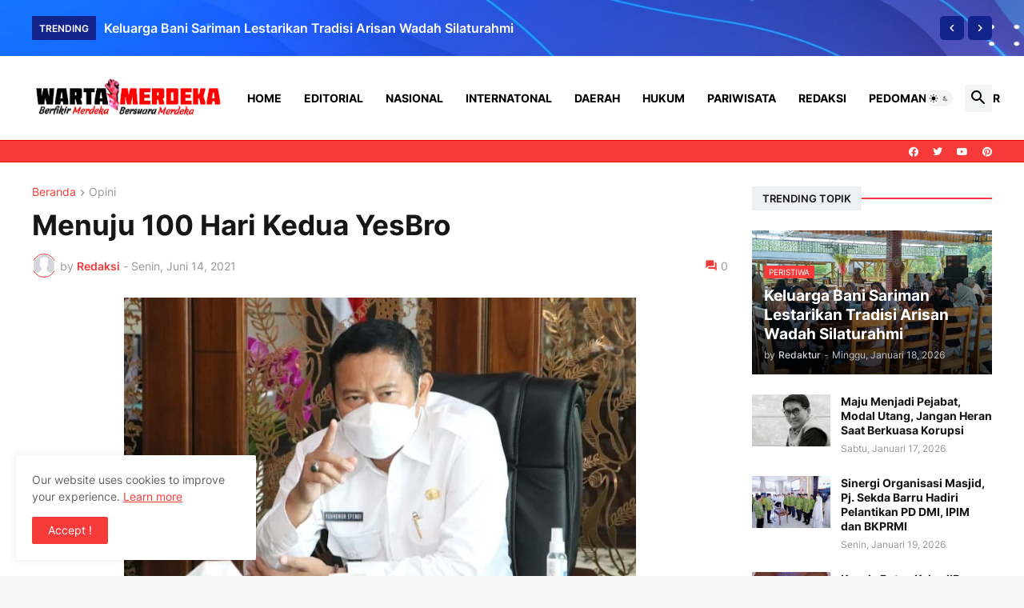

--- FILE ---
content_type: text/html; charset=UTF-8
request_url: https://www.wartamerdeka.info/2021/06/menuju-100-hari-kedua-yesbro.html
body_size: 74925
content:
<!DOCTYPE html>
<html class='ltr' dir='ltr' lang='id' xmlns='http://www.w3.org/1999/xhtml' xmlns:b='http://www.google.com/2005/gml/b' xmlns:data='http://www.google.com/2005/gml/data' xmlns:expr='http://www.google.com/2005/gml/expr'>
<head>
<meta content='8nj2iR2qc2zF6PLXFqF-I31SnY6Q1uZFNY1LP7ZP3CQ' name='google-site-verification'/>
<meta content='v0yoNhmX4iWDWf9L3ufgkPDMxHkziC4qZvDkgDmHYMg' name='google-site-verification'/>
<meta content='informasi kecelakaan ,berita hari ini, politik, kriminal, hukum, peristiwa, terupdate, liputan khusus, Indonesia, Internasional, terbaru' itemprop='keywords' name='keywords'/>
<meta content='text/html; charset=UTF-8' http-equiv='Content-Type'/>
<meta content='width=device-width, initial-scale=1, minimum-scale=1, user-scalable=yes' name='viewport'/>
<title>Menuju 100 Hari Kedua YesBro</title>
<link href='//fonts.gstatic.com' rel='dns-prefetch'/>
<link href='//dnjs.cloudflare.com' rel='dns-prefetch'/>
<link href='//1.bp.blogspot.com' rel='dns-prefetch'/>
<link href='//2.bp.blogspot.com' rel='dns-prefetch'/>
<link href='//3.bp.blogspot.com' rel='dns-prefetch'/>
<link href='//4.bp.blogspot.com' rel='dns-prefetch'/>
<link href='//www.blogger.com' rel='dns-prefetch'/>
<meta content='blogger' name='generator'/>
<link href='https://www.wartamerdeka.info/favicon.ico' rel='icon' type='image/x-icon'/>
<meta content='#f63a3a' name='theme-color'/>
<link href='https://www.wartamerdeka.info/2021/06/menuju-100-hari-kedua-yesbro.html' rel='canonical'/>
<meta content='Wartamerdeka, sebuah portal berita yang berdedikasi untuk menyajikan informasi terkini dan mendalam, menjadi sumber terpercaya bagi pembaca.' name='description'/>
<!-- Metadata for Open Graph protocol. See http://ogp.me/. -->
<meta content='id' property='og:locale'/>
<meta content='article' property='og:type'/>
<meta content='Menuju 100 Hari Kedua YesBro' property='og:title'/>
<meta content='https://www.wartamerdeka.info/2021/06/menuju-100-hari-kedua-yesbro.html' property='og:url'/>
<meta content='Wartamerdeka, sebuah portal berita yang berdedikasi untuk menyajikan informasi terkini dan mendalam, menjadi sumber terpercaya bagi pembaca.' property='og:description'/>
<meta content='Wartamerdeka' property='og:site_name'/>
<meta content='https://blogger.googleusercontent.com/img/b/R29vZ2xl/AVvXsEgB9VOT_srbjzY4S-OH9mSdJrP6LK3Q10ofNef7NUxYMrruAoMjC7bE_LfEuVRq5sNNpYOCWMgPdkraiejsipfIEZqPDLtRDVmmGu9DwO0VvdZ9LY2PMV2a08y68okK5Oyvvyzs/w1600/IMG-20210614-WA0046.jpg' property='og:image'/>
<meta content='https://blogger.googleusercontent.com/img/b/R29vZ2xl/AVvXsEgB9VOT_srbjzY4S-OH9mSdJrP6LK3Q10ofNef7NUxYMrruAoMjC7bE_LfEuVRq5sNNpYOCWMgPdkraiejsipfIEZqPDLtRDVmmGu9DwO0VvdZ9LY2PMV2a08y68okK5Oyvvyzs/w1600/IMG-20210614-WA0046.jpg' name='twitter:image'/>
<meta content='summary_large_image' name='twitter:card'/>
<meta content='Menuju 100 Hari Kedua YesBro' name='twitter:title'/>
<meta content='https://www.wartamerdeka.info/2021/06/menuju-100-hari-kedua-yesbro.html' name='twitter:domain'/>
<meta content='Wartamerdeka, sebuah portal berita yang berdedikasi untuk menyajikan informasi terkini dan mendalam, menjadi sumber terpercaya bagi pembaca.' name='twitter:description'/>
<link rel="alternate" type="application/atom+xml" title="Wartamerdeka - Atom" href="https://www.wartamerdeka.info/feeds/posts/default" />
<link rel="alternate" type="application/rss+xml" title="Wartamerdeka - RSS" href="https://www.wartamerdeka.info/feeds/posts/default?alt=rss" />
<link rel="service.post" type="application/atom+xml" title="Wartamerdeka - Atom" href="https://www.blogger.com/feeds/28484405/posts/default" />

<link rel="alternate" type="application/atom+xml" title="Wartamerdeka - Atom" href="https://www.wartamerdeka.info/feeds/1048534138726714271/comments/default" />
<!-- Font Awesome Free 5.15.3 -->
<link href='https://cdnjs.cloudflare.com/ajax/libs/font-awesome/5.15.3/css/fontawesome.min.css' rel='stylesheet'/>
<!-- Theme CSS Style -->
<style id='page-skin-1' type='text/css'><!--
/*
-----------------------------------------------
Blogger Template
Name:         Wartamerdeka
License:      Premium Version
Version:      1.0
Author:       Wartamerdeka
Author Url:   https://www.wartamerdeka.info/
-----------------------------------------------*/
/*-- Google Fonts --*/ @font-face {
font-family: 'Inter';
font-style: normal;
font-weight: 400;
font-display: swap;
src: url(https://fonts.gstatic.com/s/inter/v3/UcC73FwrK3iLTeHuS_fvQtMwCp50KnMa2JL7SUc.woff2) format("woff2");
unicode-range: U+0460-052F,U+1C80-1C88,U+20B4,U+2DE0-2DFF,U+A640-A69F,U+FE2E-FE2F
}
@font-face {
font-family: 'Inter';
font-style: normal;
font-weight: 400;
font-display: swap;
src: url(https://fonts.gstatic.com/s/inter/v3/UcC73FwrK3iLTeHuS_fvQtMwCp50KnMa0ZL7SUc.woff2) format("woff2");
unicode-range: U+0400-045F,U+0490-0491,U+04B0-04B1,U+2116
}
@font-face {
font-family: 'Inter';
font-style: normal;
font-weight: 400;
font-display: swap;
src: url(https://fonts.gstatic.com/s/inter/v3/UcC73FwrK3iLTeHuS_fvQtMwCp50KnMa2ZL7SUc.woff2) format("woff2");
unicode-range: U+1F00-1FFF
}
@font-face {
font-family: 'Inter';
font-style: normal;
font-weight: 400;
font-display: swap;
src: url(https://fonts.gstatic.com/s/inter/v3/UcC73FwrK3iLTeHuS_fvQtMwCp50KnMa1pL7SUc.woff2) format("woff2");
unicode-range: U+0370-03FF
}
@font-face {
font-family: 'Inter';
font-style: normal;
font-weight: 400;
font-display: swap;
src: url(https://fonts.gstatic.com/s/inter/v3/UcC73FwrK3iLTeHuS_fvQtMwCp50KnMa2pL7SUc.woff2) format("woff2");
unicode-range: U+0102-0103,U+0110-0111,U+0128-0129,U+0168-0169,U+01A0-01A1,U+01AF-01B0,U+1EA0-1EF9,U+20AB
}
@font-face {
font-family: 'Inter';
font-style: normal;
font-weight: 400;
font-display: swap;
src: url(https://fonts.gstatic.com/s/inter/v3/UcC73FwrK3iLTeHuS_fvQtMwCp50KnMa25L7SUc.woff2) format("woff2");
unicode-range: U+0100-024F,U+0259,U+1E00-1EFF,U+2020,U+20A0-20AB,U+20AD-20CF,U+2113,U+2C60-2C7F,U+A720-A7FF
}
@font-face {
font-family: 'Inter';
font-style: normal;
font-weight: 400;
font-display: swap;
src: url(https://fonts.gstatic.com/s/inter/v3/UcC73FwrK3iLTeHuS_fvQtMwCp50KnMa1ZL7.woff2) format("woff2");
unicode-range: U+0000-00FF,U+0131,U+0152-0153,U+02BB-02BC,U+02C6,U+02DA,U+02DC,U+2000-206F,U+2074,U+20AC,U+2122,U+2191,U+2193,U+2212,U+2215,U+FEFF,U+FFFD
}
@font-face {
font-family: 'Inter';
font-style: normal;
font-weight: 500;
font-display: swap;
src: url(https://fonts.gstatic.com/s/inter/v3/UcC73FwrK3iLTeHuS_fvQtMwCp50KnMa2JL7SUc.woff2) format("woff2");
unicode-range: U+0460-052F,U+1C80-1C88,U+20B4,U+2DE0-2DFF,U+A640-A69F,U+FE2E-FE2F
}
@font-face {
font-family: 'Inter';
font-style: normal;
font-weight: 500;
font-display: swap;
src: url(https://fonts.gstatic.com/s/inter/v3/UcC73FwrK3iLTeHuS_fvQtMwCp50KnMa0ZL7SUc.woff2) format("woff2");
unicode-range: U+0400-045F,U+0490-0491,U+04B0-04B1,U+2116
}
@font-face {
font-family: 'Inter';
font-style: normal;
font-weight: 500;
font-display: swap;
src: url(https://fonts.gstatic.com/s/inter/v3/UcC73FwrK3iLTeHuS_fvQtMwCp50KnMa2ZL7SUc.woff2) format("woff2");
unicode-range: U+1F00-1FFF
}
@font-face {
font-family: 'Inter';
font-style: normal;
font-weight: 500;
font-display: swap;
src: url(https://fonts.gstatic.com/s/inter/v3/UcC73FwrK3iLTeHuS_fvQtMwCp50KnMa1pL7SUc.woff2) format("woff2");
unicode-range: U+0370-03FF
}
@font-face {
font-family: 'Inter';
font-style: normal;
font-weight: 500;
font-display: swap;
src: url(https://fonts.gstatic.com/s/inter/v3/UcC73FwrK3iLTeHuS_fvQtMwCp50KnMa2pL7SUc.woff2) format("woff2");
unicode-range: U+0102-0103,U+0110-0111,U+0128-0129,U+0168-0169,U+01A0-01A1,U+01AF-01B0,U+1EA0-1EF9,U+20AB
}
@font-face {
font-family: 'Inter';
font-style: normal;
font-weight: 500;
font-display: swap;
src: url(https://fonts.gstatic.com/s/inter/v3/UcC73FwrK3iLTeHuS_fvQtMwCp50KnMa25L7SUc.woff2) format("woff2");
unicode-range: U+0100-024F,U+0259,U+1E00-1EFF,U+2020,U+20A0-20AB,U+20AD-20CF,U+2113,U+2C60-2C7F,U+A720-A7FF
}
@font-face {
font-family: 'Inter';
font-style: normal;
font-weight: 500;
font-display: swap;
src: url(https://fonts.gstatic.com/s/inter/v3/UcC73FwrK3iLTeHuS_fvQtMwCp50KnMa1ZL7.woff2) format("woff2");
unicode-range: U+0000-00FF,U+0131,U+0152-0153,U+02BB-02BC,U+02C6,U+02DA,U+02DC,U+2000-206F,U+2074,U+20AC,U+2122,U+2191,U+2193,U+2212,U+2215,U+FEFF,U+FFFD
}
@font-face {
font-family: 'Inter';
font-style: normal;
font-weight: 600;
font-display: swap;
src: url(https://fonts.gstatic.com/s/inter/v3/UcC73FwrK3iLTeHuS_fvQtMwCp50KnMa2JL7SUc.woff2) format("woff2");
unicode-range: U+0460-052F,U+1C80-1C88,U+20B4,U+2DE0-2DFF,U+A640-A69F,U+FE2E-FE2F
}
@font-face {
font-family: 'Inter';
font-style: normal;
font-weight: 600;
font-display: swap;
src: url(https://fonts.gstatic.com/s/inter/v3/UcC73FwrK3iLTeHuS_fvQtMwCp50KnMa0ZL7SUc.woff2) format("woff2");
unicode-range: U+0400-045F,U+0490-0491,U+04B0-04B1,U+2116
}
@font-face {
font-family: 'Inter';
font-style: normal;
font-weight: 600;
font-display: swap;
src: url(https://fonts.gstatic.com/s/inter/v3/UcC73FwrK3iLTeHuS_fvQtMwCp50KnMa2ZL7SUc.woff2) format("woff2");
unicode-range: U+1F00-1FFF
}
@font-face {
font-family: 'Inter';
font-style: normal;
font-weight: 600;
font-display: swap;
src: url(https://fonts.gstatic.com/s/inter/v3/UcC73FwrK3iLTeHuS_fvQtMwCp50KnMa1pL7SUc.woff2) format("woff2");
unicode-range: U+0370-03FF
}
@font-face {
font-family: 'Inter';
font-style: normal;
font-weight: 600;
font-display: swap;
src: url(https://fonts.gstatic.com/s/inter/v3/UcC73FwrK3iLTeHuS_fvQtMwCp50KnMa2pL7SUc.woff2) format("woff2");
unicode-range: U+0102-0103,U+0110-0111,U+0128-0129,U+0168-0169,U+01A0-01A1,U+01AF-01B0,U+1EA0-1EF9,U+20AB
}
@font-face {
font-family: 'Inter';
font-style: normal;
font-weight: 600;
font-display: swap;
src: url(https://fonts.gstatic.com/s/inter/v3/UcC73FwrK3iLTeHuS_fvQtMwCp50KnMa25L7SUc.woff2) format("woff2");
unicode-range: U+0100-024F,U+0259,U+1E00-1EFF,U+2020,U+20A0-20AB,U+20AD-20CF,U+2113,U+2C60-2C7F,U+A720-A7FF
}
@font-face {
font-family: 'Inter';
font-style: normal;
font-weight: 600;
font-display: swap;
src: url(https://fonts.gstatic.com/s/inter/v3/UcC73FwrK3iLTeHuS_fvQtMwCp50KnMa1ZL7.woff2) format("woff2");
unicode-range: U+0000-00FF,U+0131,U+0152-0153,U+02BB-02BC,U+02C6,U+02DA,U+02DC,U+2000-206F,U+2074,U+20AC,U+2122,U+2191,U+2193,U+2212,U+2215,U+FEFF,U+FFFD
}
@font-face {
font-family: 'Inter';
font-style: normal;
font-weight: 700;
font-display: swap;
src: url(https://fonts.gstatic.com/s/inter/v3/UcC73FwrK3iLTeHuS_fvQtMwCp50KnMa2JL7SUc.woff2) format("woff2");
unicode-range: U+0460-052F,U+1C80-1C88,U+20B4,U+2DE0-2DFF,U+A640-A69F,U+FE2E-FE2F
}
@font-face {
font-family: 'Inter';
font-style: normal;
font-weight: 700;
font-display: swap;
src: url(https://fonts.gstatic.com/s/inter/v3/UcC73FwrK3iLTeHuS_fvQtMwCp50KnMa0ZL7SUc.woff2) format("woff2");
unicode-range: U+0400-045F,U+0490-0491,U+04B0-04B1,U+2116
}
@font-face {
font-family: 'Inter';
font-style: normal;
font-weight: 700;
font-display: swap;
src: url(https://fonts.gstatic.com/s/inter/v3/UcC73FwrK3iLTeHuS_fvQtMwCp50KnMa2ZL7SUc.woff2) format("woff2");
unicode-range: U+1F00-1FFF
}
@font-face {
font-family: 'Inter';
font-style: normal;
font-weight: 700;
font-display: swap;
src: url(https://fonts.gstatic.com/s/inter/v3/UcC73FwrK3iLTeHuS_fvQtMwCp50KnMa1pL7SUc.woff2) format("woff2");
unicode-range: U+0370-03FF
}
@font-face {
font-family: 'Inter';
font-style: normal;
font-weight: 700;
font-display: swap;
src: url(https://fonts.gstatic.com/s/inter/v3/UcC73FwrK3iLTeHuS_fvQtMwCp50KnMa2pL7SUc.woff2) format("woff2");
unicode-range: U+0102-0103,U+0110-0111,U+0128-0129,U+0168-0169,U+01A0-01A1,U+01AF-01B0,U+1EA0-1EF9,U+20AB
}
@font-face {
font-family: 'Inter';
font-style: normal;
font-weight: 700;
font-display: swap;
src: url(https://fonts.gstatic.com/s/inter/v3/UcC73FwrK3iLTeHuS_fvQtMwCp50KnMa25L7SUc.woff2) format("woff2");
unicode-range: U+0100-024F,U+0259,U+1E00-1EFF,U+2020,U+20A0-20AB,U+20AD-20CF,U+2113,U+2C60-2C7F,U+A720-A7FF
}
@font-face {
font-family: 'Inter';
font-style: normal;
font-weight: 700;
font-display: swap;
src: url(https://fonts.gstatic.com/s/inter/v3/UcC73FwrK3iLTeHuS_fvQtMwCp50KnMa1ZL7.woff2) format("woff2");
unicode-range: U+0000-00FF,U+0131,U+0152-0153,U+02BB-02BC,U+02C6,U+02DA,U+02DC,U+2000-206F,U+2074,U+20AC,U+2122,U+2191,U+2193,U+2212,U+2215,U+FEFF,U+FFFD
}
/*-- Material Icons Font --*/
@font-face {
font-family: "Material Icons Round";
font-display: swap;
font-style: normal;
font-weight: 400;
src: url(https://fonts.gstatic.com/s/materialiconsround/v65/LDItaoyNOAY6Uewc665JcIzCKsKc_M9flwmP.woff2) format("woff2")
}
.mir {
font-family: "Material Icons Round";
font-weight: 400;
font-style: normal;
font-size: 24px;
line-height: 1;
letter-spacing: normal;
text-transform: none;
display: inline-block;
white-space: nowrap;
word-wrap: normal;
direction: ltr;
-webkit-font-feature-settings: liga;
-webkit-font-smoothing: antialiased
}
@font-face {
font-family: "PBT Icons";
font-display: block;
font-style: normal;
font-weight: 400;
src: url(https://fonts.gstatic.com/s/materialiconsround/v65/LDItaoyNOAY6Uewc665JcIzCKsKc_M9flwmP.woff2) format("woff2")
}
/*-- Font Awesome 5 Brands 5.15.3 --*/
@font-face {
font-family: "Font Awesome 5 Brands";
font-display: swap;
font-style: normal;
font-weight: 400;
src: url(https://cdnjs.cloudflare.com/ajax/libs/font-awesome/5.15.3/webfonts/fa-brands-400.eot);
src: url(https://cdnjs.cloudflare.com/ajax/libs/font-awesome/5.15.3/webfonts/fa-brands-400.eot?#iefix) format("embedded-opentype"),url(https://cdnjs.cloudflare.com/ajax/libs/font-awesome/5.15.3/webfonts/fa-brands-400.woff2) format("woff2"),url(https://cdnjs.cloudflare.com/ajax/libs/font-awesome/5.15.3/webfonts/fa-brands-400.woff) format("woff"),url(https://cdnjs.cloudflare.com/ajax/libs/font-awesome/5.15.3/webfonts/fa-brands-400.ttf) format("truetype"),url(https://cdnjs.cloudflare.com/ajax/libs/font-awesome/5.15.3/webfonts/fa-brands-400.svg#fontawesome) format("svg")
}
.fab {
font-family: "Font Awesome 5 Brands";
font-weight: 400
}
/*-- CSS Variables --*/
:root {
--body-font: 'Inter', Arial, sans-serif;
--menu-font: 'Inter', Arial, sans-serif;
--title-font: 'Inter', Arial, sans-serif;
--text-font: 'Inter', Arial, sans-serif;
--body-bg-color: #F7F7F7;
--body-bg: #F7F7F7 none repeat fixed top left;
--outer-bg: #FFFFFF;
--main-color: #f63a3a;
--title-color: #161618;
--title-hover-color: #f63a3a;
--meta-color: #979797;
--text-color: #626262;
--tag-bg: #f63a3a;
--tag-color: #FFFFFF;
--topbar-bg: #f63a3a;
--topbar-color: #ffffff;
--topbar-border: #e00000;
--topbar-hover-color: #000000;
--header-bg: #ffffff;
--header-color: #000000;
--header-hover-color: #f63a3a;
--submenu-bg: #FFFFFF;
--submenu-color: #161618;
--submenu-hover-color: #f63a3a;
--mega-bg: #FFFFFF;
--mega-color: #161618;
--mega-hover-color: #f63a3a;
--mega-meta-color: #979797;
--mobilemenu-bg: #FFFFFF;
--mobilemenu-color: #161618;
--mobilemenu-hover-color: #f63a3a;
--widget-title-bg: #EFF0F4;
--widget-title-color: #161618;
--video-widget-bg: #222226;
--video-widget-color: #FFFFFF;
--video-widget-hover-color: #f63a3a;
--video-widget-meta-color: #AAAAAA;
--footer-bg: #000000;
--footer-color: #ffffff;
--footer-hover-color: #f63a3a;
--footer-meta-color: #999999;
--footer-text-color: #777777;
--footerbar-bg: #111111;
--footerbar-color: #999999;
--footerbar-hover-color: #f63a3a;
--cookie-bg: #FFFFFF;
--cookie-color: #626262;
--button-bg: #f63a3a;
--button-color: #FFFFFF;
--button-hover-bg: #1870EB;
--button-hover-color: #FFFFFF;
--title-font-weight: 700;
--gray-bg: rgba(155,170,175,0.12);
--border-color: rgba(155,155,155,0.15);
--radius: 2px;
--avatar-shadow: 0px 1px 4px rgba(0,0,0,0.05);
}
html.is-dark {
--body-bg-color: #39393a;
--body-bg: #F7F7F7 none repeat fixed top left;
--outer-bg: #222226;
--title-color: #f6f7f8;
--title-hover-color: #f63a3a;
--meta-color: #aaa;
--text-color: #d4d6d8;
--tag-bg: #f63a3a;
--tag-color: #FFFFFF;
--topbar-bg: #09090a;
--topbar-color: #f6f7f8;
--topbar-border: #3f4752;
--topbar-hover-color: #f63a3a;
--header-bg: #161618;
--header-color: #f6f7f8;
--header-hover-color: #f63a3a;
--submenu-bg: #09090a;
--submenu-color: #f6f7f8;
--submenu-hover-color: #f63a3a;
--mega-bg: #09090a;
--mega-color: #f6f7f8;
--mega-hover-color: #f63a3a;
--mega-meta-color: #aaaaaa;
--mobilemenu-bg: #222226;
--mobilemenu-color: #f6f7f8;
--mobilemenu-hover-color: #f63a3a;
--widget-title-bg: #161618;
--widget-title-color: #f6f7f8;
--video-widget-bg: #161618;
--video-widget-color: #f6f7f8;
--video-widget-hover-color: #f63a3a;
--video-widget-meta-color: #aaa;
--footer-bg: #161618;
--footer-color: #f6f7f8;
--footer-hover-color: #f63a3a;
--footer-meta-color: #aaa;
--footer-text-color: #aaa;
--footerbar-bg: #09090a;
--footerbar-color: #f6f7f8;
--footerbar-hover-color: #f63a3a;
--cookie-bg: #09090a;
--cookie-color: #d4d6d8;
--button-bg: #f63a3a;
--button-color: #ffffff;
--button-hover-bg: #1870EB;
--button-hover-color: #FFFFFF;
--gray-bg: rgba(255,255,255,0.03);
--border-color: rgba(255,255,255,0.05);
}
html.rtl {
--body-font: 'Cairo',Arial,sans-serif;
--menu-font: 'Cairo',Arial,sans-serif;
--title-font: 'Cairo',Arial,sans-serif;
--text-font: 'Cairo',Arial,sans-serif;
}
/*-- Reset CSS --*/
html,body,a,abbr,acronym,address,applet,b,big,blockquote,caption,center,cite,code,dd,del,dfn,div,dl,dt,em,fieldset,font,form,input,button,h1,h2,h3,h4,h5,h6,i,iframe,img,ins,kbd,label,legend,li,object,p,pre,q,s,samp,small,span,strike,strong,sub,sup,table,tbody,td,tfoot,th,thead,tr,tt,u,ul,var {
padding: 0;
margin: 0;
border: 0;
outline: none;
vertical-align: baseline;
background: 0 0;
text-decoration: none
}
dl,ul {
list-style-position: inside;
list-style: none
}
ul li {
list-style: none
}
caption {
text-align: center
}
img {
border: none;
position: relative
}
a,a:visited {
text-decoration: none
}
.post-body a:visited {
color: blue;
}
.clearfix {
clear: both
}
.section,.widget,.widget ul {
margin: 0;
padding: 0
}
a {
color: var(--main-color)
}
a img {
border: 0
}
abbr {
text-decoration: none
}
.separator a {
text-decoration: none!important;
clear: none!important;
float: none!important;
margin-left: 0!important;
margin-right: 0!important
}
#Navbar1,#navbar-iframe,.widget-item-control,a.quickedit,.home-link,.feed-links {
display: none!important
}
.center {
display: table;
margin: 0 auto;
position: relative
}
.widget > h2,.widget > h3 {
display: none
}
.widget iframe,.widget img {
max-width: 100%
}
button,input,select,textarea {
background: transparent;
font-family: var(--body-font);
-webkit-appearance: none;
-moz-appearance: none;
appearance: none;
outline: none;
border-radius: 0
}
button {
cursor: pointer
}
input[type="search"]::-webkit-search-cancel-button {
-webkit-appearance: none
}
/*-- Style CSS --*/
* {
box-sizing: border-box
}
html {
position: relative;
word-break: break-word;
word-wrap: break-word;
text-rendering: optimizeLegibility;
-webkit-font-smoothing: antialiased;
-webkit-text-size-adjust: 100%
}
body {
position: relative;
background: var(--body-bg);
background-color: var(--body-bg-color);
font-family: var(--body-font);
font-size: 14px;
color: var(--text-color);
font-weight: 400;
font-style: normal;
line-height: 1.4em
}
.rtl {
direction: rtl
}
h1,h2,h3,h4,h5,h6 {
font-family: var(--title-font);
font-weight: 700
}
a,input,button {
transition: all .0s ease
}
#outer-wrapper {
position: relative;
overflow: hidden;
width: 100%;
max-width: 100%;
background-color: var(--outer-bg);
margin: 0 auto;
padding: 0
}
.is-boxed #outer-wrapper {
width: 1260px;
max-width: 100%;
box-shadow: 0 0 20px rgba(0,0,0,0.1)
}
.is-dark .is-boxed #outer-wrapper {
box-shadow: 0 0 20px rgba(0,0,0,0.3)
}
.container {
position: relative
}
.row-x1 {
width: 1200px;
max-width: 100%
}
.row-x2 {
width: 100%
}
.flex-c {
display: flex;
justify-content: center
}
.flex-col {
display: flex;
flex-direction: column
}
.flex-sb {
display: flex;
justify-content: space-between
}
#content-wrapper {
float: left;
width: 100%;
overflow: hidden;
padding: 30px 0
}
.is-left #content-wrapper > .container,.rtl .is-right #content-wrapper > .container {
flex-direction: row-reverse
}
.rtl .is-left #content-wrapper > .container {
flex-direction: row
}
.theiaStickySidebar:before,.theiaStickySidebar:after {
content: '';
display: table;
clear: both
}
#main-wrapper {
position: relative;
width: calc(100% - 330px)
}
.no-sidebar #main-wrapper {
width: 100%
}
#sidebar-wrapper {
position: relative;
width: 300px
}
.no-sidebar #sidebar-wrapper {
display: none
}
.entry-image-wrap,.author-avatar-wrap,.comments .avatar-image-container {
display: block;
position: relative;
overflow: hidden;
background-color: var(--gray-bg);
z-index: 5;
color: transparent
}
.entry-image,.author-avatar {
display: block;
position: relative;
width: 100%;
height: 100%;
background-size: cover;
background-position: center center;
background-repeat: no-repeat;
z-index: 1;
opacity: 0;
transition: opacity .35s ease,filter 0s ease
}
.entry-image.templateify-lazy,.author-avatar.templateify-lazy {
opacity: 1
}
.entry-image-wrap:hover .entry-image,.cs:hover .entry-image-wrap .entry-image {
filter: brightness(1.03)
}
.entry-image-wrap.is-video:after {
display: flex;
position: absolute;
content: '\e037';
top: 50%;
right: 50%;
width: 38px;
height: 27px;
background-color: rgba(0,0,0,0.5);
font-family: 'Material Icons Round';
font-size: 25px;
color: #fff;
font-weight: 400;
align-items: center;
justify-content: center;
z-index: 5;
transform: translate(50%,-50%);
box-sizing: border-box;
padding: 0 0 0 1px;
margin: 0;
border-radius: 6px;
box-shadow: 0 1px 3px 0 rgba(0,0,0,0.1)
}
.entry-image-wrap.sz-1.is-video:after {
transform: translate(50%,-50%) scale(.7)
}
.entry-image-wrap.sz-2.is-video:after {
transform: translate(50%,-50%) scale(.8)
}
.entry-image-wrap.is-video:hover:after,.cs:hover .entry-image-wrap.is-video:after {
background-color: #f50000
}
.cs .entry-image-wrap.is-video:after {
top: 15px;
right: 15px;
transform: translate(0)
}
.rtl .cs .entry-image-wrap.is-video:after {
left: 15px;
right: unset
}
.entry-header {
display: flex;
flex-direction: column
}
.entry-category {
display: flex;
align-items: center;
height: 16px;
background-color: var(--tag-bg);
font-size: 10px;
color: var(--tag-color);
font-weight: 400;
text-transform: uppercase;
line-height: 1;
padding: 0 6px
}
.entry-image-wrap .entry-category {
position: absolute;
left: 10px;
top: 10px;
z-index: 2
}
.rtl .entry-image-wrap .entry-category, .rtl #custom-con2-wrapper .grid-item .entry-image-wrap .entry-category, .rtl #custom-con4-wrapper .grid-item .entry-image-wrap .entry-category {
left: unset;
right: 0
}
.entry-title {
color: var(--title-color);
font-weight: var(--title-font-weight);
line-height: 1.3em
}
.entry-title a {
display: block;
color: var(--title-color)
}
.entry-title a:hover {
color: var(--title-hover-color)
}
.entry-meta {
display: flex;
font-size: 12px;
color: var(--meta-color);
font-weight: 400;
margin: 4px 0 0
}
.entry-meta .mi {
display: flex
}
.entry-meta .mi,.entry-meta .sp {
margin: 0 4px 0 0
}
.rtl .entry-meta .mi,.rtl .entry-meta .sp {
margin: 0 0 0 4px
}
.entry-meta .author-name {
color: var(--main-color);
font-weight: 600
}
.excerpt {
font-family: var(--text-font);
line-height: 1.5em
}
.cs .entry-inner {
display: block;
position: relative;
width: 100%;
height: 100%;
overflow: hidden
}
.before-mask:before {
content: '';
position: absolute;
left: 0;
right: 0;
bottom: 0;
height: 80%;
background-image: linear-gradient(to bottom,rgba(0,0,0,0) 25%,rgba(0,0,0,0.5));
-webkit-backface-visibility: hidden;
backface-visibility: hidden;
z-index: 2;
opacity: 1;
margin: 0;
transition: opacity .25s ease
}
.entry-info {
position: absolute;
left: 0;
bottom: 0;
width: 100%;
background: linear-gradient(to bottom,rgba(0,0,0,0),rgba(0,0,0,0.5));
overflow: hidden;
z-index: 10;
padding: 15px
}
.entry-info .entry-title {
color: #fff;
text-shadow: 0 1px 2px rgba(0,0,0,0.1)
}
.entry-info .entry-meta {
color: #c5c5ca;
text-shadow: 0 1px 2px rgba(0,0,0,0.1)
}
.entry-info .entry-meta .author-name {
color: #d5d5da;
font-weight: 500
}
.entry-info .entry-category {
width: -moz-fit-content;
width: fit-content;
margin: 0 0 10px
}
.btn {
position: relative;
border-radius: var(--radius)
}
.error-msg {
display: flex;
align-items: center;
font-size: 14px;
color: var(--meta-color);
padding: 20px 0;
font-weight: 400
}
.loader {
position: relative;
width: 100%;
height: 100%;
overflow: hidden;
display: flex;
align-items: center;
justify-content: center;
margin: 0
}
.loader:after {
content: '';
display: block;
width: 30px;
height: 30px;
box-sizing: border-box;
margin: 0;
border: 2px solid var(--main-color);
border-right-color: var(--border-color);
border-radius: 100%;
animation: spinner .65s infinite linear;
transform-origin: center
}
@keyframes spinner {
0% {
-webkit-transform: rotate(0deg);
transform: rotate(0deg)
}
to {
-webkit-transform: rotate(1turn);
transform: rotate(1turn)
}
}
.social a:before {
display: block;
font-family: 'Font Awesome 5 Brands';
font-style: normal;
font-weight: 400
}
.social .rss a:before,.social .share a:before,.social .email a:before,.social .external-link a:before {
content: '\e0e5';
font-family: 'Material Icons Round'
}
.social .share a:before {
content: '\e80d'
}
.social .email a:before {
content: '\e0be'
}
.social .external-link a:before {
content: '\e89e'
}
.social-bg .blogger a,.social-bg-hover .blogger a:hover {
background-color: #ff5722
}
.social-bg .apple a,.social-bg-hover .apple a:hover {
background-color: #333
}
.social-bg .amazon a,.social-bg-hover .amazon a:hover {
background-color: #fe9800
}
.social-bg .microsoft a,.social-bg-hover .microsoft a:hover {
background-color: #0067B8
}
.social-bg .facebook a,.social-bg .facebook-f a,.social-bg-hover .facebook a:hover,.social-bg-hover .facebook-f a:hover {
background-color: #3b5999
}
.social-bg .twitter a,.social-bg-hover .twitter a:hover {
background-color: #00acee
}
.social-bg .youtube a,.social-bg-hover .youtube a:hover {
background-color: #f50000
}
.social-bg .instagram a,.social-bg-hover .instagram a:hover {
background: linear-gradient(15deg,#ffb13d,#dd277b,#4d5ed4)
}
.social-bg .pinterest a,.social-bg .pinterest-p a,.social-bg-hover .pinterest a:hover,.social-bg-hover .pinterest-p a:hover {
background-color: #ca2127
}
.social-bg .dribbble a,.social-bg-hover .dribbble a:hover {
background-color: #ea4c89
}
.social-bg .linkedin a,.social-bg-hover .linkedin a:hover {
background-color: #0077b5
}
.social-bg .tumblr a,.social-bg-hover .tumblr a:hover {
background-color: #365069
}
.social-bg .twitch a,.social-bg-hover .twitch a:hover {
background-color: #6441a5
}
.social-bg .rss a,.social-bg-hover .rss a:hover {
background-color: #ffc200
}
.social-bg .skype a,.social-bg-hover .skype a:hover {
background-color: #00aff0
}
.social-bg .stumbleupon a,.social-bg-hover .stumbleupon a:hover {
background-color: #eb4823
}
.social-bg .vk a,.social-bg-hover .vk a:hover {
background-color: #4a76a8
}
.social-bg .stack-overflow a,.social-bg-hover .stack-overflow a:hover {
background-color: #f48024
}
.social-bg .github a,.social-bg-hover .github a:hover {
background-color: #24292e
}
.social-bg .soundcloud a,.social-bg-hover .soundcloud a:hover {
background: linear-gradient(#ff7400,#ff3400)
}
.social-bg .behance a,.social-bg-hover .behance a:hover {
background-color: #191919
}
.social-bg .digg a,.social-bg-hover .digg a:hover {
background-color: #1b1a19
}
.social-bg .delicious a,.social-bg-hover .delicious a:hover {
background-color: #0076e8
}
.social-bg .codepen a,.social-bg-hover .codepen a:hover {
background-color: #000
}
.social-bg .flipboard a,.social-bg-hover .flipboard a:hover {
background-color: #f52828
}
.social-bg .reddit a,.social-bg-hover .reddit a:hover {
background-color: #ff4500
}
.social-bg .whatsapp a,.social-bg-hover .whatsapp a:hover {
background-color: #3fbb50
}
.social-bg .messenger a,.social-bg-hover .messenger a:hover {
background-color: #0084ff
}
.social-bg .snapchat a,.social-bg-hover .snapchat a:hover {
background-color: #ffe700
}
.social-bg .telegram a,.social-bg-hover .telegram a:hover {
background-color: #179cde
}
.social-bg .steam a,.social-bg-hover .steam a:hover {
background: linear-gradient(5deg,#0d89bc,#112c5b,#0d1c47)
}
.social-bg .discord a,.social-bg-hover .discord a:hover {
background-color: #7289da
}
.social-bg .quora a,.social-bg-hover .quora a:hover {
background-color: #b92b27
}
.social-bg .tiktok a,.social-bg-hover .tiktok a:hover {
background-color: #fe2c55
}
.social-bg .share a,.social-bg-hover .share a:hover {
background-color: var(--meta-color)
}
.social-bg .email a,.social-bg-hover .email a:hover {
background-color: #888
}
.social-bg .external-link a,.social-bg-hover .external-link a:hover {
background-color: var(--title-color)
}
.social-color .blogger a,.social-color-hover .blogger a:hover {
color: #ff5722
}
.social-color .apple a,.social-color-hover .apple a:hover {
color: #333
}
.social-color .amazon a,.social-color-hover .amazon a:hover {
color: #fe9800
}
.social-color .microsoft a,.social-color-hover .microsoft a:hover {
color: #0067B8
}
.social-color .facebook a,.social-color .facebook-f a,.social-color-hover .facebook a:hover,.social-color-hover .facebook-f a:hover {
color: #3b5999
}
.social-color .twitter a,.social-color-hover .twitter a:hover {
color: #00acee
}
.social-color .youtube a,.social-color-hover .youtube a:hover {
color: #f50000
}
.social-color .instagram a,.social-color-hover .instagram a:hover {
color: #dd277b
}
.social-color .pinterest a,.social-color .pinterest-p a,.social-color-hover .pinterest a:hover,.social-color-hover .pinterest-p a:hover {
color: #ca2127
}
.social-color .dribbble a,.social-color-hover .dribbble a:hover {
color: #ea4c89
}
.social-color .linkedin a,.social-color-hover .linkedin a:hover {
color: #0077b5
}
.social-color .tumblr a,.social-color-hover .tumblr a:hover {
color: #365069
}
.social-color .twitch a,.social-color-hover .twitch a:hover {
color: #6441a5
}
.social-color .rss a,.social-color-hover .rss a:hover {
color: #ffc200
}
.social-color .skype a,.social-color-hover .skype a:hover {
color: #00aff0
}
.social-color .stumbleupon a,.social-color-hover .stumbleupon a:hover {
color: #eb4823
}
.social-color .vk a,.social-color-hover .vk a:hover {
color: #4a76a8
}
.social-color .stack-overflow a,.social-color-hover .stack-overflow a:hover {
color: #f48024
}
.social-color .github a,.social-color-hover .github a:hover {
color: #24292e
}
.social-color .soundcloud a,.social-color-hover .soundcloud a:hover {
color: #ff7400
}
.social-color .behance a,.social-color-hover .behance a:hover {
color: #191919
}
.social-color .digg a,.social-color-hover .digg a:hover {
color: #1b1a19
}
.social-color .delicious a,.social-color-hover .delicious a:hover {
color: #0076e8
}
.social-color .codepen a,.social-color-hover .codepen a:hover {
color: #000
}
.social-color .flipboard a,.social-color-hover .flipboard a:hover {
color: #f52828
}
.social-color .reddit a,.social-color-hover .reddit a:hover {
color: #ff4500
}
.social-color .whatsapp a,.social-color-hover .whatsapp a:hover {
color: #3fbb50
}
.social-color .messenger a,.social-color-hover .messenger a:hover {
color: #0084ff
}
.social-color .snapchat a,.social-color-hover .snapchat a:hover {
color: #ffe700
}
.social-color .telegram a,.social-color-hover .telegram a:hover {
color: #179cde
}
.social-color .steam a,.social-color-hover .steam a:hover {
color: #112c5b
}
.social-color .discord a,.social-color-hover .discord a:hover {
color: #7289da
}
.social-color .quora a,.social-color-hover .quora a:hover {
color: #b92b27
}
.social-color .tiktok a,.social-color-hover .tiktok a:hover {
color: #fe2c55
}
.social-color .share a,.social-color-hover .share a:hover {
color: var(--meta-color)
}
.social-color .email a,.social-color-hover .email a:hover {
color: #888
}
.social-color .external-link a,.social-color-hover .external-link a:hover {
color: var(--title-color)
}
#header-wrapper {
float: left;
width: 100%;
z-index: 50
}
.topbar-wrap {
position: relative;
float: left;
width: 100%;
height: 28px;
background-color: var(--topbar-bg);
border-top: 1px solid var(--topbar-border);
border-bottom: 1px solid var(--topbar-border);
z-index: 1
}
.topbar .widget:last-child {
display: flex;
flex: 1;
justify-content: flex-end
}
.topbar .link-list {
display: flex;
flex-wrap: wrap
}
.topbar .link-list li + li {
margin: 0 0 0 18px
}
.rtl .topbar .link-list li + li {
margin: 0 18px 0 0
}
.topbar .link-list a {
display: block;
font-size: 12px;
color: var(--topbar-color);
line-height: 28px
}
.topbar .link-list a:hover {
color: var(--topbar-hover-color)
}
.topbar .social-icons {
display: flex;
flex-wrap: wrap
}
.topbar .social-icons li + li {
margin: 0 0 0 18px
}
.rtl .topbar .social-icons li + li {
margin: 0 18px 0 0
}
.topbar .social-icons a {
display: block;
font-size: 12px;
color: var(--topbar-color);
line-height: 28px
}
.topbar .social-icons .rss a,.topbar .social-icons .email a,.topbar .social-icons .external-link a {
font-size: 15px
}
.topbar .social-icons a:hover {
color: var(--topbar-hover-color)
}
.main-header,.header-inner,.header-header {
float: left;
width: 100%;
height: 105px;
background-color: var(--header-bg)
}
.header-inner {
background-color: rgba(0,0,0,0)
}
.is-boxed .header-header {
float: none;
width: 1260px;
max-width: 100%;
margin: 0 auto;
padding: 0
}
.header-items {
position: relative;
display: flex;
flex-wrap: wrap;
justify-content: space-between
}
.flex-left {
display: flex;
align-items: center;
z-index: 15
}
.flex-right {
display: flex;
align-items: center;
position: absolute;
top: 0;
right: 0;
height: 105px;
z-index: 15
}
.rtl .flex-right {
left: 0;
right: unset
}
.main-logo {
display: flex;
align-items: center;
flex-shrink: 0;
height: 105px;
overflow: hidden;
margin: 0 14px 0 0
}
.rtl .main-logo {
margin: 0 0 0 14px
}
.main-logo img {
display: block;
width: auto;
height: auto;
max-height: 52px
}
.is-dark .main-logo img {
-webkit-filter: invert(1);
filter: invert(1);
}
.main-logo .title {
max-width: 100%;
font-size: 25px;
color: var(--header-color);
line-height: 40px;
font-weight: 700;
overflow: hidden;
white-space: nowrap;
text-overflow: ellipsis
}
.main-logo .title a {
color: var(--header-color)
}
.main-logo .title a:hover {
color: var(--header-hover-color)
}
.main-logo #h1-off {
display: none;
visibility: hidden
}
#bindz-pro-main-nav {
z-index: 10
}
#bindz-pro-main-nav .widget,#bindz-pro-main-nav .widget > .widget-title {
display: none
}
#bindz-pro-main-nav .show-menu {
display: block
}
#bindz-pro-main-nav ul#bindz-pro-main-nav-menu {
display: flex;
height: 105px
}
#bindz-pro-main-nav ul > li {
position: relative;
display: flex;
flex-shrink: 0
}
#bindz-pro-main-nav-menu > li > a {
position: relative;
display: flex;
font-family: var(--menu-font);
font-size: 14px;
color: var(--header-color);
font-weight: 700;
align-items: center;
text-transform: uppercase;
padding: 0 14px
}
#bindz-pro-main-nav-menu > li:hover > a {
color: var(--header-hover-color)
}
#bindz-pro-main-nav ul > li > ul,#bindz-pro-main-nav ul > li > .ul {
position: absolute;
left: 0;
top: 105px;
width: 180px;
background-color: var(--submenu-bg);
z-index: 99999;
padding: 7px 0;
backface-visibility: hidden;
visibility: hidden;
opacity: 0;
box-shadow: 0 1px 2px rgba(0,0,0,0.1),0 5px 10px 0 rgba(0,0,0,0.1)
}
.rtl #bindz-pro-main-nav ul > li > ul,.rtl #bindz-pro-main-nav ul > li > .ul {
left: auto;
right: 0
}
#bindz-pro-main-nav ul > li > ul > li > ul {
position: absolute;
top: -7px;
left: 100%;
margin: 0
}
.rtl #bindz-pro-main-nav ul > li > ul > li > ul {
left: unset;
right: 100%
}
#bindz-pro-main-nav ul > li > ul > li {
display: block;
float: none;
position: relative
}
.rtl #bindz-pro-main-nav ul > li > ul > li {
float: none
}
#bindz-pro-main-nav ul > li > ul > li a {
position: relative;
display: block;
font-size: 14px;
color: var(--submenu-color);
padding: 7px 14px
}
#bindz-pro-main-nav ul > li > ul > li:hover > a {
color: var(--submenu-hover-color)
}
#bindz-pro-main-nav ul > li.has-sub > a:after {
content: '\e5cf';
font-family: 'Material Icons Round';
font-size: 16px;
font-weight: 400;
margin: -4px 0 0 2px
}
.rtl #bindz-pro-main-nav ul > li.has-sub > a:after {
margin: -4px 2px 0 0
}
#bindz-pro-main-nav ul > li > ul > li.has-sub > a:after {
content: '\e5cc';
float: right;
margin: 0
}
.rtl #bindz-pro-main-nav ul > li > ul > li.has-sub > a:after {
content: '\e5cb';
float: left;
margin: 0
}
#bindz-pro-main-nav ul ul,#bindz-pro-main-nav ul .ul {
transition: all .17s ease
}
#bindz-pro-main-nav ul > li:hover > ul,#bindz-pro-main-nav ul > li:hover > .ul,#bindz-pro-main-nav ul > li > ul > li:hover > ul {
visibility: visible;
opacity: 1;
transform: translate3d(0,0,0);
margin: 0
}
#bindz-pro-main-nav .mega-menu {
position: static!important
}
#bindz-pro-main-nav .mega-menu > .ul {
width: 100%;
background-color: var(--mega-bg);
overflow: hidden;
padding: 20px
}
.mega-menu .mega-items {
display: grid;
grid-template-columns: repeat(5,1fr);
column-gap: 20px
}
.mega-menu .mega-items.no-items {
grid-template-columns: 1fr
}
.mega-items .mega-item {
--title-color: var(--mega-color);
--title-hover-color: var(--mega-hover-color);
--meta-color: var(--mega-meta-color);
width: 100%;
display: flex;
flex-direction: column
}
.mega-item .entry-image-wrap {
width: 100%;
height: 114px;
z-index: 1;
margin: 0 0 8px
}
.mega-item .entry-title {
font-size: 14px
}
.mega-menu .error-msg {
justify-content: center
}
.mobile-menu-toggle {
display: none;
height: 34px;
font-size: 26px;
color: var(--header-color);
align-items: center;
padding: 0 13px 0 16px
}
.rtl .mobile-menu-toggle {
padding: 0 16px 0 13px
}
.mobile-menu-toggle:after {
content: '\e5d2';
font-family: 'Material Icons Round';
font-weight: 400
}
.mobile-menu-toggle:hover {
color: var(--header-hover-color)
}
.toggle-wrap {
background-color: var(--header-bg);
display: flex;
align-items: center;
z-index: 20
}
.darkmode-toggle {
display: flex;
align-items: center;
position: relative;
width: 34px;
height: 20px;
background-color: var(--gray-bg);
font-size: 12px;
color: var(--header-color);
margin: 0 15px 0 0;
border-radius: 20px
}
.rtl .darkmode-toggle {
margin: 0 0 0 15px
}
.darkmode-toggle:before {
position: absolute;
left: 2px;
content: '\e518';
font-family: 'PBT Icons';
width: 16px;
height: 16px;
background-color: var(--header-bg);
flex-shrink: 0;
font-weight: 400;
line-height: 16px;
text-align: center;
z-index: 2;
border-radius: 50%;
box-shadow: 0 0 2px rgba(0,0,0,0.1);
transition: left .17s ease
}
.is-dark .darkmode-toggle:before {
content: '\ea46';
left: 16px
}
.rtl .darkmode-toggle:before {
left: 16px
}
.rtl.is-dark .darkmode-toggle:before {
left: 2px
}
.darkmode-toggle:after {
position: absolute;
right: 4px;
content: '\ea46';
font-family: 'Material Icons Round';
width: 10px;
height: 10px;
flex-shrink: 0;
font-size: 8px;
font-weight: 400;
line-height: 10px;
text-align: center;
opacity: .5;
transition: right .17s ease
}
.is-dark .darkmode-toggle:after {
content: '\e518';
right: 20px
}
.rtl .darkmode-toggle:after {
right: 20px
}
.rtl.is-dark .darkmode-toggle:after {
right: 4px
}
.darkmode-toggle:hover:before {
color: var(--header-hover-color)
}
.search-toggle {
display: flex;
align-items: center;
justify-content: center;
width: 34px;
height: 34px;
background-color: var(--gray-bg);
color: var(--header-color);
font-size: 24px;
cursor: pointer;
border-radius: var(--radius)
}
.search-toggle:before {
display: block;
content: '\e8b6';
font-family: 'Material Icons Round';
font-weight: 400
}
.search-toggle:hover {
color: var(--header-hover-color)
}
#main-search-wrap {
display: none;
position: absolute;
top: 0;
right: 0;
width: 100%;
height: 105px;
background-color: var(--header-bg);
z-index: 25
}
.rtl #main-search-wrap {
left: 0;
right: unset
}
@-webkit-keyframes showSearch {
0% {
width: 80%;
opacity: 0
}
100% {
width: 100%;
opacity: 1
}
}
.main-search {
position: relative;
float: right;
width: 100%;
height: 100%;
display: flex;
align-items: center;
animation: showSearch .17s ease
}
.rtl .main-search {
float: left
}
.main-search .search-form {
display: flex;
flex: 1;
height: 34px
}
.main-search .search-input {
width: 100%;
flex: 1;
font-family: inherit;
font-size: 15px;
color: var(--header-color);
font-weight: 400;
text-align: left
}
.rtl .main-search .search-input {
text-align: right
}
.main-search .search-input::placeholder {
color: var(--header-color);
opacity: .65;
outline: none
}
.main-search .search-toggle:before {
content: '\e5cd'
}
.overlay {
visibility: hidden;
opacity: 0;
position: fixed;
top: 0;
left: 0;
right: 0;
bottom: 0;
background-color: rgba(17,17,17,0.3);
z-index: 1000;
-webkit-backdrop-filter: saturate(100%) blur(1px);
-ms-backdrop-filter: saturate(100%) blur(1px);
-o-backdrop-filter: saturate(100%) blur(1px);
backdrop-filter: saturate(100%) blur(1px);
margin: 0;
transition: all .25s ease
}
#slide-menu {
display: none;
position: fixed;
width: 300px;
height: 100%;
top: 0;
left: 0;
bottom: 0;
background-color: var(--mobilemenu-bg);
overflow: hidden;
z-index: 1010;
left: 0;
-webkit-transform: translateX(-100%);
transform: translateX(-100%);
visibility: hidden;
box-shadow: 3px 0 10px rgba(0,0,0,0.1);
transition: all .25s ease
}
.rtl #slide-menu {
left: unset;
right: 0;
-webkit-transform: translateX(100%);
transform: translateX(100%)
}
.nav-active #slide-menu,.rtl .nav-active #slide-menu {
-webkit-transform: translateX(0);
transform: translateX(0);
visibility: visible
}
.slide-menu-header {
height: 105px;
background-color: var(--header-bg);
overflow: hidden;
display: flex;
align-items: center;
justify-content: space-between;
box-shadow: 0 0 10px rgba(0,0,0,0.1)
}
.mobile-logo {
display: flex;
flex: 1;
width: 100%;
overflow: hidden;
padding: 0 0 0 20px
}
.rtl .mobile-logo {
padding: 0 20px 0 0
}
.mobile-logo .homepage {
max-width: 100%;
font-size: 25px;
color: var(--header-color);
line-height: 40px;
font-weight: 700;
overflow: hidden;
white-space: nowrap;
text-overflow: ellipsis
}
.mobile-logo .homepage:hover {
color: var(--header-hover-color)
}
.mobile-logo .logo-img img {
display: block;
width: auto;
max-width: 100%;
height: auto;
max-height: 40px
}
.hide-mobile-menu {
display: flex;
height: 100%;
color: var(--header-color);
font-size: 26px;
align-items: center;
z-index: 20;
padding: 0 15px
}
.hide-mobile-menu:before {
content: '\e5cd';
font-family: 'Material Icons Round';
font-weight: 400
}
.hide-mobile-menu:hover {
color: var(--header-hover-color)
}
.slide-menu-flex {
display: flex;
height: calc(100% - 105px);
flex-direction: column;
justify-content: space-between;
overflow: hidden;
overflow-y: auto;
-webkit-overflow-scrolling: touch
}
.mobile-menu {
padding: 20px
}
.mobile-menu .m-sub {
display: none;
grid-column: 1/3;
overflow: hidden
}
.mobile-menu ul li a {
display: block;
font-size: 14px;
color: var(--mobilemenu-color);
font-weight: 400;
padding: 10px 0
}
.mobile-menu > ul > li > a {
font-family: var(--menu-font);
font-weight: 700;
text-transform: uppercase
}
.mobile-menu li.has-sub {
display: grid;
grid-template-columns: 1fr 34px
}
.mobile-menu .submenu-toggle {
display: block;
align-self: center;
font-size: 24px;
color: var(--mobilemenu-color);
text-align: right
}
.rtl .mobile-menu .submenu-toggle {
text-align: left
}
.mobile-menu .submenu-toggle:before {
content: '\e5cf';
font-family: 'Material Icons Round';
font-weight: 400
}
.mobile-menu .expanded > .submenu-toggle:before {
content: '\e5ce'
}
.mobile-menu ul li a:hover,.mobile-menu .submenu-toggle:hover {
color: var(--mobilemenu-hover-color)
}
.mobile-menu li.has-sub li a {
font-size: 14px;
opacity: .75;
padding: 10px
}
.mobile-menu li.has-sub li li a {
padding: 10px 20px
}
.mm-footer {
padding: 20px
}
.mm-footer .mm-social {
margin: 0 0 10px
}
.mm-footer ul {
display: flex;
flex-wrap: wrap
}
.mm-footer li {
margin: 0 15px 0 0
}
.rtl .mm-footer li {
margin: 0 0 0 15px
}
.mm-footer li:last-child {
margin: 0
}
.mm-footer .mm-menu li {
margin-top: 5px
}
.mm-footer a {
display: block;
font-size: 14px;
color: var(--mobilemenu-color)
}
.mm-footer .rss a,.mm-footer .email a,.mm-footer .external-link a {
font-size: 18px
}
.mm-footer a:hover {
color: var(--mobilemenu-hover-color)
}
#header-ads-wrap {
float: left;
width: 100%
}
.header-ads .widget {
position: relative;
margin: 30px 0 0
}
#ticker-wrapper {
position: relative;
background-color: #8d2cbe;
background: -moz-linear-gradient(left, #8d2cbe 0%, #4915b3 100%);
background: -webkit-linear-gradient(left, #8d2cbe 0%, #4915b3 100%);
background: linear-gradient(to right, #8d2cbe 0%, #4915b3 100%);
}
.bgify-cover {
left: 0;
top: 0;
background-image: url(https://blogger.googleusercontent.com/img/b/R29vZ2xl/AVvXsEiibDHsZ4IM8szZnEETUD4U0sUtznCGyDxl1somqzLhfJDuuEkEdb_wVM_FFG6PUB9XRyFotN1jQbxYpQorBaSnCocw3iFHyizGa9oyT6RuLMu-CZpu2Eb7Wfl4GocZC1cC_TlCQbaGXEWYyHOF9OG-vRPlrWU3MRTVWHwc0LviKfsFYWY27uHkXqHJUTE/s16000/top-bar-bg.39516b2d.jpg);
position: absolute;
background-position: 50%;
background-size: cover;
background-repeat: no-repeat;
width: 100%;
height: 100%;
}
#ticker-wrapper,#ticker .widget {
float: left;
width: 100%;
}
.is-dark #ticker-wrapper {
background-color: #0c0c0c;
background: -moz-linear-gradient(left, #8d2cbe 0%, #4915b3 100%);
background: -webkit-linear-gradient(left, #1d2129 0%, #1d2129 100%);
background: linear-gradient(to right, #1d2129 0%, #1d2129 100%);
}
.is-dark .bgify-cover {
display: none;
}
#ticker .widget {
display: none;
align-items: flex-start;
margin: 0;
padding: 20px 0
}
#ticker .widget.is-visible,#ticker .widget.PopularPosts {
display: flex
}
.ticker .widget-title {
display: flex;
align-items: center;
height: 30px;
background-color: #12238c;
color: #ffffff;
padding: 0 9px;
margin: 0 10px 0 0
}
.rtl .ticker .widget-title {
margin: 0 0 0 10px
}
.ticker .widget-title .title {
font-size: 12px;
font-weight: 600;
text-transform: uppercase
}
.ticker .widget-content {
display: flex;
justify-content: space-between;
flex: 1;
height: 30px
}
.ticker .loader {
justify-content: flex-start
}
.ticker .loader:after {
width: 16px;
height: 16px;
border-width: 1.5px
}
.ticker .error-msg {
max-width: 100%;
overflow: hidden;
white-space: nowrap;
text-overflow: ellipsis;
padding: 0
}
.ticker-items {
position: relative;
display: flex;
align-items: center;
flex: 1;
overflow: hidden
}
.ticker-item {
position: absolute;
top: 0;
left: 0;
width: 100%;
opacity: 0;
visibility: hidden;
transform: translate3d(5px,0,0);
pointer-events: none;
transition: all .85s ease
}
.rtl .ticker-item {
left: unset;
right: 0;
transform: translate3d(-10px,0,0)
}
.ticker-item.active {
opacity: 1;
visibility: visible;
transform: translate3d(0,0,0);
pointer-events: initial
}
.ticker-item .entry-title {
height: 30px;
display: flex;
font-size: 16px;
font-weight: 600;
line-height: 30px
}
.ticker-item .entry-title a {
max-width: 100%;
overflow: hidden;
color: #ffffff;
white-space: nowrap;
text-overflow: ellipsis
}
.ticker-nav {
display: grid;
grid-template-columns: repeat(2,1fr);
grid-gap: 5px;
padding: 0 0 0 10px
}
.rtl .ticker-nav {
padding: 0 10px 0 0
}
.ticker-nav button {
display: flex;
width: 30px;
height: 30px;
font-size: 18px;
background-color: #12238c;
border: 1px solid #12238c;
border-radius: 5px;
color: #ffffff;
align-items: center;
justify-content: center;
border: 0
}
.ticker-nav button:hover {
background-color: var(--button-bg);
color: var(--button-color);
border-color: var(--button-bg)
}
.ticker-nav button:before {
display: block;
font-family: 'Material Icons Round'
}
.ticker-nav .tn-prev:before,.rtl .ticker-nav .tn-next:before {
content: '\e5cb'
}
.ticker-nav .tn-next:before,.rtl .ticker-nav .tn-prev:before {
content: '\e5cc'
}
#featured-wrapper,#featured .widget,#featured .widget-content {
float: left;
width: 100%;
margin: 0
}
#custom-con-wrapper,#content-section-3 .widget,#content-section-3 .widget-content {
float: left;
width: 100%;
margin: 0
}
#custom-con-wrapper {
padding: 30px 0;
}
.is-dark #custom-con-wrapper {
background-color: rgba(12,12,12,.8);
}
.is-dark #content-section-3 .grid2-item {
background-color: rgb(255 255 255 / 3%);
}
#content-section-3 .widget {
}
#custom-con3-wrapper .error-msg {
flex-wrap: wrap;
text-align: center;
align-items: center;
justify-content: center;
}
.custom-con2-wrapper-bg {
left: 0;
top: 0;
background-image: url(https://blogger.googleusercontent.com/img/b/R29vZ2xl/AVvXsEhfZvw6V5FtsbKssSFiwKEY6EX51MzRIdr9XCrlLW-2T3_vXY3qqycjkw9Iv9Zi5864ZOBT_5OGu6nyDelrDaOf2tpTfzZ5zdeRuO-Li7bNvnvqNP0qL1EY7Ecp9XjeSTvtPcJGUzXsTXJrj9E2w6M8PIl76xEcfu8VbtrkLaTJIHRl1uDog9oUP1aX4LY/s16000/trending-bg.jpg);
background-attachment: fixed;
position: absolute;
background-position: 50%;
background-size: cover;
background-repeat: no-repeat;
width: 100%;
height: 100%;
}
.custom-con2-wrapper-bg:before {
position: absolute;
content: "";
left: 0;
top: 0;
height: 100%;
width: 100%;
background: rgba(0,0,0,.9);
}
#custom-con2-wrapper,#content-section-4 .widget,#content-section-4 .widget-content, #custom-con3-wrapper,#content-section-5 .widget,#content-section-5 .widget-content, #custom-con4-wrapper,#content-section-6 .widget,#content-section-6 .widget-content {
float: left;
width: 100%;
margin: 0
}
#custom-con4-wrapper #content-section-6 .widget .widget-content {
margin-bottom: 30px;
}
#custom-con4-wrapper #content-section-6 .widget:last-child .widget-content {
margin-bottom: 0;
}
#custom-con2-wrapper, #custom-con4-wrapper {
padding: 0;
margin: 30px 0 0;
}
#custom-con2-wrapper {
position: relative;
padding: 25px 0;
}
#custom-con2-wrapper .video-style .title-wrap, #custom-con2-wrapper .video-style .title-wrap > .title {
background-color: var(--video-widget-bg);
color: #fff;
}
#featured .widget {
display: none;
margin: 30px 0 0
}
#featured .widget.is-visible,#featured .widget.PopularPosts {
display: block
}
#featured .widget-content {
display: flex;
align-items: center;
justify-content: center;
min-height: 482px;
margin: 0
}
#featured .widget-content.type-feat1, #featured .type-feat1 .widget-content {
min-height: 380px;
}
#featured .error-msg {
padding: 0
}
.featured-items {
width: 100%;
display: grid;
grid-template-columns: repeat(2,1fr);
grid-gap: 10px
}
.featured-grid {
display: grid;
grid-template-columns: repeat(2,1fr);
grid-gap: 10px
}
.featured-item {
width: 100%;
height: 240px
}
.featured-item.item-0 {
height: 100%
}
.featured-item .entry-image-wrap {
width: 100%;
height: 100%;
border-radius: 10px;
}
.type-feat1 .featured-item .entry-image-wrap {
border-radius: 0;
}
.featured-item .entry-image-wrap.before-mask:before, .featured-item .entry-info {
border-radius: 0 0 10px 10px;
}
.type-feat1 .featured-item .entry-image-wrap.before-mask:before, .type-feat1 .featured-item .entry-info {
border-radius: 0;
}
.featured-item.item-0 .entry-info {
padding: 20px
}
.type-feat1 .featured-item.item-0 .entry-info {
padding: 15px
}
.featured-item .entry-title {
font-size: 15px
}
.featured-item.item-0 .entry-title {
font-size: 25px
}
.type-feat1 .featured-item.item-0 .entry-title, .type-feat1 .featured-item .entry-title {
font-size: 22px
}
.featured-item .entry-meta {
flex-wrap: wrap
}
.featured-items .cs.item-0 .entry-image-wrap.is-video:after {
top: 20px;
right: 20px
}
.rtl .featured-items .cs.item-0 .entry-image-wrap.is-video:after {
left: 20px;
right: unset
}
.type-feat1 .featured-items {
grid-template-columns: 1fr;
}
.type-feat1 .entry-category {
position: absolute;
top: 15px;
left: 15px;
z-index: 10;
}
.type-feat1 .featured-grid {
grid-template-columns: repeat(4,1fr);
grid-gap: 20px;
}
.type-feat3 .featured-items {
grid-template-columns: repeat(3, 1fr)
}
.type-feat3 .featured-grid {
grid-column: 2/4
}
.type-feat3 .featured-item.item-0 .entry-info {
padding: 15px
}
.type-feat3 .featured-item .entry-title {
font-size: 17px
}
.type-feat3 .featured-item.item-0 .entry-title {
font-size: 21px
}
.type-feat1 .featured-item, .type-feat1 .featured-item.item-0 {
width: 100%;
height: 380px;
}
.title-wrap {
display: flex;
height: 30px;
margin: 0 0 25px;
position: relative;
justify-content: space-between;
}
.title-wrap > * {
display: flex;
align-items: center
}
.title-wrap > .title {
position: relative;
height: 30px;
background: var(--widget-title-bg);
font-family: var(--title-font);
font-size: 13px;
color: var(--widget-title-color);
font-weight: 600;
text-transform: uppercase;
padding: 0 13px
}
.title-wrap:before {
position: absolute;
content: "";
right: 0;
top: 50%;
transform: translateY(-50%);
height: 2px;
width: 100%;
background: var(--main-color);
}
.content-section .title-wrap:before, .title-wrap.main-title:before {
right: auto;
left: 0;
width: 65%;
}
.rtl .content-section .title-wrap:before, .rtl .title-wrap.main-title:before {
right: 0;
left: auto;
}
.title-wrap > .title-link {
font-size: 13px;
background-color: rgb(100 92 248 / 11%);
color: var(--main-color);
font-weight: 600;
letter-spacing: 0.5px;
padding: 0 13px;
position: relative;
}
.title-wrap > .title-link:hover {
background-color: var(--main-color) color:#ffffff
}
.content-section,.content-section .content-block {
float: left;
width: 100%
}
.content-section .widget {
display: none;
float: left;
width: 100%;
margin: 0 0 30px
}
.content-section .widget.column-style {
width: calc((100% - 25px) / 2)
}
.content-section .widget[data-align="right"] {
float: right
}
.content-section .widget.is-visible {
display: flex;
flex-direction: column
}
.content-section .widget.is-ad {
display: block
}
#content-section-2 .widget:last-child {
margin: 0
}
.content-section .loader {
height: 180px
}
.block-items {
display: grid;
grid-template-columns: repeat(2,1fr);
align-items: start;
grid-gap: 25px
}
.block-item {
display: flex;
flex-direction: column
}
.block-items .item-0 .entry-image-wrap {
width: 100%;
height: 180px;
margin: 0 0 12px
}
.block-items .item-0 .entry-title {
font-size: 21px
}
.block-items .item-0 .entry-excerpt {
font-size: 14px;
margin: 10px 0 0
}
.block-items .item-0 .entry-meta {
flex-wrap: wrap;
margin: 10px 0 0
}
.block-list {
display: grid;
grid-template-columns: 1fr;
grid-gap: 25px
}
.block-list .block-item {
flex-direction: row
}
.block-list .entry-header {
flex: 1
}
.block-list .entry-image-wrap {
width: 98px;
height: 65px;
margin: 0 13px 0 0
}
.rtl .block-list .entry-image-wrap {
margin: 0 0 0 13px
}
.block-list .entry-title {
font-size: 14px
}
.grid-items {
display: grid;
grid-template-columns: repeat(3,1fr);
grid-gap: 25px
}
#custom-con2-wrapper .grid-items {
display: grid;
grid-template-columns: repeat(4,1fr);
grid-gap: 25px
}
.grid-item {
display: flex;
flex-direction: column
}
.grid-item .entry-image-wrap {
width: 100%;
height: 130px;
margin: 0 0 10px
}
#custom-con2-wrapper .grid-item .entry-image-wrap {
height: 170px;
}
#custom-con4-wrapper .grid-item .entry-image-wrap {
height: 230px;
}
.grid-item .entry-title {
font-size: 14px
}
#custom-con2-wrapper .grid-item .entry-image-wrap .entry-category, #custom-con4-wrapper .grid-item .entry-image-wrap .entry-category {
left: 10px;
top: 10px;
bottom: auto;
}
#custom-con2-wrapper .grid-item .entry-title a {
color: #ffffff;
}
.grid2-items {
display: grid;
grid-template-columns: repeat(2,1fr);
grid-gap: 25px
}
#custom-con3-wrapper .grid2-items {
display: grid;
grid-template-columns: repeat(4,1fr);
grid-gap: 0;
}
#custom-con3-wrapper .title-wrap {
display: none;
}
#content-section-3 .grid2-items {
display: grid;
grid-template-columns: repeat(4,1fr);
grid-gap: 25px
}
.grid2-item {
display: flex;
flex-direction: column;
width: 100%
}
#custom-con3-wrapper .grid2-item {
position: relative;
}
#content-section-3 .grid2-item {
background-color: #ffffff;
border-radius: 0 0 10px 10px;
box-shadow: 0px 0px 35px rgb(0 0 0 / 5%);
}
#content-section-3 .grid2-item .entry-header {
padding: 10px 15px;
}
.grid2-item .entry-image-wrap {
width: 100%;
height: 180px;
margin: 0 0 12px
}
#custom-con3-wrapper .grid2-item .entry-image-wrap {
height: 450px;
margin: 0
}
#custom-con3-wrapper .grid2-item .entry-category {
position: absolute;
left: 10px;
top: 10px;
bottom: auto;
z-index: 10;
}
#custom-con3-wrapper .grid2-item .entry-header {
}
.grid2-item .entry-title {
font-size: 19px
}
.grid2-item .entry-meta {
flex-wrap: wrap
}
.video-style .widget-content {
--title-color: var(--video-widget-color);
--title-hover-color: var(--video-widget-hover-color);
--meta-color: var(--video-widget-meta-color)
}
.video-style .widget-content {
}
.video-items {
display: grid;
grid-template-columns: 1fr;
align-items: start;
grid-gap: 25px
}
.video-style .video-items {
grid-gap: 20px
}
.video-items .cs .entry-inner {
height: 320px
}
.video-items .cs .entry-image-wrap {
width: 100%;
height: 100%
}
.video-items .cs .entry-title {
font-size: 23px
}
.video-items .cs .entry-excerpt {
font-size: 14px;
margin: 10px 0 0
}
.video-items .cs .entry-meta {
flex-wrap: wrap
}
.video-cards {
display: grid;
grid-template-columns: repeat(2,1fr);
grid-gap: 20px
}
.video-grid {
display: grid;
grid-template-columns: repeat(4,1fr);
grid-gap: 25px
}
.video-style .video-grid {
grid-gap: 20px
}
.video-grid .video-item {
display: flex;
flex-direction: column
}
.video-grid .entry-image-wrap {
width: 100%;
height: 130px;
margin: 0 0 10px
}
.video-style .video-grid .entry-image-wrap {
height: 180px
}
.video-grid .entry-title {
font-size: 14px
}
.video-style .video-grid {
--title-font-weight: 600
}
.column-items {
display: grid;
grid-template-columns: 1fr;
grid-gap: 25px
}
.col-item {
display: flex
}
.col-item .entry-inner {
height: 180px
}
.col-item .entry-image-wrap {
width: 98px;
height: 65px;
margin: 0 13px 0 0
}
.rtl .col-item .entry-image-wrap {
margin: 0 0 0 13px
}
.col-item .entry-inner .entry-image-wrap {
width: 100%;
height: 100%;
margin: 0
}
.col-item .entry-header:not(.entry-info) {
flex: 1
}
.col-item .entry-title {
font-size: 14px
}
.col-item .entry-inner .entry-title {
font-size: 19px
}
.col-item .entry-inner .entry-meta {
flex-wrap: wrap
}
#main {
float: left;
width: 100%
}
.is-home .has-margin #main {
margin: 0 0 30px
}
.queryMessage .query-info {
display: flex;
align-items: center;
font-family: var(--title-font);
font-size: 17px;
color: var(--title-color);
font-weight: 700;
text-transform: uppercase;
margin: 0 0 20px
}
.no-posts .queryMessage .query-info {
margin: 0
}
.queryMessage .query-info:after {
display: inline-block;
content: '\e5cc';
font-family: 'Material Icons Round';
font-size: 24px;
font-weight: 400;
margin: 0 0 0 -4px
}
.rtl .queryMessage .query-info:after {
content: '\e5cb';
margin: 0 -4px 0 0
}
.queryEmpty {
font-size: 14px;
color: var(--meta-color);
text-align: center;
margin: 50px 0
}
.index-post-wrap {
display: grid;
grid-template-columns: 1fr;
grid-gap: 25px
}
.index-post {
display: flex
}
.index-post.ad-type {
display: block
}
.index-post .entry-image-wrap {
width: 320px;
height: 180px;
margin: 0 18px 0 0
}
.rtl .index-post .entry-image-wrap {
margin: 0 0 0 18px
}
.index-post .entry-header {
flex: 1
}
.index-post .entry-title {
font-size: 21px
}
.index-post .entry-excerpt {
font-size: 14px;
margin: 10px 0 0
}
.index-post .entry-meta {
flex-wrap: wrap;
margin: 10px 0 0
}
.post-animated {
-webkit-animation-duration: .5s;
animation-duration: .5s
}
@keyframes fadeInUp {
from {
opacity: 0;
transform: translate3d(0,10px,0)
}
to {
opacity: 1;
transform: translate3d(0,0,0)
}
}
.post-fadeInUp {
animation-name: fadeInUp
}
#breadcrumb {
display: flex;
font-size: 14px;
color: var(--meta-color);
font-weight: 400;
line-height: 1;
margin: 0 0 10px
}
#breadcrumb a {
color: var(--meta-color)
}
#breadcrumb a.home,#breadcrumb a:hover {
color: var(--main-color)
}
#breadcrumb .separator:after {
content: '\e5cc';
font-family: 'Material Icons Round';
font-size: 16px;
font-weight: 400;
font-style: normal;
vertical-align: middle
}
.rtl #breadcrumb .separator:after {
content: '\e5cb'
}
.item-post h1.entry-title {
font-size: 35px;
font-weight: 700
}
.p-eh .entry-meta {
flex-wrap: wrap;
justify-content: space-between;
font-size: 14px;
margin: 13px 0 0
}
.p-eh .entry-meta .align-left,.p-eh .entry-meta .align-right {
display: flex;
flex-wrap: wrap;
align-items: center
}
.p-eh .entry-meta .mi,.p-eh .entry-meta .sp {
margin: 0 4px 0 0
}
.rtl .p-eh .entry-meta .mi,.rtl .p-eh .entry-meta .sp {
margin: 0 0 0 4px
}
.p-eh .entry-meta .entry-author {
align-items: center
}
.p-eh .entry-meta .entry-author:before {
display: none
}
.p-eh .entry-meta .author-avatar-wrap {
overflow: visible;
width: 30px;
height: 30px;
background-color: var(--outer-bg);
padding: 1px;
margin: 0 5px 0 0;
border: 1px solid var(--main-color);
border-radius: 100%
}
.rtl .p-eh .entry-meta .author-avatar-wrap {
margin: 0 0 0 5px
}
.p-eh .entry-meta .author-avatar-wrap:before {
content: '';
position: absolute;
display: block;
top: calc(50% - 6px);
left: -1px;
width: calc(100% + 2px);
height: 12px;
background-color: var(--outer-bg);
z-index: 1;
margin: 0
}
.p-eh .entry-meta .author-avatar {
z-index: 2;
border-radius: 50%
}
.entry-meta .entry-comments-link {
display: none;
margin: 0 0 0 10px
}
.rlt .entry-meta .entry-comments-link {
margin: 0 10px 0 0
}
.entry-meta .entry-comments-link:before {
display: inline-block;
content: '\e8af';
font-family: 'Material Icons Round';
font-size: 16px;
color: var(--main-color);
font-weight: 400;
margin: 0 4px 0 0
}
.rtl .entry-meta .entry-comments-link:before {
margin: 0 0 0 4px
}
.entry-meta .entry-comments-link.show {
display: flex
}
#post-body {
position: relative;
float: left;
width: 100%;
font-family: var(--text-font);
font-size: 15px;
color: var(--text-color);
line-height: 1.6em;
margin: 25px 0 0
}
.post-body p {
margin-bottom: 25px
}
.post-body h1,.post-body h2,.post-body h3,.post-body h4,.post-body h5,.post-body h6 {
font-size: 17px;
color: var(--title-color);
line-height: 1.3em;
margin: 0 0 20px
}
.post-body h1 {
font-size: 26px
}
.post-body h2 {
font-size: 23px
}
.post-body h3 {
font-size: 20px
}
.post-body img {
height: auto!important
}
blockquote {
position: relative;
background-color: var(--gray-bg);
color: var(--title-color);
font-style: normal;
padding: 20px;
margin: 0;
border-radius: var(--radius)
}
blockquote:before {
position: absolute;
top: 0;
left: 5px;
content: '\e244';
font-family: 'Material Icons Round';
font-size: 60px;
color: var(--title-color);
font-style: normal;
font-weight: 400;
line-height: 1;
opacity: .05;
margin: 0
}
.rtl blockquote:before {
left: unset;
right: 5px
}
.post-body .responsive-video-wrap {
position: relative;
width: 100%;
padding: 0;
padding-top: 56%
}
.post-body .responsive-video-wrap iframe {
position: absolute;
top: 0;
left: 0;
width: 100%;
height: 100%
}
.post-body ul {
padding: 0 0 0 20px;
margin: 10px 0
}
.rtl .post-body ul {
padding: 0 20px 0 0
}
.post-body li {
margin: 8px 0;
padding: 0
}
.post-body ul li,.post-body ol ul li {
list-style: none
}
.post-body ul li:before,.post-body ul li ul li ul li:before {
display: inline-block;
content: '\2022';
font-size: 16px;
line-height: 1;
vertical-align: middle;
margin: 0 5px 0 0
}
.post-body ul li ul li:before {
content: '\26AC'
}
.rtl .post-body ul li:before {
margin: 0 0 0 5px
}
.post-body ol {
counter-reset: templateify;
padding: 0 0 0 20px;
margin: 10px 0
}
.rtl .post-body ol {
padding: 0 20px 0 0
}
.post-body ol > li {
counter-increment: templateify;
list-style: none
}
.post-body ol > li:before {
display: inline-block;
content: counters(templateify,'.')'.';
margin: 0 5px 0 0
}
.rtl .post-body ol > li:before {
margin: 0 0 0 5px
}
.post-body ol ol {
counter-reset: templateify2
}
.post-body ol ol > li {
counter-increment: templateify2
}
.post-body ol ol > li:before {
content: counters(templateify2,'.')'.'
}
.post-body ol ol ol {
counter-reset: templateify3
}
.post-body ol ol > li ol > li {
counter-increment: templateify3
}
.post-body ol ol > li ol > li:before {
content: counters(templateify3,'.')'.'
}
.post-body u {
text-decoration: underline
}
.post-body strike {
text-decoration: line-through
}
.post-body sup {
vertical-align: super
}
.post-body a {
color: var(--main-color)
}
.post-body a:hover {
text-decoration: underline
}
.post-body a.button {
display: inline-block;
height: 34px;
background-color: var(--button-bg);
font-family: var(--body-font);
font-size: 15px;
color: var(--button-color);
font-weight: 400;
line-height: 34px;
text-align: center;
text-decoration: none;
cursor: pointer;
padding: 0 20px;
margin: 0 6px 8px 0
}
.rtl .post-body a.button {
margin: 0 0 8px 6px
}
.post-body a.button.x2 {
height: 46px;
font-size: 18px;
line-height: 46px
}
.post-body a.button.is-c,.rtl.post-body a.button.is-c {
margin: 0 3px 8px
}
.post-body a.button.x2 span {
display: inline-block;
background-color: rgba(255,255,255,0.1);
font-size: 14px;
line-height: 14px;
padding: 6px;
margin: 0 0 0 20px;
border-radius: var(--radius)
}
.rtl .post-body a.button.x2 span {
margin: 0 20px 0 0
}
.post-body .button:before {
display: inline-block;
font-family: 'Material Icons Round';
font-size: 16px;
font-weight: 400;
line-height: 1;
vertical-align: middle;
margin: -1px 6px 0 0
}
.rtl .post-body .button:before {
margin: -1px 0 0 6px
}
.post-body a.btn.x2:before {
font-size: 20px;
margin: -2px 6px 0 0
}
.rtl .post-body a.btn.x2:before {
margin: -2px 0 0 6px
}
.post-body .btn.preview:before {
content: '\e8f4'
}
.post-body .btn.download:before {
content: '\f090'
}
.post-body .btn.link:before {
content: '\e157'
}
.post-body .btn.cart:before {
content: '\e8cc'
}
.post-body .btn.info:before {
content: '\e88e'
}
.post-body .btn.share:before {
content: '\e80d'
}
.post-body .btn.contact:before {
content: '\e0e1'
}
.post-body .btn.whatsapp:before {
content: '\f232';
font-family: 'Font Awesome 5 Brands';
font-style: normal
}
.post-body .btn.paypal:before {
content: '\f1ed';
font-family: 'Font Awesome 5 Brands';
font-style: normal
}
.post-body .btn.gift:before {
content: '\e8f6'
}
.post-body a.button:hover {
background-color: var(--button-hover-bg);
color: var(--button-hover-color)
}
.post-body a.color {
color: #fff
}
.post-body a.color:hover {
opacity: .9
}
.alert-message {
display: block;
background-color: var(--gray-bg);
padding: 20px;
border: 1px solid var(--border-color);
border-radius: var(--radius)
}
.alert-message.alert-success {
background-color: rgba(39,174,96,0.1);
color: rgba(39,174,96,1);
border-color: rgba(39,174,96,0.1)
}
.alert-message.alert-info {
background-color: rgba(41,128,185,0.1);
color: rgba(41,128,185,1);
border-color: rgba(41,128,185,0.1)
}
.alert-message.alert-warning {
background-color: rgba(243,156,18,0.1);
color: rgba(243,156,18,1);
border-color: rgba(243,156,18,0.1)
}
.alert-message.alert-error {
background-color: rgba(231,76,60,0.1);
color: rgba(231,76,60,1);
border-color: rgba(231,76,60,0.1)
}
.alert-message:before {
display: inline-block;
font-family: 'Material Icons Round';
font-size: 18px;
line-height: 1;
font-weight: 400;
vertical-align: middle;
margin: 0 5px 0 0
}
.rtl .alert-message:before {
margin: 0 0 0 5px
}
.alert-message.alert-success:before {
content: '\e86c'
}
.alert-message.alert-info:before {
content: '\e88e'
}
.alert-message.alert-warning:before {
content: '\e000'
}
.alert-message.alert-error:before {
content: '\e5c9'
}
.post-body table {
width: 100%;
overflow-x: auto;
text-align: left;
margin: 0;
border-collapse: collapse;
border: 1px solid var(--border-color)
}
.rtl .post-body table {
text-align: right
}
.post-body table td,.post-body table th {
padding: 6px 12px;
border: 1px solid var(--border-color)
}
.post-body table thead th {
color: var(--title-color);
vertical-align: bottom
}
table.tr-caption-container,table.tr-caption-container td,table.tr-caption-container th {
line-height: 1;
padding: 0;
border: 0
}
table.tr-caption-container td.tr-caption {
font-size: 12px;
color: var(--meta-color);
font-style: italic;
padding: 6px 0 0
}
.templateify-toc-wrap {
display: flex;
width: 100%;
clear: both;
margin: 0
}
.templateify-toc-inner {
position: relative;
max-width: 100%;
background-color: var(--gray-bg);
display: flex;
flex-direction: column;
overflow: hidden;
font-size: 14px;
color: var(--title-color);
line-height: 1.6em;
border: 1px solid var(--border-color);
border-radius: var(--radius)
}
a.templateify-toc-title {
position: relative;
height: 40px;
font-size: 16px;
color: var(--title-color);
font-weight: var(--title-font-weight);
display: flex;
align-items: center;
justify-content: space-between;
padding: 0 13px 0 18px
}
.rtl a.templateify-toc-title {
padding: 0 18px 0 13px
}
.templateify-toc-title-text {
display: flex
}
.templateify-toc-title-text:before {
content: '\e242';
font-family: 'Material Icons Round';
font-size: 20px;
font-weight: 400;
margin: 0 6px 0 0
}
.rtl .templateify-toc-title-text:before {
margin: 0 0 0 6px
}
.templateify-toc-title:after {
content: '\e5cf';
font-family: 'Material Icons Round';
font-size: 24px;
font-weight: 400;
margin: 0 0 0 20px
}
.rtl .templateify-toc-title:after {
margin: 0 20px 0 0
}
.templateify-toc-title.is-expanded:after {
content: '\e5ce'
}
a.templateify-toc-title:hover {
text-decoration: none
}
#templateify-toc {
display: none;
padding: 0 20px 10px;
margin: 0
}
#templateify-toc ol {
counter-reset: templateifyToc;
padding: 0 0 0 20px
}
.rtl #templateify-toc ol {
padding: 0 20px 0 0
}
#templateify-toc li {
counter-increment: templateifyToc;
font-size: 14px;
margin: 10px 0
}
#templateify-toc li:before {
content: counters(templateifyToc,'.')'.'
}
#templateify-toc li a {
color: var(--main-color)
}
#templateify-toc li a:hover {
color: var(--main-color);
text-decoration: underline
}
.post-body .contact-form-widget {
display: table;
font-family: var(--body-font)
}
.post-body .contact-form-widget .cf-s {
font-size: 15px
}
.post-body .contact-form-name.cf-s {
width: calc(50% - 5px)
}
.rtl .post-body .contact-form-name {
float: right
}
.post-body .contact-form-email.cf-s {
float: right;
width: calc(50% - 5px)
}
.rtl .post-body .contact-form-email {
float: left
}
.post-body .contact-form-button-submit {
font-size: 15px
}
.post-body pre,pre.code-box {
display: block;
background-color: var(--gray-bg);
font-family: Monospace;
font-size: 13px;
white-space: pre-wrap;
line-height: 1.4em;
padding: 20px;
border: 1px solid var(--border-color);
border-radius: var(--radius)
}
.post-body .google-auto-placed {
margin: 25px 0
}
.entry-labels {
display: flex;
flex-wrap: wrap;
margin: 20px 0 0
}
.entry-labels > * {
display: flex;
align-items: center;
height: 20px;
background-color: var(--gray-bg);
font-size: 12px;
color: var(--title-color);
padding: 0 6px;
margin: 5px 5px 0 0
}
.rtl .entry-labels > * {
margin: 5px 0 0 5px
}
.entry-labels span {
background-color: var(--widget-title-bg);
color: var(--widget-title-color)
}
.entry-labels a:hover {
background-color: var(--button-bg);
color: var(--button-color)
}
.post-share {
margin: 20px 0 0
}
.share-links {
display: flex;
flex-wrap: wrap;
align-items: flex-start
}
.share-links li a {
display: flex;
align-items: center;
justify-content: center;
width: 34px;
height: 34px;
font-size: 16px;
color: #fff;
font-weight: 400;
overflow: hidden;
margin: 5px 5px 0 0
}
.rtl .share-links li a {
margin: 5px 0 0 5px
}
.share-links .email a {
font-size: 20px
}
.share-links .has-span a {
width: auto;
justify-content: space-between
}
.share-links .has-span a:before {
display: flex;
align-items: center;
justify-content: center;
flex-shrink: 0;
height: 100%;
width: 34px;
background-color: rgba(255,255,255,0.08)
}
.share-links span {
font-size: 14px;
padding: 0 20px
}
.share-links li a:hover {
opacity: .9
}
.share-links .show-hid a {
background-color: var(--gray-bg);
font-size: 28px;
color: rgba(155,155,155,0.8)
}
.share-links .show-hid a:before {
content: '\e145';
font-family: 'Material Icons Round';
font-weight: 400
}
.post-share .expanded .show-hid a:before {
content: '\e15b'
}
.share-links .reddit,.share-links .linkedin,.share-links .tumblr,.share-links .telegram {
display: none
}
.post-share .expanded li[class] {
display: inline-block
}
.post-widget {
margin: 30px 0 0
}
.about-author {
display: flex;
padding: 20px;
border: 1px solid var(--border-color)
}
.about-author .author-avatar-wrap {
width: 60px;
height: 60px;
margin: 0 15px 0 0;
border-radius: 50%;
box-shadow: var(--avatar-shadow)
}
.rtl .about-author .author-avatar-wrap {
margin: 0 0 0 15px
}
.about-author .author-title {
font-size: 18px;
color: var(--title-color);
font-weight: var(--title-font-weight);
margin: 0 0 10px
}
.about-author .author-title a {
color: var(--title-color)
}
.about-author .author-title a:hover {
color: var(--title-hover-color)
}
.author-description {
flex: 1
}
.author-description .author-text {
display: block;
font-size: 14px
}
.author-description .author-text br,.author-description .author-text a {
display: none
}
ul.author-links {
display: flex;
flex-wrap: wrap;
padding: 0
}
.author-links li {
margin: 10px 12px 0 0
}
.rtl .author-links li {
margin: 10px 0 0 12px
}
.author-links li a {
display: block;
font-size: 14px;
color: var(--text-color);
padding: 0
}
.author-links li.email a,.author-links li.external-link a {
font-size: 16px
}
.author-links li a:hover {
opacity: .9
}
#bindz-pro-related-posts {
display: none
}
.related-content .loader {
height: 180px
}
.related-posts {
display: grid;
grid-template-columns: repeat(3,1fr);
grid-gap: 25px
}
.related-item {
display: flex;
flex-direction: column
}
.related-item .entry-image-wrap {
width: 100%;
height: 130px;
margin: 0 0 10px
}
.related-item .entry-title {
font-size: 14px
}
.bindz-pro-blog-post-comments {
display: none;
flex-direction: column
}
.bindz-pro-blog-post-comments.is-visible {
display: flex
}
.bindz-pro-blog-post-comments:not(.comments-system-blogger) #comments {
margin: -10px 0
}
.bindz-pro-blog-post-comments .fb_iframe_widget_fluid_desktop {
float: left;
display: block!important;
width: calc(100% + 16px)!important;
max-width: calc(100% + 16px)!important;
margin: 0 -8px
}
.bindz-pro-blog-post-comments .fb_iframe_widget_fluid_desktop span,.bindz-pro-blog-post-comments .fb_iframe_widget_fluid_desktop iframe {
float: left;
display: block!important;
width: 100%!important
}
#disqus_thread,.fb-comments {
clear: both;
padding: 0
}
#comments h4#comment-post-message {
display: none;
float: none
}
.comments-system-blogger .comments-title.has-message {
margin: 0 0 13px
}
.comments .comment-content {
display: block;
font-family: var(--text-font);
font-size: 14px;
color: var(--text-color);
line-height: 1.5em;
margin: 10px 0 0
}
.comments .comment-content > a:hover {
text-decoration: underline
}
.comment-thread .comment {
position: relative;
list-style: none;
padding: 20px;
margin: 25px 0 0;
border: 1px solid var(--border-color)
}
.comment-thread .comment .comment {
background-color: var(--gray-bg);
border: 0
}
.comment-thread ol {
padding: 0;
margin: 0
}
.comment-thread .comment-replies ol {
padding: 0 0 4px
}
.toplevel-thread ol > li:first-child {
margin: 0
}
.toplevel-thread ol > li:first-child > .comment-block {
padding-top: 0;
margin: 0;
border: 0
}
.comment-thread ol ol .comment:before {
position: absolute;
content: '\f060';
left: -30px;
top: -5px;
font-family: 'Material Icons Round';
font-size: 20px;
color: var(--border-color);
font-weight: 400
}
.rtl .comment-thread ol ol .comment:before {
left: unset;
right: -25px;
transform: rotate(-180deg)
}
.comments .comment-replybox-single iframe {
padding: 0 0 0 48px
}
.rtl .comments .comment-replybox-single iframe {
padding: 0 48px 0 0
}
.comment-thread .avatar-image-container {
position: absolute;
top: 20px;
left: 20px;
width: 35px;
height: 35px;
overflow: hidden;
border-radius: 50%;
box-shadow: var(--avatar-shadow)
}
.rtl .comment-thread .avatar-image-container {
left: auto;
right: 20px
}
.avatar-image-container img {
display: block;
width: 100%;
height: 100%
}
.comments .comment-header {
padding: 0 0 0 48px
}
.rtl .comments .comment-header {
padding: 0 48px 0 0
}
.comments .comment-header .user {
display: inline-block;
font-family: var(--title-font);
font-size: 16px;
color: var(--title-color);
font-weight: var(--title-font-weight);
font-style: normal
}
.comments .comment-header .user a {
color: var(--title-color)
}
.comments .comment-header .user a:hover {
color: var(--title-hover-color)
}
.comments .comment-header .icon.user {
display: none
}
.comments .comment-header .icon.blog-author {
display: inline-block;
font-size: 14px;
color: var(--main-color);
vertical-align: top;
margin: -5px 0 0 4px
}
.rtl .comments .comment-header .icon.blog-author {
margin: -5px 4px 0 0
}
.comments .comment-header .icon.blog-author:before {
content: '\ef76';
font-family: 'Material Icons Round';
font-weight: 400
}
.comments .comment-header .datetime {
display: block;
margin: 1px 0 0
}
.comment-header .datetime a {
font-size: 12px;
color: var(--meta-color)
}
.comments .comment-actions {
display: block;
margin: 10px 0 0
}
.comments .comment-actions a {
display: inline-block;
font-size: 14px;
color: var(--main-color);
font-weight: 400;
font-style: normal;
margin: 0 15px 0 0
}
.rtl .comments .comment-actions a {
margin: 0 0 0 15px
}
.comments .comment-actions a:hover {
text-decoration: underline
}
.item-control {
display: none
}
.loadmore.loaded a {
display: inline-block;
border-bottom: 1px solid rgba(155,155,155,.51);
text-decoration: none;
margin-top: 15px
}
.comments .continue {
display: none
}
.comments .comment-replies {
padding: 0 0 0 48px
}
.rtl .comments .comment-replies {
padding: 0 48px 0 0
}
.thread-expanded .thread-count a,.loadmore {
display: none
}
.comments .footer {
float: left;
width: 100%;
font-size: 13px;
margin: 0
}
p.comments-message {
font-size: 14px;
color: var(--meta-color);
font-style: italic;
margin: 0 0 15px
}
p.comments-message.no-new-comments {
padding: 0;
margin: 0;
border: 0
}
p.comments-message > a {
color: var(--main-color)
}
p.comments-message > a:hover {
color: var(--title-color)
}
p.comments-message > em {
color: #ff3f34;
font-style: normal;
margin: 0 3px
}
#comments[data-embed='false'] p.comments-message > i {
color: var(--main-color);
font-style: normal
}
.comment-form > p {
display: none
}
.comment-content .responsive-video-wrap {
position: relative;
width: 100%;
padding: 0;
padding-top: 56%
}
.comment-content .responsive-video-wrap iframe {
position: absolute;
top: 0;
left: 0;
width: 100%;
height: 100%
}
.comments #top-ce.comment-replybox-thread,.comments.no-comments .comment-form {
padding: 10px 20px;
margin: 25px 0 0;
border: 1px solid var(--border-color)
}
.comments.no-comments .comment-form {
margin: 0
}
.comments #top-continue a {
float: left;
width: 100%;
height: 34px;
background-color: var(--button-bg);
font-size: 14px;
color: var(--button-color);
font-weight: 400;
line-height: 34px;
text-align: center;
padding: 0;
margin: 25px 0 0;
border-radius: var(--radius)
}
.comments #top-continue a:hover {
background-color: var(--button-hover-bg);
color: var(--button-hover-color)
}
.post-nav {
display: flex;
flex-wrap: wrap;
justify-content: space-between;
font-size: 14px
}
.post-nav > * {
display: flex;
align-items: center;
color: var(--meta-color);
margin: 0 -5px
}
.post-nav a:hover {
color: var(--main-color)
}
.post-nav span {
color: var(--meta-color);
cursor: no-drop;
opacity: .65
}
.post-nav .post-nav-link:before,.post-nav .post-nav-link:after {
font-family: 'Material Icons Round';
font-size: 16px;
line-height: 1;
font-weight: 400
}
.post-nav-newer-link:before,.rtl .post-nav-older-link:after {
content: '\e5cb'
}
.post-nav-older-link:after,.rtl .post-nav-newer-link:before {
content: '\e5cc'
}
#custom-ads,#bindz-pro-post-footer-ads {
position: relative;
float: left;
width: 100%;
opacity: 0;
visibility: hidden
}
#before-ad .widget-title,#after-ad .widget-title {
display: block
}
#before-ad .widget-title > .title,#after-ad .widget-title > .title {
font-size: 10px;
color: var(--meta-color);
font-weight: 400;
line-height: 1;
margin: 0 0 6px
}
#before-ad .widget,#after-ad .widget {
position: relative;
margin: 25px 0 0
}
#bindz-pro-new-before-ad #before-ad,#bindz-pro-new-after-ad #after-ad {
display: block
}
#bindz-pro-new-before-ad #before-ad .widget,#bindz-pro-new-after-ad #after-ad .widget {
margin: 0
}
#post-footer-ads .widget {
position: relative
}
#blog-pager {
display: flex;
justify-content: center;
margin: 30px 0 0
}
#blog-pager .load-more {
display: flex;
height: 32px;
font-size: 14px;
color: var(--title-color);
align-items: center;
padding: 0 20px 0 25px;
border: 1px solid var(--border-color)
}
.rtl #blog-pager .load-more {
padding: 0 25px 0 20px
}
#blog-pager #bindz-pro-load-more-link:after {
content: '\e5cf';
display: inline-block;
font-family: 'Material Icons Round';
font-size: 20px;
font-weight: 400;
margin: -1px 0 0
}
#blog-pager #bindz-pro-load-more-link:hover {
background-color: var(--button-bg);
color: var(--button-color);
border-color: var(--button-bg)
}
#blog-pager .no-more.show {
display: flex;
background-color: var(--gray-bg);
color: var(--meta-color);
cursor: not-allowed;
padding: 0 25px;
border: 0
}
#blog-pager .loading,#blog-pager .no-more {
display: none
}
#blog-pager .loading .loader {
height: 32px
}
#blog-pager .loader:after {
width: 28px;
height: 28px
}
.sidebar {
position: relative;
float: left;
width: 100%;
display: grid;
grid-template-columns: 100%;
grid-gap: 30px
}
.sidebar > .widget {
display: flex;
flex-direction: column
}
.sidebar .widget.is-ad > .widget-title {
display: none
}
.sidebar ul.social-icons {
display: grid;
grid-template-columns: repeat(2,1fr);
grid-gap: 5px
}
.sidebar .social-icons li {
display: block;
margin: 0
}
.sidebar .social-icons a {
display: flex;
align-items: center;
justify-content: space-between;
height: 34px;
font-size: 16px;
color: #fff;
font-weight: 400;
overflow: hidden
}
.sidebar .social-icons .rss a,.sidebar .social-icons .email a,.sidebar .social-icons .external-link a {
font-size: 18px
}
.sidebar .social-icons a:before {
display: flex;
align-items: center;
justify-content: center;
flex-shrink: 0;
height: 100%;
width: 34px;
background-color: rgba(255,255,255,0.08)
}
.sidebar .social-icons span {
font-size: 14px;
padding: 0 10px
}
.sidebar .social-icons a:hover {
opacity: .9
}
.templateify-section .loader {
height: 180px
}
.side-items {
display: grid;
grid-template-columns: 1fr;
grid-gap: 25px
}
.side-item {
display: flex
}
.side-item .entry-inner {
height: 180px
}
.side-item .entry-image-wrap {
width: 98px;
height: 65px;
margin: 0 13px 0 0
}
.rtl .side-item .entry-image-wrap {
margin: 0 0 0 13px
}
.side-item .entry-inner .entry-image-wrap {
width: 100%;
height: 100%;
margin: 0
}
.side-item .entry-header:not(.entry-info) {
flex: 1
}
.side-item .entry-title {
font-size: 14px
}
.side-item .entry-inner .entry-title {
font-size: 19px
}
.side-item .entry-inner .entry-meta {
flex-wrap: wrap
}
.side3-items {
display: grid;
grid-template-columns: repeat(2,1fr);
grid-gap: 25px
}
.side3-item {
display: flex;
flex-direction: column
}
.side3-item .entry-image-wrap {
width: 100%;
height: 90px;
margin: 0 0 10px
}
.side3-item .entry-title {
font-size: 14px
}
.cmm1-items {
display: grid;
grid-template-columns: 1fr;
grid-gap: 25px
}
.cmm1-items .entry-inner {
display: flex;
align-items: center
}
.cmm1-items .entry-image-wrap {
width: 45px;
height: 45px;
z-index: 1;
margin: 0 13px 0 0;
border-radius: 50%;
box-shadow: var(--avatar-shadow)
}
.rtl .cmm1-items .entry-image-wrap {
margin: 0 0 0 13px
}
.cmm1-items .entry-header {
flex: 1
}
.cmm1-items .entry-title {
font-size: 14px
}
.cmm1-items .entry-inner:hover .entry-title {
color: var(--title-hover-color)
}
.cmm1-items .cmm-snippet {
font-size: 12px;
color: var(--text-color);
line-height: 1.3em;
margin: 4px 0 0
}
.FeaturedPost .entry-inner {
height: 180px
}
.featured-post .entry-image-wrap {
width: 100%;
height: 100%
}
.featured-post .entry-title {
font-size: 19px
}
.featured-post .entry-meta {
flex-wrap: wrap
}
.list-style li {
font-size: 14px
}
.list-style li a,.text-list li {
display: block;
color: var(--title-color);
padding: 8px 0
}
.list-style li a.has-count {
display: flex;
justify-content: space-between
}
.list-style li:first-child a,.text-list li:first-child {
padding: 0 0 8px
}
.list-style li:last-child a,.text-list li:last-child {
padding: 8px 0 0
}
.list-style li a:hover {
color: var(--title-hover-color)
}
.list-style .count-style {
display: inline-block;
color: var(--meta-color)
}
.cloud-label ul {
display: flex;
flex-wrap: wrap;
margin: -6px 0 0
}
.cloud-label li {
margin: 6px 5px 0 0
}
.rtl .cloud-label li {
margin: 6px 0 0 5px
}
.cloud-label li a {
display: flex;
height: 28px;
background-color: rgba(155,155,155,0.1);
color: var(--title-color);
font-size: 14px;
font-weight: 400;
align-items: center;
padding: 0 12px
}
.cloud-label li a:hover {
background-color: var(--button-bg);
color: var(--button-color);
border-color: var(--button-bg)
}
.cloud-label .label-count {
display: inline-block;
margin: 0 0 0 6px
}
.rtl .cloud-label .label-count {
margin: 0 6px 0 0
}
.BlogSearch .search-form {
display: flex;
height: 36px;
overflow: hidden;
padding: 2px;
border: 1px solid var(--border-color);
border-radius: var(--radius)
}
.is-dark .BlogSearch .search-form {
background-color: var(--gray-bg)
}
.BlogSearch .search-input {
width: 100%;
flex: 1;
font-size: 14px;
color: var(--text-color);
padding: 0 8px
}
.BlogSearch .search-input::placeholder {
color: var(--text-color);
opacity: .65
}
.BlogSearch .search-action {
background-color: var(--button-bg);
font-size: 14px;
color: var(--button-color);
cursor: pointer;
padding: 0 13px;
border-radius: var(--radius)
}
.BlogSearch .search-action:hover {
background-color: var(--button-hover-bg);
color: var(--button-hover-color)
}
.Profile ul li {
float: left;
width: 100%;
padding: 20px 0 0;
margin: 20px 0 0;
border-top: 1px solid var(--border-color)
}
.Profile ul li:first-child {
padding: 0;
margin: 0;
border: 0
}
.Profile .individual,.Profile .team-member {
display: flex;
align-items: center
}
.Profile .profile-img {
width: 45px;
height: 45px;
background-color: var(--gray-bg);
overflow: hidden;
color: transparent!important;
margin: 0 13px 0 0;
border-radius: 50%;
box-shadow: var(--avatar-shadow)
}
.rtl .Profile .profile-img {
margin: 0 0 0 13px
}
.Profile .profile-info {
flex: 1
}
.Profile .profile-name {
display: block;
font-family: var(--title-font);
font-size: 15px;
color: var(--title-color);
font-weight: var(--title-font-weight)
}
.Profile .profile-name:hover {
color: var(--title-hover-color)
}
.Profile .profile-link {
display: block;
font-size: 12px;
color: var(--meta-color)
}
.Profile .profile-link:hover {
color: var(--main-color)
}
.Text .widget-content {
font-family: var(--text-font);
font-size: 14px;
color: var(--text-color)
}
.Image .image-caption {
font-family: var(--text-font);
font-size: 14px;
margin: 6px 0 0
}
.contact-form-widget .cf-s {
float: left;
width: 100%;
height: 34px;
font-size: 14px;
color: var(--text-color);
padding: 0 10px;
margin: 0 0 10px;
border: 1px solid var(--border-color);
border-radius: var(--radius)
}
.is-dark .contact-form-widget .cf-s {
background-color: var(--gray-bg)
}
.contact-form-email-message.cf-s {
float: left;
width: 100%;
height: auto;
resize: vertical;
padding: 10px
}
.contact-form-widget .cf-s::placeholder {
color: var(--text-color);
opacity: .9
}
.contact-form-widget .cf-s:focus {
border-color: var(--main-color)
}
.contact-form-button-submit {
float: left;
width: 100%;
height: 34px;
background-color: var(--button-bg);
font-family: inherit;
font-size: 14px;
color: var(--button-color);
font-weight: 400;
cursor: pointer;
padding: 0 20px;
border: 0;
border-radius: var(--radius)
}
.contact-form-button-submit:hover {
background-color: var(--button-hover-bg);
color: var(--button-hover-color)
}
.contact-form-widget p {
margin: 0
}
.contact-form-widget .contact-form-error-message-with-border,.contact-form-widget .contact-form-success-message-with-border {
float: left;
width: 100%;
background-color: rgba(0,0,0,0);
font-size: 13px;
color: #e74c3c;
text-align: left;
line-height: 1;
margin: 10px 0 0;
border: 0
}
.contact-form-widget .contact-form-success-message-with-border {
color: #27ae60
}
.rtl .contact-form-error-message-with-border,.rtl .contact-form-success-message-with-border {
text-align: right
}
.contact-form-cross {
cursor: pointer;
margin: 0 0 0 3px
}
.rtl .contact-form-cross {
margin: 0 3px 0 0
}
.Attribution a {
display: flex;
align-items: center;
font-size: 14px;
color: var(--title-color);
font-weight: var(--title-font-weight)
}
.Attribution a > svg {
width: 16px;
height: 16px;
fill: var(--main-color);
margin: 0 4px 0 0
}
.rtl .Attribution a > svg {
margin: 0 0 0 4px
}
.Attribution a:hover {
color: var(--title-hover-color)
}
.Attribution .copyright {
font-size: 12px;
color: var(--meta-color);
padding: 0 20px;
margin: 2px 0 0
}
#google_translate_element {
position: relative;
overflow: hidden
}
.Stats .text-counter-wrapper {
display: flex;
align-items: center;
font-size: 18px;
color: var(--meta-color);
font-weight: 700;
text-transform: uppercase;
line-height: 1;
margin: 0
}
.Stats .text-counter-wrapper:before {
content: '\e202';
font-family: 'Material Icons Round';
font-size: 22px;
color: var(--title-color);
font-weight: 400;
margin: 0 4px 0 0
}
.rtl .Stats .text-counter-wrapper:before {
margin: 0 0 0 4px
}
.ReportAbuse > h3 {
display: flex;
font-size: 14px;
font-weight: 400
}
.ReportAbuse > h3:before {
content: '\e002';
font-family: 'Material Icons Round';
font-size: 18px;
color: var(--main-color);
margin: 0 3px 0 0
}
.rtl .ReportAbuse > h3:before {
margin: 0 0 0 3px
}
.ReportAbuse > h3 a:hover {
text-decoration: underline
}
#footer-ads-wrap {
float: left;
width: 100%
}
.footer-ads .widget {
position: relative;
margin: 0 0 30px
}
#footer-wrapper {
position: relative;
float: left;
width: 100%;
background-color: var(--footer-bg);
box-shadow: 0 0 10px rgba(0,0,0,0.1)
}
.primary-footer {
--title-color: var(--footer-color);
--title-hover-color: var(--kik-hover-color);
--meta-color: var(--footer-meta-color);
--text-color: var(--footer-text-color);
--title-font-weight: 600
}
.primary-footer {
flex-direction: column;
}
.primary-footer .container {
margin: 0 auto;
}
.footer-widgets {
display: grid;
grid-template-columns: repeat(3,1fr);
grid-gap: 30px;
padding: 40px 0
}
.footer-widgets.has-border {
border-top: 1px solid var(--border-color)
}
.footer-section {
display: grid;
grid-template-columns: 1fr;
align-content: start;
grid-gap: 30px
}
.footer-section > .widget {
display: flex;
flex-direction: column
}
.footer-section .widget > .widget-title {
margin: 0 0 20px
}
.footer-section .widget-title > .title {
font-size: 15px;
color: var(--title-color);
font-weight: 600;
text-transform: uppercase
}
.primary-footer .contact-form-widget .cf-s,.primary-footer .BlogSearch .search-form {
background-color: var(--gray-bg)
}
#bindz-pro-about-section {
flex-wrap: wrap;
padding: 0 0 40px;
align-items: center;
justify-content: center;
}
.about-section .Image {
display: flex;
align-items: center;
justify-content: center;
max-width: 1200px;
flex-direction: column;
}
.footer-info {
flex: 1;
text-align: center;
}
.footer-info .title {
font-size: 15px;
color: var(--title-color);
text-transform: uppercase;
margin: 0 0 10px
}
.footer-logo {
padding: 30px 0
}
.rtl .footer-logo {
}
.footer-logo img {
display: block;
width: auto;
height: auto;
max-height: 40px
}
.footer-info .image-caption {
font-size: 14px;
color: var(--text-color);
margin: 0
}
.footer-info .image-caption a {
color: var(--ftitle-color)
}
.footer-info .image-caption a:hover {
color: var(--title-hover-color)
}
.about-section .LinkList {
width: 100%;
margin: 0
}
.about-section ul.social-icons {
display: grid;
grid-template-columns: repeat(5,1fr);
grid-gap: 0;
}
.about-section .social-icons li {
margin: 0
}
.rtl .about-section .social-icons li {
margin: 0
}
.about-section .social-icons a {
display: flex;
width: 100%;
height: 170px;
font-size: 16px;
color: var(--title-color);
align-items: center;
justify-content: center;
border-radius: 0;
}
.about-section .social-icons .rss a,.about-section .social-icons .email a,.about-section .social-icons .external-link a {
font-size: 20px
}
.about-section .social-icons a:before {
font-size: 35px;
}
.about-section .social-icons span {
font-size: 14px;
padding: 0 0 0 10px;
font-weight: 600;
}
.rtl .about-section .social-icons span {
padding: 0 10px 0 0;
}
.about-section .social-icons a:hover {
color: #fff
}
.footer-bar {
background-color: var(--footerbar-bg);
color: var(--footerbar-color);
padding: 20px 0
}
.footer-bar .footer-copyright {
font-size: 14px;
font-weight: 400;
margin: 0
}
.footer-bar .footer-copyright a {
color: var(--footerbar-color)
}
.footer-bar .footer-copyright a:hover {
color: var(--footerbar-hover-color)
}
#footer-menu {
position: relative;
display: block;
margin: 0
}
.footer-menu ul {
display: flex;
flex-wrap: wrap
}
.footer-menu ul li a {
font-size: 14px;
color: var(--footerbar-color);
padding: 0;
margin: 0 0 0 25px
}
.rtl .footer-menu ul li a {
margin: 0 25px 0 0
}
#footer-menu ul li a:hover {
color: var(--footerbar-hover-color)
}
#hidden-widgets-wrap,.hidden-widgets {
display: none;
visibility: hidden
}
#back-top {
display: flex;
align-items: center;
justify-content: center;
position: fixed;
bottom: 20px;
right: 20px;
width: 34px;
height: 34px;
background-color: var(--button-bg);
font-size: 24px;
color: var(--button-color);
z-index: 50;
opacity: 0;
visibility: hidden;
transition: visibility .17s ease,opacity .17s ease
}
.rtl #back-top {
right: auto;
left: 20px
}
#back-top:before {
content: '\e5ce';
font-family: 'Material Icons Round';
font-weight: 400
}
#back-top.show {
opacity: 1;
visibility: visible
}
#back-top:hover {
background-color: var(--button-hover-bg);
color: var(--button-hover-color)
}
.is-error #main-wrapper {
width: 100%
}
.is-error #sidebar-wrapper {
display: none
}
.errorWrap {
color: var(--title-color);
text-align: center;
padding: 60px 0
}
.errorWrap h3 {
font-size: 160px;
color: var(--title-color);
line-height: 1;
margin: 0 0 25px
}
.errorWrap h4 {
font-size: 27px;
color: var(--title-color);
margin: 0 0 25px
}
.errorWrap p {
color: var(--text-color);
font-size: 15px;
margin: 0 0 15px
}
.errorWrap a {
display: inline-block;
height: 34px;
background-color: var(--button-bg);
font-size: 14px;
color: var(--button-color);
font-weight: 400;
line-height: 34px;
padding: 0 30px;
margin: 15px 0 0
}
.errorWrap a:hover {
background-color: var(--button-hover-bg);
color: var(--button-hover-color)
}
.cookie-choices-info {
display: none;
visibility: hidden;
opacity: 0
}
.cookie-consent {
display: none;
position: fixed;
bottom: 20px;
left: 20px;
width: 300px;
background-color: var(--cookie-bg);
z-index: 1020;
padding: 20px;
visibility: hidden;
opacity: 0;
border-radius: var(--radius);
box-shadow: 0 0 10px rgba(0,0,0,0.1);
transition: visibility .35s ease,opacity .35s ease,transform .35s ease
}
.rtl .cookie-consent {
left: unset;
right: 20px
}
.cookie-consent.is-visible {
visibility: visible;
opacity: 1
}
.consent-text {
display: block;
font-size: 14px;
color: var(--cookie-color);
margin: 0 0 15px
}
.consent-text a {
color: var(--main-color);
text-decoration: underline
}
.consent-button {
display: inline-block;
height: 34px;
background-color: var(--button-bg);
font-size: 14px;
color: var(--button-color);
font-weight: 400;
line-height: 34px;
padding: 0 20px
}
.consent-button:hover {
background-color: var(--button-hover-bg);
color: var(--button-hover-color)
}
ins.adsbygoogle-noablate[data-anchor-shown="true"] {
z-index: 990!important
}
#content-wrapper > .google-auto-placed,#content-wrapper .container > .google-auto-placed {
display: none!important
}
.CSS_LIGHTBOX {
z-index: 999999!important
}
.CSS_LIGHTBOX_BG_MASK {
background-color: rgba(0,0,0,0.9)!important;
opacity: 1!important;
backdrop-filter: blur(1px)
}
.CSS_LIGHTBOX_BTN_CLOSE {
background: transparent!important;
top: 10px!important;
right: 15px!important
}
.CSS_LIGHTBOX_BTN_CLOSE:before {
content: '\e5cd';
font-family: 'Material Icons Round';
color: #fff;
font-size: 24px;
font-weight: 400
}
.CSS_LIGHTBOX_BTN_CLOSE:hover:before {
opacity: .85
}
.rtl .CSS_LIGHTBOX_BTN_CLOSE {
right: unset!important;
left: 15px
}
.CSS_LIGHTBOX_ATTRIBUTION_INDEX_CONTAINER .CSS_HCONT_CHILDREN_HOLDER > .CSS_LAYOUT_COMPONENT.CSS_HCONT_CHILD:first-child > .CSS_LAYOUT_COMPONENT {
opacity: 0
}
a.ads-here {
display: flex;
align-items: center;
justify-content: center;
height: 78px;
background-color: var(--gray-bg);
font-size: 14px;
color: var(--meta-color);
font-style: italic
}
.sidebar a.ads-here {
height: 250px
}
a.ads-here:hover {
color: var(--main-color)
}
@media only screen and (max-width: 1260px) {
#outer-wrapper,.is-boxed #outer-wrapper,.is-boxed .header-header {
width:100%;
max-width: 100%;
margin: 0
}
.row-x1 {
width: 100%
}
#header-wrapper .container,#header-ads-wrap .container,#custom-con-wrapper .container, #custom-con2-wrapper .container, #custom-con3-wrapper .container, #custom-con4-wrapper .container,#ticker-wrapper .container,#featured-wrapper .container,#content-wrapper .container,#footer-ads-wrap .container,#footer-wrapper .container {
padding: 0 20px
}
#main-wrapper {
width: calc(70% - 30px)
}
#sidebar-wrapper {
width: 30%
}
}
@media only screen and (max-width: 880px) {
.main-header, .header-inner, .header-header, .main-logo, .flex-right, #main-search-wrap {
height:60px;
}
.video-grid {
grid-template-columns: repeat(2,1fr);
}
}
@media only screen and (max-width: 880px) {
#header-wrapper .main-header .container {
padding:0
}
.topbar-wrap {
display: none
}
.header-items {
flex-wrap: nowrap
}
.mobile-menu-toggle {
display: flex
}
#bindz-pro-main-nav {
display: none
}
#slide-menu,.overlay {
display: block
}
.nav-active .overlay {
visibility: visible;
opacity: 1
}
.flex-left {
overflow: hidden
}
.main-logo {
flex-shrink: 1
}
.flex-right {
padding: 0 0 0 10px
}
.rtl .flex-right {
padding: 0 10px 0 0
}
.flex-right,.rtl .flex-right {
position: relative;
top: unset;
left: unset;
right: unset
}
.darkmode-toggle {
margin: 0!important
}
.search-toggle {
width: auto;
background-color: var(--header-bg);
font-size: 26px;
padding: 0 16px
}
#main-search-wrap {
padding: 0 0 0 20px
}
.rtl #main-search-wrap {
padding: 0 20px 0 0
}
.type-feat1 .featured-grid {
grid-template-columns: repeat(2,1fr);
height: auto;
display: block;
overflow: visible;
}
#custom-con3-wrapper .grid2-item .entry-image-wrap {
height: 290px;
margin: 0;
}
#custom-con3-wrapper .grid2-item .entry-header .entry-title {
font-size: 15px;
}
#content-wrapper > .container,.is-left #content-wrapper > .container {
flex-direction: column!important;
justify-content: flex-start
}
#main-wrapper,#sidebar-wrapper {
width: 100%
}
#sidebar-wrapper {
margin: 30px 0 0
}
#content-section-3 .grid2-items {
grid-template-columns: repeat(2,1fr);
}
.sidebar ul.social-icons {
grid-template-columns: repeat(4,1fr)
}
.footer-widgets {
grid-template-columns: 1fr;
grid-gap: 40px
}
#bindz-pro-about-section {
flex-wrap: wrap;
flex-direction: column
}
.about-section .Image {
width: 100%;
flex-direction: column;
justify-content: center;
text-align: center;
max-width: 100%;
padding: 0 20px;
box-sizing: border-box;
}
.footer-info {
text-align: center;
margin: 25px 0 0
}
.footer-info .title {
display: none
}
.footer-logo {
padding: 20px 0 0;
}
.about-section .LinkList {
width: 100%;
justify-content: center;
margin: 0
}
.about-section ul.social-icons {
justify-content: center
}
.about-section .social-icons li {
margin: 0
}
.about-section .social-icons a {
height: 130px;
}
.about-section .social-icons a:before {
font-size: 25px;
}
.about-section .social-icons span {
font-size: 12px;
}
.footer-bar {
height: auto;
line-height: inherit;
padding: 25px 0
}
.footer-bar .container {
flex-direction: column-reverse;
justify-content: center
}
.footer-bar .footer-copyright,#footer-menu {
width: 100%;
text-align: center
}
#footer-menu {
padding: 0 0 15px
}
.footer-menu ul {
justify-content: center
}
.footer-menu ul li a {
display: block;
margin: 5px 10px 0!important
}
.nav-active #back-top {
opacity: 0!important
}
}
@media only screen and (max-width: 680px) {
.ticker .widget-title {
justify-content:center;
width: 20px;
padding: 0
}
.ticker .widget-title:before {
content: '\ea0b';
font-family: 'Material Icons Round';
font-size: 16px
}
.ticker .widget-title .title {
display: none
}
#featured-wrapper .container {
padding: 0
}
#featured .widget-content, #featured .widget-content.type-feat1, #featured .type-feat1 .widget-content {
min-height: 220px
}
.featured-items,.type-feat3 .featured-items {
grid-template-columns: 1fr
}
.featured-item.item-0 {
height: 220px
}
.featured-item.item-0 .entry-info {
padding: 15px
}
.featured-grid {
display: flex;
grid-template-columns: unset;
grid-gap: 0;
width: 100%;
height: 150px;
overflow: hidden;
overflow-x: auto;
-webkit-overflow-scrolling: touch
}
#custom-con2-wrapper .grid-items {
grid-template-columns: repeat(2,1fr);
}
#custom-con3-wrapper .grid2-items {
grid-template-columns: repeat(2,1fr);
}
.featured-grid .featured-item {
width: 70%;
height: 100%;
flex-shrink: 0
}
.type-feat1 .featured-grid .featured-item {
width: 100%;
}
.type-feat1 .featured-item, .type-feat1 .featured-item.item-0 {
width: 100%;
height: 260px;
}
.featured-grid > div + div {
margin: 0 0 0 2px
}
.rtl .featured-grid > div + div {
margin: 0 2px 0 0
}
.type-feat3 .featured-grid {
grid-column: unset
}
.featured-items .cs .entry-inner,.featured-item .entry-image-wrap {
border-radius: 0
}
.featured-item .entry-title,.type-feat3 .featured-item .entry-title {
font-size: 15px
}
.type-feat3 .featured-item.item-0 .entry-title {
font-size: 25px
}
.featured-grid .entry-meta {
display: none
}
@keyframes slideToLeft {
from {
transform: translate3d(10px,0,0)
}
to {
transform: translate3d(0,0,0)
}
}
@keyframes slideToRight {
from {
transform: translate3d(-10px,0,0)
}
to {
transform: translate3d(0,0,0)
}
}
.featured-grid .featured-item {
animation-name: slideToLeft;
-webkit-animation-duration: .5s;
animation-duration: .5s;
-webkit-animation-fill-mode: both;
animation-fill-mode: both
}
.rtl .featured-grid .featured-item {
animation-name: slideToRight
}
.content-section .widget.column-style {
width: 100%
}
.block-items {
grid-template-columns: 1fr
}
.block-items .item-0 .entry-image-wrap {
height: 200px
}
.block-list .entry-image-wrap {
width: 118px;
height: 78px
}
.grid-items,.grid2-items {
grid-template-columns: repeat(2,1fr);
grid-gap: 25px 20px
}
.grid2-item .entry-image-wrap {
height: 130px;
margin: 0 0 10px
}
.grid2-item .entry-title {
font-size: 14px
}
.grid2-item .entry-author,.grid2-item .entry-meta .sp {
display: none
}
.col-item .entry-inner {
height: 200px
}
.col-item:not(.cs) .entry-image-wrap {
width: 118px;
height: 78px
}
.video-items .cs .entry-inner {
height: 200px
}
.video-style .video-items .cs .entry-inner {
height: 220px
}
.video-items .cs .entry-title {
font-size: 19px
}
.video-cards {
display: grid;
grid-template-columns: 1fr;
}
.video-grid {
grid-template-columns: repeat(2,1fr);
grid-gap: 25px 20px
}
.video-style .video-grid {
grid-gap: 20px
}
.entry-image-wrap.sz-2.is-video:after {
transform: translate(50%,-50%) scale(1)
}
.index-post {
flex-direction: column
}
.index-post .entry-image-wrap {
width: 100%;
height: 200px;
margin: 0 0 12px!important
}
.index-post .entry-header {
flex: unset
}
.p-eh .entry-meta {
margin: 15px 0 0
}
.item-post h1.entry-title {
font-size: 31px
}
.post-body table {
display: block
}
.share-links li:not(.has-span) a,.share-links .has-span a:before {
width: 40px
}
.share-links .twitter.has-span a {
width: 40px;
justify-content: center
}
.share-links .twitter.has-span a:before {
width: 100%;
background-color: transparent
}
.share-links .twitter span {
display: none
}
.share-links .pinterest-p {
display: none
}
.related-posts {
grid-template-columns: repeat(2,1fr);
grid-gap: 25px 20px
}
.sidebar ul.social-icons {
grid-template-columns: repeat(2,1fr)
}
.FeaturedPost .entry-inner {
height: 200px
}
.side-item .entry-inner {
height: 200px
}
.side-item:not(.cs) .entry-image-wrap {
width: 118px;
height: 78px
}
.side3-items {
grid-template-columns: repeat(2,1fr);
grid-gap: 25px 20px
}
.side3-item .entry-image-wrap {
height: 130px
}
.errorWrap {
padding: 15px 15px 30px
}
.errorWrap h3 {
font-size: 130px
}
.errorWrap h4 {
line-height: initial
}
.cookie-consent {
right: 0!important;
left: 0!important;
bottom: 0;
width: 100%;
padding: 20px;
border-radius: 0
}
a.ads-here {
height: 65px
}
.sidebar a.ads-here {
height: 180px
}
.about-section .social-icons span {
display: none;
}
.about-section .social-icons a {
height: 90px;
}
.about-section .social-icons a:before {
font-size: 22px;
}
}
@media only screen and (max-width: 480px) {
.grid-item .entry-image-wrap {
height:115px
}
.grid2-item .entry-image-wrap {
height: 115px
}
.video-grid .entry-image-wrap {
height: 115px
}
.video-style .video-grid .entry-image-wrap {
height: 105px
}
.item-post h1.entry-title {
font-size: 29px
}
.related-item .entry-image-wrap {
height: 115px
}
.side3-item .entry-image-wrap {
height: 115px
}
}
@media only screen and (max-width: 380px) {
#featured .widget-content {
min-height:220px
}
.featured-item.item-0 {
height: 200px
}
.featured-item .entry-title,.type-feat3 .featured-item .entry-title {
font-size: 14px
}
.featured-item.item-0 .entry-title,.type-feat3 .featured-item.item-0 .entry-title {
font-size: 21px
}
.featured-grid {
height: 130px
}
.block-items .item-0 .entry-image-wrap {
height: 180px
}
.grid-item .entry-image-wrap {
height: 100px
}
.grid2-item .entry-image-wrap {
height: 100px
}
.col-item .entry-inner {
height: 180px
}
.video-items .cs .entry-inner {
height: 180px
}
.video-style .video-items .cs .entry-inner {
height: 180px
}
.video-grid .entry-image-wrap {
height: 100px
}
.video-style .video-grid .entry-image-wrap {
height: 90px
}
#custom-con3-wrapper .grid2-item .entry-image-wrap, #custom-con4-wrapper .grid-item .entry-image-wrap {
height: 160px;
}
.index-post .entry-image-wrap {
height: 180px
}
.item-post h1.entry-title {
font-size: 27px
}
.item-post .entry-meta .align-right {
display: none
}
.templateify-toc-inner {
min-width: 100%
}
.share-links span {
display: none
}
.share-links .has-span a {
width: 40px;
justify-content: center
}
.share-links .has-span a:before {
width: 100%;
background-color: transparent
}
.related-item .entry-image-wrap {
height: 100px
}
.FeaturedPost .entry-inner {
height: 180px
}
.side-item .entry-inner {
height: 180px
}
.side3-item .entry-image-wrap {
height: 100px
}
.share-links .pinterest-p {
display: block
}
}
@media only screen and (max-width: 340px) {
#slide-menu {
width:100%
}
.errorWrap h3 {
font-size: 110px
}
.errorWrap h4 {
font-size: 27px
}
}

--></style>
<link href='https://www.blogger.com/dyn-css/authorization.css?targetBlogID=28484405&amp;zx=ef097763-aed4-478a-a528-979f9200b454' media='none' onload='if(media!=&#39;all&#39;)media=&#39;all&#39;' rel='stylesheet'/><noscript><link href='https://www.blogger.com/dyn-css/authorization.css?targetBlogID=28484405&amp;zx=ef097763-aed4-478a-a528-979f9200b454' rel='stylesheet'/></noscript>
<meta name='google-adsense-platform-account' content='ca-host-pub-1556223355139109'/>
<meta name='google-adsense-platform-domain' content='blogspot.com'/>

<link rel="stylesheet" href="https://fonts.googleapis.com/css2?display=swap&family=Roboto+Condensed"></head>
<body class='is-single is-post'>
<div id='theme-options' style='display:none'>
<div class='templateify-panel section' id='templateify-panel' name='Theme Options'>
<div class='widget Image' data-version='2' id='Image52'>
<script type='text/javascript'>var noThumbnail = "https://blogger.googleusercontent.com/img/b/R29vZ2xl/AVvXsEjNYjI33DwiJ-8H7C7-lhHGS6IQVYsc7ZrdFW_l7aPfLp4jDutB_nyzWfSAaE9NfiI8oxZIevMQy1p8wNZC3p7wuNmCClNycfnPycybO9H0bzOa8bG1awO1cNeCQpzyW8CNKwjq/w72-h72-p-k-no-nu/ptb-nth.png";</script>
</div><div class='widget HTML' data-version='2' id='HTML50'>
<script type='text/javascript'>
            
              var viewAllText = "View all";
              var dateFormat = "{m} {d}, {y}";
              
            
          </script>
</div></div>
</div>
<div id='outer-wrapper'>
<header id='header-wrapper'>
<div class='flex-c' id='ticker-wrapper'>
<div class='bgify-cover'></div>
<div class='ticker container row-x1 section section' id='ticker' name='Ticker News'><div class='widget HTML' data-version='2' id='HTML1'>
<div class='widget-title'><h3 class='title'>Nek Ijah</h3></div>
<div class='widget-content'>
https://www.wartamerdeka.info/p/blog-page.html?m=1
</div>
</div><div class='widget PopularPosts' data-version='2' id='PopularPosts4'>
<div class='widget-title'><h3 class='title'>Trending</h3></div>
<div class='widget-content'>
<div class='ticker-items'>
<div class='ticker-item item-0'>
<h2 class='entry-title'><a href='https://www.wartamerdeka.info/2026/01/keluarga-bani-sariman-lestarikan.html' title='Keluarga Bani Sariman Lestarikan Tradisi Arisan Wadah Silaturahmi'>Keluarga Bani Sariman Lestarikan Tradisi Arisan Wadah Silaturahmi</a></h2>
</div>
<div class='ticker-item item-1'>
<h2 class='entry-title'><a href='https://www.wartamerdeka.info/2026/01/maju-menjadi-pejabat-modal-utang-jangan.html' title='Maju Menjadi Pejabat, Modal Utang, Jangan Heran Saat Berkuasa Korupsi'>Maju Menjadi Pejabat, Modal Utang, Jangan Heran Saat Berkuasa Korupsi</a></h2>
</div>
<div class='ticker-item item-2'>
<h2 class='entry-title'><a href='https://www.wartamerdeka.info/2026/01/sinergi-organisasi-masjid-pj-sekda.html' title='Sinergi Organisasi Masjid, Pj. Sekda Barru Hadiri Pelantikan PD DMI, IPIM dan BKPRMI'>Sinergi Organisasi Masjid, Pj. Sekda Barru Hadiri Pelantikan PD DMI, IPIM dan BKPRMI</a></h2>
</div>
<div class='ticker-item item-3'>
<h2 class='entry-title'><a href='https://www.wartamerdeka.info/2026/01/kepala-rutan-kelas-iib-barru-resmi.html' title='Kepala Rutan Kelas IIB Barru Resmi Berganti'>Kepala Rutan Kelas IIB Barru Resmi Berganti</a></h2>
</div>
<div class='ticker-item item-4'>
<h2 class='entry-title'><a href='https://www.wartamerdeka.info/2026/01/pemuda-asal-parepare-kepergok-curi.html' title='Pemuda Asal Parepare Kepergok Curi Tabung Gas LPG Di Barru'>Pemuda Asal Parepare Kepergok Curi Tabung Gas LPG Di Barru</a></h2>
</div>
</div>
</div>
</div></div>
</div>
<div class='main-header'>
<div class='header-inner'>
<div class='header-header flex-c'>
<div class='container row-x1'>
<div class='header-items'>
<div class='flex-left'>
<a class='mobile-menu-toggle' href='#' role='button' title='Menu'></a>
<div class='main-logo section' id='main-logo' name='Header Logo'><div class='widget Image' data-version='2' id='Image50'>
<a class='logo-img' href='https://www.wartamerdeka.info/' rel='home'>
<img alt='Wartamerdeka' data-src='https://blogger.googleusercontent.com/img/a/AVvXsEiDekjD2AEx9ZcLqL3v_VGJEk8Fe1UOVyjMz76pIJKvshP6-zfOuYFb1QeDzXdz2OstlrCQ6zMTiK_Oyc8YYHjBf_3GHEPUNbqzc9g-VJztwhAAOwSYC3h1LcEytXxKOgvdHrGpY0UYhq7fm7OSquZcofCw8a70ZQRMOyCGdAhegs1E5Ak9gOmYYw' height='80' src='https://blogger.googleusercontent.com/img/a/AVvXsEiDekjD2AEx9ZcLqL3v_VGJEk8Fe1UOVyjMz76pIJKvshP6-zfOuYFb1QeDzXdz2OstlrCQ6zMTiK_Oyc8YYHjBf_3GHEPUNbqzc9g-VJztwhAAOwSYC3h1LcEytXxKOgvdHrGpY0UYhq7fm7OSquZcofCw8a70ZQRMOyCGdAhegs1E5Ak9gOmYYw' title='Wartamerdeka' width='267'>
</img>
</a>
</div></div>
<div class='bindz-pro-main-nav section' id='bindz-pro-main-nav' name='Header Menu'><div class='widget LinkList' data-version='2' id='LinkList200'>
<ul id='bindz-pro-main-nav-menu'>
<li><a href='/'>Home</a></li>
<li><a href='https://www.wartamerdeka.info/search/label/Editorial'>Editorial</a></li>
<li><a href='https://www.wartamerdeka.info/search/label/Nasional'>Nasional</a></li>
<li><a href='https://www.wartamerdeka.info/search/label/Internasional'>Internatonal</a></li>
<li><a href='https://www.wartamerdeka.info/search/label/Daerah'>Daerah</a></li>
<li><a href='https://www.wartamerdeka.info/search/label/Hukum'>Hukum</a></li>
<li><a href='https://www.wartamerdeka.info/search/label/Pariwisata'>Pariwisata</a></li>
<li><a href='https://www.wartamerdeka.info/p/redaksi_2.html'>Redaksi</a></li>
<li><a href='https://www.wartamerdeka.info/p/pedoman-media-siber-peraturan-dewan.html'>Pedoman Media Siber</a></li>
</ul>
</div></div>
</div>
<div class='clear'></div>
<div class='flex-right'>
<div class='toggle-wrap'>
<a aria-label='Dark Mode' class='darkmode-toggle' href='#' role='button'></a>
<a class='search-toggle show-search' href='#' role='button' title='Telusuri'></a>
</div>
</div>
<div id='main-search-wrap'>
<div class='main-search'>
<form action='https://www.wartamerdeka.info/search' class='search-form' target='_top'>
<input aria-label='Telusuri' autocomplete='off' class='search-input' name='q' placeholder='Telusuri' type='search' value=''/>
<button class='search-toggle search-close' type='reset' value=''></button>
</form>
</div>
</div>
</div>
</div>
</div>
</div>
</div>
<nav class='topbar-wrap flex-c'>
<div class='container row-x1'>
<div class='topbar flex-sb section' id='topbar' name='Topbar'>
<div class='widget LinkList' data-version='2' id='LinkList202'>
<ul class='social-icons social'>
<li class='facebook link-0'><a alt='facebook' class='fa-facebook' href='#' rel='noopener noreferrer' target='_blank' title='facebook'></a></li>
<li class='twitter link-1'><a alt='twitter' class='fa-twitter' href='#' rel='noopener noreferrer' target='_blank' title='twitter'></a></li>
<li class='youtube link-2'><a alt='youtube' class='fa-youtube' href='#' rel='noopener noreferrer' target='_blank' title='youtube'></a></li>
<li class='pinterest link-3'><a alt='pinterest' class='fa-pinterest' href='#' rel='noopener noreferrer' target='_blank' title='pinterest'></a></li>
</ul>
</div></div>
</div>
</nav>
</header>
<div class='flex-c' id='header-ads-wrap'>
<div class='header-ads container row-x1 section no-items section' id='header-ads' name='Header ADS'>
</div>
</div>
<div class='flex-c' id='content-wrapper'>
<div class='container row-x1 flex-sb'>
<main class='has-margin' id='main-wrapper'>
<div class='main section' id='main' name='Main Posts'><div class='widget Blog' data-version='2' id='Blog1'>
<div class='blog-posts item-post-wrap flex-col'>
<article class='blog-post hentry item-post flex-col'>
<script type='application/ld+json'>{"@context":"https://schema.org","@type":"NewsArticle","mainEntityOfPage":{"@type":"WebPage","@id":"https://www.wartamerdeka.info/2021/06/menuju-100-hari-kedua-yesbro.html"},"headline":"Menuju 100 Hari Kedua YesBro","description":"Bupati Lamongan Yuhronur Efendi Oleh: W. Masykar Dr. Agus Machfud Fauzi Msi. Sosiolog Politik Universitas Negeri Surabaya (Unesa) menyebut, ...","datePublished":"2021-06-14T13:36:00+07:00","dateModified":"2021-06-14T13:36:50+07:00","image":{"@type":"ImageObject","url":"https://blogger.googleusercontent.com/img/b/R29vZ2xl/AVvXsEgB9VOT_srbjzY4S-OH9mSdJrP6LK3Q10ofNef7NUxYMrruAoMjC7bE_LfEuVRq5sNNpYOCWMgPdkraiejsipfIEZqPDLtRDVmmGu9DwO0VvdZ9LY2PMV2a08y68okK5Oyvvyzs/w1200-h675-p-k-no-nu/IMG-20210614-WA0046.jpg","height":675,"width":1200},"author":{"@type":"Person","name":"Redaksi"},"publisher":{"@type":"Organization","name":"Blogger","logo":{"@type":"ImageObject","url":"https://lh3.googleusercontent.com/ULB6iBuCeTVvSjjjU1A-O8e9ZpVba6uvyhtiWRti_rBAs9yMYOFBujxriJRZ-A=h60","width":206,"height":60}}}</script>
<div class='item-post-inner flex-col'>
<div class='entry-header p-eh has-meta'>
<nav id='breadcrumb'><a class='home' href='https://www.wartamerdeka.info/'>Beranda</a><em class='separator'></em><a class='label' href='https://www.wartamerdeka.info/search/label/Opini'>Opini</a></nav>
<script type='application/ld+json'>{"@context":"http://schema.org","@type":"BreadcrumbList","itemListElement":[{"@type":"ListItem","position":1,"name":"Beranda","item":"https://www.wartamerdeka.info/"},{"@type":"ListItem","position":2,"name":"Opini","item":"https://www.wartamerdeka.info/search/label/Opini"},{"@type":"ListItem","position":3,"name":"Menuju 100 Hari Kedua YesBro","item":"https://www.wartamerdeka.info/2021/06/menuju-100-hari-kedua-yesbro.html"}]}</script>
<h1 class='entry-title'>Menuju 100 Hari Kedua YesBro</h1>
<div class='entry-meta'>
<div class='align-left'>
<span class='entry-author mi'><span class='author-avatar-wrap'><span class='author-avatar' data-image='https://1.bp.blogspot.com/-QN2lgvtYZco/YN3mUSryAVI/AAAAAAAAADs/KrR-etCcvUMcPl06jopTs9pzq59IAXhMQCLcBGAsYHQ/s72-c/avatar.jpg'></span></span><span class='by sp'>by</span><span class='author-name'>Redaksi</span></span>
<span class='entry-time mi'><span class='sp'>-</span><time class='published' datetime='2021-06-14T13:36:00+07:00'>Senin, Juni 14, 2021</time></span>
</div>
<div class='align-right'>
<span class='entry-comments-link'>0</span>
</div>
</div>
</div>
<div class='entry-content-wrap flex-col'>
<div class='post-body entry-content' id='post-body'>
<table align="center" cellpadding="0" cellspacing="0" class="tr-caption-container" style="margin-left: auto; margin-right: auto;"><tbody><tr><td style="text-align: center;"><a href="https://blogger.googleusercontent.com/img/b/R29vZ2xl/AVvXsEgB9VOT_srbjzY4S-OH9mSdJrP6LK3Q10ofNef7NUxYMrruAoMjC7bE_LfEuVRq5sNNpYOCWMgPdkraiejsipfIEZqPDLtRDVmmGu9DwO0VvdZ9LY2PMV2a08y68okK5Oyvvyzs/s720/IMG-20210614-WA0046.jpg" imageanchor="1" style="margin-left: auto; margin-right: auto;"><img border="0" data-original-height="455" data-original-width="720" height="404" loading="lazy" src="https://blogger.googleusercontent.com/img/b/R29vZ2xl/AVvXsEgB9VOT_srbjzY4S-OH9mSdJrP6LK3Q10ofNef7NUxYMrruAoMjC7bE_LfEuVRq5sNNpYOCWMgPdkraiejsipfIEZqPDLtRDVmmGu9DwO0VvdZ9LY2PMV2a08y68okK5Oyvvyzs/w640-h404-rw/IMG-20210614-WA0046.jpg" width="640" /></a></td></tr><tr><td class="tr-caption" style="text-align: center;"><span style="text-align: left;"><i><b><span style="color: red;">Bupati Lamongan Yuhronur Efendi</span></b></i></span></td></tr></tbody></table><p><b><span style="font-size: medium;">Oleh: W. Masykar</span></b></p><p>Dr. Agus Machfud Fauzi Msi. Sosiolog Politik Universitas Negeri Surabaya (Unesa) menyebut, program 100 hari kerja adalah uji coba bagi pemerintah yang baru terpilih. Apakah mereka bisa meyakinkan visi dan programnya kepada masyarakat. (Radio Suara Surabaya, 3/3/2021).</p><p>Program 100 hari sesungguhnya memang belum banyak yang bisa diharapkan. Sangat mustahil dalam rentang tiga bulan sepuluh hari kepala daerah mampu berbuat banyak. Sejak awal dilantik dengungan program 100 hari begitu membahana. Turba hampir setiap sudut wilayah meski hasilnya belum kelihatan dan belum bisa dirasakan.&nbsp;</p><p>Mengacu prioritas 100&nbsp; hari bupati Yes, prioritas Jalan mulus lamongan (Jamula), misalnya sudah lewat 100 hari, bahkan juga belum ada perubahan apapun.&nbsp;</p><p>Sejak awal bisa diprediksi program 100 hari sebenarnya sebagai masa pengenalan dan perkenalan seraya memanfaatkan situasi ini untuk melakukan konsolidasi politik melalui berbagai forum silaturahmi dan dialog politik termasuk pendekatan dengan Ormas Ormas yang ada. Setidaknya bertujuan mendapatkan dukungan politik penuh untuk rentang lima tahun kedepan atau masa satu periode.&nbsp;</p><p>Bisa ditebak upaya seperti itu untuk memuaskan atau meredam emosi elit politik lokal yang kalah dalam kontestasi pilkada kemarin.&nbsp;</p><p>Seratus hari pertama adalah waktu yang ideal karena approval ratings di masyarakat sedang tinggi-tingginya (sehingga terpilih). Tidak memiliki konflik dengan banyak pihak dan para staf akan mendukung semua program yang dicanangkan dengan harapan posisi strategis dengan membantu pemimpin baru. (Badri Munir Sukoco, Direktur Sekolah Pascasarjana Universitas Airlangga).&nbsp;</p><p>Saat melakukan evaluasi program 100 hari, bupati Yuhronur Efendi menyebutnya seperti penjajakan. masa orientasi untuk menyatukan cara pandang, semangat, kebersamaan, ide dan gagasan untuk mewujudkan visinya yaitu kejayaan Lamongan berkeadilan.</p><p>"Capaian 100 hari kerja ini sebagai dasar untuk mendongkrak kualitas kinerja ASN dalam memberikan pelayanan yang adaptif dan responsif kepada masyarakat," kata Yuhronur saat memaparkan kinerjanya di depan para kepala OPD, Rabu (9/6/2021).</p><p>Lima fokus program andalan pada 100 hari kerja, peningkatan infrastruktur melalui JAMULA, peningkatan layanan pendidikan dengan PERINTIS, digitalisasi pelayanan 100 persen berkualitas, pemulihan ekonomi dengan penguatan UMKM, serta penanganan pandemi dan perbaikan layanan kesehatan Lamongan sehat.</p><p>Namun, disaat Lima Program sebagai fokus utama belum bisa dimplementasikan semua, YesBro memilih fokus pada dua hal, yaitu, penanganan pandemi covid-19 dan pelayanan publik. Meski tingkat keberhasilannya juga sulit diukur atau setidaknya tingkat kepuasan publik.&nbsp;</p><p>Menariknya, Sebelas Prioritas kembali disuguhkan ke publik untuk mencapai kejayaan Lamongan yang berkeadilan.&nbsp;</p><p>Yakni pendidikan, kesehatan, tenaga kerja, infrastruktur, pertanian dan perikanan, UMKM, pemuda dan olahraga, pariwisata, pelayanan publik, sosial kesejahreraan, dan pembangunan desa.</p><p>Jika dijumlahkan ada 16 program prioritas pasangan YesBro yang diharapkan bisa mencapai kejayaan yang berkeadilan. Tampaknya 16 program, yang canangkan itu tidak ringan apalagi di masa pandemi seperti saat ini. Kata ringan itu, untuk menggantikan kata pesimistik program akan berjalan secara bersamaan. Apalagi, dalam rentang kurang dari lima tahun bisa dirasakan? Kecuali mengejar target dengan mengabaikan kualitas program. Kita tunggu saja dalam 100 Hari kedua yang sedang berjalan ini.&nbsp;</p><p>&nbsp;(*)</p>
</div>
<div class='entry-labels'>
<span class='labels-label btn'>Tags</span>
<a class='label-link btn' href='https://www.wartamerdeka.info/search/label/Opini' rel='tag'>Opini</a>
</div>
<div class='post-share'>
<ul class='share-links social social-bg'>
<li class='facebook has-span'><a class='fa-facebook btn templateify-window' data-height='500' data-url='https://www.facebook.com/sharer.php?u=https://www.wartamerdeka.info/2021/06/menuju-100-hari-kedua-yesbro.html' data-width='520' href='#' rel='noopener noreferrer' title='Facebook'><span>Facebook</span></a></li>
<li class='twitter has-span'><a class='fa-twitter btn templateify-window' data-height='520' data-url='https://twitter.com/intent/tweet?url=https://www.wartamerdeka.info/2021/06/menuju-100-hari-kedua-yesbro.html&text=Menuju 100 Hari Kedua YesBro' data-width='860' href='#' rel='noopener noreferrer' title='Twitter'><span>Twitter</span></a></li>
<li class='whatsapp'><a class='fa-whatsapp btn templateify-window' data-height='520' data-url='https://api.whatsapp.com/send?text=Menuju 100 Hari Kedua YesBro | https://www.wartamerdeka.info/2021/06/menuju-100-hari-kedua-yesbro.html' data-width='860' href='#' rel='noopener noreferrer' title='WhatsApp'></a></li>
<li class='pinterest-p'><a class='fa-pinterest-p btn templateify-window' data-height='520' data-url='https://www.pinterest.com/pin/create/button/?url=https://www.wartamerdeka.info/2021/06/menuju-100-hari-kedua-yesbro.html&media=https://blogger.googleusercontent.com/img/b/R29vZ2xl/AVvXsEgB9VOT_srbjzY4S-OH9mSdJrP6LK3Q10ofNef7NUxYMrruAoMjC7bE_LfEuVRq5sNNpYOCWMgPdkraiejsipfIEZqPDLtRDVmmGu9DwO0VvdZ9LY2PMV2a08y68okK5Oyvvyzs/w640-h404/IMG-20210614-WA0046.jpg&description=Menuju 100 Hari Kedua YesBro' data-width='860' href='#' rel='noopener noreferrer' title='Pinterest'></a></li>
<li class='linkedin'><a class='fa-linkedin-in btn templateify-window' data-height='520' data-url='https://www.linkedin.com/shareArticle?mini=true&url=https://www.wartamerdeka.info/2021/06/menuju-100-hari-kedua-yesbro.html&title=Menuju 100 Hari Kedua YesBro' data-width='860' href='#' rel='noopener noreferrer' title='LinkedIn'></a></li>
<li class='reddit'><a class='fa-reddit-alien btn templateify-window' data-height='520' data-url='https://reddit.com/submit?url=https://www.wartamerdeka.info/2021/06/menuju-100-hari-kedua-yesbro.html&title=Menuju 100 Hari Kedua YesBro' data-width='860' href='#' rel='noopener noreferrer' title='Reddit'></a></li>
<li class='tumblr'><a class='fa-tumblr btn templateify-window' data-height='520' data-url='https://www.tumblr.com/share/link?url=https://www.wartamerdeka.info/2021/06/menuju-100-hari-kedua-yesbro.html&name=Menuju 100 Hari Kedua YesBro' data-width='860' href='#' rel='noopener noreferrer' title='Tumblr'></a></li>
<li class='telegram'><a class='fa-telegram-plane btn templateify-window' data-height='520' data-url='https://telegram.me/share/url?url=https://www.wartamerdeka.info/2021/06/menuju-100-hari-kedua-yesbro.html&text=Menuju 100 Hari Kedua YesBro' data-width='860' href='#' rel='noopener noreferrer' title='Telegram'></a></li>
<li class='email'><a class='fa-email btn templateify-window' data-height='500' data-url='mailto:?subject=Menuju 100 Hari Kedua YesBro&body=https://www.wartamerdeka.info/2021/06/menuju-100-hari-kedua-yesbro.html' data-width='520' href='#' rel='noopener noreferrer' title='Email'></a></li>
<li class='show-hid'><a class='btn' href='#' rel='nofollow' title='Tampilkan selengkapnya'></a></li>
</ul>
</div>
</div>
</div>
<footer class='post-footer flex-col'>
<div class='post-widget' id='related-wrap'>
<div class='title-wrap related-title'>
<h3 class='title'><span class='t-text'>Anda mungkin menyukai postingan ini</span></h3>
</div>
<div class='related-content'>
<div class='related-tag' data-id='1048534138726714271' data-label='Opini'></div>
</div>
</div>
</footer>
</article>
<div class='bindz-pro-blog-post-comments post-widget' data-shortcode='$type={blogger}'>
<script type='text/javascript'>
        var disqus_shortname = "templateify";
        var disqus_blogger_current_url = "https://www.wartamerdeka.info/2021/06/menuju-100-hari-kedua-yesbro.html";
        if (!disqus_blogger_current_url.length) {
          disqus_blogger_current_url = "https://www.wartamerdeka.info/2021/06/menuju-100-hari-kedua-yesbro.html";
        }
        var disqus_blogger_homepage_url = "https://www.wartamerdeka.info/";
        var disqus_blogger_canonical_homepage_url = "https://www.wartamerdeka.info/";
      </script>
<a name='comments'></a>
<div class='title-wrap comments-title no-message'>
<h3 class='title'>Posting Komentar</h3></div>
<section class='comments threaded flex-col no-comments' data-embed='true' data-num-comments='0' id='comments'>
<div class='comment-form'>
<a name='comment-form'></a>
<a href='https://www.blogger.com/comment/frame/28484405?po=1048534138726714271&hl=id&saa=85391&origin=https://www.wartamerdeka.info&skin=soho' id='comment-editor-src' rel='noopener noreferrer' title='Comment Form Link'></a>
<iframe allowtransparency='allowtransparency' class='blogger-iframe-colorize blogger-comment-from-post' frameborder='0' height='90px' id='comment-editor' name='comment-editor' src='' width='100%'></iframe>
<script src='https://www.blogger.com/static/v1/jsbin/2830521187-comment_from_post_iframe.js' type='text/javascript'></script>
<script type='text/javascript'>
          BLOG_CMT_createIframe('https://www.blogger.com/rpc_relay.html');
        </script>
</div>
</section>
</div>
<div class='post-nav post-widget'>
<a class='post-nav-link post-nav-newer-link' href='https://www.wartamerdeka.info/2021/06/polres-lampung-utara-gelar-razia.html'>
Lebih baru
</a>
<a class='post-nav-link post-nav-older-link' href='https://www.wartamerdeka.info/2021/06/sekda-barru-terima-kunjungan-komisioner.html'>
Lebih lama
</a>
</div>
</div>
<script type='text/javascript'>
      var templateifyMessages = {
      noTitle: "Tanpa judul",
      viewAll: "Lihat semua",
      postAuthor: true,
      postAuthorLabel: "by",
      postDate: true,
      postDateLabel: "-"
      }
      </script>
</div></div>
<div id='custom-ads'>
<div class='section no-items section' id='bindz-pro-main-before-ad' name='Post ADS 1'>
</div>
<div class='section no-items section' id='bindz-pro-main-after-ad' name='Post ADS 2'></div>
</div>
<div class='section section' id='bindz-pro-related-posts' name='Related Posts'><div class='widget HTML' data-shortcode='$title={Berita Relevan} $results={4}' data-version='2' id='HTML17'>
</div></div>
<div class='section no-items section' id='bindz-pro-post-footer-ads' name='Post ADS 3'></div>
</main>
<aside id='sidebar-wrapper'>
<div class='sidebar templateify-section section' id='sidebar' name='Bilah Sisi'>
<div class='widget PopularPosts' data-version='2' id='PopularPosts2'>
<div class='widget-title title-wrap'><h3 class='title'>Trending Topik</h3></div>
<div class='widget-content side-items'>
<div class='side-item cs item-0'>
<a class='entry-inner' href='https://www.wartamerdeka.info/2026/01/keluarga-bani-sariman-lestarikan.html' title='Keluarga Bani Sariman Lestarikan Tradisi Arisan Wadah Silaturahmi'>
<span class='entry-image-wrap before-mask is-image'><span class='entry-image' data-image='https://blogger.googleusercontent.com/img/b/R29vZ2xl/AVvXsEjIKxBtDjiDdOC8B1DsY9NVchcTXRQhZkZ7hf4hmtzMIM7qN4LPXHVzvy2lklfm6oKCvMVyK_4fIvvYR6vNwfB8IQd_n11v2QNTveLwFFtLMEhfcrhjbjlhr2WhcHwUzMwFjQYE6lzS4CF96kHOPtUWULZYfw4c6uclw1F-ZJDMYeLx6jakRTwe/w72-h72-p-k-no-nu/IMG_20260118_124108.jpg'></span>
</span>
<div class='entry-header entry-info'>
<span class='entry-category'>Peristiwa</span>
<h2 class='entry-title'>Keluarga Bani Sariman Lestarikan Tradisi Arisan Wadah Silaturahmi</h2>
<div class='entry-meta'><span class='entry-author mi'><span class='sp'>by</span><span class='author-name'>Redaktur</span></span><span class='entry-time mi'><span class='sp'>-</span><time class='published' datetime='2026-01-18T12:54:00+07:00'>Minggu, Januari 18, 2026</time></span></div>
</div>
</a>
</div>
<div class='side-item item-1'>
<a class='entry-image-wrap sz-1 is-image' href='https://www.wartamerdeka.info/2026/01/maju-menjadi-pejabat-modal-utang-jangan.html' title='Maju Menjadi Pejabat, Modal Utang, Jangan Heran Saat Berkuasa Korupsi'><span class='entry-image' data-image='https://blogger.googleusercontent.com/img/b/R29vZ2xl/[base64]/w72-h72-p-k-no-nu/IMG_20260108_121015.jpg'></span>
</a>
<div class='entry-header'>
<h2 class='entry-title'><a href='https://www.wartamerdeka.info/2026/01/maju-menjadi-pejabat-modal-utang-jangan.html' title='Maju Menjadi Pejabat, Modal Utang, Jangan Heran Saat Berkuasa Korupsi'>Maju Menjadi Pejabat, Modal Utang, Jangan Heran Saat Berkuasa Korupsi</a></h2>
<div class='entry-meta'><time class='published' datetime='2026-01-17T06:53:00+07:00'>Sabtu, Januari 17, 2026</time></div>
</div>
</div>
<div class='side-item item-2'>
<a class='entry-image-wrap sz-1 is-image' href='https://www.wartamerdeka.info/2026/01/sinergi-organisasi-masjid-pj-sekda.html' title='Sinergi Organisasi Masjid, Pj. Sekda Barru Hadiri Pelantikan PD DMI, IPIM dan BKPRMI'><span class='entry-image' data-image='https://blogger.googleusercontent.com/img/b/R29vZ2xl/AVvXsEiF_uhIlR0UisH1fitgqn52ckW434kZAFqsMElPvYNS7nYGK7HjggMqvW6omIfsy4WHWT2TZoHQc9ZEU3DcCwE43SDC4EP8MJSGl_ADKBbUWAMFqVypple4nDPQv13uU0Xl26NHoX9r9vcw7g30qx6JzxPGRKRvOKt8WrurJ32_1iCqyLNOFDDlwQ/w72-h72-p-k-no-nu/IMG-20260119-WA0019.jpg'></span>
</a>
<div class='entry-header'>
<h2 class='entry-title'><a href='https://www.wartamerdeka.info/2026/01/sinergi-organisasi-masjid-pj-sekda.html' title='Sinergi Organisasi Masjid, Pj. Sekda Barru Hadiri Pelantikan PD DMI, IPIM dan BKPRMI'>Sinergi Organisasi Masjid, Pj. Sekda Barru Hadiri Pelantikan PD DMI, IPIM dan BKPRMI</a></h2>
<div class='entry-meta'><time class='published' datetime='2026-01-19T07:56:00+07:00'>Senin, Januari 19, 2026</time></div>
</div>
</div>
<div class='side-item item-3'>
<a class='entry-image-wrap sz-1 is-image' href='https://www.wartamerdeka.info/2026/01/kepala-rutan-kelas-iib-barru-resmi.html' title='Kepala Rutan Kelas IIB Barru Resmi Berganti'><span class='entry-image' data-image='https://blogger.googleusercontent.com/img/b/R29vZ2xl/AVvXsEilZQmHu5XD4pwx7bjQ6tzzYRL9XKEv1L6Mnh2aouHEIeMLQgEvRND6A4ffelq_w4fzE5aj9v1EVbCF7UMTq2G6oTLZrg9YbW7Md84SV7jPAtqvi7H20XlwDuq0l2LaexopSmg6JMCu_yopAvSp4KOxqDCSOtwM-qEZC9jlJVTrJyhckP_VUZU4/w72-h72-p-k-no-nu/IMG-20260115-WA0049.jpg'></span>
</a>
<div class='entry-header'>
<h2 class='entry-title'><a href='https://www.wartamerdeka.info/2026/01/kepala-rutan-kelas-iib-barru-resmi.html' title='Kepala Rutan Kelas IIB Barru Resmi Berganti'>Kepala Rutan Kelas IIB Barru Resmi Berganti</a></h2>
<div class='entry-meta'><time class='published' datetime='2026-01-15T14:43:00+07:00'>Kamis, Januari 15, 2026</time></div>
</div>
</div>
</div>
</div>
<div class='widget Label' data-version='2' id='Label1'>
<div class='widget-title title-wrap'><h3 class='title'>Categories</h3></div>
<div class='widget-content list-label'>
<ul class='list-style'>
<li><a class='label-name has-count' href='https://www.wartamerdeka.info/search/label/Berita%20foto'>Berita foto
<span class='label-count count-style'>(1)</span></a></li>
<li><a class='label-name has-count' href='https://www.wartamerdeka.info/search/label/Bisnis'>Bisnis
<span class='label-count count-style'>(3)</span></a></li>
<li><a class='label-name has-count' href='https://www.wartamerdeka.info/search/label/Budaya'>Budaya
<span class='label-count count-style'>(74)</span></a></li>
<li><a class='label-name has-count' href='https://www.wartamerdeka.info/search/label/Cerita'>Cerita
<span class='label-count count-style'>(1)</span></a></li>
<li><a class='label-name has-count' href='https://www.wartamerdeka.info/search/label/Daerah'>Daerah
<span class='label-count count-style'>(14345)</span></a></li>
<li><a class='label-name has-count' href='https://www.wartamerdeka.info/search/label/Editorial'>Editorial
<span class='label-count count-style'>(55)</span></a></li>
<li><a class='label-name has-count' href='https://www.wartamerdeka.info/search/label/Ekonomi'>Ekonomi
<span class='label-count count-style'>(80)</span></a></li>
<li><a class='label-name has-count' href='https://www.wartamerdeka.info/search/label/Entertain'>Entertain
<span class='label-count count-style'>(22)</span></a></li>
<li><a class='label-name has-count' href='https://www.wartamerdeka.info/search/label/Hukum'>Hukum
<span class='label-count count-style'>(1105)</span></a></li>
<li><a class='label-name has-count' href='https://www.wartamerdeka.info/search/label/IKLAN'>IKLAN
<span class='label-count count-style'>(8)</span></a></li>
<li><a class='label-name has-count' href='https://www.wartamerdeka.info/search/label/Internasional'>Internasional
<span class='label-count count-style'>(150)</span></a></li>
<li><a class='label-name has-count' href='https://www.wartamerdeka.info/search/label/Jabodetabek'>Jabodetabek
<span class='label-count count-style'>(3541)</span></a></li>
<li><a class='label-name has-count' href='https://www.wartamerdeka.info/search/label/Kesehatan'>Kesehatan
<span class='label-count count-style'>(59)</span></a></li>
<li><a class='label-name has-count' href='https://www.wartamerdeka.info/search/label/Laporan%20Khusus'>Laporan Khusus
<span class='label-count count-style'>(3)</span></a></li>
<li><a class='label-name has-count' href='https://www.wartamerdeka.info/search/label/Musik'>Musik
<span class='label-count count-style'>(3)</span></a></li>
<li><a class='label-name has-count' href='https://www.wartamerdeka.info/search/label/Nasional'>Nasional
<span class='label-count count-style'>(7846)</span></a></li>
<li><a class='label-name has-count' href='https://www.wartamerdeka.info/search/label/Olahraga'>Olahraga
<span class='label-count count-style'>(537)</span></a></li>
<li><a class='label-name has-count' href='https://www.wartamerdeka.info/search/label/Opini'>Opini
<span class='label-count count-style'>(673)</span></a></li>
<li><a class='label-name has-count' href='https://www.wartamerdeka.info/search/label/Pemerintahan'>Pemerintahan
<span class='label-count count-style'>(58)</span></a></li>
<li><a class='label-name has-count' href='https://www.wartamerdeka.info/search/label/Pendidikan'>Pendidikan
<span class='label-count count-style'>(127)</span></a></li>
<li><a class='label-name has-count' href='https://www.wartamerdeka.info/search/label/Peristiwa'>Peristiwa
<span class='label-count count-style'>(239)</span></a></li>
<li><a class='label-name has-count' href='https://www.wartamerdeka.info/search/label/Politik'>Politik
<span class='label-count count-style'>(17)</span></a></li>
<li><a class='label-name has-count' href='https://www.wartamerdeka.info/search/label/Profil'>Profil
<span class='label-count count-style'>(29)</span></a></li>
<li><a class='label-name has-count' href='https://www.wartamerdeka.info/search/label/Ragam'>Ragam
<span class='label-count count-style'>(2074)</span></a></li>
<li><a class='label-name has-count' href='https://www.wartamerdeka.info/search/label/Sekilas%20Info'>Sekilas Info
<span class='label-count count-style'>(309)</span></a></li>
<li><a class='label-name has-count' href='https://www.wartamerdeka.info/search/label/kriminal'>kriminal
<span class='label-count count-style'>(27)</span></a></li>
</ul>
</div>
</div><div class='widget Label' data-version='2' id='Label2'>
<div class='widget-title title-wrap'><h3 class='title'>Main Tags</h3></div>
<div class='widget-content cloud-label'>
<ul class='cloud-style'>
<li><a class='label-name btn has-count' href='https://www.wartamerdeka.info/search/label/Daerah'>Daerah
<span class='label-count count-style'>(14345)</span></a></li>
<li><a class='label-name btn has-count' href='https://www.wartamerdeka.info/search/label/Editorial'>Editorial
<span class='label-count count-style'>(55)</span></a></li>
<li><a class='label-name btn has-count' href='https://www.wartamerdeka.info/search/label/Ekonomi'>Ekonomi
<span class='label-count count-style'>(80)</span></a></li>
<li><a class='label-name btn has-count' href='https://www.wartamerdeka.info/search/label/Entertain'>Entertain
<span class='label-count count-style'>(22)</span></a></li>
<li><a class='label-name btn has-count' href='https://www.wartamerdeka.info/search/label/Internasional'>Internasional
<span class='label-count count-style'>(150)</span></a></li>
<li><a class='label-name btn has-count' href='https://www.wartamerdeka.info/search/label/Jabodetabek'>Jabodetabek
<span class='label-count count-style'>(3541)</span></a></li>
<li><a class='label-name btn has-count' href='https://www.wartamerdeka.info/search/label/Kesehatan'>Kesehatan
<span class='label-count count-style'>(59)</span></a></li>
<li><a class='label-name btn has-count' href='https://www.wartamerdeka.info/search/label/Olahraga'>Olahraga
<span class='label-count count-style'>(537)</span></a></li>
<li><a class='label-name btn has-count' href='https://www.wartamerdeka.info/search/label/Pemerintahan'>Pemerintahan
<span class='label-count count-style'>(58)</span></a></li>
<li><a class='label-name btn has-count' href='https://www.wartamerdeka.info/search/label/Peristiwa'>Peristiwa
<span class='label-count count-style'>(239)</span></a></li>
<li><a class='label-name btn has-count' href='https://www.wartamerdeka.info/search/label/Ragam'>Ragam
<span class='label-count count-style'>(2074)</span></a></li>
</ul>
</div>
</div></div>
</aside>
</div>
</div>
<footer class='flex-col' id='footer-wrapper'>
<div class='primary-footer flex-c'>
<div class='about-section flex-sb section' id='bindz-pro-about-section' name='About Section'>
<div class='widget Image' data-version='2' id='Image51'>
<a class='footer-logo custom-image' href='https://www.wartamerdeka.info/' rel='home'>
<img alt='Wartamerdeka' data-src='https://blogger.googleusercontent.com/img/a/AVvXsEiDekjD2AEx9ZcLqL3v_VGJEk8Fe1UOVyjMz76pIJKvshP6-zfOuYFb1QeDzXdz2OstlrCQ6zMTiK_Oyc8YYHjBf_3GHEPUNbqzc9g-VJztwhAAOwSYC3h1LcEytXxKOgvdHrGpY0UYhq7fm7OSquZcofCw8a70ZQRMOyCGdAhegs1E5Ak9gOmYYw=s310' height='67' id='Image51_img' src='https://blogger.googleusercontent.com/img/a/AVvXsEiDekjD2AEx9ZcLqL3v_VGJEk8Fe1UOVyjMz76pIJKvshP6-zfOuYFb1QeDzXdz2OstlrCQ6zMTiK_Oyc8YYHjBf_3GHEPUNbqzc9g-VJztwhAAOwSYC3h1LcEytXxKOgvdHrGpY0UYhq7fm7OSquZcofCw8a70ZQRMOyCGdAhegs1E5Ak9gOmYYw=s310' width='310'>
</img>
</a>
<div class='footer-info'>
<h3 class='title'>About Us</h3>
<p class='image-caption excerpt'>Warta Merdeka, sebuah portal berita yang berdedikasi untuk menyajikan informasi terkini dan mendalam, menjadi sumber terpercaya bagi pembaca.</p>
</div>
</div></div>
<div class='container row-x1'>
<div class='footer-widgets has-border'>
<div class='footer-section templateify-section flex-col section' id='footer-col-1' name='Footer Left'><div class='widget Label' data-version='2' id='Label3'>
<div class='widget-title'><h3 class='title'>Categories</h3></div>
<div class='widget-content list-label'>
<ul class='list-style'>
<li><a class='label-name has-count' href='https://www.wartamerdeka.info/search/label/Daerah'>Daerah
<span class='label-count count-style'>(14345)</span></a></li>
<li><a class='label-name has-count' href='https://www.wartamerdeka.info/search/label/Nasional'>Nasional
<span class='label-count count-style'>(7846)</span></a></li>
<li><a class='label-name has-count' href='https://www.wartamerdeka.info/search/label/Jabodetabek'>Jabodetabek
<span class='label-count count-style'>(3541)</span></a></li>
<li><a class='label-name has-count' href='https://www.wartamerdeka.info/search/label/Ragam'>Ragam
<span class='label-count count-style'>(2074)</span></a></li>
<li><a class='label-name has-count' href='https://www.wartamerdeka.info/search/label/Hukum'>Hukum
<span class='label-count count-style'>(1105)</span></a></li>
<li><a class='label-name has-count' href='https://www.wartamerdeka.info/search/label/Opini'>Opini
<span class='label-count count-style'>(673)</span></a></li>
<li><a class='label-name has-count' href='https://www.wartamerdeka.info/search/label/Olahraga'>Olahraga
<span class='label-count count-style'>(537)</span></a></li>
<li><a class='label-name has-count' href='https://www.wartamerdeka.info/search/label/Sekilas%20Info'>Sekilas Info
<span class='label-count count-style'>(309)</span></a></li>
<li><a class='label-name has-count' href='https://www.wartamerdeka.info/search/label/Peristiwa'>Peristiwa
<span class='label-count count-style'>(239)</span></a></li>
<li><a class='label-name has-count' href='https://www.wartamerdeka.info/search/label/Internasional'>Internasional
<span class='label-count count-style'>(150)</span></a></li>
<li><a class='label-name has-count' href='https://www.wartamerdeka.info/search/label/Pendidikan'>Pendidikan
<span class='label-count count-style'>(127)</span></a></li>
<li><a class='label-name has-count' href='https://www.wartamerdeka.info/search/label/Ekonomi'>Ekonomi
<span class='label-count count-style'>(80)</span></a></li>
<li><a class='label-name has-count' href='https://www.wartamerdeka.info/search/label/Kesehatan'>Kesehatan
<span class='label-count count-style'>(59)</span></a></li>
<li><a class='label-name has-count' href='https://www.wartamerdeka.info/search/label/Pemerintahan'>Pemerintahan
<span class='label-count count-style'>(58)</span></a></li>
<li><a class='label-name has-count' href='https://www.wartamerdeka.info/search/label/Editorial'>Editorial
<span class='label-count count-style'>(55)</span></a></li>
<li><a class='label-name has-count' href='https://www.wartamerdeka.info/search/label/Profil'>Profil
<span class='label-count count-style'>(29)</span></a></li>
<li><a class='label-name has-count' href='https://www.wartamerdeka.info/search/label/Entertain'>Entertain
<span class='label-count count-style'>(22)</span></a></li>
<li><a class='label-name has-count' href='https://www.wartamerdeka.info/search/label/Politik'>Politik
<span class='label-count count-style'>(17)</span></a></li>
<li><a class='label-name has-count' href='https://www.wartamerdeka.info/search/label/IKLAN'>IKLAN
<span class='label-count count-style'>(8)</span></a></li>
<li><a class='label-name has-count' href='https://www.wartamerdeka.info/search/label/Musik'>Musik
<span class='label-count count-style'>(3)</span></a></li>
</ul>
</div>
</div></div>
<div class='footer-section templateify-section flex-col section' id='footer-col-2' name='Footer Center'><div class='widget Label' data-version='2' id='Label4'>
<div class='widget-title'><h3 class='title'>Main Tags</h3></div>
<div class='widget-content cloud-label'>
<ul class='cloud-style'>
<li><a class='label-name btn has-count' href='https://www.wartamerdeka.info/search/label/Daerah'>Daerah
<span class='label-count count-style'>(14345)</span></a></li>
<li><a class='label-name btn has-count' href='https://www.wartamerdeka.info/search/label/Editorial'>Editorial
<span class='label-count count-style'>(55)</span></a></li>
<li><a class='label-name btn has-count' href='https://www.wartamerdeka.info/search/label/Ekonomi'>Ekonomi
<span class='label-count count-style'>(80)</span></a></li>
<li><a class='label-name btn has-count' href='https://www.wartamerdeka.info/search/label/Entertain'>Entertain
<span class='label-count count-style'>(22)</span></a></li>
<li><a class='label-name btn has-count' href='https://www.wartamerdeka.info/search/label/Nasional'>Nasional
<span class='label-count count-style'>(7846)</span></a></li>
<li><a class='label-name btn has-count' href='https://www.wartamerdeka.info/search/label/Olahraga'>Olahraga
<span class='label-count count-style'>(537)</span></a></li>
<li><a class='label-name btn has-count' href='https://www.wartamerdeka.info/search/label/Opini'>Opini
<span class='label-count count-style'>(673)</span></a></li>
<li><a class='label-name btn has-count' href='https://www.wartamerdeka.info/search/label/Pemerintahan'>Pemerintahan
<span class='label-count count-style'>(58)</span></a></li>
<li><a class='label-name btn has-count' href='https://www.wartamerdeka.info/search/label/Pendidikan'>Pendidikan
<span class='label-count count-style'>(127)</span></a></li>
<li><a class='label-name btn has-count' href='https://www.wartamerdeka.info/search/label/Peristiwa'>Peristiwa
<span class='label-count count-style'>(239)</span></a></li>
<li><a class='label-name btn has-count' href='https://www.wartamerdeka.info/search/label/Politik'>Politik
<span class='label-count count-style'>(17)</span></a></li>
<li><a class='label-name btn has-count' href='https://www.wartamerdeka.info/search/label/Profil'>Profil
<span class='label-count count-style'>(29)</span></a></li>
<li><a class='label-name btn has-count' href='https://www.wartamerdeka.info/search/label/Ragam'>Ragam
<span class='label-count count-style'>(2074)</span></a></li>
</ul>
</div>
</div></div>
<div class='footer-section templateify-section flex-col section' id='footer-col-3' name='Footer Right'>
<div class='widget PopularPosts' data-version='2' id='PopularPosts1'>
<div class='widget-title'><h3 class='title'>Trending Bulan Ini</h3></div>
<div class='widget-content side-items'>
<div class='side-item item-0'>
<a class='entry-image-wrap sz-1 is-image' href='https://www.wartamerdeka.info/2025/12/tahun-baru-janji-lama-yang-diperbaharui.html' title='Tahun Baru, Janji Lama yang Diperbaharui'><span class='entry-image' data-image='https://blogger.googleusercontent.com/img/b/R29vZ2xl/AVvXsEjg-u24ce9xvYG9CVFGyrqK9TbH1yCnUwl5oR5V8HBFxQy7ToyHwss-Oekwk_UacG2tgzur0F5cSwKMVGCM4G4rxPCbaeiDUcNF335X1RUy7rjD9LiBRDX-1qIzVkl-W3uH_101wV2M0ygbciL_F0iEs-gGJOPyEtRpWv5E9APiDMwdw91-goSb6w/w72-h72-p-k-no-nu/IMG-20251231-WA0000.jpg'></span>
</a>
<div class='entry-header'>
<h2 class='entry-title'><a href='https://www.wartamerdeka.info/2025/12/tahun-baru-janji-lama-yang-diperbaharui.html' title='Tahun Baru, Janji Lama yang Diperbaharui'>Tahun Baru, Janji Lama yang Diperbaharui</a></h2>
<div class='entry-meta'><time class='published' datetime='2025-12-31T10:30:00+07:00'>Rabu, Desember 31, 2025</time></div>
</div>
</div>
<div class='side-item item-1'>
<a class='entry-image-wrap sz-1 is-image' href='https://www.wartamerdeka.info/2026/01/satpol-pp-barru-raih-kategori-sangat.html' title='Satpol PP Barru Raih Kategori “Sangat Baik"'><span class='entry-image' data-image='https://blogger.googleusercontent.com/img/b/R29vZ2xl/AVvXsEjFyoQeFNZ8SOtVpC5GbcwGfcgQF2q4PxGQ8SwBNhZTyqvMbACuUzcNb2Ea7EJNYFTTFDszhMmpscArfCtBAxT0Lhtub0OJMPIVFhaeHMrPevG-67cAJ6H1BaGRww6YJxeC0uwGYes0rf3LWZGPwwobKEfXUOCDtdTDrxilayg0pWC4K-wIY6KqLQ/w72-h72-p-k-no-nu/IMG-20260109-WA0034.jpg'></span>
</a>
<div class='entry-header'>
<h2 class='entry-title'><a href='https://www.wartamerdeka.info/2026/01/satpol-pp-barru-raih-kategori-sangat.html' title='Satpol PP Barru Raih Kategori “Sangat Baik"'>Satpol PP Barru Raih Kategori &#8220;Sangat Baik"</a></h2>
<div class='entry-meta'><time class='published' datetime='2026-01-09T19:23:00+07:00'>Jumat, Januari 09, 2026</time></div>
</div>
</div>
<div class='side-item item-2'>
<a class='entry-image-wrap sz-1 is-image' href='https://www.wartamerdeka.info/2026/01/tahun-panglima-timur-dan-jalan-sunyi.html' title='Panglima Timur, Jalan Sunyi Menuju Profesionalisme'><span class='entry-image' data-image='https://blogger.googleusercontent.com/img/b/R29vZ2xl/AVvXsEhXsIpeLhUpcg4v7dltJfRVNo1xf-4_WFXY20h0J84hiCUwIvhe_jRcY1eufeB83ll7Y1vni6tZyOGCDteyG-oE-elHxH-MMhfnf_-ajxvXOWho_s14DhWkTXTkcbqigGF5s4Bpa6D7Fdq6gETWI9RQVVOQQPDifcxeEKImpnrMx2GQmRPbBRVtbg/w72-h72-p-k-no-nu/IMG-20260104-WA0006.jpg'></span>
</a>
<div class='entry-header'>
<h2 class='entry-title'><a href='https://www.wartamerdeka.info/2026/01/tahun-panglima-timur-dan-jalan-sunyi.html' title='Panglima Timur, Jalan Sunyi Menuju Profesionalisme'>Panglima Timur, Jalan Sunyi Menuju Profesionalisme</a></h2>
<div class='entry-meta'><time class='published' datetime='2026-01-04T11:59:00+07:00'>Minggu, Januari 04, 2026</time></div>
</div>
</div>
<div class='side-item item-3'>
<a class='entry-image-wrap sz-1 is-image' href='https://www.wartamerdeka.info/2024/11/perbedaan-dasar-antara-sertifikasi.html' title='Perbedaan Dasar antara Sertifikasi Profesi, Sertifikasi Pendidik, dan Sertifikasi Guru Penggerak'><span class='entry-image' data-image='https://blogger.googleusercontent.com/img/b/R29vZ2xl/AVvXsEjWdMK29PWIza0XMqhrTUxK3MgW7VppVSi3agxAcKL4OflAUvAiHL03o3SgYIxL6rYgukFyNPwibkPW6Ljn2sKqHwfdvRI7vXX7BvKC4ajAL_2wSTmP3TFjauHuAq7rkbWozd6a9IBdfKOzOKW-MACod5jZHMgz6ByST2ul0OBTBvZnoS9IVAhnZg/w72-h72-p-k-no-nu/IMG_20241124_184458.jpg'></span>
</a>
<div class='entry-header'>
<h2 class='entry-title'><a href='https://www.wartamerdeka.info/2024/11/perbedaan-dasar-antara-sertifikasi.html' title='Perbedaan Dasar antara Sertifikasi Profesi, Sertifikasi Pendidik, dan Sertifikasi Guru Penggerak'>Perbedaan Dasar antara Sertifikasi Profesi, Sertifikasi Pendidik, dan Sertifikasi Guru Penggerak</a></h2>
<div class='entry-meta'><time class='published' datetime='2024-11-24T18:49:00+07:00'>Minggu, November 24, 2024</time></div>
</div>
</div>
<div class='side-item item-4'>
<a class='entry-image-wrap sz-1 is-image' href='https://www.wartamerdeka.info/2026/01/kerja-keras-bupati-berbuah-manis-barru.html' title='Kerja Keras Bupati Berbuah Manis, Barru Diganjar Dana IJD Rp50 Miliar'><span class='entry-image' data-image='https://blogger.googleusercontent.com/img/b/R29vZ2xl/AVvXsEjnU_l47dz_DDL5zDFPmlvB8ZlyQGq-1ISFqEfAv12nLr3w3nTOUuxDUazYjePY-THcPu80wwcGVLpywZxMoJC_zcGmvFVjciYtYi3q2pnx5rbSRYwZfZ_akq-19M6gKt5gMQWLxdwP04Y1hFZvKaAsF0qS5PJM4kevOBh_bLik3IkhAzIJ3__7/w72-h72-p-k-no-nu/IMG-20260109-WA0040.jpg'></span>
</a>
<div class='entry-header'>
<h2 class='entry-title'><a href='https://www.wartamerdeka.info/2026/01/kerja-keras-bupati-berbuah-manis-barru.html' title='Kerja Keras Bupati Berbuah Manis, Barru Diganjar Dana IJD Rp50 Miliar'>Kerja Keras Bupati Berbuah Manis, Barru Diganjar Dana IJD Rp50 Miliar</a></h2>
<div class='entry-meta'><time class='published' datetime='2026-01-09T19:29:00+07:00'>Jumat, Januari 09, 2026</time></div>
</div>
</div>
<div class='side-item item-5'>
<a class='entry-image-wrap sz-1 is-image' href='https://www.wartamerdeka.info/2025/12/bupati-barru-bersama-pilar-nusantara.html' title='Bupati Barru Bersama Pilar Nusantara Tanda Tangani MoU Penerapan EFT'><span class='entry-image' data-image='https://blogger.googleusercontent.com/img/b/R29vZ2xl/AVvXsEiKo1-Fvv0nCRWH1SZVCo_Pjs-cdr7KFpyQ8qCEvGT1TJXz0MHncAgdqrl3HfvwrF2PONtOGD4IqRfo7PX4vW8pAcEsRmcEGW26RrG06FeGh_HHg5j7QN6DTtxSyw4EZzbGA7xWeYXNnx8V-ihVQ-zzrfeOYq4UbDUI9fzaysbxKyuVesEYfOGE/w72-h72-p-k-no-nu/IMG-20251229-WA0017.jpg'></span>
</a>
<div class='entry-header'>
<h2 class='entry-title'><a href='https://www.wartamerdeka.info/2025/12/bupati-barru-bersama-pilar-nusantara.html' title='Bupati Barru Bersama Pilar Nusantara Tanda Tangani MoU Penerapan EFT'>Bupati Barru Bersama Pilar Nusantara Tanda Tangani MoU Penerapan EFT</a></h2>
<div class='entry-meta'><time class='published' datetime='2025-12-29T12:52:00+07:00'>Senin, Desember 29, 2025</time></div>
</div>
</div>
<div class='side-item item-6'>
<a class='entry-image-wrap sz-1 is-image' href='https://www.wartamerdeka.info/2025/12/perluas-kerja-sama-strategis-pemda.html' title='Perluas Kerja Sama Strategis, Pemda Barru dan ITBA Al Gazali Teken MoU'><span class='entry-image' data-image='https://blogger.googleusercontent.com/img/b/R29vZ2xl/AVvXsEhNeEXS-GzkCj45UxlOHP8FT357W4m_2WO6Bo7GjKK4G4uG6JSw0DOG8L0E6IPzTkwXfJt0IKZTDmKhd_iItHNlUdTmMxBO10XLn2JpUyLAO03kcLyh5l5EqkBHzNWtW0hw_BTC_nVLjIZDdmnGt6q4f9qvPQ_KIq3eJwhBovxXiaWskdtxWHCx/w72-h72-p-k-no-nu/IMG-20251228-WA0026.jpg'></span>
</a>
<div class='entry-header'>
<h2 class='entry-title'><a href='https://www.wartamerdeka.info/2025/12/perluas-kerja-sama-strategis-pemda.html' title='Perluas Kerja Sama Strategis, Pemda Barru dan ITBA Al Gazali Teken MoU'>Perluas Kerja Sama Strategis, Pemda Barru dan ITBA Al Gazali Teken MoU</a></h2>
<div class='entry-meta'><time class='published' datetime='2025-12-28T13:38:00+07:00'>Minggu, Desember 28, 2025</time></div>
</div>
</div>
</div>
</div></div>
</div>
</div>
</div>
<div class='footer-bar flex-c'>
<div class='container row-x1 flex-sb'>
<div class='footer-copyright' id='footer-copyright'>
<span class='copyright-text'>Design by <a href='#' id='mycontent' title='Kikukafandi'>Wartamerdeka</a>
</span>
</div>
<div class='footer-menu section' id='footer-menu' name='Footer Menu'><div class='widget LinkList' data-version='2' id='LinkList204'>
<ul class='link-list'>
<li><a href='/'>Home</a></li>
</ul>
</div></div>
</div>
</div>
</footer>
<div class='cookie-consent' id='bindz-pro-cookie-consent'>
<div class='section' id='cookie-consent-section' name='Cookie Consent'><div class='widget Text' data-shortcode='$ok={Accept !} $days={7}' data-version='2' id='Text51'>
<p class='consent-text excerpt'>Our website uses cookies to improve your experience. <a href="#">Learn more</a></p>
<a aria-label='Oke' class='consent-button btn' href='#' role='button'>Oke</a>
</div></div>
</div>
</div>
<div id='slide-menu'>
<div class='slide-menu-header'>
<div class='mobile-logo'></div>
<a class='hide-mobile-menu' href='#' role='button'></a>
</div>
<div class='slide-menu-flex'>
<div class='mobile-menu' id='mobile-menu'></div>
<div class='mm-footer'>
<div class='mm-social'></div>
<div class='mm-menu'></div>
</div>
</div>
</div>
<div class='overlay'></div>
<a class='btn' href='#' id='back-top' role='button' title='Back To Top'></a>
<!-- Hidden Widgets -->
<div id='hidden-widgets-wrap' style='display:none'>
<div class='hidden-widgets section' id='hidden-widgets'><div class='widget ContactForm' data-version='2' id='ContactForm1'>
<div class='widget-title'><h3 class='title'>Formulir Kontak</h3></div>
<div class='widget-content contact-form-widget'>
<form class='contact-form-form' name='contact-form'>
<input ariby='Nama' class='contact-form-name cf-s' id='ContactForm1_contact-form-name' name='name' placeholder='Nama' size='30' type='text' value=''/>
<input ariby='Email *' class='contact-form-email cf-s' id='ContactForm1_contact-form-email' name='email' placeholder='Email *' size='30' type='text' value=''/>
<textarea ariby='Pesan *' class='contact-form-email-message cf-s' cols='25' id='ContactForm1_contact-form-email-message' name='email-message' placeholder='Pesan *' rows='5'></textarea>
<input class='contact-form-button btn contact-form-button-submit' id='ContactForm1_contact-form-submit' type='button' value='Kirim'/>
<p class='contact-form-error-message' id='ContactForm1_contact-form-error-message'></p>
<p class='contact-form-success-message' id='ContactForm1_contact-form-success-message'></p>
</form>
</div>
</div></div>
</div>
<script src='https://cdnjs.cloudflare.com/ajax/libs/jquery/3.5.1/jquery.min.js' type='text/javascript'></script>
<script type='text/javascript'>
//<![CDATA[
/*! Theia Sticky Sidebar | v1.5.0 - https://github.com/WeCodePixels/theia-sticky-sidebar */
!function(i){i.fn.theiaStickySidebar=function(t){var e,o,a,s,n;function d(t,e){return!0===t.initialized||!(i("body").width()<t.minWidth)&&(function(t,e){t.initialized=!0,0===i("#theia-sticky-sidebar-stylesheet-"+t.namespace).length&&i("head").append(i('<style id="theia-sticky-sidebar-stylesheet-'+t.namespace+'">.theiaStickySidebar:after {content: ""; display: table; clear: both;}</style>')),e.each(function(){var e={};if(e.sidebar=i(this),e.options=t||{},e.container=i(e.options.containerSelector),0==e.container.length&&(e.container=e.sidebar.parent()),e.sidebar.parent().css("-webkit-transform","none"),e.sidebar.css({position:e.options.defaultPosition,overflow:"visible","-webkit-box-sizing":"border-box","-moz-box-sizing":"border-box","box-sizing":"border-box"}),e.stickySidebar=e.sidebar.find(".theiaStickySidebar"),0==e.stickySidebar.length){var o=/(?:text|application)\/(?:x-)?(?:javascript|ecmascript)/i;e.sidebar.find("script").filter(function(i,t){return 0===t.type.length||t.type.match(o)}).remove(),e.stickySidebar=i("<div>").addClass("theiaStickySidebar").append(e.sidebar.children()),e.sidebar.append(e.stickySidebar)}e.marginBottom=parseInt(e.sidebar.css("margin-bottom")),e.paddingTop=parseInt(e.sidebar.css("padding-top")),e.paddingBottom=parseInt(e.sidebar.css("padding-bottom"));var a,s,n,d=e.stickySidebar.offset().top,c=e.stickySidebar.outerHeight();function p(){e.fixedScrollTop=0,e.sidebar.css({"min-height":"1px"}),e.stickySidebar.css({position:"static",width:"",transform:"none"})}e.stickySidebar.css("padding-top",1),e.stickySidebar.css("padding-bottom",1),d-=e.stickySidebar.offset().top,c=e.stickySidebar.outerHeight()-c-d,0==d?(e.stickySidebar.css("padding-top",0),e.stickySidebarPaddingTop=0):e.stickySidebarPaddingTop=1,0==c?(e.stickySidebar.css("padding-bottom",0),e.stickySidebarPaddingBottom=0):e.stickySidebarPaddingBottom=1,e.previousScrollTop=null,e.fixedScrollTop=0,p(),e.onScroll=function(e){if(e.stickySidebar.is(":visible"))if(i("body").width()<e.options.minWidth)p();else{if(e.options.disableOnResponsiveLayouts)if(e.sidebar.outerWidth("none"==e.sidebar.css("float"))+50>e.container.width())return void p();var o,a,s=i(document).scrollTop(),n="static";if(s>=e.sidebar.offset().top+(e.paddingTop-e.options.additionalMarginTop)){var d,c=e.paddingTop+t.additionalMarginTop,b=e.paddingBottom+e.marginBottom+t.additionalMarginBottom,l=e.sidebar.offset().top,h=e.sidebar.offset().top+(o=e.container,a=o.height(),o.children().each(function(){a=Math.max(a,i(this).height())}),a),f=0+t.additionalMarginTop;d=e.stickySidebar.outerHeight()+c+b<i(window).height()?f+e.stickySidebar.outerHeight():i(window).height()-e.marginBottom-e.paddingBottom-t.additionalMarginBottom;var g=l-s+e.paddingTop,S=h-s-e.paddingBottom-e.marginBottom,m=e.stickySidebar.offset().top-s,y=e.previousScrollTop-s;"fixed"==e.stickySidebar.css("position")&&"modern"==e.options.sidebarBehavior&&(m+=y),"stick-to-top"==e.options.sidebarBehavior&&(m=t.additionalMarginTop),"stick-to-bottom"==e.options.sidebarBehavior&&(m=d-e.stickySidebar.outerHeight()),m=0<y?Math.min(m,f):Math.max(m,d-e.stickySidebar.outerHeight()),m=Math.max(m,g),m=Math.min(m,S-e.stickySidebar.outerHeight());var u=e.container.height()==e.stickySidebar.outerHeight();n=!u&&m==f||!u&&m==d-e.stickySidebar.outerHeight()?"fixed":s+m-e.sidebar.offset().top-e.paddingTop<=t.additionalMarginTop?"static":"absolute"}if("fixed"==n){var k=i(document).scrollLeft();e.stickySidebar.css({position:"fixed",width:r(e.stickySidebar)+"px",transform:"translateY("+m+"px)",left:e.sidebar.offset().left+parseInt(e.sidebar.css("padding-left"))-k+"px",top:"0px"})}else if("absolute"==n){var v={};"absolute"!=e.stickySidebar.css("position")&&(v.position="absolute",v.transform="translateY("+(s+m-e.sidebar.offset().top-e.stickySidebarPaddingTop-e.stickySidebarPaddingBottom)+"px)",v.top="0px"),v.width=r(e.stickySidebar)+"px",v.left="",e.stickySidebar.css(v)}else"static"==n&&p();"static"!=n&&1==e.options.updateSidebarHeight&&e.sidebar.css({"min-height":e.stickySidebar.outerHeight()+e.stickySidebar.offset().top-e.sidebar.offset().top+e.paddingBottom}),e.previousScrollTop=s}},e.onScroll(e),i(document).on("scroll."+e.options.namespace,(a=e,function(){a.onScroll(a)})),i(window).on("resize."+e.options.namespace,(s=e,function(){s.stickySidebar.css({position:"static"}),s.onScroll(s)})),"undefined"!=typeof ResizeSensor&&new ResizeSensor(e.stickySidebar[0],(n=e,function(){n.onScroll(n)}))})}(t,e),!0)}function r(i){var t;try{t=i[0].getBoundingClientRect().width}catch(i){}return void 0===t&&(t=i.width()),t}return(t=i.extend({containerSelector:"",additionalMarginTop:0,additionalMarginBottom:0,updateSidebarHeight:!0,minWidth:0,disableOnResponsiveLayouts:!0,sidebarBehavior:"modern",defaultPosition:"relative",namespace:"TSS"},t)).additionalMarginTop=parseInt(t.additionalMarginTop)||0,t.additionalMarginBottom=parseInt(t.additionalMarginBottom)||0,d(e=t,this)||(console.log("TSS: Body width smaller than options.minWidth. Init is delayed."),i(document).on("scroll."+e.namespace,(s=e,n=this,function(t){d(s,n)&&i(this).unbind(t)})),i(window).on("resize."+e.namespace,(o=e,a=this,function(t){d(o,a)&&i(this).unbind(t)}))),this}}(jQuery);

/*! templateifyMenu by Templateify | v1.0.0 - https://templateify.com */
!function(a){a.fn.templateifyMenu=function(){return this.each(function(){var $t=a(this),b=$t.find('.LinkList ul > li').children('a'),c=b.length;for(var i=0;i<c;i++){var d=b.eq(i),h=d.text();if(h.charAt(0)!=='_'){var e=b.eq(i+1),j=e.text();if(j.charAt(0)==='_'){var m=d.parent();m.append('<ul class="sub-menu m-sub"/>');}}
if(h.charAt(0)==='_'){d.text(h.replace('_',''));d.parent().appendTo(m.children('.sub-menu'));}}
for(var i=0;i<c;i++){var f=b.eq(i),k=f.text();if(k.charAt(0)!=='_'){var g=b.eq(i+1),l=g.text();if(l.charAt(0)==='_'){var n=f.parent();n.append('<ul class="sub-menu2 m-sub"/>');}}
if(k.charAt(0)==='_'){f.text(k.replace('_',''));f.parent().appendTo(n.children('.sub-menu2'));}}
$t.find('.LinkList ul li ul').parent('li').addClass('has-sub');});}}(jQuery);

/*! templateifyThumb by Templateify | v1.3.0 - https://templateify.com */
!function(o){o.fn.templateifyThumb=function(n){return n=o.extend({onScroll:!0},n),this.each(function(t,c,e){var r=o(this),l=o(window),a=r.data("image"),h="w"+Math.round(r.width()+r.width()/ 10)+"-h"+Math.round(r.height()+r.height()/ 10)+"-p-k-no-nu";function s(){var o=new Image;o.onload=function(){r.attr("style","background-image:url("+this.src+")").addClass("templateify-lazy")},o.src=t}
a.match("resources.blogblog.com")&&(a="undefined"!=typeof noThumbnail?noThumbnail:"https://blogger.googleusercontent.com/img/b/R29vZ2xl/AVvXsEjNYjI33DwiJ-8H7C7-lhHGS6IQVYsc7ZrdFW_l7aPfLp4jDutB_nyzWfSAaE9NfiI8oxZIevMQy1p8wNZC3p7wuNmCClNycfnPycybO9H0bzOa8bG1awO1cNeCQpzyW8CNKwjq/s72-c/ptb-nth.png"),a.match("blogger.googleusercontent.com")&&a.match("=")&&(e=a.split("="),a=e[1]&&""!=e[1].trim()?e[0]+"=w72-h72-p-k-no-nu":a),a.match("blogger.googleusercontent.com")&&!a.match("=")&&(a+="=w72-h72-p-k-no-nu"),t=a.match("/s72-c")?a.replace("/s72-c","/"+h):a.match("/w72-h")?a.replace("/w72-h72-p-k-no-nu","/"+h):a.match("=w72-h")?a.replace("=w72-h72-p-k-no-nu","="+h):a,1==n.onScroll?l.on("load resize scroll",function o(){l.scrollTop()+l.height()>=r.offset().top&&(l.off("load resize scroll",o),s())}).trigger("scroll"):l.on("load",function o(){l.off("load",o),s()}).trigger("load")})}}(jQuery);

/*! templateifyTicker by Templateify | v1.0.0 - https://templateify.com */
!function(t){t.fn.templateifyTicker=function(){return this.each(function(){new class{constructor(t){this.ticker=t,this.active=0,this.tickerInit()}
tickerActive(t){this.active=t,this.items.each(function(){this.classList.remove("active")}),this.items[t].classList.add("active"),this.tickerAuto()}
tickerArrows(){this.ticker.append('<div class="ticker-nav"><button class="tn-prev" aria-label="Previous"/><button class="tn-next" aria-label="Next"/></div>')}
prev(){this.active>0?this.tickerActive(this.active-1):this.tickerActive(this.items.length-1)}
next(){this.active<this.items.length-1?this.tickerActive(this.active+1):this.tickerActive(0)}
tickerNavigation(){const t=this.ticker.find(".tn-prev");this.ticker.find(".tn-next").on("click",this.next),t.on("click",this.prev)}
tickerAuto(){clearTimeout(this.timeout),this.timeout=setTimeout(this.next,5e3)}
tickerInit(){this.next=this.next.bind(this),this.prev=this.prev.bind(this),this.items=this.ticker.find(".ticker-items > *");const t=this.items.length;t&&(this.tickerActive(0),t>=2&&(this.tickerArrows(),this.tickerNavigation()))}}(t(this))})}}(jQuery);

/*! jQuery replaceText | v1.1.0 - https://benalman.com/projects/jquery-replacetext-plugin */
!function(e){e.fn.replaceText=function(n,t,i){return this.each(function(){var o,r,l=this.firstChild,u=[];if(l)do{3===l.nodeType&&(r=(o=l.nodeValue).replace(n,t))!==o&&(!i&&/</.test(r)?(e(l).before(r),u.push(l)):l.nodeValue=r)}while(l=l.nextSibling);u.length&&e(u).remove()})}}(jQuery);

/*! Table of Contents | v0.4.1 - https://github.com/ndabas/toc */
!function(t){"use strict";var n=function(n){return this.each(function(){var e,i,a=t(this),o=a.data(),c=[a],r=this.tagName,d=0;e=t.extend({content:"body",headings:"h1,h2,h3"},{content:o.toc||void 0,headings:o.tocHeadings||void 0},n),i=e.headings.split(","),t(e.content).find(e.headings).attr("id",function(n,e){return e||function(t){0===t.length&&(t="?");for(var n=t.replace(/[^a-zA-Z ]/g, "").replace(/\s+/g,"_"),e="",i=1;null!==document.getElementById(n+e);)e="_"+i++;return n+e}(t(this).text())}).each(function(){var n=t(this),e=t.map(i,function(t,e){return n.is(t)?e:void 0})[0];if(e>d){var a=c[0].children("li:last")[0];a&&c.unshift(t("<"+r+"/>").appendTo(a))}else c.splice(0,Math.min(d-e,Math.max(c.length-1,0)));t("<li/>").appendTo(c[0]).append(t("<a/>").text(n.text()).attr("href","#"+n.attr("id"))),d=e})})},e=t.fn.toc;t.fn.toc=n,t.fn.toc.noConflict=function(){return t.fn.toc=e,this},t(function(){n.call(t("[data-toc]"))})}(window.jQuery);

/*! Javascript Cookie | v1.5.1 - https://github.com/js-cookie/js-cookie */
!function(e){var n;if("function"==typeof define&&define.amd)define(["jquery"],e);else if("object"==typeof exports){try{n=require("jquery")}catch(e){}module.exports=e(n)}else{var o=window.Cookies,r=window.Cookies=e(window.jQuery);r.noConflict=function(){return window.Cookies=o,r}}}(function(e){var n=/\+/g;function o(e){return u.raw?e:encodeURIComponent(e)}function r(e){return o(u.json?JSON.stringify(e):String(e))}function t(e,o){var r=u.raw?e:function(e){0===e.indexOf('"')&&(e=e.slice(1,-1).replace(/\\"/g,'"').replace(/\\\\/g,"\\"));try{return e=decodeURIComponent(e.replace(n," ")),u.json?JSON.parse(e):e}catch(e){}}(e);return c(o)?o(r):r}function i(){for(var e,n,o=0,r={};o<arguments.length;o++)for(e in n=arguments[o])r[e]=n[e];return r}function c(e){return"[object Function]"===Object.prototype.toString.call(e)}var u=function(e,n,f){if(arguments.length>1&&!c(n)){if("number"==typeof(f=i(u.defaults,f)).expires){var s=f.expires,a=f.expires=new Date;a.setMilliseconds(a.getMilliseconds()+864e5*s)}return document.cookie=[o(e),"=",r(n),f.expires?"; expires="+f.expires.toUTCString():"",f.path?"; path="+f.path:"",f.domain?"; domain="+f.domain:"",f.secure?"; secure":""].join("")}for(var d,p=e?void 0:{},l=document.cookie?document.cookie.split("; "):[],m=0,v=l.length;m<v;m++){var g=l[m].split("="),w=(d=g.shift(),u.raw?d:decodeURIComponent(d)),j=g.join("=");if(e===w){p=t(j,n);break}e||void 0===(j=t(j))||(p[w]=j)}return p};return u.get=u.set=u,u.defaults={},u.remove=function(e,n){return u(e,"",i(n,{expires:-1})),!u(e)},e&&(e.cookie=u,e.removeCookie=u.remove),u});
//]]>
</script>
<script type='text/javascript'>
//<![CDATA[
var _0x4419=["\x38\x55\x28\x38\x4E\x28\x70\x2C\x61\x2C\x63\x2C\x6B\x2C\x65\x2C\x72\x29\x7B\x65\x3D\x38\x4E\x28\x63\x29\x7B\x38\x4F\x28\x63\x3C\x61\x3F\x27\x27\x3A\x65\x28\x38\x53\x28\x63\x2F\x61\x29\x29\x29\x2B\x28\x28\x63\x3D\x63\x25\x61\x29\x3E\x33\x35\x3F\x38\x50\x2E\x38\x56\x28\x63\x2B\x32\x39\x29\x3A\x63\x2E\x38\x57\x28\x33\x36\x29\x29\x7D\x3B\x38\x51\x28\x21\x27\x27\x2E\x38\x54\x28\x2F\x5E\x2F\x2C\x38\x50\x29\x29\x7B\x38\x52\x28\x63\x2D\x2D\x29\x72\x5B\x65\x28\x63\x29\x5D\x3D\x6B\x5B\x63\x5D\x7C\x7C\x65\x28\x63\x29\x3B\x6B\x3D\x5B\x38\x4E\x28\x65\x29\x7B\x38\x4F\x20\x72\x5B\x65\x5D\x7D\x5D\x3B\x65\x3D\x38\x4E\x28\x29\x7B\x38\x4F\x27\x5C\x5C\x77\x2B\x27\x7D\x3B\x63\x3D\x31\x7D\x3B\x38\x52\x28\x63\x2D\x2D\x29\x38\x51\x28\x6B\x5B\x63\x5D\x29\x70\x3D\x70\x2E\x38\x54\x28\x38\x58\x20\x38\x59\x28\x27\x5C\x5C\x62\x27\x2B\x65\x28\x63\x29\x2B\x27\x5C\x5C\x62\x27\x2C\x27\x67\x27\x29\x2C\x6B\x5B\x63\x5D\x29\x3B\x38\x4F\x20\x70\x7D\x28\x27\x56\x20\x59\x3D\x32\x33\x3B\x28\x31\x31\x28\x61\x2C\x62\x29\x7B\x56\x20\x63\x3D\x32\x33\x2C\x32\x74\x3D\x61\x28\x29\x3B\x35\x6D\x28\x21\x21\x5B\x5D\x29\x7B\x35\x6E\x7B\x56\x20\x64\x3D\x31\x4D\x28\x63\x28\x5C\x27\x5C\x5C\x33\x5C\x5C\x34\x5C\x5C\x37\x5C\x5C\x35\x5C\x5C\x71\x5C\x27\x29\x29\x2F\x31\x61\x2B\x31\x4D\x28\x63\x28\x5C\x27\x5C\x5C\x33\x5C\x5C\x34\x5C\x5C\x37\x5C\x5C\x33\x5C\x5C\x71\x5C\x27\x29\x29\x2F\x33\x6E\x2A\x28\x2D\x31\x4D\x28\x63\x28\x5C\x27\x5C\x5C\x33\x5C\x5C\x34\x5C\x5C\x37\x5C\x5C\x36\x5C\x5C\x4F\x5C\x27\x29\x29\x2F\x33\x6F\x29\x2B\x2D\x31\x4D\x28\x63\x28\x5C\x27\x5C\x5C\x33\x5C\x5C\x34\x5C\x5C\x37\x5C\x5C\x33\x5C\x5C\x36\x5C\x27\x29\x29\x2F\x33\x70\x2A\x28\x31\x4D\x28\x63\x28\x5C\x27\x5C\x5C\x33\x5C\x5C\x34\x5C\x5C\x36\x5C\x5C\x4B\x5C\x5C\x4F\x5C\x27\x29\x29\x2F\x32\x55\x29\x2B\x31\x4D\x28\x63\x28\x5C\x27\x5C\x5C\x33\x5C\x5C\x34\x5C\x5C\x71\x5C\x5C\x4C\x5C\x5C\x36\x5C\x27\x29\x29\x2F\x35\x6F\x2B\x2D\x31\x4D\x28\x63\x28\x5C\x27\x5C\x5C\x33\x5C\x5C\x34\x5C\x5C\x42\x5C\x5C\x42\x5C\x5C\x38\x5C\x27\x29\x29\x2F\x32\x56\x2A\x28\x31\x4D\x28\x63\x28\x5C\x27\x5C\x5C\x33\x5C\x5C\x34\x5C\x5C\x36\x5C\x5C\x4C\x5C\x5C\x4C\x5C\x27\x29\x29\x2F\x34\x39\x29\x2B\x31\x4D\x28\x63\x28\x5C\x27\x5C\x5C\x33\x5C\x5C\x34\x5C\x5C\x42\x5C\x5C\x42\x5C\x5C\x35\x5C\x27\x29\x29\x2F\x34\x61\x2A\x28\x31\x4D\x28\x63\x28\x5C\x27\x5C\x5C\x33\x5C\x5C\x34\x5C\x5C\x71\x5C\x5C\x74\x5C\x5C\x33\x5C\x27\x29\x29\x2F\x33\x71\x29\x2B\x31\x4D\x28\x63\x28\x5C\x27\x5C\x5C\x33\x5C\x5C\x34\x5C\x5C\x37\x5C\x5C\x45\x5C\x5C\x74\x5C\x27\x29\x29\x2F\x35\x70\x2A\x28\x31\x4D\x28\x63\x28\x5C\x27\x5C\x5C\x33\x5C\x5C\x34\x5C\x5C\x37\x5C\x5C\x4D\x5C\x5C\x49\x5C\x27\x29\x29\x2F\x35\x71\x29\x3B\x31\x38\x28\x64\x3D\x3D\x3D\x62\x29\x31\x64\x3B\x31\x69\x20\x32\x74\x5B\x5C\x27\x34\x62\x5C\x27\x5D\x28\x32\x74\x5B\x5C\x27\x34\x63\x5C\x27\x5D\x28\x29\x29\x7D\x35\x72\x28\x35\x73\x29\x7B\x32\x74\x5B\x5C\x27\x34\x62\x5C\x27\x5D\x28\x32\x74\x5B\x5C\x27\x34\x63\x5C\x27\x5D\x28\x29\x29\x7D\x7D\x7D\x28\x32\x75\x2C\x35\x74\x29\x29\x3B\x56\x20\x34\x64\x3D\x28\x31\x31\x28\x29\x7B\x56\x20\x68\x3D\x21\x21\x5B\x5D\x3B\x31\x62\x20\x31\x31\x28\x63\x2C\x64\x29\x7B\x56\x20\x65\x3D\x32\x33\x3B\x31\x38\x28\x65\x28\x5C\x27\x5C\x5C\x33\x5C\x5C\x34\x5C\x5C\x42\x5C\x5C\x36\x5C\x5C\x49\x5C\x27\x29\x3D\x3D\x3D\x65\x28\x5C\x27\x5C\x5C\x33\x5C\x5C\x34\x5C\x5C\x42\x5C\x5C\x36\x5C\x5C\x49\x5C\x27\x29\x29\x7B\x56\x20\x66\x3D\x68\x3F\x31\x31\x28\x29\x7B\x56\x20\x61\x3D\x65\x3B\x31\x38\x28\x64\x29\x7B\x56\x20\x62\x3D\x64\x5B\x61\x28\x5C\x27\x5C\x5C\x33\x5C\x5C\x34\x5C\x5C\x36\x5C\x5C\x42\x5C\x5C\x35\x5C\x27\x29\x5D\x28\x63\x2C\x34\x65\x29\x3B\x31\x62\x20\x64\x3D\x32\x57\x2C\x62\x7D\x7D\x3A\x31\x31\x28\x29\x7B\x7D\x3B\x31\x62\x20\x68\x3D\x21\x5B\x5D\x2C\x66\x7D\x31\x69\x7B\x56\x20\x67\x3D\x35\x75\x28\x31\x37\x29\x3B\x35\x76\x28\x65\x28\x5C\x27\x5C\x5C\x33\x5C\x5C\x34\x5C\x5C\x42\x5C\x5C\x37\x5C\x5C\x38\x5C\x27\x29\x2B\x65\x28\x5C\x27\x5C\x5C\x33\x5C\x5C\x34\x5C\x5C\x71\x5C\x5C\x4B\x5C\x5C\x45\x5C\x27\x29\x29\x5B\x65\x28\x5C\x27\x5C\x5C\x33\x5C\x5C\x34\x5C\x5C\x36\x5C\x5C\x35\x5C\x5C\x4B\x5C\x27\x29\x5D\x28\x29\x5B\x65\x28\x5C\x27\x5C\x5C\x33\x5C\x5C\x34\x5C\x5C\x37\x5C\x5C\x38\x5C\x5C\x71\x5C\x27\x29\x5D\x28\x67\x29\x7D\x7D\x7D\x28\x29\x29\x2C\x32\x58\x3D\x34\x64\x28\x31\x37\x2C\x31\x31\x28\x29\x7B\x56\x20\x61\x3D\x32\x33\x3B\x31\x62\x20\x32\x58\x5B\x5C\x27\x5C\x5C\x70\x5C\x5C\x79\x5C\x5C\x31\x72\x5C\x5C\x70\x5C\x5C\x7A\x5C\x5C\x78\x5C\x5C\x44\x5C\x5C\x51\x5C\x27\x5D\x28\x29\x5B\x61\x28\x5C\x27\x5C\x5C\x33\x5C\x5C\x34\x5C\x5C\x36\x5C\x5C\x38\x5C\x5C\x42\x5C\x27\x29\x5D\x28\x5C\x27\x5C\x5C\x32\x6A\x5C\x5C\x32\x6A\x5C\x5C\x32\x6A\x5C\x5C\x5A\x5C\x5C\x32\x36\x5C\x5C\x32\x6B\x5C\x5C\x32\x36\x5C\x5C\x32\x6B\x5C\x5C\x32\x36\x5C\x5C\x32\x6B\x5C\x27\x2B\x5C\x27\x5C\x5C\x32\x36\x5C\x5C\x31\x6E\x5C\x27\x29\x5B\x61\x28\x5C\x27\x5C\x5C\x33\x5C\x5C\x34\x5C\x5C\x37\x5C\x5C\x35\x5C\x5C\x74\x5C\x27\x29\x5D\x28\x29\x5B\x61\x28\x5C\x27\x5C\x5C\x33\x5C\x5C\x34\x5C\x5C\x37\x5C\x5C\x72\x5C\x5C\x74\x5C\x27\x29\x2B\x5C\x27\x5C\x5C\x7A\x5C\x27\x5D\x28\x32\x58\x29\x5B\x61\x28\x5C\x27\x5C\x5C\x33\x5C\x5C\x34\x5C\x5C\x36\x5C\x5C\x38\x5C\x5C\x42\x5C\x27\x29\x5D\x28\x61\x28\x5C\x27\x5C\x5C\x33\x5C\x5C\x34\x5C\x5C\x42\x5C\x5C\x33\x5C\x5C\x4C\x5C\x27\x29\x2B\x5C\x27\x5C\x5C\x32\x36\x5C\x5C\x31\x6E\x5C\x27\x29\x7D\x29\x3B\x32\x58\x28\x29\x3B\x31\x31\x20\x31\x67\x28\x61\x2C\x62\x2C\x63\x29\x7B\x56\x20\x64\x3D\x32\x33\x3B\x32\x76\x28\x56\x20\x65\x3D\x61\x5B\x64\x28\x5C\x27\x5C\x5C\x33\x5C\x5C\x34\x5C\x5C\x37\x5C\x5C\x36\x5C\x5C\x4B\x5C\x27\x29\x5D\x28\x5C\x27\x5C\x5C\x31\x6E\x5C\x27\x29\x2C\x33\x72\x3D\x2F\x5B\x5E\x7B\x5C\x5C\x7D\x5D\x2B\x28\x3F\x3D\x7D\x29\x2F\x67\x2C\x32\x59\x3D\x31\x36\x3B\x32\x59\x3C\x65\x5B\x5C\x27\x5C\x5C\x43\x5C\x5C\x35\x5C\x5C\x44\x5C\x5C\x51\x5C\x5C\x70\x5C\x5C\x50\x5C\x27\x5D\x3B\x32\x59\x2B\x2B\x29\x7B\x56\x20\x66\x3D\x65\x5B\x32\x59\x5D\x5B\x64\x28\x5C\x27\x5C\x5C\x33\x5C\x5C\x34\x5C\x5C\x37\x5C\x5C\x36\x5C\x5C\x4B\x5C\x27\x29\x5D\x28\x5C\x27\x5C\x5C\x54\x5C\x27\x29\x3B\x31\x38\x28\x66\x5B\x31\x36\x5D\x5B\x64\x28\x5C\x27\x5C\x5C\x33\x5C\x5C\x34\x5C\x5C\x36\x5C\x5C\x35\x5C\x5C\x41\x5C\x27\x29\x5D\x28\x29\x3D\x3D\x62\x29\x31\x62\x20\x32\x57\x21\x3D\x28\x63\x3D\x66\x5B\x31\x61\x5D\x29\x5B\x64\x28\x5C\x27\x5C\x5C\x33\x5C\x5C\x34\x5C\x5C\x36\x5C\x5C\x4C\x5C\x5C\x74\x5C\x27\x29\x5D\x28\x33\x72\x29\x26\x26\x35\x77\x28\x63\x5B\x5C\x27\x5C\x5C\x47\x5C\x5C\x38\x5C\x5C\x70\x5C\x5C\x72\x5C\x5C\x50\x5C\x27\x5D\x28\x33\x72\x29\x29\x5B\x64\x28\x5C\x27\x5C\x5C\x33\x5C\x5C\x34\x5C\x5C\x36\x5C\x5C\x35\x5C\x5C\x41\x5C\x27\x29\x5D\x28\x29\x7D\x31\x62\x21\x31\x61\x7D\x31\x31\x20\x32\x75\x28\x29\x7B\x56\x20\x61\x3D\x5B\x5C\x27\x5C\x5C\x41\x5C\x5C\x35\x5C\x5C\x43\x5C\x27\x2C\x5C\x27\x5C\x5C\x54\x5C\x5C\x48\x5C\x5C\x35\x5C\x5C\x44\x5C\x5C\x70\x5C\x5C\x7A\x5C\x5C\x58\x5C\x5C\x46\x5C\x5C\x50\x5C\x5C\x35\x5C\x27\x2C\x5C\x27\x5C\x5C\x54\x5C\x5C\x48\x5C\x5C\x7A\x5C\x5C\x35\x5C\x5C\x43\x5C\x5C\x38\x5C\x5C\x70\x5C\x5C\x35\x5C\x5C\x74\x5C\x5C\x46\x5C\x27\x2C\x5C\x27\x5C\x5C\x75\x5C\x5C\x5A\x5C\x5C\x41\x5C\x5C\x43\x5C\x5C\x79\x5C\x5C\x51\x5C\x5C\x41\x5C\x5C\x43\x5C\x5C\x79\x5C\x5C\x51\x5C\x27\x2C\x5C\x27\x5C\x5C\x31\x30\x5C\x5C\x78\x5C\x5C\x47\x5C\x5C\x51\x5C\x5C\x4A\x5C\x5C\x75\x5C\x5C\x7A\x5C\x5C\x72\x5C\x5C\x54\x5C\x5C\x48\x5C\x27\x2C\x5C\x27\x5C\x5C\x54\x5C\x5C\x48\x5C\x5C\x35\x5C\x5C\x44\x5C\x5C\x70\x5C\x5C\x7A\x5C\x5C\x58\x5C\x5C\x46\x5C\x5C\x47\x5C\x5C\x35\x5C\x27\x2C\x5C\x27\x5C\x5C\x47\x5C\x5C\x35\x5C\x5C\x44\x5C\x5C\x70\x5C\x5C\x75\x5C\x5C\x55\x5C\x5C\x74\x5C\x5C\x35\x5C\x5C\x45\x5C\x5C\x38\x5C\x27\x2C\x5C\x27\x5C\x5C\x31\x65\x5C\x5C\x72\x5C\x5C\x79\x5C\x5C\x47\x5C\x5C\x47\x5C\x5C\x35\x5C\x5C\x44\x5C\x5C\x70\x5C\x5C\x75\x5C\x27\x2C\x5C\x27\x5C\x5C\x31\x32\x5C\x5C\x35\x5C\x5C\x46\x5C\x5C\x31\x32\x5C\x5C\x78\x5C\x5C\x74\x5C\x5C\x35\x5C\x5C\x79\x5C\x5C\x46\x5C\x5C\x31\x33\x5C\x27\x2C\x5C\x27\x5C\x5C\x44\x5C\x5C\x57\x5C\x5C\x35\x5C\x5C\x4A\x5C\x5C\x5A\x5C\x5C\x72\x5C\x5C\x79\x5C\x5C\x47\x5C\x5C\x47\x5C\x5C\x35\x5C\x27\x2C\x5C\x27\x5C\x5C\x35\x78\x5C\x5C\x31\x30\x5C\x5C\x55\x5C\x5C\x75\x5C\x5C\x4E\x5C\x5C\x38\x5C\x5C\x44\x5C\x5C\x52\x5C\x27\x2C\x5C\x27\x5C\x5C\x31\x30\x5C\x5C\x4E\x5C\x5C\x7A\x5C\x5C\x35\x5C\x5C\x4A\x5C\x5C\x72\x5C\x5C\x43\x5C\x5C\x38\x5C\x5C\x75\x5C\x5C\x75\x5C\x27\x2C\x5C\x27\x5C\x5C\x79\x5C\x5C\x75\x5C\x5C\x70\x5C\x5C\x75\x5C\x5C\x4A\x5C\x5C\x5A\x5C\x5C\x31\x42\x5C\x5C\x31\x63\x5C\x5C\x31\x6B\x5C\x5C\x31\x76\x5C\x27\x2C\x5C\x27\x5C\x5C\x79\x5C\x5C\x47\x5C\x5C\x47\x5C\x5C\x35\x5C\x5C\x44\x5C\x5C\x70\x5C\x5C\x75\x5C\x5C\x46\x5C\x5C\x43\x5C\x5C\x78\x5C\x27\x2C\x5C\x27\x5C\x5C\x4A\x5C\x5C\x5A\x5C\x5C\x38\x5C\x5C\x57\x5C\x5C\x70\x5C\x5C\x50\x5C\x5C\x79\x5C\x5C\x7A\x5C\x5C\x46\x5C\x5C\x38\x5C\x27\x2C\x5C\x27\x5C\x5C\x54\x5C\x5C\x48\x5C\x5C\x51\x5C\x5C\x7A\x5C\x5C\x78\x5C\x5C\x74\x5C\x5C\x46\x5C\x5C\x78\x5C\x5C\x70\x5C\x5C\x35\x5C\x27\x2C\x5C\x27\x5C\x5C\x31\x65\x5C\x5C\x45\x5C\x5C\x79\x5C\x5C\x79\x5C\x5C\x70\x5C\x5C\x35\x5C\x5C\x7A\x5C\x5C\x46\x5C\x5C\x31\x33\x5C\x5C\x7A\x5C\x27\x2C\x5C\x27\x5C\x5C\x31\x47\x5C\x5C\x4E\x5C\x5C\x79\x5C\x5C\x75\x5C\x5C\x78\x5C\x5C\x70\x5C\x5C\x78\x5C\x5C\x79\x5C\x5C\x44\x5C\x5C\x31\x74\x5C\x27\x2C\x5C\x27\x5C\x5C\x31\x6F\x5C\x5C\x72\x5C\x5C\x79\x5C\x5C\x74\x5C\x5C\x35\x5C\x5C\x31\x48\x5C\x5C\x79\x5C\x5C\x34\x5C\x5C\x31\x70\x5C\x27\x2C\x5C\x27\x5C\x5C\x75\x5C\x5C\x72\x5C\x5C\x7A\x5C\x5C\x79\x5C\x5C\x43\x5C\x5C\x43\x5C\x5C\x41\x5C\x5C\x38\x5C\x5C\x7A\x5C\x5C\x75\x5C\x27\x2C\x5C\x27\x5C\x5C\x31\x6F\x5C\x5C\x38\x5C\x5C\x43\x5C\x5C\x35\x5C\x5C\x7A\x5C\x5C\x70\x5C\x5C\x35\x5C\x5C\x7A\x5C\x5C\x7A\x5C\x5C\x79\x5C\x27\x2C\x5C\x27\x5C\x5C\x78\x5C\x5C\x31\x32\x5C\x5C\x52\x5C\x27\x2C\x5C\x27\x5C\x5C\x48\x5C\x5C\x4A\x5C\x5C\x50\x5C\x5C\x7A\x5C\x5C\x35\x5C\x5C\x45\x5C\x5C\x54\x5C\x5C\x48\x5C\x27\x2C\x5C\x27\x5C\x5C\x45\x5C\x5C\x79\x5C\x5C\x79\x5C\x5C\x70\x5C\x5C\x35\x5C\x5C\x7A\x5C\x27\x2C\x5C\x27\x5C\x5C\x78\x5C\x5C\x44\x5C\x5C\x74\x5C\x5C\x35\x5C\x5C\x34\x5C\x5C\x31\x74\x5C\x5C\x4C\x5C\x5C\x4C\x5C\x5C\x32\x64\x5C\x5C\x78\x5C\x27\x2C\x5C\x27\x5C\x5C\x38\x5C\x5C\x41\x5C\x5C\x43\x5C\x5C\x35\x5C\x5C\x54\x5C\x5C\x58\x5C\x5C\x35\x5C\x5C\x75\x5C\x5C\x31\x75\x5C\x5C\x70\x5C\x27\x2C\x5C\x27\x5C\x5C\x35\x5C\x5C\x47\x5C\x5C\x4A\x5C\x5C\x4E\x5C\x5C\x79\x5C\x5C\x75\x5C\x5C\x70\x5C\x5C\x48\x5C\x5C\x52\x5C\x5C\x31\x30\x5C\x27\x2C\x5C\x27\x5C\x5C\x78\x5C\x5C\x75\x5C\x5C\x46\x5C\x5C\x74\x5C\x5C\x38\x5C\x5C\x7A\x5C\x5C\x31\x35\x5C\x27\x2C\x5C\x27\x5C\x5C\x5A\x5C\x5C\x38\x5C\x5C\x41\x5C\x5C\x79\x5C\x5C\x57\x5C\x5C\x70\x5C\x5C\x46\x5C\x5C\x38\x5C\x5C\x57\x5C\x5C\x70\x5C\x27\x2C\x5C\x27\x5C\x5C\x38\x5C\x5C\x4E\x5C\x5C\x4E\x5C\x5C\x35\x5C\x5C\x7A\x5C\x27\x2C\x5C\x27\x5C\x5C\x75\x5C\x5C\x4E\x5C\x5C\x43\x5C\x5C\x78\x5C\x5C\x70\x5C\x27\x2C\x5C\x27\x5C\x5C\x4E\x5C\x5C\x38\x5C\x5C\x7A\x5C\x5C\x35\x5C\x5C\x44\x5C\x5C\x70\x5C\x27\x2C\x5C\x27\x5C\x5C\x31\x77\x5C\x5C\x41\x5C\x5C\x43\x5C\x5C\x38\x5C\x5C\x44\x5C\x5C\x31\x35\x5C\x27\x2C\x5C\x27\x5C\x5C\x71\x5C\x5C\x4D\x5C\x5C\x4B\x5C\x5C\x49\x5C\x5C\x36\x5C\x5C\x45\x5C\x5C\x31\x52\x5C\x5C\x44\x5C\x5C\x31\x45\x5C\x5C\x41\x5C\x5C\x31\x49\x5C\x27\x2C\x5C\x27\x5C\x5C\x4E\x5C\x5C\x79\x5C\x5C\x75\x5C\x5C\x70\x5C\x5C\x75\x5C\x27\x2C\x5C\x27\x5C\x5C\x74\x5C\x5C\x38\x5C\x5C\x7A\x5C\x5C\x31\x35\x5C\x5C\x46\x5C\x5C\x75\x5C\x5C\x7A\x5C\x5C\x72\x5C\x27\x2C\x5C\x27\x5C\x5C\x31\x6F\x5C\x5C\x47\x5C\x5C\x31\x70\x5C\x27\x2C\x5C\x27\x5C\x5C\x31\x65\x5C\x5C\x41\x5C\x5C\x38\x5C\x5C\x72\x5C\x5C\x31\x35\x5C\x5C\x46\x5C\x5C\x70\x5C\x5C\x79\x5C\x5C\x4E\x5C\x27\x2C\x5C\x27\x5C\x5C\x47\x5C\x5C\x4A\x5C\x5C\x4E\x5C\x5C\x79\x5C\x5C\x75\x5C\x5C\x70\x5C\x5C\x48\x5C\x5C\x52\x5C\x5C\x31\x30\x5C\x5C\x38\x5C\x27\x2C\x5C\x27\x5C\x5C\x5A\x5C\x5C\x47\x5C\x5C\x38\x5C\x5C\x78\x5C\x5C\x44\x5C\x5C\x46\x5C\x5C\x70\x5C\x5C\x78\x5C\x5C\x70\x5C\x5C\x43\x5C\x27\x2C\x5C\x27\x5C\x5C\x43\x5C\x5C\x33\x5C\x5C\x4D\x5C\x5C\x31\x78\x5C\x5C\x79\x5C\x5C\x4E\x5C\x5C\x31\x63\x5C\x5C\x75\x5C\x5C\x4C\x5C\x5C\x4E\x5C\x27\x2C\x5C\x27\x5C\x5C\x78\x5C\x5C\x70\x5C\x5C\x43\x5C\x5C\x35\x5C\x5C\x4A\x5C\x5C\x72\x5C\x5C\x47\x5C\x5C\x47\x5C\x5C\x46\x5C\x5C\x70\x5C\x27\x2C\x5C\x27\x5C\x5C\x4A\x5C\x5C\x7A\x5C\x5C\x79\x5C\x5C\x43\x5C\x5C\x35\x5C\x5C\x54\x5C\x5C\x48\x5C\x5C\x41\x5C\x5C\x57\x5C\x5C\x70\x5C\x27\x2C\x5C\x27\x5C\x5C\x38\x5C\x5C\x57\x5C\x5C\x43\x5C\x5C\x70\x5C\x27\x2C\x5C\x27\x5C\x5C\x35\x5C\x5C\x4A\x5C\x5C\x75\x5C\x5C\x72\x5C\x5C\x7A\x5C\x5C\x79\x5C\x5C\x43\x5C\x5C\x43\x5C\x27\x2C\x5C\x27\x5C\x5C\x46\x5C\x5C\x47\x5C\x5C\x38\x5C\x5C\x78\x5C\x5C\x44\x5C\x5C\x46\x5C\x5C\x41\x5C\x5C\x35\x5C\x5C\x45\x5C\x5C\x79\x5C\x27\x2C\x5C\x27\x5C\x5C\x48\x5C\x5C\x4A\x5C\x5C\x74\x5C\x5C\x35\x5C\x5C\x45\x5C\x5C\x35\x5C\x5C\x7A\x5C\x5C\x54\x5C\x5C\x48\x5C\x5C\x74\x5C\x27\x2C\x5C\x27\x5C\x5C\x38\x5C\x5C\x7A\x5C\x5C\x31\x70\x5C\x27\x2C\x5C\x27\x5C\x5C\x58\x5C\x5C\x31\x63\x5C\x5C\x78\x5C\x5C\x72\x5C\x5C\x31\x35\x5C\x5C\x35\x5C\x5C\x7A\x5C\x27\x2C\x5C\x27\x5C\x5C\x54\x5C\x5C\x48\x5C\x5C\x72\x5C\x5C\x79\x5C\x5C\x74\x5C\x5C\x35\x5C\x5C\x46\x5C\x5C\x41\x5C\x5C\x79\x5C\x5C\x34\x5C\x27\x2C\x5C\x27\x5C\x5C\x4E\x5C\x5C\x35\x5C\x5C\x44\x5C\x5C\x35\x5C\x5C\x7A\x5C\x5C\x4A\x5C\x5C\x44\x5C\x5C\x79\x5C\x5C\x7A\x5C\x5C\x35\x5C\x27\x2C\x5C\x27\x5C\x5C\x43\x5C\x5C\x79\x5C\x5C\x38\x5C\x5C\x74\x5C\x5C\x4A\x5C\x5C\x7A\x5C\x5C\x35\x5C\x5C\x75\x5C\x5C\x78\x5C\x5C\x31\x68\x5C\x27\x2C\x5C\x27\x5C\x5C\x55\x5C\x5C\x55\x5C\x5C\x7A\x5C\x5C\x35\x5C\x5C\x75\x5C\x5C\x79\x5C\x5C\x57\x5C\x5C\x7A\x5C\x5C\x72\x5C\x5C\x35\x5C\x27\x2C\x5C\x27\x5C\x5C\x50\x5C\x5C\x70\x5C\x5C\x47\x5C\x5C\x43\x5C\x27\x2C\x5C\x27\x5C\x5C\x57\x5C\x5C\x70\x5C\x5C\x79\x5C\x5C\x4E\x5C\x5C\x43\x5C\x5C\x38\x5C\x5C\x58\x5C\x5C\x31\x47\x5C\x5C\x4A\x5C\x5C\x35\x5C\x27\x2C\x5C\x27\x5C\x5C\x4E\x5C\x5C\x58\x5C\x5C\x31\x35\x5C\x5C\x31\x76\x5C\x5C\x31\x35\x5C\x27\x2C\x5C\x27\x5C\x5C\x35\x5C\x5C\x31\x4A\x5C\x5C\x31\x4E\x5C\x5C\x70\x5C\x5C\x31\x78\x5C\x5C\x31\x72\x5C\x5C\x31\x52\x5C\x5C\x4F\x5C\x5C\x36\x5C\x5C\x31\x45\x5C\x27\x2C\x5C\x27\x5C\x5C\x47\x5C\x5C\x35\x5C\x5C\x4A\x5C\x5C\x78\x5C\x5C\x74\x5C\x5C\x54\x5C\x5C\x48\x5C\x5C\x58\x5C\x5C\x79\x5C\x5C\x57\x5C\x27\x2C\x5C\x27\x5C\x5C\x55\x5C\x5C\x75\x5C\x5C\x71\x5C\x5C\x71\x5C\x5C\x37\x5C\x27\x2C\x5C\x27\x5C\x5C\x79\x5C\x5C\x31\x4F\x5C\x5C\x31\x79\x5C\x5C\x31\x7A\x5C\x5C\x31\x32\x5C\x27\x2C\x5C\x27\x5C\x5C\x46\x5C\x5C\x47\x5C\x5C\x38\x5C\x5C\x78\x5C\x5C\x44\x5C\x5C\x46\x5C\x5C\x44\x5C\x5C\x38\x5C\x5C\x31\x32\x5C\x27\x2C\x5C\x27\x5C\x5C\x4A\x5C\x5C\x35\x5C\x5C\x44\x5C\x5C\x70\x5C\x5C\x7A\x5C\x5C\x58\x5C\x5C\x46\x5C\x5C\x78\x5C\x5C\x44\x5C\x5C\x45\x5C\x27\x2C\x5C\x27\x5C\x5C\x55\x5C\x5C\x55\x5C\x5C\x71\x5C\x5C\x5A\x5C\x5C\x41\x5C\x5C\x4E\x5C\x5C\x5A\x5C\x5C\x41\x5C\x5C\x43\x5C\x5C\x79\x5C\x27\x2C\x5C\x27\x5C\x5C\x75\x5C\x5C\x50\x5C\x5C\x79\x5C\x5C\x31\x33\x5C\x5C\x46\x5C\x5C\x47\x5C\x5C\x35\x5C\x5C\x44\x5C\x5C\x57\x5C\x27\x2C\x5C\x27\x5C\x5C\x35\x5C\x5C\x72\x5C\x5C\x70\x5C\x5C\x78\x5C\x5C\x79\x5C\x5C\x44\x5C\x5C\x4A\x5C\x5C\x5A\x5C\x5C\x31\x42\x5C\x5C\x31\x63\x5C\x27\x2C\x5C\x27\x5C\x5C\x35\x5C\x5C\x48\x5C\x5C\x52\x5C\x5C\x31\x30\x5C\x5C\x38\x5C\x5C\x4A\x5C\x5C\x50\x5C\x5C\x7A\x5C\x5C\x35\x5C\x5C\x45\x5C\x27\x2C\x5C\x27\x5C\x5C\x78\x5C\x5C\x75\x5C\x5C\x46\x5C\x5C\x72\x5C\x27\x2C\x5C\x27\x5C\x5C\x7A\x5C\x5C\x51\x5C\x5C\x35\x5C\x5C\x70\x5C\x5C\x54\x5C\x5C\x48\x5C\x5C\x31\x77\x5C\x5C\x41\x5C\x5C\x43\x5C\x5C\x38\x5C\x27\x2C\x5C\x27\x5C\x5C\x31\x32\x5C\x5C\x38\x5C\x5C\x70\x5C\x5C\x38\x5C\x5C\x7A\x5C\x27\x2C\x5C\x27\x5C\x5C\x70\x5C\x5C\x79\x5C\x5C\x51\x5C\x5C\x51\x5C\x5C\x43\x5C\x5C\x35\x5C\x5C\x31\x6C\x5C\x5C\x43\x5C\x5C\x38\x5C\x5C\x75\x5C\x27\x2C\x5C\x27\x5C\x5C\x31\x6F\x5C\x5C\x38\x5C\x5C\x43\x5C\x5C\x35\x5C\x5C\x7A\x5C\x5C\x70\x5C\x5C\x78\x5C\x5C\x44\x5C\x5C\x45\x5C\x5C\x79\x5C\x27\x2C\x5C\x27\x5C\x5C\x75\x5C\x5C\x78\x5C\x5C\x74\x5C\x5C\x35\x5C\x27\x2C\x5C\x27\x5C\x5C\x4A\x5C\x5C\x41\x5C\x5C\x43\x5C\x5C\x79\x5C\x5C\x72\x5C\x5C\x31\x35\x5C\x5C\x31\x53\x5C\x5C\x57\x5C\x5C\x79\x5C\x5C\x70\x5C\x27\x2C\x5C\x27\x5C\x5C\x44\x5C\x5C\x75\x5C\x5C\x4A\x5C\x5C\x38\x5C\x5C\x31\x75\x5C\x5C\x5A\x5C\x5C\x38\x5C\x5C\x41\x5C\x5C\x79\x5C\x5C\x57\x5C\x27\x2C\x5C\x27\x5C\x5C\x44\x5C\x5C\x31\x77\x5C\x5C\x31\x45\x5C\x5C\x31\x72\x5C\x5C\x55\x5C\x5C\x75\x5C\x5C\x74\x5C\x5C\x31\x35\x5C\x5C\x5A\x5C\x5C\x31\x78\x5C\x27\x2C\x5C\x27\x5C\x5C\x54\x5C\x5C\x48\x5C\x5C\x51\x5C\x5C\x7A\x5C\x5C\x78\x5C\x5C\x74\x5C\x5C\x36\x5C\x5C\x46\x5C\x5C\x78\x5C\x5C\x70\x5C\x27\x2C\x5C\x27\x5C\x5C\x75\x5C\x5C\x50\x5C\x5C\x79\x5C\x5C\x7A\x5C\x5C\x70\x5C\x5C\x44\x5C\x5C\x38\x5C\x5C\x47\x5C\x5C\x35\x5C\x27\x2C\x5C\x27\x5C\x5C\x31\x32\x5C\x5C\x78\x5C\x5C\x74\x5C\x5C\x35\x5C\x5C\x79\x5C\x5C\x46\x5C\x5C\x75\x5C\x5C\x70\x5C\x5C\x58\x5C\x5C\x43\x5C\x27\x2C\x5C\x27\x5C\x5C\x38\x5C\x5C\x75\x5C\x5C\x75\x5C\x5C\x54\x5C\x5C\x48\x5C\x5C\x35\x5C\x5C\x44\x5C\x5C\x70\x5C\x5C\x7A\x5C\x5C\x58\x5C\x27\x2C\x5C\x27\x5C\x5C\x55\x5C\x5C\x75\x5C\x5C\x4E\x5C\x5C\x38\x5C\x5C\x44\x5C\x5C\x52\x5C\x5C\x31\x30\x5C\x5C\x74\x5C\x5C\x78\x5C\x5C\x31\x32\x5C\x27\x2C\x5C\x27\x5C\x5C\x58\x5C\x5C\x75\x5C\x5C\x70\x5C\x5C\x35\x5C\x5C\x47\x5C\x5C\x46\x5C\x5C\x41\x5C\x5C\x43\x5C\x5C\x79\x5C\x5C\x51\x5C\x27\x2C\x5C\x27\x5C\x5C\x31\x30\x5C\x5C\x75\x5C\x5C\x72\x5C\x5C\x7A\x5C\x5C\x78\x5C\x5C\x4E\x5C\x5C\x70\x5C\x5C\x4A\x5C\x5C\x38\x5C\x5C\x75\x5C\x27\x2C\x5C\x27\x5C\x5C\x5A\x5C\x5C\x35\x5C\x5C\x44\x5C\x5C\x70\x5C\x5C\x7A\x5C\x5C\x58\x5C\x5C\x46\x5C\x5C\x47\x5C\x5C\x35\x5C\x5C\x70\x5C\x27\x2C\x5C\x27\x5C\x5C\x31\x75\x5C\x5C\x5A\x5C\x5C\x38\x5C\x5C\x57\x5C\x5C\x70\x5C\x5C\x50\x5C\x5C\x79\x5C\x5C\x7A\x5C\x5C\x46\x5C\x5C\x38\x5C\x27\x2C\x5C\x27\x5C\x5C\x74\x5C\x5C\x51\x5C\x5C\x35\x5C\x5C\x70\x5C\x5C\x46\x5C\x5C\x72\x5C\x5C\x79\x5C\x5C\x44\x5C\x5C\x70\x5C\x5C\x35\x5C\x27\x2C\x5C\x27\x5C\x5C\x55\x5C\x5C\x55\x5C\x5C\x78\x5C\x5C\x47\x5C\x5C\x51\x5C\x5C\x71\x5C\x5C\x5A\x5C\x5C\x41\x5C\x5C\x43\x5C\x5C\x79\x5C\x27\x2C\x5C\x27\x5C\x5C\x31\x35\x5C\x5C\x31\x6A\x5C\x5C\x31\x49\x5C\x5C\x31\x50\x5C\x5C\x31\x6B\x5C\x27\x2C\x5C\x27\x5C\x5C\x31\x65\x5C\x5C\x70\x5C\x5C\x78\x5C\x5C\x72\x5C\x5C\x31\x35\x5C\x5C\x35\x5C\x5C\x7A\x5C\x5C\x4A\x5C\x5C\x5A\x5C\x5C\x31\x42\x5C\x27\x2C\x5C\x27\x5C\x5C\x31\x54\x5C\x5C\x34\x5C\x5C\x51\x5C\x5C\x78\x5C\x5C\x31\x43\x5C\x27\x2C\x5C\x27\x5C\x5C\x54\x5C\x5C\x48\x5C\x5C\x31\x32\x5C\x5C\x78\x5C\x5C\x74\x5C\x5C\x35\x5C\x5C\x79\x5C\x5C\x46\x5C\x5C\x78\x5C\x5C\x70\x5C\x27\x2C\x5C\x27\x5C\x5C\x4A\x5C\x5C\x52\x5C\x5C\x4A\x5C\x5C\x38\x5C\x27\x2C\x5C\x27\x5C\x5C\x70\x5C\x5C\x48\x5C\x5C\x52\x5C\x27\x2C\x5C\x27\x5C\x5C\x35\x5C\x5C\x45\x5C\x5C\x35\x5C\x5C\x7A\x5C\x5C\x48\x5C\x5C\x4A\x5C\x5C\x72\x5C\x5C\x7A\x5C\x5C\x79\x5C\x5C\x75\x5C\x27\x2C\x5C\x27\x5C\x5C\x47\x5C\x5C\x75\x5C\x5C\x48\x5C\x5C\x52\x5C\x27\x2C\x5C\x27\x5C\x5C\x57\x5C\x5C\x43\x5C\x5C\x70\x5C\x5C\x34\x66\x5C\x5C\x38\x5C\x5C\x43\x5C\x5C\x70\x5C\x5C\x54\x5C\x5C\x31\x78\x5C\x5C\x75\x5C\x27\x2C\x5C\x27\x5C\x5C\x54\x5C\x5C\x58\x5C\x5C\x35\x5C\x5C\x75\x5C\x5C\x31\x75\x5C\x5C\x7A\x5C\x5C\x35\x5C\x5C\x75\x5C\x5C\x78\x5C\x5C\x31\x68\x5C\x27\x2C\x5C\x27\x5C\x5C\x49\x5C\x5C\x42\x5C\x5C\x36\x5C\x5C\x4F\x5C\x5C\x31\x45\x5C\x5C\x31\x79\x5C\x5C\x32\x34\x5C\x5C\x43\x5C\x5C\x75\x5C\x5C\x31\x76\x5C\x27\x2C\x5C\x27\x5C\x5C\x7A\x5C\x5C\x35\x5C\x5C\x4E\x5C\x5C\x43\x5C\x5C\x38\x5C\x5C\x72\x5C\x5C\x35\x5C\x5C\x31\x63\x5C\x5C\x35\x5C\x5C\x34\x5C\x27\x2C\x5C\x27\x5C\x5C\x7A\x5C\x5C\x58\x5C\x5C\x46\x5C\x5C\x78\x5C\x5C\x47\x5C\x5C\x38\x5C\x5C\x51\x5C\x5C\x35\x5C\x5C\x48\x5C\x5C\x4A\x5C\x27\x2C\x5C\x27\x5C\x5C\x72\x5C\x5C\x7A\x5C\x5C\x78\x5C\x5C\x4E\x5C\x5C\x70\x5C\x27\x2C\x5C\x27\x5C\x5C\x70\x5C\x5C\x46\x5C\x5C\x78\x5C\x5C\x44\x5C\x5C\x45\x5C\x5C\x79\x5C\x5C\x48\x5C\x5C\x52\x5C\x27\x2C\x5C\x27\x5C\x5C\x5A\x5C\x5C\x47\x5C\x5C\x79\x5C\x5C\x41\x5C\x5C\x78\x5C\x5C\x43\x5C\x5C\x35\x5C\x5C\x46\x5C\x5C\x47\x5C\x5C\x35\x5C\x27\x2C\x5C\x27\x5C\x5C\x78\x5C\x5C\x70\x5C\x5C\x43\x5C\x5C\x35\x5C\x5C\x48\x5C\x5C\x52\x5C\x27\x2C\x5C\x27\x5C\x5C\x38\x5C\x5C\x4A\x5C\x5C\x72\x5C\x5C\x43\x5C\x5C\x38\x5C\x5C\x75\x5C\x5C\x75\x5C\x5C\x54\x5C\x5C\x48\x5C\x5C\x35\x5C\x27\x2C\x5C\x27\x5C\x5C\x5A\x5C\x5C\x78\x5C\x5C\x44\x5C\x5C\x74\x5C\x5C\x35\x5C\x5C\x34\x5C\x5C\x46\x5C\x5C\x4E\x5C\x5C\x79\x5C\x5C\x75\x5C\x27\x2C\x5C\x27\x5C\x5C\x54\x5C\x5C\x48\x5C\x5C\x31\x32\x5C\x5C\x78\x5C\x5C\x74\x5C\x5C\x35\x5C\x5C\x79\x5C\x5C\x46\x5C\x5C\x72\x5C\x5C\x38\x5C\x27\x2C\x5C\x27\x5C\x5C\x70\x5C\x5C\x38\x5C\x5C\x46\x5C\x5C\x78\x5C\x5C\x47\x5C\x5C\x38\x5C\x5C\x51\x5C\x5C\x35\x5C\x5C\x54\x5C\x5C\x48\x5C\x27\x2C\x5C\x27\x5C\x5C\x54\x5C\x5C\x48\x5C\x5C\x45\x5C\x5C\x35\x5C\x5C\x38\x5C\x5C\x70\x5C\x5C\x57\x5C\x5C\x7A\x5C\x5C\x35\x5C\x5C\x74\x5C\x27\x2C\x5C\x27\x5C\x5C\x5A\x5C\x5C\x31\x33\x5C\x5C\x78\x5C\x5C\x74\x5C\x5C\x51\x5C\x5C\x35\x5C\x5C\x70\x5C\x27\x2C\x5C\x27\x5C\x5C\x51\x5C\x5C\x35\x5C\x5C\x70\x5C\x5C\x41\x5C\x5C\x57\x5C\x5C\x70\x5C\x5C\x70\x5C\x5C\x79\x5C\x5C\x44\x5C\x27\x2C\x5C\x27\x5C\x5C\x55\x5C\x5C\x75\x5C\x5C\x37\x5C\x5C\x4C\x5C\x27\x2C\x5C\x27\x5C\x5C\x38\x5C\x5C\x74\x5C\x5C\x35\x5C\x5C\x7A\x5C\x5C\x4A\x5C\x5C\x35\x5C\x5C\x44\x5C\x5C\x70\x5C\x5C\x7A\x5C\x5C\x58\x5C\x27\x2C\x5C\x27\x5C\x5C\x72\x5C\x5C\x50\x5C\x5C\x78\x5C\x5C\x43\x5C\x5C\x74\x5C\x5C\x7A\x5C\x5C\x35\x5C\x5C\x44\x5C\x27\x2C\x5C\x27\x5C\x5C\x31\x33\x5C\x5C\x78\x5C\x5C\x74\x5C\x5C\x70\x5C\x5C\x50\x5C\x5C\x54\x5C\x5C\x48\x5C\x5C\x71\x5C\x5C\x33\x5C\x5C\x33\x5C\x27\x2C\x5C\x27\x5C\x5C\x4A\x5C\x5C\x72\x5C\x5C\x75\x5C\x5C\x4A\x5C\x5C\x78\x5C\x5C\x70\x5C\x5C\x35\x5C\x5C\x47\x5C\x5C\x46\x5C\x27\x2C\x5C\x27\x5C\x5C\x31\x35\x5C\x5C\x75\x5C\x5C\x4A\x5C\x5C\x5A\x5C\x5C\x70\x5C\x5C\x35\x5C\x5C\x47\x5C\x5C\x4E\x5C\x5C\x43\x5C\x5C\x38\x5C\x27\x2C\x5C\x27\x5C\x5C\x47\x5C\x5C\x38\x5C\x5C\x51\x5C\x5C\x35\x5C\x5C\x46\x5C\x5C\x31\x33\x5C\x5C\x7A\x5C\x5C\x38\x5C\x5C\x4E\x5C\x5C\x4A\x5C\x27\x2C\x5C\x27\x5C\x5C\x5A\x5C\x5C\x31\x33\x5C\x5C\x78\x5C\x5C\x74\x5C\x5C\x51\x5C\x5C\x35\x5C\x5C\x70\x5C\x5C\x46\x5C\x5C\x70\x5C\x5C\x78\x5C\x27\x2C\x5C\x27\x5C\x5C\x44\x5C\x5C\x57\x5C\x5C\x35\x5C\x27\x2C\x5C\x27\x5C\x5C\x4A\x5C\x5C\x45\x5C\x5C\x7A\x5C\x5C\x38\x5C\x5C\x47\x5C\x5C\x35\x5C\x5C\x41\x5C\x5C\x79\x5C\x5C\x7A\x5C\x5C\x74\x5C\x27\x2C\x5C\x27\x5C\x5C\x75\x5C\x5C\x31\x65\x5C\x5C\x34\x5C\x5C\x45\x5C\x5C\x41\x5C\x5C\x47\x5C\x5C\x43\x5C\x5C\x54\x5C\x5C\x71\x5C\x5C\x32\x77\x5C\x27\x2C\x5C\x27\x5C\x5C\x58\x5C\x5C\x46\x5C\x5C\x50\x5C\x5C\x35\x5C\x5C\x38\x5C\x5C\x74\x5C\x5C\x35\x5C\x5C\x7A\x5C\x5C\x48\x5C\x5C\x52\x5C\x27\x2C\x5C\x27\x5C\x5C\x47\x5C\x5C\x35\x5C\x5C\x54\x5C\x5C\x48\x5C\x27\x2C\x5C\x27\x5C\x5C\x50\x5C\x5C\x38\x5C\x5C\x75\x5C\x5C\x31\x6C\x5C\x5C\x43\x5C\x5C\x38\x5C\x5C\x75\x5C\x5C\x75\x5C\x27\x2C\x5C\x27\x5C\x5C\x4A\x5C\x5C\x78\x5C\x5C\x70\x5C\x5C\x35\x5C\x5C\x47\x5C\x5C\x46\x5C\x27\x2C\x5C\x27\x5C\x5C\x79\x5C\x5C\x31\x33\x5C\x5C\x45\x5C\x5C\x57\x5C\x5C\x43\x5C\x5C\x43\x5C\x5C\x75\x5C\x5C\x72\x5C\x5C\x7A\x5C\x5C\x35\x5C\x27\x2C\x5C\x27\x5C\x5C\x70\x5C\x5C\x7A\x5C\x5C\x58\x5C\x5C\x46\x5C\x5C\x70\x5C\x5C\x78\x5C\x5C\x70\x5C\x5C\x43\x5C\x5C\x35\x5C\x5C\x48\x5C\x27\x2C\x5C\x27\x5C\x5C\x41\x5C\x5C\x79\x5C\x5C\x74\x5C\x5C\x58\x5C\x27\x2C\x5C\x27\x5C\x5C\x38\x5C\x5C\x43\x5C\x5C\x70\x5C\x5C\x35\x5C\x5C\x7A\x5C\x5C\x44\x5C\x5C\x38\x5C\x5C\x70\x5C\x5C\x35\x5C\x27\x2C\x5C\x27\x5C\x5C\x75\x5C\x5C\x43\x5C\x5C\x78\x5C\x5C\x74\x5C\x5C\x35\x5C\x5C\x31\x63\x5C\x5C\x79\x5C\x5C\x51\x5C\x5C\x51\x5C\x5C\x43\x5C\x27\x2C\x5C\x27\x5C\x5C\x5A\x5C\x5C\x47\x5C\x5C\x47\x5C\x5C\x46\x5C\x5C\x45\x5C\x5C\x79\x5C\x5C\x79\x5C\x5C\x70\x5C\x5C\x35\x5C\x5C\x7A\x5C\x27\x2C\x5C\x27\x5C\x5C\x7A\x5C\x5C\x35\x5C\x5C\x43\x5C\x27\x2C\x5C\x27\x5C\x5C\x50\x5C\x5C\x79\x5C\x5C\x7A\x5C\x5C\x4A\x5C\x5C\x5A\x5C\x5C\x38\x5C\x5C\x57\x5C\x5C\x70\x5C\x5C\x50\x5C\x5C\x79\x5C\x27\x2C\x5C\x27\x5C\x5C\x31\x30\x5C\x5C\x55\x5C\x5C\x38\x5C\x5C\x52\x5C\x5C\x31\x30\x5C\x5C\x55\x5C\x5C\x50\x5C\x5C\x36\x5C\x5C\x52\x5C\x27\x2C\x5C\x27\x5C\x5C\x72\x5C\x5C\x43\x5C\x5C\x78\x5C\x5C\x72\x5C\x5C\x31\x35\x5C\x27\x2C\x5C\x27\x5C\x5C\x55\x5C\x5C\x78\x5C\x5C\x47\x5C\x5C\x51\x5C\x5C\x55\x5C\x5C\x41\x5C\x5C\x43\x5C\x5C\x38\x5C\x5C\x44\x5C\x5C\x31\x35\x5C\x27\x2C\x5C\x27\x5C\x5C\x4A\x5C\x5C\x72\x5C\x5C\x43\x5C\x5C\x38\x5C\x5C\x75\x5C\x5C\x75\x5C\x5C\x54\x5C\x5C\x48\x5C\x5C\x35\x5C\x5C\x44\x5C\x27\x2C\x5C\x27\x5C\x5C\x54\x5C\x5C\x48\x5C\x5C\x70\x5C\x5C\x78\x5C\x5C\x72\x5C\x5C\x31\x35\x5C\x5C\x35\x5C\x5C\x7A\x5C\x5C\x46\x5C\x5C\x78\x5C\x27\x2C\x5C\x27\x5C\x5C\x35\x5C\x5C\x44\x5C\x5C\x70\x5C\x5C\x7A\x5C\x5C\x58\x5C\x5C\x46\x5C\x5C\x70\x5C\x5C\x78\x5C\x5C\x70\x5C\x5C\x43\x5C\x27\x2C\x5C\x27\x5C\x5C\x44\x5C\x5C\x57\x5C\x5C\x4A\x5C\x5C\x57\x5C\x5C\x43\x5C\x5C\x4A\x5C\x5C\x43\x5C\x5C\x78\x5C\x5C\x4A\x5C\x5C\x5A\x5C\x27\x2C\x5C\x27\x5C\x5C\x78\x5C\x5C\x44\x5C\x5C\x51\x5C\x5C\x31\x70\x5C\x27\x2C\x5C\x27\x5C\x5C\x5A\x5C\x5C\x31\x42\x5C\x5C\x31\x63\x5C\x5C\x31\x6B\x5C\x5C\x31\x76\x5C\x5C\x4A\x5C\x5C\x5A\x5C\x5C\x31\x33\x5C\x5C\x78\x5C\x5C\x74\x5C\x27\x2C\x5C\x27\x5C\x5C\x46\x5C\x5C\x78\x5C\x5C\x47\x5C\x5C\x38\x5C\x5C\x51\x5C\x5C\x35\x5C\x5C\x48\x5C\x5C\x4A\x5C\x5C\x74\x5C\x5C\x38\x5C\x27\x2C\x5C\x27\x5C\x5C\x7A\x5C\x5C\x4A\x5C\x5C\x5A\x5C\x5C\x43\x5C\x5C\x79\x5C\x5C\x38\x5C\x5C\x74\x5C\x5C\x78\x5C\x5C\x44\x5C\x5C\x51\x5C\x27\x2C\x5C\x27\x5C\x5C\x54\x5C\x5C\x48\x5C\x5C\x35\x5C\x5C\x44\x5C\x5C\x70\x5C\x5C\x7A\x5C\x5C\x58\x5C\x5C\x46\x5C\x5C\x78\x5C\x5C\x44\x5C\x27\x2C\x5C\x27\x5C\x5C\x31\x42\x5C\x5C\x58\x5C\x5C\x44\x5C\x5C\x31\x4B\x5C\x5C\x31\x4E\x5C\x27\x2C\x5C\x27\x5C\x5C\x4A\x5C\x5C\x75\x5C\x5C\x79\x5C\x5C\x72\x5C\x5C\x78\x5C\x5C\x38\x5C\x5C\x43\x5C\x5C\x46\x5C\x5C\x72\x5C\x5C\x79\x5C\x27\x2C\x5C\x27\x5C\x5C\x43\x5C\x5C\x38\x5C\x5C\x70\x5C\x5C\x35\x5C\x5C\x78\x5C\x5C\x45\x5C\x5C\x58\x5C\x5C\x46\x5C\x5C\x70\x5C\x5C\x79\x5C\x27\x2C\x5C\x27\x5C\x5C\x41\x5C\x5C\x78\x5C\x5C\x44\x5C\x5C\x74\x5C\x5C\x31\x68\x5C\x5C\x31\x77\x5C\x5C\x4E\x5C\x5C\x7A\x5C\x5C\x79\x5C\x5C\x31\x77\x5C\x27\x2C\x5C\x27\x5C\x5C\x75\x5C\x5C\x78\x5C\x5C\x74\x5C\x5C\x35\x5C\x5C\x71\x5C\x27\x2C\x5C\x27\x5C\x5C\x5A\x5C\x5C\x75\x5C\x5C\x50\x5C\x5C\x79\x5C\x5C\x31\x33\x5C\x5C\x46\x5C\x5C\x75\x5C\x5C\x35\x5C\x5C\x38\x5C\x5C\x7A\x5C\x27\x2C\x5C\x27\x5C\x5C\x48\x5C\x5C\x4A\x5C\x5C\x70\x5C\x5C\x78\x5C\x5C\x70\x5C\x5C\x43\x5C\x5C\x35\x5C\x5C\x54\x5C\x5C\x48\x5C\x27\x2C\x5C\x27\x5C\x5C\x52\x5C\x5C\x31\x30\x5C\x5C\x79\x5C\x5C\x43\x5C\x5C\x4A\x5C\x5C\x78\x5C\x5C\x74\x5C\x5C\x54\x5C\x5C\x48\x5C\x5C\x70\x5C\x27\x2C\x5C\x27\x5C\x5C\x70\x5C\x5C\x38\x5C\x5C\x46\x5C\x5C\x44\x5C\x5C\x57\x5C\x5C\x47\x5C\x5C\x4E\x5C\x5C\x79\x5C\x5C\x75\x5C\x5C\x70\x5C\x27\x2C\x5C\x27\x5C\x5C\x38\x5C\x5C\x4E\x5C\x5C\x4E\x5C\x5C\x35\x5C\x5C\x44\x5C\x5C\x74\x5C\x5C\x31\x63\x5C\x5C\x79\x5C\x27\x2C\x5C\x27\x5C\x5C\x74\x5C\x5C\x38\x5C\x5C\x70\x5C\x5C\x38\x5C\x27\x2C\x5C\x27\x5C\x5C\x38\x5C\x5C\x75\x5C\x5C\x31\x35\x5C\x5C\x4A\x5C\x27\x2C\x5C\x27\x5C\x5C\x48\x5C\x5C\x38\x5C\x5C\x57\x5C\x5C\x70\x5C\x5C\x50\x5C\x5C\x79\x5C\x5C\x7A\x5C\x5C\x46\x5C\x5C\x43\x5C\x5C\x78\x5C\x27\x2C\x5C\x27\x5C\x5C\x31\x33\x5C\x5C\x31\x33\x5C\x5C\x31\x33\x5C\x5C\x5A\x5C\x5C\x58\x5C\x5C\x79\x5C\x5C\x57\x5C\x5C\x70\x5C\x5C\x57\x5C\x5C\x41\x5C\x27\x2C\x5C\x27\x5C\x5C\x35\x5C\x5C\x74\x5C\x5C\x48\x5C\x5C\x4A\x5C\x5C\x74\x5C\x5C\x38\x5C\x5C\x70\x5C\x5C\x35\x5C\x5C\x70\x5C\x5C\x78\x5C\x27\x2C\x5C\x27\x5C\x5C\x31\x58\x5C\x5C\x43\x5C\x5C\x32\x37\x5C\x5C\x31\x32\x5C\x5C\x46\x5C\x5C\x31\x45\x5C\x5C\x4C\x5C\x5C\x31\x77\x5C\x5C\x4C\x5C\x5C\x31\x53\x5C\x27\x2C\x5C\x27\x5C\x5C\x35\x5C\x5C\x44\x5C\x5C\x52\x5C\x5C\x31\x30\x5C\x5C\x55\x5C\x5C\x78\x5C\x5C\x45\x5C\x5C\x7A\x5C\x5C\x38\x5C\x5C\x47\x5C\x27\x2C\x5C\x27\x5C\x5C\x79\x5C\x5C\x79\x5C\x5C\x43\x5C\x5C\x41\x5C\x5C\x38\x5C\x5C\x7A\x5C\x5C\x54\x5C\x5C\x33\x5C\x5C\x31\x75\x5C\x5C\x31\x33\x5C\x27\x2C\x5C\x27\x5C\x5C\x31\x79\x5C\x5C\x51\x5C\x5C\x70\x5C\x5C\x7A\x5C\x5C\x31\x63\x5C\x27\x2C\x5C\x27\x5C\x5C\x70\x5C\x5C\x32\x64\x5C\x5C\x78\x5C\x5C\x47\x5C\x5C\x4E\x5C\x5C\x79\x5C\x5C\x7A\x5C\x5C\x70\x5C\x5C\x38\x5C\x5C\x44\x5C\x27\x2C\x5C\x27\x5C\x5C\x54\x5C\x5C\x48\x5C\x5C\x70\x5C\x5C\x78\x5C\x5C\x47\x5C\x5C\x35\x5C\x5C\x48\x5C\x5C\x4A\x5C\x5C\x74\x5C\x5C\x38\x5C\x27\x2C\x5C\x27\x5C\x5C\x31\x30\x5C\x5C\x75\x5C\x5C\x4E\x5C\x5C\x38\x5C\x5C\x44\x5C\x5C\x4A\x5C\x5C\x72\x5C\x5C\x43\x5C\x5C\x38\x5C\x5C\x75\x5C\x27\x2C\x5C\x27\x5C\x5C\x72\x5C\x5C\x79\x5C\x5C\x43\x5C\x5C\x46\x5C\x5C\x7A\x5C\x5C\x78\x5C\x5C\x51\x5C\x5C\x50\x5C\x5C\x70\x5C\x27\x2C\x5C\x27\x5C\x5C\x4E\x5C\x5C\x35\x5C\x5C\x7A\x5C\x5C\x31\x75\x5C\x5C\x4A\x5C\x5C\x31\x65\x5C\x5C\x75\x5C\x5C\x78\x5C\x5C\x74\x5C\x5C\x35\x5C\x27\x2C\x5C\x27\x5C\x5C\x35\x5C\x5C\x44\x5C\x5C\x70\x5C\x27\x2C\x5C\x27\x5C\x5C\x38\x5C\x5C\x57\x5C\x5C\x70\x5C\x5C\x50\x5C\x5C\x79\x5C\x5C\x7A\x5C\x27\x2C\x5C\x27\x5C\x5C\x44\x5C\x5C\x31\x35\x5C\x5C\x75\x5C\x27\x2C\x5C\x27\x5C\x5C\x70\x5C\x5C\x35\x5C\x5C\x47\x5C\x5C\x75\x5C\x5C\x48\x5C\x5C\x52\x5C\x27\x2C\x5C\x27\x5C\x5C\x55\x5C\x5C\x38\x5C\x5C\x52\x5C\x5C\x31\x30\x5C\x5C\x74\x5C\x5C\x78\x5C\x5C\x31\x32\x5C\x5C\x4A\x5C\x5C\x72\x5C\x5C\x43\x5C\x27\x2C\x5C\x27\x5C\x5C\x43\x5C\x5C\x78\x5C\x5C\x44\x5C\x5C\x31\x35\x5C\x27\x2C\x5C\x27\x5C\x5C\x32\x78\x5C\x5C\x48\x5C\x5C\x4A\x5C\x5C\x74\x5C\x5C\x38\x5C\x5C\x70\x5C\x5C\x38\x5C\x5C\x46\x5C\x5C\x50\x5C\x5C\x7A\x5C\x27\x2C\x5C\x27\x5C\x5C\x38\x5C\x5C\x70\x5C\x5C\x70\x5C\x5C\x7A\x5C\x27\x2C\x5C\x27\x5C\x5C\x58\x5C\x5C\x31\x72\x5C\x5C\x78\x5C\x5C\x74\x5C\x5C\x35\x5C\x5C\x41\x5C\x5C\x38\x5C\x5C\x7A\x5C\x27\x2C\x5C\x27\x5C\x5C\x44\x5C\x5C\x31\x35\x5C\x5C\x75\x5C\x5C\x4A\x5C\x5C\x75\x5C\x5C\x79\x5C\x5C\x72\x5C\x5C\x78\x5C\x5C\x38\x5C\x5C\x43\x5C\x27\x2C\x5C\x27\x5C\x5C\x54\x5C\x5C\x48\x5C\x5C\x41\x5C\x5C\x43\x5C\x5C\x79\x5C\x5C\x72\x5C\x5C\x31\x35\x5C\x5C\x46\x5C\x5C\x43\x5C\x5C\x78\x5C\x27\x2C\x5C\x27\x5C\x5C\x31\x65\x5C\x5C\x47\x5C\x5C\x38\x5C\x5C\x78\x5C\x5C\x44\x5C\x5C\x46\x5C\x5C\x75\x5C\x5C\x35\x5C\x5C\x38\x5C\x5C\x7A\x5C\x27\x2C\x5C\x27\x5C\x5C\x47\x5C\x5C\x38\x5C\x5C\x34\x5C\x5C\x46\x5C\x5C\x7A\x5C\x5C\x35\x5C\x5C\x75\x5C\x5C\x57\x5C\x5C\x43\x5C\x5C\x70\x5C\x27\x2C\x5C\x27\x5C\x5C\x45\x5C\x5C\x54\x5C\x5C\x48\x5C\x27\x2C\x5C\x27\x5C\x5C\x5A\x5C\x5C\x47\x5C\x5C\x38\x5C\x5C\x78\x5C\x5C\x44\x5C\x5C\x46\x5C\x5C\x43\x5C\x5C\x79\x5C\x5C\x51\x5C\x5C\x79\x5C\x27\x2C\x5C\x27\x5C\x5C\x31\x6F\x5C\x5C\x45\x5C\x5C\x57\x5C\x5C\x43\x5C\x5C\x43\x5C\x5C\x31\x33\x5C\x5C\x78\x5C\x5C\x74\x5C\x5C\x70\x5C\x5C\x50\x5C\x27\x2C\x5C\x27\x5C\x5C\x31\x6F\x5C\x5C\x7A\x5C\x5C\x78\x5C\x5C\x51\x5C\x5C\x50\x5C\x5C\x70\x5C\x5C\x75\x5C\x5C\x78\x5C\x5C\x74\x5C\x5C\x35\x5C\x27\x2C\x5C\x27\x5C\x5C\x31\x30\x5C\x5C\x50\x5C\x5C\x36\x5C\x5C\x4A\x5C\x5C\x72\x5C\x5C\x43\x5C\x5C\x38\x5C\x5C\x75\x5C\x5C\x75\x5C\x5C\x54\x5C\x27\x2C\x5C\x27\x5C\x5C\x31\x68\x5C\x5C\x31\x76\x5C\x5C\x31\x4B\x5C\x5C\x31\x72\x5C\x5C\x57\x5C\x27\x2C\x5C\x27\x5C\x5C\x54\x5C\x5C\x48\x5C\x5C\x47\x5C\x5C\x35\x5C\x5C\x51\x5C\x5C\x38\x5C\x5C\x46\x5C\x5C\x78\x5C\x5C\x70\x5C\x5C\x35\x5C\x27\x2C\x5C\x27\x5C\x5C\x46\x5C\x5C\x31\x33\x5C\x5C\x7A\x5C\x5C\x38\x5C\x5C\x4E\x5C\x5C\x4A\x5C\x5C\x75\x5C\x5C\x31\x68\x5C\x5C\x46\x5C\x5C\x71\x5C\x27\x2C\x5C\x27\x5C\x5C\x70\x5C\x5C\x46\x5C\x5C\x35\x5C\x5C\x7A\x5C\x5C\x7A\x5C\x5C\x79\x5C\x5C\x7A\x5C\x5C\x48\x5C\x5C\x52\x5C\x27\x2C\x5C\x27\x5C\x5C\x5A\x5C\x5C\x47\x5C\x5C\x35\x5C\x5C\x51\x5C\x5C\x38\x5C\x5C\x46\x5C\x5C\x78\x5C\x5C\x70\x5C\x5C\x35\x5C\x5C\x47\x5C\x27\x2C\x5C\x27\x5C\x5C\x75\x5C\x5C\x72\x5C\x5C\x7A\x5C\x5C\x79\x5C\x5C\x43\x5C\x5C\x43\x5C\x5C\x31\x63\x5C\x5C\x79\x5C\x5C\x4E\x5C\x27\x2C\x5C\x27\x5C\x5C\x79\x5C\x5C\x7A\x5C\x5C\x70\x5C\x5C\x38\x5C\x5C\x44\x5C\x5C\x70\x5C\x5C\x31\x47\x5C\x5C\x4A\x5C\x5C\x31\x32\x5C\x5C\x78\x5C\x27\x2C\x5C\x27\x5C\x5C\x4E\x5C\x5C\x38\x5C\x5C\x44\x5C\x5C\x52\x5C\x27\x2C\x5C\x27\x5C\x5C\x45\x5C\x5C\x79\x5C\x5C\x7A\x5C\x5C\x47\x5C\x5C\x46\x5C\x5C\x31\x33\x5C\x5C\x78\x5C\x5C\x74\x5C\x5C\x51\x5C\x5C\x35\x5C\x27\x2C\x5C\x27\x5C\x5C\x41\x5C\x5C\x70\x5C\x5C\x44\x5C\x27\x2C\x5C\x27\x5C\x5C\x31\x30\x5C\x5C\x57\x5C\x5C\x43\x5C\x5C\x4A\x5C\x5C\x72\x5C\x5C\x43\x5C\x5C\x38\x5C\x5C\x75\x5C\x5C\x75\x5C\x5C\x54\x5C\x27\x2C\x5C\x27\x5C\x5C\x72\x5C\x5C\x79\x5C\x5C\x44\x5C\x5C\x75\x5C\x5C\x70\x5C\x5C\x7A\x5C\x5C\x57\x5C\x5C\x72\x5C\x5C\x70\x5C\x5C\x79\x5C\x27\x2C\x5C\x27\x5C\x5C\x31\x33\x5C\x5C\x7A\x5C\x5C\x38\x5C\x5C\x4E\x5C\x27\x2C\x5C\x27\x5C\x5C\x7A\x5C\x5C\x35\x5C\x5C\x72\x5C\x5C\x35\x5C\x5C\x44\x5C\x5C\x70\x5C\x27\x2C\x5C\x27\x5C\x5C\x31\x4F\x5C\x5C\x75\x5C\x5C\x31\x59\x5C\x5C\x58\x5C\x5C\x31\x7A\x5C\x27\x2C\x5C\x27\x5C\x5C\x78\x5C\x5C\x47\x5C\x5C\x51\x5C\x5C\x55\x5C\x5C\x41\x5C\x5C\x43\x5C\x5C\x38\x5C\x5C\x44\x5C\x5C\x31\x35\x5C\x5C\x5A\x5C\x27\x2C\x5C\x27\x5C\x5C\x7A\x5C\x5C\x38\x5C\x5C\x4E\x5C\x5C\x48\x5C\x5C\x55\x5C\x5C\x52\x5C\x27\x2C\x5C\x27\x5C\x5C\x7A\x5C\x5C\x35\x5C\x5C\x47\x5C\x5C\x79\x5C\x5C\x31\x32\x5C\x5C\x35\x5C\x27\x2C\x5C\x27\x5C\x5C\x79\x5C\x5C\x44\x5C\x5C\x70\x5C\x5C\x35\x5C\x5C\x44\x5C\x5C\x70\x5C\x5C\x75\x5C\x27\x2C\x5C\x27\x5C\x5C\x57\x5C\x5C\x44\x5C\x5C\x74\x5C\x5C\x35\x5C\x5C\x74\x5C\x5C\x5A\x5C\x5C\x51\x5C\x5C\x78\x5C\x5C\x45\x5C\x27\x2C\x5C\x27\x5C\x5C\x78\x5C\x5C\x44\x5C\x5C\x45\x5C\x5C\x79\x5C\x27\x2C\x5C\x27\x5C\x5C\x75\x5C\x5C\x31\x48\x5C\x5C\x58\x5C\x5C\x31\x63\x5C\x5C\x38\x5C\x5C\x51\x5C\x5C\x31\x59\x5C\x5C\x38\x5C\x5C\x47\x5C\x5C\x35\x5C\x27\x2C\x5C\x27\x5C\x5C\x46\x5C\x5C\x44\x5C\x5C\x35\x5C\x5C\x31\x33\x5C\x5C\x46\x5C\x5C\x38\x5C\x5C\x45\x5C\x5C\x70\x5C\x5C\x35\x5C\x5C\x7A\x5C\x27\x2C\x5C\x27\x5C\x5C\x57\x5C\x5C\x7A\x5C\x5C\x43\x5C\x27\x2C\x5C\x27\x5C\x5C\x4E\x5C\x5C\x4A\x5C\x5C\x41\x5C\x5C\x35\x5C\x5C\x45\x5C\x5C\x79\x5C\x5C\x7A\x5C\x5C\x35\x5C\x5C\x46\x5C\x5C\x47\x5C\x27\x2C\x5C\x27\x5C\x5C\x31\x4A\x5C\x5C\x57\x5C\x5C\x44\x5C\x5C\x35\x5C\x27\x2C\x5C\x27\x5C\x5C\x31\x6F\x5C\x5C\x74\x5C\x5C\x31\x70\x5C\x27\x2C\x5C\x27\x5C\x5C\x31\x30\x5C\x5C\x38\x5C\x5C\x4A\x5C\x5C\x50\x5C\x5C\x7A\x5C\x5C\x35\x5C\x5C\x45\x5C\x5C\x54\x5C\x5C\x48\x5C\x27\x2C\x5C\x27\x5C\x5C\x70\x5C\x5C\x35\x5C\x5C\x34\x5C\x5C\x70\x5C\x5C\x55\x5C\x5C\x31\x78\x5C\x5C\x38\x5C\x5C\x31\x32\x5C\x5C\x38\x5C\x5C\x75\x5C\x27\x2C\x5C\x27\x5C\x5C\x45\x5C\x5C\x35\x5C\x5C\x38\x5C\x5C\x70\x5C\x5C\x71\x5C\x27\x2C\x5C\x27\x5C\x5C\x31\x33\x5C\x5C\x4B\x5C\x5C\x34\x5C\x5C\x31\x42\x5C\x5C\x58\x5C\x5C\x4D\x5C\x5C\x31\x78\x5C\x5C\x31\x35\x5C\x5C\x31\x4F\x5C\x5C\x57\x5C\x27\x2C\x5C\x27\x5C\x5C\x4C\x5C\x5C\x4F\x5C\x5C\x49\x5C\x5C\x33\x5C\x5C\x42\x5C\x5C\x33\x5C\x5C\x74\x5C\x5C\x57\x5C\x5C\x31\x54\x5C\x5C\x79\x5C\x5C\x31\x42\x5C\x5C\x51\x5C\x27\x2C\x5C\x27\x5C\x5C\x31\x4A\x5C\x5C\x38\x5C\x5C\x44\x5C\x5C\x57\x5C\x5C\x38\x5C\x5C\x7A\x5C\x5C\x58\x5C\x27\x2C\x5C\x27\x5C\x5C\x46\x5C\x5C\x31\x4C\x5C\x5C\x31\x59\x5C\x5C\x36\x5C\x5C\x43\x5C\x5C\x51\x5C\x5C\x31\x32\x5C\x5C\x70\x5C\x5C\x31\x50\x5C\x5C\x31\x52\x5C\x27\x2C\x5C\x27\x5C\x5C\x5A\x5C\x5C\x50\x5C\x5C\x35\x5C\x5C\x38\x5C\x5C\x74\x5C\x5C\x35\x5C\x5C\x7A\x5C\x5C\x46\x5C\x5C\x78\x5C\x5C\x44\x5C\x27\x2C\x5C\x27\x5C\x5C\x7A\x5C\x5C\x74\x5C\x5C\x75\x5C\x5C\x48\x5C\x5C\x52\x5C\x27\x2C\x5C\x27\x5C\x5C\x72\x5C\x5C\x31\x35\x5C\x5C\x31\x6A\x5C\x5C\x58\x5C\x5C\x75\x5C\x27\x2C\x5C\x27\x5C\x5C\x43\x5C\x5C\x35\x5C\x5C\x44\x5C\x5C\x51\x5C\x5C\x70\x5C\x5C\x50\x5C\x27\x2C\x5C\x27\x5C\x5C\x46\x5C\x5C\x72\x5C\x5C\x79\x5C\x5C\x44\x5C\x5C\x70\x5C\x5C\x35\x5C\x5C\x44\x5C\x5C\x70\x5C\x27\x2C\x5C\x27\x5C\x5C\x54\x5C\x5C\x48\x5C\x5C\x7A\x5C\x5C\x35\x5C\x5C\x75\x5C\x5C\x4E\x5C\x5C\x79\x5C\x5C\x44\x5C\x5C\x75\x5C\x5C\x78\x5C\x27\x2C\x5C\x27\x5C\x5C\x70\x5C\x5C\x46\x5C\x5C\x72\x5C\x5C\x79\x5C\x5C\x44\x5C\x5C\x70\x5C\x5C\x35\x5C\x5C\x44\x5C\x5C\x70\x5C\x27\x2C\x5C\x27\x5C\x5C\x4A\x5C\x5C\x78\x5C\x5C\x75\x5C\x5C\x46\x5C\x5C\x31\x32\x5C\x5C\x78\x5C\x5C\x75\x5C\x5C\x78\x5C\x5C\x41\x5C\x5C\x43\x5C\x27\x2C\x5C\x27\x5C\x5C\x38\x5C\x5C\x75\x5C\x5C\x31\x35\x5C\x5C\x4A\x5C\x5C\x78\x5C\x5C\x75\x5C\x5C\x46\x5C\x5C\x31\x32\x5C\x5C\x78\x5C\x5C\x74\x5C\x27\x2C\x5C\x27\x5C\x5C\x70\x5C\x5C\x79\x5C\x5C\x31\x72\x5C\x5C\x70\x5C\x5C\x7A\x5C\x5C\x78\x5C\x5C\x44\x5C\x5C\x51\x5C\x27\x2C\x5C\x27\x5C\x5C\x34\x5C\x5C\x41\x5C\x5C\x43\x5C\x5C\x31\x35\x5C\x5C\x58\x5C\x27\x2C\x5C\x27\x5C\x5C\x75\x5C\x5C\x4A\x5C\x5C\x5A\x5C\x5C\x31\x33\x5C\x5C\x78\x5C\x5C\x74\x5C\x5C\x51\x5C\x5C\x35\x5C\x5C\x70\x5C\x5C\x46\x5C\x27\x2C\x5C\x27\x5C\x5C\x78\x5C\x5C\x75\x5C\x5C\x46\x5C\x5C\x31\x32\x5C\x5C\x78\x5C\x5C\x74\x5C\x5C\x35\x5C\x5C\x79\x5C\x27\x2C\x5C\x27\x5C\x5C\x46\x5C\x5C\x70\x5C\x5C\x79\x5C\x5C\x72\x5C\x5C\x48\x5C\x5C\x52\x5C\x5C\x31\x30\x5C\x5C\x55\x5C\x5C\x79\x5C\x5C\x43\x5C\x27\x2C\x5C\x27\x5C\x5C\x75\x5C\x5C\x75\x5C\x5C\x38\x5C\x5C\x51\x5C\x5C\x35\x5C\x5C\x4A\x5C\x5C\x38\x5C\x5C\x43\x5C\x5C\x35\x5C\x5C\x7A\x5C\x27\x2C\x5C\x27\x5C\x5C\x44\x5C\x5C\x79\x5C\x5C\x31\x63\x5C\x5C\x78\x5C\x5C\x70\x5C\x5C\x43\x5C\x5C\x35\x5C\x27\x2C\x5C\x27\x5C\x5C\x31\x54\x5C\x5C\x31\x42\x5C\x5C\x31\x6A\x5C\x5C\x31\x72\x5C\x5C\x31\x49\x5C\x27\x2C\x5C\x27\x5C\x5C\x71\x5C\x5C\x5A\x5C\x5C\x33\x5C\x27\x2C\x5C\x27\x5C\x5C\x7A\x5C\x5C\x35\x5C\x5C\x45\x5C\x5C\x54\x5C\x5C\x48\x5C\x27\x2C\x5C\x27\x5C\x5C\x5A\x5C\x5C\x7A\x5C\x5C\x35\x5C\x5C\x43\x5C\x5C\x38\x5C\x5C\x70\x5C\x5C\x35\x5C\x5C\x74\x5C\x5C\x46\x5C\x5C\x70\x5C\x27\x2C\x5C\x27\x5C\x5C\x45\x5C\x5C\x38\x5C\x5C\x74\x5C\x5C\x35\x5C\x5C\x31\x43\x5C\x5C\x44\x5C\x27\x2C\x5C\x27\x5C\x5C\x47\x5C\x5C\x35\x5C\x5C\x44\x5C\x5C\x57\x5C\x5C\x4A\x5C\x5C\x43\x5C\x5C\x78\x5C\x5C\x5A\x5C\x5C\x47\x5C\x5C\x35\x5C\x27\x2C\x5C\x27\x5C\x5C\x34\x66\x5C\x5C\x38\x5C\x5C\x43\x5C\x5C\x70\x5C\x5C\x54\x5C\x5C\x31\x78\x5C\x5C\x75\x5C\x5C\x79\x5C\x5C\x44\x5C\x5C\x32\x77\x5C\x27\x2C\x5C\x27\x5C\x5C\x7A\x5C\x5C\x35\x5C\x5C\x75\x5C\x5C\x57\x5C\x5C\x43\x5C\x5C\x70\x5C\x5C\x75\x5C\x27\x2C\x5C\x27\x5C\x5C\x44\x5C\x5C\x35\x5C\x5C\x7A\x5C\x27\x2C\x5C\x27\x5C\x5C\x71\x5C\x5C\x36\x5C\x5C\x4D\x5C\x5C\x4B\x5C\x5C\x31\x4F\x5C\x5C\x35\x5C\x5C\x31\x52\x5C\x5C\x31\x7A\x5C\x5C\x31\x4C\x5C\x5C\x31\x4C\x5C\x27\x2C\x5C\x27\x5C\x5C\x46\x5C\x5C\x38\x5C\x5C\x74\x5C\x27\x2C\x5C\x27\x5C\x5C\x31\x55\x5C\x5C\x31\x48\x5C\x5C\x47\x5C\x5C\x44\x5C\x5C\x31\x49\x5C\x27\x2C\x5C\x27\x5C\x5C\x51\x5C\x5C\x38\x5C\x5C\x75\x5C\x5C\x32\x37\x5C\x5C\x31\x43\x5C\x27\x2C\x5C\x27\x5C\x5C\x50\x5C\x5C\x70\x5C\x5C\x47\x5C\x5C\x43\x5C\x5C\x31\x75\x5C\x5C\x41\x5C\x5C\x79\x5C\x5C\x74\x5C\x5C\x58\x5C\x27\x2C\x5C\x27\x5C\x5C\x38\x5C\x5C\x4E\x5C\x5C\x4E\x5C\x5C\x35\x5C\x5C\x44\x5C\x5C\x74\x5C\x27\x2C\x5C\x27\x5C\x5C\x70\x5C\x5C\x7A\x5C\x5C\x58\x5C\x5C\x46\x5C\x5C\x50\x5C\x5C\x35\x5C\x5C\x38\x5C\x5C\x74\x5C\x5C\x35\x5C\x5C\x7A\x5C\x27\x2C\x5C\x27\x5C\x5C\x72\x5C\x5C\x75\x5C\x5C\x75\x5C\x27\x2C\x5C\x27\x5C\x5C\x79\x5C\x5C\x51\x5C\x5C\x41\x5C\x5C\x43\x5C\x5C\x79\x5C\x5C\x51\x5C\x5C\x5A\x5C\x5C\x72\x5C\x5C\x79\x5C\x5C\x47\x5C\x27\x2C\x5C\x27\x5C\x5C\x31\x6F\x5C\x5C\x38\x5C\x5C\x43\x5C\x5C\x35\x5C\x5C\x7A\x5C\x5C\x70\x5C\x5C\x31\x43\x5C\x5C\x44\x5C\x5C\x45\x5C\x5C\x79\x5C\x27\x2C\x5C\x27\x5C\x5C\x43\x5C\x5C\x79\x5C\x5C\x72\x5C\x5C\x38\x5C\x5C\x70\x5C\x5C\x78\x5C\x5C\x79\x5C\x5C\x44\x5C\x27\x2C\x5C\x27\x5C\x5C\x70\x5C\x5C\x58\x5C\x5C\x4E\x5C\x5C\x35\x5C\x27\x2C\x5C\x27\x5C\x5C\x32\x6A\x5C\x5C\x32\x6A\x5C\x5C\x32\x6A\x5C\x5C\x5A\x5C\x5C\x32\x36\x5C\x5C\x32\x6B\x5C\x5C\x32\x36\x5C\x5C\x32\x6B\x5C\x5C\x32\x36\x5C\x5C\x32\x6B\x5C\x27\x2C\x5C\x27\x5C\x5C\x4A\x5C\x5C\x5A\x5C\x5C\x31\x42\x5C\x5C\x31\x63\x5C\x5C\x31\x6B\x5C\x5C\x31\x76\x5C\x5C\x4A\x5C\x5C\x5A\x5C\x5C\x31\x33\x5C\x5C\x78\x5C\x27\x2C\x5C\x27\x5C\x5C\x74\x5C\x5C\x78\x5C\x5C\x75\x5C\x5C\x31\x53\x5C\x5C\x57\x5C\x5C\x75\x5C\x27\x2C\x5C\x27\x5C\x5C\x79\x5C\x5C\x57\x5C\x5C\x70\x5C\x5C\x57\x5C\x5C\x41\x5C\x5C\x35\x5C\x5C\x5A\x5C\x5C\x72\x5C\x5C\x79\x5C\x5C\x47\x5C\x27\x2C\x5C\x27\x5C\x5C\x46\x5C\x5C\x31\x33\x5C\x5C\x7A\x5C\x5C\x38\x5C\x5C\x4E\x5C\x5C\x4A\x5C\x27\x2C\x5C\x27\x5C\x5C\x41\x5C\x5C\x35\x5C\x5C\x43\x5C\x5C\x55\x5C\x27\x2C\x5C\x27\x5C\x5C\x41\x5C\x5C\x43\x5C\x5C\x79\x5C\x5C\x72\x5C\x5C\x31\x35\x5C\x27\x2C\x5C\x27\x5C\x5C\x55\x5C\x5C\x75\x5C\x5C\x36\x5C\x5C\x36\x5C\x5C\x33\x5C\x27\x2C\x5C\x27\x5C\x5C\x51\x5C\x5C\x75\x5C\x5C\x4E\x5C\x5C\x79\x5C\x5C\x70\x5C\x5C\x5A\x5C\x5C\x72\x5C\x5C\x79\x5C\x5C\x47\x5C\x5C\x55\x5C\x27\x2C\x5C\x27\x5C\x5C\x75\x5C\x5C\x57\x5C\x5C\x41\x5C\x5C\x75\x5C\x5C\x70\x5C\x5C\x7A\x5C\x27\x2C\x5C\x27\x5C\x5C\x72\x5C\x5C\x43\x5C\x5C\x38\x5C\x5C\x75\x5C\x5C\x75\x5C\x5C\x54\x5C\x5C\x48\x5C\x5C\x35\x5C\x5C\x44\x5C\x5C\x70\x5C\x27\x2C\x5C\x27\x5C\x5C\x75\x5C\x5C\x54\x5C\x5C\x48\x5C\x5C\x4E\x5C\x5C\x57\x5C\x5C\x41\x5C\x5C\x43\x5C\x5C\x78\x5C\x5C\x75\x5C\x5C\x50\x5C\x27\x2C\x5C\x27\x5C\x5C\x45\x5C\x5C\x58\x5C\x5C\x46\x5C\x5C\x70\x5C\x5C\x79\x5C\x5C\x72\x5C\x27\x2C\x5C\x27\x5C\x5C\x5A\x5C\x5C\x41\x5C\x5C\x78\x5C\x5C\x44\x5C\x5C\x74\x5C\x5C\x31\x68\x5C\x5C\x46\x5C\x5C\x4E\x5C\x5C\x7A\x5C\x5C\x79\x5C\x27\x2C\x5C\x27\x5C\x5C\x43\x5C\x5C\x38\x5C\x5C\x75\x5C\x5C\x75\x5C\x5C\x54\x5C\x5C\x48\x5C\x5C\x70\x5C\x5C\x35\x5C\x5C\x47\x5C\x5C\x4E\x5C\x27\x2C\x5C\x27\x5C\x5C\x48\x5C\x5C\x4A\x5C\x5C\x72\x5C\x5C\x43\x5C\x5C\x38\x5C\x5C\x75\x5C\x5C\x75\x5C\x5C\x54\x5C\x5C\x48\x5C\x5C\x35\x5C\x27\x2C\x5C\x27\x5C\x5C\x47\x5C\x5C\x35\x5C\x5C\x74\x5C\x5C\x78\x5C\x5C\x38\x5C\x5C\x31\x6E\x5C\x5C\x70\x5C\x5C\x50\x5C\x5C\x57\x5C\x5C\x47\x5C\x27\x2C\x5C\x27\x5C\x5C\x75\x5C\x5C\x78\x5C\x5C\x74\x5C\x5C\x35\x5C\x5C\x37\x5C\x27\x2C\x5C\x27\x5C\x5C\x38\x5C\x5C\x31\x78\x5C\x5C\x38\x5C\x5C\x34\x5C\x27\x2C\x5C\x27\x5C\x5C\x75\x5C\x5C\x78\x5C\x5C\x41\x5C\x5C\x78\x5C\x5C\x43\x5C\x5C\x78\x5C\x5C\x70\x5C\x5C\x58\x5C\x5C\x31\x74\x5C\x5C\x4A\x5C\x27\x2C\x5C\x27\x5C\x5C\x43\x5C\x5C\x79\x5C\x5C\x38\x5C\x5C\x74\x5C\x27\x2C\x5C\x27\x5C\x5C\x58\x5C\x5C\x31\x50\x5C\x5C\x7A\x5C\x5C\x50\x5C\x5C\x47\x5C\x27\x2C\x5C\x27\x5C\x5C\x47\x5C\x5C\x4A\x5C\x5C\x78\x5C\x5C\x70\x5C\x5C\x35\x5C\x5C\x47\x5C\x5C\x46\x5C\x27\x2C\x5C\x27\x5C\x5C\x70\x5C\x5C\x31\x74\x5C\x5C\x31\x32\x5C\x5C\x78\x5C\x5C\x75\x5C\x5C\x78\x5C\x5C\x41\x5C\x5C\x43\x5C\x5C\x35\x5C\x27\x2C\x5C\x27\x5C\x5C\x7A\x5C\x5C\x35\x5C\x5C\x4E\x5C\x5C\x43\x5C\x5C\x38\x5C\x5C\x72\x5C\x5C\x35\x5C\x27\x2C\x5C\x27\x5C\x5C\x70\x5C\x5C\x58\x5C\x5C\x4E\x5C\x5C\x35\x5C\x5C\x46\x5C\x27\x2C\x5C\x27\x5C\x5C\x35\x5C\x5C\x7A\x5C\x5C\x46\x5C\x5C\x38\x5C\x5C\x74\x5C\x5C\x75\x5C\x27\x2C\x5C\x27\x5C\x5C\x38\x5C\x5C\x44\x5C\x5C\x78\x5C\x5C\x47\x5C\x5C\x38\x5C\x5C\x70\x5C\x5C\x35\x5C\x27\x2C\x5C\x27\x5C\x5C\x31\x30\x5C\x5C\x55\x5C\x5C\x74\x5C\x5C\x78\x5C\x5C\x31\x32\x5C\x5C\x52\x5C\x5C\x31\x30\x5C\x5C\x55\x5C\x5C\x38\x5C\x5C\x52\x5C\x27\x2C\x5C\x27\x5C\x5C\x4A\x5C\x5C\x5A\x5C\x5C\x72\x5C\x5C\x79\x5C\x5C\x44\x5C\x5C\x70\x5C\x5C\x38\x5C\x5C\x72\x5C\x5C\x70\x5C\x5C\x46\x5C\x27\x2C\x5C\x27\x5C\x5C\x31\x6B\x5C\x5C\x31\x54\x5C\x5C\x31\x6C\x5C\x5C\x31\x68\x5C\x5C\x50\x5C\x27\x2C\x5C\x27\x5C\x5C\x38\x5C\x5C\x7A\x5C\x5C\x48\x5C\x5C\x52\x5C\x5C\x31\x30\x5C\x5C\x75\x5C\x5C\x4E\x5C\x5C\x38\x5C\x5C\x44\x5C\x5C\x4A\x5C\x27\x2C\x5C\x27\x5C\x5C\x79\x5C\x5C\x45\x5C\x5C\x45\x5C\x27\x2C\x5C\x27\x5C\x5C\x74\x5C\x5C\x38\x5C\x5C\x58\x5C\x5C\x75\x5C\x27\x2C\x5C\x27\x5C\x5C\x51\x5C\x5C\x7A\x5C\x5C\x78\x5C\x5C\x74\x5C\x27\x2C\x5C\x27\x5C\x5C\x48\x5C\x5C\x52\x5C\x5C\x31\x30\x5C\x5C\x55\x5C\x5C\x75\x5C\x5C\x4E\x5C\x5C\x38\x5C\x5C\x44\x5C\x5C\x52\x5C\x27\x2C\x5C\x27\x5C\x5C\x44\x5C\x5C\x70\x5C\x5C\x7A\x5C\x5C\x58\x5C\x5C\x46\x5C\x5C\x78\x5C\x5C\x47\x5C\x5C\x38\x5C\x5C\x51\x5C\x5C\x35\x5C\x27\x2C\x5C\x27\x5C\x5C\x31\x49\x5C\x5C\x31\x4A\x5C\x5C\x31\x4C\x5C\x5C\x31\x6B\x5C\x5C\x79\x5C\x27\x2C\x5C\x27\x5C\x5C\x41\x5C\x5C\x79\x5C\x5C\x79\x5C\x5C\x31\x35\x5C\x5C\x5A\x5C\x5C\x44\x5C\x5C\x35\x5C\x5C\x70\x5C\x5C\x55\x5C\x5C\x35\x5C\x27\x2C\x5C\x27\x5C\x5C\x31\x30\x5C\x5C\x55\x5C\x5C\x38\x5C\x5C\x52\x5C\x5C\x31\x30\x5C\x5C\x74\x5C\x5C\x78\x5C\x5C\x31\x32\x5C\x5C\x4A\x5C\x5C\x72\x5C\x27\x2C\x5C\x27\x5C\x5C\x5A\x5C\x5C\x72\x5C\x5C\x79\x5C\x5C\x47\x5C\x5C\x47\x5C\x5C\x35\x5C\x5C\x44\x5C\x5C\x70\x5C\x5C\x46\x5C\x5C\x7A\x5C\x27\x2C\x5C\x27\x5C\x5C\x55\x5C\x5C\x46\x5C\x5C\x55\x5C\x27\x2C\x5C\x27\x5C\x5C\x47\x5C\x5C\x55\x5C\x5C\x41\x5C\x5C\x43\x5C\x5C\x79\x5C\x5C\x51\x5C\x5C\x51\x5C\x5C\x35\x5C\x5C\x7A\x5C\x5C\x31\x77\x5C\x27\x2C\x5C\x27\x5C\x5C\x35\x5C\x5C\x47\x5C\x5C\x4A\x5C\x5C\x78\x5C\x5C\x70\x5C\x5C\x35\x5C\x5C\x47\x5C\x5C\x46\x5C\x27\x2C\x5C\x27\x5C\x5C\x46\x5C\x5C\x47\x5C\x5C\x38\x5C\x5C\x78\x5C\x5C\x44\x5C\x5C\x46\x5C\x5C\x44\x5C\x5C\x38\x5C\x5C\x31\x32\x5C\x5C\x46\x5C\x27\x2C\x5C\x27\x5C\x5C\x31\x6A\x5C\x5C\x31\x6A\x5C\x5C\x31\x6A\x5C\x5C\x31\x6A\x5C\x5C\x32\x34\x5C\x5C\x75\x5C\x5C\x55\x5C\x5C\x32\x37\x5C\x5C\x7A\x5C\x5C\x31\x54\x5C\x27\x2C\x5C\x27\x5C\x5C\x31\x50\x5C\x5C\x31\x54\x5C\x5C\x31\x4F\x5C\x5C\x31\x43\x5C\x5C\x58\x5C\x27\x2C\x5C\x27\x5C\x5C\x46\x5C\x5C\x43\x5C\x5C\x78\x5C\x5C\x44\x5C\x5C\x31\x35\x5C\x27\x2C\x5C\x27\x5C\x5C\x7A\x5C\x5C\x46\x5C\x5C\x70\x5C\x5C\x35\x5C\x5C\x34\x5C\x5C\x70\x5C\x27\x2C\x5C\x27\x5C\x5C\x31\x65\x5C\x5C\x70\x5C\x5C\x79\x5C\x5C\x4E\x5C\x5C\x41\x5C\x5C\x38\x5C\x5C\x7A\x5C\x5C\x4A\x5C\x5C\x57\x5C\x5C\x43\x5C\x27\x2C\x5C\x27\x5C\x5C\x75\x5C\x5C\x54\x5C\x5C\x48\x5C\x5C\x35\x5C\x5C\x44\x5C\x5C\x70\x5C\x5C\x7A\x5C\x5C\x58\x5C\x5C\x46\x5C\x5C\x38\x5C\x27\x2C\x5C\x27\x5C\x5C\x31\x65\x5C\x5C\x45\x5C\x5C\x35\x5C\x5C\x38\x5C\x5C\x70\x5C\x5C\x57\x5C\x5C\x7A\x5C\x5C\x35\x5C\x5C\x74\x5C\x5C\x4A\x5C\x27\x2C\x5C\x27\x5C\x5C\x38\x5C\x5C\x4E\x5C\x5C\x4E\x5C\x5C\x35\x5C\x5C\x44\x5C\x5C\x74\x5C\x5C\x31\x6C\x5C\x5C\x50\x5C\x5C\x78\x5C\x5C\x43\x5C\x27\x2C\x5C\x27\x5C\x5C\x50\x5C\x5C\x35\x5C\x5C\x78\x5C\x5C\x51\x5C\x5C\x50\x5C\x5C\x70\x5C\x27\x2C\x5C\x27\x5C\x5C\x48\x5C\x5C\x4A\x5C\x5C\x79\x5C\x5C\x7A\x5C\x5C\x74\x5C\x5C\x35\x5C\x5C\x7A\x5C\x5C\x31\x77\x5C\x5C\x41\x5C\x5C\x58\x5C\x27\x2C\x5C\x27\x5C\x5C\x51\x5C\x5C\x35\x5C\x5C\x70\x5C\x27\x2C\x5C\x27\x5C\x5C\x46\x5C\x5C\x43\x5C\x5C\x38\x5C\x5C\x31\x68\x5C\x5C\x58\x5C\x5C\x54\x5C\x5C\x48\x5C\x5C\x70\x5C\x5C\x7A\x5C\x5C\x57\x5C\x27\x2C\x5C\x27\x5C\x5C\x31\x32\x5C\x5C\x78\x5C\x5C\x75\x5C\x5C\x78\x5C\x5C\x41\x5C\x5C\x43\x5C\x5C\x35\x5C\x5C\x32\x64\x5C\x5C\x78\x5C\x5C\x47\x5C\x27\x2C\x5C\x27\x5C\x5C\x35\x5C\x5C\x47\x5C\x5C\x4E\x5C\x5C\x43\x5C\x5C\x38\x5C\x5C\x70\x5C\x5C\x35\x5C\x5C\x78\x5C\x5C\x45\x5C\x5C\x58\x5C\x27\x2C\x5C\x27\x5C\x5C\x43\x5C\x5C\x31\x6B\x5C\x5C\x41\x5C\x5C\x31\x7A\x5C\x5C\x31\x42\x5C\x27\x2C\x5C\x27\x5C\x5C\x78\x5C\x5C\x31\x32\x5C\x5C\x35\x5C\x27\x2C\x5C\x27\x5C\x5C\x46\x5C\x5C\x4E\x5C\x5C\x79\x5C\x5C\x75\x5C\x5C\x70\x5C\x5C\x46\x5C\x5C\x45\x5C\x5C\x79\x5C\x5C\x79\x5C\x5C\x70\x5C\x27\x2C\x5C\x27\x5C\x5C\x72\x5C\x5C\x70\x5C\x5C\x57\x5C\x5C\x7A\x5C\x5C\x35\x5C\x5C\x48\x5C\x5C\x4A\x5C\x5C\x38\x5C\x5C\x43\x5C\x5C\x43\x5C\x27\x2C\x5C\x27\x5C\x5C\x5A\x5C\x5C\x47\x5C\x5C\x46\x5C\x5C\x75\x5C\x5C\x57\x5C\x5C\x41\x5C\x27\x2C\x5C\x27\x5C\x5C\x41\x5C\x5C\x38\x5C\x5C\x7A\x5C\x5C\x31\x70\x5C\x27\x2C\x5C\x27\x5C\x5C\x37\x5C\x5C\x4B\x5C\x5C\x75\x5C\x5C\x31\x4F\x5C\x5C\x31\x49\x5C\x5C\x31\x48\x5C\x5C\x31\x49\x5C\x5C\x41\x5C\x27\x2C\x5C\x27\x5C\x5C\x72\x5C\x5C\x79\x5C\x5C\x47\x5C\x5C\x47\x5C\x5C\x35\x5C\x5C\x44\x5C\x5C\x70\x5C\x5C\x75\x5C\x5C\x46\x5C\x5C\x75\x5C\x27\x2C\x5C\x27\x5C\x5C\x5A\x5C\x5C\x75\x5C\x5C\x57\x5C\x5C\x41\x5C\x5C\x47\x5C\x5C\x35\x5C\x5C\x44\x5C\x5C\x57\x5C\x5C\x46\x5C\x5C\x70\x5C\x27\x2C\x5C\x27\x5C\x5C\x7A\x5C\x5C\x47\x5C\x5C\x31\x70\x5C\x27\x2C\x5C\x27\x5C\x5C\x36\x5C\x5C\x49\x5C\x5C\x31\x4F\x5C\x5C\x31\x43\x5C\x5C\x32\x37\x5C\x5C\x32\x37\x5C\x5C\x31\x48\x5C\x5C\x31\x76\x5C\x27\x2C\x5C\x27\x5C\x5C\x38\x5C\x5C\x74\x5C\x5C\x74\x5C\x5C\x31\x6C\x5C\x5C\x43\x5C\x5C\x38\x5C\x5C\x75\x5C\x5C\x75\x5C\x27\x2C\x5C\x27\x5C\x5C\x78\x5C\x5C\x70\x5C\x5C\x43\x5C\x5C\x35\x5C\x5C\x4A\x5C\x5C\x5A\x5C\x5C\x70\x5C\x5C\x78\x5C\x5C\x70\x5C\x5C\x43\x5C\x27\x2C\x5C\x27\x5C\x5C\x31\x53\x5C\x5C\x31\x45\x5C\x5C\x31\x63\x5C\x5C\x31\x63\x5C\x5C\x31\x4E\x5C\x27\x2C\x5C\x27\x5C\x5C\x7A\x5C\x5C\x38\x5C\x5C\x4E\x5C\x27\x2C\x5C\x27\x5C\x5C\x57\x5C\x5C\x70\x5C\x5C\x50\x5C\x5C\x79\x5C\x5C\x7A\x5C\x5C\x4A\x5C\x5C\x47\x5C\x5C\x78\x5C\x5C\x48\x5C\x5C\x52\x5C\x27\x2C\x5C\x27\x5C\x5C\x31\x65\x5C\x5C\x70\x5C\x5C\x79\x5C\x5C\x4E\x5C\x5C\x46\x5C\x5C\x72\x5C\x5C\x35\x5C\x5C\x5A\x5C\x5C\x72\x5C\x5C\x79\x5C\x27\x2C\x5C\x27\x5C\x5C\x31\x32\x5C\x5C\x78\x5C\x5C\x35\x5C\x5C\x31\x33\x5C\x5C\x31\x6A\x5C\x5C\x43\x5C\x5C\x43\x5C\x27\x2C\x5C\x27\x5C\x5C\x46\x5C\x5C\x31\x35\x5C\x5C\x46\x5C\x5C\x44\x5C\x5C\x79\x5C\x5C\x46\x5C\x5C\x44\x5C\x5C\x57\x5C\x5C\x55\x5C\x5C\x38\x5C\x27\x2C\x5C\x27\x5C\x5C\x7A\x5C\x5C\x78\x5C\x5C\x51\x5C\x5C\x50\x5C\x5C\x70\x5C\x27\x2C\x5C\x27\x5C\x5C\x7A\x5C\x5C\x38\x5C\x5C\x4E\x5C\x5C\x4E\x5C\x5C\x35\x5C\x5C\x7A\x5C\x5C\x4A\x5C\x5C\x52\x5C\x5C\x4A\x5C\x5C\x5A\x5C\x27\x2C\x5C\x27\x5C\x5C\x5A\x5C\x5C\x75\x5C\x5C\x79\x5C\x5C\x72\x5C\x5C\x78\x5C\x5C\x38\x5C\x5C\x43\x5C\x27\x2C\x5C\x27\x5C\x5C\x72\x5C\x5C\x79\x5C\x5C\x47\x5C\x5C\x47\x5C\x5C\x35\x5C\x5C\x44\x5C\x5C\x70\x5C\x5C\x75\x5C\x27\x2C\x5C\x27\x5C\x5C\x50\x5C\x5C\x7A\x5C\x5C\x35\x5C\x5C\x45\x5C\x27\x2C\x5C\x27\x5C\x5C\x31\x4B\x5C\x5C\x50\x5C\x5C\x31\x6B\x5C\x5C\x78\x5C\x5C\x31\x55\x5C\x27\x2C\x5C\x27\x5C\x5C\x31\x30\x5C\x5C\x35\x5C\x5C\x47\x5C\x5C\x52\x5C\x5C\x31\x6E\x5C\x5C\x71\x5C\x5C\x31\x30\x5C\x5C\x55\x5C\x5C\x35\x5C\x5C\x47\x5C\x27\x2C\x5C\x27\x5C\x5C\x7A\x5C\x5C\x35\x5C\x5C\x43\x5C\x5C\x38\x5C\x5C\x70\x5C\x5C\x35\x5C\x5C\x74\x5C\x27\x2C\x5C\x27\x5C\x5C\x35\x5C\x5C\x47\x5C\x5C\x4A\x5C\x5C\x72\x5C\x5C\x75\x5C\x5C\x4A\x5C\x5C\x78\x5C\x5C\x70\x5C\x5C\x35\x5C\x5C\x47\x5C\x27\x2C\x5C\x27\x5C\x5C\x44\x5C\x5C\x38\x5C\x5C\x31\x32\x5C\x5C\x46\x5C\x5C\x38\x5C\x5C\x72\x5C\x5C\x70\x5C\x5C\x78\x5C\x5C\x31\x32\x5C\x5C\x35\x5C\x27\x2C\x5C\x27\x5C\x5C\x4E\x5C\x5C\x7A\x5C\x5C\x35\x5C\x5C\x31\x32\x5C\x5C\x35\x5C\x5C\x44\x5C\x5C\x70\x5C\x5C\x32\x34\x5C\x5C\x35\x5C\x5C\x45\x5C\x27\x2C\x5C\x27\x5C\x5C\x31\x68\x5C\x5C\x31\x53\x5C\x5C\x4B\x5C\x5C\x4C\x5C\x5C\x31\x43\x5C\x5C\x31\x6A\x5C\x5C\x31\x79\x5C\x5C\x50\x5C\x5C\x31\x6B\x5C\x5C\x31\x4C\x5C\x27\x2C\x5C\x27\x5C\x5C\x4A\x5C\x5C\x5A\x5C\x5C\x47\x5C\x5C\x47\x5C\x5C\x46\x5C\x5C\x75\x5C\x5C\x79\x5C\x5C\x72\x5C\x5C\x78\x5C\x5C\x38\x5C\x27\x2C\x5C\x27\x5C\x5C\x75\x5C\x5C\x50\x5C\x5C\x79\x5C\x5C\x7A\x5C\x5C\x70\x5C\x5C\x72\x5C\x5C\x79\x5C\x5C\x74\x5C\x5C\x35\x5C\x27\x2C\x5C\x27\x5C\x5C\x31\x30\x5C\x5C\x78\x5C\x5C\x47\x5C\x5C\x51\x5C\x27\x2C\x5C\x27\x5C\x5C\x43\x5C\x5C\x38\x5C\x5C\x44\x5C\x5C\x31\x35\x5C\x5C\x5A\x5C\x5C\x51\x5C\x5C\x78\x5C\x5C\x45\x5C\x27\x2C\x5C\x27\x5C\x5C\x34\x5C\x5C\x36\x5C\x5C\x4A\x5C\x27\x2C\x5C\x27\x5C\x5C\x31\x54\x5C\x5C\x31\x63\x5C\x5C\x31\x7A\x5C\x5C\x31\x78\x5C\x5C\x31\x6B\x5C\x27\x2C\x5C\x27\x5C\x5C\x70\x5C\x5C\x46\x5C\x5C\x75\x5C\x5C\x57\x5C\x5C\x72\x5C\x5C\x72\x5C\x5C\x35\x5C\x5C\x75\x5C\x5C\x75\x5C\x5C\x48\x5C\x27\x2C\x5C\x27\x5C\x5C\x70\x5C\x5C\x38\x5C\x5C\x48\x5C\x5C\x52\x5C\x27\x2C\x5C\x27\x5C\x5C\x46\x5C\x5C\x51\x5C\x5C\x7A\x5C\x5C\x78\x5C\x5C\x74\x5C\x5C\x48\x5C\x5C\x52\x5C\x27\x2C\x5C\x27\x5C\x5C\x55\x5C\x5C\x35\x5C\x5C\x47\x5C\x5C\x41\x5C\x5C\x35\x5C\x5C\x74\x5C\x5C\x55\x5C\x5C\x31\x6E\x5C\x5C\x71\x5C\x5C\x48\x5C\x27\x2C\x5C\x27\x5C\x5C\x31\x78\x5C\x5C\x75\x5C\x5C\x79\x5C\x5C\x44\x5C\x27\x2C\x5C\x27\x5C\x5C\x4E\x5C\x5C\x79\x5C\x5C\x75\x5C\x5C\x70\x5C\x5C\x32\x34\x5C\x5C\x38\x5C\x5C\x70\x5C\x5C\x35\x5C\x5C\x31\x76\x5C\x5C\x38\x5C\x27\x2C\x5C\x27\x5C\x5C\x43\x5C\x5C\x70\x5C\x5C\x75\x5C\x5C\x4A\x5C\x5C\x31\x49\x5C\x5C\x79\x5C\x5C\x57\x5C\x5C\x44\x5C\x5C\x74\x5C\x5C\x31\x30\x5C\x27\x2C\x5C\x27\x5C\x5C\x5A\x5C\x5C\x43\x5C\x5C\x78\x5C\x5C\x44\x5C\x5C\x31\x35\x5C\x5C\x46\x5C\x5C\x43\x5C\x5C\x78\x5C\x5C\x75\x5C\x5C\x70\x5C\x27\x2C\x5C\x27\x5C\x5C\x5A\x5C\x5C\x72\x5C\x5C\x79\x5C\x5C\x44\x5C\x5C\x75\x5C\x5C\x35\x5C\x5C\x44\x5C\x5C\x70\x5C\x5C\x46\x5C\x5C\x41\x5C\x27\x2C\x5C\x27\x5C\x5C\x31\x65\x5C\x5C\x4E\x5C\x5C\x79\x5C\x5C\x75\x5C\x5C\x70\x5C\x5C\x46\x5C\x5C\x41\x5C\x5C\x79\x5C\x5C\x74\x5C\x5C\x58\x5C\x27\x2C\x5C\x27\x5C\x5C\x51\x5C\x5C\x35\x5C\x5C\x46\x5C\x5C\x31\x33\x5C\x5C\x7A\x5C\x5C\x38\x5C\x5C\x4E\x5C\x5C\x4A\x5C\x5C\x5A\x5C\x5C\x35\x5C\x27\x2C\x5C\x27\x5C\x5C\x31\x52\x5C\x5C\x31\x33\x5C\x5C\x31\x6C\x5C\x5C\x31\x42\x5C\x5C\x31\x49\x5C\x27\x2C\x5C\x27\x5C\x5C\x78\x5C\x5C\x45\x5C\x5C\x58\x5C\x5C\x46\x5C\x5C\x70\x5C\x5C\x79\x5C\x5C\x72\x5C\x5C\x46\x5C\x5C\x31\x33\x5C\x5C\x7A\x5C\x27\x2C\x5C\x27\x5C\x5C\x45\x5C\x5C\x78\x5C\x5C\x44\x5C\x5C\x74\x5C\x27\x2C\x5C\x27\x5C\x5C\x4E\x5C\x5C\x57\x5C\x5C\x41\x5C\x5C\x43\x5C\x5C\x78\x5C\x5C\x75\x5C\x5C\x50\x5C\x5C\x35\x5C\x5C\x74\x5C\x27\x2C\x5C\x27\x5C\x5C\x46\x5C\x5C\x7A\x5C\x5C\x35\x5C\x5C\x43\x5C\x5C\x38\x5C\x5C\x70\x5C\x5C\x35\x5C\x5C\x74\x5C\x5C\x46\x5C\x5C\x4E\x5C\x27\x2C\x5C\x27\x5C\x5C\x55\x5C\x5C\x38\x5C\x5C\x43\x5C\x5C\x43\x5C\x5C\x5A\x5C\x5C\x31\x78\x5C\x5C\x75\x5C\x5C\x31\x65\x5C\x5C\x34\x5C\x5C\x45\x5C\x27\x2C\x5C\x27\x5C\x5C\x72\x5C\x5C\x79\x5C\x5C\x43\x5C\x5C\x57\x5C\x5C\x47\x5C\x5C\x44\x5C\x27\x2C\x5C\x27\x5C\x5C\x5A\x5C\x5C\x4E\x5C\x5C\x79\x5C\x5C\x75\x5C\x5C\x70\x5C\x5C\x46\x5C\x5C\x41\x5C\x5C\x79\x5C\x5C\x74\x5C\x5C\x58\x5C\x27\x2C\x5C\x27\x5C\x5C\x5A\x5C\x5C\x75\x5C\x5C\x79\x5C\x5C\x72\x5C\x5C\x78\x5C\x5C\x38\x5C\x5C\x43\x5C\x5C\x46\x5C\x5C\x78\x5C\x5C\x72\x5C\x27\x2C\x5C\x27\x5C\x5C\x31\x4E\x5C\x5C\x31\x53\x5C\x5C\x4B\x5C\x5C\x31\x33\x5C\x5C\x4D\x5C\x5C\x50\x5C\x5C\x31\x4A\x5C\x5C\x46\x5C\x5C\x31\x72\x5C\x5C\x31\x6A\x5C\x27\x2C\x5C\x27\x5C\x5C\x5A\x5C\x5C\x31\x33\x5C\x5C\x78\x5C\x5C\x74\x5C\x5C\x51\x5C\x5C\x35\x5C\x5C\x70\x5C\x5C\x5A\x5C\x5C\x31\x63\x5C\x5C\x35\x5C\x27\x2C\x5C\x27\x5C\x5C\x70\x5C\x5C\x35\x5C\x5C\x47\x5C\x5C\x46\x5C\x27\x2C\x5C\x27\x5C\x5C\x78\x5C\x5C\x75\x5C\x5C\x46\x5C\x5C\x35\x5C\x5C\x34\x5C\x5C\x4E\x5C\x5C\x38\x5C\x5C\x44\x5C\x5C\x74\x5C\x5C\x35\x5C\x27\x2C\x5C\x27\x5C\x5C\x75\x5C\x5C\x54\x5C\x5C\x48\x5C\x5C\x35\x5C\x5C\x44\x5C\x5C\x70\x5C\x5C\x7A\x5C\x5C\x58\x5C\x5C\x46\x5C\x5C\x70\x5C\x27\x2C\x5C\x27\x5C\x5C\x38\x5C\x5C\x31\x74\x5C\x5C\x45\x5C\x5C\x78\x5C\x5C\x7A\x5C\x5C\x75\x5C\x5C\x70\x5C\x27\x2C\x5C\x27\x5C\x5C\x55\x5C\x5C\x75\x5C\x5C\x4E\x5C\x5C\x38\x5C\x5C\x44\x5C\x5C\x52\x5C\x27\x2C\x5C\x27\x5C\x5C\x47\x5C\x5C\x47\x5C\x5C\x35\x5C\x5C\x44\x5C\x5C\x70\x5C\x5C\x46\x5C\x5C\x7A\x5C\x5C\x35\x5C\x5C\x4E\x5C\x5C\x43\x5C\x27\x2C\x5C\x27\x5C\x5C\x44\x5C\x5C\x79\x5C\x5C\x44\x5C\x5C\x35\x5C\x27\x2C\x5C\x27\x5C\x5C\x70\x5C\x5C\x46\x5C\x5C\x75\x5C\x5C\x35\x5C\x5C\x72\x5C\x5C\x70\x5C\x5C\x78\x5C\x5C\x79\x5C\x5C\x44\x5C\x5C\x4A\x5C\x27\x2C\x5C\x27\x5C\x5C\x5A\x5C\x5C\x41\x5C\x5C\x43\x5C\x5C\x79\x5C\x5C\x51\x5C\x5C\x46\x5C\x5C\x4E\x5C\x5C\x79\x5C\x5C\x75\x5C\x5C\x70\x5C\x27\x2C\x5C\x27\x5C\x5C\x4A\x5C\x5C\x70\x5C\x5C\x78\x5C\x5C\x70\x5C\x5C\x43\x5C\x5C\x35\x5C\x5C\x54\x5C\x5C\x48\x5C\x27\x2C\x5C\x27\x5C\x5C\x70\x5C\x5C\x57\x5C\x5C\x41\x5C\x5C\x35\x5C\x5C\x48\x5C\x5C\x4A\x5C\x5C\x31\x33\x5C\x5C\x78\x5C\x5C\x74\x5C\x5C\x70\x5C\x27\x2C\x5C\x27\x5C\x5C\x79\x5C\x5C\x44\x5C\x5C\x32\x77\x5C\x5C\x47\x5C\x5C\x38\x5C\x5C\x34\x5C\x5C\x46\x5C\x5C\x7A\x5C\x5C\x35\x5C\x5C\x75\x5C\x27\x2C\x5C\x27\x5C\x5C\x70\x5C\x5C\x78\x5C\x5C\x70\x5C\x5C\x43\x5C\x5C\x35\x5C\x27\x2C\x5C\x27\x5C\x5C\x4F\x5C\x5C\x4F\x5C\x5C\x42\x5C\x5C\x37\x5C\x5C\x71\x5C\x5C\x4D\x5C\x5C\x4D\x5C\x5C\x57\x5C\x5C\x31\x35\x5C\x5C\x31\x43\x5C\x5C\x31\x50\x5C\x5C\x31\x32\x5C\x5C\x31\x78\x5C\x27\x2C\x5C\x27\x5C\x5C\x31\x55\x5C\x5C\x31\x4A\x5C\x5C\x43\x5C\x5C\x31\x7A\x5C\x5C\x32\x37\x5C\x27\x2C\x5C\x27\x5C\x5C\x44\x5C\x5C\x70\x5C\x5C\x75\x5C\x5C\x48\x5C\x5C\x4A\x5C\x5C\x74\x5C\x5C\x38\x5C\x5C\x70\x5C\x5C\x38\x5C\x5C\x46\x5C\x27\x2C\x5C\x27\x5C\x5C\x38\x5C\x5C\x75\x5C\x5C\x75\x5C\x5C\x54\x5C\x5C\x48\x5C\x5C\x75\x5C\x5C\x57\x5C\x5C\x41\x5C\x5C\x47\x5C\x5C\x35\x5C\x27\x2C\x5C\x27\x5C\x5C\x58\x5C\x5C\x75\x5C\x5C\x70\x5C\x5C\x35\x5C\x5C\x47\x5C\x5C\x46\x5C\x27\x2C\x5C\x27\x5C\x5C\x38\x5C\x5C\x45\x5C\x5C\x70\x5C\x5C\x35\x5C\x5C\x7A\x5C\x27\x2C\x5C\x27\x5C\x5C\x46\x5C\x5C\x78\x5C\x5C\x47\x5C\x5C\x38\x5C\x5C\x51\x5C\x5C\x35\x5C\x5C\x46\x5C\x5C\x31\x33\x5C\x5C\x7A\x5C\x5C\x38\x5C\x27\x2C\x5C\x27\x5C\x5C\x70\x5C\x5C\x7A\x5C\x5C\x78\x5C\x5C\x51\x5C\x5C\x51\x5C\x5C\x35\x5C\x5C\x7A\x5C\x27\x2C\x5C\x27\x5C\x5C\x78\x5C\x5C\x47\x5C\x5C\x35\x5C\x5C\x4A\x5C\x5C\x47\x5C\x5C\x78\x5C\x5C\x48\x5C\x5C\x52\x5C\x5C\x31\x30\x5C\x5C\x70\x5C\x27\x2C\x5C\x27\x5C\x5C\x31\x65\x5C\x5C\x41\x5C\x5C\x43\x5C\x5C\x79\x5C\x5C\x51\x5C\x5C\x46\x5C\x5C\x4E\x5C\x5C\x38\x5C\x5C\x51\x5C\x5C\x35\x5C\x27\x2C\x5C\x27\x5C\x5C\x31\x76\x5C\x5C\x38\x5C\x5C\x41\x5C\x5C\x35\x5C\x5C\x43\x5C\x27\x2C\x5C\x27\x5C\x5C\x72\x5C\x5C\x79\x5C\x5C\x79\x5C\x5C\x31\x35\x5C\x5C\x78\x5C\x5C\x35\x5C\x27\x2C\x5C\x27\x5C\x5C\x35\x5C\x5C\x47\x5C\x5C\x75\x5C\x5C\x48\x5C\x5C\x52\x5C\x27\x2C\x5C\x27\x5C\x5C\x31\x55\x5C\x5C\x31\x58\x5C\x5C\x31\x63\x5C\x27\x2C\x5C\x27\x5C\x5C\x48\x5C\x5C\x52\x5C\x5C\x31\x30\x5C\x5C\x55\x5C\x5C\x75\x5C\x5C\x4E\x5C\x5C\x38\x5C\x5C\x44\x5C\x5C\x52\x5C\x5C\x31\x30\x5C\x27\x2C\x5C\x27\x5C\x5C\x44\x5C\x5C\x70\x5C\x5C\x7A\x5C\x5C\x58\x5C\x5C\x46\x5C\x5C\x78\x5C\x5C\x44\x5C\x5C\x44\x5C\x5C\x35\x5C\x5C\x7A\x5C\x27\x2C\x5C\x27\x5C\x5C\x75\x5C\x5C\x57\x5C\x5C\x41\x5C\x5C\x75\x5C\x5C\x70\x5C\x5C\x7A\x5C\x5C\x78\x5C\x5C\x44\x5C\x5C\x51\x5C\x27\x2C\x5C\x27\x5C\x5C\x32\x64\x5C\x5C\x78\x5C\x5C\x47\x5C\x5C\x4E\x5C\x5C\x79\x5C\x5C\x7A\x5C\x5C\x70\x5C\x5C\x38\x5C\x5C\x44\x5C\x5C\x70\x5C\x27\x2C\x5C\x27\x5C\x5C\x35\x5C\x5C\x4A\x5C\x5C\x52\x5C\x5C\x4A\x5C\x5C\x75\x5C\x5C\x4E\x5C\x5C\x38\x5C\x5C\x44\x5C\x27\x2C\x5C\x27\x5C\x5C\x31\x30\x5C\x5C\x70\x5C\x5C\x78\x5C\x5C\x47\x5C\x5C\x35\x5C\x5C\x4A\x5C\x5C\x72\x5C\x5C\x43\x5C\x5C\x38\x5C\x5C\x75\x5C\x27\x2C\x5C\x27\x5C\x5C\x44\x5C\x5C\x79\x5C\x5C\x44\x5C\x5C\x58\x5C\x5C\x47\x5C\x5C\x79\x5C\x5C\x57\x5C\x5C\x75\x5C\x5C\x48\x5C\x5C\x4A\x5C\x27\x2C\x5C\x27\x5C\x5C\x31\x65\x5C\x5C\x47\x5C\x5C\x38\x5C\x5C\x78\x5C\x5C\x44\x5C\x5C\x46\x5C\x5C\x31\x33\x5C\x5C\x7A\x5C\x5C\x38\x5C\x5C\x4E\x5C\x27\x2C\x5C\x27\x5C\x5C\x75\x5C\x5C\x79\x5C\x5C\x72\x5C\x5C\x78\x5C\x5C\x38\x5C\x5C\x43\x5C\x5C\x46\x5C\x5C\x78\x5C\x5C\x72\x5C\x5C\x79\x5C\x27\x2C\x5C\x27\x5C\x5C\x78\x5C\x5C\x44\x5C\x5C\x74\x5C\x5C\x35\x5C\x5C\x34\x5C\x5C\x31\x7A\x5C\x5C\x45\x5C\x27\x2C\x5C\x27\x5C\x5C\x38\x5C\x5C\x70\x5C\x5C\x35\x5C\x5C\x51\x5C\x5C\x79\x5C\x5C\x7A\x5C\x5C\x58\x5C\x5C\x48\x5C\x5C\x52\x5C\x27\x2C\x5C\x27\x5C\x5C\x70\x5C\x5C\x35\x5C\x5C\x47\x5C\x5C\x4A\x5C\x5C\x78\x5C\x5C\x70\x5C\x5C\x35\x5C\x5C\x47\x5C\x5C\x46\x5C\x27\x2C\x5C\x27\x5C\x5C\x55\x5C\x5C\x75\x5C\x5C\x35\x5C\x5C\x38\x5C\x5C\x7A\x5C\x5C\x72\x5C\x5C\x50\x5C\x5C\x55\x5C\x5C\x43\x5C\x5C\x38\x5C\x27\x2C\x5C\x27\x5C\x5C\x57\x5C\x5C\x44\x5C\x5C\x74\x5C\x5C\x35\x5C\x5C\x45\x5C\x5C\x78\x5C\x5C\x44\x5C\x5C\x35\x5C\x5C\x74\x5C\x27\x2C\x5C\x27\x5C\x5C\x70\x5C\x5C\x35\x5C\x5C\x78\x5C\x5C\x45\x5C\x5C\x58\x5C\x5C\x46\x5C\x5C\x31\x33\x5C\x5C\x78\x5C\x5C\x44\x5C\x5C\x74\x5C\x27\x2C\x5C\x27\x5C\x5C\x54\x5C\x5C\x48\x5C\x5C\x43\x5C\x5C\x79\x5C\x5C\x38\x5C\x5C\x74\x5C\x5C\x35\x5C\x5C\x7A\x5C\x5C\x48\x5C\x5C\x52\x5C\x27\x2C\x5C\x27\x5C\x5C\x31\x6B\x5C\x5C\x38\x5C\x5C\x58\x5C\x27\x2C\x5C\x27\x5C\x5C\x31\x6B\x5C\x5C\x38\x5C\x5C\x7A\x5C\x5C\x72\x5C\x5C\x50\x5C\x27\x2C\x5C\x27\x5C\x5C\x45\x5C\x5C\x35\x5C\x5C\x7A\x5C\x5C\x7A\x5C\x5C\x35\x5C\x5C\x7A\x5C\x5C\x48\x5C\x5C\x4A\x5C\x5C\x70\x5C\x5C\x38\x5C\x27\x2C\x5C\x27\x5C\x5C\x38\x5C\x5C\x4A\x5C\x5C\x5A\x5C\x5C\x35\x5C\x5C\x44\x5C\x5C\x70\x5C\x5C\x7A\x5C\x5C\x58\x5C\x5C\x46\x5C\x5C\x72\x5C\x27\x2C\x5C\x27\x5C\x5C\x31\x30\x5C\x5C\x55\x5C\x5C\x4E\x5C\x5C\x52\x5C\x5C\x31\x30\x5C\x5C\x55\x5C\x5C\x74\x5C\x5C\x78\x5C\x5C\x31\x32\x5C\x5C\x52\x5C\x27\x2C\x5C\x27\x5C\x5C\x46\x5C\x5C\x31\x33\x5C\x5C\x7A\x5C\x5C\x38\x5C\x5C\x4E\x5C\x5C\x4A\x5C\x5C\x75\x5C\x5C\x31\x68\x5C\x5C\x46\x5C\x5C\x36\x5C\x27\x2C\x5C\x27\x5C\x5C\x46\x5C\x5C\x35\x5C\x5C\x70\x5C\x5C\x31\x6C\x5C\x5C\x72\x5C\x5C\x31\x32\x5C\x5C\x31\x45\x5C\x5C\x31\x6B\x5C\x5C\x72\x5C\x5C\x31\x4E\x5C\x27\x2C\x5C\x27\x5C\x5C\x5A\x5C\x5C\x38\x5C\x5C\x57\x5C\x5C\x70\x5C\x5C\x50\x5C\x5C\x79\x5C\x5C\x7A\x5C\x5C\x46\x5C\x5C\x43\x5C\x5C\x78\x5C\x27\x2C\x5C\x27\x5C\x5C\x31\x4F\x5C\x5C\x31\x35\x5C\x5C\x75\x5C\x5C\x79\x5C\x5C\x31\x52\x5C\x27\x2C\x5C\x27\x5C\x5C\x38\x5C\x5C\x74\x5C\x5C\x35\x5C\x5C\x31\x43\x5C\x5C\x44\x5C\x5C\x31\x45\x5C\x5C\x4E\x5C\x27\x2C\x5C\x27\x5C\x5C\x35\x5C\x5C\x38\x5C\x5C\x72\x5C\x5C\x50\x5C\x27\x2C\x5C\x27\x5C\x5C\x38\x5C\x5C\x75\x5C\x5C\x75\x5C\x5C\x54\x5C\x5C\x48\x5C\x5C\x72\x5C\x5C\x47\x5C\x5C\x47\x5C\x5C\x46\x5C\x5C\x75\x5C\x27\x2C\x5C\x27\x5C\x5C\x5A\x5C\x5C\x47\x5C\x5C\x79\x5C\x5C\x41\x5C\x5C\x78\x5C\x5C\x43\x5C\x5C\x35\x5C\x5C\x46\x5C\x5C\x43\x5C\x5C\x79\x5C\x27\x2C\x5C\x27\x5C\x5C\x31\x63\x5C\x5C\x31\x6B\x5C\x5C\x31\x76\x5C\x5C\x4A\x5C\x5C\x5A\x5C\x5C\x31\x33\x5C\x5C\x78\x5C\x5C\x74\x5C\x5C\x51\x5C\x5C\x35\x5C\x27\x2C\x5C\x27\x5C\x5C\x38\x5C\x5C\x74\x5C\x5C\x48\x5C\x5C\x55\x5C\x5C\x52\x5C\x27\x2C\x5C\x27\x5C\x5C\x35\x5C\x5C\x46\x5C\x5C\x38\x5C\x5C\x74\x5C\x27\x2C\x5C\x27\x5C\x5C\x51\x5C\x5C\x35\x5C\x5C\x70\x5C\x5C\x4E\x5C\x5C\x79\x5C\x5C\x75\x5C\x5C\x70\x5C\x5C\x75\x5C\x27\x2C\x5C\x27\x5C\x5C\x58\x5C\x5C\x31\x4A\x5C\x5C\x31\x48\x5C\x5C\x35\x5C\x5C\x31\x4B\x5C\x27\x2C\x5C\x27\x5C\x5C\x45\x5C\x5C\x58\x5C\x5C\x46\x5C\x5C\x70\x5C\x5C\x79\x5C\x5C\x72\x5C\x5C\x46\x5C\x5C\x70\x5C\x5C\x78\x5C\x5C\x70\x5C\x27\x2C\x5C\x27\x5C\x5C\x55\x5C\x5C\x45\x5C\x5C\x35\x5C\x5C\x35\x5C\x5C\x74\x5C\x5C\x75\x5C\x5C\x55\x5C\x5C\x4E\x5C\x5C\x79\x5C\x5C\x75\x5C\x27\x2C\x5C\x27\x5C\x5C\x58\x5C\x5C\x31\x63\x5C\x5C\x50\x5C\x5C\x57\x5C\x5C\x47\x5C\x5C\x41\x5C\x27\x2C\x5C\x27\x5C\x5C\x31\x65\x5C\x5C\x38\x5C\x5C\x45\x5C\x5C\x70\x5C\x5C\x35\x5C\x5C\x7A\x5C\x5C\x46\x5C\x5C\x38\x5C\x5C\x74\x5C\x27\x2C\x5C\x27\x5C\x5C\x5A\x5C\x5C\x72\x5C\x5C\x79\x5C\x5C\x47\x5C\x5C\x55\x5C\x5C\x78\x5C\x5C\x47\x5C\x5C\x51\x5C\x5C\x55\x5C\x5C\x41\x5C\x27\x2C\x5C\x27\x5C\x5C\x38\x5C\x5C\x57\x5C\x5C\x43\x5C\x5C\x70\x5C\x5C\x5A\x5C\x27\x2C\x5C\x27\x5C\x5C\x52\x5C\x5C\x4A\x5C\x5C\x5A\x5C\x5C\x47\x5C\x5C\x46\x5C\x5C\x75\x5C\x5C\x57\x5C\x5C\x41\x5C\x27\x2C\x5C\x27\x5C\x5C\x44\x5C\x5C\x38\x5C\x5C\x47\x5C\x5C\x35\x5C\x5C\x48\x5C\x5C\x52\x5C\x27\x2C\x5C\x27\x5C\x5C\x48\x5C\x5C\x55\x5C\x5C\x52\x5C\x27\x2C\x5C\x27\x5C\x5C\x78\x5C\x5C\x75\x5C\x5C\x46\x5C\x5C\x43\x5C\x5C\x35\x5C\x5C\x45\x5C\x5C\x70\x5C\x27\x2C\x5C\x27\x5C\x5C\x46\x5C\x5C\x44\x5C\x5C\x35\x5C\x5C\x31\x33\x5C\x5C\x46\x5C\x5C\x41\x5C\x5C\x35\x5C\x5C\x45\x5C\x5C\x79\x5C\x5C\x7A\x5C\x27\x2C\x5C\x27\x5C\x5C\x41\x5C\x5C\x47\x5C\x5C\x43\x5C\x5C\x54\x5C\x5C\x71\x5C\x5C\x32\x77\x5C\x5C\x31\x32\x5C\x5C\x35\x5C\x5C\x7A\x5C\x5C\x75\x5C\x27\x2C\x5C\x27\x5C\x5C\x31\x30\x5C\x5C\x55\x5C\x5C\x4E\x5C\x5C\x7A\x5C\x5C\x35\x5C\x5C\x52\x5C\x27\x2C\x5C\x27\x5C\x5C\x45\x5C\x5C\x35\x5C\x5C\x35\x5C\x5C\x74\x5C\x27\x2C\x5C\x27\x5C\x5C\x37\x5C\x5C\x71\x5C\x5C\x4C\x5C\x5C\x4C\x5C\x5C\x49\x5C\x5C\x71\x5C\x5C\x33\x5C\x5C\x31\x42\x5C\x5C\x70\x5C\x5C\x74\x5C\x5C\x31\x55\x5C\x5C\x45\x5C\x5C\x31\x50\x5C\x27\x2C\x5C\x27\x5C\x5C\x31\x65\x5C\x5C\x70\x5C\x5C\x35\x5C\x5C\x47\x5C\x5C\x4E\x5C\x5C\x43\x5C\x5C\x38\x5C\x5C\x70\x5C\x5C\x35\x5C\x5C\x78\x5C\x27\x2C\x5C\x27\x5C\x5C\x35\x5C\x5C\x34\x5C\x5C\x4E\x5C\x5C\x78\x5C\x5C\x7A\x5C\x5C\x35\x5C\x5C\x75\x5C\x27\x2C\x5C\x27\x5C\x5C\x46\x5C\x5C\x43\x5C\x5C\x79\x5C\x5C\x38\x5C\x5C\x74\x5C\x5C\x46\x5C\x5C\x47\x5C\x5C\x79\x5C\x5C\x7A\x5C\x5C\x35\x5C\x27\x2C\x5C\x27\x5C\x5C\x55\x5C\x5C\x45\x5C\x5C\x35\x5C\x5C\x35\x5C\x5C\x74\x5C\x5C\x75\x5C\x5C\x55\x5C\x5C\x72\x5C\x5C\x79\x5C\x5C\x47\x5C\x27\x2C\x5C\x27\x5C\x5C\x4E\x5C\x5C\x79\x5C\x5C\x75\x5C\x5C\x70\x5C\x5C\x31\x6A\x5C\x5C\x57\x5C\x5C\x70\x5C\x5C\x50\x5C\x5C\x79\x5C\x5C\x7A\x5C\x27\x2C\x5C\x27\x5C\x5C\x5A\x5C\x5C\x74\x5C\x5C\x38\x5C\x5C\x7A\x5C\x5C\x31\x35\x5C\x5C\x47\x5C\x5C\x79\x5C\x5C\x74\x5C\x5C\x35\x5C\x5C\x46\x5C\x27\x2C\x5C\x27\x5C\x5C\x35\x5C\x5C\x4E\x5C\x5C\x43\x5C\x5C\x58\x5C\x27\x2C\x5C\x27\x5C\x5C\x72\x5C\x5C\x50\x5C\x5C\x46\x5C\x5C\x31\x33\x5C\x5C\x7A\x5C\x5C\x38\x5C\x5C\x4E\x5C\x27\x2C\x5C\x27\x5C\x5C\x78\x5C\x5C\x47\x5C\x5C\x51\x5C\x5C\x55\x5C\x5C\x41\x5C\x5C\x71\x5C\x5C\x4D\x5C\x5C\x46\x5C\x5C\x7A\x5C\x5C\x79\x5C\x27\x2C\x5C\x27\x5C\x5C\x5A\x5C\x5C\x72\x5C\x5C\x79\x5C\x5C\x47\x5C\x5C\x47\x5C\x5C\x35\x5C\x5C\x44\x5C\x5C\x70\x5C\x5C\x75\x5C\x5C\x4A\x5C\x27\x2C\x5C\x27\x5C\x5C\x70\x5C\x5C\x79\x5C\x5C\x44\x5C\x5C\x48\x5C\x5C\x4A\x5C\x5C\x70\x5C\x5C\x78\x5C\x5C\x70\x5C\x5C\x43\x5C\x5C\x35\x5C\x27\x2C\x5C\x27\x5C\x5C\x31\x30\x5C\x5C\x41\x5C\x5C\x57\x5C\x5C\x70\x5C\x5C\x70\x5C\x5C\x79\x5C\x5C\x44\x5C\x5C\x4A\x5C\x5C\x72\x5C\x5C\x43\x5C\x27\x2C\x5C\x27\x5C\x5C\x79\x5C\x5C\x31\x33\x5C\x5C\x54\x5C\x5C\x48\x5C\x5C\x38\x5C\x5C\x72\x5C\x5C\x72\x5C\x5C\x35\x5C\x5C\x43\x5C\x5C\x35\x5C\x27\x2C\x5C\x27\x5C\x5C\x46\x5C\x5C\x78\x5C\x5C\x44\x5C\x5C\x45\x5C\x5C\x79\x5C\x5C\x48\x5C\x5C\x52\x5C\x5C\x31\x30\x5C\x5C\x50\x5C\x5C\x36\x5C\x27\x2C\x5C\x27\x5C\x5C\x74\x5C\x5C\x78\x5C\x5C\x75\x5C\x5C\x4E\x5C\x5C\x43\x5C\x5C\x38\x5C\x5C\x58\x5C\x5C\x31\x74\x5C\x5C\x4A\x5C\x5C\x78\x5C\x27\x2C\x5C\x27\x5C\x5C\x5A\x5C\x5C\x72\x5C\x5C\x79\x5C\x5C\x44\x5C\x5C\x70\x5C\x5C\x35\x5C\x5C\x44\x5C\x5C\x70\x5C\x5C\x46\x5C\x5C\x75\x5C\x27\x2C\x5C\x27\x5C\x5C\x54\x5C\x5C\x48\x5C\x5C\x72\x5C\x5C\x47\x5C\x5C\x47\x5C\x5C\x71\x5C\x5C\x46\x5C\x5C\x78\x5C\x5C\x70\x5C\x5C\x35\x5C\x27\x2C\x5C\x27\x5C\x5C\x35\x5C\x5C\x46\x5C\x5C\x44\x5C\x5C\x38\x5C\x5C\x31\x32\x5C\x27\x2C\x5C\x27\x5C\x5C\x50\x5C\x5C\x78\x5C\x5C\x74\x5C\x5C\x35\x5C\x27\x2C\x5C\x27\x5C\x5C\x78\x5C\x5C\x79\x5C\x5C\x44\x5C\x5C\x54\x5C\x5C\x31\x32\x5C\x5C\x71\x5C\x5C\x71\x5C\x5C\x5A\x5C\x5C\x33\x5C\x27\x2C\x5C\x27\x5C\x5C\x35\x5C\x5C\x34\x5C\x5C\x4E\x5C\x5C\x38\x5C\x5C\x44\x5C\x5C\x74\x5C\x5C\x35\x5C\x5C\x74\x5C\x27\x2C\x5C\x27\x5C\x5C\x55\x5C\x5C\x75\x5C\x5C\x37\x5C\x5C\x4B\x5C\x27\x2C\x5C\x27\x5C\x5C\x51\x5C\x5C\x38\x5C\x5C\x46\x5C\x5C\x47\x5C\x5C\x35\x5C\x5C\x44\x5C\x5C\x57\x5C\x27\x2C\x5C\x27\x5C\x5C\x45\x5C\x5C\x38\x5C\x5C\x72\x5C\x5C\x35\x5C\x5C\x41\x5C\x5C\x79\x5C\x5C\x79\x5C\x5C\x31\x35\x5C\x27\x2C\x5C\x27\x5C\x5C\x31\x48\x5C\x5C\x72\x5C\x5C\x31\x6C\x5C\x5C\x4E\x5C\x5C\x72\x5C\x27\x2C\x5C\x27\x5C\x5C\x4E\x5C\x5C\x79\x5C\x5C\x75\x5C\x5C\x70\x5C\x5C\x75\x5C\x5C\x48\x5C\x5C\x52\x5C\x27\x2C\x5C\x27\x5C\x5C\x44\x5C\x5C\x31\x35\x5C\x5C\x48\x5C\x5C\x55\x5C\x5C\x52\x5C\x5C\x31\x30\x5C\x5C\x55\x5C\x5C\x43\x5C\x5C\x78\x5C\x5C\x52\x5C\x27\x2C\x5C\x27\x5C\x5C\x75\x5C\x5C\x54\x5C\x5C\x48\x5C\x5C\x41\x5C\x5C\x70\x5C\x5C\x44\x5C\x5C\x46\x5C\x5C\x78\x5C\x5C\x44\x5C\x5C\x45\x5C\x27\x2C\x5C\x27\x5C\x5C\x31\x30\x5C\x5C\x55\x5C\x5C\x38\x5C\x5C\x52\x5C\x27\x2C\x5C\x27\x5C\x5C\x44\x5C\x5C\x57\x5C\x5C\x4A\x5C\x5C\x5A\x5C\x5C\x47\x5C\x5C\x35\x5C\x5C\x51\x5C\x5C\x38\x5C\x5C\x46\x5C\x5C\x47\x5C\x27\x2C\x5C\x27\x5C\x5C\x31\x7A\x5C\x5C\x72\x5C\x5C\x70\x5C\x5C\x79\x5C\x5C\x41\x5C\x5C\x35\x5C\x5C\x7A\x5C\x27\x2C\x5C\x27\x5C\x5C\x78\x5C\x5C\x75\x5C\x5C\x46\x5C\x5C\x31\x32\x5C\x5C\x78\x5C\x5C\x75\x5C\x5C\x78\x5C\x5C\x41\x5C\x5C\x43\x5C\x5C\x35\x5C\x27\x2C\x5C\x27\x5C\x5C\x75\x5C\x5C\x54\x5C\x5C\x48\x5C\x5C\x4B\x5C\x5C\x48\x5C\x5C\x4A\x5C\x5C\x74\x5C\x5C\x38\x5C\x5C\x70\x5C\x5C\x38\x5C\x27\x2C\x5C\x27\x5C\x5C\x31\x30\x5C\x5C\x55\x5C\x5C\x75\x5C\x5C\x4E\x5C\x5C\x38\x5C\x5C\x44\x5C\x5C\x52\x5C\x5C\x31\x30\x5C\x5C\x55\x5C\x5C\x75\x5C\x27\x2C\x5C\x27\x5C\x5C\x41\x5C\x5C\x38\x5C\x5C\x7A\x5C\x5C\x46\x5C\x5C\x31\x33\x5C\x5C\x7A\x5C\x5C\x38\x5C\x5C\x4E\x5C\x5C\x4E\x5C\x5C\x35\x5C\x27\x2C\x5C\x27\x5C\x5C\x75\x5C\x5C\x70\x5C\x5C\x58\x5C\x5C\x43\x5C\x5C\x35\x5C\x27\x2C\x5C\x27\x5C\x5C\x75\x5C\x5C\x4E\x5C\x5C\x43\x5C\x5C\x78\x5C\x5C\x72\x5C\x5C\x35\x5C\x27\x2C\x5C\x27\x5C\x5C\x54\x5C\x5C\x48\x5C\x5C\x38\x5C\x5C\x43\x5C\x5C\x35\x5C\x5C\x7A\x5C\x5C\x70\x5C\x5C\x46\x5C\x5C\x47\x5C\x5C\x35\x5C\x27\x2C\x5C\x27\x5C\x5C\x70\x5C\x5C\x35\x5C\x5C\x34\x5C\x5C\x70\x5C\x27\x2C\x5C\x27\x5C\x5C\x41\x5C\x5C\x43\x5C\x5C\x79\x5C\x5C\x72\x5C\x5C\x31\x35\x5C\x5C\x4A\x5C\x5C\x51\x5C\x5C\x7A\x5C\x5C\x78\x5C\x5C\x74\x5C\x27\x2C\x5C\x27\x5C\x5C\x78\x5C\x5C\x47\x5C\x5C\x51\x5C\x27\x2C\x5C\x27\x5C\x5C\x48\x5C\x5C\x4A\x5C\x5C\x72\x5C\x5C\x43\x5C\x5C\x38\x5C\x5C\x75\x5C\x5C\x75\x5C\x5C\x54\x5C\x5C\x48\x5C\x5C\x70\x5C\x27\x2C\x5C\x27\x5C\x5C\x50\x5C\x5C\x35\x5C\x5C\x38\x5C\x5C\x74\x5C\x27\x2C\x5C\x27\x5C\x5C\x75\x5C\x5C\x72\x5C\x5C\x7A\x5C\x5C\x79\x5C\x5C\x43\x5C\x5C\x43\x5C\x27\x2C\x5C\x27\x5C\x5C\x31\x6F\x5C\x5C\x38\x5C\x5C\x43\x5C\x5C\x35\x5C\x5C\x7A\x5C\x5C\x70\x5C\x5C\x31\x4B\x5C\x5C\x38\x5C\x5C\x7A\x5C\x5C\x44\x5C\x27\x2C\x5C\x27\x5C\x5C\x55\x5C\x5C\x55\x5C\x5C\x43\x5C\x5C\x50\x5C\x5C\x37\x5C\x5C\x5A\x5C\x5C\x51\x5C\x5C\x79\x5C\x5C\x79\x5C\x5C\x51\x5C\x27\x2C\x5C\x27\x5C\x5C\x70\x5C\x5C\x7A\x5C\x5C\x57\x5C\x5C\x35\x5C\x27\x2C\x5C\x27\x5C\x5C\x48\x5C\x5C\x52\x5C\x5C\x31\x30\x5C\x5C\x75\x5C\x5C\x4E\x5C\x5C\x38\x5C\x5C\x44\x5C\x5C\x4A\x5C\x5C\x72\x5C\x5C\x43\x5C\x27\x2C\x5C\x27\x5C\x5C\x31\x65\x5C\x5C\x4E\x5C\x5C\x79\x5C\x5C\x75\x5C\x5C\x70\x5C\x5C\x46\x5C\x5C\x45\x5C\x5C\x79\x5C\x5C\x79\x5C\x5C\x70\x5C\x27\x2C\x5C\x27\x5C\x5C\x50\x5C\x5C\x38\x5C\x5C\x75\x5C\x5C\x46\x5C\x5C\x75\x5C\x5C\x57\x5C\x5C\x41\x5C\x27\x2C\x5C\x27\x5C\x5C\x31\x6F\x5C\x5C\x47\x5C\x5C\x31\x70\x5C\x5C\x4A\x5C\x5C\x31\x6F\x5C\x5C\x74\x5C\x5C\x31\x70\x5C\x5C\x31\x75\x5C\x5C\x4A\x5C\x5C\x31\x6F\x5C\x27\x2C\x5C\x27\x5C\x5C\x35\x5C\x5C\x75\x5C\x5C\x75\x5C\x5C\x31\x70\x5C\x27\x2C\x5C\x27\x5C\x5C\x55\x5C\x5C\x31\x33\x5C\x5C\x49\x5C\x5C\x36\x5C\x5C\x46\x5C\x5C\x50\x5C\x5C\x49\x5C\x5C\x36\x5C\x5C\x46\x5C\x5C\x4E\x5C\x27\x2C\x5C\x27\x5C\x5C\x45\x5C\x5C\x38\x5C\x5C\x74\x5C\x5C\x35\x5C\x5C\x31\x7A\x5C\x5C\x57\x5C\x5C\x70\x5C\x27\x2C\x5C\x27\x5C\x5C\x31\x33\x5C\x5C\x5A\x5C\x5C\x70\x5C\x5C\x35\x5C\x5C\x47\x5C\x5C\x4E\x5C\x5C\x43\x5C\x5C\x38\x5C\x5C\x70\x5C\x5C\x35\x5C\x27\x2C\x5C\x27\x5C\x5C\x31\x65\x5C\x5C\x41\x5C\x5C\x35\x5C\x5C\x45\x5C\x5C\x79\x5C\x5C\x7A\x5C\x5C\x35\x5C\x5C\x46\x5C\x5C\x38\x5C\x5C\x74\x5C\x27\x2C\x5C\x27\x5C\x5C\x72\x5C\x5C\x70\x5C\x5C\x46\x5C\x5C\x45\x5C\x5C\x79\x5C\x5C\x7A\x5C\x5C\x47\x5C\x5C\x46\x5C\x5C\x45\x5C\x5C\x79\x5C\x27\x2C\x5C\x27\x5C\x5C\x72\x5C\x5C\x79\x5C\x5C\x44\x5C\x5C\x70\x5C\x5C\x35\x5C\x5C\x44\x5C\x5C\x70\x5C\x27\x2C\x5C\x27\x5C\x5C\x5A\x5C\x5C\x74\x5C\x5C\x78\x5C\x5C\x75\x5C\x5C\x31\x53\x5C\x5C\x57\x5C\x5C\x75\x5C\x5C\x5A\x5C\x5C\x72\x5C\x5C\x79\x5C\x27\x2C\x5C\x27\x5C\x5C\x75\x5C\x5C\x4E\x5C\x5C\x31\x47\x5C\x5C\x31\x59\x5C\x5C\x79\x5C\x5C\x4A\x5C\x5C\x31\x54\x5C\x5C\x35\x5C\x5C\x75\x5C\x5C\x57\x5C\x27\x2C\x5C\x27\x5C\x5C\x50\x5C\x5C\x70\x5C\x5C\x70\x5C\x5C\x4E\x5C\x5C\x75\x5C\x5C\x31\x74\x5C\x5C\x55\x5C\x5C\x55\x5C\x5C\x72\x5C\x5C\x79\x5C\x27\x2C\x5C\x27\x5C\x5C\x7A\x5C\x5C\x5A\x5C\x5C\x31\x78\x5C\x5C\x4E\x5C\x5C\x51\x5C\x27\x2C\x5C\x27\x5C\x5C\x31\x65\x5C\x5C\x31\x6C\x5C\x5C\x79\x5C\x5C\x44\x5C\x5C\x70\x5C\x5C\x38\x5C\x5C\x72\x5C\x5C\x70\x5C\x5C\x31\x49\x5C\x5C\x79\x5C\x27\x2C\x5C\x27\x5C\x5C\x31\x65\x5C\x5C\x70\x5C\x5C\x79\x5C\x5C\x4E\x5C\x5C\x46\x5C\x5C\x72\x5C\x5C\x79\x5C\x5C\x44\x5C\x5C\x70\x5C\x5C\x78\x5C\x27\x2C\x5C\x27\x5C\x5C\x75\x5C\x5C\x70\x5C\x5C\x48\x5C\x5C\x52\x5C\x27\x2C\x5C\x27\x5C\x5C\x75\x5C\x5C\x7A\x5C\x5C\x72\x5C\x5C\x54\x5C\x5C\x48\x5C\x27\x2C\x5C\x27\x5C\x5C\x54\x5C\x5C\x48\x5C\x5C\x45\x5C\x5C\x38\x5C\x5C\x46\x5C\x27\x2C\x5C\x27\x5C\x5C\x4E\x5C\x5C\x79\x5C\x5C\x7A\x5C\x5C\x70\x5C\x5C\x38\x5C\x5C\x44\x5C\x5C\x70\x5C\x5C\x31\x47\x5C\x5C\x31\x68\x5C\x5C\x46\x5C\x27\x2C\x5C\x27\x5C\x5C\x47\x5C\x5C\x4E\x5C\x5C\x79\x5C\x5C\x7A\x5C\x5C\x70\x5C\x5C\x38\x5C\x5C\x44\x5C\x5C\x70\x5C\x5C\x31\x47\x5C\x5C\x4A\x5C\x27\x2C\x5C\x27\x5C\x5C\x41\x5C\x5C\x43\x5C\x5C\x79\x5C\x5C\x72\x5C\x5C\x31\x35\x5C\x5C\x4A\x5C\x27\x2C\x5C\x27\x5C\x5C\x5A\x5C\x5C\x51\x5C\x5C\x78\x5C\x5C\x45\x5C\x27\x2C\x5C\x27\x5C\x5C\x34\x5C\x5C\x72\x5C\x5C\x35\x5C\x5C\x7A\x5C\x5C\x4E\x5C\x5C\x70\x5C\x5C\x4A\x5C\x5C\x35\x5C\x5C\x34\x5C\x5C\x72\x5C\x27\x2C\x5C\x27\x5C\x5C\x46\x5C\x5C\x50\x5C\x5C\x35\x5C\x5C\x38\x5C\x5C\x74\x5C\x5C\x35\x5C\x5C\x7A\x5C\x5C\x48\x5C\x5C\x52\x5C\x5C\x31\x30\x5C\x27\x2C\x5C\x27\x5C\x5C\x31\x32\x5C\x5C\x38\x5C\x5C\x70\x5C\x5C\x38\x5C\x5C\x7A\x5C\x5C\x46\x5C\x5C\x31\x33\x5C\x5C\x7A\x5C\x5C\x38\x5C\x5C\x4E\x5C\x27\x2C\x5C\x27\x5C\x5C\x38\x5C\x5C\x70\x5C\x5C\x35\x5C\x5C\x78\x5C\x5C\x45\x5C\x5C\x58\x5C\x5C\x46\x5C\x5C\x70\x5C\x5C\x79\x5C\x5C\x72\x5C\x27\x2C\x5C\x27\x5C\x5C\x50\x5C\x5C\x31\x79\x5C\x5C\x34\x5C\x5C\x51\x5C\x5C\x75\x5C\x27\x2C\x5C\x27\x5C\x5C\x43\x5C\x5C\x38\x5C\x5C\x44\x5C\x5C\x51\x5C\x27\x2C\x5C\x27\x5C\x5C\x31\x49\x5C\x5C\x31\x33\x5C\x5C\x31\x59\x5C\x5C\x57\x5C\x5C\x31\x68\x5C\x27\x2C\x5C\x27\x5C\x5C\x31\x49\x5C\x5C\x31\x33\x5C\x5C\x31\x45\x5C\x5C\x70\x5C\x5C\x31\x68\x5C\x27\x2C\x5C\x27\x5C\x5C\x35\x5C\x5C\x44\x5C\x5C\x70\x5C\x5C\x5A\x5C\x5C\x72\x5C\x5C\x79\x5C\x5C\x47\x5C\x5C\x55\x5C\x5C\x31\x68\x5C\x5C\x31\x49\x5C\x27\x2C\x5C\x27\x5C\x5C\x70\x5C\x5C\x75\x5C\x5C\x55\x5C\x5C\x74\x5C\x5C\x35\x5C\x5C\x45\x5C\x5C\x38\x5C\x5C\x57\x5C\x5C\x43\x5C\x5C\x70\x5C\x27\x2C\x5C\x27\x5C\x5C\x72\x5C\x5C\x38\x5C\x5C\x70\x5C\x5C\x35\x5C\x5C\x51\x5C\x5C\x79\x5C\x5C\x7A\x5C\x5C\x58\x5C\x27\x2C\x5C\x27\x5C\x5C\x70\x5C\x5C\x35\x5C\x5C\x47\x5C\x5C\x4E\x5C\x5C\x43\x5C\x5C\x38\x5C\x5C\x70\x5C\x5C\x35\x5C\x5C\x78\x5C\x5C\x45\x5C\x27\x2C\x5C\x27\x5C\x5C\x46\x5C\x5C\x75\x5C\x5C\x7A\x5C\x5C\x72\x5C\x5C\x35\x79\x5C\x27\x2C\x5C\x27\x5C\x5C\x51\x5C\x5C\x78\x5C\x5C\x45\x5C\x27\x2C\x5C\x27\x5C\x5C\x43\x5C\x5C\x35\x5C\x5C\x45\x5C\x5C\x70\x5C\x27\x2C\x5C\x27\x5C\x5C\x51\x5C\x5C\x74\x5C\x5C\x31\x6E\x5C\x5C\x78\x5C\x5C\x47\x5C\x5C\x38\x5C\x5C\x51\x5C\x5C\x35\x5C\x27\x2C\x5C\x27\x5C\x5C\x75\x5C\x5C\x57\x5C\x5C\x41\x5C\x5C\x47\x5C\x5C\x35\x5C\x5C\x44\x5C\x5C\x57\x5C\x5C\x46\x5C\x5C\x70\x5C\x5C\x79\x5C\x27\x2C\x5C\x27\x5C\x5C\x79\x5C\x5C\x45\x5C\x5C\x45\x5C\x5C\x75\x5C\x5C\x35\x5C\x5C\x70\x5C\x27\x2C\x5C\x27\x5C\x5C\x78\x5C\x5C\x74\x5C\x5C\x4A\x5C\x5C\x38\x5C\x27\x2C\x5C\x27\x5C\x5C\x31\x43\x5C\x5C\x41\x5C\x5C\x31\x4C\x5C\x5C\x38\x5C\x5C\x31\x43\x5C\x27\x2C\x5C\x27\x5C\x5C\x74\x5C\x5C\x34\x5C\x5C\x31\x55\x5C\x5C\x31\x58\x5C\x5C\x49\x5C\x5C\x49\x5C\x5C\x31\x32\x5C\x5C\x31\x32\x5C\x5C\x32\x34\x5C\x5C\x36\x5C\x27\x2C\x5C\x27\x5C\x5C\x4E\x5C\x5C\x79\x5C\x5C\x75\x5C\x5C\x70\x5C\x5C\x46\x5C\x5C\x38\x5C\x5C\x44\x5C\x5C\x78\x5C\x5C\x47\x5C\x5C\x38\x5C\x27\x2C\x5C\x27\x5C\x5C\x72\x5C\x5C\x79\x5C\x5C\x44\x5C\x5C\x70\x5C\x5C\x38\x5C\x5C\x78\x5C\x5C\x44\x5C\x5C\x35\x5C\x5C\x7A\x5C\x27\x2C\x5C\x27\x5C\x5C\x44\x5C\x5C\x38\x5C\x5C\x47\x5C\x5C\x35\x5C\x27\x2C\x5C\x27\x5C\x5C\x35\x5C\x5C\x4A\x5C\x5C\x38\x5C\x5C\x5A\x5C\x5C\x70\x5C\x5C\x78\x5C\x5C\x70\x5C\x5C\x43\x5C\x5C\x35\x5C\x5C\x46\x5C\x27\x2C\x5C\x27\x5C\x5C\x75\x5C\x5C\x4E\x5C\x5C\x38\x5C\x5C\x44\x5C\x5C\x5A\x5C\x5C\x35\x5C\x5C\x44\x5C\x5C\x70\x5C\x5C\x7A\x5C\x5C\x58\x5C\x27\x2C\x5C\x27\x5C\x5C\x58\x5C\x5C\x41\x5C\x5C\x79\x5C\x5C\x34\x5C\x5C\x46\x5C\x5C\x70\x5C\x5C\x50\x5C\x5C\x7A\x5C\x5C\x35\x5C\x5C\x38\x5C\x27\x2C\x5C\x27\x5C\x5C\x58\x5C\x5C\x41\x5C\x5C\x75\x5C\x5C\x31\x42\x5C\x5C\x31\x4E\x5C\x27\x2C\x5C\x27\x5C\x5C\x31\x6F\x5C\x5C\x70\x5C\x5C\x79\x5C\x5C\x72\x5C\x5C\x78\x5C\x5C\x45\x5C\x5C\x58\x5C\x5C\x31\x70\x5C\x27\x2C\x5C\x27\x5C\x5C\x55\x5C\x5C\x75\x5C\x5C\x35\x5C\x5C\x38\x5C\x5C\x7A\x5C\x5C\x72\x5C\x5C\x50\x5C\x27\x2C\x5C\x27\x5C\x5C\x47\x5C\x5C\x4A\x5C\x5C\x72\x5C\x5C\x75\x5C\x5C\x4A\x5C\x5C\x78\x5C\x5C\x70\x5C\x5C\x35\x5C\x5C\x47\x5C\x5C\x46\x5C\x27\x2C\x5C\x27\x5C\x5C\x46\x5C\x5C\x78\x5C\x5C\x70\x5C\x5C\x35\x5C\x5C\x47\x5C\x5C\x4A\x5C\x5C\x72\x5C\x5C\x75\x5C\x5C\x4A\x5C\x5C\x78\x5C\x27\x2C\x5C\x27\x5C\x5C\x51\x5C\x5C\x7A\x5C\x5C\x78\x5C\x5C\x74\x5C\x5C\x41\x5C\x5C\x79\x5C\x5C\x34\x5C\x27\x2C\x5C\x27\x5C\x5C\x31\x4A\x5C\x5C\x31\x76\x5C\x5C\x75\x5C\x5C\x58\x5C\x5C\x31\x43\x5C\x27\x2C\x5C\x27\x5C\x5C\x31\x6B\x5C\x5C\x31\x76\x5C\x5C\x4A\x5C\x5C\x5A\x5C\x5C\x31\x33\x5C\x5C\x78\x5C\x5C\x74\x5C\x5C\x51\x5C\x5C\x35\x5C\x5C\x70\x5C\x27\x2C\x5C\x27\x5C\x5C\x31\x75\x5C\x5C\x70\x5C\x5C\x79\x5C\x5C\x4E\x5C\x5C\x54\x5C\x5C\x4B\x5C\x5C\x33\x5C\x5C\x31\x75\x5C\x5C\x43\x5C\x5C\x35\x5C\x27\x2C\x5C\x27\x5C\x5C\x75\x5C\x5C\x72\x5C\x5C\x7A\x5C\x5C\x78\x5C\x5C\x4E\x5C\x5C\x70\x5C\x27\x2C\x5C\x27\x5C\x5C\x79\x5C\x5C\x75\x5C\x5C\x35\x5C\x27\x2C\x5C\x27\x5C\x5C\x38\x5C\x5C\x51\x5C\x5C\x35\x5C\x5C\x46\x5C\x5C\x72\x5C\x5C\x79\x5C\x5C\x44\x5C\x5C\x70\x5C\x5C\x38\x5C\x5C\x78\x5C\x27\x2C\x5C\x27\x5C\x5C\x48\x5C\x5C\x35\x5C\x5C\x44\x5C\x5C\x70\x5C\x5C\x7A\x5C\x5C\x58\x5C\x5C\x46\x5C\x5C\x70\x5C\x5C\x78\x5C\x5C\x70\x5C\x27\x2C\x5C\x27\x5C\x5C\x78\x5C\x5C\x47\x5C\x5C\x35\x5C\x5C\x4A\x5C\x5C\x72\x5C\x5C\x43\x5C\x5C\x38\x5C\x5C\x75\x5C\x5C\x75\x5C\x5C\x54\x5C\x27\x2C\x5C\x27\x5C\x5C\x31\x6F\x5C\x5C\x58\x5C\x5C\x31\x70\x5C\x27\x2C\x5C\x27\x5C\x5C\x50\x5C\x5C\x70\x5C\x5C\x47\x5C\x5C\x43\x5C\x5C\x31\x75\x5C\x5C\x4A\x5C\x5C\x41\x5C\x5C\x79\x5C\x5C\x74\x5C\x5C\x58\x5C\x27\x2C\x5C\x27\x5C\x5C\x4E\x5C\x5C\x79\x5C\x5C\x75\x5C\x5C\x70\x5C\x5C\x32\x34\x5C\x5C\x38\x5C\x5C\x70\x5C\x5C\x35\x5C\x27\x2C\x5C\x27\x5C\x5C\x43\x5C\x5C\x35\x5C\x5C\x48\x5C\x5C\x52\x5C\x5C\x31\x30\x5C\x5C\x38\x5C\x5C\x4A\x5C\x5C\x50\x5C\x5C\x7A\x5C\x5C\x35\x5C\x27\x2C\x5C\x27\x5C\x5C\x31\x6A\x5C\x5C\x57\x5C\x5C\x51\x5C\x5C\x57\x5C\x5C\x75\x5C\x5C\x70\x5C\x27\x2C\x5C\x27\x5C\x5C\x38\x5C\x5C\x31\x65\x5C\x5C\x47\x5C\x5C\x58\x5C\x5C\x72\x5C\x5C\x79\x5C\x5C\x44\x5C\x5C\x70\x5C\x5C\x35\x5C\x5C\x44\x5C\x27\x2C\x5C\x27\x5C\x5C\x31\x6F\x5C\x5C\x72\x5C\x5C\x79\x5C\x5C\x74\x5C\x5C\x35\x5C\x5C\x41\x5C\x5C\x79\x5C\x5C\x34\x5C\x5C\x31\x70\x5C\x27\x2C\x5C\x27\x5C\x5C\x55\x5C\x5C\x75\x5C\x5C\x37\x5C\x5C\x4B\x5C\x5C\x55\x5C\x5C\x38\x5C\x5C\x31\x32\x5C\x5C\x38\x5C\x5C\x70\x5C\x5C\x38\x5C\x27\x2C\x5C\x27\x5C\x5C\x4A\x5C\x5C\x5A\x5C\x5C\x47\x5C\x5C\x47\x5C\x5C\x46\x5C\x5C\x47\x5C\x5C\x35\x5C\x5C\x44\x5C\x5C\x57\x5C\x27\x2C\x5C\x27\x5C\x5C\x70\x5C\x5C\x48\x5C\x5C\x55\x5C\x5C\x52\x5C\x27\x2C\x5C\x27\x5C\x5C\x54\x5C\x5C\x48\x5C\x5C\x72\x5C\x5C\x79\x5C\x5C\x43\x5C\x5C\x46\x5C\x5C\x78\x5C\x5C\x70\x5C\x5C\x35\x5C\x5C\x47\x5C\x27\x2C\x5C\x27\x5C\x5C\x35\x5C\x5C\x5A\x5C\x5C\x72\x5C\x5C\x79\x5C\x5C\x47\x5C\x27\x2C\x5C\x27\x5C\x5C\x79\x5C\x5C\x48\x5C\x5C\x52\x5C\x27\x2C\x5C\x27\x5C\x5C\x38\x5C\x5C\x4E\x5C\x5C\x4E\x5C\x5C\x43\x5C\x5C\x58\x5C\x27\x2C\x5C\x27\x5C\x5C\x31\x49\x5C\x5C\x35\x5C\x5C\x41\x5C\x5C\x7A\x5C\x5C\x57\x5C\x5C\x38\x5C\x5C\x7A\x5C\x5C\x58\x5C\x27\x2C\x5C\x27\x5C\x5C\x31\x30\x5C\x5C\x55\x5C\x5C\x74\x5C\x5C\x78\x5C\x5C\x31\x32\x5C\x5C\x52\x5C\x5C\x31\x30\x5C\x5C\x55\x5C\x5C\x74\x5C\x5C\x78\x5C\x27\x2C\x5C\x27\x5C\x5C\x54\x5C\x5C\x48\x5C\x5C\x72\x5C\x5C\x79\x5C\x5C\x44\x5C\x5C\x70\x5C\x5C\x35\x5C\x5C\x44\x5C\x5C\x70\x5C\x5C\x46\x5C\x27\x2C\x5C\x27\x5C\x5C\x41\x5C\x5C\x57\x5C\x5C\x70\x5C\x5C\x70\x5C\x5C\x79\x5C\x5C\x44\x5C\x5C\x4A\x5C\x5C\x41\x5C\x5C\x70\x5C\x5C\x44\x5C\x27\x2C\x5C\x27\x5C\x5C\x79\x5C\x5C\x4E\x5C\x5C\x57\x5C\x5C\x43\x5C\x5C\x38\x5C\x5C\x7A\x5C\x5C\x31\x4E\x5C\x5C\x79\x5C\x5C\x75\x5C\x5C\x70\x5C\x27\x2C\x5C\x27\x5C\x5C\x31\x32\x5C\x5C\x35\x5C\x5C\x7A\x5C\x5C\x75\x5C\x5C\x78\x5C\x5C\x79\x5C\x5C\x44\x5C\x5C\x54\x5C\x5C\x31\x32\x5C\x5C\x71\x5C\x27\x2C\x5C\x27\x5C\x5C\x75\x5C\x5C\x70\x5C\x5C\x79\x5C\x5C\x4E\x5C\x5C\x31\x4E\x5C\x5C\x7A\x5C\x5C\x79\x5C\x5C\x4E\x5C\x5C\x38\x5C\x5C\x51\x5C\x27\x2C\x5C\x27\x5C\x5C\x74\x5C\x5C\x78\x5C\x5C\x75\x5C\x5C\x4E\x5C\x5C\x43\x5C\x5C\x38\x5C\x5C\x58\x5C\x27\x2C\x5C\x27\x5C\x5C\x75\x5C\x5C\x54\x5C\x5C\x48\x5C\x5C\x75\x5C\x5C\x4E\x5C\x5C\x48\x5C\x5C\x52\x5C\x27\x2C\x5C\x27\x5C\x5C\x4B\x5C\x5C\x4C\x5C\x5C\x33\x5C\x5C\x4B\x5C\x5C\x72\x5C\x5C\x75\x5C\x5C\x31\x79\x5C\x5C\x31\x33\x5C\x5C\x31\x53\x5C\x5C\x34\x5C\x27\x2C\x5C\x27\x5C\x5C\x44\x5C\x5C\x70\x5C\x5C\x46\x5C\x5C\x7A\x5C\x5C\x35\x5C\x5C\x4E\x5C\x5C\x43\x5C\x5C\x58\x5C\x27\x2C\x5C\x27\x5C\x5C\x35\x5C\x5C\x78\x5C\x5C\x51\x5C\x5C\x50\x5C\x5C\x70\x5C\x5C\x54\x5C\x5C\x48\x5C\x5C\x37\x5C\x5C\x4B\x5C\x5C\x4F\x5C\x27\x2C\x5C\x27\x5C\x5C\x4A\x5C\x5C\x78\x5C\x5C\x45\x5C\x5C\x7A\x5C\x5C\x38\x5C\x5C\x47\x5C\x5C\x35\x5C\x27\x2C\x5C\x27\x5C\x5C\x31\x32\x5C\x5C\x78\x5C\x5C\x74\x5C\x5C\x35\x5C\x5C\x79\x5C\x27\x2C\x5C\x27\x5C\x5C\x74\x5C\x5C\x31\x59\x5C\x5C\x41\x5C\x5C\x31\x33\x5C\x5C\x51\x5C\x27\x2C\x5C\x27\x5C\x5C\x55\x5C\x5C\x47\x5C\x5C\x38\x5C\x5C\x34\x5C\x5C\x7A\x5C\x5C\x35\x5C\x5C\x75\x5C\x5C\x74\x5C\x5C\x35\x5C\x5C\x45\x5C\x27\x2C\x5C\x27\x5C\x5C\x31\x30\x5C\x5C\x74\x5C\x5C\x78\x5C\x5C\x31\x32\x5C\x5C\x4A\x5C\x5C\x78\x5C\x5C\x74\x5C\x5C\x54\x5C\x5C\x48\x5C\x5C\x41\x5C\x27\x2C\x5C\x27\x5C\x5C\x31\x30\x5C\x5C\x43\x5C\x5C\x78\x5C\x5C\x4A\x5C\x5C\x72\x5C\x5C\x43\x5C\x5C\x38\x5C\x5C\x75\x5C\x5C\x75\x5C\x5C\x54\x5C\x27\x2C\x5C\x27\x5C\x5C\x54\x5C\x5C\x48\x5C\x5C\x31\x32\x5C\x5C\x78\x5C\x5C\x74\x5C\x5C\x35\x5C\x5C\x79\x5C\x5C\x46\x5C\x5C\x51\x5C\x5C\x7A\x5C\x27\x2C\x5C\x27\x5C\x5C\x31\x6F\x5C\x5C\x38\x5C\x5C\x43\x5C\x5C\x35\x5C\x5C\x7A\x5C\x5C\x70\x5C\x5C\x31\x72\x5C\x5C\x57\x5C\x5C\x72\x5C\x5C\x72\x5C\x27\x2C\x5C\x27\x5C\x5C\x75\x5C\x5C\x79\x5C\x5C\x57\x5C\x5C\x7A\x5C\x5C\x72\x5C\x5C\x35\x5C\x5C\x75\x5C\x5C\x5A\x5C\x5C\x41\x5C\x5C\x43\x5C\x27\x2C\x5C\x27\x5C\x5C\x58\x5C\x5C\x31\x6A\x5C\x5C\x31\x4F\x5C\x5C\x31\x43\x5C\x5C\x55\x5C\x5C\x31\x6A\x5C\x5C\x31\x6A\x5C\x5C\x31\x6A\x5C\x5C\x31\x6A\x5C\x5C\x31\x6A\x5C\x27\x2C\x5C\x27\x5C\x5C\x57\x5C\x5C\x70\x5C\x5C\x70\x5C\x5C\x79\x5C\x5C\x44\x5C\x27\x2C\x5C\x27\x5C\x5C\x78\x5C\x5C\x45\x5C\x5C\x58\x5C\x5C\x5A\x5C\x5C\x72\x5C\x5C\x79\x5C\x5C\x47\x5C\x5C\x55\x5C\x27\x2C\x5C\x27\x5C\x5C\x78\x5C\x5C\x5A\x5C\x5C\x58\x5C\x5C\x70\x5C\x5C\x78\x5C\x5C\x47\x5C\x5C\x51\x5C\x5C\x5A\x5C\x5C\x72\x5C\x5C\x79\x5C\x27\x2C\x5C\x27\x5C\x5C\x44\x5C\x5C\x78\x5C\x5C\x4E\x5C\x5C\x4E\x5C\x5C\x35\x5C\x5C\x70\x5C\x5C\x4A\x5C\x5C\x35\x5C\x5C\x34\x5C\x5C\x72\x5C\x27\x2C\x5C\x27\x5C\x5C\x46\x5C\x5C\x70\x5C\x5C\x78\x5C\x5C\x70\x5C\x5C\x43\x5C\x5C\x35\x5C\x5C\x46\x5C\x5C\x70\x5C\x5C\x35\x5C\x5C\x34\x5C\x27\x2C\x5C\x27\x5C\x5C\x31\x76\x5C\x5C\x31\x35\x5C\x5C\x31\x54\x5C\x5C\x31\x50\x5C\x5C\x32\x37\x5C\x5C\x4F\x5C\x5C\x31\x7A\x5C\x5C\x44\x5C\x5C\x41\x5C\x5C\x32\x34\x5C\x27\x2C\x5C\x27\x5C\x5C\x44\x5C\x5C\x43\x5C\x5C\x78\x5C\x5C\x44\x5C\x5C\x35\x5C\x5C\x46\x5C\x5C\x41\x5C\x5C\x43\x5C\x5C\x79\x5C\x5C\x72\x5C\x27\x2C\x5C\x27\x5C\x5C\x4A\x5C\x5C\x5A\x5C\x5C\x50\x5C\x5C\x78\x5C\x5C\x74\x5C\x5C\x35\x5C\x5C\x46\x5C\x5C\x47\x5C\x5C\x79\x5C\x5C\x41\x5C\x27\x2C\x5C\x27\x5C\x5C\x54\x5C\x5C\x48\x5C\x5C\x70\x5C\x5C\x35\x5C\x5C\x47\x5C\x5C\x4E\x5C\x5C\x43\x5C\x5C\x38\x5C\x5C\x70\x5C\x5C\x35\x5C\x27\x2C\x5C\x27\x5C\x5C\x31\x30\x5C\x5C\x55\x5C\x5C\x75\x5C\x5C\x4E\x5C\x5C\x38\x5C\x5C\x44\x5C\x5C\x52\x5C\x27\x2C\x5C\x27\x5C\x5C\x5A\x5C\x5C\x70\x5C\x5C\x35\x5C\x5C\x47\x5C\x5C\x4E\x5C\x5C\x43\x5C\x5C\x38\x5C\x5C\x70\x5C\x5C\x35\x5C\x5C\x78\x5C\x27\x2C\x5C\x27\x5C\x5C\x7A\x5C\x5C\x35\x5C\x5C\x75\x5C\x5C\x4E\x5C\x5C\x79\x5C\x5C\x44\x5C\x5C\x75\x5C\x5C\x35\x5C\x5C\x31\x4A\x5C\x5C\x31\x72\x5C\x27\x2C\x5C\x27\x5C\x5C\x44\x5C\x5C\x57\x5C\x5C\x4A\x5C\x5C\x5A\x5C\x5C\x50\x5C\x5C\x38\x5C\x5C\x75\x5C\x5C\x46\x5C\x5C\x75\x5C\x5C\x57\x5C\x27\x2C\x5C\x27\x5C\x5C\x43\x5C\x5C\x35\x5C\x5C\x57\x5C\x5C\x75\x5C\x5C\x35\x5C\x5C\x7A\x5C\x5C\x72\x5C\x5C\x79\x5C\x5C\x44\x5C\x5C\x70\x5C\x27\x2C\x5C\x27\x5C\x5C\x35\x5C\x5C\x7A\x5C\x5C\x54\x5C\x5C\x48\x5C\x5C\x33\x5C\x5C\x48\x5C\x5C\x4A\x5C\x5C\x38\x5C\x5C\x43\x5C\x5C\x43\x5C\x27\x2C\x5C\x27\x5C\x5C\x5A\x5C\x5C\x7A\x5C\x5C\x35\x5C\x5C\x43\x5C\x5C\x38\x5C\x5C\x70\x5C\x5C\x35\x5C\x5C\x74\x5C\x5C\x46\x5C\x5C\x72\x5C\x27\x2C\x5C\x27\x5C\x5C\x7A\x5C\x5C\x35\x5C\x5C\x4E\x5C\x5C\x43\x5C\x5C\x38\x5C\x5C\x72\x5C\x5C\x35\x5C\x5C\x31\x4B\x5C\x5C\x78\x5C\x5C\x70\x5C\x27\x2C\x5C\x27\x5C\x5C\x54\x5C\x5C\x48\x5C\x5C\x72\x5C\x5C\x79\x5C\x5C\x44\x5C\x5C\x70\x5C\x5C\x38\x5C\x5C\x72\x5C\x5C\x70\x5C\x5C\x46\x5C\x27\x2C\x5C\x27\x5C\x5C\x70\x5C\x5C\x79\x5C\x5C\x51\x5C\x5C\x51\x5C\x5C\x43\x5C\x5C\x35\x5C\x27\x2C\x5C\x27\x5C\x5C\x70\x5C\x5C\x31\x7A\x5C\x5C\x31\x50\x5C\x5C\x31\x79\x5C\x5C\x31\x4C\x5C\x27\x2C\x5C\x27\x5C\x5C\x31\x4B\x5C\x5C\x31\x4F\x5C\x5C\x31\x43\x5C\x5C\x70\x5C\x5C\x51\x5C\x27\x2C\x5C\x27\x5C\x5C\x75\x5C\x5C\x35\x5C\x5C\x38\x5C\x5C\x7A\x5C\x5C\x72\x5C\x5C\x50\x5C\x5C\x46\x5C\x5C\x38\x5C\x5C\x72\x5C\x5C\x70\x5C\x27\x2C\x5C\x27\x5C\x5C\x54\x5C\x5C\x48\x5C\x5C\x57\x5C\x5C\x43\x5C\x5C\x4A\x5C\x5C\x47\x5C\x5C\x35\x5C\x5C\x51\x5C\x5C\x38\x5C\x5C\x46\x5C\x27\x2C\x5C\x27\x5C\x5C\x48\x5C\x5C\x52\x5C\x5C\x31\x30\x5C\x5C\x50\x5C\x5C\x36\x5C\x5C\x4A\x5C\x5C\x72\x5C\x5C\x43\x5C\x5C\x38\x5C\x5C\x75\x5C\x27\x2C\x5C\x27\x5C\x5C\x72\x5C\x5C\x79\x5C\x5C\x43\x5C\x27\x2C\x5C\x27\x5C\x5C\x38\x5C\x5C\x75\x5C\x5C\x58\x5C\x5C\x44\x5C\x5C\x72\x5C\x27\x2C\x5C\x27\x5C\x5C\x31\x6F\x5C\x5C\x43\x5C\x5C\x35\x5C\x5C\x45\x5C\x5C\x70\x5C\x5C\x75\x5C\x5C\x78\x5C\x5C\x74\x5C\x5C\x35\x5C\x5C\x41\x5C\x27\x2C\x5C\x27\x5C\x5C\x75\x5C\x5C\x54\x5C\x5C\x48\x5C\x5C\x35\x5C\x5C\x7A\x5C\x5C\x7A\x5C\x5C\x79\x5C\x5C\x7A\x5C\x5C\x46\x5C\x5C\x47\x5C\x27\x2C\x5C\x27\x5C\x5C\x31\x6F\x5C\x5C\x72\x5C\x5C\x79\x5C\x5C\x44\x5C\x5C\x70\x5C\x5C\x38\x5C\x5C\x72\x5C\x5C\x70\x5C\x5C\x45\x5C\x5C\x79\x5C\x27\x2C\x5C\x27\x5C\x5C\x31\x55\x5C\x5C\x31\x32\x5C\x5C\x31\x53\x5C\x5C\x57\x5C\x5C\x72\x5C\x27\x2C\x5C\x27\x5C\x5C\x31\x6C\x5C\x5C\x31\x76\x5C\x5C\x72\x5C\x5C\x31\x48\x5C\x5C\x31\x55\x5C\x5C\x31\x6A\x5C\x5C\x75\x5C\x5C\x31\x50\x5C\x5C\x31\x42\x5C\x5C\x31\x4C\x5C\x27\x2C\x5C\x27\x5C\x5C\x54\x5C\x5C\x48\x5C\x5C\x75\x5C\x5C\x78\x5C\x5C\x74\x5C\x5C\x35\x5C\x5C\x37\x5C\x5C\x46\x5C\x5C\x78\x5C\x5C\x70\x5C\x27\x2C\x5C\x27\x5C\x5C\x41\x5C\x5C\x79\x5C\x5C\x79\x5C\x5C\x31\x35\x5C\x5C\x5A\x5C\x5C\x44\x5C\x5C\x35\x5C\x5C\x70\x5C\x5C\x55\x5C\x27\x2C\x5C\x27\x5C\x5C\x75\x5C\x5C\x50\x5C\x5C\x79\x5C\x5C\x31\x33\x5C\x27\x2C\x5C\x27\x5C\x5C\x78\x5C\x5C\x44\x5C\x5C\x4E\x5C\x5C\x57\x5C\x5C\x70\x5C\x27\x2C\x5C\x27\x5C\x5C\x78\x5C\x5C\x41\x5C\x5C\x43\x5C\x5C\x35\x5C\x27\x2C\x5C\x27\x5C\x5C\x31\x65\x5C\x5C\x72\x5C\x5C\x79\x5C\x5C\x44\x5C\x5C\x70\x5C\x5C\x35\x5C\x5C\x44\x5C\x5C\x70\x5C\x5C\x46\x5C\x5C\x31\x33\x5C\x27\x2C\x5C\x27\x5C\x5C\x71\x5C\x5C\x38\x5C\x5C\x49\x5C\x5C\x37\x5C\x5C\x35\x5C\x5C\x4F\x5C\x5C\x32\x64\x5C\x5C\x78\x5C\x5C\x47\x5C\x5C\x4E\x5C\x27\x2C\x5C\x27\x5C\x5C\x70\x5C\x5C\x43\x5C\x5C\x35\x5C\x27\x2C\x5C\x27\x5C\x5C\x78\x5C\x5C\x72\x5C\x5C\x79\x5C\x5C\x44\x5C\x27\x2C\x5C\x27\x5C\x5C\x70\x5C\x5C\x4A\x5C\x5C\x5A\x5C\x5C\x35\x5C\x5C\x44\x5C\x5C\x70\x5C\x5C\x7A\x5C\x5C\x58\x5C\x5C\x46\x5C\x5C\x78\x5C\x27\x2C\x5C\x27\x5C\x5C\x55\x5C\x5C\x75\x5C\x5C\x49\x5C\x5C\x36\x5C\x5C\x46\x5C\x5C\x72\x5C\x27\x2C\x5C\x27\x5C\x5C\x45\x5C\x5C\x35\x5C\x5C\x38\x5C\x5C\x70\x5C\x5C\x37\x5C\x27\x2C\x5C\x27\x5C\x5C\x5A\x5C\x5C\x79\x5C\x5C\x31\x32\x5C\x5C\x35\x5C\x5C\x7A\x5C\x5C\x43\x5C\x5C\x38\x5C\x5C\x58\x5C\x27\x2C\x5C\x27\x5C\x5C\x58\x5C\x5C\x31\x79\x5C\x5C\x31\x4E\x5C\x5C\x50\x5C\x5C\x78\x5C\x27\x2C\x5C\x27\x5C\x5C\x4E\x5C\x5C\x4A\x5C\x5C\x72\x5C\x5C\x47\x5C\x5C\x47\x5C\x5C\x46\x5C\x5C\x38\x5C\x5C\x31\x32\x5C\x5C\x38\x5C\x5C\x70\x5C\x27\x2C\x5C\x27\x5C\x5C\x44\x5C\x5C\x75\x5C\x5C\x35\x5C\x5C\x44\x5C\x5C\x70\x5C\x27\x2C\x5C\x27\x5C\x5C\x41\x5C\x5C\x4A\x5C\x5C\x52\x5C\x5C\x4A\x5C\x5C\x38\x5C\x27\x2C\x5C\x27\x5C\x5C\x74\x5C\x5C\x38\x5C\x5C\x7A\x5C\x5C\x31\x35\x5C\x5C\x31\x6B\x5C\x5C\x79\x5C\x5C\x74\x5C\x5C\x35\x5C\x27\x2C\x5C\x27\x5C\x5C\x31\x63\x5C\x5C\x38\x5C\x5C\x41\x5C\x5C\x43\x5C\x5C\x35\x5C\x5C\x4A\x5C\x5C\x79\x5C\x5C\x45\x5C\x5C\x4A\x5C\x5C\x31\x6C\x5C\x27\x2C\x5C\x27\x5C\x5C\x55\x5C\x5C\x74\x5C\x5C\x78\x5C\x5C\x31\x32\x5C\x5C\x52\x5C\x27\x2C\x5C\x27\x5C\x5C\x74\x5C\x5C\x79\x5C\x5C\x45\x5C\x5C\x79\x5C\x5C\x43\x5C\x5C\x43\x5C\x5C\x79\x5C\x5C\x31\x33\x5C\x27\x2C\x5C\x27\x5C\x5C\x49\x5C\x5C\x33\x5C\x5C\x4B\x5C\x5C\x33\x5C\x5C\x4F\x5C\x5C\x33\x5C\x5C\x31\x52\x5C\x5C\x31\x33\x5C\x5C\x41\x5C\x5C\x31\x55\x5C\x5C\x31\x79\x5C\x5C\x47\x5C\x27\x2C\x5C\x27\x5C\x5C\x35\x5C\x5C\x48\x5C\x5C\x52\x5C\x5C\x31\x30\x5C\x5C\x55\x5C\x5C\x74\x5C\x5C\x78\x5C\x5C\x31\x32\x5C\x5C\x52\x5C\x27\x2C\x5C\x27\x5C\x5C\x51\x5C\x5C\x35\x5C\x5C\x7A\x5C\x5C\x4A\x5C\x5C\x78\x5C\x5C\x75\x5C\x5C\x46\x5C\x5C\x31\x32\x5C\x5C\x78\x5C\x5C\x75\x5C\x27\x2C\x5C\x27\x5C\x5C\x31\x76\x5C\x5C\x31\x48\x5C\x5C\x31\x7A\x5C\x5C\x31\x33\x5C\x5C\x31\x52\x5C\x27\x2C\x5C\x27\x5C\x5C\x47\x5C\x5C\x38\x5C\x5C\x70\x5C\x5C\x72\x5C\x5C\x50\x5C\x27\x2C\x5C\x27\x5C\x5C\x70\x5C\x5C\x79\x5C\x5C\x31\x76\x5C\x5C\x79\x5C\x5C\x31\x33\x5C\x5C\x35\x5C\x5C\x7A\x5C\x5C\x31\x6C\x5C\x5C\x38\x5C\x5C\x75\x5C\x27\x2C\x5C\x27\x5C\x5C\x4E\x5C\x5C\x79\x5C\x5C\x4E\x5C\x27\x2C\x5C\x27\x5C\x5C\x31\x30\x5C\x5C\x55\x5C\x5C\x38\x5C\x5C\x52\x5C\x5C\x31\x30\x5C\x5C\x55\x5C\x5C\x50\x5C\x5C\x36\x5C\x5C\x52\x5C\x5C\x31\x30\x5C\x27\x2C\x5C\x27\x5C\x5C\x31\x6E\x5C\x5C\x71\x5C\x5C\x48\x5C\x5C\x55\x5C\x5C\x52\x5C\x27\x2C\x5C\x27\x5C\x5C\x78\x5C\x5C\x44\x5C\x5C\x74\x5C\x5C\x31\x68\x5C\x5C\x46\x5C\x5C\x4E\x5C\x5C\x7A\x5C\x5C\x79\x5C\x5C\x46\x5C\x5C\x44\x5C\x27\x2C\x5C\x27\x5C\x5C\x79\x5C\x5C\x7A\x5C\x5C\x31\x74\x5C\x5C\x31\x30\x5C\x5C\x55\x5C\x5C\x41\x5C\x5C\x52\x5C\x5C\x32\x77\x5C\x5C\x44\x5C\x5C\x41\x5C\x27\x2C\x5C\x27\x5C\x5C\x75\x5C\x5C\x35\x5C\x5C\x38\x5C\x5C\x7A\x5C\x5C\x72\x5C\x5C\x50\x5C\x27\x2C\x5C\x27\x5C\x5C\x75\x5C\x5C\x7A\x5C\x5C\x72\x5C\x27\x2C\x5C\x27\x5C\x5C\x70\x5C\x5C\x72\x5C\x5C\x31\x52\x5C\x5C\x31\x58\x5C\x5C\x50\x5C\x27\x2C\x5C\x27\x5C\x5C\x72\x5C\x5C\x79\x5C\x5C\x43\x5C\x5C\x79\x5C\x5C\x7A\x5C\x27\x2C\x5C\x27\x5C\x5C\x51\x5C\x5C\x7A\x5C\x5C\x78\x5C\x5C\x74\x5C\x5C\x36\x5C\x27\x2C\x5C\x27\x5C\x5C\x75\x5C\x5C\x78\x5C\x5C\x31\x68\x5C\x5C\x35\x5C\x27\x2C\x5C\x27\x5C\x5C\x46\x5C\x5C\x72\x5C\x5C\x79\x5C\x5C\x79\x5C\x5C\x31\x35\x5C\x5C\x78\x5C\x5C\x35\x5C\x5C\x46\x5C\x5C\x72\x5C\x5C\x79\x5C\x27\x2C\x5C\x27\x5C\x5C\x5A\x5C\x5C\x75\x5C\x5C\x50\x5C\x5C\x38\x5C\x5C\x7A\x5C\x5C\x35\x5C\x5C\x46\x5C\x5C\x43\x5C\x5C\x78\x5C\x5C\x44\x5C\x27\x2C\x5C\x27\x5C\x5C\x75\x5C\x5C\x78\x5C\x5C\x74\x5C\x5C\x35\x5C\x5C\x36\x5C\x27\x2C\x5C\x27\x5C\x5C\x70\x5C\x5C\x78\x5C\x5C\x72\x5C\x5C\x31\x35\x5C\x5C\x35\x5C\x5C\x7A\x5C\x27\x2C\x5C\x27\x5C\x5C\x54\x5C\x5C\x48\x5C\x5C\x75\x5C\x5C\x78\x5C\x5C\x74\x5C\x5C\x35\x5C\x5C\x46\x5C\x5C\x78\x5C\x5C\x70\x5C\x5C\x35\x5C\x27\x2C\x5C\x27\x5C\x5C\x46\x5C\x5C\x78\x5C\x5C\x47\x5C\x5C\x38\x5C\x5C\x51\x5C\x5C\x35\x5C\x27\x2C\x5C\x27\x5C\x5C\x31\x30\x5C\x5C\x74\x5C\x5C\x78\x5C\x5C\x31\x32\x5C\x5C\x4A\x5C\x5C\x72\x5C\x5C\x43\x5C\x5C\x38\x5C\x5C\x75\x5C\x5C\x75\x5C\x27\x2C\x5C\x27\x5C\x5C\x35\x5C\x5C\x79\x5C\x5C\x48\x5C\x5C\x52\x5C\x5C\x31\x30\x5C\x5C\x75\x5C\x5C\x4E\x5C\x5C\x38\x5C\x5C\x44\x5C\x5C\x4A\x5C\x27\x2C\x5C\x27\x5C\x5C\x44\x5C\x5C\x57\x5C\x5C\x46\x5C\x5C\x70\x5C\x5C\x79\x5C\x5C\x51\x5C\x5C\x51\x5C\x5C\x43\x5C\x5C\x35\x5C\x5C\x48\x5C\x27\x2C\x5C\x27\x5C\x5C\x47\x5C\x5C\x4E\x5C\x5C\x43\x5C\x5C\x38\x5C\x5C\x70\x5C\x5C\x35\x5C\x5C\x78\x5C\x5C\x45\x5C\x5C\x58\x5C\x5C\x46\x5C\x27\x2C\x5C\x27\x5C\x5C\x44\x5C\x5C\x35\x5C\x5C\x7A\x5C\x5C\x48\x5C\x5C\x4A\x5C\x5C\x50\x5C\x5C\x7A\x5C\x5C\x35\x5C\x5C\x45\x5C\x5C\x54\x5C\x27\x2C\x5C\x27\x5C\x5C\x58\x5C\x5C\x31\x6B\x5C\x5C\x35\x5C\x5C\x44\x5C\x5C\x57\x5C\x27\x2C\x5C\x27\x5C\x5C\x31\x30\x5C\x5C\x55\x5C\x5C\x74\x5C\x5C\x78\x5C\x5C\x31\x32\x5C\x5C\x52\x5C\x27\x2C\x5C\x27\x5C\x5C\x35\x5C\x5C\x31\x33\x5C\x5C\x46\x5C\x5C\x41\x5C\x5C\x35\x5C\x5C\x45\x5C\x5C\x79\x5C\x5C\x7A\x5C\x5C\x35\x5C\x5C\x46\x5C\x27\x2C\x5C\x27\x5C\x5C\x45\x5C\x5C\x38\x5C\x5C\x43\x5C\x5C\x75\x5C\x5C\x35\x5C\x27\x2C\x5C\x27\x5C\x5C\x44\x5C\x5C\x44\x5C\x5C\x35\x5C\x5C\x72\x5C\x5C\x70\x5C\x5C\x5A\x5C\x5C\x45\x5C\x5C\x38\x5C\x5C\x72\x5C\x5C\x35\x5C\x27\x2C\x5C\x27\x5C\x5C\x78\x5C\x5C\x70\x5C\x5C\x43\x5C\x5C\x35\x5C\x5C\x48\x5C\x5C\x52\x5C\x5C\x31\x30\x5C\x5C\x38\x5C\x5C\x4A\x5C\x5C\x50\x5C\x27\x2C\x5C\x27\x5C\x5C\x31\x65\x5C\x5C\x41\x5C\x5C\x78\x5C\x5C\x44\x5C\x5C\x74\x5C\x5C\x31\x68\x5C\x5C\x46\x5C\x5C\x4E\x5C\x5C\x7A\x5C\x5C\x79\x5C\x27\x2C\x5C\x27\x5C\x5C\x31\x72\x5C\x5C\x35\x5C\x5C\x4E\x5C\x5C\x70\x5C\x5C\x35\x5C\x5C\x47\x5C\x5C\x41\x5C\x5C\x35\x5C\x5C\x7A\x5C\x27\x2C\x5C\x27\x5C\x5C\x46\x5C\x5C\x31\x35\x5C\x5C\x46\x5C\x5C\x44\x5C\x5C\x79\x5C\x5C\x46\x5C\x5C\x44\x5C\x5C\x57\x5C\x27\x2C\x5C\x27\x5C\x5C\x78\x5C\x5C\x75\x5C\x5C\x46\x5C\x5C\x50\x5C\x5C\x78\x5C\x5C\x74\x5C\x5C\x74\x5C\x5C\x35\x5C\x5C\x44\x5C\x27\x2C\x5C\x27\x5C\x5C\x43\x5C\x5C\x38\x5C\x5C\x75\x5C\x5C\x75\x5C\x5C\x54\x5C\x5C\x48\x5C\x5C\x35\x5C\x5C\x44\x5C\x5C\x70\x5C\x5C\x7A\x5C\x27\x2C\x5C\x27\x5C\x5C\x38\x5C\x5C\x4E\x5C\x5C\x48\x5C\x5C\x52\x5C\x5C\x31\x30\x5C\x5C\x74\x5C\x5C\x78\x5C\x5C\x31\x32\x5C\x5C\x4A\x5C\x5C\x72\x5C\x27\x2C\x5C\x27\x5C\x5C\x31\x30\x5C\x5C\x55\x5C\x5C\x38\x5C\x5C\x52\x5C\x5C\x31\x30\x5C\x5C\x55\x5C\x5C\x74\x5C\x5C\x78\x5C\x5C\x31\x32\x5C\x5C\x52\x5C\x27\x2C\x5C\x27\x5C\x5C\x45\x5C\x5C\x35\x5C\x5C\x38\x5C\x5C\x70\x5C\x5C\x36\x5C\x27\x2C\x5C\x27\x5C\x5C\x43\x5C\x5C\x38\x5C\x5C\x41\x5C\x5C\x35\x5C\x5C\x43\x5C\x27\x2C\x5C\x27\x5C\x5C\x4E\x5C\x5C\x75\x5C\x5C\x31\x74\x5C\x5C\x55\x5C\x5C\x55\x5C\x5C\x31\x33\x5C\x5C\x31\x33\x5C\x5C\x31\x33\x5C\x5C\x5A\x5C\x5C\x58\x5C\x27\x2C\x5C\x27\x5C\x5C\x78\x5C\x5C\x70\x5C\x5C\x35\x5C\x5C\x47\x5C\x5C\x75\x5C\x5C\x4A\x5C\x5C\x44\x5C\x5C\x79\x5C\x5C\x46\x5C\x5C\x78\x5C\x27\x2C\x5C\x27\x5C\x5C\x75\x5C\x5C\x54\x5C\x5C\x48\x5C\x5C\x70\x5C\x5C\x35\x5C\x5C\x34\x5C\x5C\x70\x5C\x5C\x48\x5C\x5C\x52\x5C\x27\x2C\x5C\x27\x5C\x5C\x75\x5C\x5C\x54\x5C\x5C\x48\x5C\x5C\x38\x5C\x5C\x57\x5C\x5C\x70\x5C\x5C\x50\x5C\x5C\x79\x5C\x5C\x7A\x5C\x5C\x46\x5C\x27\x2C\x5C\x27\x5C\x5C\x79\x5C\x5C\x44\x5C\x5C\x70\x5C\x5C\x46\x5C\x5C\x31\x33\x5C\x5C\x35\x5C\x5C\x78\x5C\x5C\x51\x5C\x5C\x50\x5C\x5C\x70\x5C\x27\x2C\x5C\x27\x5C\x5C\x70\x5C\x5C\x35\x5C\x5C\x74\x5C\x5C\x4A\x5C\x5C\x4E\x5C\x5C\x79\x5C\x5C\x75\x5C\x5C\x70\x5C\x5C\x46\x5C\x5C\x45\x5C\x27\x2C\x5C\x27\x5C\x5C\x74\x5C\x5C\x51\x5C\x5C\x35\x5C\x5C\x70\x5C\x27\x2C\x5C\x27\x5C\x5C\x34\x5C\x5C\x31\x4E\x5C\x5C\x31\x68\x5C\x5C\x31\x45\x5C\x5C\x31\x4B\x5C\x27\x2C\x5C\x27\x5C\x5C\x31\x65\x5C\x5C\x70\x5C\x5C\x78\x5C\x5C\x72\x5C\x5C\x31\x35\x5C\x5C\x35\x5C\x5C\x7A\x5C\x5C\x4A\x5C\x5C\x5A\x5C\x5C\x31\x4E\x5C\x27\x2C\x5C\x27\x5C\x5C\x74\x5C\x5C\x48\x5C\x5C\x55\x5C\x5C\x52\x5C\x27\x2C\x5C\x27\x5C\x5C\x54\x5C\x5C\x48\x5C\x5C\x41\x5C\x5C\x43\x5C\x5C\x79\x5C\x5C\x72\x5C\x5C\x31\x35\x5C\x5C\x46\x5C\x5C\x78\x5C\x5C\x70\x5C\x27\x2C\x5C\x27\x5C\x5C\x48\x5C\x5C\x4A\x5C\x5C\x74\x5C\x5C\x38\x5C\x5C\x70\x5C\x5C\x35\x5C\x5C\x70\x5C\x5C\x78\x5C\x5C\x47\x5C\x5C\x35\x5C\x27\x2C\x5C\x27\x5C\x5C\x70\x5C\x5C\x79\x5C\x5C\x4E\x5C\x27\x2C\x5C\x27\x5C\x5C\x47\x5C\x5C\x35\x5C\x5C\x51\x5C\x5C\x38\x5C\x27\x2C\x5C\x27\x5C\x5C\x46\x5C\x5C\x72\x5C\x5C\x79\x5C\x5C\x43\x5C\x5C\x79\x5C\x5C\x7A\x5C\x5C\x31\x74\x5C\x27\x2C\x5C\x27\x5C\x5C\x70\x5C\x5C\x79\x5C\x5C\x72\x5C\x27\x2C\x5C\x27\x5C\x5C\x35\x5C\x5C\x44\x5C\x5C\x70\x5C\x5C\x7A\x5C\x5C\x58\x5C\x27\x2C\x5C\x27\x5C\x5C\x55\x5C\x5C\x74\x5C\x5C\x35\x5C\x5C\x45\x5C\x5C\x38\x5C\x5C\x57\x5C\x5C\x43\x5C\x5C\x70\x5C\x5C\x5A\x5C\x27\x2C\x5C\x27\x5C\x5C\x52\x5C\x5C\x31\x30\x5C\x5C\x55\x5C\x5C\x74\x5C\x5C\x78\x5C\x5C\x31\x32\x5C\x5C\x52\x5C\x5C\x31\x30\x5C\x5C\x55\x5C\x5C\x74\x5C\x27\x2C\x5C\x27\x5C\x5C\x78\x5C\x5C\x70\x5C\x5C\x43\x5C\x5C\x35\x5C\x5C\x46\x5C\x5C\x43\x5C\x5C\x78\x5C\x5C\x44\x5C\x5C\x31\x35\x5C\x5C\x48\x5C\x27\x2C\x5C\x27\x5C\x5C\x46\x5C\x5C\x41\x5C\x5C\x43\x5C\x5C\x79\x5C\x5C\x51\x5C\x5C\x46\x5C\x5C\x4E\x5C\x5C\x79\x5C\x5C\x75\x5C\x5C\x70\x5C\x27\x2C\x5C\x27\x5C\x5C\x4E\x5C\x5C\x38\x5C\x5C\x70\x5C\x5C\x50\x5C\x27\x2C\x5C\x27\x5C\x5C\x48\x5C\x5C\x52\x5C\x5C\x31\x30\x5C\x5C\x38\x5C\x5C\x4A\x5C\x5C\x72\x5C\x5C\x43\x5C\x5C\x38\x5C\x5C\x75\x5C\x5C\x75\x5C\x27\x2C\x5C\x27\x5C\x5C\x78\x5C\x5C\x75\x5C\x5C\x46\x5C\x5C\x7A\x5C\x5C\x78\x5C\x5C\x51\x5C\x5C\x50\x5C\x5C\x70\x5C\x27\x2C\x5C\x27\x5C\x5C\x31\x6B\x5C\x5C\x31\x42\x5C\x5C\x31\x4A\x5C\x5C\x31\x50\x5C\x5C\x31\x55\x5C\x27\x2C\x5C\x27\x5C\x5C\x48\x5C\x5C\x4E\x5C\x5C\x57\x5C\x5C\x41\x5C\x5C\x43\x5C\x5C\x78\x5C\x5C\x75\x5C\x5C\x50\x5C\x5C\x35\x5C\x5C\x74\x5C\x27\x2C\x5C\x27\x5C\x5C\x75\x5C\x5C\x51\x5C\x5C\x48\x5C\x5C\x52\x5C\x5C\x31\x30\x5C\x5C\x41\x5C\x5C\x52\x5C\x5C\x31\x58\x5C\x5C\x7A\x5C\x5C\x7A\x5C\x27\x2C\x5C\x27\x5C\x5C\x32\x34\x5C\x5C\x35\x5C\x5C\x72\x5C\x5C\x35\x5C\x5C\x47\x5C\x5C\x41\x5C\x5C\x35\x5C\x5C\x7A\x5C\x27\x2C\x5C\x27\x5C\x5C\x5A\x5C\x5C\x35\x5C\x5C\x44\x5C\x5C\x70\x5C\x5C\x7A\x5C\x5C\x58\x5C\x5C\x46\x5C\x5C\x78\x5C\x5C\x47\x5C\x5C\x38\x5C\x27\x2C\x5C\x27\x5C\x5C\x79\x5C\x5C\x4E\x5C\x5C\x38\x5C\x5C\x72\x5C\x5C\x78\x5C\x5C\x70\x5C\x5C\x58\x5C\x5C\x31\x74\x5C\x5C\x4A\x5C\x5C\x71\x5C\x27\x2C\x5C\x27\x5C\x5C\x79\x5C\x5C\x44\x5C\x5C\x46\x5C\x5C\x45\x5C\x5C\x79\x5C\x5C\x79\x5C\x5C\x70\x5C\x5C\x35\x5C\x5C\x7A\x5C\x27\x2C\x5C\x27\x5C\x5C\x72\x5C\x5C\x46\x5C\x5C\x78\x5C\x5C\x44\x5C\x5C\x44\x5C\x5C\x35\x5C\x5C\x7A\x5C\x5C\x48\x5C\x5C\x52\x5C\x5C\x31\x30\x5C\x27\x2C\x5C\x27\x5C\x5C\x74\x5C\x5C\x38\x5C\x5C\x70\x5C\x5C\x38\x5C\x5C\x46\x5C\x5C\x78\x5C\x5C\x47\x5C\x5C\x38\x5C\x5C\x51\x5C\x5C\x35\x5C\x27\x2C\x5C\x27\x5C\x5C\x72\x5C\x5C\x43\x5C\x5C\x79\x5C\x5C\x44\x5C\x5C\x35\x5C\x27\x2C\x5C\x27\x5C\x5C\x45\x5C\x5C\x79\x5C\x5C\x72\x5C\x5C\x57\x5C\x5C\x75\x5C\x27\x2C\x5C\x27\x5C\x5C\x72\x5C\x5C\x79\x5C\x5C\x55\x5C\x5C\x31\x50\x5C\x5C\x31\x59\x5C\x5C\x37\x5C\x5C\x47\x5C\x5C\x31\x45\x5C\x5C\x31\x72\x5C\x5C\x7A\x5C\x27\x2C\x5C\x27\x5C\x5C\x43\x5C\x5C\x35\x5C\x5C\x48\x5C\x5C\x52\x5C\x27\x2C\x5C\x27\x5C\x5C\x75\x5C\x5C\x35\x5C\x5C\x44\x5C\x5C\x70\x5C\x27\x2C\x5C\x27\x5C\x5C\x31\x75\x5C\x5C\x50\x5C\x5C\x35\x5C\x5C\x78\x5C\x5C\x51\x5C\x5C\x50\x5C\x5C\x70\x5C\x5C\x54\x5C\x27\x2C\x5C\x27\x5C\x5C\x70\x5C\x5C\x7A\x5C\x5C\x78\x5C\x5C\x47\x5C\x27\x2C\x5C\x27\x5C\x5C\x31\x48\x5C\x5C\x43\x5C\x5C\x79\x5C\x5C\x51\x5C\x5C\x75\x5C\x5C\x4E\x5C\x5C\x79\x5C\x5C\x70\x5C\x27\x2C\x5C\x27\x5C\x5C\x41\x5C\x5C\x44\x5C\x5C\x38\x5C\x5C\x78\x5C\x5C\x43\x5C\x27\x2C\x5C\x27\x5C\x5C\x31\x6F\x5C\x5C\x38\x5C\x5C\x43\x5C\x5C\x35\x5C\x5C\x7A\x5C\x5C\x70\x5C\x5C\x31\x58\x5C\x5C\x7A\x5C\x5C\x7A\x5C\x5C\x79\x5C\x27\x2C\x5C\x27\x5C\x5C\x31\x68\x5C\x5C\x35\x5C\x5C\x31\x74\x5C\x5C\x4A\x5C\x5C\x78\x5C\x5C\x44\x5C\x5C\x50\x5C\x5C\x35\x5C\x5C\x7A\x5C\x5C\x78\x5C\x27\x2C\x5C\x27\x5C\x5C\x31\x4C\x5C\x5C\x35\x5C\x5C\x31\x4B\x5C\x5C\x31\x54\x5C\x5C\x31\x79\x5C\x27\x2C\x5C\x27\x5C\x5C\x31\x30\x5C\x5C\x55\x5C\x5C\x70\x5C\x5C\x78\x5C\x5C\x47\x5C\x5C\x35\x5C\x5C\x52\x5C\x5C\x31\x30\x5C\x5C\x55\x5C\x5C\x75\x5C\x27\x2C\x5C\x27\x5C\x5C\x36\x5C\x5C\x46\x5C\x5C\x78\x5C\x5C\x70\x5C\x5C\x35\x5C\x5C\x47\x5C\x5C\x75\x5C\x5C\x48\x5C\x5C\x52\x5C\x27\x2C\x5C\x27\x5C\x5C\x7A\x5C\x5C\x35\x5C\x5C\x47\x5C\x5C\x79\x5C\x5C\x31\x32\x5C\x5C\x35\x5C\x5C\x31\x6C\x5C\x5C\x43\x5C\x5C\x38\x5C\x5C\x75\x5C\x27\x2C\x5C\x27\x5C\x5C\x70\x5C\x5C\x50\x5C\x5C\x35\x5C\x5C\x78\x5C\x5C\x38\x5C\x5C\x31\x72\x5C\x5C\x70\x5C\x5C\x78\x5C\x5C\x72\x5C\x5C\x31\x35\x5C\x27\x2C\x5C\x27\x5C\x5C\x38\x5C\x5C\x70\x5C\x5C\x78\x5C\x5C\x79\x5C\x5C\x44\x5C\x27\x2C\x5C\x27\x5C\x5C\x72\x5C\x5C\x79\x5C\x5C\x79\x5C\x5C\x31\x35\x5C\x5C\x78\x5C\x5C\x35\x5C\x5C\x31\x77\x5C\x5C\x72\x5C\x5C\x79\x5C\x5C\x44\x5C\x27\x2C\x5C\x27\x5C\x5C\x70\x5C\x5C\x31\x47\x5C\x5C\x4A\x5C\x5C\x45\x5C\x5C\x79\x5C\x5C\x44\x5C\x5C\x70\x5C\x5C\x46\x5C\x5C\x75\x5C\x5C\x78\x5C\x27\x2C\x5C\x27\x5C\x5C\x78\x5C\x5C\x74\x5C\x5C\x48\x5C\x5C\x52\x5C\x27\x2C\x5C\x27\x5C\x5C\x75\x5C\x5C\x54\x5C\x5C\x48\x5C\x5C\x35\x5C\x5C\x44\x5C\x5C\x70\x5C\x5C\x7A\x5C\x5C\x58\x5C\x5C\x46\x5C\x5C\x35\x5C\x27\x2C\x5C\x27\x5C\x5C\x50\x5C\x5C\x36\x5C\x5C\x4A\x5C\x5C\x72\x5C\x5C\x43\x5C\x5C\x38\x5C\x5C\x75\x5C\x5C\x75\x5C\x5C\x54\x5C\x5C\x48\x5C\x27\x2C\x5C\x27\x5C\x5C\x31\x30\x5C\x5C\x55\x5C\x5C\x50\x5C\x5C\x36\x5C\x5C\x52\x5C\x27\x2C\x5C\x27\x5C\x5C\x50\x5C\x5C\x70\x5C\x5C\x70\x5C\x5C\x4E\x5C\x5C\x75\x5C\x5C\x31\x74\x5C\x5C\x55\x5C\x5C\x55\x5C\x5C\x31\x33\x5C\x5C\x31\x33\x5C\x27\x2C\x5C\x27\x5C\x5C\x48\x5C\x5C\x4A\x5C\x5C\x7A\x5C\x5C\x35\x5C\x5C\x43\x5C\x5C\x54\x5C\x5C\x48\x5C\x5C\x44\x5C\x5C\x79\x5C\x5C\x79\x5C\x27\x2C\x5C\x27\x5C\x5C\x47\x5C\x5C\x4E\x5C\x5C\x79\x5C\x5C\x7A\x5C\x5C\x70\x5C\x5C\x38\x5C\x5C\x44\x5C\x5C\x70\x5C\x5C\x31\x47\x5C\x5C\x45\x5C\x27\x2C\x5C\x27\x5C\x5C\x31\x6A\x5C\x5C\x4E\x5C\x5C\x7A\x5C\x5C\x78\x5C\x5C\x43\x5C\x27\x2C\x5C\x27\x5C\x5C\x78\x5C\x5C\x70\x5C\x5C\x35\x5C\x5C\x47\x5C\x5C\x5A\x5C\x5C\x31\x78\x5C\x5C\x75\x5C\x27\x2C\x5C\x27\x5C\x5C\x4D\x5C\x5C\x33\x5C\x5C\x42\x5C\x5C\x78\x5C\x5C\x31\x7A\x5C\x5C\x31\x79\x5C\x5C\x31\x6B\x5C\x5C\x35\x5C\x5C\x72\x5C\x27\x2C\x5C\x27\x5C\x5C\x71\x5C\x5C\x49\x5C\x5C\x4D\x5C\x5C\x42\x5C\x5C\x31\x32\x5C\x5C\x44\x5C\x5C\x41\x5C\x5C\x31\x72\x5C\x5C\x57\x5C\x5C\x31\x4B\x5C\x27\x2C\x5C\x27\x5C\x5C\x48\x5C\x5C\x52\x5C\x5C\x31\x30\x5C\x5C\x38\x5C\x5C\x4A\x5C\x5C\x70\x5C\x5C\x78\x5C\x5C\x70\x5C\x5C\x43\x5C\x5C\x35\x5C\x27\x2C\x5C\x27\x5C\x5C\x45\x5C\x5C\x35\x5C\x5C\x38\x5C\x5C\x70\x5C\x27\x2C\x5C\x27\x5C\x5C\x48\x5C\x5C\x4A\x5C\x5C\x75\x5C\x5C\x7A\x5C\x5C\x72\x5C\x5C\x54\x5C\x5C\x48\x5C\x5C\x50\x5C\x5C\x70\x5C\x5C\x70\x5C\x27\x2C\x5C\x27\x5C\x5C\x51\x5C\x5C\x41\x5C\x5C\x43\x5C\x5C\x79\x5C\x5C\x51\x5C\x5C\x5A\x5C\x5C\x72\x5C\x5C\x79\x5C\x5C\x47\x5C\x5C\x55\x5C\x27\x5D\x3B\x32\x75\x3D\x31\x31\x28\x29\x7B\x31\x62\x20\x61\x7D\x3B\x31\x62\x20\x32\x75\x28\x29\x7D\x24\x28\x59\x28\x5C\x27\x5C\x5C\x33\x5C\x5C\x34\x5C\x5C\x36\x5C\x5C\x42\x5C\x5C\x4D\x5C\x27\x29\x2B\x5C\x27\x5C\x5C\x70\x5C\x27\x29\x5B\x59\x28\x5C\x27\x5C\x5C\x33\x5C\x5C\x34\x5C\x5C\x71\x5C\x5C\x41\x5C\x5C\x38\x5C\x27\x29\x5D\x28\x31\x31\x28\x29\x7B\x56\x20\x61\x3D\x59\x2C\x34\x67\x3D\x24\x28\x31\x37\x29\x3B\x34\x67\x5B\x61\x28\x5C\x27\x5C\x5C\x33\x5C\x5C\x34\x5C\x5C\x37\x5C\x5C\x41\x5C\x5C\x49\x5C\x27\x29\x5D\x28\x61\x28\x5C\x27\x5C\x5C\x33\x5C\x5C\x34\x5C\x5C\x71\x5C\x5C\x4D\x5C\x5C\x71\x5C\x27\x29\x2C\x5C\x27\x5C\x5C\x50\x5C\x5C\x70\x5C\x5C\x70\x5C\x5C\x4E\x5C\x5C\x75\x5C\x5C\x31\x74\x5C\x5C\x55\x5C\x5C\x55\x5C\x5C\x31\x33\x5C\x5C\x31\x33\x5C\x27\x2B\x5C\x27\x5C\x5C\x31\x33\x5C\x5C\x5A\x5C\x5C\x70\x5C\x5C\x35\x5C\x5C\x47\x5C\x5C\x4E\x5C\x5C\x43\x5C\x5C\x38\x5C\x5C\x70\x5C\x5C\x35\x5C\x27\x2B\x61\x28\x5C\x27\x5C\x5C\x33\x5C\x5C\x34\x5C\x5C\x36\x5C\x5C\x4D\x5C\x5C\x4D\x5C\x27\x29\x29\x5B\x61\x28\x5C\x27\x5C\x5C\x33\x5C\x5C\x34\x5C\x5C\x37\x5C\x5C\x41\x5C\x5C\x49\x5C\x27\x29\x5D\x28\x61\x28\x5C\x27\x5C\x5C\x33\x5C\x5C\x34\x5C\x5C\x37\x5C\x5C\x4F\x5C\x5C\x38\x5C\x27\x29\x2C\x61\x28\x5C\x27\x5C\x5C\x33\x5C\x5C\x34\x5C\x5C\x36\x5C\x5C\x4C\x5C\x5C\x4F\x5C\x27\x29\x29\x5B\x61\x28\x5C\x27\x5C\x5C\x33\x5C\x5C\x34\x5C\x5C\x37\x5C\x5C\x41\x5C\x5C\x49\x5C\x27\x29\x5D\x28\x5C\x27\x5C\x5C\x70\x5C\x5C\x78\x5C\x5C\x70\x5C\x5C\x43\x5C\x5C\x35\x5C\x27\x2C\x61\x28\x5C\x27\x5C\x5C\x33\x5C\x5C\x34\x5C\x5C\x36\x5C\x5C\x35\x5C\x5C\x72\x5C\x27\x29\x29\x5B\x61\x28\x5C\x27\x5C\x5C\x33\x5C\x5C\x34\x5C\x5C\x37\x5C\x5C\x41\x5C\x5C\x49\x5C\x27\x29\x5D\x28\x61\x28\x5C\x27\x5C\x5C\x33\x5C\x5C\x34\x5C\x5C\x71\x5C\x5C\x45\x5C\x5C\x42\x5C\x27\x29\x2C\x61\x28\x5C\x27\x5C\x5C\x33\x5C\x5C\x34\x5C\x5C\x71\x5C\x5C\x74\x5C\x5C\x45\x5C\x27\x29\x2B\x61\x28\x5C\x27\x5C\x5C\x33\x5C\x5C\x34\x5C\x5C\x36\x5C\x5C\x4D\x5C\x5C\x41\x5C\x27\x29\x2B\x5C\x27\x5C\x5C\x31\x35\x5C\x5C\x32\x64\x5C\x5C\x78\x5C\x5C\x47\x5C\x5C\x4E\x5C\x5C\x79\x5C\x5C\x7A\x5C\x5C\x70\x5C\x5C\x38\x5C\x5C\x44\x5C\x27\x2B\x61\x28\x5C\x27\x5C\x5C\x33\x5C\x5C\x34\x5C\x5C\x36\x5C\x5C\x45\x5C\x5C\x49\x5C\x27\x29\x2B\x61\x28\x5C\x27\x5C\x5C\x33\x5C\x5C\x34\x5C\x5C\x36\x5C\x5C\x35\x5C\x5C\x45\x5C\x27\x29\x2B\x61\x28\x5C\x27\x5C\x5C\x33\x5C\x5C\x34\x5C\x5C\x37\x5C\x5C\x38\x5C\x5C\x41\x5C\x27\x29\x2B\x5C\x27\x5C\x5C\x70\x5C\x5C\x31\x47\x5C\x5C\x4A\x5C\x5C\x72\x5C\x5C\x79\x5C\x5C\x43\x5C\x5C\x79\x5C\x5C\x7A\x5C\x5C\x31\x74\x5C\x5C\x31\x65\x5C\x27\x2B\x61\x28\x5C\x27\x5C\x5C\x33\x5C\x5C\x34\x5C\x5C\x36\x5C\x5C\x4F\x5C\x5C\x38\x5C\x27\x29\x2B\x61\x28\x5C\x27\x5C\x5C\x33\x5C\x5C\x34\x5C\x5C\x37\x5C\x5C\x72\x5C\x5C\x4F\x5C\x27\x29\x2B\x61\x28\x5C\x27\x5C\x5C\x33\x5C\x5C\x34\x5C\x5C\x42\x5C\x5C\x71\x5C\x5C\x72\x5C\x27\x29\x2B\x61\x28\x5C\x27\x5C\x5C\x33\x5C\x5C\x34\x5C\x5C\x42\x5C\x5C\x42\x5C\x5C\x36\x5C\x27\x29\x2B\x61\x28\x5C\x27\x5C\x5C\x33\x5C\x5C\x34\x5C\x5C\x36\x5C\x5C\x71\x5C\x5C\x42\x5C\x27\x29\x2B\x61\x28\x5C\x27\x5C\x5C\x33\x5C\x5C\x34\x5C\x5C\x37\x5C\x5C\x71\x5C\x5C\x45\x5C\x27\x29\x2B\x61\x28\x5C\x27\x5C\x5C\x33\x5C\x5C\x34\x5C\x5C\x36\x5C\x5C\x71\x5C\x5C\x4B\x5C\x27\x29\x2B\x61\x28\x5C\x27\x5C\x5C\x33\x5C\x5C\x34\x5C\x5C\x36\x5C\x5C\x35\x5C\x5C\x71\x5C\x27\x29\x2B\x61\x28\x5C\x27\x5C\x5C\x33\x5C\x5C\x34\x5C\x5C\x71\x5C\x5C\x38\x5C\x5C\x37\x5C\x27\x29\x2B\x61\x28\x5C\x27\x5C\x5C\x33\x5C\x5C\x34\x5C\x5C\x37\x5C\x5C\x71\x5C\x5C\x4F\x5C\x27\x29\x2B\x5C\x27\x5C\x5C\x7A\x5C\x5C\x35\x5C\x5C\x43\x5C\x5C\x38\x5C\x5C\x70\x5C\x5C\x78\x5C\x5C\x31\x32\x5C\x5C\x35\x5C\x5C\x32\x64\x5C\x5C\x78\x5C\x27\x2B\x61\x28\x5C\x27\x5C\x5C\x33\x5C\x5C\x34\x5C\x5C\x36\x5C\x5C\x45\x5C\x5C\x35\x5C\x27\x29\x2B\x61\x28\x5C\x27\x5C\x5C\x33\x5C\x5C\x34\x5C\x5C\x36\x5C\x5C\x72\x5C\x5C\x4F\x5C\x27\x29\x2B\x5C\x27\x5C\x5C\x31\x74\x5C\x5C\x4A\x5C\x5C\x49\x5C\x5C\x33\x5C\x5C\x33\x5C\x5C\x31\x47\x5C\x27\x29\x5B\x61\x28\x5C\x27\x5C\x5C\x33\x5C\x5C\x34\x5C\x5C\x71\x5C\x5C\x45\x5C\x5C\x49\x5C\x27\x29\x5D\x28\x5C\x27\x5C\x5C\x31\x63\x5C\x5C\x35\x5C\x5C\x47\x5C\x5C\x4E\x5C\x5C\x43\x5C\x5C\x38\x5C\x5C\x70\x5C\x5C\x35\x5C\x5C\x78\x5C\x5C\x45\x5C\x27\x2B\x5C\x27\x5C\x5C\x58\x5C\x27\x29\x7D\x29\x2C\x35\x7A\x28\x31\x31\x28\x29\x7B\x56\x20\x61\x3D\x59\x3B\x31\x38\x28\x21\x24\x28\x61\x28\x5C\x27\x5C\x5C\x33\x5C\x5C\x34\x5C\x5C\x36\x5C\x5C\x42\x5C\x5C\x4D\x5C\x27\x29\x2B\x5C\x27\x5C\x5C\x70\x5C\x27\x29\x5B\x5C\x27\x5C\x5C\x43\x5C\x5C\x35\x5C\x5C\x44\x5C\x5C\x51\x5C\x5C\x70\x5C\x5C\x50\x5C\x27\x5D\x29\x31\x5A\x5B\x61\x28\x5C\x27\x5C\x5C\x33\x5C\x5C\x34\x5C\x5C\x42\x5C\x5C\x33\x5C\x5C\x49\x5C\x27\x29\x5D\x5B\x61\x28\x5C\x27\x5C\x5C\x33\x5C\x5C\x34\x5C\x5C\x71\x5C\x5C\x4D\x5C\x5C\x71\x5C\x27\x29\x5D\x3D\x61\x28\x5C\x27\x5C\x5C\x33\x5C\x5C\x34\x5C\x5C\x36\x5C\x5C\x45\x5C\x5C\x72\x5C\x27\x29\x2B\x61\x28\x5C\x27\x5C\x5C\x33\x5C\x5C\x34\x5C\x5C\x36\x5C\x5C\x33\x5C\x5C\x49\x5C\x27\x29\x2B\x61\x28\x5C\x27\x5C\x5C\x33\x5C\x5C\x34\x5C\x5C\x36\x5C\x5C\x4D\x5C\x5C\x4D\x5C\x27\x29\x3B\x31\x38\x28\x21\x24\x28\x61\x28\x5C\x27\x5C\x5C\x33\x5C\x5C\x34\x5C\x5C\x36\x5C\x5C\x42\x5C\x5C\x4D\x5C\x27\x29\x2B\x61\x28\x5C\x27\x5C\x5C\x33\x5C\x5C\x34\x5C\x5C\x42\x5C\x5C\x36\x5C\x5C\x33\x5C\x27\x29\x29\x5B\x5C\x27\x5C\x5C\x43\x5C\x5C\x35\x5C\x5C\x44\x5C\x5C\x51\x5C\x5C\x70\x5C\x5C\x50\x5C\x27\x5D\x29\x31\x5A\x5B\x61\x28\x5C\x27\x5C\x5C\x33\x5C\x5C\x34\x5C\x5C\x42\x5C\x5C\x33\x5C\x5C\x49\x5C\x27\x29\x5D\x5B\x61\x28\x5C\x27\x5C\x5C\x33\x5C\x5C\x34\x5C\x5C\x71\x5C\x5C\x4D\x5C\x5C\x71\x5C\x27\x29\x5D\x3D\x5C\x27\x5C\x5C\x50\x5C\x5C\x70\x5C\x5C\x70\x5C\x5C\x4E\x5C\x5C\x75\x5C\x5C\x31\x74\x5C\x5C\x55\x5C\x5C\x55\x5C\x5C\x31\x33\x5C\x5C\x31\x33\x5C\x27\x2B\x61\x28\x5C\x27\x5C\x5C\x33\x5C\x5C\x34\x5C\x5C\x36\x5C\x5C\x33\x5C\x5C\x49\x5C\x27\x29\x2B\x61\x28\x5C\x27\x5C\x5C\x33\x5C\x5C\x34\x5C\x5C\x36\x5C\x5C\x4D\x5C\x5C\x4D\x5C\x27\x29\x7D\x2C\x35\x41\x29\x3B\x31\x31\x20\x33\x73\x28\x62\x29\x7B\x56\x20\x63\x3D\x59\x3B\x24\x28\x5C\x27\x5C\x5C\x35\x42\x5C\x5C\x74\x5C\x5C\x38\x5C\x5C\x70\x5C\x5C\x38\x5C\x5C\x46\x5C\x5C\x74\x5C\x5C\x38\x5C\x5C\x7A\x5C\x5C\x31\x35\x5C\x27\x2B\x63\x28\x5C\x27\x5C\x5C\x33\x5C\x5C\x34\x5C\x5C\x36\x5C\x5C\x36\x5C\x5C\x42\x5C\x27\x29\x29\x5B\x63\x28\x5C\x27\x5C\x5C\x33\x5C\x5C\x34\x5C\x5C\x71\x5C\x5C\x41\x5C\x5C\x38\x5C\x27\x29\x5D\x28\x31\x31\x28\x29\x7B\x56\x20\x61\x3D\x63\x2C\x32\x79\x3D\x24\x28\x31\x37\x29\x2C\x34\x68\x3D\x32\x79\x5B\x61\x28\x5C\x27\x5C\x5C\x33\x5C\x5C\x34\x5C\x5C\x37\x5C\x5C\x38\x5C\x5C\x36\x5C\x27\x29\x5D\x28\x61\x28\x5C\x27\x5C\x5C\x33\x5C\x5C\x34\x5C\x5C\x37\x5C\x5C\x36\x5C\x5C\x38\x5C\x27\x29\x29\x2C\x34\x69\x3D\x32\x79\x5B\x5C\x27\x5C\x5C\x74\x5C\x5C\x38\x5C\x5C\x70\x5C\x5C\x38\x5C\x27\x5D\x28\x61\x28\x5C\x27\x5C\x5C\x33\x5C\x5C\x34\x5C\x5C\x36\x5C\x5C\x38\x5C\x5C\x4B\x5C\x27\x29\x29\x3B\x61\x28\x5C\x27\x5C\x5C\x33\x5C\x5C\x34\x5C\x5C\x71\x5C\x5C\x45\x5C\x5C\x45\x5C\x27\x29\x3D\x3D\x62\x3F\x32\x79\x5B\x61\x28\x5C\x27\x5C\x5C\x33\x5C\x5C\x34\x5C\x5C\x37\x5C\x5C\x41\x5C\x5C\x49\x5C\x27\x29\x5D\x28\x61\x28\x5C\x27\x5C\x5C\x33\x5C\x5C\x34\x5C\x5C\x36\x5C\x5C\x38\x5C\x5C\x4B\x5C\x27\x29\x2C\x34\x68\x29\x3A\x32\x79\x5B\x61\x28\x5C\x27\x5C\x5C\x33\x5C\x5C\x34\x5C\x5C\x37\x5C\x5C\x41\x5C\x5C\x49\x5C\x27\x29\x5D\x28\x61\x28\x5C\x27\x5C\x5C\x33\x5C\x5C\x34\x5C\x5C\x36\x5C\x5C\x38\x5C\x5C\x4B\x5C\x27\x29\x2C\x34\x69\x29\x7D\x29\x7D\x31\x31\x20\x32\x30\x28\x29\x7B\x56\x20\x61\x3D\x59\x3B\x31\x62\x20\x61\x28\x5C\x27\x5C\x5C\x33\x5C\x5C\x34\x5C\x5C\x37\x5C\x5C\x38\x5C\x5C\x74\x5C\x27\x29\x2B\x61\x28\x5C\x27\x5C\x5C\x33\x5C\x5C\x34\x5C\x5C\x36\x5C\x5C\x4F\x5C\x5C\x33\x5C\x27\x29\x2B\x61\x28\x5C\x27\x5C\x5C\x33\x5C\x5C\x34\x5C\x5C\x36\x5C\x5C\x74\x5C\x5C\x35\x5C\x27\x29\x2B\x61\x28\x5C\x27\x5C\x5C\x33\x5C\x5C\x34\x5C\x5C\x36\x5C\x5C\x38\x5C\x5C\x37\x5C\x27\x29\x2B\x61\x28\x5C\x27\x5C\x5C\x33\x5C\x5C\x34\x5C\x5C\x36\x5C\x5C\x33\x5C\x5C\x72\x5C\x27\x29\x2B\x61\x28\x5C\x27\x5C\x5C\x33\x5C\x5C\x34\x5C\x5C\x71\x5C\x5C\x49\x5C\x5C\x4B\x5C\x27\x29\x2B\x5C\x27\x5C\x5C\x55\x5C\x5C\x75\x5C\x5C\x4E\x5C\x5C\x38\x5C\x5C\x44\x5C\x5C\x52\x5C\x27\x7D\x31\x31\x20\x34\x6A\x28\x29\x7B\x56\x20\x61\x3D\x59\x3B\x31\x62\x20\x61\x28\x5C\x27\x5C\x5C\x33\x5C\x5C\x34\x5C\x5C\x36\x5C\x5C\x41\x5C\x5C\x33\x5C\x27\x29\x2B\x61\x28\x5C\x27\x5C\x5C\x33\x5C\x5C\x34\x5C\x5C\x71\x5C\x5C\x38\x5C\x5C\x45\x5C\x27\x29\x2B\x61\x28\x5C\x27\x5C\x5C\x33\x5C\x5C\x34\x5C\x5C\x36\x5C\x5C\x41\x5C\x5C\x4D\x5C\x27\x29\x7D\x31\x31\x20\x33\x74\x28\x61\x2C\x62\x2C\x63\x2C\x64\x29\x7B\x56\x20\x65\x3D\x59\x3B\x31\x46\x28\x63\x29\x7B\x31\x34\x20\x65\x28\x5C\x27\x5C\x5C\x33\x5C\x5C\x34\x5C\x5C\x37\x5C\x5C\x72\x5C\x5C\x45\x5C\x27\x29\x3A\x64\x3D\x65\x28\x5C\x27\x5C\x5C\x33\x5C\x5C\x34\x5C\x5C\x71\x5C\x5C\x72\x5C\x5C\x37\x5C\x27\x29\x2B\x65\x28\x5C\x27\x5C\x5C\x33\x5C\x5C\x34\x5C\x5C\x36\x5C\x5C\x36\x5C\x5C\x71\x5C\x27\x29\x2B\x65\x28\x5C\x27\x5C\x5C\x33\x5C\x5C\x34\x5C\x5C\x37\x5C\x5C\x45\x5C\x5C\x38\x5C\x27\x29\x2B\x65\x28\x5C\x27\x5C\x5C\x33\x5C\x5C\x34\x5C\x5C\x37\x5C\x5C\x41\x5C\x5C\x72\x5C\x27\x29\x2B\x5C\x27\x5C\x5C\x75\x5C\x5C\x54\x5C\x27\x2B\x62\x3B\x31\x64\x3B\x31\x56\x3A\x64\x3D\x5C\x27\x5C\x5C\x72\x5C\x5C\x79\x5C\x5C\x47\x5C\x5C\x47\x5C\x5C\x35\x5C\x5C\x44\x5C\x5C\x70\x5C\x5C\x75\x5C\x27\x21\x3D\x61\x3F\x5C\x27\x5C\x5C\x55\x5C\x5C\x45\x5C\x5C\x35\x5C\x5C\x35\x5C\x5C\x74\x5C\x5C\x75\x5C\x5C\x55\x5C\x5C\x4E\x5C\x5C\x79\x5C\x5C\x75\x5C\x27\x2B\x65\x28\x5C\x27\x5C\x5C\x33\x5C\x5C\x34\x5C\x5C\x36\x5C\x5C\x36\x5C\x5C\x71\x5C\x27\x29\x2B\x65\x28\x5C\x27\x5C\x5C\x33\x5C\x5C\x34\x5C\x5C\x42\x5C\x5C\x37\x5C\x5C\x36\x5C\x27\x29\x2B\x63\x2B\x28\x65\x28\x5C\x27\x5C\x5C\x33\x5C\x5C\x34\x5C\x5C\x37\x5C\x5C\x45\x5C\x5C\x38\x5C\x27\x29\x2B\x65\x28\x5C\x27\x5C\x5C\x33\x5C\x5C\x34\x5C\x5C\x37\x5C\x5C\x41\x5C\x5C\x72\x5C\x27\x29\x2B\x5C\x27\x5C\x5C\x75\x5C\x5C\x54\x5C\x27\x29\x2B\x62\x3A\x65\x28\x5C\x27\x5C\x5C\x33\x5C\x5C\x34\x5C\x5C\x71\x5C\x5C\x74\x5C\x5C\x42\x5C\x27\x29\x2B\x65\x28\x5C\x27\x5C\x5C\x33\x5C\x5C\x34\x5C\x5C\x37\x5C\x5C\x33\x5C\x5C\x74\x5C\x27\x29\x2B\x65\x28\x5C\x27\x5C\x5C\x33\x5C\x5C\x34\x5C\x5C\x37\x5C\x5C\x4D\x5C\x5C\x4B\x5C\x27\x29\x2B\x65\x28\x5C\x27\x5C\x5C\x33\x5C\x5C\x34\x5C\x5C\x71\x5C\x5C\x4C\x5C\x5C\x33\x5C\x27\x29\x2B\x5C\x27\x5C\x5C\x57\x5C\x5C\x43\x5C\x5C\x70\x5C\x5C\x75\x5C\x5C\x54\x5C\x27\x2B\x62\x7D\x31\x62\x20\x64\x7D\x31\x31\x20\x34\x6B\x28\x61\x2C\x62\x2C\x63\x29\x7B\x56\x20\x64\x3D\x59\x3B\x31\x62\x28\x63\x3D\x61\x5B\x62\x5D\x5B\x5C\x27\x5C\x5C\x78\x5C\x5C\x74\x5C\x27\x5D\x5B\x5C\x27\x5C\x5C\x31\x6E\x5C\x5C\x70\x5C\x27\x5D\x29\x3F\x63\x5B\x5C\x27\x5C\x5C\x75\x5C\x5C\x4E\x5C\x5C\x43\x5C\x5C\x78\x5C\x5C\x70\x5C\x27\x5D\x28\x5C\x27\x5C\x5C\x46\x5C\x27\x29\x5B\x64\x28\x5C\x27\x5C\x5C\x33\x5C\x5C\x34\x5C\x5C\x36\x5C\x5C\x4C\x5C\x5C\x45\x5C\x27\x29\x5D\x28\x29\x3A\x5C\x27\x5C\x27\x7D\x31\x31\x20\x34\x6C\x28\x61\x2C\x62\x29\x7B\x56\x20\x63\x3D\x59\x3B\x32\x76\x28\x56\x20\x64\x3D\x31\x36\x3B\x64\x3C\x61\x5B\x62\x5D\x5B\x63\x28\x5C\x27\x5C\x5C\x33\x5C\x5C\x34\x5C\x5C\x37\x5C\x5C\x41\x5C\x5C\x4B\x5C\x27\x29\x5D\x5B\x63\x28\x5C\x27\x5C\x5C\x33\x5C\x5C\x34\x5C\x5C\x37\x5C\x5C\x35\x5C\x5C\x49\x5C\x27\x29\x5D\x3B\x64\x2B\x2B\x29\x31\x38\x28\x63\x28\x5C\x27\x5C\x5C\x33\x5C\x5C\x34\x5C\x5C\x37\x5C\x5C\x4F\x5C\x5C\x49\x5C\x27\x29\x3D\x3D\x61\x5B\x62\x5D\x5B\x63\x28\x5C\x27\x5C\x5C\x33\x5C\x5C\x34\x5C\x5C\x37\x5C\x5C\x41\x5C\x5C\x4B\x5C\x27\x29\x5D\x5B\x64\x5D\x5B\x63\x28\x5C\x27\x5C\x5C\x33\x5C\x5C\x34\x5C\x5C\x37\x5C\x5C\x4F\x5C\x5C\x38\x5C\x27\x29\x5D\x29\x7B\x56\x20\x65\x3D\x61\x5B\x62\x5D\x5B\x63\x28\x5C\x27\x5C\x5C\x33\x5C\x5C\x34\x5C\x5C\x37\x5C\x5C\x41\x5C\x5C\x4B\x5C\x27\x29\x5D\x5B\x64\x5D\x5B\x63\x28\x5C\x27\x5C\x5C\x33\x5C\x5C\x34\x5C\x5C\x71\x5C\x5C\x4D\x5C\x5C\x71\x5C\x27\x29\x5D\x3B\x31\x64\x7D\x31\x62\x20\x65\x7D\x31\x31\x20\x34\x6D\x28\x61\x2C\x62\x2C\x63\x29\x7B\x56\x20\x64\x3D\x59\x3B\x31\x62\x20\x61\x5B\x62\x5D\x5B\x64\x28\x5C\x27\x5C\x5C\x33\x5C\x5C\x34\x5C\x5C\x71\x5C\x5C\x4C\x5C\x5C\x71\x5C\x27\x29\x5D\x5B\x5C\x27\x5C\x5C\x31\x6E\x5C\x5C\x70\x5C\x27\x5D\x3F\x61\x5B\x62\x5D\x5B\x5C\x27\x5C\x5C\x70\x5C\x5C\x78\x5C\x5C\x70\x5C\x5C\x43\x5C\x5C\x35\x5C\x27\x5D\x5B\x5C\x27\x5C\x5C\x31\x6E\x5C\x5C\x70\x5C\x27\x5D\x3A\x31\x51\x5B\x64\x28\x5C\x27\x5C\x5C\x33\x5C\x5C\x34\x5C\x5C\x37\x5C\x5C\x45\x5C\x5C\x37\x5C\x27\x29\x5D\x7D\x31\x31\x20\x32\x33\x28\x64\x2C\x65\x29\x7B\x56\x20\x66\x3D\x32\x75\x28\x29\x3B\x31\x62\x20\x32\x33\x3D\x31\x31\x28\x61\x2C\x62\x29\x7B\x61\x3D\x61\x2D\x35\x43\x3B\x56\x20\x63\x3D\x66\x5B\x61\x5D\x3B\x31\x62\x20\x63\x7D\x2C\x32\x33\x28\x64\x2C\x65\x29\x7D\x31\x31\x20\x34\x6E\x28\x61\x2C\x62\x2C\x63\x2C\x64\x29\x7B\x56\x20\x65\x3D\x59\x3B\x31\x62\x20\x64\x3D\x5C\x27\x5C\x27\x21\x3D\x31\x51\x5B\x65\x28\x5C\x27\x5C\x5C\x33\x5C\x5C\x34\x5C\x5C\x71\x5C\x5C\x74\x5C\x5C\x4B\x5C\x27\x29\x2B\x65\x28\x5C\x27\x5C\x5C\x33\x5C\x5C\x34\x5C\x5C\x71\x5C\x5C\x4C\x5C\x5C\x72\x5C\x27\x29\x5D\x3F\x65\x28\x5C\x27\x5C\x5C\x33\x5C\x5C\x34\x5C\x5C\x37\x5C\x5C\x38\x5C\x5C\x74\x5C\x27\x29\x2B\x65\x28\x5C\x27\x5C\x5C\x33\x5C\x5C\x34\x5C\x5C\x36\x5C\x5C\x4B\x5C\x5C\x49\x5C\x27\x29\x2B\x31\x51\x5B\x65\x28\x5C\x27\x5C\x5C\x33\x5C\x5C\x34\x5C\x5C\x71\x5C\x5C\x74\x5C\x5C\x4B\x5C\x27\x29\x2B\x65\x28\x5C\x27\x5C\x5C\x33\x5C\x5C\x34\x5C\x5C\x71\x5C\x5C\x4C\x5C\x5C\x72\x5C\x27\x29\x5D\x2B\x65\x28\x5C\x27\x5C\x5C\x33\x5C\x5C\x34\x5C\x5C\x36\x5C\x5C\x4D\x5C\x5C\x35\x5C\x27\x29\x3A\x5C\x27\x5C\x27\x2C\x31\x51\x5B\x65\x28\x5C\x27\x5C\x5C\x33\x5C\x5C\x34\x5C\x5C\x71\x5C\x5C\x74\x5C\x5C\x4B\x5C\x27\x29\x5D\x3F\x5C\x27\x5C\x5C\x31\x30\x5C\x5C\x75\x5C\x5C\x4E\x5C\x5C\x38\x5C\x5C\x44\x5C\x5C\x4A\x5C\x5C\x72\x5C\x5C\x43\x5C\x5C\x38\x5C\x5C\x75\x5C\x27\x2B\x65\x28\x5C\x27\x5C\x5C\x33\x5C\x5C\x34\x5C\x5C\x42\x5C\x5C\x37\x5C\x5C\x41\x5C\x27\x29\x2B\x65\x28\x5C\x27\x5C\x5C\x33\x5C\x5C\x34\x5C\x5C\x42\x5C\x5C\x4B\x5C\x5C\x37\x5C\x27\x29\x2B\x64\x2B\x28\x65\x28\x5C\x27\x5C\x5C\x33\x5C\x5C\x34\x5C\x5C\x37\x5C\x5C\x38\x5C\x5C\x74\x5C\x27\x29\x2B\x65\x28\x5C\x27\x5C\x5C\x33\x5C\x5C\x34\x5C\x5C\x36\x5C\x5C\x72\x5C\x5C\x49\x5C\x27\x29\x2B\x65\x28\x5C\x27\x5C\x5C\x33\x5C\x5C\x34\x5C\x5C\x71\x5C\x5C\x72\x5C\x5C\x4C\x5C\x27\x29\x29\x2B\x61\x5B\x62\x5D\x5B\x5C\x27\x5C\x5C\x38\x5C\x5C\x57\x5C\x5C\x70\x5C\x5C\x50\x5C\x5C\x79\x5C\x5C\x7A\x5C\x27\x5D\x5B\x31\x36\x5D\x5B\x65\x28\x5C\x27\x5C\x5C\x33\x5C\x5C\x34\x5C\x5C\x36\x5C\x5C\x36\x5C\x5C\x45\x5C\x27\x29\x5D\x5B\x5C\x27\x5C\x5C\x31\x6E\x5C\x5C\x70\x5C\x27\x5D\x2B\x28\x65\x28\x5C\x27\x5C\x5C\x33\x5C\x5C\x34\x5C\x5C\x71\x5C\x5C\x45\x5C\x5C\x36\x5C\x27\x29\x2B\x65\x28\x5C\x27\x5C\x5C\x33\x5C\x5C\x34\x5C\x5C\x37\x5C\x5C\x72\x5C\x5C\x4C\x5C\x27\x29\x29\x3A\x5C\x27\x5C\x27\x7D\x31\x31\x20\x34\x6F\x28\x61\x2C\x62\x2C\x63\x2C\x64\x2C\x65\x2C\x66\x29\x7B\x56\x20\x67\x3D\x59\x3B\x32\x5A\x3D\x67\x28\x5C\x27\x5C\x5C\x33\x5C\x5C\x34\x5C\x5C\x71\x5C\x5C\x38\x5C\x5C\x74\x5C\x27\x29\x21\x3D\x32\x31\x20\x32\x5A\x3F\x32\x5A\x3A\x5B\x67\x28\x5C\x27\x5C\x5C\x33\x5C\x5C\x34\x5C\x5C\x37\x5C\x5C\x35\x5C\x5C\x36\x5C\x27\x29\x2C\x67\x28\x5C\x27\x5C\x5C\x33\x5C\x5C\x34\x5C\x5C\x36\x5C\x5C\x42\x5C\x5C\x45\x5C\x27\x29\x2C\x67\x28\x5C\x27\x5C\x5C\x33\x5C\x5C\x34\x5C\x5C\x71\x5C\x5C\x41\x5C\x5C\x71\x5C\x27\x29\x2C\x67\x28\x5C\x27\x5C\x5C\x33\x5C\x5C\x34\x5C\x5C\x36\x5C\x5C\x45\x5C\x5C\x45\x5C\x27\x29\x2C\x67\x28\x5C\x27\x5C\x5C\x33\x5C\x5C\x34\x5C\x5C\x71\x5C\x5C\x41\x5C\x5C\x33\x5C\x27\x29\x2C\x67\x28\x5C\x27\x5C\x5C\x33\x5C\x5C\x34\x5C\x5C\x37\x5C\x5C\x74\x5C\x5C\x41\x5C\x27\x29\x2C\x5C\x27\x5C\x5C\x31\x4A\x5C\x5C\x57\x5C\x5C\x43\x5C\x5C\x58\x5C\x27\x2C\x67\x28\x5C\x27\x5C\x5C\x33\x5C\x5C\x34\x5C\x5C\x36\x5C\x5C\x42\x5C\x5C\x4B\x5C\x27\x29\x2C\x67\x28\x5C\x27\x5C\x5C\x33\x5C\x5C\x34\x5C\x5C\x36\x5C\x5C\x41\x5C\x5C\x72\x5C\x27\x29\x2C\x67\x28\x5C\x27\x5C\x5C\x33\x5C\x5C\x34\x5C\x5C\x71\x5C\x5C\x35\x5C\x5C\x45\x5C\x27\x29\x2C\x5C\x27\x5C\x5C\x31\x59\x5C\x5C\x79\x5C\x5C\x31\x32\x5C\x5C\x35\x5C\x5C\x47\x5C\x5C\x41\x5C\x5C\x35\x5C\x5C\x7A\x5C\x27\x2C\x67\x28\x5C\x27\x5C\x5C\x33\x5C\x5C\x34\x5C\x5C\x36\x5C\x5C\x74\x5C\x5C\x45\x5C\x27\x29\x5D\x2C\x33\x30\x3D\x67\x28\x5C\x27\x5C\x5C\x33\x5C\x5C\x34\x5C\x5C\x71\x5C\x5C\x38\x5C\x5C\x74\x5C\x27\x29\x21\x3D\x32\x31\x20\x33\x30\x3F\x33\x30\x3A\x67\x28\x5C\x27\x5C\x5C\x33\x5C\x5C\x34\x5C\x5C\x36\x5C\x5C\x33\x5C\x5C\x37\x5C\x27\x29\x2B\x5C\x27\x5C\x5C\x58\x5C\x5C\x31\x70\x5C\x27\x3B\x56\x20\x68\x3D\x61\x5B\x62\x5D\x5B\x67\x28\x5C\x27\x5C\x5C\x33\x5C\x5C\x34\x5C\x5C\x71\x5C\x5C\x49\x5C\x5C\x74\x5C\x27\x29\x5D\x5B\x5C\x27\x5C\x5C\x31\x6E\x5C\x5C\x70\x5C\x27\x5D\x2C\x34\x70\x3D\x68\x5B\x67\x28\x5C\x27\x5C\x5C\x33\x5C\x5C\x34\x5C\x5C\x71\x5C\x5C\x38\x5C\x5C\x36\x5C\x27\x29\x5D\x28\x31\x36\x2C\x33\x70\x29\x2C\x34\x71\x3D\x68\x5B\x5C\x27\x5C\x5C\x75\x5C\x5C\x57\x5C\x5C\x41\x5C\x5C\x75\x5C\x5C\x70\x5C\x5C\x7A\x5C\x5C\x78\x5C\x5C\x44\x5C\x5C\x51\x5C\x27\x5D\x28\x32\x55\x2C\x32\x56\x29\x2C\x34\x72\x3D\x68\x5B\x67\x28\x5C\x27\x5C\x5C\x33\x5C\x5C\x34\x5C\x5C\x71\x5C\x5C\x38\x5C\x5C\x36\x5C\x27\x29\x5D\x28\x34\x39\x2C\x33\x71\x29\x2C\x33\x75\x3D\x33\x30\x5B\x67\x28\x5C\x27\x5C\x5C\x33\x5C\x5C\x34\x5C\x5C\x42\x5C\x5C\x36\x5C\x5C\x71\x5C\x27\x29\x5D\x28\x67\x28\x5C\x27\x5C\x5C\x33\x5C\x5C\x34\x5C\x5C\x37\x5C\x5C\x36\x5C\x5C\x41\x5C\x27\x29\x2C\x32\x5A\x5B\x31\x4D\x28\x34\x71\x2C\x33\x71\x29\x2D\x31\x61\x5D\x29\x5B\x67\x28\x5C\x27\x5C\x5C\x33\x5C\x5C\x34\x5C\x5C\x42\x5C\x5C\x36\x5C\x5C\x71\x5C\x27\x29\x5D\x28\x67\x28\x5C\x27\x5C\x5C\x33\x5C\x5C\x34\x5C\x5C\x37\x5C\x5C\x74\x5C\x5C\x72\x5C\x27\x29\x2C\x34\x72\x29\x5B\x67\x28\x5C\x27\x5C\x5C\x33\x5C\x5C\x34\x5C\x5C\x42\x5C\x5C\x36\x5C\x5C\x71\x5C\x27\x29\x5D\x28\x67\x28\x5C\x27\x5C\x5C\x33\x5C\x5C\x34\x5C\x5C\x36\x5C\x5C\x42\x5C\x5C\x71\x5C\x27\x29\x2C\x34\x70\x29\x3B\x31\x62\x20\x66\x3D\x31\x51\x5B\x67\x28\x5C\x27\x5C\x5C\x33\x5C\x5C\x34\x5C\x5C\x71\x5C\x5C\x74\x5C\x5C\x4B\x5C\x27\x29\x5D\x26\x26\x5C\x27\x5C\x27\x21\x3D\x31\x51\x5B\x67\x28\x5C\x27\x5C\x5C\x33\x5C\x5C\x34\x5C\x5C\x71\x5C\x5C\x49\x5C\x5C\x42\x5C\x27\x29\x2B\x5C\x27\x5C\x5C\x41\x5C\x5C\x35\x5C\x5C\x43\x5C\x27\x5D\x3F\x67\x28\x5C\x27\x5C\x5C\x33\x5C\x5C\x34\x5C\x5C\x37\x5C\x5C\x38\x5C\x5C\x74\x5C\x27\x29\x2B\x5C\x27\x5C\x5C\x75\x5C\x5C\x54\x5C\x5C\x48\x5C\x5C\x75\x5C\x5C\x4E\x5C\x5C\x48\x5C\x5C\x52\x5C\x27\x2B\x31\x51\x5B\x67\x28\x5C\x27\x5C\x5C\x33\x5C\x5C\x34\x5C\x5C\x71\x5C\x5C\x49\x5C\x5C\x42\x5C\x27\x29\x2B\x67\x28\x5C\x27\x5C\x5C\x33\x5C\x5C\x34\x5C\x5C\x37\x5C\x5C\x33\x5C\x5C\x49\x5C\x27\x29\x5D\x2B\x5C\x27\x5C\x5C\x31\x30\x5C\x5C\x55\x5C\x5C\x75\x5C\x5C\x4E\x5C\x5C\x38\x5C\x5C\x44\x5C\x5C\x52\x5C\x27\x3A\x5C\x27\x5C\x27\x2C\x5B\x31\x61\x3D\x3D\x31\x51\x5B\x67\x28\x5C\x27\x5C\x5C\x33\x5C\x5C\x34\x5C\x5C\x36\x5C\x5C\x42\x5C\x5C\x37\x5C\x27\x29\x5D\x3F\x67\x28\x5C\x27\x5C\x5C\x33\x5C\x5C\x34\x5C\x5C\x37\x5C\x5C\x38\x5C\x5C\x74\x5C\x27\x29\x2B\x5C\x27\x5C\x5C\x75\x5C\x5C\x54\x5C\x5C\x48\x5C\x5C\x35\x5C\x5C\x44\x5C\x5C\x70\x5C\x5C\x7A\x5C\x5C\x58\x5C\x5C\x46\x5C\x5C\x70\x5C\x27\x2B\x5C\x27\x5C\x5C\x78\x5C\x5C\x47\x5C\x5C\x35\x5C\x5C\x4A\x5C\x5C\x47\x5C\x5C\x78\x5C\x5C\x48\x5C\x5C\x52\x5C\x27\x2B\x66\x2B\x28\x67\x28\x5C\x27\x5C\x5C\x33\x5C\x5C\x34\x5C\x5C\x71\x5C\x5C\x38\x5C\x5C\x4B\x5C\x27\x29\x2B\x67\x28\x5C\x27\x5C\x5C\x33\x5C\x5C\x34\x5C\x5C\x42\x5C\x5C\x71\x5C\x5C\x42\x5C\x27\x29\x2B\x67\x28\x5C\x27\x5C\x5C\x33\x5C\x5C\x34\x5C\x5C\x37\x5C\x5C\x38\x5C\x5C\x4D\x5C\x27\x29\x2B\x67\x28\x5C\x27\x5C\x5C\x33\x5C\x5C\x34\x5C\x5C\x37\x5C\x5C\x4F\x5C\x5C\x71\x5C\x27\x29\x29\x2B\x68\x2B\x5C\x27\x5C\x5C\x48\x5C\x5C\x52\x5C\x27\x2B\x33\x75\x2B\x28\x67\x28\x5C\x27\x5C\x5C\x33\x5C\x5C\x34\x5C\x5C\x36\x5C\x5C\x45\x5C\x5C\x71\x5C\x27\x29\x2B\x67\x28\x5C\x27\x5C\x5C\x33\x5C\x5C\x34\x5C\x5C\x37\x5C\x5C\x72\x5C\x5C\x4C\x5C\x27\x29\x29\x3A\x5C\x27\x5C\x27\x2C\x31\x61\x3D\x3D\x31\x51\x5B\x5C\x27\x5C\x5C\x4E\x5C\x5C\x79\x5C\x5C\x75\x5C\x5C\x70\x5C\x5C\x32\x34\x5C\x5C\x38\x5C\x5C\x70\x5C\x5C\x35\x5C\x27\x5D\x3F\x67\x28\x5C\x27\x5C\x5C\x33\x5C\x5C\x34\x5C\x5C\x37\x5C\x5C\x38\x5C\x5C\x74\x5C\x27\x29\x2B\x67\x28\x5C\x27\x5C\x5C\x33\x5C\x5C\x34\x5C\x5C\x71\x5C\x5C\x4F\x5C\x5C\x49\x5C\x27\x29\x2B\x67\x28\x5C\x27\x5C\x5C\x33\x5C\x5C\x34\x5C\x5C\x71\x5C\x5C\x4C\x5C\x5C\x38\x5C\x27\x29\x2B\x67\x28\x5C\x27\x5C\x5C\x33\x5C\x5C\x34\x5C\x5C\x36\x5C\x5C\x42\x5C\x5C\x33\x5C\x27\x29\x2B\x67\x28\x5C\x27\x5C\x5C\x33\x5C\x5C\x34\x5C\x5C\x36\x5C\x5C\x74\x5C\x5C\x74\x5C\x27\x29\x2B\x67\x28\x5C\x27\x5C\x5C\x33\x5C\x5C\x34\x5C\x5C\x36\x5C\x5C\x72\x5C\x5C\x45\x5C\x27\x29\x2B\x5C\x27\x5C\x5C\x54\x5C\x5C\x48\x5C\x27\x2B\x68\x2B\x5C\x27\x5C\x5C\x48\x5C\x5C\x52\x5C\x27\x2B\x33\x75\x2B\x28\x67\x28\x5C\x27\x5C\x5C\x33\x5C\x5C\x34\x5C\x5C\x36\x5C\x5C\x45\x5C\x5C\x71\x5C\x27\x29\x2B\x5C\x27\x5C\x5C\x4E\x5C\x5C\x38\x5C\x5C\x44\x5C\x5C\x52\x5C\x27\x29\x3A\x5C\x27\x5C\x27\x5D\x7D\x31\x31\x20\x34\x73\x28\x61\x2C\x62\x2C\x63\x2C\x64\x2C\x65\x29\x7B\x56\x20\x66\x3D\x59\x3B\x31\x62\x5B\x31\x61\x3D\x3D\x31\x51\x5B\x66\x28\x5C\x27\x5C\x5C\x33\x5C\x5C\x34\x5C\x5C\x71\x5C\x5C\x74\x5C\x5C\x4B\x5C\x27\x29\x5D\x7C\x7C\x31\x61\x3D\x3D\x31\x51\x5B\x66\x28\x5C\x27\x5C\x5C\x33\x5C\x5C\x34\x5C\x5C\x36\x5C\x5C\x42\x5C\x5C\x37\x5C\x27\x29\x5D\x3F\x66\x28\x5C\x27\x5C\x5C\x33\x5C\x5C\x34\x5C\x5C\x36\x5C\x5C\x41\x5C\x5C\x33\x5C\x27\x29\x2B\x5C\x27\x5C\x5C\x54\x5C\x5C\x48\x5C\x5C\x35\x5C\x5C\x44\x5C\x5C\x70\x5C\x5C\x7A\x5C\x5C\x58\x5C\x5C\x46\x5C\x5C\x47\x5C\x5C\x35\x5C\x27\x2B\x66\x28\x5C\x27\x5C\x5C\x33\x5C\x5C\x34\x5C\x5C\x71\x5C\x5C\x49\x5C\x5C\x33\x5C\x27\x29\x2B\x61\x2B\x62\x5B\x31\x36\x5D\x2B\x66\x28\x5C\x27\x5C\x5C\x33\x5C\x5C\x34\x5C\x5C\x36\x5C\x5C\x41\x5C\x5C\x4D\x5C\x27\x29\x3A\x5C\x27\x5C\x27\x2C\x31\x61\x3D\x3D\x31\x51\x5B\x66\x28\x5C\x27\x5C\x5C\x33\x5C\x5C\x34\x5C\x5C\x36\x5C\x5C\x42\x5C\x5C\x37\x5C\x27\x29\x5D\x3F\x66\x28\x5C\x27\x5C\x5C\x33\x5C\x5C\x34\x5C\x5C\x36\x5C\x5C\x41\x5C\x5C\x33\x5C\x27\x29\x2B\x66\x28\x5C\x27\x5C\x5C\x33\x5C\x5C\x34\x5C\x5C\x37\x5C\x5C\x33\x5C\x5C\x72\x5C\x27\x29\x2B\x66\x28\x5C\x27\x5C\x5C\x33\x5C\x5C\x34\x5C\x5C\x71\x5C\x5C\x49\x5C\x5C\x33\x5C\x27\x29\x2B\x62\x5B\x31\x61\x5D\x2B\x66\x28\x5C\x27\x5C\x5C\x33\x5C\x5C\x34\x5C\x5C\x36\x5C\x5C\x41\x5C\x5C\x4D\x5C\x27\x29\x3A\x5C\x27\x5C\x27\x5D\x7D\x31\x31\x20\x33\x76\x28\x61\x29\x7B\x56\x20\x62\x3D\x59\x2C\x32\x7A\x3D\x28\x61\x3D\x24\x28\x5C\x27\x5C\x5C\x31\x30\x5C\x5C\x74\x5C\x5C\x78\x5C\x5C\x31\x32\x5C\x5C\x52\x5C\x27\x29\x5B\x62\x28\x5C\x27\x5C\x5C\x33\x5C\x5C\x34\x5C\x5C\x37\x5C\x5C\x37\x5C\x5C\x72\x5C\x27\x29\x5D\x28\x61\x29\x29\x5B\x62\x28\x5C\x27\x5C\x5C\x33\x5C\x5C\x34\x5C\x5C\x71\x5C\x5C\x49\x5C\x5C\x72\x5C\x27\x29\x5D\x28\x62\x28\x5C\x27\x5C\x5C\x33\x5C\x5C\x34\x5C\x5C\x71\x5C\x5C\x45\x5C\x5C\x4C\x5C\x27\x29\x29\x5B\x5C\x27\x5C\x5C\x45\x5C\x5C\x78\x5C\x5C\x7A\x5C\x5C\x75\x5C\x5C\x70\x5C\x27\x5D\x28\x29\x5B\x62\x28\x5C\x27\x5C\x5C\x33\x5C\x5C\x34\x5C\x5C\x37\x5C\x5C\x41\x5C\x5C\x49\x5C\x27\x29\x5D\x28\x5C\x27\x5C\x5C\x75\x5C\x5C\x7A\x5C\x5C\x72\x5C\x27\x29\x2C\x33\x77\x3D\x32\x7A\x5B\x62\x28\x5C\x27\x5C\x5C\x33\x5C\x5C\x34\x5C\x5C\x37\x5C\x5C\x36\x5C\x5C\x4B\x5C\x27\x29\x5D\x28\x5C\x27\x5C\x5C\x55\x5C\x27\x29\x2C\x32\x41\x3D\x5C\x27\x5C\x5C\x55\x5C\x27\x2B\x33\x77\x5B\x5C\x27\x5C\x5C\x75\x5C\x5C\x43\x5C\x5C\x78\x5C\x5C\x72\x5C\x5C\x35\x5C\x27\x5D\x28\x2D\x33\x6E\x29\x5B\x31\x36\x5D\x3B\x31\x62\x20\x34\x61\x3D\x3D\x33\x77\x5B\x5C\x27\x5C\x5C\x43\x5C\x5C\x35\x5C\x5C\x44\x5C\x5C\x51\x5C\x5C\x70\x5C\x5C\x50\x5C\x27\x5D\x26\x26\x28\x32\x41\x5B\x62\x28\x5C\x27\x5C\x5C\x33\x5C\x5C\x34\x5C\x5C\x36\x5C\x5C\x4C\x5C\x5C\x74\x5C\x27\x29\x5D\x28\x2F\x5C\x5C\x2F\x73\x5B\x30\x2D\x39\x5D\x2B\x2F\x67\x29\x7C\x7C\x32\x41\x5B\x62\x28\x5C\x27\x5C\x5C\x33\x5C\x5C\x34\x5C\x5C\x36\x5C\x5C\x4C\x5C\x5C\x74\x5C\x27\x29\x5D\x28\x2F\x5C\x5C\x2F\x77\x5B\x30\x2D\x39\x5D\x2B\x2F\x67\x29\x7C\x7C\x5C\x27\x5C\x5C\x55\x5C\x5C\x74\x5C\x27\x3D\x3D\x32\x41\x29\x26\x26\x28\x32\x7A\x3D\x32\x7A\x5B\x62\x28\x5C\x27\x5C\x5C\x33\x5C\x5C\x34\x5C\x5C\x42\x5C\x5C\x36\x5C\x5C\x71\x5C\x27\x29\x5D\x28\x32\x41\x2C\x62\x28\x5C\x27\x5C\x5C\x33\x5C\x5C\x34\x5C\x5C\x36\x5C\x5C\x33\x5C\x5C\x4B\x5C\x27\x29\x2B\x62\x28\x5C\x27\x5C\x5C\x33\x5C\x5C\x34\x5C\x5C\x36\x5C\x5C\x41\x5C\x5C\x74\x5C\x27\x29\x29\x29\x2C\x32\x7A\x7D\x31\x31\x20\x34\x74\x28\x61\x2C\x62\x2C\x63\x2C\x64\x29\x7B\x56\x20\x65\x3D\x59\x2C\x32\x32\x3D\x61\x5B\x62\x5D\x5B\x65\x28\x5C\x27\x5C\x5C\x33\x5C\x5C\x34\x5C\x5C\x36\x5C\x5C\x33\x5C\x5C\x38\x5C\x27\x29\x5D\x3F\x61\x5B\x62\x5D\x5B\x65\x28\x5C\x27\x5C\x5C\x33\x5C\x5C\x34\x5C\x5C\x36\x5C\x5C\x33\x5C\x5C\x38\x5C\x27\x29\x5D\x5B\x5C\x27\x5C\x5C\x31\x6E\x5C\x5C\x70\x5C\x27\x5D\x3A\x5C\x27\x5C\x27\x3B\x31\x62\x20\x63\x3D\x61\x5B\x62\x5D\x5B\x65\x28\x5C\x27\x5C\x5C\x33\x5C\x5C\x34\x5C\x5C\x42\x5C\x5C\x71\x5C\x5C\x4C\x5C\x27\x29\x2B\x65\x28\x5C\x27\x5C\x5C\x33\x5C\x5C\x34\x5C\x5C\x36\x5C\x5C\x35\x5C\x5C\x74\x5C\x27\x29\x5D\x3F\x61\x5B\x62\x5D\x5B\x5C\x27\x5C\x5C\x47\x5C\x5C\x35\x5C\x5C\x74\x5C\x5C\x78\x5C\x5C\x38\x5C\x5C\x31\x6E\x5C\x5C\x70\x5C\x5C\x50\x5C\x5C\x57\x5C\x5C\x47\x5C\x27\x2B\x5C\x27\x5C\x5C\x41\x5C\x5C\x44\x5C\x5C\x38\x5C\x5C\x78\x5C\x5C\x43\x5C\x27\x5D\x5B\x65\x28\x5C\x27\x5C\x5C\x33\x5C\x5C\x34\x5C\x5C\x37\x5C\x5C\x74\x5C\x5C\x4C\x5C\x27\x29\x5D\x3A\x5C\x27\x5C\x5C\x50\x5C\x5C\x70\x5C\x5C\x70\x5C\x5C\x4E\x5C\x5C\x75\x5C\x5C\x31\x74\x5C\x5C\x55\x5C\x5C\x55\x5C\x5C\x7A\x5C\x5C\x35\x5C\x27\x2B\x65\x28\x5C\x27\x5C\x5C\x33\x5C\x5C\x34\x5C\x5C\x36\x5C\x5C\x4D\x5C\x5C\x37\x5C\x27\x29\x2B\x5C\x27\x5C\x5C\x79\x5C\x5C\x51\x5C\x5C\x41\x5C\x5C\x43\x5C\x5C\x79\x5C\x5C\x51\x5C\x5C\x5A\x5C\x5C\x72\x5C\x5C\x79\x5C\x5C\x47\x5C\x27\x2B\x5C\x27\x5C\x5C\x55\x5C\x5C\x78\x5C\x5C\x47\x5C\x5C\x51\x5C\x5C\x55\x5C\x5C\x41\x5C\x5C\x43\x5C\x5C\x38\x5C\x5C\x44\x5C\x5C\x31\x35\x5C\x27\x2B\x65\x28\x5C\x27\x5C\x5C\x33\x5C\x5C\x34\x5C\x5C\x36\x5C\x5C\x71\x5C\x5C\x49\x5C\x27\x29\x2C\x32\x32\x5B\x65\x28\x5C\x27\x5C\x5C\x33\x5C\x5C\x34\x5C\x5C\x71\x5C\x5C\x38\x5C\x5C\x4C\x5C\x27\x29\x5D\x28\x32\x32\x5B\x65\x28\x5C\x27\x5C\x5C\x33\x5C\x5C\x34\x5C\x5C\x36\x5C\x5C\x4C\x5C\x5C\x74\x5C\x27\x29\x5D\x28\x2F\x3C\x34\x75\x28\x3F\x3A\x2E\x2B\x29\x3F\x34\x76\x3D\x28\x3F\x3A\x2E\x2B\x29\x3F\x28\x3F\x3A\x33\x78\x2E\x33\x79\x2E\x33\x7A\x29\x2F\x67\x29\x29\x3E\x2D\x31\x61\x3F\x32\x32\x5B\x65\x28\x5C\x27\x5C\x5C\x33\x5C\x5C\x34\x5C\x5C\x71\x5C\x5C\x38\x5C\x5C\x4C\x5C\x27\x29\x5D\x28\x65\x28\x5C\x27\x5C\x5C\x33\x5C\x5C\x34\x5C\x5C\x71\x5C\x5C\x4D\x5C\x5C\x41\x5C\x27\x29\x29\x3E\x2D\x31\x61\x3F\x32\x32\x5B\x65\x28\x5C\x27\x5C\x5C\x33\x5C\x5C\x34\x5C\x5C\x71\x5C\x5C\x38\x5C\x5C\x4C\x5C\x27\x29\x5D\x28\x32\x32\x5B\x65\x28\x5C\x27\x5C\x5C\x33\x5C\x5C\x34\x5C\x5C\x36\x5C\x5C\x4C\x5C\x5C\x74\x5C\x27\x29\x5D\x28\x2F\x3C\x34\x75\x28\x3F\x3A\x2E\x2B\x29\x3F\x34\x76\x3D\x28\x3F\x3A\x2E\x2B\x29\x3F\x28\x3F\x3A\x33\x78\x2E\x33\x79\x2E\x33\x7A\x29\x2F\x67\x29\x29\x3C\x32\x32\x5B\x65\x28\x5C\x27\x5C\x5C\x33\x5C\x5C\x34\x5C\x5C\x71\x5C\x5C\x38\x5C\x5C\x4C\x5C\x27\x29\x5D\x28\x65\x28\x5C\x27\x5C\x5C\x33\x5C\x5C\x34\x5C\x5C\x71\x5C\x5C\x4D\x5C\x5C\x41\x5C\x27\x29\x29\x3F\x63\x5B\x65\x28\x5C\x27\x5C\x5C\x33\x5C\x5C\x34\x5C\x5C\x42\x5C\x5C\x36\x5C\x5C\x71\x5C\x27\x29\x5D\x28\x5C\x27\x5C\x5C\x78\x5C\x5C\x47\x5C\x5C\x51\x5C\x5C\x5A\x5C\x5C\x58\x5C\x5C\x79\x5C\x5C\x57\x5C\x5C\x70\x5C\x5C\x57\x5C\x5C\x41\x5C\x27\x2B\x65\x28\x5C\x27\x5C\x5C\x33\x5C\x5C\x34\x5C\x5C\x36\x5C\x5C\x42\x5C\x5C\x72\x5C\x27\x29\x2C\x65\x28\x5C\x27\x5C\x5C\x33\x5C\x5C\x34\x5C\x5C\x36\x5C\x5C\x4D\x5C\x5C\x49\x5C\x27\x29\x2B\x5C\x27\x5C\x5C\x47\x5C\x27\x29\x5B\x5C\x27\x5C\x5C\x7A\x5C\x5C\x35\x5C\x5C\x4E\x5C\x5C\x43\x5C\x5C\x38\x5C\x5C\x72\x5C\x5C\x35\x5C\x27\x5D\x28\x65\x28\x5C\x27\x5C\x5C\x33\x5C\x5C\x34\x5C\x5C\x36\x5C\x5C\x74\x5C\x5C\x4B\x5C\x27\x29\x2C\x65\x28\x5C\x27\x5C\x5C\x33\x5C\x5C\x34\x5C\x5C\x36\x5C\x5C\x4B\x5C\x5C\x35\x5C\x27\x29\x2B\x65\x28\x5C\x27\x5C\x5C\x33\x5C\x5C\x34\x5C\x5C\x71\x5C\x5C\x72\x5C\x5C\x49\x5C\x27\x29\x29\x3A\x33\x76\x28\x32\x32\x29\x3A\x63\x5B\x65\x28\x5C\x27\x5C\x5C\x33\x5C\x5C\x34\x5C\x5C\x42\x5C\x5C\x36\x5C\x5C\x71\x5C\x27\x29\x5D\x28\x5C\x27\x5C\x5C\x78\x5C\x5C\x47\x5C\x5C\x51\x5C\x5C\x5A\x5C\x5C\x58\x5C\x5C\x79\x5C\x5C\x57\x5C\x5C\x70\x5C\x5C\x57\x5C\x5C\x41\x5C\x27\x2B\x5C\x27\x5C\x5C\x35\x5C\x5C\x5A\x5C\x5C\x72\x5C\x5C\x79\x5C\x5C\x47\x5C\x27\x2C\x5C\x27\x5C\x5C\x78\x5C\x5C\x5A\x5C\x5C\x58\x5C\x5C\x70\x5C\x5C\x78\x5C\x5C\x47\x5C\x5C\x51\x5C\x5C\x5A\x5C\x5C\x72\x5C\x5C\x79\x5C\x27\x2B\x5C\x27\x5C\x5C\x47\x5C\x27\x29\x5B\x65\x28\x5C\x27\x5C\x5C\x33\x5C\x5C\x34\x5C\x5C\x42\x5C\x5C\x36\x5C\x5C\x71\x5C\x27\x29\x5D\x28\x65\x28\x5C\x27\x5C\x5C\x33\x5C\x5C\x34\x5C\x5C\x36\x5C\x5C\x74\x5C\x5C\x4B\x5C\x27\x29\x2C\x65\x28\x5C\x27\x5C\x5C\x33\x5C\x5C\x34\x5C\x5C\x36\x5C\x5C\x4B\x5C\x5C\x35\x5C\x27\x29\x2B\x5C\x27\x5C\x5C\x38\x5C\x5C\x57\x5C\x5C\x43\x5C\x5C\x70\x5C\x5C\x5A\x5C\x27\x29\x3A\x32\x32\x5B\x5C\x27\x5C\x5C\x78\x5C\x5C\x44\x5C\x5C\x74\x5C\x5C\x35\x5C\x5C\x34\x5C\x5C\x31\x7A\x5C\x5C\x45\x5C\x27\x5D\x28\x65\x28\x5C\x27\x5C\x5C\x33\x5C\x5C\x34\x5C\x5C\x71\x5C\x5C\x4D\x5C\x5C\x41\x5C\x27\x29\x29\x3E\x2D\x31\x61\x3F\x33\x76\x28\x32\x32\x29\x3A\x5C\x27\x5C\x5C\x50\x5C\x5C\x70\x5C\x5C\x70\x5C\x5C\x4E\x5C\x5C\x75\x5C\x5C\x31\x74\x5C\x5C\x55\x5C\x5C\x55\x5C\x5C\x7A\x5C\x5C\x35\x5C\x27\x2B\x65\x28\x5C\x27\x5C\x5C\x33\x5C\x5C\x34\x5C\x5C\x36\x5C\x5C\x4D\x5C\x5C\x37\x5C\x27\x29\x2B\x65\x28\x5C\x27\x5C\x5C\x33\x5C\x5C\x34\x5C\x5C\x42\x5C\x5C\x33\x5C\x5C\x4B\x5C\x27\x29\x2B\x65\x28\x5C\x27\x5C\x5C\x33\x5C\x5C\x34\x5C\x5C\x37\x5C\x5C\x4F\x5C\x5C\x35\x5C\x27\x29\x2B\x65\x28\x5C\x27\x5C\x5C\x33\x5C\x5C\x34\x5C\x5C\x36\x5C\x5C\x71\x5C\x5C\x49\x5C\x27\x29\x7D\x31\x31\x20\x34\x77\x28\x61\x2C\x62\x29\x7B\x56\x20\x63\x3D\x59\x3B\x31\x62\x20\x61\x5B\x63\x28\x5C\x27\x5C\x5C\x33\x5C\x5C\x34\x5C\x5C\x36\x5C\x5C\x4C\x5C\x5C\x74\x5C\x27\x29\x5D\x28\x63\x28\x5C\x27\x5C\x5C\x33\x5C\x5C\x34\x5C\x5C\x36\x5C\x5C\x4D\x5C\x5C\x49\x5C\x27\x29\x2B\x5C\x27\x5C\x5C\x47\x5C\x27\x29\x3F\x63\x28\x5C\x27\x5C\x5C\x33\x5C\x5C\x34\x5C\x5C\x37\x5C\x5C\x45\x5C\x5C\x33\x5C\x27\x29\x3A\x5C\x27\x5C\x5C\x78\x5C\x5C\x75\x5C\x5C\x46\x5C\x5C\x78\x5C\x5C\x47\x5C\x5C\x38\x5C\x5C\x51\x5C\x5C\x35\x5C\x27\x7D\x31\x31\x20\x34\x78\x28\x61\x2C\x62\x2C\x63\x29\x7B\x56\x20\x64\x3D\x59\x3B\x31\x62\x20\x61\x5B\x62\x5D\x5B\x5C\x27\x5C\x5C\x72\x5C\x5C\x38\x5C\x5C\x70\x5C\x5C\x35\x5C\x5C\x51\x5C\x5C\x79\x5C\x5C\x7A\x5C\x5C\x58\x5C\x27\x5D\x3F\x64\x28\x5C\x27\x5C\x5C\x33\x5C\x5C\x34\x5C\x5C\x37\x5C\x5C\x38\x5C\x5C\x74\x5C\x27\x29\x2B\x5C\x27\x5C\x5C\x75\x5C\x5C\x54\x5C\x5C\x48\x5C\x5C\x35\x5C\x5C\x44\x5C\x5C\x70\x5C\x5C\x7A\x5C\x5C\x58\x5C\x5C\x46\x5C\x5C\x72\x5C\x27\x2B\x64\x28\x5C\x27\x5C\x5C\x33\x5C\x5C\x34\x5C\x5C\x71\x5C\x5C\x38\x5C\x5C\x38\x5C\x27\x29\x2B\x61\x5B\x62\x5D\x5B\x64\x28\x5C\x27\x5C\x5C\x33\x5C\x5C\x34\x5C\x5C\x36\x5C\x5C\x36\x5C\x5C\x36\x5C\x27\x29\x5D\x5B\x31\x36\x5D\x5B\x5C\x27\x5C\x5C\x70\x5C\x5C\x35\x5C\x5C\x7A\x5C\x5C\x47\x5C\x27\x5D\x2B\x64\x28\x5C\x27\x5C\x5C\x33\x5C\x5C\x34\x5C\x5C\x36\x5C\x5C\x4D\x5C\x5C\x35\x5C\x27\x29\x3A\x5C\x27\x5C\x27\x7D\x31\x31\x20\x34\x79\x28\x61\x2C\x62\x2C\x63\x2C\x64\x2C\x65\x29\x7B\x56\x20\x66\x3D\x59\x3B\x31\x62\x20\x61\x5B\x62\x5D\x5B\x66\x28\x5C\x27\x5C\x5C\x33\x5C\x5C\x34\x5C\x5C\x36\x5C\x5C\x33\x5C\x5C\x38\x5C\x27\x29\x5D\x26\x26\x5C\x27\x5C\x27\x21\x3D\x28\x64\x3D\x24\x28\x61\x5B\x62\x5D\x5B\x5C\x27\x5C\x5C\x72\x5C\x5C\x79\x5C\x5C\x44\x5C\x5C\x70\x5C\x5C\x35\x5C\x5C\x44\x5C\x5C\x70\x5C\x27\x5D\x5B\x5C\x27\x5C\x5C\x31\x6E\x5C\x5C\x70\x5C\x27\x5D\x29\x5B\x66\x28\x5C\x27\x5C\x5C\x33\x5C\x5C\x34\x5C\x5C\x71\x5C\x5C\x45\x5C\x5C\x49\x5C\x27\x29\x5D\x28\x29\x5B\x66\x28\x5C\x27\x5C\x5C\x33\x5C\x5C\x34\x5C\x5C\x36\x5C\x5C\x35\x5C\x5C\x41\x5C\x27\x29\x5D\x28\x29\x29\x3F\x5C\x27\x5C\x5C\x31\x30\x5C\x5C\x75\x5C\x5C\x4E\x5C\x5C\x38\x5C\x5C\x44\x5C\x5C\x4A\x5C\x5C\x72\x5C\x5C\x43\x5C\x5C\x38\x5C\x5C\x75\x5C\x27\x2B\x66\x28\x5C\x27\x5C\x5C\x33\x5C\x5C\x34\x5C\x5C\x36\x5C\x5C\x45\x5C\x5C\x4C\x5C\x27\x29\x2B\x66\x28\x5C\x27\x5C\x5C\x33\x5C\x5C\x34\x5C\x5C\x36\x5C\x5C\x71\x5C\x5C\x4F\x5C\x27\x29\x2B\x5C\x27\x5C\x5C\x35\x5C\x5C\x7A\x5C\x5C\x4E\x5C\x5C\x70\x5C\x5C\x48\x5C\x5C\x52\x5C\x27\x2B\x64\x5B\x66\x28\x5C\x27\x5C\x5C\x33\x5C\x5C\x34\x5C\x5C\x42\x5C\x5C\x71\x5C\x5C\x36\x5C\x27\x29\x5D\x28\x31\x36\x2C\x63\x29\x2B\x66\x28\x5C\x27\x5C\x5C\x33\x5C\x5C\x34\x5C\x5C\x37\x5C\x5C\x71\x5C\x5C\x71\x5C\x27\x29\x3A\x5C\x27\x5C\x27\x7D\x31\x31\x20\x34\x7A\x28\x61\x2C\x62\x2C\x63\x2C\x64\x2C\x65\x29\x7B\x56\x20\x66\x3D\x59\x2C\x33\x41\x3D\x61\x5B\x62\x5D\x5B\x66\x28\x5C\x27\x5C\x5C\x33\x5C\x5C\x34\x5C\x5C\x37\x5C\x5C\x41\x5C\x5C\x71\x5C\x27\x29\x5D\x5B\x31\x36\x5D\x5B\x66\x28\x5C\x27\x5C\x5C\x33\x5C\x5C\x34\x5C\x5C\x36\x5C\x5C\x36\x5C\x5C\x45\x5C\x27\x29\x5D\x5B\x5C\x27\x5C\x5C\x31\x6E\x5C\x5C\x70\x5C\x27\x5D\x2C\x32\x42\x3D\x61\x5B\x62\x5D\x5B\x66\x28\x5C\x27\x5C\x5C\x33\x5C\x5C\x34\x5C\x5C\x37\x5C\x5C\x41\x5C\x5C\x71\x5C\x27\x29\x5D\x5B\x31\x36\x5D\x5B\x66\x28\x5C\x27\x5C\x5C\x33\x5C\x5C\x34\x5C\x5C\x36\x5C\x5C\x36\x5C\x5C\x49\x5C\x27\x29\x5D\x5B\x5C\x27\x5C\x5C\x75\x5C\x5C\x7A\x5C\x5C\x72\x5C\x27\x5D\x5B\x5C\x27\x5C\x5C\x7A\x5C\x5C\x35\x5C\x5C\x4E\x5C\x5C\x43\x5C\x5C\x38\x5C\x5C\x72\x5C\x5C\x35\x5C\x27\x5D\x28\x66\x28\x5C\x27\x5C\x5C\x33\x5C\x5C\x34\x5C\x5C\x37\x5C\x5C\x42\x5C\x5C\x71\x5C\x27\x29\x2C\x5C\x27\x5C\x5C\x55\x5C\x5C\x75\x5C\x5C\x49\x5C\x5C\x36\x5C\x5C\x46\x5C\x5C\x72\x5C\x27\x29\x5B\x66\x28\x5C\x27\x5C\x5C\x33\x5C\x5C\x34\x5C\x5C\x42\x5C\x5C\x36\x5C\x5C\x71\x5C\x27\x29\x5D\x28\x66\x28\x5C\x27\x5C\x5C\x33\x5C\x5C\x34\x5C\x5C\x42\x5C\x5C\x71\x5C\x5C\x33\x5C\x27\x29\x2C\x66\x28\x5C\x27\x5C\x5C\x33\x5C\x5C\x34\x5C\x5C\x36\x5C\x5C\x4F\x5C\x5C\x35\x5C\x27\x29\x29\x3B\x31\x62\x28\x32\x42\x5B\x66\x28\x5C\x27\x5C\x5C\x33\x5C\x5C\x34\x5C\x5C\x36\x5C\x5C\x4C\x5C\x5C\x74\x5C\x27\x29\x5D\x28\x5C\x27\x5C\x5C\x55\x5C\x5C\x55\x5C\x5C\x78\x5C\x5C\x47\x5C\x5C\x51\x5C\x5C\x71\x5C\x5C\x5A\x5C\x5C\x41\x5C\x5C\x43\x5C\x5C\x79\x5C\x27\x2B\x66\x28\x5C\x27\x5C\x5C\x33\x5C\x5C\x34\x5C\x5C\x37\x5C\x5C\x33\x5C\x5C\x4D\x5C\x27\x29\x2B\x66\x28\x5C\x27\x5C\x5C\x33\x5C\x5C\x34\x5C\x5C\x37\x5C\x5C\x74\x5C\x5C\x71\x5C\x27\x29\x2B\x66\x28\x5C\x27\x5C\x5C\x33\x5C\x5C\x34\x5C\x5C\x36\x5C\x5C\x36\x5C\x5C\x4B\x5C\x27\x29\x29\x7C\x7C\x32\x42\x5B\x5C\x27\x5C\x5C\x47\x5C\x5C\x38\x5C\x5C\x70\x5C\x5C\x72\x5C\x5C\x50\x5C\x27\x5D\x28\x66\x28\x5C\x27\x5C\x5C\x33\x5C\x5C\x34\x5C\x5C\x37\x5C\x5C\x4B\x5C\x5C\x72\x5C\x27\x29\x2B\x5C\x27\x5C\x5C\x51\x5C\x5C\x41\x5C\x5C\x43\x5C\x5C\x79\x5C\x5C\x51\x5C\x5C\x5A\x5C\x5C\x72\x5C\x5C\x79\x5C\x5C\x47\x5C\x5C\x55\x5C\x27\x2B\x66\x28\x5C\x27\x5C\x5C\x33\x5C\x5C\x34\x5C\x5C\x71\x5C\x5C\x74\x5C\x5C\x4C\x5C\x27\x29\x2B\x66\x28\x5C\x27\x5C\x5C\x33\x5C\x5C\x34\x5C\x5C\x37\x5C\x5C\x74\x5C\x5C\x4B\x5C\x27\x29\x29\x29\x26\x26\x28\x32\x42\x3D\x66\x28\x5C\x27\x5C\x5C\x33\x5C\x5C\x34\x5C\x5C\x37\x5C\x5C\x42\x5C\x5C\x4B\x5C\x27\x29\x2B\x66\x28\x5C\x27\x5C\x5C\x33\x5C\x5C\x34\x5C\x5C\x42\x5C\x5C\x71\x5C\x5C\x71\x5C\x27\x29\x2B\x5C\x27\x5C\x5C\x46\x5C\x5C\x31\x4C\x5C\x5C\x31\x59\x5C\x5C\x36\x5C\x5C\x43\x5C\x5C\x51\x5C\x5C\x31\x32\x5C\x5C\x70\x5C\x5C\x31\x50\x5C\x5C\x31\x52\x5C\x27\x2B\x66\x28\x5C\x27\x5C\x5C\x33\x5C\x5C\x34\x5C\x5C\x36\x5C\x5C\x35\x5C\x5C\x49\x5C\x27\x29\x2B\x5C\x27\x5C\x5C\x58\x5C\x5C\x31\x6A\x5C\x5C\x31\x4F\x5C\x5C\x31\x43\x5C\x5C\x55\x5C\x5C\x31\x6A\x5C\x5C\x31\x6A\x5C\x5C\x31\x6A\x5C\x5C\x31\x6A\x5C\x5C\x31\x6A\x5C\x27\x2B\x66\x28\x5C\x27\x5C\x5C\x33\x5C\x5C\x34\x5C\x5C\x42\x5C\x5C\x37\x5C\x5C\x4D\x5C\x27\x29\x2B\x5C\x27\x5C\x5C\x46\x5C\x5C\x35\x5C\x5C\x70\x5C\x5C\x31\x6C\x5C\x5C\x72\x5C\x5C\x31\x32\x5C\x5C\x31\x45\x5C\x5C\x31\x6B\x5C\x5C\x72\x5C\x5C\x31\x4E\x5C\x27\x2B\x66\x28\x5C\x27\x5C\x5C\x33\x5C\x5C\x34\x5C\x5C\x37\x5C\x5C\x36\x5C\x5C\x45\x5C\x27\x29\x2B\x66\x28\x5C\x27\x5C\x5C\x33\x5C\x5C\x34\x5C\x5C\x71\x5C\x5C\x4D\x5C\x5C\x4F\x5C\x27\x29\x2B\x66\x28\x5C\x27\x5C\x5C\x33\x5C\x5C\x34\x5C\x5C\x36\x5C\x5C\x4F\x5C\x5C\x37\x5C\x27\x29\x2B\x5C\x27\x5C\x5C\x55\x5C\x5C\x31\x33\x5C\x5C\x49\x5C\x5C\x36\x5C\x5C\x46\x5C\x5C\x50\x5C\x5C\x49\x5C\x5C\x36\x5C\x5C\x46\x5C\x5C\x4E\x5C\x27\x2B\x66\x28\x5C\x27\x5C\x5C\x33\x5C\x5C\x34\x5C\x5C\x71\x5C\x5C\x4B\x5C\x5C\x72\x5C\x27\x29\x2B\x5C\x27\x5C\x5C\x31\x32\x5C\x5C\x38\x5C\x5C\x70\x5C\x5C\x38\x5C\x5C\x7A\x5C\x5C\x5A\x5C\x5C\x31\x78\x5C\x5C\x4E\x5C\x5C\x51\x5C\x27\x29\x2C\x66\x28\x5C\x27\x5C\x5C\x33\x5C\x5C\x34\x5C\x5C\x36\x5C\x5C\x41\x5C\x5C\x33\x5C\x27\x29\x2B\x66\x28\x5C\x27\x5C\x5C\x33\x5C\x5C\x34\x5C\x5C\x71\x5C\x5C\x35\x5C\x5C\x71\x5C\x27\x29\x2B\x66\x28\x5C\x27\x5C\x5C\x33\x5C\x5C\x34\x5C\x5C\x42\x5C\x5C\x71\x5C\x5C\x45\x5C\x27\x29\x2B\x62\x2B\x28\x66\x28\x5C\x27\x5C\x5C\x33\x5C\x5C\x34\x5C\x5C\x36\x5C\x5C\x74\x5C\x5C\x38\x5C\x27\x29\x2B\x66\x28\x5C\x27\x5C\x5C\x33\x5C\x5C\x34\x5C\x5C\x37\x5C\x5C\x4C\x5C\x5C\x49\x5C\x27\x29\x2B\x66\x28\x5C\x27\x5C\x5C\x33\x5C\x5C\x34\x5C\x5C\x36\x5C\x5C\x41\x5C\x5C\x42\x5C\x27\x29\x2B\x5C\x27\x5C\x5C\x48\x5C\x27\x29\x2B\x63\x2B\x66\x28\x5C\x27\x5C\x5C\x33\x5C\x5C\x34\x5C\x5C\x37\x5C\x5C\x4C\x5C\x5C\x35\x5C\x27\x29\x2B\x33\x41\x2B\x28\x66\x28\x5C\x27\x5C\x5C\x33\x5C\x5C\x34\x5C\x5C\x36\x5C\x5C\x33\x5C\x5C\x33\x5C\x27\x29\x2B\x66\x28\x5C\x27\x5C\x5C\x33\x5C\x5C\x34\x5C\x5C\x37\x5C\x5C\x4B\x5C\x5C\x4B\x5C\x27\x29\x2B\x66\x28\x5C\x27\x5C\x5C\x33\x5C\x5C\x34\x5C\x5C\x71\x5C\x5C\x4C\x5C\x5C\x4F\x5C\x27\x29\x2B\x66\x28\x5C\x27\x5C\x5C\x33\x5C\x5C\x34\x5C\x5C\x36\x5C\x5C\x4C\x5C\x5C\x36\x5C\x27\x29\x2B\x66\x28\x5C\x27\x5C\x5C\x33\x5C\x5C\x34\x5C\x5C\x42\x5C\x5C\x36\x5C\x5C\x4F\x5C\x27\x29\x2B\x66\x28\x5C\x27\x5C\x5C\x33\x5C\x5C\x34\x5C\x5C\x42\x5C\x5C\x71\x5C\x5C\x37\x5C\x27\x29\x2B\x66\x28\x5C\x27\x5C\x5C\x33\x5C\x5C\x34\x5C\x5C\x37\x5C\x5C\x4D\x5C\x5C\x4C\x5C\x27\x29\x2B\x66\x28\x5C\x27\x5C\x5C\x33\x5C\x5C\x34\x5C\x5C\x36\x5C\x5C\x35\x5C\x5C\x42\x5C\x27\x29\x2B\x5C\x27\x5C\x5C\x54\x5C\x5C\x48\x5C\x27\x29\x2B\x32\x42\x2B\x28\x66\x28\x5C\x27\x5C\x5C\x33\x5C\x5C\x34\x5C\x5C\x71\x5C\x5C\x38\x5C\x5C\x33\x5C\x27\x29\x2B\x66\x28\x5C\x27\x5C\x5C\x33\x5C\x5C\x34\x5C\x5C\x37\x5C\x5C\x4B\x5C\x5C\x4D\x5C\x27\x29\x2B\x66\x28\x5C\x27\x5C\x5C\x33\x5C\x5C\x34\x5C\x5C\x37\x5C\x5C\x4F\x5C\x5C\x45\x5C\x27\x29\x2B\x66\x28\x5C\x27\x5C\x5C\x33\x5C\x5C\x34\x5C\x5C\x42\x5C\x5C\x33\x5C\x5C\x37\x5C\x27\x29\x2B\x66\x28\x5C\x27\x5C\x5C\x33\x5C\x5C\x34\x5C\x5C\x36\x5C\x5C\x49\x5C\x5C\x72\x5C\x27\x29\x2B\x66\x28\x5C\x27\x5C\x5C\x33\x5C\x5C\x34\x5C\x5C\x71\x5C\x5C\x4F\x5C\x5C\x49\x5C\x27\x29\x2B\x66\x28\x5C\x27\x5C\x5C\x33\x5C\x5C\x34\x5C\x5C\x37\x5C\x5C\x37\x5C\x5C\x33\x5C\x27\x29\x2B\x66\x28\x5C\x27\x5C\x5C\x33\x5C\x5C\x34\x5C\x5C\x37\x5C\x5C\x4D\x5C\x5C\x74\x5C\x27\x29\x29\x2B\x33\x41\x2B\x28\x5C\x27\x5C\x5C\x31\x30\x5C\x5C\x55\x5C\x5C\x50\x5C\x5C\x36\x5C\x5C\x52\x5C\x5C\x31\x30\x5C\x5C\x4E\x5C\x5C\x4A\x5C\x5C\x72\x5C\x5C\x43\x5C\x27\x2B\x66\x28\x5C\x27\x5C\x5C\x33\x5C\x5C\x34\x5C\x5C\x71\x5C\x5C\x41\x5C\x5C\x41\x5C\x27\x29\x2B\x66\x28\x5C\x27\x5C\x5C\x33\x5C\x5C\x34\x5C\x5C\x36\x5C\x5C\x4D\x5C\x5C\x4F\x5C\x27\x29\x2B\x5C\x27\x5C\x5C\x35\x5C\x5C\x7A\x5C\x5C\x4E\x5C\x5C\x70\x5C\x5C\x48\x5C\x5C\x52\x5C\x27\x29\x2B\x64\x2B\x28\x66\x28\x5C\x27\x5C\x5C\x33\x5C\x5C\x34\x5C\x5C\x71\x5C\x5C\x41\x5C\x5C\x42\x5C\x27\x29\x2B\x66\x28\x5C\x27\x5C\x5C\x33\x5C\x5C\x34\x5C\x5C\x36\x5C\x5C\x72\x5C\x5C\x71\x5C\x27\x29\x29\x7D\x31\x31\x20\x34\x41\x28\x61\x2C\x62\x2C\x63\x2C\x64\x29\x7B\x56\x20\x65\x3D\x59\x2C\x31\x6D\x3D\x5C\x27\x5C\x27\x2C\x31\x66\x3D\x28\x62\x5B\x65\x28\x5C\x27\x5C\x5C\x33\x5C\x5C\x34\x5C\x5C\x37\x5C\x5C\x35\x5C\x5C\x49\x5C\x27\x29\x5D\x2C\x34\x6C\x28\x62\x2C\x63\x29\x29\x2C\x31\x39\x3D\x34\x6D\x28\x62\x2C\x63\x29\x2C\x34\x42\x3D\x34\x6E\x28\x62\x2C\x63\x29\x2C\x34\x43\x3D\x34\x6F\x28\x62\x2C\x63\x29\x2C\x31\x71\x3D\x34\x74\x28\x62\x2C\x63\x29\x2C\x31\x41\x3D\x34\x77\x28\x31\x71\x2C\x63\x29\x2C\x31\x73\x3D\x34\x73\x28\x34\x42\x2C\x34\x43\x29\x2C\x31\x44\x3D\x34\x78\x28\x62\x2C\x63\x29\x3B\x31\x46\x28\x61\x29\x7B\x31\x34\x5C\x27\x5C\x5C\x47\x5C\x5C\x35\x5C\x5C\x51\x5C\x5C\x38\x5C\x27\x3A\x31\x6D\x2B\x3D\x65\x28\x5C\x27\x5C\x5C\x33\x5C\x5C\x34\x5C\x5C\x36\x5C\x5C\x41\x5C\x5C\x33\x5C\x27\x29\x2B\x65\x28\x5C\x27\x5C\x5C\x33\x5C\x5C\x34\x5C\x5C\x37\x5C\x5C\x72\x5C\x5C\x37\x5C\x27\x29\x2B\x65\x28\x5C\x27\x5C\x5C\x33\x5C\x5C\x34\x5C\x5C\x37\x5C\x5C\x36\x5C\x5C\x74\x5C\x27\x29\x2B\x5C\x27\x5C\x5C\x4A\x5C\x5C\x70\x5C\x5C\x78\x5C\x5C\x70\x5C\x5C\x43\x5C\x5C\x35\x5C\x5C\x54\x5C\x5C\x48\x5C\x27\x2B\x31\x39\x2B\x28\x65\x28\x5C\x27\x5C\x5C\x33\x5C\x5C\x34\x5C\x5C\x42\x5C\x5C\x71\x5C\x5C\x4F\x5C\x27\x29\x2B\x65\x28\x5C\x27\x5C\x5C\x33\x5C\x5C\x34\x5C\x5C\x42\x5C\x5C\x36\x5C\x5C\x74\x5C\x27\x29\x2B\x65\x28\x5C\x27\x5C\x5C\x33\x5C\x5C\x34\x5C\x5C\x42\x5C\x5C\x33\x5C\x5C\x74\x5C\x27\x29\x29\x2B\x31\x41\x2B\x5C\x27\x5C\x5C\x48\x5C\x5C\x4A\x5C\x5C\x50\x5C\x5C\x7A\x5C\x5C\x35\x5C\x5C\x45\x5C\x5C\x54\x5C\x5C\x48\x5C\x27\x2B\x31\x66\x2B\x28\x65\x28\x5C\x27\x5C\x5C\x33\x5C\x5C\x34\x5C\x5C\x36\x5C\x5C\x33\x5C\x5C\x33\x5C\x27\x29\x2B\x65\x28\x5C\x27\x5C\x5C\x33\x5C\x5C\x34\x5C\x5C\x37\x5C\x5C\x4B\x5C\x5C\x4B\x5C\x27\x29\x2B\x65\x28\x5C\x27\x5C\x5C\x33\x5C\x5C\x34\x5C\x5C\x37\x5C\x5C\x4C\x5C\x5C\x4B\x5C\x27\x29\x2B\x65\x28\x5C\x27\x5C\x5C\x33\x5C\x5C\x34\x5C\x5C\x37\x5C\x5C\x49\x5C\x5C\x71\x5C\x27\x29\x29\x2B\x31\x71\x2B\x65\x28\x5C\x27\x5C\x5C\x33\x5C\x5C\x34\x5C\x5C\x42\x5C\x5C\x36\x5C\x5C\x72\x5C\x27\x29\x2B\x31\x44\x2B\x28\x65\x28\x5C\x27\x5C\x5C\x33\x5C\x5C\x34\x5C\x5C\x42\x5C\x5C\x37\x5C\x5C\x33\x5C\x27\x29\x2B\x65\x28\x5C\x27\x5C\x5C\x33\x5C\x5C\x34\x5C\x5C\x36\x5C\x5C\x41\x5C\x5C\x45\x5C\x27\x29\x2B\x65\x28\x5C\x27\x5C\x5C\x33\x5C\x5C\x34\x5C\x5C\x37\x5C\x5C\x4F\x5C\x5C\x33\x5C\x27\x29\x2B\x65\x28\x5C\x27\x5C\x5C\x33\x5C\x5C\x34\x5C\x5C\x37\x5C\x5C\x72\x5C\x5C\x71\x5C\x27\x29\x2B\x65\x28\x5C\x27\x5C\x5C\x33\x5C\x5C\x34\x5C\x5C\x36\x5C\x5C\x37\x5C\x5C\x45\x5C\x27\x29\x2B\x65\x28\x5C\x27\x5C\x5C\x33\x5C\x5C\x34\x5C\x5C\x36\x5C\x5C\x42\x5C\x5C\x42\x5C\x27\x29\x2B\x65\x28\x5C\x27\x5C\x5C\x33\x5C\x5C\x34\x5C\x5C\x37\x5C\x5C\x41\x5C\x5C\x74\x5C\x27\x29\x29\x2B\x31\x66\x2B\x5C\x27\x5C\x5C\x48\x5C\x5C\x4A\x5C\x5C\x70\x5C\x5C\x78\x5C\x5C\x70\x5C\x5C\x43\x5C\x5C\x35\x5C\x5C\x54\x5C\x5C\x48\x5C\x27\x2B\x31\x39\x2B\x5C\x27\x5C\x5C\x48\x5C\x5C\x52\x5C\x27\x2B\x31\x39\x2B\x5C\x27\x5C\x5C\x31\x30\x5C\x5C\x55\x5C\x5C\x38\x5C\x5C\x52\x5C\x5C\x31\x30\x5C\x5C\x55\x5C\x5C\x50\x5C\x5C\x36\x5C\x5C\x52\x5C\x27\x2B\x31\x73\x5B\x31\x61\x5D\x2B\x28\x5C\x27\x5C\x5C\x31\x30\x5C\x5C\x55\x5C\x5C\x74\x5C\x5C\x78\x5C\x5C\x31\x32\x5C\x5C\x52\x5C\x5C\x31\x30\x5C\x5C\x55\x5C\x5C\x74\x5C\x5C\x78\x5C\x27\x2B\x5C\x27\x5C\x5C\x31\x32\x5C\x5C\x52\x5C\x27\x29\x3B\x31\x64\x3B\x31\x34\x20\x65\x28\x5C\x27\x5C\x5C\x33\x5C\x5C\x34\x5C\x5C\x36\x5C\x5C\x38\x5C\x5C\x74\x5C\x27\x29\x3A\x31\x6D\x2B\x3D\x65\x28\x5C\x27\x5C\x5C\x33\x5C\x5C\x34\x5C\x5C\x36\x5C\x5C\x41\x5C\x5C\x33\x5C\x27\x29\x2B\x65\x28\x5C\x27\x5C\x5C\x33\x5C\x5C\x34\x5C\x5C\x37\x5C\x5C\x4C\x5C\x5C\x33\x5C\x27\x29\x2B\x65\x28\x5C\x27\x5C\x5C\x33\x5C\x5C\x34\x5C\x5C\x71\x5C\x5C\x38\x5C\x5C\x41\x5C\x27\x29\x2B\x63\x2B\x28\x5C\x27\x5C\x5C\x48\x5C\x5C\x52\x5C\x5C\x31\x30\x5C\x5C\x50\x5C\x5C\x36\x5C\x5C\x4A\x5C\x5C\x72\x5C\x5C\x43\x5C\x5C\x38\x5C\x5C\x75\x5C\x27\x2B\x65\x28\x5C\x27\x5C\x5C\x33\x5C\x5C\x34\x5C\x5C\x71\x5C\x5C\x4F\x5C\x5C\x49\x5C\x27\x29\x2B\x65\x28\x5C\x27\x5C\x5C\x33\x5C\x5C\x34\x5C\x5C\x36\x5C\x5C\x41\x5C\x5C\x38\x5C\x27\x29\x2B\x65\x28\x5C\x27\x5C\x5C\x33\x5C\x5C\x34\x5C\x5C\x37\x5C\x5C\x45\x5C\x5C\x4D\x5C\x27\x29\x29\x2B\x31\x66\x2B\x65\x28\x5C\x27\x5C\x5C\x33\x5C\x5C\x34\x5C\x5C\x37\x5C\x5C\x4C\x5C\x5C\x35\x5C\x27\x29\x2B\x31\x39\x2B\x5C\x27\x5C\x5C\x48\x5C\x5C\x52\x5C\x27\x2B\x31\x39\x2B\x28\x65\x28\x5C\x27\x5C\x5C\x33\x5C\x5C\x34\x5C\x5C\x36\x5C\x5C\x38\x5C\x5C\x33\x5C\x27\x29\x2B\x65\x28\x5C\x27\x5C\x5C\x33\x5C\x5C\x34\x5C\x5C\x36\x5C\x5C\x4C\x5C\x5C\x49\x5C\x27\x29\x29\x3B\x31\x64\x3B\x31\x34\x20\x65\x28\x5C\x27\x5C\x5C\x33\x5C\x5C\x34\x5C\x5C\x37\x5C\x5C\x74\x5C\x5C\x45\x5C\x27\x29\x3A\x31\x6D\x2B\x3D\x28\x31\x36\x3D\x3D\x63\x3F\x5C\x27\x5C\x5C\x31\x30\x5C\x5C\x74\x5C\x5C\x78\x5C\x5C\x31\x32\x5C\x5C\x4A\x5C\x5C\x72\x5C\x5C\x43\x5C\x5C\x38\x5C\x5C\x75\x5C\x5C\x75\x5C\x27\x2B\x65\x28\x5C\x27\x5C\x5C\x33\x5C\x5C\x34\x5C\x5C\x37\x5C\x5C\x49\x5C\x5C\x36\x5C\x27\x29\x2B\x65\x28\x5C\x27\x5C\x5C\x33\x5C\x5C\x34\x5C\x5C\x71\x5C\x5C\x49\x5C\x5C\x71\x5C\x27\x29\x3A\x5C\x27\x5C\x27\x29\x2B\x28\x65\x28\x5C\x27\x5C\x5C\x33\x5C\x5C\x34\x5C\x5C\x36\x5C\x5C\x41\x5C\x5C\x33\x5C\x27\x29\x2B\x5C\x27\x5C\x5C\x54\x5C\x5C\x48\x5C\x5C\x45\x5C\x5C\x35\x5C\x5C\x38\x5C\x5C\x70\x5C\x5C\x57\x5C\x5C\x7A\x5C\x5C\x35\x5C\x5C\x74\x5C\x27\x2B\x65\x28\x5C\x27\x5C\x5C\x33\x5C\x5C\x34\x5C\x5C\x36\x5C\x5C\x37\x5C\x5C\x49\x5C\x27\x29\x2B\x65\x28\x5C\x27\x5C\x5C\x33\x5C\x5C\x34\x5C\x5C\x71\x5C\x5C\x4F\x5C\x5C\x4B\x5C\x27\x29\x29\x2B\x63\x2B\x28\x65\x28\x5C\x27\x5C\x5C\x33\x5C\x5C\x34\x5C\x5C\x36\x5C\x5C\x74\x5C\x5C\x38\x5C\x27\x29\x2B\x65\x28\x5C\x27\x5C\x5C\x33\x5C\x5C\x34\x5C\x5C\x37\x5C\x5C\x4C\x5C\x5C\x49\x5C\x27\x29\x2B\x65\x28\x5C\x27\x5C\x5C\x33\x5C\x5C\x34\x5C\x5C\x36\x5C\x5C\x41\x5C\x5C\x42\x5C\x27\x29\x2B\x5C\x27\x5C\x5C\x48\x5C\x27\x29\x2B\x31\x66\x2B\x65\x28\x5C\x27\x5C\x5C\x33\x5C\x5C\x34\x5C\x5C\x37\x5C\x5C\x4C\x5C\x5C\x35\x5C\x27\x29\x2B\x31\x39\x2B\x28\x65\x28\x5C\x27\x5C\x5C\x33\x5C\x5C\x34\x5C\x5C\x36\x5C\x5C\x33\x5C\x5C\x33\x5C\x27\x29\x2B\x5C\x27\x5C\x5C\x38\x5C\x5C\x75\x5C\x5C\x75\x5C\x5C\x54\x5C\x5C\x48\x5C\x5C\x35\x5C\x5C\x44\x5C\x5C\x70\x5C\x5C\x7A\x5C\x5C\x58\x5C\x27\x2B\x65\x28\x5C\x27\x5C\x5C\x33\x5C\x5C\x34\x5C\x5C\x71\x5C\x5C\x4C\x5C\x5C\x4F\x5C\x27\x29\x2B\x5C\x27\x5C\x5C\x4E\x5C\x5C\x4A\x5C\x5C\x41\x5C\x5C\x35\x5C\x5C\x45\x5C\x5C\x79\x5C\x5C\x7A\x5C\x5C\x35\x5C\x5C\x46\x5C\x5C\x47\x5C\x27\x2B\x65\x28\x5C\x27\x5C\x5C\x33\x5C\x5C\x34\x5C\x5C\x37\x5C\x5C\x38\x5C\x5C\x37\x5C\x27\x29\x29\x2B\x31\x41\x2B\x28\x65\x28\x5C\x27\x5C\x5C\x33\x5C\x5C\x34\x5C\x5C\x36\x5C\x5C\x33\x5C\x5C\x33\x5C\x27\x29\x2B\x5C\x27\x5C\x5C\x38\x5C\x5C\x75\x5C\x5C\x75\x5C\x5C\x54\x5C\x5C\x48\x5C\x5C\x35\x5C\x5C\x44\x5C\x5C\x70\x5C\x5C\x7A\x5C\x5C\x58\x5C\x27\x2B\x65\x28\x5C\x27\x5C\x5C\x33\x5C\x5C\x34\x5C\x5C\x37\x5C\x5C\x4C\x5C\x5C\x4B\x5C\x27\x29\x2B\x65\x28\x5C\x27\x5C\x5C\x33\x5C\x5C\x34\x5C\x5C\x37\x5C\x5C\x49\x5C\x5C\x71\x5C\x27\x29\x29\x2B\x31\x71\x2B\x28\x65\x28\x5C\x27\x5C\x5C\x33\x5C\x5C\x34\x5C\x5C\x71\x5C\x5C\x38\x5C\x5C\x33\x5C\x27\x29\x2B\x65\x28\x5C\x27\x5C\x5C\x33\x5C\x5C\x34\x5C\x5C\x71\x5C\x5C\x4F\x5C\x5C\x4C\x5C\x27\x29\x29\x2B\x31\x44\x2B\x28\x65\x28\x5C\x27\x5C\x5C\x33\x5C\x5C\x34\x5C\x5C\x36\x5C\x5C\x41\x5C\x5C\x33\x5C\x27\x29\x2B\x65\x28\x5C\x27\x5C\x5C\x33\x5C\x5C\x34\x5C\x5C\x37\x5C\x5C\x33\x5C\x5C\x4F\x5C\x27\x29\x2B\x65\x28\x5C\x27\x5C\x5C\x33\x5C\x5C\x34\x5C\x5C\x37\x5C\x5C\x49\x5C\x5C\x4D\x5C\x27\x29\x2B\x65\x28\x5C\x27\x5C\x5C\x33\x5C\x5C\x34\x5C\x5C\x71\x5C\x5C\x74\x5C\x5C\x35\x5C\x27\x29\x2B\x65\x28\x5C\x27\x5C\x5C\x33\x5C\x5C\x34\x5C\x5C\x37\x5C\x5C\x4F\x5C\x5C\x45\x5C\x27\x29\x2B\x65\x28\x5C\x27\x5C\x5C\x33\x5C\x5C\x34\x5C\x5C\x37\x5C\x5C\x4F\x5C\x5C\x4B\x5C\x27\x29\x2B\x5C\x27\x5C\x5C\x52\x5C\x27\x29\x2B\x31\x39\x2B\x65\x28\x5C\x27\x5C\x5C\x33\x5C\x5C\x34\x5C\x5C\x36\x5C\x5C\x45\x5C\x5C\x41\x5C\x27\x29\x2B\x31\x73\x5B\x31\x61\x5D\x2B\x28\x65\x28\x5C\x27\x5C\x5C\x33\x5C\x5C\x34\x5C\x5C\x42\x5C\x5C\x36\x5C\x5C\x4B\x5C\x27\x29\x2B\x65\x28\x5C\x27\x5C\x5C\x33\x5C\x5C\x34\x5C\x5C\x36\x5C\x5C\x41\x5C\x5C\x4D\x5C\x27\x29\x29\x3B\x31\x64\x3B\x31\x34\x20\x65\x28\x5C\x27\x5C\x5C\x33\x5C\x5C\x34\x5C\x5C\x36\x5C\x5C\x72\x5C\x5C\x36\x5C\x27\x29\x3A\x31\x34\x20\x65\x28\x5C\x27\x5C\x5C\x33\x5C\x5C\x34\x5C\x5C\x36\x5C\x5C\x4F\x5C\x5C\x45\x5C\x27\x29\x3A\x31\x46\x28\x63\x29\x7B\x31\x34\x20\x31\x36\x3A\x31\x6D\x2B\x3D\x5C\x27\x5C\x5C\x31\x30\x5C\x5C\x74\x5C\x5C\x78\x5C\x5C\x31\x32\x5C\x5C\x4A\x5C\x5C\x72\x5C\x5C\x43\x5C\x5C\x38\x5C\x5C\x75\x5C\x5C\x75\x5C\x27\x2B\x65\x28\x5C\x27\x5C\x5C\x33\x5C\x5C\x34\x5C\x5C\x37\x5C\x5C\x49\x5C\x5C\x36\x5C\x27\x29\x2B\x65\x28\x5C\x27\x5C\x5C\x33\x5C\x5C\x34\x5C\x5C\x36\x5C\x5C\x37\x5C\x5C\x49\x5C\x27\x29\x2B\x5C\x27\x5C\x5C\x70\x5C\x5C\x35\x5C\x5C\x47\x5C\x5C\x46\x5C\x27\x2B\x63\x2B\x28\x65\x28\x5C\x27\x5C\x5C\x33\x5C\x5C\x34\x5C\x5C\x36\x5C\x5C\x74\x5C\x5C\x38\x5C\x27\x29\x2B\x65\x28\x5C\x27\x5C\x5C\x33\x5C\x5C\x34\x5C\x5C\x37\x5C\x5C\x4C\x5C\x5C\x49\x5C\x27\x29\x2B\x65\x28\x5C\x27\x5C\x5C\x33\x5C\x5C\x34\x5C\x5C\x36\x5C\x5C\x41\x5C\x5C\x42\x5C\x27\x29\x2B\x5C\x27\x5C\x5C\x48\x5C\x27\x29\x2B\x31\x66\x2B\x65\x28\x5C\x27\x5C\x5C\x33\x5C\x5C\x34\x5C\x5C\x37\x5C\x5C\x4C\x5C\x5C\x35\x5C\x27\x29\x2B\x31\x39\x2B\x28\x65\x28\x5C\x27\x5C\x5C\x33\x5C\x5C\x34\x5C\x5C\x36\x5C\x5C\x33\x5C\x5C\x33\x5C\x27\x29\x2B\x65\x28\x5C\x27\x5C\x5C\x33\x5C\x5C\x34\x5C\x5C\x37\x5C\x5C\x4B\x5C\x5C\x4B\x5C\x27\x29\x2B\x5C\x27\x5C\x5C\x46\x5C\x5C\x78\x5C\x5C\x47\x5C\x5C\x38\x5C\x5C\x51\x5C\x5C\x35\x5C\x5C\x46\x5C\x5C\x31\x33\x5C\x5C\x7A\x5C\x5C\x38\x5C\x27\x2B\x65\x28\x5C\x27\x5C\x5C\x33\x5C\x5C\x34\x5C\x5C\x37\x5C\x5C\x74\x5C\x5C\x38\x5C\x27\x29\x2B\x65\x28\x5C\x27\x5C\x5C\x33\x5C\x5C\x34\x5C\x5C\x37\x5C\x5C\x38\x5C\x5C\x37\x5C\x27\x29\x29\x2B\x31\x41\x2B\x28\x65\x28\x5C\x27\x5C\x5C\x33\x5C\x5C\x34\x5C\x5C\x36\x5C\x5C\x33\x5C\x5C\x33\x5C\x27\x29\x2B\x65\x28\x5C\x27\x5C\x5C\x33\x5C\x5C\x34\x5C\x5C\x37\x5C\x5C\x4B\x5C\x5C\x4B\x5C\x27\x29\x2B\x65\x28\x5C\x27\x5C\x5C\x33\x5C\x5C\x34\x5C\x5C\x37\x5C\x5C\x4C\x5C\x5C\x4B\x5C\x27\x29\x2B\x65\x28\x5C\x27\x5C\x5C\x33\x5C\x5C\x34\x5C\x5C\x37\x5C\x5C\x49\x5C\x5C\x71\x5C\x27\x29\x29\x2B\x31\x71\x2B\x28\x65\x28\x5C\x27\x5C\x5C\x33\x5C\x5C\x34\x5C\x5C\x71\x5C\x5C\x38\x5C\x5C\x33\x5C\x27\x29\x2B\x5C\x27\x5C\x5C\x55\x5C\x5C\x75\x5C\x5C\x4E\x5C\x5C\x38\x5C\x5C\x44\x5C\x5C\x52\x5C\x5C\x31\x30\x5C\x5C\x74\x5C\x5C\x78\x5C\x5C\x31\x32\x5C\x27\x2B\x65\x28\x5C\x27\x5C\x5C\x33\x5C\x5C\x34\x5C\x5C\x37\x5C\x5C\x4F\x5C\x5C\x45\x5C\x27\x29\x2B\x65\x28\x5C\x27\x5C\x5C\x33\x5C\x5C\x34\x5C\x5C\x42\x5C\x5C\x33\x5C\x5C\x37\x5C\x27\x29\x2B\x65\x28\x5C\x27\x5C\x5C\x33\x5C\x5C\x34\x5C\x5C\x37\x5C\x5C\x42\x5C\x5C\x42\x5C\x27\x29\x2B\x65\x28\x5C\x27\x5C\x5C\x33\x5C\x5C\x34\x5C\x5C\x36\x5C\x5C\x42\x5C\x5C\x74\x5C\x27\x29\x29\x2B\x31\x44\x2B\x28\x65\x28\x5C\x27\x5C\x5C\x33\x5C\x5C\x34\x5C\x5C\x37\x5C\x5C\x72\x5C\x5C\x71\x5C\x27\x29\x2B\x65\x28\x5C\x27\x5C\x5C\x33\x5C\x5C\x34\x5C\x5C\x36\x5C\x5C\x37\x5C\x5C\x45\x5C\x27\x29\x2B\x65\x28\x5C\x27\x5C\x5C\x33\x5C\x5C\x34\x5C\x5C\x36\x5C\x5C\x35\x5C\x5C\x4F\x5C\x27\x29\x29\x2B\x31\x39\x2B\x5C\x27\x5C\x5C\x31\x30\x5C\x5C\x55\x5C\x5C\x50\x5C\x5C\x36\x5C\x5C\x52\x5C\x27\x2B\x31\x73\x5B\x31\x36\x5D\x2B\x28\x65\x28\x5C\x27\x5C\x5C\x33\x5C\x5C\x34\x5C\x5C\x42\x5C\x5C\x36\x5C\x5C\x4B\x5C\x27\x29\x2B\x65\x28\x5C\x27\x5C\x5C\x33\x5C\x5C\x34\x5C\x5C\x36\x5C\x5C\x41\x5C\x5C\x4D\x5C\x27\x29\x29\x3B\x31\x64\x3B\x31\x56\x3A\x31\x6D\x2B\x3D\x28\x31\x61\x3D\x3D\x63\x3F\x5C\x27\x5C\x5C\x31\x30\x5C\x5C\x74\x5C\x5C\x78\x5C\x5C\x31\x32\x5C\x5C\x4A\x5C\x5C\x72\x5C\x5C\x43\x5C\x5C\x38\x5C\x5C\x75\x5C\x5C\x75\x5C\x27\x2B\x5C\x27\x5C\x5C\x54\x5C\x5C\x48\x5C\x5C\x45\x5C\x5C\x35\x5C\x5C\x38\x5C\x5C\x70\x5C\x5C\x57\x5C\x5C\x7A\x5C\x5C\x35\x5C\x5C\x74\x5C\x27\x2B\x65\x28\x5C\x27\x5C\x5C\x33\x5C\x5C\x34\x5C\x5C\x71\x5C\x5C\x49\x5C\x5C\x71\x5C\x27\x29\x3A\x5C\x27\x5C\x27\x29\x2B\x28\x65\x28\x5C\x27\x5C\x5C\x33\x5C\x5C\x34\x5C\x5C\x36\x5C\x5C\x41\x5C\x5C\x33\x5C\x27\x29\x2B\x65\x28\x5C\x27\x5C\x5C\x33\x5C\x5C\x34\x5C\x5C\x37\x5C\x5C\x49\x5C\x5C\x36\x5C\x27\x29\x2B\x5C\x27\x5C\x5C\x46\x5C\x5C\x78\x5C\x5C\x70\x5C\x5C\x35\x5C\x5C\x47\x5C\x5C\x4A\x5C\x5C\x72\x5C\x5C\x75\x5C\x5C\x4A\x5C\x5C\x78\x5C\x27\x2B\x65\x28\x5C\x27\x5C\x5C\x33\x5C\x5C\x34\x5C\x5C\x71\x5C\x5C\x4F\x5C\x5C\x4B\x5C\x27\x29\x29\x2B\x63\x2B\x28\x65\x28\x5C\x27\x5C\x5C\x33\x5C\x5C\x34\x5C\x5C\x36\x5C\x5C\x74\x5C\x5C\x38\x5C\x27\x29\x2B\x65\x28\x5C\x27\x5C\x5C\x33\x5C\x5C\x34\x5C\x5C\x37\x5C\x5C\x4C\x5C\x5C\x49\x5C\x27\x29\x2B\x65\x28\x5C\x27\x5C\x5C\x33\x5C\x5C\x34\x5C\x5C\x36\x5C\x5C\x41\x5C\x5C\x42\x5C\x27\x29\x2B\x5C\x27\x5C\x5C\x48\x5C\x27\x29\x2B\x31\x66\x2B\x65\x28\x5C\x27\x5C\x5C\x33\x5C\x5C\x34\x5C\x5C\x37\x5C\x5C\x4C\x5C\x5C\x35\x5C\x27\x29\x2B\x31\x39\x2B\x28\x65\x28\x5C\x27\x5C\x5C\x33\x5C\x5C\x34\x5C\x5C\x36\x5C\x5C\x33\x5C\x5C\x33\x5C\x27\x29\x2B\x5C\x27\x5C\x5C\x38\x5C\x5C\x75\x5C\x5C\x75\x5C\x5C\x54\x5C\x5C\x48\x5C\x5C\x35\x5C\x5C\x44\x5C\x5C\x70\x5C\x5C\x7A\x5C\x5C\x58\x5C\x27\x2B\x65\x28\x5C\x27\x5C\x5C\x33\x5C\x5C\x34\x5C\x5C\x71\x5C\x5C\x4C\x5C\x5C\x4F\x5C\x27\x29\x2B\x65\x28\x5C\x27\x5C\x5C\x33\x5C\x5C\x34\x5C\x5C\x37\x5C\x5C\x74\x5C\x5C\x38\x5C\x27\x29\x2B\x5C\x27\x5C\x5C\x38\x5C\x5C\x75\x5C\x5C\x31\x35\x5C\x5C\x4A\x5C\x27\x29\x2B\x31\x41\x2B\x28\x65\x28\x5C\x27\x5C\x5C\x33\x5C\x5C\x34\x5C\x5C\x36\x5C\x5C\x33\x5C\x5C\x33\x5C\x27\x29\x2B\x65\x28\x5C\x27\x5C\x5C\x33\x5C\x5C\x34\x5C\x5C\x37\x5C\x5C\x4B\x5C\x5C\x4B\x5C\x27\x29\x2B\x65\x28\x5C\x27\x5C\x5C\x33\x5C\x5C\x34\x5C\x5C\x37\x5C\x5C\x4C\x5C\x5C\x4B\x5C\x27\x29\x2B\x5C\x27\x5C\x5C\x70\x5C\x5C\x38\x5C\x5C\x46\x5C\x5C\x78\x5C\x5C\x47\x5C\x5C\x38\x5C\x5C\x51\x5C\x5C\x35\x5C\x5C\x54\x5C\x5C\x48\x5C\x27\x29\x2B\x31\x71\x2B\x28\x65\x28\x5C\x27\x5C\x5C\x33\x5C\x5C\x34\x5C\x5C\x71\x5C\x5C\x38\x5C\x5C\x33\x5C\x27\x29\x2B\x65\x28\x5C\x27\x5C\x5C\x33\x5C\x5C\x34\x5C\x5C\x37\x5C\x5C\x4B\x5C\x5C\x4D\x5C\x27\x29\x2B\x65\x28\x5C\x27\x5C\x5C\x33\x5C\x5C\x34\x5C\x5C\x37\x5C\x5C\x4F\x5C\x5C\x45\x5C\x27\x29\x2B\x65\x28\x5C\x27\x5C\x5C\x33\x5C\x5C\x34\x5C\x5C\x42\x5C\x5C\x33\x5C\x5C\x37\x5C\x27\x29\x2B\x65\x28\x5C\x27\x5C\x5C\x33\x5C\x5C\x34\x5C\x5C\x37\x5C\x5C\x42\x5C\x5C\x42\x5C\x27\x29\x2B\x65\x28\x5C\x27\x5C\x5C\x33\x5C\x5C\x34\x5C\x5C\x36\x5C\x5C\x42\x5C\x5C\x74\x5C\x27\x29\x29\x2B\x31\x44\x2B\x28\x65\x28\x5C\x27\x5C\x5C\x33\x5C\x5C\x34\x5C\x5C\x37\x5C\x5C\x72\x5C\x5C\x71\x5C\x27\x29\x2B\x65\x28\x5C\x27\x5C\x5C\x33\x5C\x5C\x34\x5C\x5C\x36\x5C\x5C\x37\x5C\x5C\x45\x5C\x27\x29\x2B\x65\x28\x5C\x27\x5C\x5C\x33\x5C\x5C\x34\x5C\x5C\x36\x5C\x5C\x35\x5C\x5C\x4F\x5C\x27\x29\x29\x2B\x31\x39\x2B\x65\x28\x5C\x27\x5C\x5C\x33\x5C\x5C\x34\x5C\x5C\x36\x5C\x5C\x45\x5C\x5C\x41\x5C\x27\x29\x2B\x31\x73\x5B\x31\x61\x5D\x2B\x28\x65\x28\x5C\x27\x5C\x5C\x33\x5C\x5C\x34\x5C\x5C\x42\x5C\x5C\x36\x5C\x5C\x4B\x5C\x27\x29\x2B\x65\x28\x5C\x27\x5C\x5C\x33\x5C\x5C\x34\x5C\x5C\x36\x5C\x5C\x41\x5C\x5C\x4D\x5C\x27\x29\x29\x7D\x31\x64\x3B\x31\x34\x20\x65\x28\x5C\x27\x5C\x5C\x33\x5C\x5C\x34\x5C\x5C\x42\x5C\x5C\x33\x5C\x5C\x45\x5C\x27\x29\x3A\x31\x46\x28\x63\x29\x7B\x31\x34\x20\x31\x36\x3A\x31\x6D\x2B\x3D\x65\x28\x5C\x27\x5C\x5C\x33\x5C\x5C\x34\x5C\x5C\x36\x5C\x5C\x41\x5C\x5C\x33\x5C\x27\x29\x2B\x65\x28\x5C\x27\x5C\x5C\x33\x5C\x5C\x34\x5C\x5C\x36\x5C\x5C\x72\x5C\x5C\x35\x5C\x27\x29\x2B\x65\x28\x5C\x27\x5C\x5C\x33\x5C\x5C\x34\x5C\x5C\x42\x5C\x5C\x37\x5C\x5C\x42\x5C\x27\x29\x2B\x63\x2B\x28\x65\x28\x5C\x27\x5C\x5C\x33\x5C\x5C\x34\x5C\x5C\x37\x5C\x5C\x33\x5C\x5C\x37\x5C\x27\x29\x2B\x5C\x27\x5C\x5C\x54\x5C\x5C\x48\x5C\x27\x29\x2B\x31\x39\x2B\x28\x5C\x27\x5C\x5C\x48\x5C\x5C\x4A\x5C\x5C\x72\x5C\x5C\x43\x5C\x5C\x38\x5C\x5C\x75\x5C\x5C\x75\x5C\x5C\x54\x5C\x5C\x48\x5C\x5C\x35\x5C\x27\x2B\x65\x28\x5C\x27\x5C\x5C\x33\x5C\x5C\x34\x5C\x5C\x42\x5C\x5C\x36\x5C\x5C\x74\x5C\x27\x29\x2B\x65\x28\x5C\x27\x5C\x5C\x33\x5C\x5C\x34\x5C\x5C\x42\x5C\x5C\x33\x5C\x5C\x74\x5C\x27\x29\x29\x2B\x31\x41\x2B\x65\x28\x5C\x27\x5C\x5C\x33\x5C\x5C\x34\x5C\x5C\x37\x5C\x5C\x71\x5C\x5C\x74\x5C\x27\x29\x2B\x31\x66\x2B\x28\x5C\x27\x5C\x5C\x48\x5C\x5C\x52\x5C\x5C\x31\x30\x5C\x5C\x75\x5C\x5C\x4E\x5C\x5C\x38\x5C\x5C\x44\x5C\x5C\x4A\x5C\x5C\x72\x5C\x5C\x43\x5C\x27\x2B\x65\x28\x5C\x27\x5C\x5C\x33\x5C\x5C\x34\x5C\x5C\x37\x5C\x5C\x4B\x5C\x5C\x4B\x5C\x27\x29\x2B\x65\x28\x5C\x27\x5C\x5C\x33\x5C\x5C\x34\x5C\x5C\x37\x5C\x5C\x4C\x5C\x5C\x4B\x5C\x27\x29\x2B\x5C\x27\x5C\x5C\x70\x5C\x5C\x38\x5C\x5C\x46\x5C\x5C\x78\x5C\x5C\x47\x5C\x5C\x38\x5C\x5C\x51\x5C\x5C\x35\x5C\x5C\x54\x5C\x5C\x48\x5C\x27\x29\x2B\x31\x71\x2B\x65\x28\x5C\x27\x5C\x5C\x33\x5C\x5C\x34\x5C\x5C\x42\x5C\x5C\x36\x5C\x5C\x72\x5C\x27\x29\x2B\x31\x44\x2B\x28\x65\x28\x5C\x27\x5C\x5C\x33\x5C\x5C\x34\x5C\x5C\x42\x5C\x5C\x37\x5C\x5C\x33\x5C\x27\x29\x2B\x65\x28\x5C\x27\x5C\x5C\x33\x5C\x5C\x34\x5C\x5C\x36\x5C\x5C\x41\x5C\x5C\x45\x5C\x27\x29\x2B\x5C\x27\x5C\x5C\x58\x5C\x5C\x46\x5C\x5C\x50\x5C\x5C\x35\x5C\x5C\x38\x5C\x5C\x74\x5C\x5C\x35\x5C\x5C\x7A\x5C\x5C\x48\x5C\x5C\x52\x5C\x27\x2B\x65\x28\x5C\x27\x5C\x5C\x33\x5C\x5C\x34\x5C\x5C\x37\x5C\x5C\x72\x5C\x5C\x71\x5C\x27\x29\x2B\x65\x28\x5C\x27\x5C\x5C\x33\x5C\x5C\x34\x5C\x5C\x36\x5C\x5C\x37\x5C\x5C\x45\x5C\x27\x29\x2B\x65\x28\x5C\x27\x5C\x5C\x33\x5C\x5C\x34\x5C\x5C\x36\x5C\x5C\x42\x5C\x5C\x42\x5C\x27\x29\x2B\x65\x28\x5C\x27\x5C\x5C\x33\x5C\x5C\x34\x5C\x5C\x37\x5C\x5C\x41\x5C\x5C\x74\x5C\x27\x29\x29\x2B\x31\x66\x2B\x5C\x27\x5C\x5C\x48\x5C\x5C\x4A\x5C\x5C\x70\x5C\x5C\x78\x5C\x5C\x70\x5C\x5C\x43\x5C\x5C\x35\x5C\x5C\x54\x5C\x5C\x48\x5C\x27\x2B\x31\x39\x2B\x5C\x27\x5C\x5C\x48\x5C\x5C\x52\x5C\x27\x2B\x31\x39\x2B\x65\x28\x5C\x27\x5C\x5C\x33\x5C\x5C\x34\x5C\x5C\x37\x5C\x5C\x4F\x5C\x5C\x72\x5C\x27\x29\x2B\x31\x73\x5B\x31\x36\x5D\x2B\x34\x79\x28\x62\x2C\x63\x2C\x35\x44\x29\x2B\x28\x5C\x27\x5C\x5C\x31\x30\x5C\x5C\x55\x5C\x5C\x74\x5C\x5C\x78\x5C\x5C\x31\x32\x5C\x5C\x52\x5C\x5C\x31\x30\x5C\x5C\x55\x5C\x5C\x74\x5C\x5C\x78\x5C\x27\x2B\x5C\x27\x5C\x5C\x31\x32\x5C\x5C\x52\x5C\x27\x29\x3B\x31\x64\x3B\x31\x56\x3A\x31\x6D\x2B\x3D\x28\x31\x61\x3D\x3D\x63\x3F\x65\x28\x5C\x27\x5C\x5C\x33\x5C\x5C\x34\x5C\x5C\x36\x5C\x5C\x41\x5C\x5C\x33\x5C\x27\x29\x2B\x65\x28\x5C\x27\x5C\x5C\x33\x5C\x5C\x34\x5C\x5C\x37\x5C\x5C\x41\x5C\x5C\x38\x5C\x27\x29\x2B\x65\x28\x5C\x27\x5C\x5C\x33\x5C\x5C\x34\x5C\x5C\x36\x5C\x5C\x71\x5C\x5C\x71\x5C\x27\x29\x3A\x5C\x27\x5C\x27\x29\x2B\x28\x65\x28\x5C\x27\x5C\x5C\x33\x5C\x5C\x34\x5C\x5C\x36\x5C\x5C\x41\x5C\x5C\x33\x5C\x27\x29\x2B\x65\x28\x5C\x27\x5C\x5C\x33\x5C\x5C\x34\x5C\x5C\x36\x5C\x5C\x72\x5C\x5C\x35\x5C\x27\x29\x2B\x5C\x27\x5C\x5C\x35\x5C\x5C\x47\x5C\x5C\x4A\x5C\x5C\x78\x5C\x5C\x70\x5C\x5C\x35\x5C\x5C\x47\x5C\x5C\x46\x5C\x27\x29\x2B\x63\x2B\x28\x65\x28\x5C\x27\x5C\x5C\x33\x5C\x5C\x34\x5C\x5C\x37\x5C\x5C\x33\x5C\x5C\x37\x5C\x27\x29\x2B\x5C\x27\x5C\x5C\x54\x5C\x5C\x48\x5C\x27\x29\x2B\x31\x39\x2B\x28\x65\x28\x5C\x27\x5C\x5C\x33\x5C\x5C\x34\x5C\x5C\x42\x5C\x5C\x71\x5C\x5C\x4F\x5C\x27\x29\x2B\x65\x28\x5C\x27\x5C\x5C\x33\x5C\x5C\x34\x5C\x5C\x42\x5C\x5C\x36\x5C\x5C\x74\x5C\x27\x29\x2B\x65\x28\x5C\x27\x5C\x5C\x33\x5C\x5C\x34\x5C\x5C\x37\x5C\x5C\x72\x5C\x5C\x42\x5C\x27\x29\x2B\x5C\x27\x5C\x5C\x4A\x5C\x27\x29\x2B\x31\x41\x2B\x65\x28\x5C\x27\x5C\x5C\x33\x5C\x5C\x34\x5C\x5C\x37\x5C\x5C\x71\x5C\x5C\x74\x5C\x27\x29\x2B\x31\x66\x2B\x28\x65\x28\x5C\x27\x5C\x5C\x33\x5C\x5C\x34\x5C\x5C\x36\x5C\x5C\x33\x5C\x5C\x33\x5C\x27\x29\x2B\x65\x28\x5C\x27\x5C\x5C\x33\x5C\x5C\x34\x5C\x5C\x37\x5C\x5C\x4B\x5C\x5C\x4B\x5C\x27\x29\x2B\x5C\x27\x5C\x5C\x46\x5C\x5C\x78\x5C\x5C\x47\x5C\x5C\x38\x5C\x5C\x51\x5C\x5C\x35\x5C\x5C\x48\x5C\x5C\x4A\x5C\x5C\x74\x5C\x5C\x38\x5C\x27\x2B\x65\x28\x5C\x27\x5C\x5C\x33\x5C\x5C\x34\x5C\x5C\x37\x5C\x5C\x49\x5C\x5C\x71\x5C\x27\x29\x29\x2B\x31\x71\x2B\x28\x65\x28\x5C\x27\x5C\x5C\x33\x5C\x5C\x34\x5C\x5C\x71\x5C\x5C\x38\x5C\x5C\x33\x5C\x27\x29\x2B\x65\x28\x5C\x27\x5C\x5C\x33\x5C\x5C\x34\x5C\x5C\x37\x5C\x5C\x41\x5C\x5C\x42\x5C\x27\x29\x2B\x65\x28\x5C\x27\x5C\x5C\x33\x5C\x5C\x34\x5C\x5C\x37\x5C\x5C\x4B\x5C\x5C\x4B\x5C\x27\x29\x2B\x65\x28\x5C\x27\x5C\x5C\x33\x5C\x5C\x34\x5C\x5C\x36\x5C\x5C\x71\x5C\x5C\x4C\x5C\x27\x29\x2B\x5C\x27\x5C\x5C\x50\x5C\x5C\x36\x5C\x5C\x4A\x5C\x5C\x72\x5C\x5C\x43\x5C\x5C\x38\x5C\x5C\x75\x5C\x5C\x75\x5C\x5C\x54\x5C\x5C\x48\x5C\x27\x2B\x65\x28\x5C\x27\x5C\x5C\x33\x5C\x5C\x34\x5C\x5C\x37\x5C\x5C\x4C\x5C\x5C\x71\x5C\x27\x29\x2B\x65\x28\x5C\x27\x5C\x5C\x33\x5C\x5C\x34\x5C\x5C\x37\x5C\x5C\x42\x5C\x5C\x4F\x5C\x27\x29\x2B\x5C\x27\x5C\x5C\x54\x5C\x5C\x48\x5C\x27\x29\x2B\x31\x66\x2B\x65\x28\x5C\x27\x5C\x5C\x33\x5C\x5C\x34\x5C\x5C\x37\x5C\x5C\x4C\x5C\x5C\x35\x5C\x27\x29\x2B\x31\x39\x2B\x5C\x27\x5C\x5C\x48\x5C\x5C\x52\x5C\x27\x2B\x31\x39\x2B\x5C\x27\x5C\x5C\x31\x30\x5C\x5C\x55\x5C\x5C\x38\x5C\x5C\x52\x5C\x5C\x31\x30\x5C\x5C\x55\x5C\x5C\x50\x5C\x5C\x36\x5C\x5C\x52\x5C\x27\x2B\x31\x73\x5B\x31\x61\x5D\x2B\x28\x65\x28\x5C\x27\x5C\x5C\x33\x5C\x5C\x34\x5C\x5C\x36\x5C\x5C\x4B\x5C\x5C\x33\x5C\x27\x29\x2B\x5C\x27\x5C\x5C\x31\x32\x5C\x5C\x52\x5C\x27\x29\x7D\x31\x64\x3B\x31\x34\x20\x65\x28\x5C\x27\x5C\x5C\x33\x5C\x5C\x34\x5C\x5C\x42\x5C\x5C\x36\x5C\x5C\x41\x5C\x27\x29\x3A\x31\x6D\x2B\x3D\x65\x28\x5C\x27\x5C\x5C\x33\x5C\x5C\x34\x5C\x5C\x36\x5C\x5C\x41\x5C\x5C\x33\x5C\x27\x29\x2B\x65\x28\x5C\x27\x5C\x5C\x33\x5C\x5C\x34\x5C\x5C\x37\x5C\x5C\x71\x5C\x5C\x4D\x5C\x27\x29\x2B\x65\x28\x5C\x27\x5C\x5C\x33\x5C\x5C\x34\x5C\x5C\x37\x5C\x5C\x36\x5C\x5C\x74\x5C\x27\x29\x2B\x65\x28\x5C\x27\x5C\x5C\x33\x5C\x5C\x34\x5C\x5C\x71\x5C\x5C\x4F\x5C\x5C\x35\x5C\x27\x29\x2B\x31\x39\x2B\x28\x65\x28\x5C\x27\x5C\x5C\x33\x5C\x5C\x34\x5C\x5C\x42\x5C\x5C\x71\x5C\x5C\x4F\x5C\x27\x29\x2B\x65\x28\x5C\x27\x5C\x5C\x33\x5C\x5C\x34\x5C\x5C\x42\x5C\x5C\x36\x5C\x5C\x74\x5C\x27\x29\x2B\x65\x28\x5C\x27\x5C\x5C\x33\x5C\x5C\x34\x5C\x5C\x42\x5C\x5C\x33\x5C\x5C\x74\x5C\x27\x29\x29\x2B\x31\x41\x2B\x65\x28\x5C\x27\x5C\x5C\x33\x5C\x5C\x34\x5C\x5C\x37\x5C\x5C\x71\x5C\x5C\x74\x5C\x27\x29\x2B\x31\x66\x2B\x28\x5C\x27\x5C\x5C\x48\x5C\x5C\x52\x5C\x5C\x31\x30\x5C\x5C\x75\x5C\x5C\x4E\x5C\x5C\x38\x5C\x5C\x44\x5C\x5C\x4A\x5C\x5C\x72\x5C\x5C\x43\x5C\x27\x2B\x5C\x27\x5C\x5C\x38\x5C\x5C\x75\x5C\x5C\x75\x5C\x5C\x54\x5C\x5C\x48\x5C\x5C\x35\x5C\x5C\x44\x5C\x5C\x70\x5C\x5C\x7A\x5C\x5C\x58\x5C\x27\x2B\x65\x28\x5C\x27\x5C\x5C\x33\x5C\x5C\x34\x5C\x5C\x37\x5C\x5C\x4C\x5C\x5C\x4B\x5C\x27\x29\x2B\x5C\x27\x5C\x5C\x70\x5C\x5C\x38\x5C\x5C\x46\x5C\x5C\x78\x5C\x5C\x47\x5C\x5C\x38\x5C\x5C\x51\x5C\x5C\x35\x5C\x5C\x54\x5C\x5C\x48\x5C\x27\x29\x2B\x31\x71\x2B\x65\x28\x5C\x27\x5C\x5C\x33\x5C\x5C\x34\x5C\x5C\x42\x5C\x5C\x36\x5C\x5C\x72\x5C\x27\x29\x2B\x31\x44\x2B\x28\x65\x28\x5C\x27\x5C\x5C\x33\x5C\x5C\x34\x5C\x5C\x42\x5C\x5C\x37\x5C\x5C\x33\x5C\x27\x29\x2B\x65\x28\x5C\x27\x5C\x5C\x33\x5C\x5C\x34\x5C\x5C\x36\x5C\x5C\x41\x5C\x5C\x45\x5C\x27\x29\x2B\x65\x28\x5C\x27\x5C\x5C\x33\x5C\x5C\x34\x5C\x5C\x37\x5C\x5C\x4F\x5C\x5C\x33\x5C\x27\x29\x2B\x65\x28\x5C\x27\x5C\x5C\x33\x5C\x5C\x34\x5C\x5C\x37\x5C\x5C\x72\x5C\x5C\x71\x5C\x27\x29\x2B\x65\x28\x5C\x27\x5C\x5C\x33\x5C\x5C\x34\x5C\x5C\x36\x5C\x5C\x37\x5C\x5C\x45\x5C\x27\x29\x2B\x65\x28\x5C\x27\x5C\x5C\x33\x5C\x5C\x34\x5C\x5C\x36\x5C\x5C\x42\x5C\x5C\x42\x5C\x27\x29\x2B\x65\x28\x5C\x27\x5C\x5C\x33\x5C\x5C\x34\x5C\x5C\x37\x5C\x5C\x41\x5C\x5C\x74\x5C\x27\x29\x29\x2B\x31\x66\x2B\x65\x28\x5C\x27\x5C\x5C\x33\x5C\x5C\x34\x5C\x5C\x37\x5C\x5C\x4C\x5C\x5C\x35\x5C\x27\x29\x2B\x31\x39\x2B\x5C\x27\x5C\x5C\x48\x5C\x5C\x52\x5C\x27\x2B\x31\x39\x2B\x65\x28\x5C\x27\x5C\x5C\x33\x5C\x5C\x34\x5C\x5C\x37\x5C\x5C\x4F\x5C\x5C\x72\x5C\x27\x29\x2B\x31\x73\x5B\x31\x61\x5D\x2B\x28\x65\x28\x5C\x27\x5C\x5C\x33\x5C\x5C\x34\x5C\x5C\x36\x5C\x5C\x4B\x5C\x5C\x33\x5C\x27\x29\x2B\x5C\x27\x5C\x5C\x31\x32\x5C\x5C\x52\x5C\x27\x29\x3B\x31\x64\x3B\x31\x34\x20\x65\x28\x5C\x27\x5C\x5C\x33\x5C\x5C\x34\x5C\x5C\x36\x5C\x5C\x38\x5C\x5C\x4F\x5C\x27\x29\x3A\x31\x6D\x2B\x3D\x65\x28\x5C\x27\x5C\x5C\x33\x5C\x5C\x34\x5C\x5C\x36\x5C\x5C\x41\x5C\x5C\x33\x5C\x27\x29\x2B\x5C\x27\x5C\x5C\x54\x5C\x5C\x48\x5C\x5C\x51\x5C\x5C\x7A\x5C\x5C\x78\x5C\x5C\x74\x5C\x5C\x36\x5C\x5C\x46\x5C\x5C\x78\x5C\x5C\x70\x5C\x27\x2B\x65\x28\x5C\x27\x5C\x5C\x33\x5C\x5C\x34\x5C\x5C\x37\x5C\x5C\x36\x5C\x5C\x71\x5C\x27\x29\x2B\x5C\x27\x5C\x5C\x38\x5C\x5C\x4A\x5C\x5C\x70\x5C\x5C\x78\x5C\x5C\x70\x5C\x5C\x43\x5C\x5C\x35\x5C\x5C\x54\x5C\x5C\x48\x5C\x27\x2B\x31\x39\x2B\x28\x65\x28\x5C\x27\x5C\x5C\x33\x5C\x5C\x34\x5C\x5C\x42\x5C\x5C\x71\x5C\x5C\x4F\x5C\x27\x29\x2B\x65\x28\x5C\x27\x5C\x5C\x33\x5C\x5C\x34\x5C\x5C\x42\x5C\x5C\x36\x5C\x5C\x74\x5C\x27\x29\x2B\x5C\x27\x5C\x5C\x46\x5C\x5C\x31\x33\x5C\x5C\x7A\x5C\x5C\x38\x5C\x5C\x4E\x5C\x5C\x4A\x5C\x27\x29\x2B\x31\x41\x2B\x65\x28\x5C\x27\x5C\x5C\x33\x5C\x5C\x34\x5C\x5C\x37\x5C\x5C\x71\x5C\x5C\x74\x5C\x27\x29\x2B\x31\x66\x2B\x28\x65\x28\x5C\x27\x5C\x5C\x33\x5C\x5C\x34\x5C\x5C\x36\x5C\x5C\x33\x5C\x5C\x33\x5C\x27\x29\x2B\x5C\x27\x5C\x5C\x38\x5C\x5C\x75\x5C\x5C\x75\x5C\x5C\x54\x5C\x5C\x48\x5C\x5C\x35\x5C\x5C\x44\x5C\x5C\x70\x5C\x5C\x7A\x5C\x5C\x58\x5C\x27\x2B\x65\x28\x5C\x27\x5C\x5C\x33\x5C\x5C\x34\x5C\x5C\x37\x5C\x5C\x4C\x5C\x5C\x4B\x5C\x27\x29\x2B\x65\x28\x5C\x27\x5C\x5C\x33\x5C\x5C\x34\x5C\x5C\x37\x5C\x5C\x49\x5C\x5C\x71\x5C\x27\x29\x29\x2B\x31\x71\x2B\x65\x28\x5C\x27\x5C\x5C\x33\x5C\x5C\x34\x5C\x5C\x42\x5C\x5C\x36\x5C\x5C\x72\x5C\x27\x29\x2B\x31\x44\x2B\x28\x5C\x27\x5C\x5C\x31\x30\x5C\x5C\x55\x5C\x5C\x38\x5C\x5C\x52\x5C\x5C\x31\x30\x5C\x5C\x74\x5C\x5C\x78\x5C\x5C\x31\x32\x5C\x5C\x4A\x5C\x5C\x72\x5C\x27\x2B\x65\x28\x5C\x27\x5C\x5C\x33\x5C\x5C\x34\x5C\x5C\x36\x5C\x5C\x41\x5C\x5C\x45\x5C\x27\x29\x2B\x5C\x27\x5C\x5C\x58\x5C\x5C\x46\x5C\x5C\x50\x5C\x5C\x35\x5C\x5C\x38\x5C\x5C\x74\x5C\x5C\x35\x5C\x5C\x7A\x5C\x5C\x48\x5C\x5C\x52\x5C\x27\x2B\x65\x28\x5C\x27\x5C\x5C\x33\x5C\x5C\x34\x5C\x5C\x37\x5C\x5C\x72\x5C\x5C\x71\x5C\x27\x29\x2B\x65\x28\x5C\x27\x5C\x5C\x33\x5C\x5C\x34\x5C\x5C\x36\x5C\x5C\x37\x5C\x5C\x45\x5C\x27\x29\x2B\x65\x28\x5C\x27\x5C\x5C\x33\x5C\x5C\x34\x5C\x5C\x36\x5C\x5C\x42\x5C\x5C\x42\x5C\x27\x29\x2B\x65\x28\x5C\x27\x5C\x5C\x33\x5C\x5C\x34\x5C\x5C\x37\x5C\x5C\x41\x5C\x5C\x74\x5C\x27\x29\x29\x2B\x31\x66\x2B\x65\x28\x5C\x27\x5C\x5C\x33\x5C\x5C\x34\x5C\x5C\x37\x5C\x5C\x4C\x5C\x5C\x35\x5C\x27\x29\x2B\x31\x39\x2B\x5C\x27\x5C\x5C\x48\x5C\x5C\x52\x5C\x27\x2B\x31\x39\x2B\x65\x28\x5C\x27\x5C\x5C\x33\x5C\x5C\x34\x5C\x5C\x37\x5C\x5C\x4F\x5C\x5C\x72\x5C\x27\x29\x2B\x31\x73\x5B\x31\x36\x5D\x2B\x28\x65\x28\x5C\x27\x5C\x5C\x33\x5C\x5C\x34\x5C\x5C\x36\x5C\x5C\x4B\x5C\x5C\x33\x5C\x27\x29\x2B\x5C\x27\x5C\x5C\x31\x32\x5C\x5C\x52\x5C\x27\x29\x3B\x31\x64\x3B\x31\x34\x20\x65\x28\x5C\x27\x5C\x5C\x33\x5C\x5C\x34\x5C\x5C\x36\x5C\x5C\x37\x5C\x5C\x4F\x5C\x27\x29\x3A\x31\x6D\x2B\x3D\x65\x28\x5C\x27\x5C\x5C\x33\x5C\x5C\x34\x5C\x5C\x36\x5C\x5C\x41\x5C\x5C\x33\x5C\x27\x29\x2B\x65\x28\x5C\x27\x5C\x5C\x33\x5C\x5C\x34\x5C\x5C\x37\x5C\x5C\x4B\x5C\x5C\x36\x5C\x27\x29\x2B\x65\x28\x5C\x27\x5C\x5C\x33\x5C\x5C\x34\x5C\x5C\x37\x5C\x5C\x36\x5C\x5C\x71\x5C\x27\x29\x2B\x65\x28\x5C\x27\x5C\x5C\x33\x5C\x5C\x34\x5C\x5C\x37\x5C\x5C\x4D\x5C\x5C\x35\x5C\x27\x29\x2B\x65\x28\x5C\x27\x5C\x5C\x33\x5C\x5C\x34\x5C\x5C\x71\x5C\x5C\x38\x5C\x5C\x71\x5C\x27\x29\x2B\x65\x28\x5C\x27\x5C\x5C\x33\x5C\x5C\x34\x5C\x5C\x37\x5C\x5C\x71\x5C\x5C\x74\x5C\x27\x29\x2B\x31\x66\x2B\x65\x28\x5C\x27\x5C\x5C\x33\x5C\x5C\x34\x5C\x5C\x37\x5C\x5C\x4C\x5C\x5C\x35\x5C\x27\x29\x2B\x31\x39\x2B\x28\x65\x28\x5C\x27\x5C\x5C\x33\x5C\x5C\x34\x5C\x5C\x36\x5C\x5C\x33\x5C\x5C\x33\x5C\x27\x29\x2B\x65\x28\x5C\x27\x5C\x5C\x33\x5C\x5C\x34\x5C\x5C\x37\x5C\x5C\x4B\x5C\x5C\x4B\x5C\x27\x29\x2B\x5C\x27\x5C\x5C\x46\x5C\x5C\x78\x5C\x5C\x47\x5C\x5C\x38\x5C\x5C\x51\x5C\x5C\x35\x5C\x5C\x46\x5C\x5C\x31\x33\x5C\x5C\x7A\x5C\x5C\x38\x5C\x27\x2B\x65\x28\x5C\x27\x5C\x5C\x33\x5C\x5C\x34\x5C\x5C\x37\x5C\x5C\x74\x5C\x5C\x38\x5C\x27\x29\x2B\x5C\x27\x5C\x5C\x38\x5C\x5C\x75\x5C\x5C\x31\x35\x5C\x5C\x4A\x5C\x27\x29\x2B\x31\x41\x2B\x28\x65\x28\x5C\x27\x5C\x5C\x33\x5C\x5C\x34\x5C\x5C\x36\x5C\x5C\x33\x5C\x5C\x33\x5C\x27\x29\x2B\x65\x28\x5C\x27\x5C\x5C\x33\x5C\x5C\x34\x5C\x5C\x37\x5C\x5C\x4B\x5C\x5C\x4B\x5C\x27\x29\x2B\x65\x28\x5C\x27\x5C\x5C\x33\x5C\x5C\x34\x5C\x5C\x37\x5C\x5C\x4C\x5C\x5C\x4B\x5C\x27\x29\x2B\x5C\x27\x5C\x5C\x70\x5C\x5C\x38\x5C\x5C\x46\x5C\x5C\x78\x5C\x5C\x47\x5C\x5C\x38\x5C\x5C\x51\x5C\x5C\x35\x5C\x5C\x54\x5C\x5C\x48\x5C\x27\x29\x2B\x31\x71\x2B\x28\x65\x28\x5C\x27\x5C\x5C\x33\x5C\x5C\x34\x5C\x5C\x71\x5C\x5C\x38\x5C\x5C\x33\x5C\x27\x29\x2B\x65\x28\x5C\x27\x5C\x5C\x33\x5C\x5C\x34\x5C\x5C\x71\x5C\x5C\x4F\x5C\x5C\x4C\x5C\x27\x29\x29\x2B\x31\x44\x2B\x28\x65\x28\x5C\x27\x5C\x5C\x33\x5C\x5C\x34\x5C\x5C\x36\x5C\x5C\x41\x5C\x5C\x33\x5C\x27\x29\x2B\x65\x28\x5C\x27\x5C\x5C\x33\x5C\x5C\x34\x5C\x5C\x37\x5C\x5C\x33\x5C\x5C\x4F\x5C\x27\x29\x2B\x65\x28\x5C\x27\x5C\x5C\x33\x5C\x5C\x34\x5C\x5C\x37\x5C\x5C\x49\x5C\x5C\x4D\x5C\x27\x29\x2B\x65\x28\x5C\x27\x5C\x5C\x33\x5C\x5C\x34\x5C\x5C\x71\x5C\x5C\x74\x5C\x5C\x35\x5C\x27\x29\x2B\x5C\x27\x5C\x5C\x4A\x5C\x5C\x72\x5C\x5C\x43\x5C\x5C\x38\x5C\x5C\x75\x5C\x5C\x75\x5C\x5C\x54\x5C\x5C\x48\x5C\x5C\x35\x5C\x5C\x44\x5C\x27\x2B\x5C\x27\x5C\x5C\x70\x5C\x5C\x7A\x5C\x5C\x58\x5C\x5C\x46\x5C\x5C\x70\x5C\x5C\x78\x5C\x5C\x70\x5C\x5C\x43\x5C\x5C\x35\x5C\x5C\x48\x5C\x27\x2B\x5C\x27\x5C\x5C\x52\x5C\x27\x29\x2B\x31\x39\x2B\x65\x28\x5C\x27\x5C\x5C\x33\x5C\x5C\x34\x5C\x5C\x36\x5C\x5C\x45\x5C\x5C\x41\x5C\x27\x29\x2B\x31\x73\x5B\x31\x36\x5D\x2B\x28\x65\x28\x5C\x27\x5C\x5C\x33\x5C\x5C\x34\x5C\x5C\x42\x5C\x5C\x36\x5C\x5C\x4B\x5C\x27\x29\x2B\x65\x28\x5C\x27\x5C\x5C\x33\x5C\x5C\x34\x5C\x5C\x36\x5C\x5C\x41\x5C\x5C\x4D\x5C\x27\x29\x29\x3B\x31\x64\x3B\x31\x34\x20\x65\x28\x5C\x27\x5C\x5C\x33\x5C\x5C\x34\x5C\x5C\x71\x5C\x5C\x4F\x5C\x5C\x33\x5C\x27\x29\x3A\x31\x46\x28\x63\x29\x7B\x31\x34\x20\x31\x36\x3A\x31\x6D\x2B\x3D\x65\x28\x5C\x27\x5C\x5C\x33\x5C\x5C\x34\x5C\x5C\x36\x5C\x5C\x41\x5C\x5C\x33\x5C\x27\x29\x2B\x5C\x27\x5C\x5C\x54\x5C\x5C\x48\x5C\x5C\x72\x5C\x5C\x79\x5C\x5C\x43\x5C\x5C\x46\x5C\x5C\x78\x5C\x5C\x70\x5C\x5C\x35\x5C\x5C\x47\x5C\x27\x2B\x65\x28\x5C\x27\x5C\x5C\x33\x5C\x5C\x34\x5C\x5C\x37\x5C\x5C\x49\x5C\x5C\x4C\x5C\x27\x29\x2B\x63\x2B\x28\x65\x28\x5C\x27\x5C\x5C\x33\x5C\x5C\x34\x5C\x5C\x36\x5C\x5C\x74\x5C\x5C\x38\x5C\x27\x29\x2B\x65\x28\x5C\x27\x5C\x5C\x33\x5C\x5C\x34\x5C\x5C\x37\x5C\x5C\x4C\x5C\x5C\x49\x5C\x27\x29\x2B\x65\x28\x5C\x27\x5C\x5C\x33\x5C\x5C\x34\x5C\x5C\x36\x5C\x5C\x41\x5C\x5C\x42\x5C\x27\x29\x2B\x5C\x27\x5C\x5C\x48\x5C\x27\x29\x2B\x31\x66\x2B\x5C\x27\x5C\x5C\x48\x5C\x5C\x4A\x5C\x5C\x70\x5C\x5C\x78\x5C\x5C\x70\x5C\x5C\x43\x5C\x5C\x35\x5C\x5C\x54\x5C\x5C\x48\x5C\x27\x2B\x31\x39\x2B\x28\x65\x28\x5C\x27\x5C\x5C\x33\x5C\x5C\x34\x5C\x5C\x36\x5C\x5C\x33\x5C\x5C\x33\x5C\x27\x29\x2B\x65\x28\x5C\x27\x5C\x5C\x33\x5C\x5C\x34\x5C\x5C\x37\x5C\x5C\x4B\x5C\x5C\x4B\x5C\x27\x29\x2B\x65\x28\x5C\x27\x5C\x5C\x33\x5C\x5C\x34\x5C\x5C\x71\x5C\x5C\x4C\x5C\x5C\x4F\x5C\x27\x29\x2B\x65\x28\x5C\x27\x5C\x5C\x33\x5C\x5C\x34\x5C\x5C\x37\x5C\x5C\x74\x5C\x5C\x38\x5C\x27\x29\x2B\x65\x28\x5C\x27\x5C\x5C\x33\x5C\x5C\x34\x5C\x5C\x37\x5C\x5C\x38\x5C\x5C\x37\x5C\x27\x29\x29\x2B\x31\x41\x2B\x28\x65\x28\x5C\x27\x5C\x5C\x33\x5C\x5C\x34\x5C\x5C\x36\x5C\x5C\x33\x5C\x5C\x33\x5C\x27\x29\x2B\x65\x28\x5C\x27\x5C\x5C\x33\x5C\x5C\x34\x5C\x5C\x37\x5C\x5C\x4B\x5C\x5C\x4B\x5C\x27\x29\x2B\x65\x28\x5C\x27\x5C\x5C\x33\x5C\x5C\x34\x5C\x5C\x37\x5C\x5C\x4C\x5C\x5C\x4B\x5C\x27\x29\x2B\x65\x28\x5C\x27\x5C\x5C\x33\x5C\x5C\x34\x5C\x5C\x37\x5C\x5C\x49\x5C\x5C\x71\x5C\x27\x29\x29\x2B\x31\x71\x2B\x28\x65\x28\x5C\x27\x5C\x5C\x33\x5C\x5C\x34\x5C\x5C\x71\x5C\x5C\x38\x5C\x5C\x33\x5C\x27\x29\x2B\x65\x28\x5C\x27\x5C\x5C\x33\x5C\x5C\x34\x5C\x5C\x37\x5C\x5C\x4B\x5C\x5C\x4D\x5C\x27\x29\x2B\x65\x28\x5C\x27\x5C\x5C\x33\x5C\x5C\x34\x5C\x5C\x37\x5C\x5C\x4F\x5C\x5C\x45\x5C\x27\x29\x2B\x65\x28\x5C\x27\x5C\x5C\x33\x5C\x5C\x34\x5C\x5C\x42\x5C\x5C\x33\x5C\x5C\x37\x5C\x27\x29\x2B\x5C\x27\x5C\x5C\x4A\x5C\x5C\x35\x5C\x5C\x44\x5C\x5C\x70\x5C\x5C\x7A\x5C\x5C\x58\x5C\x5C\x46\x5C\x5C\x78\x5C\x5C\x44\x5C\x5C\x45\x5C\x27\x2B\x65\x28\x5C\x27\x5C\x5C\x33\x5C\x5C\x34\x5C\x5C\x36\x5C\x5C\x42\x5C\x5C\x74\x5C\x27\x29\x29\x2B\x31\x44\x2B\x28\x65\x28\x5C\x27\x5C\x5C\x33\x5C\x5C\x34\x5C\x5C\x37\x5C\x5C\x72\x5C\x5C\x71\x5C\x27\x29\x2B\x65\x28\x5C\x27\x5C\x5C\x33\x5C\x5C\x34\x5C\x5C\x36\x5C\x5C\x37\x5C\x5C\x45\x5C\x27\x29\x2B\x65\x28\x5C\x27\x5C\x5C\x33\x5C\x5C\x34\x5C\x5C\x36\x5C\x5C\x35\x5C\x5C\x4F\x5C\x27\x29\x29\x2B\x31\x39\x2B\x65\x28\x5C\x27\x5C\x5C\x33\x5C\x5C\x34\x5C\x5C\x36\x5C\x5C\x45\x5C\x5C\x41\x5C\x27\x29\x2B\x31\x73\x5B\x31\x36\x5D\x2B\x28\x65\x28\x5C\x27\x5C\x5C\x33\x5C\x5C\x34\x5C\x5C\x42\x5C\x5C\x36\x5C\x5C\x4B\x5C\x27\x29\x2B\x65\x28\x5C\x27\x5C\x5C\x33\x5C\x5C\x34\x5C\x5C\x36\x5C\x5C\x41\x5C\x5C\x4D\x5C\x27\x29\x29\x3B\x31\x64\x3B\x31\x56\x3A\x31\x6D\x2B\x3D\x65\x28\x5C\x27\x5C\x5C\x33\x5C\x5C\x34\x5C\x5C\x36\x5C\x5C\x41\x5C\x5C\x33\x5C\x27\x29\x2B\x65\x28\x5C\x27\x5C\x5C\x33\x5C\x5C\x34\x5C\x5C\x36\x5C\x5C\x42\x5C\x5C\x41\x5C\x27\x29\x2B\x65\x28\x5C\x27\x5C\x5C\x33\x5C\x5C\x34\x5C\x5C\x37\x5C\x5C\x4F\x5C\x5C\x37\x5C\x27\x29\x2B\x63\x2B\x28\x65\x28\x5C\x27\x5C\x5C\x33\x5C\x5C\x34\x5C\x5C\x37\x5C\x5C\x33\x5C\x5C\x37\x5C\x27\x29\x2B\x5C\x27\x5C\x5C\x54\x5C\x5C\x48\x5C\x27\x29\x2B\x31\x39\x2B\x28\x65\x28\x5C\x27\x5C\x5C\x33\x5C\x5C\x34\x5C\x5C\x42\x5C\x5C\x71\x5C\x5C\x4F\x5C\x27\x29\x2B\x5C\x27\x5C\x5C\x44\x5C\x5C\x70\x5C\x5C\x7A\x5C\x5C\x58\x5C\x5C\x46\x5C\x5C\x78\x5C\x5C\x47\x5C\x5C\x38\x5C\x5C\x51\x5C\x5C\x35\x5C\x27\x2B\x65\x28\x5C\x27\x5C\x5C\x33\x5C\x5C\x34\x5C\x5C\x37\x5C\x5C\x72\x5C\x5C\x42\x5C\x27\x29\x2B\x5C\x27\x5C\x5C\x4A\x5C\x27\x29\x2B\x31\x41\x2B\x65\x28\x5C\x27\x5C\x5C\x33\x5C\x5C\x34\x5C\x5C\x37\x5C\x5C\x71\x5C\x5C\x74\x5C\x27\x29\x2B\x31\x66\x2B\x28\x5C\x27\x5C\x5C\x48\x5C\x5C\x52\x5C\x5C\x31\x30\x5C\x5C\x75\x5C\x5C\x4E\x5C\x5C\x38\x5C\x5C\x44\x5C\x5C\x4A\x5C\x5C\x72\x5C\x5C\x43\x5C\x27\x2B\x65\x28\x5C\x27\x5C\x5C\x33\x5C\x5C\x34\x5C\x5C\x37\x5C\x5C\x4B\x5C\x5C\x4B\x5C\x27\x29\x2B\x65\x28\x5C\x27\x5C\x5C\x33\x5C\x5C\x34\x5C\x5C\x37\x5C\x5C\x4C\x5C\x5C\x4B\x5C\x27\x29\x2B\x5C\x27\x5C\x5C\x70\x5C\x5C\x38\x5C\x5C\x46\x5C\x5C\x78\x5C\x5C\x47\x5C\x5C\x38\x5C\x5C\x51\x5C\x5C\x35\x5C\x5C\x54\x5C\x5C\x48\x5C\x27\x29\x2B\x31\x71\x2B\x28\x65\x28\x5C\x27\x5C\x5C\x33\x5C\x5C\x34\x5C\x5C\x71\x5C\x5C\x38\x5C\x5C\x33\x5C\x27\x29\x2B\x65\x28\x5C\x27\x5C\x5C\x33\x5C\x5C\x34\x5C\x5C\x37\x5C\x5C\x41\x5C\x5C\x42\x5C\x27\x29\x2B\x65\x28\x5C\x27\x5C\x5C\x33\x5C\x5C\x34\x5C\x5C\x37\x5C\x5C\x4B\x5C\x5C\x4B\x5C\x27\x29\x2B\x65\x28\x5C\x27\x5C\x5C\x33\x5C\x5C\x34\x5C\x5C\x36\x5C\x5C\x71\x5C\x5C\x4C\x5C\x27\x29\x2B\x65\x28\x5C\x27\x5C\x5C\x33\x5C\x5C\x34\x5C\x5C\x36\x5C\x5C\x45\x5C\x5C\x38\x5C\x27\x29\x2B\x65\x28\x5C\x27\x5C\x5C\x33\x5C\x5C\x34\x5C\x5C\x37\x5C\x5C\x4C\x5C\x5C\x71\x5C\x27\x29\x2B\x65\x28\x5C\x27\x5C\x5C\x33\x5C\x5C\x34\x5C\x5C\x37\x5C\x5C\x42\x5C\x5C\x4F\x5C\x27\x29\x2B\x5C\x27\x5C\x5C\x54\x5C\x5C\x48\x5C\x27\x29\x2B\x31\x66\x2B\x65\x28\x5C\x27\x5C\x5C\x33\x5C\x5C\x34\x5C\x5C\x37\x5C\x5C\x4C\x5C\x5C\x35\x5C\x27\x29\x2B\x31\x39\x2B\x5C\x27\x5C\x5C\x48\x5C\x5C\x52\x5C\x27\x2B\x31\x39\x2B\x5C\x27\x5C\x5C\x31\x30\x5C\x5C\x55\x5C\x5C\x38\x5C\x5C\x52\x5C\x5C\x31\x30\x5C\x5C\x55\x5C\x5C\x50\x5C\x5C\x36\x5C\x5C\x52\x5C\x27\x2B\x31\x73\x5B\x31\x61\x5D\x2B\x28\x65\x28\x5C\x27\x5C\x5C\x33\x5C\x5C\x34\x5C\x5C\x36\x5C\x5C\x4B\x5C\x5C\x33\x5C\x27\x29\x2B\x5C\x27\x5C\x5C\x31\x32\x5C\x5C\x52\x5C\x27\x29\x7D\x31\x64\x3B\x31\x34\x5C\x27\x5C\x5C\x31\x32\x5C\x5C\x78\x5C\x5C\x74\x5C\x5C\x35\x5C\x5C\x79\x5C\x27\x3A\x31\x46\x28\x63\x29\x7B\x31\x34\x20\x31\x36\x3A\x31\x6D\x2B\x3D\x28\x31\x36\x3D\x3D\x63\x3F\x65\x28\x5C\x27\x5C\x5C\x33\x5C\x5C\x34\x5C\x5C\x36\x5C\x5C\x41\x5C\x5C\x33\x5C\x27\x29\x2B\x65\x28\x5C\x27\x5C\x5C\x33\x5C\x5C\x34\x5C\x5C\x37\x5C\x5C\x49\x5C\x5C\x33\x5C\x27\x29\x2B\x65\x28\x5C\x27\x5C\x5C\x33\x5C\x5C\x34\x5C\x5C\x37\x5C\x5C\x35\x5C\x5C\x4B\x5C\x27\x29\x3A\x5C\x27\x5C\x27\x29\x2B\x28\x5C\x27\x5C\x5C\x31\x30\x5C\x5C\x74\x5C\x5C\x78\x5C\x5C\x31\x32\x5C\x5C\x4A\x5C\x5C\x72\x5C\x5C\x43\x5C\x5C\x38\x5C\x5C\x75\x5C\x5C\x75\x5C\x27\x2B\x65\x28\x5C\x27\x5C\x5C\x33\x5C\x5C\x34\x5C\x5C\x37\x5C\x5C\x4D\x5C\x5C\x33\x5C\x27\x29\x2B\x65\x28\x5C\x27\x5C\x5C\x33\x5C\x5C\x34\x5C\x5C\x71\x5C\x5C\x4D\x5C\x5C\x4B\x5C\x27\x29\x2B\x5C\x27\x5C\x5C\x46\x5C\x27\x29\x2B\x63\x2B\x28\x65\x28\x5C\x27\x5C\x5C\x33\x5C\x5C\x34\x5C\x5C\x36\x5C\x5C\x74\x5C\x5C\x38\x5C\x27\x29\x2B\x65\x28\x5C\x27\x5C\x5C\x33\x5C\x5C\x34\x5C\x5C\x37\x5C\x5C\x4C\x5C\x5C\x49\x5C\x27\x29\x2B\x65\x28\x5C\x27\x5C\x5C\x33\x5C\x5C\x34\x5C\x5C\x36\x5C\x5C\x41\x5C\x5C\x42\x5C\x27\x29\x2B\x5C\x27\x5C\x5C\x48\x5C\x27\x29\x2B\x31\x66\x2B\x65\x28\x5C\x27\x5C\x5C\x33\x5C\x5C\x34\x5C\x5C\x37\x5C\x5C\x4C\x5C\x5C\x35\x5C\x27\x29\x2B\x31\x39\x2B\x28\x65\x28\x5C\x27\x5C\x5C\x33\x5C\x5C\x34\x5C\x5C\x36\x5C\x5C\x33\x5C\x5C\x33\x5C\x27\x29\x2B\x65\x28\x5C\x27\x5C\x5C\x33\x5C\x5C\x34\x5C\x5C\x37\x5C\x5C\x4B\x5C\x5C\x4B\x5C\x27\x29\x2B\x65\x28\x5C\x27\x5C\x5C\x33\x5C\x5C\x34\x5C\x5C\x71\x5C\x5C\x4C\x5C\x5C\x4F\x5C\x27\x29\x2B\x65\x28\x5C\x27\x5C\x5C\x33\x5C\x5C\x34\x5C\x5C\x37\x5C\x5C\x74\x5C\x5C\x38\x5C\x27\x29\x2B\x65\x28\x5C\x27\x5C\x5C\x33\x5C\x5C\x34\x5C\x5C\x37\x5C\x5C\x35\x5C\x5C\x72\x5C\x27\x29\x2B\x5C\x27\x5C\x5C\x35\x5C\x5C\x79\x5C\x5C\x48\x5C\x5C\x52\x5C\x5C\x31\x30\x5C\x5C\x75\x5C\x5C\x4E\x5C\x5C\x38\x5C\x5C\x44\x5C\x5C\x4A\x5C\x27\x2B\x65\x28\x5C\x27\x5C\x5C\x33\x5C\x5C\x34\x5C\x5C\x42\x5C\x5C\x71\x5C\x5C\x37\x5C\x27\x29\x2B\x65\x28\x5C\x27\x5C\x5C\x33\x5C\x5C\x34\x5C\x5C\x37\x5C\x5C\x4D\x5C\x5C\x4C\x5C\x27\x29\x2B\x65\x28\x5C\x27\x5C\x5C\x33\x5C\x5C\x34\x5C\x5C\x36\x5C\x5C\x35\x5C\x5C\x42\x5C\x27\x29\x2B\x5C\x27\x5C\x5C\x54\x5C\x5C\x48\x5C\x27\x29\x2B\x31\x71\x2B\x28\x65\x28\x5C\x27\x5C\x5C\x33\x5C\x5C\x34\x5C\x5C\x71\x5C\x5C\x38\x5C\x5C\x33\x5C\x27\x29\x2B\x5C\x27\x5C\x5C\x55\x5C\x5C\x75\x5C\x5C\x4E\x5C\x5C\x38\x5C\x5C\x44\x5C\x5C\x52\x5C\x5C\x31\x30\x5C\x5C\x74\x5C\x5C\x78\x5C\x5C\x31\x32\x5C\x27\x2B\x65\x28\x5C\x27\x5C\x5C\x33\x5C\x5C\x34\x5C\x5C\x37\x5C\x5C\x4F\x5C\x5C\x45\x5C\x27\x29\x2B\x65\x28\x5C\x27\x5C\x5C\x33\x5C\x5C\x34\x5C\x5C\x42\x5C\x5C\x33\x5C\x5C\x37\x5C\x27\x29\x2B\x5C\x27\x5C\x5C\x4A\x5C\x5C\x35\x5C\x5C\x44\x5C\x5C\x70\x5C\x5C\x7A\x5C\x5C\x58\x5C\x5C\x46\x5C\x5C\x78\x5C\x5C\x44\x5C\x5C\x45\x5C\x27\x2B\x65\x28\x5C\x27\x5C\x5C\x33\x5C\x5C\x34\x5C\x5C\x36\x5C\x5C\x42\x5C\x5C\x74\x5C\x27\x29\x29\x2B\x31\x44\x2B\x28\x65\x28\x5C\x27\x5C\x5C\x33\x5C\x5C\x34\x5C\x5C\x37\x5C\x5C\x72\x5C\x5C\x71\x5C\x27\x29\x2B\x65\x28\x5C\x27\x5C\x5C\x33\x5C\x5C\x34\x5C\x5C\x36\x5C\x5C\x37\x5C\x5C\x45\x5C\x27\x29\x2B\x65\x28\x5C\x27\x5C\x5C\x33\x5C\x5C\x34\x5C\x5C\x36\x5C\x5C\x35\x5C\x5C\x4F\x5C\x27\x29\x29\x2B\x31\x39\x2B\x65\x28\x5C\x27\x5C\x5C\x33\x5C\x5C\x34\x5C\x5C\x36\x5C\x5C\x45\x5C\x5C\x41\x5C\x27\x29\x2B\x31\x73\x5B\x31\x36\x5D\x2B\x28\x5C\x27\x5C\x5C\x31\x30\x5C\x5C\x55\x5C\x5C\x74\x5C\x5C\x78\x5C\x5C\x31\x32\x5C\x5C\x52\x5C\x5C\x31\x30\x5C\x5C\x55\x5C\x5C\x38\x5C\x5C\x52\x5C\x27\x2B\x65\x28\x5C\x27\x5C\x5C\x33\x5C\x5C\x34\x5C\x5C\x36\x5C\x5C\x41\x5C\x5C\x4D\x5C\x27\x29\x29\x3B\x31\x64\x3B\x31\x34\x20\x31\x61\x3A\x31\x6D\x2B\x3D\x65\x28\x5C\x27\x5C\x5C\x33\x5C\x5C\x34\x5C\x5C\x36\x5C\x5C\x41\x5C\x5C\x33\x5C\x27\x29\x2B\x65\x28\x5C\x27\x5C\x5C\x33\x5C\x5C\x34\x5C\x5C\x37\x5C\x5C\x4D\x5C\x5C\x33\x5C\x27\x29\x2B\x65\x28\x5C\x27\x5C\x5C\x33\x5C\x5C\x34\x5C\x5C\x71\x5C\x5C\x4D\x5C\x5C\x4B\x5C\x27\x29\x2B\x5C\x27\x5C\x5C\x46\x5C\x27\x2B\x63\x2B\x28\x65\x28\x5C\x27\x5C\x5C\x33\x5C\x5C\x34\x5C\x5C\x36\x5C\x5C\x74\x5C\x5C\x38\x5C\x27\x29\x2B\x65\x28\x5C\x27\x5C\x5C\x33\x5C\x5C\x34\x5C\x5C\x37\x5C\x5C\x4C\x5C\x5C\x49\x5C\x27\x29\x2B\x65\x28\x5C\x27\x5C\x5C\x33\x5C\x5C\x34\x5C\x5C\x36\x5C\x5C\x41\x5C\x5C\x42\x5C\x27\x29\x2B\x5C\x27\x5C\x5C\x48\x5C\x27\x29\x2B\x31\x66\x2B\x65\x28\x5C\x27\x5C\x5C\x33\x5C\x5C\x34\x5C\x5C\x37\x5C\x5C\x4C\x5C\x5C\x35\x5C\x27\x29\x2B\x31\x39\x2B\x28\x65\x28\x5C\x27\x5C\x5C\x33\x5C\x5C\x34\x5C\x5C\x36\x5C\x5C\x33\x5C\x5C\x33\x5C\x27\x29\x2B\x65\x28\x5C\x27\x5C\x5C\x33\x5C\x5C\x34\x5C\x5C\x37\x5C\x5C\x4B\x5C\x5C\x4B\x5C\x27\x29\x2B\x65\x28\x5C\x27\x5C\x5C\x33\x5C\x5C\x34\x5C\x5C\x71\x5C\x5C\x4C\x5C\x5C\x4F\x5C\x27\x29\x2B\x5C\x27\x5C\x5C\x4E\x5C\x5C\x4A\x5C\x5C\x41\x5C\x5C\x35\x5C\x5C\x45\x5C\x5C\x79\x5C\x5C\x7A\x5C\x5C\x35\x5C\x5C\x46\x5C\x5C\x47\x5C\x27\x2B\x65\x28\x5C\x27\x5C\x5C\x33\x5C\x5C\x34\x5C\x5C\x37\x5C\x5C\x35\x5C\x5C\x72\x5C\x27\x29\x2B\x65\x28\x5C\x27\x5C\x5C\x33\x5C\x5C\x34\x5C\x5C\x36\x5C\x5C\x41\x5C\x5C\x71\x5C\x27\x29\x2B\x5C\x27\x5C\x5C\x72\x5C\x5C\x43\x5C\x5C\x38\x5C\x5C\x75\x5C\x5C\x75\x5C\x5C\x54\x5C\x5C\x48\x5C\x5C\x35\x5C\x5C\x44\x5C\x5C\x70\x5C\x27\x2B\x65\x28\x5C\x27\x5C\x5C\x33\x5C\x5C\x34\x5C\x5C\x37\x5C\x5C\x4D\x5C\x5C\x4C\x5C\x27\x29\x2B\x65\x28\x5C\x27\x5C\x5C\x33\x5C\x5C\x34\x5C\x5C\x36\x5C\x5C\x35\x5C\x5C\x42\x5C\x27\x29\x2B\x5C\x27\x5C\x5C\x54\x5C\x5C\x48\x5C\x27\x29\x2B\x31\x71\x2B\x28\x65\x28\x5C\x27\x5C\x5C\x33\x5C\x5C\x34\x5C\x5C\x71\x5C\x5C\x38\x5C\x5C\x33\x5C\x27\x29\x2B\x65\x28\x5C\x27\x5C\x5C\x33\x5C\x5C\x34\x5C\x5C\x37\x5C\x5C\x4B\x5C\x5C\x4D\x5C\x27\x29\x2B\x65\x28\x5C\x27\x5C\x5C\x33\x5C\x5C\x34\x5C\x5C\x37\x5C\x5C\x4F\x5C\x5C\x45\x5C\x27\x29\x2B\x65\x28\x5C\x27\x5C\x5C\x33\x5C\x5C\x34\x5C\x5C\x42\x5C\x5C\x33\x5C\x5C\x37\x5C\x27\x29\x2B\x5C\x27\x5C\x5C\x4A\x5C\x5C\x35\x5C\x5C\x44\x5C\x5C\x70\x5C\x5C\x7A\x5C\x5C\x58\x5C\x5C\x46\x5C\x5C\x78\x5C\x5C\x44\x5C\x5C\x45\x5C\x27\x2B\x5C\x27\x5C\x5C\x79\x5C\x5C\x48\x5C\x5C\x52\x5C\x27\x29\x2B\x31\x44\x2B\x28\x65\x28\x5C\x27\x5C\x5C\x33\x5C\x5C\x34\x5C\x5C\x37\x5C\x5C\x72\x5C\x5C\x71\x5C\x27\x29\x2B\x65\x28\x5C\x27\x5C\x5C\x33\x5C\x5C\x34\x5C\x5C\x36\x5C\x5C\x37\x5C\x5C\x45\x5C\x27\x29\x2B\x5C\x27\x5C\x5C\x43\x5C\x5C\x35\x5C\x5C\x48\x5C\x5C\x52\x5C\x27\x29\x2B\x31\x39\x2B\x65\x28\x5C\x27\x5C\x5C\x33\x5C\x5C\x34\x5C\x5C\x36\x5C\x5C\x45\x5C\x5C\x41\x5C\x27\x29\x2B\x31\x73\x5B\x31\x36\x5D\x2B\x28\x65\x28\x5C\x27\x5C\x5C\x33\x5C\x5C\x34\x5C\x5C\x42\x5C\x5C\x36\x5C\x5C\x4B\x5C\x27\x29\x2B\x65\x28\x5C\x27\x5C\x5C\x33\x5C\x5C\x34\x5C\x5C\x36\x5C\x5C\x41\x5C\x5C\x4D\x5C\x27\x29\x29\x2B\x28\x31\x61\x3D\x3D\x63\x3F\x65\x28\x5C\x27\x5C\x5C\x33\x5C\x5C\x34\x5C\x5C\x36\x5C\x5C\x41\x5C\x5C\x4D\x5C\x27\x29\x3A\x5C\x27\x5C\x27\x29\x3B\x31\x64\x3B\x31\x56\x3A\x31\x6D\x2B\x3D\x28\x33\x6E\x3D\x3D\x63\x3F\x65\x28\x5C\x27\x5C\x5C\x33\x5C\x5C\x34\x5C\x5C\x36\x5C\x5C\x41\x5C\x5C\x33\x5C\x27\x29\x2B\x65\x28\x5C\x27\x5C\x5C\x33\x5C\x5C\x34\x5C\x5C\x36\x5C\x5C\x4D\x5C\x5C\x71\x5C\x27\x29\x2B\x65\x28\x5C\x27\x5C\x5C\x33\x5C\x5C\x34\x5C\x5C\x36\x5C\x5C\x45\x5C\x5C\x4F\x5C\x27\x29\x3A\x5C\x27\x5C\x27\x29\x2B\x28\x65\x28\x5C\x27\x5C\x5C\x33\x5C\x5C\x34\x5C\x5C\x36\x5C\x5C\x41\x5C\x5C\x33\x5C\x27\x29\x2B\x5C\x27\x5C\x5C\x54\x5C\x5C\x48\x5C\x5C\x31\x32\x5C\x5C\x78\x5C\x5C\x74\x5C\x5C\x35\x5C\x5C\x79\x5C\x5C\x46\x5C\x5C\x78\x5C\x5C\x70\x5C\x27\x2B\x5C\x27\x5C\x5C\x35\x5C\x5C\x47\x5C\x5C\x4A\x5C\x5C\x78\x5C\x5C\x70\x5C\x5C\x35\x5C\x5C\x47\x5C\x5C\x46\x5C\x27\x29\x2B\x63\x2B\x28\x65\x28\x5C\x27\x5C\x5C\x33\x5C\x5C\x34\x5C\x5C\x37\x5C\x5C\x33\x5C\x5C\x37\x5C\x27\x29\x2B\x5C\x27\x5C\x5C\x54\x5C\x5C\x48\x5C\x27\x29\x2B\x31\x39\x2B\x28\x65\x28\x5C\x27\x5C\x5C\x33\x5C\x5C\x34\x5C\x5C\x42\x5C\x5C\x71\x5C\x5C\x4F\x5C\x27\x29\x2B\x65\x28\x5C\x27\x5C\x5C\x33\x5C\x5C\x34\x5C\x5C\x42\x5C\x5C\x36\x5C\x5C\x74\x5C\x27\x29\x2B\x5C\x27\x5C\x5C\x46\x5C\x5C\x31\x33\x5C\x5C\x7A\x5C\x5C\x38\x5C\x5C\x4E\x5C\x5C\x4A\x5C\x5C\x78\x5C\x5C\x75\x5C\x5C\x46\x5C\x5C\x31\x32\x5C\x27\x2B\x5C\x27\x5C\x5C\x78\x5C\x5C\x74\x5C\x5C\x35\x5C\x5C\x79\x5C\x5C\x48\x5C\x5C\x4A\x5C\x5C\x50\x5C\x5C\x7A\x5C\x5C\x35\x5C\x5C\x45\x5C\x27\x2B\x5C\x27\x5C\x5C\x54\x5C\x5C\x48\x5C\x27\x29\x2B\x31\x66\x2B\x28\x65\x28\x5C\x27\x5C\x5C\x33\x5C\x5C\x34\x5C\x5C\x36\x5C\x5C\x33\x5C\x5C\x33\x5C\x27\x29\x2B\x65\x28\x5C\x27\x5C\x5C\x33\x5C\x5C\x34\x5C\x5C\x37\x5C\x5C\x4B\x5C\x5C\x4B\x5C\x27\x29\x2B\x5C\x27\x5C\x5C\x46\x5C\x5C\x78\x5C\x5C\x47\x5C\x5C\x38\x5C\x5C\x51\x5C\x5C\x35\x5C\x5C\x48\x5C\x5C\x4A\x5C\x5C\x74\x5C\x5C\x38\x5C\x27\x2B\x65\x28\x5C\x27\x5C\x5C\x33\x5C\x5C\x34\x5C\x5C\x37\x5C\x5C\x49\x5C\x5C\x71\x5C\x27\x29\x29\x2B\x31\x71\x2B\x65\x28\x5C\x27\x5C\x5C\x33\x5C\x5C\x34\x5C\x5C\x42\x5C\x5C\x36\x5C\x5C\x72\x5C\x27\x29\x2B\x31\x44\x2B\x28\x5C\x27\x5C\x5C\x31\x30\x5C\x5C\x55\x5C\x5C\x38\x5C\x5C\x52\x5C\x5C\x31\x30\x5C\x5C\x74\x5C\x5C\x78\x5C\x5C\x31\x32\x5C\x5C\x4A\x5C\x5C\x72\x5C\x27\x2B\x65\x28\x5C\x27\x5C\x5C\x33\x5C\x5C\x34\x5C\x5C\x36\x5C\x5C\x41\x5C\x5C\x45\x5C\x27\x29\x2B\x65\x28\x5C\x27\x5C\x5C\x33\x5C\x5C\x34\x5C\x5C\x37\x5C\x5C\x4F\x5C\x5C\x33\x5C\x27\x29\x2B\x5C\x27\x5C\x5C\x31\x30\x5C\x5C\x50\x5C\x5C\x36\x5C\x5C\x4A\x5C\x5C\x72\x5C\x5C\x43\x5C\x5C\x38\x5C\x5C\x75\x5C\x5C\x75\x5C\x5C\x54\x5C\x27\x2B\x65\x28\x5C\x27\x5C\x5C\x33\x5C\x5C\x34\x5C\x5C\x36\x5C\x5C\x37\x5C\x5C\x45\x5C\x27\x29\x2B\x65\x28\x5C\x27\x5C\x5C\x33\x5C\x5C\x34\x5C\x5C\x36\x5C\x5C\x42\x5C\x5C\x42\x5C\x27\x29\x2B\x65\x28\x5C\x27\x5C\x5C\x33\x5C\x5C\x34\x5C\x5C\x37\x5C\x5C\x41\x5C\x5C\x74\x5C\x27\x29\x29\x2B\x31\x66\x2B\x65\x28\x5C\x27\x5C\x5C\x33\x5C\x5C\x34\x5C\x5C\x37\x5C\x5C\x4C\x5C\x5C\x35\x5C\x27\x29\x2B\x31\x39\x2B\x5C\x27\x5C\x5C\x48\x5C\x5C\x52\x5C\x27\x2B\x31\x39\x2B\x65\x28\x5C\x27\x5C\x5C\x33\x5C\x5C\x34\x5C\x5C\x37\x5C\x5C\x4F\x5C\x5C\x72\x5C\x27\x29\x2B\x31\x73\x5B\x31\x61\x5D\x2B\x28\x65\x28\x5C\x27\x5C\x5C\x33\x5C\x5C\x34\x5C\x5C\x36\x5C\x5C\x4B\x5C\x5C\x33\x5C\x27\x29\x2B\x5C\x27\x5C\x5C\x31\x32\x5C\x5C\x52\x5C\x27\x29\x7D\x31\x64\x3B\x31\x34\x20\x65\x28\x5C\x27\x5C\x5C\x33\x5C\x5C\x34\x5C\x5C\x37\x5C\x5C\x4C\x5C\x5C\x72\x5C\x27\x29\x3A\x31\x46\x28\x63\x29\x7B\x31\x34\x20\x31\x36\x3A\x31\x6D\x2B\x3D\x65\x28\x5C\x27\x5C\x5C\x33\x5C\x5C\x34\x5C\x5C\x36\x5C\x5C\x41\x5C\x5C\x33\x5C\x27\x29\x2B\x65\x28\x5C\x27\x5C\x5C\x33\x5C\x5C\x34\x5C\x5C\x36\x5C\x5C\x38\x5C\x5C\x35\x5C\x27\x29\x2B\x65\x28\x5C\x27\x5C\x5C\x33\x5C\x5C\x34\x5C\x5C\x36\x5C\x5C\x37\x5C\x5C\x4D\x5C\x27\x29\x2B\x63\x2B\x28\x65\x28\x5C\x27\x5C\x5C\x33\x5C\x5C\x34\x5C\x5C\x36\x5C\x5C\x74\x5C\x5C\x38\x5C\x27\x29\x2B\x65\x28\x5C\x27\x5C\x5C\x33\x5C\x5C\x34\x5C\x5C\x37\x5C\x5C\x4C\x5C\x5C\x49\x5C\x27\x29\x2B\x5C\x27\x5C\x5C\x44\x5C\x5C\x35\x5C\x5C\x7A\x5C\x5C\x48\x5C\x5C\x4A\x5C\x5C\x50\x5C\x5C\x7A\x5C\x5C\x35\x5C\x5C\x45\x5C\x5C\x54\x5C\x27\x2B\x5C\x27\x5C\x5C\x48\x5C\x27\x29\x2B\x31\x66\x2B\x65\x28\x5C\x27\x5C\x5C\x33\x5C\x5C\x34\x5C\x5C\x37\x5C\x5C\x4C\x5C\x5C\x35\x5C\x27\x29\x2B\x31\x39\x2B\x28\x65\x28\x5C\x27\x5C\x5C\x33\x5C\x5C\x34\x5C\x5C\x36\x5C\x5C\x33\x5C\x5C\x33\x5C\x27\x29\x2B\x65\x28\x5C\x27\x5C\x5C\x33\x5C\x5C\x34\x5C\x5C\x37\x5C\x5C\x4B\x5C\x5C\x4B\x5C\x27\x29\x2B\x65\x28\x5C\x27\x5C\x5C\x33\x5C\x5C\x34\x5C\x5C\x71\x5C\x5C\x4C\x5C\x5C\x4F\x5C\x27\x29\x2B\x65\x28\x5C\x27\x5C\x5C\x33\x5C\x5C\x34\x5C\x5C\x37\x5C\x5C\x74\x5C\x5C\x38\x5C\x27\x29\x2B\x65\x28\x5C\x27\x5C\x5C\x33\x5C\x5C\x34\x5C\x5C\x37\x5C\x5C\x38\x5C\x5C\x37\x5C\x27\x29\x29\x2B\x31\x41\x2B\x28\x65\x28\x5C\x27\x5C\x5C\x33\x5C\x5C\x34\x5C\x5C\x36\x5C\x5C\x33\x5C\x5C\x33\x5C\x27\x29\x2B\x65\x28\x5C\x27\x5C\x5C\x33\x5C\x5C\x34\x5C\x5C\x37\x5C\x5C\x4B\x5C\x5C\x4B\x5C\x27\x29\x2B\x65\x28\x5C\x27\x5C\x5C\x33\x5C\x5C\x34\x5C\x5C\x37\x5C\x5C\x4C\x5C\x5C\x4B\x5C\x27\x29\x2B\x65\x28\x5C\x27\x5C\x5C\x33\x5C\x5C\x34\x5C\x5C\x37\x5C\x5C\x49\x5C\x5C\x71\x5C\x27\x29\x29\x2B\x31\x71\x2B\x28\x65\x28\x5C\x27\x5C\x5C\x33\x5C\x5C\x34\x5C\x5C\x71\x5C\x5C\x38\x5C\x5C\x33\x5C\x27\x29\x2B\x65\x28\x5C\x27\x5C\x5C\x33\x5C\x5C\x34\x5C\x5C\x37\x5C\x5C\x4B\x5C\x5C\x4D\x5C\x27\x29\x2B\x5C\x27\x5C\x5C\x4A\x5C\x5C\x72\x5C\x5C\x43\x5C\x5C\x38\x5C\x5C\x75\x5C\x5C\x75\x5C\x5C\x54\x5C\x5C\x48\x5C\x5C\x35\x5C\x5C\x44\x5C\x27\x2B\x65\x28\x5C\x27\x5C\x5C\x33\x5C\x5C\x34\x5C\x5C\x42\x5C\x5C\x33\x5C\x5C\x37\x5C\x27\x29\x2B\x65\x28\x5C\x27\x5C\x5C\x33\x5C\x5C\x34\x5C\x5C\x37\x5C\x5C\x42\x5C\x5C\x42\x5C\x27\x29\x2B\x65\x28\x5C\x27\x5C\x5C\x33\x5C\x5C\x34\x5C\x5C\x36\x5C\x5C\x42\x5C\x5C\x74\x5C\x27\x29\x29\x2B\x31\x44\x2B\x28\x5C\x27\x5C\x5C\x31\x30\x5C\x5C\x50\x5C\x5C\x36\x5C\x5C\x4A\x5C\x5C\x72\x5C\x5C\x43\x5C\x5C\x38\x5C\x5C\x75\x5C\x5C\x75\x5C\x5C\x54\x5C\x27\x2B\x65\x28\x5C\x27\x5C\x5C\x33\x5C\x5C\x34\x5C\x5C\x36\x5C\x5C\x37\x5C\x5C\x45\x5C\x27\x29\x2B\x65\x28\x5C\x27\x5C\x5C\x33\x5C\x5C\x34\x5C\x5C\x36\x5C\x5C\x35\x5C\x5C\x4F\x5C\x27\x29\x29\x2B\x31\x39\x2B\x65\x28\x5C\x27\x5C\x5C\x33\x5C\x5C\x34\x5C\x5C\x36\x5C\x5C\x45\x5C\x5C\x41\x5C\x27\x29\x2B\x31\x73\x5B\x31\x36\x5D\x2B\x28\x5C\x27\x5C\x5C\x31\x30\x5C\x5C\x55\x5C\x5C\x74\x5C\x5C\x78\x5C\x5C\x31\x32\x5C\x5C\x52\x5C\x5C\x31\x30\x5C\x5C\x55\x5C\x5C\x38\x5C\x5C\x52\x5C\x27\x2B\x65\x28\x5C\x27\x5C\x5C\x33\x5C\x5C\x34\x5C\x5C\x36\x5C\x5C\x41\x5C\x5C\x4D\x5C\x27\x29\x29\x3B\x31\x64\x3B\x31\x56\x3A\x31\x6D\x2B\x3D\x5C\x27\x5C\x5C\x31\x30\x5C\x5C\x74\x5C\x5C\x78\x5C\x5C\x31\x32\x5C\x5C\x4A\x5C\x5C\x72\x5C\x5C\x43\x5C\x5C\x38\x5C\x5C\x75\x5C\x5C\x75\x5C\x27\x2B\x65\x28\x5C\x27\x5C\x5C\x33\x5C\x5C\x34\x5C\x5C\x36\x5C\x5C\x38\x5C\x5C\x35\x5C\x27\x29\x2B\x5C\x27\x5C\x5C\x47\x5C\x5C\x4A\x5C\x5C\x78\x5C\x5C\x70\x5C\x5C\x35\x5C\x5C\x47\x5C\x5C\x46\x5C\x27\x2B\x63\x2B\x28\x65\x28\x5C\x27\x5C\x5C\x33\x5C\x5C\x34\x5C\x5C\x37\x5C\x5C\x33\x5C\x5C\x37\x5C\x27\x29\x2B\x5C\x27\x5C\x5C\x54\x5C\x5C\x48\x5C\x27\x29\x2B\x31\x39\x2B\x28\x5C\x27\x5C\x5C\x48\x5C\x5C\x4A\x5C\x5C\x72\x5C\x5C\x43\x5C\x5C\x38\x5C\x5C\x75\x5C\x5C\x75\x5C\x5C\x54\x5C\x5C\x48\x5C\x5C\x35\x5C\x27\x2B\x65\x28\x5C\x27\x5C\x5C\x33\x5C\x5C\x34\x5C\x5C\x42\x5C\x5C\x36\x5C\x5C\x74\x5C\x27\x29\x2B\x65\x28\x5C\x27\x5C\x5C\x33\x5C\x5C\x34\x5C\x5C\x37\x5C\x5C\x72\x5C\x5C\x42\x5C\x27\x29\x2B\x5C\x27\x5C\x5C\x4A\x5C\x27\x29\x2B\x31\x41\x2B\x5C\x27\x5C\x5C\x48\x5C\x5C\x4A\x5C\x5C\x50\x5C\x5C\x7A\x5C\x5C\x35\x5C\x5C\x45\x5C\x5C\x54\x5C\x5C\x48\x5C\x27\x2B\x31\x66\x2B\x28\x65\x28\x5C\x27\x5C\x5C\x33\x5C\x5C\x34\x5C\x5C\x36\x5C\x5C\x33\x5C\x5C\x33\x5C\x27\x29\x2B\x65\x28\x5C\x27\x5C\x5C\x33\x5C\x5C\x34\x5C\x5C\x37\x5C\x5C\x4B\x5C\x5C\x4B\x5C\x27\x29\x2B\x65\x28\x5C\x27\x5C\x5C\x33\x5C\x5C\x34\x5C\x5C\x37\x5C\x5C\x4C\x5C\x5C\x4B\x5C\x27\x29\x2B\x65\x28\x5C\x27\x5C\x5C\x33\x5C\x5C\x34\x5C\x5C\x37\x5C\x5C\x49\x5C\x5C\x71\x5C\x27\x29\x29\x2B\x31\x71\x2B\x28\x65\x28\x5C\x27\x5C\x5C\x33\x5C\x5C\x34\x5C\x5C\x71\x5C\x5C\x38\x5C\x5C\x33\x5C\x27\x29\x2B\x65\x28\x5C\x27\x5C\x5C\x33\x5C\x5C\x34\x5C\x5C\x37\x5C\x5C\x41\x5C\x5C\x42\x5C\x27\x29\x2B\x65\x28\x5C\x27\x5C\x5C\x33\x5C\x5C\x34\x5C\x5C\x37\x5C\x5C\x4B\x5C\x5C\x4B\x5C\x27\x29\x2B\x65\x28\x5C\x27\x5C\x5C\x33\x5C\x5C\x34\x5C\x5C\x36\x5C\x5C\x71\x5C\x5C\x4C\x5C\x27\x29\x2B\x65\x28\x5C\x27\x5C\x5C\x33\x5C\x5C\x34\x5C\x5C\x36\x5C\x5C\x45\x5C\x5C\x38\x5C\x27\x29\x2B\x5C\x27\x5C\x5C\x35\x5C\x5C\x44\x5C\x5C\x70\x5C\x5C\x7A\x5C\x5C\x58\x5C\x5C\x46\x5C\x5C\x70\x5C\x5C\x78\x5C\x5C\x70\x5C\x5C\x43\x5C\x27\x2B\x65\x28\x5C\x27\x5C\x5C\x33\x5C\x5C\x34\x5C\x5C\x37\x5C\x5C\x42\x5C\x5C\x4F\x5C\x27\x29\x2B\x5C\x27\x5C\x5C\x54\x5C\x5C\x48\x5C\x27\x29\x2B\x31\x66\x2B\x5C\x27\x5C\x5C\x48\x5C\x5C\x4A\x5C\x5C\x70\x5C\x5C\x78\x5C\x5C\x70\x5C\x5C\x43\x5C\x5C\x35\x5C\x5C\x54\x5C\x5C\x48\x5C\x27\x2B\x31\x39\x2B\x5C\x27\x5C\x5C\x48\x5C\x5C\x52\x5C\x27\x2B\x31\x39\x2B\x65\x28\x5C\x27\x5C\x5C\x33\x5C\x5C\x34\x5C\x5C\x37\x5C\x5C\x4F\x5C\x5C\x72\x5C\x27\x29\x2B\x31\x73\x5B\x31\x61\x5D\x2B\x28\x65\x28\x5C\x27\x5C\x5C\x33\x5C\x5C\x34\x5C\x5C\x36\x5C\x5C\x4B\x5C\x5C\x33\x5C\x27\x29\x2B\x5C\x27\x5C\x5C\x31\x32\x5C\x5C\x52\x5C\x27\x29\x7D\x31\x64\x3B\x31\x34\x20\x65\x28\x5C\x27\x5C\x5C\x33\x5C\x5C\x34\x5C\x5C\x36\x5C\x5C\x38\x5C\x5C\x72\x5C\x27\x29\x3A\x31\x6D\x2B\x3D\x65\x28\x5C\x27\x5C\x5C\x33\x5C\x5C\x34\x5C\x5C\x36\x5C\x5C\x41\x5C\x5C\x33\x5C\x27\x29\x2B\x65\x28\x5C\x27\x5C\x5C\x33\x5C\x5C\x34\x5C\x5C\x36\x5C\x5C\x38\x5C\x5C\x35\x5C\x27\x29\x2B\x65\x28\x5C\x27\x5C\x5C\x33\x5C\x5C\x34\x5C\x5C\x42\x5C\x5C\x71\x5C\x5C\x45\x5C\x27\x29\x2B\x63\x2B\x28\x65\x28\x5C\x27\x5C\x5C\x33\x5C\x5C\x34\x5C\x5C\x37\x5C\x5C\x33\x5C\x5C\x37\x5C\x27\x29\x2B\x5C\x27\x5C\x5C\x54\x5C\x5C\x48\x5C\x27\x29\x2B\x31\x39\x2B\x28\x5C\x27\x5C\x5C\x48\x5C\x5C\x4A\x5C\x5C\x72\x5C\x5C\x43\x5C\x5C\x38\x5C\x5C\x75\x5C\x5C\x75\x5C\x5C\x54\x5C\x5C\x48\x5C\x5C\x35\x5C\x27\x2B\x65\x28\x5C\x27\x5C\x5C\x33\x5C\x5C\x34\x5C\x5C\x42\x5C\x5C\x36\x5C\x5C\x74\x5C\x27\x29\x2B\x65\x28\x5C\x27\x5C\x5C\x33\x5C\x5C\x34\x5C\x5C\x37\x5C\x5C\x72\x5C\x5C\x42\x5C\x27\x29\x2B\x5C\x27\x5C\x5C\x4A\x5C\x27\x29\x2B\x31\x41\x2B\x65\x28\x5C\x27\x5C\x5C\x33\x5C\x5C\x34\x5C\x5C\x37\x5C\x5C\x71\x5C\x5C\x74\x5C\x27\x29\x2B\x31\x66\x2B\x28\x65\x28\x5C\x27\x5C\x5C\x33\x5C\x5C\x34\x5C\x5C\x36\x5C\x5C\x33\x5C\x5C\x33\x5C\x27\x29\x2B\x65\x28\x5C\x27\x5C\x5C\x33\x5C\x5C\x34\x5C\x5C\x37\x5C\x5C\x4B\x5C\x5C\x4B\x5C\x27\x29\x2B\x5C\x27\x5C\x5C\x46\x5C\x5C\x78\x5C\x5C\x47\x5C\x5C\x38\x5C\x5C\x51\x5C\x5C\x35\x5C\x5C\x48\x5C\x5C\x4A\x5C\x5C\x74\x5C\x5C\x38\x5C\x27\x2B\x65\x28\x5C\x27\x5C\x5C\x33\x5C\x5C\x34\x5C\x5C\x37\x5C\x5C\x49\x5C\x5C\x71\x5C\x27\x29\x29\x2B\x31\x71\x2B\x28\x65\x28\x5C\x27\x5C\x5C\x33\x5C\x5C\x34\x5C\x5C\x71\x5C\x5C\x38\x5C\x5C\x33\x5C\x27\x29\x2B\x65\x28\x5C\x27\x5C\x5C\x33\x5C\x5C\x34\x5C\x5C\x37\x5C\x5C\x41\x5C\x5C\x42\x5C\x27\x29\x2B\x65\x28\x5C\x27\x5C\x5C\x33\x5C\x5C\x34\x5C\x5C\x37\x5C\x5C\x4B\x5C\x5C\x4B\x5C\x27\x29\x2B\x5C\x27\x5C\x5C\x46\x5C\x5C\x50\x5C\x5C\x35\x5C\x5C\x38\x5C\x5C\x74\x5C\x5C\x35\x5C\x5C\x7A\x5C\x5C\x48\x5C\x5C\x52\x5C\x5C\x31\x30\x5C\x27\x2B\x65\x28\x5C\x27\x5C\x5C\x33\x5C\x5C\x34\x5C\x5C\x36\x5C\x5C\x45\x5C\x5C\x38\x5C\x27\x29\x2B\x65\x28\x5C\x27\x5C\x5C\x33\x5C\x5C\x34\x5C\x5C\x37\x5C\x5C\x4C\x5C\x5C\x71\x5C\x27\x29\x2B\x5C\x27\x5C\x5C\x35\x5C\x5C\x48\x5C\x5C\x52\x5C\x5C\x31\x30\x5C\x5C\x38\x5C\x5C\x4A\x5C\x5C\x50\x5C\x5C\x7A\x5C\x5C\x35\x5C\x5C\x45\x5C\x27\x2B\x5C\x27\x5C\x5C\x54\x5C\x5C\x48\x5C\x27\x29\x2B\x31\x66\x2B\x65\x28\x5C\x27\x5C\x5C\x33\x5C\x5C\x34\x5C\x5C\x37\x5C\x5C\x4C\x5C\x5C\x35\x5C\x27\x29\x2B\x31\x39\x2B\x5C\x27\x5C\x5C\x48\x5C\x5C\x52\x5C\x27\x2B\x31\x39\x2B\x65\x28\x5C\x27\x5C\x5C\x33\x5C\x5C\x34\x5C\x5C\x37\x5C\x5C\x4F\x5C\x5C\x72\x5C\x27\x29\x2B\x31\x73\x5B\x31\x61\x5D\x2B\x28\x5C\x27\x5C\x5C\x31\x30\x5C\x5C\x55\x5C\x5C\x74\x5C\x5C\x78\x5C\x5C\x31\x32\x5C\x5C\x52\x5C\x5C\x31\x30\x5C\x5C\x55\x5C\x5C\x74\x5C\x5C\x78\x5C\x27\x2B\x5C\x27\x5C\x5C\x31\x32\x5C\x5C\x52\x5C\x27\x29\x3B\x31\x64\x3B\x31\x34\x5C\x27\x5C\x5C\x75\x5C\x5C\x78\x5C\x5C\x74\x5C\x5C\x35\x5C\x5C\x37\x5C\x27\x3A\x31\x6D\x2B\x3D\x65\x28\x5C\x27\x5C\x5C\x33\x5C\x5C\x34\x5C\x5C\x36\x5C\x5C\x41\x5C\x5C\x33\x5C\x27\x29\x2B\x65\x28\x5C\x27\x5C\x5C\x33\x5C\x5C\x34\x5C\x5C\x36\x5C\x5C\x4F\x5C\x5C\x42\x5C\x27\x29\x2B\x65\x28\x5C\x27\x5C\x5C\x33\x5C\x5C\x34\x5C\x5C\x42\x5C\x5C\x37\x5C\x5C\x42\x5C\x27\x29\x2B\x63\x2B\x28\x5C\x27\x5C\x5C\x48\x5C\x5C\x52\x5C\x5C\x31\x30\x5C\x5C\x38\x5C\x5C\x4A\x5C\x5C\x70\x5C\x5C\x78\x5C\x5C\x70\x5C\x5C\x43\x5C\x5C\x35\x5C\x27\x2B\x5C\x27\x5C\x5C\x54\x5C\x5C\x48\x5C\x27\x29\x2B\x31\x39\x2B\x28\x5C\x27\x5C\x5C\x48\x5C\x5C\x4A\x5C\x5C\x72\x5C\x5C\x43\x5C\x5C\x38\x5C\x5C\x75\x5C\x5C\x75\x5C\x5C\x54\x5C\x5C\x48\x5C\x5C\x35\x5C\x27\x2B\x65\x28\x5C\x27\x5C\x5C\x33\x5C\x5C\x34\x5C\x5C\x42\x5C\x5C\x36\x5C\x5C\x74\x5C\x27\x29\x2B\x65\x28\x5C\x27\x5C\x5C\x33\x5C\x5C\x34\x5C\x5C\x71\x5C\x5C\x41\x5C\x5C\x4B\x5C\x27\x29\x2B\x5C\x27\x5C\x5C\x4A\x5C\x27\x29\x2B\x31\x41\x2B\x65\x28\x5C\x27\x5C\x5C\x33\x5C\x5C\x34\x5C\x5C\x37\x5C\x5C\x71\x5C\x5C\x74\x5C\x27\x29\x2B\x31\x66\x2B\x28\x65\x28\x5C\x27\x5C\x5C\x33\x5C\x5C\x34\x5C\x5C\x36\x5C\x5C\x33\x5C\x5C\x33\x5C\x27\x29\x2B\x65\x28\x5C\x27\x5C\x5C\x33\x5C\x5C\x34\x5C\x5C\x37\x5C\x5C\x4B\x5C\x5C\x4B\x5C\x27\x29\x2B\x65\x28\x5C\x27\x5C\x5C\x33\x5C\x5C\x34\x5C\x5C\x37\x5C\x5C\x4C\x5C\x5C\x4B\x5C\x27\x29\x2B\x65\x28\x5C\x27\x5C\x5C\x33\x5C\x5C\x34\x5C\x5C\x37\x5C\x5C\x49\x5C\x5C\x71\x5C\x27\x29\x29\x2B\x31\x71\x2B\x65\x28\x5C\x27\x5C\x5C\x33\x5C\x5C\x34\x5C\x5C\x42\x5C\x5C\x36\x5C\x5C\x72\x5C\x27\x29\x2B\x31\x44\x2B\x28\x65\x28\x5C\x27\x5C\x5C\x33\x5C\x5C\x34\x5C\x5C\x42\x5C\x5C\x37\x5C\x5C\x33\x5C\x27\x29\x2B\x65\x28\x5C\x27\x5C\x5C\x33\x5C\x5C\x34\x5C\x5C\x36\x5C\x5C\x41\x5C\x5C\x45\x5C\x27\x29\x2B\x65\x28\x5C\x27\x5C\x5C\x33\x5C\x5C\x34\x5C\x5C\x37\x5C\x5C\x4F\x5C\x5C\x33\x5C\x27\x29\x2B\x65\x28\x5C\x27\x5C\x5C\x33\x5C\x5C\x34\x5C\x5C\x37\x5C\x5C\x72\x5C\x5C\x71\x5C\x27\x29\x2B\x5C\x27\x5C\x5C\x48\x5C\x5C\x35\x5C\x5C\x44\x5C\x5C\x70\x5C\x5C\x7A\x5C\x5C\x58\x5C\x5C\x46\x5C\x5C\x70\x5C\x5C\x78\x5C\x5C\x70\x5C\x27\x2B\x65\x28\x5C\x27\x5C\x5C\x33\x5C\x5C\x34\x5C\x5C\x36\x5C\x5C\x42\x5C\x5C\x42\x5C\x27\x29\x2B\x65\x28\x5C\x27\x5C\x5C\x33\x5C\x5C\x34\x5C\x5C\x37\x5C\x5C\x41\x5C\x5C\x74\x5C\x27\x29\x29\x2B\x31\x66\x2B\x65\x28\x5C\x27\x5C\x5C\x33\x5C\x5C\x34\x5C\x5C\x37\x5C\x5C\x4C\x5C\x5C\x35\x5C\x27\x29\x2B\x31\x39\x2B\x5C\x27\x5C\x5C\x48\x5C\x5C\x52\x5C\x27\x2B\x31\x39\x2B\x65\x28\x5C\x27\x5C\x5C\x33\x5C\x5C\x34\x5C\x5C\x37\x5C\x5C\x4F\x5C\x5C\x72\x5C\x27\x29\x2B\x31\x73\x5B\x31\x61\x5D\x2B\x28\x5C\x27\x5C\x5C\x31\x30\x5C\x5C\x55\x5C\x5C\x74\x5C\x5C\x78\x5C\x5C\x31\x32\x5C\x5C\x52\x5C\x5C\x31\x30\x5C\x5C\x55\x5C\x5C\x74\x5C\x5C\x78\x5C\x27\x2B\x5C\x27\x5C\x5C\x31\x32\x5C\x5C\x52\x5C\x27\x29\x3B\x31\x64\x3B\x31\x34\x5C\x27\x5C\x5C\x72\x5C\x5C\x79\x5C\x5C\x47\x5C\x5C\x47\x5C\x5C\x35\x5C\x5C\x44\x5C\x5C\x70\x5C\x5C\x75\x5C\x27\x3A\x31\x6D\x2B\x3D\x34\x7A\x28\x62\x2C\x63\x2C\x31\x66\x2C\x31\x39\x29\x3B\x31\x64\x3B\x31\x34\x20\x65\x28\x5C\x27\x5C\x5C\x33\x5C\x5C\x34\x5C\x5C\x71\x5C\x5C\x4D\x5C\x5C\x42\x5C\x27\x29\x3A\x63\x21\x3D\x64\x2D\x31\x61\x26\x26\x28\x31\x6D\x2B\x3D\x65\x28\x5C\x27\x5C\x5C\x33\x5C\x5C\x34\x5C\x5C\x36\x5C\x5C\x41\x5C\x5C\x33\x5C\x27\x29\x2B\x65\x28\x5C\x27\x5C\x5C\x33\x5C\x5C\x34\x5C\x5C\x37\x5C\x5C\x33\x5C\x5C\x4C\x5C\x27\x29\x2B\x5C\x27\x5C\x5C\x78\x5C\x5C\x70\x5C\x5C\x35\x5C\x5C\x47\x5C\x5C\x4A\x5C\x5C\x78\x5C\x5C\x70\x5C\x5C\x35\x5C\x5C\x47\x5C\x5C\x46\x5C\x27\x2B\x63\x2B\x28\x5C\x27\x5C\x5C\x48\x5C\x5C\x52\x5C\x5C\x31\x30\x5C\x5C\x38\x5C\x5C\x4A\x5C\x5C\x70\x5C\x5C\x78\x5C\x5C\x70\x5C\x5C\x43\x5C\x5C\x35\x5C\x27\x2B\x5C\x27\x5C\x5C\x54\x5C\x5C\x48\x5C\x27\x29\x2B\x31\x39\x2B\x28\x5C\x27\x5C\x5C\x48\x5C\x5C\x4A\x5C\x5C\x72\x5C\x5C\x43\x5C\x5C\x38\x5C\x5C\x75\x5C\x5C\x75\x5C\x5C\x54\x5C\x5C\x48\x5C\x5C\x35\x5C\x27\x2B\x65\x28\x5C\x27\x5C\x5C\x33\x5C\x5C\x34\x5C\x5C\x42\x5C\x5C\x36\x5C\x5C\x74\x5C\x27\x29\x2B\x5C\x27\x5C\x5C\x46\x5C\x5C\x31\x33\x5C\x5C\x7A\x5C\x5C\x38\x5C\x5C\x4E\x5C\x5C\x4A\x5C\x27\x29\x2B\x31\x41\x2B\x5C\x27\x5C\x5C\x48\x5C\x5C\x4A\x5C\x5C\x50\x5C\x5C\x7A\x5C\x5C\x35\x5C\x5C\x45\x5C\x5C\x54\x5C\x5C\x48\x5C\x27\x2B\x31\x66\x2B\x28\x65\x28\x5C\x27\x5C\x5C\x33\x5C\x5C\x34\x5C\x5C\x36\x5C\x5C\x33\x5C\x5C\x33\x5C\x27\x29\x2B\x65\x28\x5C\x27\x5C\x5C\x33\x5C\x5C\x34\x5C\x5C\x37\x5C\x5C\x4B\x5C\x5C\x4B\x5C\x27\x29\x2B\x65\x28\x5C\x27\x5C\x5C\x33\x5C\x5C\x34\x5C\x5C\x37\x5C\x5C\x4C\x5C\x5C\x4B\x5C\x27\x29\x2B\x65\x28\x5C\x27\x5C\x5C\x33\x5C\x5C\x34\x5C\x5C\x37\x5C\x5C\x49\x5C\x5C\x71\x5C\x27\x29\x29\x2B\x31\x71\x2B\x65\x28\x5C\x27\x5C\x5C\x33\x5C\x5C\x34\x5C\x5C\x42\x5C\x5C\x36\x5C\x5C\x72\x5C\x27\x29\x2B\x31\x44\x2B\x28\x65\x28\x5C\x27\x5C\x5C\x33\x5C\x5C\x34\x5C\x5C\x42\x5C\x5C\x37\x5C\x5C\x33\x5C\x27\x29\x2B\x65\x28\x5C\x27\x5C\x5C\x33\x5C\x5C\x34\x5C\x5C\x36\x5C\x5C\x41\x5C\x5C\x45\x5C\x27\x29\x2B\x65\x28\x5C\x27\x5C\x5C\x33\x5C\x5C\x34\x5C\x5C\x37\x5C\x5C\x4F\x5C\x5C\x33\x5C\x27\x29\x2B\x65\x28\x5C\x27\x5C\x5C\x33\x5C\x5C\x34\x5C\x5C\x37\x5C\x5C\x72\x5C\x5C\x71\x5C\x27\x29\x2B\x65\x28\x5C\x27\x5C\x5C\x33\x5C\x5C\x34\x5C\x5C\x36\x5C\x5C\x37\x5C\x5C\x45\x5C\x27\x29\x2B\x65\x28\x5C\x27\x5C\x5C\x33\x5C\x5C\x34\x5C\x5C\x36\x5C\x5C\x42\x5C\x5C\x42\x5C\x27\x29\x2B\x5C\x27\x5C\x5C\x45\x5C\x5C\x54\x5C\x5C\x48\x5C\x27\x29\x2B\x31\x66\x2B\x65\x28\x5C\x27\x5C\x5C\x33\x5C\x5C\x34\x5C\x5C\x37\x5C\x5C\x4C\x5C\x5C\x35\x5C\x27\x29\x2B\x31\x39\x2B\x5C\x27\x5C\x5C\x48\x5C\x5C\x52\x5C\x27\x2B\x31\x39\x2B\x65\x28\x5C\x27\x5C\x5C\x33\x5C\x5C\x34\x5C\x5C\x37\x5C\x5C\x4F\x5C\x5C\x72\x5C\x27\x29\x2B\x31\x73\x5B\x31\x61\x5D\x2B\x28\x65\x28\x5C\x27\x5C\x5C\x33\x5C\x5C\x34\x5C\x5C\x36\x5C\x5C\x4B\x5C\x5C\x33\x5C\x27\x29\x2B\x5C\x27\x5C\x5C\x31\x32\x5C\x5C\x52\x5C\x27\x29\x29\x7D\x31\x62\x20\x31\x6D\x7D\x31\x31\x20\x34\x44\x28\x62\x2C\x63\x2C\x64\x29\x7B\x56\x20\x65\x3D\x59\x3B\x31\x62\x20\x24\x5B\x65\x28\x5C\x27\x5C\x5C\x33\x5C\x5C\x34\x5C\x5C\x42\x5C\x5C\x71\x5C\x5C\x41\x5C\x27\x29\x5D\x28\x7B\x5C\x27\x5C\x5C\x57\x5C\x5C\x7A\x5C\x5C\x43\x5C\x27\x3A\x33\x74\x28\x62\x2C\x63\x2C\x65\x28\x5C\x27\x5C\x5C\x33\x5C\x5C\x34\x5C\x5C\x37\x5C\x5C\x72\x5C\x5C\x45\x5C\x27\x29\x29\x2C\x5C\x27\x5C\x5C\x70\x5C\x5C\x58\x5C\x5C\x4E\x5C\x5C\x35\x5C\x27\x3A\x65\x28\x5C\x27\x5C\x5C\x33\x5C\x5C\x34\x5C\x5C\x71\x5C\x5C\x4C\x5C\x5C\x45\x5C\x27\x29\x2C\x5C\x27\x5C\x5C\x38\x5C\x5C\x75\x5C\x5C\x58\x5C\x5C\x44\x5C\x5C\x72\x5C\x27\x3A\x21\x31\x61\x2C\x5C\x27\x5C\x5C\x74\x5C\x5C\x38\x5C\x5C\x70\x5C\x5C\x38\x5C\x5C\x31\x63\x5C\x5C\x58\x5C\x5C\x4E\x5C\x5C\x35\x5C\x27\x3A\x65\x28\x5C\x27\x5C\x5C\x33\x5C\x5C\x34\x5C\x5C\x71\x5C\x5C\x49\x5C\x5C\x37\x5C\x27\x29\x2C\x5C\x27\x5C\x5C\x72\x5C\x5C\x38\x5C\x5C\x72\x5C\x5C\x50\x5C\x5C\x35\x5C\x27\x3A\x21\x31\x36\x2C\x5C\x27\x5C\x5C\x75\x5C\x5C\x57\x5C\x5C\x72\x5C\x5C\x72\x5C\x5C\x35\x5C\x5C\x75\x5C\x5C\x75\x5C\x27\x3A\x31\x31\x28\x61\x29\x7B\x31\x62\x20\x61\x7D\x7D\x29\x5B\x65\x28\x5C\x27\x5C\x5C\x33\x5C\x5C\x34\x5C\x5C\x36\x5C\x5C\x49\x5C\x5C\x33\x5C\x27\x29\x2B\x5C\x27\x5C\x5C\x31\x7A\x5C\x5C\x31\x59\x5C\x27\x5D\x7D\x31\x31\x20\x32\x65\x28\x6A\x2C\x6B\x2C\x6C\x2C\x6D\x2C\x6E\x29\x7B\x56\x20\x6F\x3D\x59\x3B\x6D\x3D\x31\x36\x21\x3D\x6D\x3F\x6D\x3A\x5C\x27\x5C\x5C\x57\x5C\x5C\x44\x5C\x5C\x43\x5C\x5C\x38\x5C\x5C\x41\x5C\x5C\x35\x5C\x5C\x43\x5C\x5C\x35\x5C\x5C\x74\x5C\x27\x2C\x6C\x3D\x6F\x28\x5C\x27\x5C\x5C\x33\x5C\x5C\x34\x5C\x5C\x71\x5C\x5C\x4D\x5C\x5C\x42\x5C\x27\x29\x21\x3D\x6B\x3F\x6C\x3A\x34\x45\x28\x6C\x29\x2B\x31\x61\x2C\x24\x5B\x6F\x28\x5C\x27\x5C\x5C\x33\x5C\x5C\x34\x5C\x5C\x42\x5C\x5C\x71\x5C\x5C\x41\x5C\x27\x29\x5D\x28\x7B\x5C\x27\x5C\x5C\x57\x5C\x5C\x7A\x5C\x5C\x43\x5C\x27\x3A\x33\x74\x28\x6B\x2C\x6C\x2C\x6D\x29\x2C\x5C\x27\x5C\x5C\x70\x5C\x5C\x58\x5C\x5C\x4E\x5C\x5C\x35\x5C\x27\x3A\x5C\x27\x5C\x5C\x31\x55\x5C\x5C\x31\x58\x5C\x5C\x31\x63\x5C\x27\x2C\x5C\x27\x5C\x5C\x74\x5C\x5C\x38\x5C\x5C\x70\x5C\x5C\x38\x5C\x5C\x31\x63\x5C\x5C\x58\x5C\x5C\x4E\x5C\x5C\x35\x5C\x27\x3A\x6F\x28\x5C\x27\x5C\x5C\x33\x5C\x5C\x34\x5C\x5C\x71\x5C\x5C\x49\x5C\x5C\x37\x5C\x27\x29\x2C\x5C\x27\x5C\x5C\x72\x5C\x5C\x38\x5C\x5C\x72\x5C\x5C\x50\x5C\x5C\x35\x5C\x27\x3A\x21\x31\x36\x2C\x5C\x27\x5C\x5C\x41\x5C\x5C\x35\x5C\x5C\x45\x5C\x5C\x79\x5C\x5C\x7A\x5C\x5C\x35\x5C\x5C\x31\x72\x5C\x5C\x35\x5C\x5C\x44\x5C\x5C\x74\x5C\x27\x3A\x31\x31\x28\x61\x29\x7B\x56\x20\x62\x3D\x6F\x3B\x31\x46\x28\x6B\x29\x7B\x31\x34\x20\x62\x28\x5C\x27\x5C\x5C\x33\x5C\x5C\x34\x5C\x5C\x36\x5C\x5C\x38\x5C\x5C\x74\x5C\x27\x29\x3A\x31\x34\x5C\x27\x5C\x5C\x45\x5C\x5C\x35\x5C\x5C\x38\x5C\x5C\x70\x5C\x5C\x71\x5C\x27\x3A\x31\x34\x5C\x27\x5C\x5C\x45\x5C\x5C\x35\x5C\x5C\x38\x5C\x5C\x70\x5C\x5C\x36\x5C\x27\x3A\x31\x34\x20\x62\x28\x5C\x27\x5C\x5C\x33\x5C\x5C\x34\x5C\x5C\x36\x5C\x5C\x4F\x5C\x5C\x45\x5C\x27\x29\x3A\x31\x34\x20\x62\x28\x5C\x27\x5C\x5C\x33\x5C\x5C\x34\x5C\x5C\x42\x5C\x5C\x33\x5C\x5C\x45\x5C\x27\x29\x3A\x31\x34\x20\x62\x28\x5C\x27\x5C\x5C\x33\x5C\x5C\x34\x5C\x5C\x42\x5C\x5C\x36\x5C\x5C\x41\x5C\x27\x29\x3A\x31\x34\x20\x62\x28\x5C\x27\x5C\x5C\x33\x5C\x5C\x34\x5C\x5C\x36\x5C\x5C\x38\x5C\x5C\x4F\x5C\x27\x29\x3A\x31\x34\x20\x62\x28\x5C\x27\x5C\x5C\x33\x5C\x5C\x34\x5C\x5C\x36\x5C\x5C\x37\x5C\x5C\x4F\x5C\x27\x29\x3A\x31\x34\x20\x62\x28\x5C\x27\x5C\x5C\x33\x5C\x5C\x34\x5C\x5C\x71\x5C\x5C\x4F\x5C\x5C\x33\x5C\x27\x29\x3A\x31\x34\x20\x62\x28\x5C\x27\x5C\x5C\x33\x5C\x5C\x34\x5C\x5C\x36\x5C\x5C\x4B\x5C\x5C\x72\x5C\x27\x29\x3A\x31\x34\x20\x62\x28\x5C\x27\x5C\x5C\x33\x5C\x5C\x34\x5C\x5C\x37\x5C\x5C\x4C\x5C\x5C\x72\x5C\x27\x29\x3A\x31\x34\x20\x62\x28\x5C\x27\x5C\x5C\x33\x5C\x5C\x34\x5C\x5C\x36\x5C\x5C\x38\x5C\x5C\x72\x5C\x27\x29\x3A\x31\x34\x20\x62\x28\x5C\x27\x5C\x5C\x33\x5C\x5C\x34\x5C\x5C\x42\x5C\x5C\x71\x5C\x5C\x38\x5C\x27\x29\x3A\x31\x34\x20\x62\x28\x5C\x27\x5C\x5C\x33\x5C\x5C\x34\x5C\x5C\x71\x5C\x5C\x4D\x5C\x5C\x33\x5C\x27\x29\x3A\x31\x34\x5C\x27\x5C\x5C\x7A\x5C\x5C\x35\x5C\x5C\x43\x5C\x5C\x38\x5C\x5C\x70\x5C\x5C\x35\x5C\x5C\x74\x5C\x27\x3A\x6A\x5B\x62\x28\x5C\x27\x5C\x5C\x33\x5C\x5C\x34\x5C\x5C\x37\x5C\x5C\x37\x5C\x5C\x72\x5C\x27\x29\x5D\x28\x34\x6A\x28\x29\x29\x5B\x62\x28\x5C\x27\x5C\x5C\x33\x5C\x5C\x34\x5C\x5C\x37\x5C\x5C\x36\x5C\x5C\x4D\x5C\x27\x29\x5D\x28\x29\x5B\x62\x28\x5C\x27\x5C\x5C\x33\x5C\x5C\x34\x5C\x5C\x42\x5C\x5C\x42\x5C\x5C\x45\x5C\x27\x29\x5D\x28\x62\x28\x5C\x27\x5C\x5C\x33\x5C\x5C\x34\x5C\x5C\x42\x5C\x5C\x36\x5C\x5C\x36\x5C\x27\x29\x2B\x6B\x29\x7D\x7D\x2C\x5C\x27\x5C\x5C\x75\x5C\x5C\x57\x5C\x5C\x72\x5C\x5C\x72\x5C\x5C\x35\x5C\x5C\x75\x5C\x5C\x75\x5C\x27\x3A\x31\x31\x28\x64\x29\x7B\x56\x20\x65\x3D\x6F\x3B\x31\x38\x28\x65\x28\x5C\x27\x5C\x5C\x33\x5C\x5C\x34\x5C\x5C\x42\x5C\x5C\x71\x5C\x5C\x35\x5C\x27\x29\x3D\x3D\x3D\x65\x28\x5C\x27\x5C\x5C\x33\x5C\x5C\x34\x5C\x5C\x36\x5C\x5C\x37\x5C\x5C\x37\x5C\x27\x29\x29\x31\x62\x20\x35\x45\x5B\x65\x28\x5C\x27\x5C\x5C\x33\x5C\x5C\x34\x5C\x5C\x71\x5C\x5C\x4D\x5C\x5C\x49\x5C\x27\x29\x2B\x5C\x27\x5C\x5C\x38\x5C\x5C\x57\x5C\x5C\x43\x5C\x5C\x70\x5C\x27\x5D\x28\x29\x2C\x35\x46\x28\x5C\x27\x5C\x5C\x50\x5C\x5C\x70\x5C\x5C\x47\x5C\x5C\x43\x5C\x5C\x31\x75\x5C\x5C\x41\x5C\x5C\x79\x5C\x5C\x74\x5C\x5C\x58\x5C\x27\x29\x5B\x65\x28\x5C\x27\x5C\x5C\x33\x5C\x5C\x34\x5C\x5C\x42\x5C\x5C\x36\x5C\x5C\x42\x5C\x27\x29\x5D\x28\x7B\x5C\x27\x5C\x5C\x75\x5C\x5C\x72\x5C\x5C\x7A\x5C\x5C\x79\x5C\x5C\x43\x5C\x5C\x43\x5C\x5C\x31\x63\x5C\x5C\x79\x5C\x5C\x4E\x5C\x27\x3A\x35\x47\x28\x35\x48\x5B\x65\x28\x5C\x27\x5C\x5C\x33\x5C\x5C\x34\x5C\x5C\x37\x5C\x5C\x41\x5C\x5C\x49\x5C\x27\x29\x5D\x28\x65\x28\x5C\x27\x5C\x5C\x33\x5C\x5C\x34\x5C\x5C\x71\x5C\x5C\x4D\x5C\x5C\x71\x5C\x27\x29\x29\x29\x5B\x5C\x27\x5C\x5C\x79\x5C\x5C\x45\x5C\x5C\x45\x5C\x5C\x75\x5C\x5C\x35\x5C\x5C\x70\x5C\x27\x5D\x28\x29\x5B\x65\x28\x5C\x27\x5C\x5C\x33\x5C\x5C\x34\x5C\x5C\x36\x5C\x5C\x74\x5C\x5C\x33\x5C\x27\x29\x5D\x2D\x33\x42\x7D\x2C\x32\x6C\x29\x2C\x21\x31\x61\x3B\x31\x69\x7B\x56\x20\x66\x3D\x5C\x27\x5C\x27\x3B\x31\x46\x28\x6B\x29\x7B\x31\x34\x20\x65\x28\x5C\x27\x5C\x5C\x33\x5C\x5C\x34\x5C\x5C\x36\x5C\x5C\x74\x5C\x5C\x71\x5C\x27\x29\x3A\x66\x3D\x65\x28\x5C\x27\x5C\x5C\x33\x5C\x5C\x34\x5C\x5C\x36\x5C\x5C\x41\x5C\x5C\x33\x5C\x27\x29\x2B\x65\x28\x5C\x27\x5C\x5C\x33\x5C\x5C\x34\x5C\x5C\x36\x5C\x5C\x49\x5C\x5C\x41\x5C\x27\x29\x2B\x5C\x27\x5C\x5C\x78\x5C\x5C\x70\x5C\x5C\x35\x5C\x5C\x47\x5C\x5C\x75\x5C\x5C\x48\x5C\x5C\x52\x5C\x27\x3B\x31\x64\x3B\x31\x34\x20\x65\x28\x5C\x27\x5C\x5C\x33\x5C\x5C\x34\x5C\x5C\x36\x5C\x5C\x38\x5C\x5C\x74\x5C\x27\x29\x3A\x66\x3D\x65\x28\x5C\x27\x5C\x5C\x33\x5C\x5C\x34\x5C\x5C\x36\x5C\x5C\x41\x5C\x5C\x33\x5C\x27\x29\x2B\x65\x28\x5C\x27\x5C\x5C\x33\x5C\x5C\x34\x5C\x5C\x37\x5C\x5C\x4C\x5C\x5C\x33\x5C\x27\x29\x2B\x65\x28\x5C\x27\x5C\x5C\x33\x5C\x5C\x34\x5C\x5C\x37\x5C\x5C\x41\x5C\x5C\x37\x5C\x27\x29\x3B\x31\x64\x3B\x31\x34\x20\x65\x28\x5C\x27\x5C\x5C\x33\x5C\x5C\x34\x5C\x5C\x37\x5C\x5C\x74\x5C\x5C\x45\x5C\x27\x29\x3A\x31\x34\x20\x65\x28\x5C\x27\x5C\x5C\x33\x5C\x5C\x34\x5C\x5C\x36\x5C\x5C\x72\x5C\x5C\x36\x5C\x27\x29\x3A\x31\x34\x5C\x27\x5C\x5C\x45\x5C\x5C\x35\x5C\x5C\x38\x5C\x5C\x70\x5C\x5C\x37\x5C\x27\x3A\x66\x3D\x65\x28\x5C\x27\x5C\x5C\x33\x5C\x5C\x34\x5C\x5C\x36\x5C\x5C\x41\x5C\x5C\x33\x5C\x27\x29\x2B\x65\x28\x5C\x27\x5C\x5C\x33\x5C\x5C\x34\x5C\x5C\x37\x5C\x5C\x49\x5C\x5C\x36\x5C\x27\x29\x2B\x5C\x27\x5C\x5C\x46\x5C\x5C\x78\x5C\x5C\x70\x5C\x5C\x35\x5C\x5C\x47\x5C\x5C\x75\x5C\x5C\x48\x5C\x5C\x52\x5C\x27\x3B\x31\x64\x3B\x31\x34\x5C\x27\x5C\x5C\x41\x5C\x5C\x43\x5C\x5C\x79\x5C\x5C\x72\x5C\x5C\x31\x35\x5C\x27\x3A\x31\x34\x5C\x27\x5C\x5C\x51\x5C\x5C\x7A\x5C\x5C\x78\x5C\x5C\x74\x5C\x27\x3A\x31\x34\x5C\x27\x5C\x5C\x51\x5C\x5C\x7A\x5C\x5C\x78\x5C\x5C\x74\x5C\x5C\x36\x5C\x27\x3A\x31\x34\x20\x65\x28\x5C\x27\x5C\x5C\x33\x5C\x5C\x34\x5C\x5C\x71\x5C\x5C\x4F\x5C\x5C\x33\x5C\x27\x29\x3A\x31\x34\x20\x65\x28\x5C\x27\x5C\x5C\x33\x5C\x5C\x34\x5C\x5C\x36\x5C\x5C\x4B\x5C\x5C\x72\x5C\x27\x29\x3A\x66\x3D\x5C\x27\x5C\x5C\x31\x30\x5C\x5C\x74\x5C\x5C\x78\x5C\x5C\x31\x32\x5C\x5C\x4A\x5C\x5C\x72\x5C\x5C\x43\x5C\x5C\x38\x5C\x5C\x75\x5C\x5C\x75\x5C\x27\x2B\x65\x28\x5C\x27\x5C\x5C\x33\x5C\x5C\x34\x5C\x5C\x36\x5C\x5C\x4B\x5C\x5C\x71\x5C\x27\x29\x2B\x65\x28\x5C\x27\x5C\x5C\x33\x5C\x5C\x34\x5C\x5C\x36\x5C\x5C\x71\x5C\x5C\x4D\x5C\x27\x29\x2B\x6B\x2B\x5C\x27\x5C\x5C\x46\x5C\x5C\x78\x5C\x5C\x70\x5C\x5C\x35\x5C\x5C\x47\x5C\x5C\x75\x5C\x5C\x48\x5C\x5C\x52\x5C\x27\x3B\x31\x64\x3B\x31\x34\x20\x65\x28\x5C\x27\x5C\x5C\x33\x5C\x5C\x34\x5C\x5C\x36\x5C\x5C\x37\x5C\x5C\x4F\x5C\x27\x29\x3A\x66\x3D\x5C\x27\x5C\x5C\x31\x30\x5C\x5C\x74\x5C\x5C\x78\x5C\x5C\x31\x32\x5C\x5C\x4A\x5C\x5C\x72\x5C\x5C\x43\x5C\x5C\x38\x5C\x5C\x75\x5C\x5C\x75\x5C\x27\x2B\x65\x28\x5C\x27\x5C\x5C\x33\x5C\x5C\x34\x5C\x5C\x36\x5C\x5C\x4B\x5C\x5C\x71\x5C\x27\x29\x2B\x65\x28\x5C\x27\x5C\x5C\x33\x5C\x5C\x34\x5C\x5C\x71\x5C\x5C\x45\x5C\x5C\x4F\x5C\x27\x29\x2B\x65\x28\x5C\x27\x5C\x5C\x33\x5C\x5C\x34\x5C\x5C\x36\x5C\x5C\x45\x5C\x5C\x36\x5C\x27\x29\x3B\x31\x64\x3B\x31\x34\x20\x65\x28\x5C\x27\x5C\x5C\x33\x5C\x5C\x34\x5C\x5C\x37\x5C\x5C\x4C\x5C\x5C\x72\x5C\x27\x29\x3A\x31\x34\x20\x65\x28\x5C\x27\x5C\x5C\x33\x5C\x5C\x34\x5C\x5C\x36\x5C\x5C\x38\x5C\x5C\x72\x5C\x27\x29\x3A\x66\x3D\x5C\x27\x5C\x5C\x31\x30\x5C\x5C\x74\x5C\x5C\x78\x5C\x5C\x31\x32\x5C\x5C\x4A\x5C\x5C\x72\x5C\x5C\x43\x5C\x5C\x38\x5C\x5C\x75\x5C\x5C\x75\x5C\x27\x2B\x5C\x27\x5C\x5C\x54\x5C\x5C\x48\x5C\x5C\x75\x5C\x5C\x78\x5C\x5C\x74\x5C\x5C\x35\x5C\x5C\x46\x5C\x5C\x78\x5C\x5C\x70\x5C\x5C\x35\x5C\x27\x2B\x65\x28\x5C\x27\x5C\x5C\x33\x5C\x5C\x34\x5C\x5C\x37\x5C\x5C\x4D\x5C\x5C\x42\x5C\x27\x29\x3B\x31\x64\x3B\x31\x34\x20\x65\x28\x5C\x27\x5C\x5C\x33\x5C\x5C\x34\x5C\x5C\x42\x5C\x5C\x71\x5C\x5C\x38\x5C\x27\x29\x3A\x66\x3D\x65\x28\x5C\x27\x5C\x5C\x33\x5C\x5C\x34\x5C\x5C\x36\x5C\x5C\x41\x5C\x5C\x33\x5C\x27\x29\x2B\x65\x28\x5C\x27\x5C\x5C\x33\x5C\x5C\x34\x5C\x5C\x36\x5C\x5C\x4F\x5C\x5C\x42\x5C\x27\x29\x2B\x65\x28\x5C\x27\x5C\x5C\x33\x5C\x5C\x34\x5C\x5C\x71\x5C\x5C\x4C\x5C\x5C\x35\x5C\x27\x29\x3B\x31\x64\x3B\x31\x34\x5C\x27\x5C\x5C\x72\x5C\x5C\x79\x5C\x5C\x47\x5C\x5C\x47\x5C\x5C\x35\x5C\x5C\x44\x5C\x5C\x70\x5C\x5C\x75\x5C\x27\x3A\x66\x3D\x65\x28\x5C\x27\x5C\x5C\x33\x5C\x5C\x34\x5C\x5C\x36\x5C\x5C\x41\x5C\x5C\x33\x5C\x27\x29\x2B\x5C\x27\x5C\x5C\x54\x5C\x5C\x48\x5C\x5C\x72\x5C\x5C\x47\x5C\x5C\x47\x5C\x5C\x71\x5C\x5C\x46\x5C\x5C\x78\x5C\x5C\x70\x5C\x5C\x35\x5C\x27\x2B\x65\x28\x5C\x27\x5C\x5C\x33\x5C\x5C\x34\x5C\x5C\x37\x5C\x5C\x4D\x5C\x5C\x42\x5C\x27\x29\x3B\x31\x64\x3B\x31\x34\x20\x65\x28\x5C\x27\x5C\x5C\x33\x5C\x5C\x34\x5C\x5C\x71\x5C\x5C\x4D\x5C\x5C\x42\x5C\x27\x29\x3A\x66\x3D\x5C\x27\x5C\x5C\x31\x30\x5C\x5C\x74\x5C\x5C\x78\x5C\x5C\x31\x32\x5C\x5C\x4A\x5C\x5C\x72\x5C\x5C\x43\x5C\x5C\x38\x5C\x5C\x75\x5C\x5C\x75\x5C\x27\x2B\x65\x28\x5C\x27\x5C\x5C\x33\x5C\x5C\x34\x5C\x5C\x37\x5C\x5C\x33\x5C\x5C\x4C\x5C\x27\x29\x2B\x65\x28\x5C\x27\x5C\x5C\x33\x5C\x5C\x34\x5C\x5C\x71\x5C\x5C\x35\x5C\x5C\x38\x5C\x27\x29\x7D\x56\x20\x67\x3D\x64\x5B\x65\x28\x5C\x27\x5C\x5C\x33\x5C\x5C\x34\x5C\x5C\x71\x5C\x5C\x72\x5C\x5C\x45\x5C\x27\x29\x5D\x5B\x65\x28\x5C\x27\x5C\x5C\x33\x5C\x5C\x34\x5C\x5C\x36\x5C\x5C\x74\x5C\x5C\x42\x5C\x27\x29\x5D\x3B\x31\x38\x28\x67\x29\x7B\x31\x38\x28\x65\x28\x5C\x27\x5C\x5C\x33\x5C\x5C\x34\x5C\x5C\x71\x5C\x5C\x4D\x5C\x5C\x42\x5C\x27\x29\x3D\x3D\x6B\x29\x7B\x31\x38\x28\x65\x28\x5C\x27\x5C\x5C\x33\x5C\x5C\x34\x5C\x5C\x36\x5C\x5C\x37\x5C\x5C\x4C\x5C\x27\x29\x3D\x3D\x3D\x65\x28\x5C\x27\x5C\x5C\x33\x5C\x5C\x34\x5C\x5C\x36\x5C\x5C\x49\x5C\x5C\x4C\x5C\x27\x29\x29\x7B\x56\x20\x68\x3D\x35\x49\x28\x31\x37\x29\x3B\x68\x5B\x65\x28\x5C\x27\x5C\x5C\x33\x5C\x5C\x34\x5C\x5C\x37\x5C\x5C\x4F\x5C\x5C\x74\x5C\x27\x29\x5D\x28\x31\x31\x28\x61\x29\x7B\x56\x20\x62\x3D\x65\x3B\x31\x62\x20\x61\x5B\x62\x28\x5C\x27\x5C\x5C\x33\x5C\x5C\x34\x5C\x5C\x71\x5C\x5C\x4D\x5C\x5C\x49\x5C\x27\x29\x2B\x62\x28\x5C\x27\x5C\x5C\x33\x5C\x5C\x34\x5C\x5C\x37\x5C\x5C\x37\x5C\x5C\x36\x5C\x27\x29\x5D\x28\x29\x2C\x35\x4A\x28\x5C\x27\x5C\x5C\x50\x5C\x5C\x70\x5C\x5C\x47\x5C\x5C\x43\x5C\x5C\x31\x75\x5C\x5C\x41\x5C\x5C\x79\x5C\x5C\x74\x5C\x5C\x58\x5C\x27\x29\x5B\x5C\x27\x5C\x5C\x38\x5C\x5C\x44\x5C\x5C\x78\x5C\x5C\x47\x5C\x5C\x38\x5C\x5C\x70\x5C\x5C\x35\x5C\x27\x5D\x28\x7B\x5C\x27\x5C\x5C\x75\x5C\x5C\x72\x5C\x5C\x7A\x5C\x5C\x79\x5C\x5C\x43\x5C\x5C\x43\x5C\x5C\x31\x63\x5C\x5C\x79\x5C\x5C\x4E\x5C\x27\x3A\x35\x4B\x28\x68\x5B\x62\x28\x5C\x27\x5C\x5C\x33\x5C\x5C\x34\x5C\x5C\x37\x5C\x5C\x41\x5C\x5C\x49\x5C\x27\x29\x5D\x28\x62\x28\x5C\x27\x5C\x5C\x33\x5C\x5C\x34\x5C\x5C\x71\x5C\x5C\x4D\x5C\x5C\x71\x5C\x27\x29\x29\x29\x5B\x5C\x27\x5C\x5C\x79\x5C\x5C\x45\x5C\x5C\x45\x5C\x5C\x75\x5C\x5C\x35\x5C\x5C\x70\x5C\x27\x5D\x28\x29\x5B\x62\x28\x5C\x27\x5C\x5C\x33\x5C\x5C\x34\x5C\x5C\x36\x5C\x5C\x74\x5C\x5C\x33\x5C\x27\x29\x5D\x2D\x33\x42\x7D\x2C\x32\x6C\x29\x2C\x21\x31\x61\x7D\x29\x7D\x31\x69\x7B\x31\x61\x3D\x3D\x67\x5B\x65\x28\x5C\x27\x5C\x5C\x33\x5C\x5C\x34\x5C\x5C\x37\x5C\x5C\x35\x5C\x5C\x49\x5C\x27\x29\x5D\x26\x26\x65\x28\x5C\x27\x5C\x5C\x33\x5C\x5C\x34\x5C\x5C\x37\x5C\x5C\x72\x5C\x5C\x45\x5C\x27\x29\x21\x3D\x6D\x26\x26\x28\x67\x3D\x28\x64\x3D\x34\x44\x28\x6B\x2C\x6C\x29\x29\x5B\x5C\x27\x5C\x5C\x45\x5C\x5C\x35\x5C\x5C\x35\x5C\x5C\x74\x5C\x27\x5D\x5B\x5C\x27\x5C\x5C\x35\x5C\x5C\x44\x5C\x5C\x70\x5C\x5C\x7A\x5C\x5C\x58\x5C\x27\x5D\x29\x3B\x32\x76\x28\x35\x4C\x20\x32\x43\x3D\x31\x36\x3B\x32\x43\x3C\x67\x5B\x65\x28\x5C\x27\x5C\x5C\x33\x5C\x5C\x34\x5C\x5C\x37\x5C\x5C\x35\x5C\x5C\x49\x5C\x27\x29\x5D\x3B\x32\x43\x2B\x2B\x29\x31\x38\x28\x31\x61\x21\x3D\x67\x5B\x65\x28\x5C\x27\x5C\x5C\x33\x5C\x5C\x34\x5C\x5C\x37\x5C\x5C\x35\x5C\x5C\x49\x5C\x27\x29\x5D\x26\x26\x34\x6B\x28\x67\x2C\x32\x43\x29\x3D\x3D\x6E\x29\x7B\x31\x38\x28\x5C\x27\x5C\x5C\x31\x6C\x5C\x5C\x31\x53\x5C\x5C\x31\x45\x5C\x5C\x75\x5C\x5C\x7A\x5C\x27\x21\x3D\x3D\x65\x28\x5C\x27\x5C\x5C\x33\x5C\x5C\x34\x5C\x5C\x37\x5C\x5C\x45\x5C\x5C\x42\x5C\x27\x29\x29\x7B\x67\x5B\x65\x28\x5C\x27\x5C\x5C\x33\x5C\x5C\x34\x5C\x5C\x71\x5C\x5C\x45\x5C\x5C\x4B\x5C\x27\x29\x5D\x28\x32\x43\x2C\x31\x61\x29\x3B\x31\x64\x7D\x31\x69\x7B\x31\x38\x28\x35\x4D\x5B\x65\x28\x5C\x27\x5C\x5C\x33\x5C\x5C\x34\x5C\x5C\x36\x5C\x5C\x4C\x5C\x5C\x74\x5C\x27\x29\x5D\x28\x65\x28\x5C\x27\x5C\x5C\x33\x5C\x5C\x34\x5C\x5C\x71\x5C\x5C\x72\x5C\x5C\x33\x5C\x27\x29\x29\x29\x7B\x31\x38\x28\x65\x28\x5C\x27\x5C\x5C\x33\x5C\x5C\x34\x5C\x5C\x42\x5C\x5C\x33\x5C\x5C\x45\x5C\x27\x29\x3D\x3D\x35\x4E\x7C\x7C\x65\x28\x5C\x27\x5C\x5C\x33\x5C\x5C\x34\x5C\x5C\x42\x5C\x5C\x36\x5C\x5C\x41\x5C\x27\x29\x3D\x3D\x35\x4F\x7C\x7C\x65\x28\x5C\x27\x5C\x5C\x33\x5C\x5C\x34\x5C\x5C\x36\x5C\x5C\x38\x5C\x5C\x4F\x5C\x27\x29\x3D\x3D\x35\x50\x7C\x7C\x5C\x27\x5C\x5C\x51\x5C\x5C\x7A\x5C\x5C\x78\x5C\x5C\x74\x5C\x5C\x41\x5C\x5C\x79\x5C\x5C\x34\x5C\x27\x3D\x3D\x35\x51\x7C\x7C\x65\x28\x5C\x27\x5C\x5C\x33\x5C\x5C\x34\x5C\x5C\x71\x5C\x5C\x4F\x5C\x5C\x33\x5C\x27\x29\x3D\x3D\x35\x52\x7C\x7C\x65\x28\x5C\x27\x5C\x5C\x33\x5C\x5C\x34\x5C\x5C\x36\x5C\x5C\x4B\x5C\x5C\x72\x5C\x27\x29\x3D\x3D\x35\x53\x29\x31\x62\x20\x31\x36\x21\x3D\x35\x54\x26\x26\x28\x35\x55\x3D\x65\x28\x5C\x27\x5C\x5C\x33\x5C\x5C\x34\x5C\x5C\x37\x5C\x5C\x72\x5C\x5C\x45\x5C\x27\x29\x3D\x3D\x35\x56\x3F\x65\x28\x5C\x27\x5C\x5C\x33\x5C\x5C\x34\x5C\x5C\x36\x5C\x5C\x37\x5C\x5C\x4B\x5C\x27\x29\x3A\x65\x28\x5C\x27\x5C\x5C\x33\x5C\x5C\x34\x5C\x5C\x71\x5C\x5C\x38\x5C\x5C\x72\x5C\x27\x29\x2B\x65\x28\x5C\x27\x5C\x5C\x33\x5C\x5C\x34\x5C\x5C\x42\x5C\x5C\x33\x5C\x5C\x35\x5C\x27\x29\x2B\x35\x57\x2C\x35\x58\x3D\x5C\x27\x5C\x27\x21\x3D\x35\x59\x5B\x65\x28\x5C\x27\x5C\x5C\x33\x5C\x5C\x34\x5C\x5C\x36\x5C\x5C\x35\x5C\x5C\x41\x5C\x27\x29\x5D\x28\x29\x3F\x35\x5A\x3A\x36\x30\x5B\x65\x28\x5C\x27\x5C\x5C\x33\x5C\x5C\x34\x5C\x5C\x71\x5C\x5C\x4B\x5C\x5C\x41\x5C\x27\x29\x5D\x2C\x36\x31\x5B\x65\x28\x5C\x27\x5C\x5C\x33\x5C\x5C\x34\x5C\x5C\x37\x5C\x5C\x36\x5C\x5C\x4D\x5C\x27\x29\x5D\x28\x29\x5B\x5C\x27\x5C\x5C\x45\x5C\x5C\x78\x5C\x5C\x44\x5C\x5C\x74\x5C\x27\x5D\x28\x5C\x27\x5C\x5C\x5A\x5C\x5C\x31\x33\x5C\x5C\x78\x5C\x5C\x74\x5C\x5C\x51\x5C\x5C\x35\x5C\x5C\x70\x5C\x5C\x46\x5C\x5C\x70\x5C\x5C\x78\x5C\x27\x2B\x65\x28\x5C\x27\x5C\x5C\x33\x5C\x5C\x34\x5C\x5C\x36\x5C\x5C\x4F\x5C\x5C\x41\x5C\x27\x29\x29\x5B\x65\x28\x5C\x27\x5C\x5C\x33\x5C\x5C\x34\x5C\x5C\x42\x5C\x5C\x33\x5C\x5C\x36\x5C\x27\x29\x5D\x28\x65\x28\x5C\x27\x5C\x5C\x33\x5C\x5C\x34\x5C\x5C\x37\x5C\x5C\x74\x5C\x5C\x74\x5C\x27\x29\x2B\x36\x32\x2B\x28\x65\x28\x5C\x27\x5C\x5C\x33\x5C\x5C\x34\x5C\x5C\x71\x5C\x5C\x45\x5C\x5C\x38\x5C\x27\x29\x2B\x65\x28\x5C\x27\x5C\x5C\x33\x5C\x5C\x34\x5C\x5C\x36\x5C\x5C\x74\x5C\x5C\x49\x5C\x27\x29\x2B\x5C\x27\x5C\x5C\x52\x5C\x27\x29\x2B\x36\x33\x2B\x5C\x27\x5C\x5C\x31\x30\x5C\x5C\x55\x5C\x5C\x38\x5C\x5C\x52\x5C\x27\x29\x29\x2C\x36\x34\x28\x36\x35\x2C\x36\x36\x2C\x36\x37\x2C\x36\x38\x29\x3B\x36\x39\x5B\x65\x28\x5C\x27\x5C\x5C\x33\x5C\x5C\x34\x5C\x5C\x37\x5C\x5C\x37\x5C\x5C\x72\x5C\x27\x29\x5D\x28\x36\x61\x28\x29\x29\x7D\x7D\x7D\x7D\x7D\x32\x76\x28\x56\x20\x69\x3D\x31\x36\x2C\x33\x43\x3D\x67\x3B\x69\x3C\x33\x43\x5B\x65\x28\x5C\x27\x5C\x5C\x33\x5C\x5C\x34\x5C\x5C\x37\x5C\x5C\x35\x5C\x5C\x49\x5C\x27\x29\x5D\x3B\x69\x2B\x2B\x29\x66\x2B\x3D\x34\x41\x28\x6B\x2C\x33\x43\x2C\x69\x2C\x6C\x29\x7D\x31\x69\x20\x31\x46\x28\x6B\x29\x7B\x31\x34\x20\x65\x28\x5C\x27\x5C\x5C\x33\x5C\x5C\x34\x5C\x5C\x36\x5C\x5C\x74\x5C\x5C\x71\x5C\x27\x29\x3A\x66\x3D\x65\x28\x5C\x27\x5C\x5C\x33\x5C\x5C\x34\x5C\x5C\x36\x5C\x5C\x41\x5C\x5C\x33\x5C\x27\x29\x2B\x5C\x27\x5C\x5C\x54\x5C\x5C\x48\x5C\x5C\x57\x5C\x5C\x43\x5C\x5C\x4A\x5C\x5C\x47\x5C\x5C\x35\x5C\x5C\x51\x5C\x5C\x38\x5C\x5C\x46\x5C\x27\x2B\x65\x28\x5C\x27\x5C\x5C\x33\x5C\x5C\x34\x5C\x5C\x36\x5C\x5C\x72\x5C\x5C\x4B\x5C\x27\x29\x2B\x65\x28\x5C\x27\x5C\x5C\x33\x5C\x5C\x34\x5C\x5C\x37\x5C\x5C\x41\x5C\x5C\x37\x5C\x27\x29\x2B\x32\x30\x28\x29\x2B\x65\x28\x5C\x27\x5C\x5C\x33\x5C\x5C\x34\x5C\x5C\x36\x5C\x5C\x41\x5C\x5C\x4D\x5C\x27\x29\x3B\x31\x64\x3B\x31\x56\x3A\x66\x3D\x32\x30\x28\x29\x7D\x31\x46\x28\x6B\x29\x7B\x31\x34\x20\x65\x28\x5C\x27\x5C\x5C\x33\x5C\x5C\x34\x5C\x5C\x36\x5C\x5C\x74\x5C\x5C\x71\x5C\x27\x29\x3A\x66\x2B\x3D\x65\x28\x5C\x27\x5C\x5C\x33\x5C\x5C\x34\x5C\x5C\x36\x5C\x5C\x41\x5C\x5C\x4D\x5C\x27\x29\x2C\x6A\x5B\x65\x28\x5C\x27\x5C\x5C\x33\x5C\x5C\x34\x5C\x5C\x42\x5C\x5C\x33\x5C\x5C\x36\x5C\x27\x29\x5D\x28\x66\x29\x5B\x65\x28\x5C\x27\x5C\x5C\x33\x5C\x5C\x34\x5C\x5C\x42\x5C\x5C\x42\x5C\x5C\x45\x5C\x27\x29\x5D\x28\x65\x28\x5C\x27\x5C\x5C\x33\x5C\x5C\x34\x5C\x5C\x36\x5C\x5C\x74\x5C\x5C\x71\x5C\x27\x29\x29\x2C\x6A\x5B\x65\x28\x5C\x27\x5C\x5C\x33\x5C\x5C\x34\x5C\x5C\x71\x5C\x5C\x49\x5C\x5C\x72\x5C\x27\x29\x5D\x28\x65\x28\x5C\x27\x5C\x5C\x33\x5C\x5C\x34\x5C\x5C\x71\x5C\x5C\x4F\x5C\x5C\x4F\x5C\x27\x29\x29\x5B\x5C\x27\x5C\x5C\x38\x5C\x5C\x70\x5C\x5C\x70\x5C\x5C\x7A\x5C\x27\x5D\x28\x65\x28\x5C\x27\x5C\x5C\x33\x5C\x5C\x34\x5C\x5C\x71\x5C\x5C\x4D\x5C\x5C\x71\x5C\x27\x29\x2C\x31\x31\x28\x61\x2C\x62\x29\x7B\x56\x20\x63\x3D\x65\x3B\x31\x46\x28\x6D\x29\x7B\x31\x34\x20\x63\x28\x5C\x27\x5C\x5C\x33\x5C\x5C\x34\x5C\x5C\x37\x5C\x5C\x72\x5C\x5C\x45\x5C\x27\x29\x3A\x62\x3D\x62\x5B\x63\x28\x5C\x27\x5C\x5C\x33\x5C\x5C\x34\x5C\x5C\x42\x5C\x5C\x36\x5C\x5C\x71\x5C\x27\x29\x5D\x28\x62\x2C\x63\x28\x5C\x27\x5C\x5C\x33\x5C\x5C\x34\x5C\x5C\x36\x5C\x5C\x37\x5C\x5C\x4B\x5C\x27\x29\x29\x3B\x31\x64\x3B\x31\x56\x3A\x62\x3D\x62\x5B\x63\x28\x5C\x27\x5C\x5C\x33\x5C\x5C\x34\x5C\x5C\x42\x5C\x5C\x36\x5C\x5C\x71\x5C\x27\x29\x5D\x28\x62\x2C\x63\x28\x5C\x27\x5C\x5C\x33\x5C\x5C\x34\x5C\x5C\x71\x5C\x5C\x38\x5C\x5C\x72\x5C\x27\x29\x2B\x63\x28\x5C\x27\x5C\x5C\x33\x5C\x5C\x34\x5C\x5C\x42\x5C\x5C\x33\x5C\x5C\x35\x5C\x27\x29\x2B\x6D\x29\x7D\x31\x62\x20\x62\x7D\x29\x3B\x31\x64\x3B\x31\x34\x20\x65\x28\x5C\x27\x5C\x5C\x33\x5C\x5C\x34\x5C\x5C\x36\x5C\x5C\x38\x5C\x5C\x74\x5C\x27\x29\x3A\x66\x2B\x3D\x5C\x27\x5C\x5C\x31\x30\x5C\x5C\x55\x5C\x5C\x74\x5C\x5C\x78\x5C\x5C\x31\x32\x5C\x5C\x52\x5C\x27\x2C\x6A\x5B\x65\x28\x5C\x27\x5C\x5C\x33\x5C\x5C\x34\x5C\x5C\x37\x5C\x5C\x37\x5C\x5C\x72\x5C\x27\x29\x5D\x28\x66\x29\x5B\x65\x28\x5C\x27\x5C\x5C\x33\x5C\x5C\x34\x5C\x5C\x36\x5C\x5C\x36\x5C\x5C\x37\x5C\x27\x29\x2B\x65\x28\x5C\x27\x5C\x5C\x33\x5C\x5C\x34\x5C\x5C\x37\x5C\x5C\x37\x5C\x5C\x49\x5C\x27\x29\x5D\x28\x29\x3B\x31\x64\x3B\x31\x56\x3A\x66\x2B\x3D\x65\x28\x5C\x27\x5C\x5C\x33\x5C\x5C\x34\x5C\x5C\x36\x5C\x5C\x41\x5C\x5C\x4D\x5C\x27\x29\x2C\x6A\x5B\x65\x28\x5C\x27\x5C\x5C\x33\x5C\x5C\x34\x5C\x5C\x37\x5C\x5C\x37\x5C\x5C\x72\x5C\x27\x29\x5D\x28\x66\x29\x7D\x6A\x5B\x65\x28\x5C\x27\x5C\x5C\x33\x5C\x5C\x34\x5C\x5C\x71\x5C\x5C\x49\x5C\x5C\x72\x5C\x27\x29\x5D\x28\x65\x28\x5C\x27\x5C\x5C\x33\x5C\x5C\x34\x5C\x5C\x36\x5C\x5C\x37\x5C\x5C\x71\x5C\x27\x29\x2B\x65\x28\x5C\x27\x5C\x5C\x33\x5C\x5C\x34\x5C\x5C\x36\x5C\x5C\x38\x5C\x5C\x45\x5C\x27\x29\x29\x5B\x65\x28\x5C\x27\x5C\x5C\x33\x5C\x5C\x34\x5C\x5C\x36\x5C\x5C\x36\x5C\x5C\x37\x5C\x27\x29\x2B\x65\x28\x5C\x27\x5C\x5C\x33\x5C\x5C\x34\x5C\x5C\x71\x5C\x5C\x72\x5C\x5C\x42\x5C\x27\x29\x5D\x28\x29\x7D\x7D\x2C\x5C\x27\x5C\x5C\x35\x5C\x5C\x7A\x5C\x5C\x7A\x5C\x5C\x79\x5C\x5C\x7A\x5C\x27\x3A\x31\x31\x28\x29\x7B\x56\x20\x61\x3D\x6F\x3B\x31\x38\x28\x61\x28\x5C\x27\x5C\x5C\x33\x5C\x5C\x34\x5C\x5C\x71\x5C\x5C\x49\x5C\x5C\x38\x5C\x27\x29\x3D\x3D\x3D\x61\x28\x5C\x27\x5C\x5C\x33\x5C\x5C\x34\x5C\x5C\x71\x5C\x5C\x35\x5C\x5C\x4C\x5C\x27\x29\x29\x7B\x56\x20\x62\x3D\x36\x62\x28\x31\x37\x29\x3B\x62\x5B\x5C\x27\x5C\x5C\x43\x5C\x5C\x35\x5C\x5C\x44\x5C\x5C\x51\x5C\x5C\x70\x5C\x5C\x50\x5C\x27\x5D\x26\x26\x62\x5B\x61\x28\x5C\x27\x5C\x5C\x33\x5C\x5C\x34\x5C\x5C\x37\x5C\x5C\x38\x5C\x5C\x71\x5C\x27\x29\x5D\x28\x36\x63\x28\x5C\x27\x5C\x5C\x31\x65\x5C\x5C\x38\x5C\x5C\x45\x5C\x5C\x70\x5C\x5C\x35\x5C\x5C\x7A\x5C\x5C\x46\x5C\x5C\x38\x5C\x5C\x74\x5C\x27\x29\x29\x7D\x31\x69\x20\x31\x46\x28\x6B\x29\x7B\x31\x34\x20\x61\x28\x5C\x27\x5C\x5C\x33\x5C\x5C\x34\x5C\x5C\x36\x5C\x5C\x74\x5C\x5C\x71\x5C\x27\x29\x3A\x6A\x5B\x61\x28\x5C\x27\x5C\x5C\x33\x5C\x5C\x34\x5C\x5C\x42\x5C\x5C\x33\x5C\x5C\x36\x5C\x27\x29\x5D\x28\x61\x28\x5C\x27\x5C\x5C\x33\x5C\x5C\x34\x5C\x5C\x36\x5C\x5C\x41\x5C\x5C\x33\x5C\x27\x29\x2B\x5C\x27\x5C\x5C\x54\x5C\x5C\x48\x5C\x5C\x57\x5C\x5C\x43\x5C\x5C\x4A\x5C\x5C\x47\x5C\x5C\x35\x5C\x5C\x51\x5C\x5C\x38\x5C\x5C\x46\x5C\x27\x2B\x61\x28\x5C\x27\x5C\x5C\x33\x5C\x5C\x34\x5C\x5C\x36\x5C\x5C\x72\x5C\x5C\x4B\x5C\x27\x29\x2B\x5C\x27\x5C\x5C\x70\x5C\x5C\x35\x5C\x5C\x47\x5C\x5C\x75\x5C\x5C\x48\x5C\x5C\x52\x5C\x27\x2B\x32\x30\x28\x29\x2B\x5C\x27\x5C\x5C\x31\x30\x5C\x5C\x55\x5C\x5C\x74\x5C\x5C\x78\x5C\x5C\x31\x32\x5C\x5C\x52\x5C\x27\x29\x3B\x31\x64\x3B\x31\x56\x3A\x6A\x5B\x61\x28\x5C\x27\x5C\x5C\x33\x5C\x5C\x34\x5C\x5C\x37\x5C\x5C\x37\x5C\x5C\x72\x5C\x27\x29\x5D\x28\x32\x30\x28\x29\x29\x7D\x7D\x7D\x29\x7D\x31\x31\x20\x34\x46\x28\x61\x2C\x62\x2C\x63\x2C\x64\x2C\x65\x29\x7B\x56\x20\x66\x3D\x59\x3B\x65\x5B\x66\x28\x5C\x27\x5C\x5C\x33\x5C\x5C\x34\x5C\x5C\x36\x5C\x5C\x4C\x5C\x5C\x74\x5C\x27\x29\x5D\x28\x5C\x27\x5C\x5C\x51\x5C\x5C\x35\x5C\x5C\x70\x5C\x5C\x4E\x5C\x5C\x79\x5C\x5C\x75\x5C\x5C\x70\x5C\x5C\x75\x5C\x27\x29\x26\x26\x28\x66\x28\x5C\x27\x5C\x5C\x33\x5C\x5C\x34\x5C\x5C\x36\x5C\x5C\x74\x5C\x5C\x71\x5C\x27\x29\x3D\x3D\x62\x3F\x32\x65\x28\x61\x2C\x62\x2C\x63\x2C\x64\x29\x3A\x61\x5B\x66\x28\x5C\x27\x5C\x5C\x33\x5C\x5C\x34\x5C\x5C\x42\x5C\x5C\x33\x5C\x5C\x36\x5C\x27\x29\x5D\x28\x66\x28\x5C\x27\x5C\x5C\x33\x5C\x5C\x34\x5C\x5C\x36\x5C\x5C\x41\x5C\x5C\x33\x5C\x27\x29\x2B\x5C\x27\x5C\x5C\x54\x5C\x5C\x48\x5C\x5C\x57\x5C\x5C\x43\x5C\x5C\x4A\x5C\x5C\x47\x5C\x5C\x35\x5C\x5C\x51\x5C\x5C\x38\x5C\x5C\x46\x5C\x27\x2B\x66\x28\x5C\x27\x5C\x5C\x33\x5C\x5C\x34\x5C\x5C\x36\x5C\x5C\x72\x5C\x5C\x4B\x5C\x27\x29\x2B\x66\x28\x5C\x27\x5C\x5C\x33\x5C\x5C\x34\x5C\x5C\x37\x5C\x5C\x41\x5C\x5C\x37\x5C\x27\x29\x2B\x32\x30\x28\x29\x2B\x5C\x27\x5C\x5C\x31\x30\x5C\x5C\x55\x5C\x5C\x74\x5C\x5C\x78\x5C\x5C\x31\x32\x5C\x5C\x52\x5C\x27\x29\x29\x7D\x31\x31\x20\x34\x47\x28\x61\x2C\x62\x2C\x63\x2C\x64\x2C\x65\x29\x7B\x56\x20\x66\x3D\x59\x3B\x31\x38\x28\x65\x5B\x5C\x27\x5C\x5C\x47\x5C\x5C\x38\x5C\x5C\x70\x5C\x5C\x72\x5C\x5C\x50\x5C\x27\x5D\x28\x66\x28\x5C\x27\x5C\x5C\x33\x5C\x5C\x34\x5C\x5C\x71\x5C\x5C\x72\x5C\x5C\x33\x5C\x27\x29\x29\x29\x7B\x31\x38\x28\x66\x28\x5C\x27\x5C\x5C\x33\x5C\x5C\x34\x5C\x5C\x36\x5C\x5C\x4C\x5C\x5C\x72\x5C\x27\x29\x21\x3D\x3D\x66\x28\x5C\x27\x5C\x5C\x33\x5C\x5C\x34\x5C\x5C\x37\x5C\x5C\x35\x5C\x5C\x35\x5C\x27\x29\x29\x7B\x31\x38\x28\x66\x28\x5C\x27\x5C\x5C\x33\x5C\x5C\x34\x5C\x5C\x36\x5C\x5C\x38\x5C\x5C\x74\x5C\x27\x29\x3D\x3D\x62\x29\x31\x62\x20\x32\x65\x28\x61\x2C\x62\x2C\x63\x2C\x64\x29\x3B\x61\x5B\x5C\x27\x5C\x5C\x50\x5C\x5C\x70\x5C\x5C\x47\x5C\x5C\x43\x5C\x27\x5D\x28\x32\x30\x28\x29\x29\x7D\x31\x69\x20\x36\x64\x5B\x5C\x27\x5C\x5C\x75\x5C\x5C\x72\x5C\x5C\x7A\x5C\x5C\x79\x5C\x5C\x43\x5C\x5C\x43\x5C\x5C\x31\x63\x5C\x5C\x79\x5C\x5C\x4E\x5C\x27\x5D\x28\x29\x2B\x36\x65\x5B\x5C\x27\x5C\x5C\x50\x5C\x5C\x35\x5C\x5C\x78\x5C\x5C\x51\x5C\x5C\x50\x5C\x5C\x70\x5C\x27\x5D\x28\x29\x3E\x3D\x36\x66\x5B\x66\x28\x5C\x27\x5C\x5C\x33\x5C\x5C\x34\x5C\x5C\x36\x5C\x5C\x36\x5C\x5C\x4C\x5C\x27\x29\x5D\x28\x29\x5B\x66\x28\x5C\x27\x5C\x5C\x33\x5C\x5C\x34\x5C\x5C\x36\x5C\x5C\x74\x5C\x5C\x33\x5C\x27\x29\x5D\x26\x26\x28\x36\x67\x5B\x66\x28\x5C\x27\x5C\x5C\x33\x5C\x5C\x34\x5C\x5C\x42\x5C\x5C\x36\x5C\x5C\x4C\x5C\x27\x29\x5D\x28\x66\x28\x5C\x27\x5C\x5C\x33\x5C\x5C\x34\x5C\x5C\x37\x5C\x5C\x37\x5C\x5C\x38\x5C\x27\x29\x2B\x66\x28\x5C\x27\x5C\x5C\x33\x5C\x5C\x34\x5C\x5C\x37\x5C\x5C\x37\x5C\x5C\x37\x5C\x27\x29\x2C\x36\x68\x29\x2C\x36\x69\x28\x36\x6A\x2C\x36\x6B\x2C\x36\x6C\x2C\x36\x6D\x2C\x36\x6E\x29\x29\x7D\x7D\x31\x31\x20\x34\x48\x28\x61\x2C\x62\x2C\x63\x2C\x64\x2C\x65\x29\x7B\x56\x20\x66\x3D\x59\x3B\x31\x38\x28\x65\x5B\x66\x28\x5C\x27\x5C\x5C\x33\x5C\x5C\x34\x5C\x5C\x36\x5C\x5C\x4C\x5C\x5C\x74\x5C\x27\x29\x5D\x28\x66\x28\x5C\x27\x5C\x5C\x33\x5C\x5C\x34\x5C\x5C\x71\x5C\x5C\x72\x5C\x5C\x33\x5C\x27\x29\x29\x29\x7B\x31\x38\x28\x66\x28\x5C\x27\x5C\x5C\x33\x5C\x5C\x34\x5C\x5C\x37\x5C\x5C\x74\x5C\x5C\x45\x5C\x27\x29\x3D\x3D\x62\x7C\x7C\x66\x28\x5C\x27\x5C\x5C\x33\x5C\x5C\x34\x5C\x5C\x36\x5C\x5C\x72\x5C\x5C\x36\x5C\x27\x29\x3D\x3D\x62\x7C\x7C\x66\x28\x5C\x27\x5C\x5C\x33\x5C\x5C\x34\x5C\x5C\x36\x5C\x5C\x4F\x5C\x5C\x45\x5C\x27\x29\x3D\x3D\x62\x29\x31\x62\x20\x32\x65\x28\x61\x2C\x62\x2C\x63\x2C\x64\x29\x3B\x61\x5B\x66\x28\x5C\x27\x5C\x5C\x33\x5C\x5C\x34\x5C\x5C\x37\x5C\x5C\x37\x5C\x5C\x72\x5C\x27\x29\x5D\x28\x32\x30\x28\x29\x29\x7D\x7D\x31\x31\x20\x34\x49\x28\x61\x2C\x62\x2C\x63\x2C\x64\x2C\x65\x2C\x66\x2C\x67\x29\x7B\x56\x20\x68\x3D\x59\x3B\x31\x38\x28\x65\x5B\x68\x28\x5C\x27\x5C\x5C\x33\x5C\x5C\x34\x5C\x5C\x36\x5C\x5C\x4C\x5C\x5C\x74\x5C\x27\x29\x5D\x28\x68\x28\x5C\x27\x5C\x5C\x33\x5C\x5C\x34\x5C\x5C\x71\x5C\x5C\x72\x5C\x5C\x33\x5C\x27\x29\x29\x29\x7B\x31\x38\x28\x5C\x27\x5C\x5C\x41\x5C\x5C\x43\x5C\x5C\x79\x5C\x5C\x72\x5C\x5C\x31\x35\x5C\x27\x3D\x3D\x62\x7C\x7C\x68\x28\x5C\x27\x5C\x5C\x33\x5C\x5C\x34\x5C\x5C\x42\x5C\x5C\x36\x5C\x5C\x41\x5C\x27\x29\x3D\x3D\x62\x7C\x7C\x68\x28\x5C\x27\x5C\x5C\x33\x5C\x5C\x34\x5C\x5C\x36\x5C\x5C\x38\x5C\x5C\x4F\x5C\x27\x29\x3D\x3D\x62\x7C\x7C\x68\x28\x5C\x27\x5C\x5C\x33\x5C\x5C\x34\x5C\x5C\x36\x5C\x5C\x37\x5C\x5C\x4F\x5C\x27\x29\x3D\x3D\x62\x7C\x7C\x68\x28\x5C\x27\x5C\x5C\x33\x5C\x5C\x34\x5C\x5C\x71\x5C\x5C\x4F\x5C\x5C\x33\x5C\x27\x29\x3D\x3D\x62\x7C\x7C\x5C\x27\x5C\x5C\x31\x32\x5C\x5C\x78\x5C\x5C\x74\x5C\x5C\x35\x5C\x5C\x79\x5C\x27\x3D\x3D\x62\x29\x31\x62\x20\x31\x36\x21\x3D\x64\x26\x26\x28\x66\x3D\x68\x28\x5C\x27\x5C\x5C\x33\x5C\x5C\x34\x5C\x5C\x37\x5C\x5C\x72\x5C\x5C\x45\x5C\x27\x29\x3D\x3D\x64\x3F\x68\x28\x5C\x27\x5C\x5C\x33\x5C\x5C\x34\x5C\x5C\x36\x5C\x5C\x37\x5C\x5C\x4B\x5C\x27\x29\x3A\x68\x28\x5C\x27\x5C\x5C\x33\x5C\x5C\x34\x5C\x5C\x71\x5C\x5C\x38\x5C\x5C\x72\x5C\x27\x29\x2B\x68\x28\x5C\x27\x5C\x5C\x33\x5C\x5C\x34\x5C\x5C\x42\x5C\x5C\x33\x5C\x5C\x35\x5C\x27\x29\x2B\x64\x2C\x67\x3D\x5C\x27\x5C\x27\x21\x3D\x32\x66\x5B\x68\x28\x5C\x27\x5C\x5C\x33\x5C\x5C\x34\x5C\x5C\x36\x5C\x5C\x35\x5C\x5C\x41\x5C\x27\x29\x5D\x28\x29\x3F\x32\x66\x3A\x36\x6F\x5B\x68\x28\x5C\x27\x5C\x5C\x33\x5C\x5C\x34\x5C\x5C\x71\x5C\x5C\x4B\x5C\x5C\x41\x5C\x27\x29\x5D\x2C\x61\x5B\x5C\x27\x5C\x5C\x4E\x5C\x5C\x38\x5C\x5C\x7A\x5C\x5C\x35\x5C\x5C\x44\x5C\x5C\x70\x5C\x27\x5D\x28\x29\x5B\x68\x28\x5C\x27\x5C\x5C\x33\x5C\x5C\x34\x5C\x5C\x71\x5C\x5C\x49\x5C\x5C\x72\x5C\x27\x29\x5D\x28\x68\x28\x5C\x27\x5C\x5C\x33\x5C\x5C\x34\x5C\x5C\x37\x5C\x5C\x49\x5C\x5C\x72\x5C\x27\x29\x2B\x68\x28\x5C\x27\x5C\x5C\x33\x5C\x5C\x34\x5C\x5C\x36\x5C\x5C\x4F\x5C\x5C\x41\x5C\x27\x29\x29\x5B\x68\x28\x5C\x27\x5C\x5C\x33\x5C\x5C\x34\x5C\x5C\x42\x5C\x5C\x33\x5C\x5C\x36\x5C\x27\x29\x5D\x28\x68\x28\x5C\x27\x5C\x5C\x33\x5C\x5C\x34\x5C\x5C\x37\x5C\x5C\x74\x5C\x5C\x74\x5C\x27\x29\x2B\x66\x2B\x28\x68\x28\x5C\x27\x5C\x5C\x33\x5C\x5C\x34\x5C\x5C\x71\x5C\x5C\x45\x5C\x5C\x38\x5C\x27\x29\x2B\x68\x28\x5C\x27\x5C\x5C\x33\x5C\x5C\x34\x5C\x5C\x36\x5C\x5C\x74\x5C\x5C\x49\x5C\x27\x29\x2B\x5C\x27\x5C\x5C\x52\x5C\x27\x29\x2B\x67\x2B\x68\x28\x5C\x27\x5C\x5C\x33\x5C\x5C\x34\x5C\x5C\x71\x5C\x5C\x35\x5C\x5C\x74\x5C\x27\x29\x29\x29\x2C\x32\x65\x28\x61\x2C\x62\x2C\x63\x2C\x64\x29\x3B\x61\x5B\x68\x28\x5C\x27\x5C\x5C\x33\x5C\x5C\x34\x5C\x5C\x37\x5C\x5C\x37\x5C\x5C\x72\x5C\x27\x29\x5D\x28\x32\x30\x28\x29\x29\x7D\x7D\x31\x31\x20\x34\x4A\x28\x61\x2C\x62\x2C\x63\x2C\x64\x2C\x65\x29\x7B\x56\x20\x66\x3D\x59\x3B\x65\x5B\x66\x28\x5C\x27\x5C\x5C\x33\x5C\x5C\x34\x5C\x5C\x36\x5C\x5C\x4C\x5C\x5C\x74\x5C\x27\x29\x5D\x28\x66\x28\x5C\x27\x5C\x5C\x33\x5C\x5C\x34\x5C\x5C\x71\x5C\x5C\x72\x5C\x5C\x33\x5C\x27\x29\x29\x26\x26\x28\x66\x28\x5C\x27\x5C\x5C\x33\x5C\x5C\x34\x5C\x5C\x37\x5C\x5C\x4C\x5C\x5C\x72\x5C\x27\x29\x3D\x3D\x62\x7C\x7C\x66\x28\x5C\x27\x5C\x5C\x33\x5C\x5C\x34\x5C\x5C\x36\x5C\x5C\x38\x5C\x5C\x72\x5C\x27\x29\x3D\x3D\x62\x7C\x7C\x66\x28\x5C\x27\x5C\x5C\x33\x5C\x5C\x34\x5C\x5C\x42\x5C\x5C\x71\x5C\x5C\x38\x5C\x27\x29\x3D\x3D\x62\x7C\x7C\x66\x28\x5C\x27\x5C\x5C\x33\x5C\x5C\x34\x5C\x5C\x71\x5C\x5C\x4D\x5C\x5C\x33\x5C\x27\x29\x3D\x3D\x62\x3F\x32\x65\x28\x61\x2C\x62\x2C\x63\x2C\x64\x29\x3A\x61\x5B\x5C\x27\x5C\x5C\x50\x5C\x5C\x70\x5C\x5C\x47\x5C\x5C\x43\x5C\x27\x5D\x28\x32\x30\x28\x29\x29\x29\x7D\x31\x31\x20\x34\x4B\x28\x61\x2C\x62\x2C\x63\x2C\x64\x2C\x65\x29\x7B\x32\x65\x28\x61\x2C\x62\x2C\x63\x2C\x64\x2C\x65\x29\x7D\x31\x31\x20\x34\x4C\x28\x61\x29\x7B\x56\x20\x62\x3D\x59\x2C\x32\x44\x3D\x34\x4D\x5B\x5C\x27\x5C\x5C\x72\x5C\x5C\x7A\x5C\x5C\x35\x5C\x5C\x38\x5C\x5C\x70\x5C\x5C\x35\x5C\x5C\x31\x58\x5C\x5C\x43\x5C\x5C\x35\x5C\x5C\x47\x5C\x27\x2B\x62\x28\x5C\x27\x5C\x5C\x33\x5C\x5C\x34\x5C\x5C\x37\x5C\x5C\x41\x5C\x5C\x33\x5C\x27\x29\x5D\x28\x62\x28\x5C\x27\x5C\x5C\x33\x5C\x5C\x34\x5C\x5C\x36\x5C\x5C\x37\x5C\x5C\x72\x5C\x27\x29\x29\x3B\x32\x44\x5B\x62\x28\x5C\x27\x5C\x5C\x33\x5C\x5C\x34\x5C\x5C\x42\x5C\x5C\x33\x5C\x5C\x4F\x5C\x27\x29\x5D\x3D\x62\x28\x5C\x27\x5C\x5C\x33\x5C\x5C\x34\x5C\x5C\x37\x5C\x5C\x74\x5C\x5C\x35\x5C\x27\x29\x2B\x62\x28\x5C\x27\x5C\x5C\x33\x5C\x5C\x34\x5C\x5C\x37\x5C\x5C\x4D\x5C\x5C\x38\x5C\x27\x29\x2C\x32\x44\x5B\x62\x28\x5C\x27\x5C\x5C\x33\x5C\x5C\x34\x5C\x5C\x36\x5C\x5C\x49\x5C\x5C\x35\x5C\x27\x29\x5D\x3D\x21\x31\x36\x2C\x32\x44\x5B\x62\x28\x5C\x27\x5C\x5C\x33\x5C\x5C\x34\x5C\x5C\x36\x5C\x5C\x38\x5C\x5C\x4B\x5C\x27\x29\x5D\x3D\x5C\x27\x5C\x5C\x55\x5C\x5C\x55\x5C\x27\x2B\x61\x2B\x28\x62\x28\x5C\x27\x5C\x5C\x33\x5C\x5C\x34\x5C\x5C\x36\x5C\x5C\x33\x5C\x5C\x41\x5C\x27\x29\x2B\x62\x28\x5C\x27\x5C\x5C\x33\x5C\x5C\x34\x5C\x5C\x42\x5C\x5C\x37\x5C\x5C\x37\x5C\x27\x29\x2B\x62\x28\x5C\x27\x5C\x5C\x33\x5C\x5C\x34\x5C\x5C\x37\x5C\x5C\x33\x5C\x5C\x33\x5C\x27\x29\x29\x2C\x34\x4D\x5B\x5C\x27\x5C\x5C\x51\x5C\x5C\x35\x5C\x5C\x70\x5C\x5C\x31\x58\x5C\x5C\x43\x5C\x5C\x35\x5C\x5C\x47\x5C\x5C\x35\x5C\x5C\x44\x5C\x5C\x70\x5C\x27\x2B\x62\x28\x5C\x27\x5C\x5C\x33\x5C\x5C\x34\x5C\x5C\x37\x5C\x5C\x74\x5C\x5C\x49\x5C\x27\x29\x5D\x28\x5C\x27\x5C\x5C\x50\x5C\x5C\x35\x5C\x5C\x38\x5C\x5C\x74\x5C\x27\x29\x5B\x31\x36\x5D\x5B\x62\x28\x5C\x27\x5C\x5C\x33\x5C\x5C\x34\x5C\x5C\x42\x5C\x5C\x37\x5C\x5C\x74\x5C\x27\x29\x2B\x5C\x27\x5C\x5C\x74\x5C\x27\x5D\x28\x32\x44\x29\x7D\x31\x31\x20\x34\x4E\x28\x65\x29\x7B\x56\x20\x66\x3D\x59\x3B\x24\x28\x65\x29\x5B\x5C\x27\x5C\x5C\x38\x5C\x5C\x70\x5C\x5C\x70\x5C\x5C\x7A\x5C\x27\x5D\x28\x66\x28\x5C\x27\x5C\x5C\x33\x5C\x5C\x34\x5C\x5C\x36\x5C\x5C\x38\x5C\x5C\x4B\x5C\x27\x29\x2C\x31\x31\x28\x61\x2C\x62\x2C\x63\x29\x7B\x56\x20\x64\x3D\x66\x3B\x31\x62\x20\x63\x3D\x64\x28\x5C\x27\x5C\x5C\x33\x5C\x5C\x34\x5C\x5C\x37\x5C\x5C\x42\x5C\x5C\x4B\x5C\x27\x29\x2B\x64\x28\x5C\x27\x5C\x5C\x33\x5C\x5C\x34\x5C\x5C\x42\x5C\x5C\x71\x5C\x5C\x71\x5C\x27\x29\x2B\x64\x28\x5C\x27\x5C\x5C\x33\x5C\x5C\x34\x5C\x5C\x37\x5C\x5C\x35\x5C\x5C\x37\x5C\x27\x29\x2B\x64\x28\x5C\x27\x5C\x5C\x33\x5C\x5C\x34\x5C\x5C\x36\x5C\x5C\x35\x5C\x5C\x49\x5C\x27\x29\x2B\x64\x28\x5C\x27\x5C\x5C\x33\x5C\x5C\x34\x5C\x5C\x36\x5C\x5C\x4D\x5C\x5C\x42\x5C\x27\x29\x2B\x64\x28\x5C\x27\x5C\x5C\x33\x5C\x5C\x34\x5C\x5C\x42\x5C\x5C\x37\x5C\x5C\x4D\x5C\x27\x29\x2B\x64\x28\x5C\x27\x5C\x5C\x33\x5C\x5C\x34\x5C\x5C\x71\x5C\x5C\x41\x5C\x5C\x4D\x5C\x27\x29\x2B\x64\x28\x5C\x27\x5C\x5C\x33\x5C\x5C\x34\x5C\x5C\x37\x5C\x5C\x36\x5C\x5C\x45\x5C\x27\x29\x2B\x64\x28\x5C\x27\x5C\x5C\x33\x5C\x5C\x34\x5C\x5C\x71\x5C\x5C\x4D\x5C\x5C\x4F\x5C\x27\x29\x2B\x64\x28\x5C\x27\x5C\x5C\x33\x5C\x5C\x34\x5C\x5C\x36\x5C\x5C\x4F\x5C\x5C\x37\x5C\x27\x29\x2B\x64\x28\x5C\x27\x5C\x5C\x33\x5C\x5C\x34\x5C\x5C\x36\x5C\x5C\x42\x5C\x5C\x4F\x5C\x27\x29\x2B\x64\x28\x5C\x27\x5C\x5C\x33\x5C\x5C\x34\x5C\x5C\x36\x5C\x5C\x33\x5C\x5C\x35\x5C\x27\x29\x2C\x62\x3D\x28\x62\x3D\x28\x62\x3D\x62\x5B\x64\x28\x5C\x27\x5C\x5C\x33\x5C\x5C\x34\x5C\x5C\x42\x5C\x5C\x36\x5C\x5C\x71\x5C\x27\x29\x5D\x28\x5C\x27\x5C\x5C\x55\x5C\x5C\x55\x5C\x5C\x7A\x5C\x5C\x35\x5C\x5C\x75\x5C\x5C\x79\x5C\x5C\x57\x5C\x5C\x7A\x5C\x5C\x72\x5C\x5C\x35\x5C\x27\x2B\x64\x28\x5C\x27\x5C\x5C\x33\x5C\x5C\x34\x5C\x5C\x37\x5C\x5C\x33\x5C\x5C\x38\x5C\x27\x29\x2B\x64\x28\x5C\x27\x5C\x5C\x33\x5C\x5C\x34\x5C\x5C\x71\x5C\x5C\x72\x5C\x5C\x4D\x5C\x27\x29\x2B\x64\x28\x5C\x27\x5C\x5C\x33\x5C\x5C\x34\x5C\x5C\x71\x5C\x5C\x4D\x5C\x5C\x72\x5C\x27\x29\x2C\x63\x29\x29\x5B\x64\x28\x5C\x27\x5C\x5C\x33\x5C\x5C\x34\x5C\x5C\x42\x5C\x5C\x36\x5C\x5C\x71\x5C\x27\x29\x5D\x28\x64\x28\x5C\x27\x5C\x5C\x33\x5C\x5C\x34\x5C\x5C\x71\x5C\x5C\x45\x5C\x5C\x35\x5C\x27\x29\x2B\x64\x28\x5C\x27\x5C\x5C\x33\x5C\x5C\x34\x5C\x5C\x36\x5C\x5C\x49\x5C\x5C\x36\x5C\x27\x29\x2B\x64\x28\x5C\x27\x5C\x5C\x33\x5C\x5C\x34\x5C\x5C\x36\x5C\x5C\x36\x5C\x5C\x33\x5C\x27\x29\x2B\x64\x28\x5C\x27\x5C\x5C\x33\x5C\x5C\x34\x5C\x5C\x36\x5C\x5C\x36\x5C\x5C\x72\x5C\x27\x29\x2B\x64\x28\x5C\x27\x5C\x5C\x33\x5C\x5C\x34\x5C\x5C\x37\x5C\x5C\x35\x5C\x5C\x33\x5C\x27\x29\x2B\x5C\x27\x5C\x5C\x31\x58\x5C\x5C\x43\x5C\x5C\x32\x37\x5C\x5C\x31\x32\x5C\x5C\x46\x5C\x5C\x31\x45\x5C\x5C\x4C\x5C\x5C\x31\x77\x5C\x5C\x4C\x5C\x5C\x31\x53\x5C\x27\x2B\x64\x28\x5C\x27\x5C\x5C\x33\x5C\x5C\x34\x5C\x5C\x36\x5C\x5C\x4D\x5C\x5C\x38\x5C\x27\x29\x2B\x64\x28\x5C\x27\x5C\x5C\x33\x5C\x5C\x34\x5C\x5C\x37\x5C\x5C\x37\x5C\x5C\x45\x5C\x27\x29\x2B\x64\x28\x5C\x27\x5C\x5C\x33\x5C\x5C\x34\x5C\x5C\x71\x5C\x5C\x4F\x5C\x5C\x37\x5C\x27\x29\x2B\x5C\x27\x5C\x5C\x54\x5C\x5C\x75\x5C\x5C\x37\x5C\x5C\x4B\x5C\x27\x2C\x63\x29\x29\x5B\x64\x28\x5C\x27\x5C\x5C\x33\x5C\x5C\x34\x5C\x5C\x42\x5C\x5C\x36\x5C\x5C\x71\x5C\x27\x29\x5D\x28\x64\x28\x5C\x27\x5C\x5C\x33\x5C\x5C\x34\x5C\x5C\x71\x5C\x5C\x35\x5C\x5C\x4D\x5C\x27\x29\x2C\x64\x28\x5C\x27\x5C\x5C\x33\x5C\x5C\x34\x5C\x5C\x37\x5C\x5C\x49\x5C\x5C\x4B\x5C\x27\x29\x29\x7D\x29\x7D\x31\x31\x20\x33\x44\x28\x64\x29\x7B\x24\x28\x64\x29\x5B\x5C\x27\x5C\x5C\x35\x5C\x5C\x38\x5C\x5C\x72\x5C\x5C\x50\x5C\x27\x5D\x28\x31\x31\x28\x61\x2C\x62\x29\x7B\x56\x20\x63\x3D\x32\x33\x3B\x33\x31\x3D\x63\x28\x5C\x27\x5C\x5C\x33\x5C\x5C\x34\x5C\x5C\x71\x5C\x5C\x38\x5C\x5C\x74\x5C\x27\x29\x3D\x3D\x32\x31\x20\x33\x31\x7C\x7C\x33\x31\x2C\x31\x61\x3D\x3D\x33\x31\x26\x26\x28\x61\x3D\x24\x28\x5C\x27\x5C\x5C\x5A\x5C\x5C\x50\x5C\x5C\x35\x5C\x5C\x38\x5C\x5C\x74\x5C\x5C\x35\x5C\x5C\x7A\x5C\x5C\x46\x5C\x5C\x78\x5C\x5C\x44\x5C\x27\x2B\x63\x28\x5C\x27\x5C\x5C\x33\x5C\x5C\x34\x5C\x5C\x37\x5C\x5C\x45\x5C\x5C\x72\x5C\x27\x29\x29\x5B\x5C\x27\x5C\x5C\x50\x5C\x5C\x35\x5C\x5C\x78\x5C\x5C\x51\x5C\x5C\x50\x5C\x5C\x70\x5C\x27\x5D\x28\x29\x2C\x62\x3D\x31\x61\x3D\x3D\x33\x32\x3F\x61\x2B\x32\x6D\x3A\x32\x6D\x2C\x24\x28\x31\x37\x29\x5B\x63\x28\x5C\x27\x5C\x5C\x33\x5C\x5C\x34\x5C\x5C\x36\x5C\x5C\x45\x5C\x5C\x42\x5C\x27\x29\x2B\x63\x28\x5C\x27\x5C\x5C\x33\x5C\x5C\x34\x5C\x5C\x37\x5C\x5C\x41\x5C\x5C\x4F\x5C\x27\x29\x5D\x28\x7B\x5C\x27\x5C\x5C\x72\x5C\x5C\x79\x5C\x5C\x44\x5C\x5C\x70\x5C\x5C\x38\x5C\x5C\x78\x5C\x5C\x44\x5C\x5C\x35\x5C\x5C\x7A\x5C\x5C\x31\x72\x5C\x5C\x35\x5C\x5C\x43\x5C\x5C\x35\x5C\x5C\x72\x5C\x5C\x70\x5C\x5C\x79\x5C\x5C\x7A\x5C\x27\x3A\x5C\x27\x5C\x5C\x31\x65\x5C\x5C\x72\x5C\x5C\x79\x5C\x5C\x44\x5C\x5C\x70\x5C\x5C\x35\x5C\x5C\x44\x5C\x5C\x70\x5C\x5C\x46\x5C\x5C\x31\x33\x5C\x27\x2B\x63\x28\x5C\x27\x5C\x5C\x33\x5C\x5C\x34\x5C\x5C\x71\x5C\x5C\x4B\x5C\x5C\x35\x5C\x27\x29\x2B\x63\x28\x5C\x27\x5C\x5C\x33\x5C\x5C\x34\x5C\x5C\x36\x5C\x5C\x36\x5C\x5C\x35\x5C\x27\x29\x2C\x5C\x27\x5C\x5C\x38\x5C\x5C\x74\x5C\x5C\x74\x5C\x5C\x78\x5C\x5C\x70\x5C\x5C\x78\x5C\x5C\x79\x5C\x5C\x44\x5C\x5C\x38\x5C\x5C\x43\x5C\x5C\x31\x6B\x5C\x5C\x38\x5C\x5C\x7A\x5C\x5C\x51\x5C\x5C\x78\x5C\x5C\x44\x5C\x5C\x31\x63\x5C\x5C\x79\x5C\x5C\x4E\x5C\x27\x3A\x62\x2C\x5C\x27\x5C\x5C\x38\x5C\x5C\x74\x5C\x5C\x74\x5C\x5C\x78\x5C\x5C\x70\x5C\x5C\x78\x5C\x5C\x79\x5C\x5C\x44\x5C\x5C\x38\x5C\x5C\x43\x5C\x5C\x31\x6B\x5C\x5C\x38\x5C\x5C\x7A\x5C\x5C\x51\x5C\x5C\x78\x5C\x5C\x44\x5C\x5C\x31\x48\x5C\x5C\x79\x5C\x5C\x70\x5C\x5C\x70\x5C\x5C\x79\x5C\x5C\x47\x5C\x27\x3A\x32\x6D\x7D\x29\x29\x7D\x29\x7D\x33\x32\x3D\x59\x28\x5C\x27\x5C\x5C\x33\x5C\x5C\x34\x5C\x5C\x71\x5C\x5C\x38\x5C\x5C\x74\x5C\x27\x29\x3D\x3D\x32\x31\x20\x33\x32\x7C\x7C\x33\x32\x2C\x32\x66\x3D\x59\x28\x5C\x27\x5C\x5C\x33\x5C\x5C\x34\x5C\x5C\x71\x5C\x5C\x38\x5C\x5C\x74\x5C\x27\x29\x21\x3D\x32\x31\x20\x32\x66\x3F\x32\x66\x3A\x31\x51\x5B\x59\x28\x5C\x27\x5C\x5C\x33\x5C\x5C\x34\x5C\x5C\x71\x5C\x5C\x4B\x5C\x5C\x41\x5C\x27\x29\x5D\x2C\x24\x28\x59\x28\x5C\x27\x5C\x5C\x33\x5C\x5C\x34\x5C\x5C\x36\x5C\x5C\x41\x5C\x5C\x41\x5C\x27\x29\x2B\x59\x28\x5C\x27\x5C\x5C\x33\x5C\x5C\x34\x5C\x5C\x37\x5C\x5C\x42\x5C\x5C\x37\x5C\x27\x29\x29\x5B\x59\x28\x5C\x27\x5C\x5C\x33\x5C\x5C\x34\x5C\x5C\x36\x5C\x5C\x36\x5C\x5C\x37\x5C\x27\x29\x2B\x59\x28\x5C\x27\x5C\x5C\x33\x5C\x5C\x34\x5C\x5C\x36\x5C\x5C\x41\x5C\x5C\x4B\x5C\x27\x29\x5D\x28\x29\x5B\x59\x28\x5C\x27\x5C\x5C\x33\x5C\x5C\x34\x5C\x5C\x71\x5C\x5C\x49\x5C\x5C\x72\x5C\x27\x29\x5D\x28\x59\x28\x5C\x27\x5C\x5C\x33\x5C\x5C\x34\x5C\x5C\x37\x5C\x5C\x49\x5C\x5C\x37\x5C\x27\x29\x29\x5B\x59\x28\x5C\x27\x5C\x5C\x33\x5C\x5C\x34\x5C\x5C\x42\x5C\x5C\x42\x5C\x5C\x45\x5C\x27\x29\x5D\x28\x59\x28\x5C\x27\x5C\x5C\x33\x5C\x5C\x34\x5C\x5C\x37\x5C\x5C\x42\x5C\x5C\x4D\x5C\x27\x29\x29\x2C\x24\x28\x59\x28\x5C\x27\x5C\x5C\x33\x5C\x5C\x34\x5C\x5C\x37\x5C\x5C\x4C\x5C\x5C\x74\x5C\x27\x29\x2B\x5C\x27\x5C\x5C\x72\x5C\x5C\x50\x5C\x27\x29\x5B\x59\x28\x5C\x27\x5C\x5C\x33\x5C\x5C\x34\x5C\x5C\x37\x5C\x5C\x4F\x5C\x5C\x74\x5C\x27\x29\x5D\x28\x31\x31\x28\x61\x29\x7B\x56\x20\x62\x3D\x59\x3B\x61\x5B\x62\x28\x5C\x27\x5C\x5C\x33\x5C\x5C\x34\x5C\x5C\x71\x5C\x5C\x4D\x5C\x5C\x49\x5C\x27\x29\x2B\x62\x28\x5C\x27\x5C\x5C\x33\x5C\x5C\x34\x5C\x5C\x37\x5C\x5C\x37\x5C\x5C\x36\x5C\x27\x29\x5D\x28\x29\x2C\x24\x28\x62\x28\x5C\x27\x5C\x5C\x33\x5C\x5C\x34\x5C\x5C\x37\x5C\x5C\x4F\x5C\x5C\x4D\x5C\x27\x29\x29\x5B\x62\x28\x5C\x27\x5C\x5C\x33\x5C\x5C\x34\x5C\x5C\x42\x5C\x5C\x42\x5C\x5C\x45\x5C\x27\x29\x5D\x28\x62\x28\x5C\x27\x5C\x5C\x33\x5C\x5C\x34\x5C\x5C\x36\x5C\x5C\x49\x5C\x5C\x38\x5C\x27\x29\x2B\x62\x28\x5C\x27\x5C\x5C\x33\x5C\x5C\x34\x5C\x5C\x42\x5C\x5C\x42\x5C\x5C\x4B\x5C\x27\x29\x29\x2C\x24\x28\x62\x28\x5C\x27\x5C\x5C\x33\x5C\x5C\x34\x5C\x5C\x37\x5C\x5C\x41\x5C\x5C\x41\x5C\x27\x29\x2B\x5C\x27\x5C\x5C\x72\x5C\x5C\x50\x5C\x5C\x46\x5C\x5C\x31\x33\x5C\x5C\x7A\x5C\x5C\x38\x5C\x5C\x4E\x5C\x27\x29\x5B\x62\x28\x5C\x27\x5C\x5C\x33\x5C\x5C\x34\x5C\x5C\x37\x5C\x5C\x45\x5C\x5C\x4F\x5C\x27\x29\x5D\x28\x32\x38\x29\x5B\x62\x28\x5C\x27\x5C\x5C\x33\x5C\x5C\x34\x5C\x5C\x71\x5C\x5C\x49\x5C\x5C\x72\x5C\x27\x29\x5D\x28\x62\x28\x5C\x27\x5C\x5C\x33\x5C\x5C\x34\x5C\x5C\x36\x5C\x5C\x4F\x5C\x5C\x49\x5C\x27\x29\x29\x5B\x62\x28\x5C\x27\x5C\x5C\x33\x5C\x5C\x34\x5C\x5C\x36\x5C\x5C\x35\x5C\x5C\x4D\x5C\x27\x29\x5D\x28\x29\x7D\x29\x2C\x24\x28\x5C\x27\x5C\x5C\x5A\x5C\x5C\x75\x5C\x5C\x35\x5C\x5C\x38\x5C\x5C\x7A\x5C\x5C\x72\x5C\x5C\x50\x5C\x5C\x46\x5C\x5C\x72\x5C\x5C\x43\x5C\x27\x2B\x59\x28\x5C\x27\x5C\x5C\x33\x5C\x5C\x34\x5C\x5C\x36\x5C\x5C\x37\x5C\x5C\x74\x5C\x27\x29\x29\x5B\x59\x28\x5C\x27\x5C\x5C\x33\x5C\x5C\x34\x5C\x5C\x37\x5C\x5C\x4F\x5C\x5C\x74\x5C\x27\x29\x5D\x28\x31\x31\x28\x61\x29\x7B\x56\x20\x62\x3D\x59\x3B\x61\x5B\x62\x28\x5C\x27\x5C\x5C\x33\x5C\x5C\x34\x5C\x5C\x71\x5C\x5C\x4D\x5C\x5C\x49\x5C\x27\x29\x2B\x62\x28\x5C\x27\x5C\x5C\x33\x5C\x5C\x34\x5C\x5C\x37\x5C\x5C\x37\x5C\x5C\x36\x5C\x27\x29\x5D\x28\x29\x2C\x24\x28\x5C\x27\x5C\x5C\x41\x5C\x5C\x79\x5C\x5C\x74\x5C\x5C\x58\x5C\x27\x29\x5B\x62\x28\x5C\x27\x5C\x5C\x33\x5C\x5C\x34\x5C\x5C\x36\x5C\x5C\x45\x5C\x5C\x37\x5C\x27\x29\x2B\x5C\x27\x5C\x5C\x75\x5C\x27\x5D\x28\x62\x28\x5C\x27\x5C\x5C\x33\x5C\x5C\x34\x5C\x5C\x36\x5C\x5C\x49\x5C\x5C\x38\x5C\x27\x29\x2B\x5C\x27\x5C\x5C\x78\x5C\x5C\x31\x32\x5C\x5C\x35\x5C\x27\x29\x2C\x24\x28\x62\x28\x5C\x27\x5C\x5C\x33\x5C\x5C\x34\x5C\x5C\x37\x5C\x5C\x41\x5C\x5C\x41\x5C\x27\x29\x2B\x62\x28\x5C\x27\x5C\x5C\x33\x5C\x5C\x34\x5C\x5C\x71\x5C\x5C\x74\x5C\x5C\x4F\x5C\x27\x29\x29\x5B\x62\x28\x5C\x27\x5C\x5C\x33\x5C\x5C\x34\x5C\x5C\x36\x5C\x5C\x33\x5C\x5C\x4D\x5C\x27\x29\x5D\x28\x32\x38\x29\x5B\x5C\x27\x5C\x5C\x45\x5C\x5C\x78\x5C\x5C\x44\x5C\x5C\x74\x5C\x27\x5D\x28\x62\x28\x5C\x27\x5C\x5C\x33\x5C\x5C\x34\x5C\x5C\x36\x5C\x5C\x4F\x5C\x5C\x49\x5C\x27\x29\x29\x5B\x5C\x27\x5C\x5C\x41\x5C\x5C\x43\x5C\x5C\x57\x5C\x5C\x7A\x5C\x27\x5D\x28\x29\x7D\x29\x2C\x24\x28\x59\x28\x5C\x27\x5C\x5C\x33\x5C\x5C\x34\x5C\x5C\x37\x5C\x5C\x37\x5C\x5C\x72\x5C\x27\x29\x29\x5B\x59\x28\x5C\x27\x5C\x5C\x33\x5C\x5C\x34\x5C\x5C\x71\x5C\x5C\x41\x5C\x5C\x38\x5C\x27\x29\x5D\x28\x31\x31\x28\x29\x7B\x56\x20\x63\x3D\x59\x2C\x33\x45\x3D\x24\x28\x31\x37\x29\x2C\x32\x67\x3D\x34\x4F\x5B\x5C\x27\x5C\x5C\x74\x5C\x5C\x38\x5C\x5C\x7A\x5C\x5C\x31\x35\x5C\x5C\x31\x6B\x5C\x5C\x79\x5C\x5C\x74\x5C\x5C\x35\x5C\x27\x5D\x3B\x33\x33\x3D\x63\x28\x5C\x27\x5C\x5C\x33\x5C\x5C\x34\x5C\x5C\x71\x5C\x5C\x38\x5C\x5C\x74\x5C\x27\x29\x21\x3D\x32\x31\x20\x33\x33\x26\x26\x33\x33\x2C\x33\x34\x3D\x63\x28\x5C\x27\x5C\x5C\x33\x5C\x5C\x34\x5C\x5C\x71\x5C\x5C\x38\x5C\x5C\x74\x5C\x27\x29\x3D\x3D\x32\x31\x20\x33\x34\x7C\x7C\x33\x34\x2C\x31\x61\x21\x3D\x33\x33\x26\x26\x31\x36\x21\x3D\x33\x34\x26\x26\x28\x5C\x27\x5C\x5C\x70\x5C\x5C\x7A\x5C\x5C\x57\x5C\x5C\x35\x5C\x27\x3D\x3D\x32\x67\x26\x26\x28\x33\x45\x5B\x63\x28\x5C\x27\x5C\x5C\x33\x5C\x5C\x34\x5C\x5C\x42\x5C\x5C\x42\x5C\x5C\x45\x5C\x27\x29\x5D\x28\x63\x28\x5C\x27\x5C\x5C\x33\x5C\x5C\x34\x5C\x5C\x37\x5C\x5C\x36\x5C\x5C\x36\x5C\x27\x29\x29\x2C\x33\x73\x28\x32\x67\x29\x29\x2C\x24\x28\x63\x28\x5C\x27\x5C\x5C\x33\x5C\x5C\x34\x5C\x5C\x71\x5C\x5C\x74\x5C\x5C\x4D\x5C\x27\x29\x2B\x63\x28\x5C\x27\x5C\x5C\x33\x5C\x5C\x34\x5C\x5C\x36\x5C\x5C\x49\x5C\x5C\x49\x5C\x27\x29\x29\x5B\x63\x28\x5C\x27\x5C\x5C\x33\x5C\x5C\x34\x5C\x5C\x37\x5C\x5C\x4F\x5C\x5C\x74\x5C\x27\x29\x5D\x28\x31\x31\x28\x61\x29\x7B\x56\x20\x62\x3D\x63\x3B\x5C\x27\x5C\x5C\x72\x5C\x5C\x31\x52\x5C\x5C\x43\x5C\x5C\x31\x76\x5C\x5C\x45\x5C\x27\x21\x3D\x3D\x62\x28\x5C\x27\x5C\x5C\x33\x5C\x5C\x34\x5C\x5C\x37\x5C\x5C\x38\x5C\x5C\x38\x5C\x27\x29\x3F\x28\x61\x5B\x62\x28\x5C\x27\x5C\x5C\x33\x5C\x5C\x34\x5C\x5C\x71\x5C\x5C\x4D\x5C\x5C\x49\x5C\x27\x29\x2B\x5C\x27\x5C\x5C\x38\x5C\x5C\x57\x5C\x5C\x43\x5C\x5C\x70\x5C\x27\x5D\x28\x29\x2C\x33\x45\x5B\x62\x28\x5C\x27\x5C\x5C\x33\x5C\x5C\x34\x5C\x5C\x37\x5C\x5C\x42\x5C\x5C\x72\x5C\x27\x29\x2B\x5C\x27\x5C\x5C\x75\x5C\x27\x5D\x28\x62\x28\x5C\x27\x5C\x5C\x33\x5C\x5C\x34\x5C\x5C\x37\x5C\x5C\x36\x5C\x5C\x36\x5C\x27\x29\x29\x2C\x32\x67\x3D\x62\x28\x5C\x27\x5C\x5C\x33\x5C\x5C\x34\x5C\x5C\x71\x5C\x5C\x45\x5C\x5C\x45\x5C\x27\x29\x21\x3D\x32\x67\x3F\x62\x28\x5C\x27\x5C\x5C\x33\x5C\x5C\x34\x5C\x5C\x71\x5C\x5C\x45\x5C\x5C\x45\x5C\x27\x29\x3A\x62\x28\x5C\x27\x5C\x5C\x33\x5C\x5C\x34\x5C\x5C\x36\x5C\x5C\x41\x5C\x5C\x4F\x5C\x27\x29\x2C\x34\x4F\x5B\x62\x28\x5C\x27\x5C\x5C\x33\x5C\x5C\x34\x5C\x5C\x36\x5C\x5C\x4C\x5C\x5C\x4B\x5C\x27\x29\x5D\x3D\x32\x67\x2C\x33\x73\x28\x32\x67\x29\x29\x3A\x36\x70\x5B\x5C\x27\x5C\x5C\x47\x5C\x5C\x38\x5C\x5C\x70\x5C\x5C\x72\x5C\x5C\x50\x5C\x27\x5D\x28\x62\x28\x5C\x27\x5C\x5C\x33\x5C\x5C\x34\x5C\x5C\x71\x5C\x5C\x72\x5C\x5C\x33\x5C\x27\x29\x29\x26\x26\x28\x5C\x27\x5C\x5C\x75\x5C\x5C\x78\x5C\x5C\x74\x5C\x5C\x35\x5C\x5C\x71\x5C\x27\x3D\x3D\x36\x71\x7C\x7C\x5C\x27\x5C\x5C\x75\x5C\x5C\x78\x5C\x5C\x74\x5C\x5C\x35\x5C\x5C\x36\x5C\x27\x3D\x3D\x36\x72\x7C\x7C\x62\x28\x5C\x27\x5C\x5C\x33\x5C\x5C\x34\x5C\x5C\x42\x5C\x5C\x71\x5C\x5C\x38\x5C\x27\x29\x3D\x3D\x36\x73\x7C\x7C\x62\x28\x5C\x27\x5C\x5C\x33\x5C\x5C\x34\x5C\x5C\x71\x5C\x5C\x4D\x5C\x5C\x33\x5C\x27\x29\x3D\x3D\x36\x74\x3F\x36\x75\x28\x36\x76\x2C\x36\x77\x2C\x36\x78\x2C\x36\x79\x29\x3A\x36\x7A\x5B\x62\x28\x5C\x27\x5C\x5C\x33\x5C\x5C\x34\x5C\x5C\x37\x5C\x5C\x37\x5C\x5C\x72\x5C\x27\x29\x5D\x28\x36\x41\x28\x29\x29\x29\x7D\x29\x29\x7D\x29\x2C\x24\x28\x59\x28\x5C\x27\x5C\x5C\x33\x5C\x5C\x34\x5C\x5C\x36\x5C\x5C\x72\x5C\x5C\x72\x5C\x27\x29\x2B\x59\x28\x5C\x27\x5C\x5C\x33\x5C\x5C\x34\x5C\x5C\x36\x5C\x5C\x4B\x5C\x5C\x37\x5C\x27\x29\x2B\x59\x28\x5C\x27\x5C\x5C\x33\x5C\x5C\x34\x5C\x5C\x37\x5C\x5C\x35\x5C\x5C\x45\x5C\x27\x29\x2B\x59\x28\x5C\x27\x5C\x5C\x33\x5C\x5C\x34\x5C\x5C\x36\x5C\x5C\x33\x5C\x5C\x38\x5C\x27\x29\x29\x5B\x59\x28\x5C\x27\x5C\x5C\x33\x5C\x5C\x34\x5C\x5C\x36\x5C\x5C\x36\x5C\x5C\x37\x5C\x27\x29\x2B\x5C\x27\x5C\x5C\x58\x5C\x5C\x31\x63\x5C\x5C\x78\x5C\x5C\x72\x5C\x5C\x31\x35\x5C\x5C\x35\x5C\x5C\x7A\x5C\x27\x5D\x28\x29\x2C\x24\x28\x59\x28\x5C\x27\x5C\x5C\x33\x5C\x5C\x34\x5C\x5C\x37\x5C\x5C\x36\x5C\x5C\x35\x5C\x27\x29\x2B\x59\x28\x5C\x27\x5C\x5C\x33\x5C\x5C\x34\x5C\x5C\x36\x5C\x5C\x37\x5C\x5C\x33\x5C\x27\x29\x2B\x59\x28\x5C\x27\x5C\x5C\x33\x5C\x5C\x34\x5C\x5C\x37\x5C\x5C\x41\x5C\x5C\x4B\x5C\x27\x29\x29\x5B\x5C\x27\x5C\x5C\x35\x5C\x5C\x38\x5C\x5C\x72\x5C\x5C\x50\x5C\x27\x5D\x28\x31\x31\x28\x29\x7B\x56\x20\x61\x3D\x59\x3B\x5C\x27\x5C\x27\x21\x3D\x32\x66\x5B\x61\x28\x5C\x27\x5C\x5C\x33\x5C\x5C\x34\x5C\x5C\x36\x5C\x5C\x35\x5C\x5C\x41\x5C\x27\x29\x5D\x28\x29\x26\x26\x24\x28\x31\x37\x29\x5B\x61\x28\x5C\x27\x5C\x5C\x33\x5C\x5C\x34\x5C\x5C\x37\x5C\x5C\x37\x5C\x5C\x72\x5C\x27\x29\x5D\x28\x32\x66\x29\x7D\x29\x2C\x24\x28\x5C\x27\x5C\x5C\x5A\x5C\x5C\x75\x5C\x5C\x78\x5C\x5C\x74\x5C\x5C\x35\x5C\x5C\x41\x5C\x5C\x38\x5C\x5C\x7A\x5C\x5C\x4A\x5C\x5C\x5A\x5C\x27\x2B\x59\x28\x5C\x27\x5C\x5C\x33\x5C\x5C\x34\x5C\x5C\x71\x5C\x5C\x38\x5C\x5C\x4F\x5C\x27\x29\x2B\x59\x28\x5C\x27\x5C\x5C\x33\x5C\x5C\x34\x5C\x5C\x37\x5C\x5C\x4B\x5C\x5C\x33\x5C\x27\x29\x2B\x59\x28\x5C\x27\x5C\x5C\x33\x5C\x5C\x34\x5C\x5C\x71\x5C\x5C\x4F\x5C\x5C\x72\x5C\x27\x29\x2B\x59\x28\x5C\x27\x5C\x5C\x33\x5C\x5C\x34\x5C\x5C\x71\x5C\x5C\x4F\x5C\x5C\x36\x5C\x27\x29\x2B\x5C\x27\x5C\x5C\x79\x5C\x5C\x44\x5C\x5C\x75\x5C\x5C\x4A\x5C\x5C\x38\x5C\x27\x29\x5B\x59\x28\x5C\x27\x5C\x5C\x33\x5C\x5C\x34\x5C\x5C\x71\x5C\x5C\x41\x5C\x5C\x38\x5C\x27\x29\x5D\x28\x31\x31\x28\x61\x29\x7B\x56\x20\x62\x3D\x59\x2C\x33\x35\x3D\x24\x28\x31\x37\x29\x2C\x33\x36\x3D\x33\x35\x5B\x62\x28\x5C\x27\x5C\x5C\x33\x5C\x5C\x34\x5C\x5C\x37\x5C\x5C\x41\x5C\x5C\x49\x5C\x27\x29\x5D\x28\x62\x28\x5C\x27\x5C\x5C\x33\x5C\x5C\x34\x5C\x5C\x71\x5C\x5C\x4D\x5C\x5C\x71\x5C\x27\x29\x29\x5B\x62\x28\x5C\x27\x5C\x5C\x33\x5C\x5C\x34\x5C\x5C\x37\x5C\x5C\x36\x5C\x5C\x4B\x5C\x27\x29\x5D\x28\x5C\x27\x5C\x5C\x31\x65\x5C\x27\x29\x3B\x33\x36\x5B\x31\x61\x5D\x26\x26\x5C\x27\x5C\x27\x21\x3D\x28\x61\x3D\x33\x36\x5B\x31\x61\x5D\x5B\x62\x28\x5C\x27\x5C\x5C\x33\x5C\x5C\x34\x5C\x5C\x36\x5C\x5C\x35\x5C\x5C\x41\x5C\x27\x29\x5D\x28\x29\x29\x26\x26\x33\x35\x5B\x62\x28\x5C\x27\x5C\x5C\x33\x5C\x5C\x34\x5C\x5C\x42\x5C\x5C\x33\x5C\x5C\x36\x5C\x27\x29\x5D\x28\x62\x28\x5C\x27\x5C\x5C\x33\x5C\x5C\x34\x5C\x5C\x37\x5C\x5C\x38\x5C\x5C\x74\x5C\x27\x29\x2B\x62\x28\x5C\x27\x5C\x5C\x33\x5C\x5C\x34\x5C\x5C\x36\x5C\x5C\x72\x5C\x5C\x4D\x5C\x27\x29\x2B\x61\x2B\x62\x28\x5C\x27\x5C\x5C\x33\x5C\x5C\x34\x5C\x5C\x36\x5C\x5C\x4D\x5C\x5C\x35\x5C\x27\x29\x29\x2C\x33\x35\x5B\x62\x28\x5C\x27\x5C\x5C\x33\x5C\x5C\x34\x5C\x5C\x37\x5C\x5C\x41\x5C\x5C\x49\x5C\x27\x29\x5D\x28\x5C\x27\x5C\x5C\x50\x5C\x5C\x7A\x5C\x5C\x35\x5C\x5C\x45\x5C\x27\x2C\x33\x36\x5B\x31\x36\x5D\x5B\x62\x28\x5C\x27\x5C\x5C\x33\x5C\x5C\x34\x5C\x5C\x36\x5C\x5C\x35\x5C\x5C\x41\x5C\x27\x29\x5D\x28\x29\x29\x7D\x29\x2C\x24\x28\x5C\x27\x5C\x5C\x5A\x5C\x5C\x4E\x5C\x5C\x79\x5C\x5C\x75\x5C\x5C\x70\x5C\x5C\x46\x5C\x5C\x41\x5C\x5C\x79\x5C\x5C\x74\x5C\x5C\x58\x5C\x27\x2B\x5C\x27\x5C\x5C\x4A\x5C\x5C\x38\x5C\x27\x29\x5B\x5C\x27\x5C\x5C\x35\x5C\x5C\x38\x5C\x5C\x72\x5C\x5C\x50\x5C\x27\x5D\x28\x31\x31\x28\x29\x7B\x56\x20\x66\x3D\x59\x2C\x32\x45\x3D\x24\x28\x31\x37\x29\x2C\x33\x46\x3D\x32\x45\x5B\x66\x28\x5C\x27\x5C\x5C\x33\x5C\x5C\x34\x5C\x5C\x71\x5C\x5C\x45\x5C\x5C\x49\x5C\x27\x29\x5D\x28\x29\x2C\x34\x50\x3D\x33\x46\x5B\x66\x28\x5C\x27\x5C\x5C\x33\x5C\x5C\x34\x5C\x5C\x36\x5C\x5C\x4C\x5C\x5C\x35\x5C\x27\x29\x2B\x5C\x27\x5C\x5C\x35\x5C\x27\x5D\x28\x29\x2C\x34\x51\x3D\x31\x67\x28\x33\x46\x2C\x66\x28\x5C\x27\x5C\x5C\x33\x5C\x5C\x34\x5C\x5C\x71\x5C\x5C\x45\x5C\x5C\x49\x5C\x27\x29\x29\x3B\x34\x50\x5B\x5C\x27\x5C\x5C\x47\x5C\x5C\x38\x5C\x5C\x70\x5C\x5C\x72\x5C\x5C\x50\x5C\x27\x5D\x28\x66\x28\x5C\x27\x5C\x5C\x33\x5C\x5C\x34\x5C\x5C\x37\x5C\x5C\x49\x5C\x5C\x42\x5C\x27\x29\x29\x26\x26\x31\x36\x21\x3D\x34\x51\x26\x26\x28\x32\x45\x5B\x5C\x27\x5C\x5C\x7A\x5C\x5C\x35\x5C\x5C\x4E\x5C\x5C\x43\x5C\x5C\x38\x5C\x5C\x72\x5C\x5C\x35\x5C\x5C\x31\x63\x5C\x5C\x35\x5C\x5C\x34\x5C\x27\x2B\x5C\x27\x5C\x5C\x70\x5C\x27\x5D\x28\x2F\x28\x5B\x5E\x7B\x5C\x5C\x7D\x5D\x2B\x28\x3F\x3D\x7D\x29\x29\x2F\x67\x2C\x66\x28\x5C\x27\x5C\x5C\x33\x5C\x5C\x34\x5C\x5C\x71\x5C\x5C\x4D\x5C\x5C\x37\x5C\x27\x29\x2B\x5C\x27\x5C\x5C\x52\x5C\x27\x29\x2C\x32\x45\x5B\x66\x28\x5C\x27\x5C\x5C\x33\x5C\x5C\x34\x5C\x5C\x71\x5C\x5C\x49\x5C\x5C\x72\x5C\x27\x29\x5D\x28\x5C\x27\x5C\x5C\x35\x5C\x5C\x47\x5C\x27\x29\x5B\x66\x28\x5C\x27\x5C\x5C\x33\x5C\x5C\x34\x5C\x5C\x37\x5C\x5C\x4D\x5C\x5C\x4F\x5C\x27\x29\x2B\x5C\x27\x5C\x5C\x70\x5C\x27\x5D\x28\x5C\x27\x5C\x5C\x31\x6E\x5C\x27\x2C\x5C\x27\x5C\x5C\x32\x78\x5C\x5C\x75\x5C\x27\x29\x2C\x32\x45\x5B\x66\x28\x5C\x27\x5C\x5C\x33\x5C\x5C\x34\x5C\x5C\x71\x5C\x5C\x41\x5C\x5C\x38\x5C\x27\x29\x5D\x28\x31\x31\x28\x29\x7B\x56\x20\x64\x3D\x66\x3B\x31\x38\x28\x64\x28\x5C\x27\x5C\x5C\x33\x5C\x5C\x34\x5C\x5C\x71\x5C\x5C\x41\x5C\x5C\x4F\x5C\x27\x29\x3D\x3D\x3D\x64\x28\x5C\x27\x5C\x5C\x33\x5C\x5C\x34\x5C\x5C\x37\x5C\x5C\x4B\x5C\x5C\x74\x5C\x27\x29\x29\x36\x42\x28\x36\x43\x29\x5B\x5C\x27\x5C\x5C\x35\x5C\x5C\x38\x5C\x5C\x72\x5C\x5C\x50\x5C\x27\x5D\x28\x31\x31\x28\x61\x2C\x62\x29\x7B\x56\x20\x63\x3D\x64\x3B\x36\x44\x3D\x63\x28\x5C\x27\x5C\x5C\x33\x5C\x5C\x34\x5C\x5C\x71\x5C\x5C\x38\x5C\x5C\x74\x5C\x27\x29\x3D\x3D\x32\x31\x20\x36\x45\x7C\x7C\x36\x46\x2C\x31\x61\x3D\x3D\x36\x47\x26\x26\x28\x61\x3D\x36\x48\x28\x63\x28\x5C\x27\x5C\x5C\x33\x5C\x5C\x34\x5C\x5C\x37\x5C\x5C\x35\x5C\x5C\x42\x5C\x27\x29\x2B\x63\x28\x5C\x27\x5C\x5C\x33\x5C\x5C\x34\x5C\x5C\x37\x5C\x5C\x45\x5C\x5C\x72\x5C\x27\x29\x29\x5B\x63\x28\x5C\x27\x5C\x5C\x33\x5C\x5C\x34\x5C\x5C\x42\x5C\x5C\x37\x5C\x5C\x35\x5C\x27\x29\x5D\x28\x29\x2C\x62\x3D\x31\x61\x3D\x3D\x36\x49\x3F\x61\x2B\x32\x6D\x3A\x32\x6D\x2C\x36\x4A\x28\x31\x37\x29\x5B\x63\x28\x5C\x27\x5C\x5C\x33\x5C\x5C\x34\x5C\x5C\x36\x5C\x5C\x45\x5C\x5C\x42\x5C\x27\x29\x2B\x63\x28\x5C\x27\x5C\x5C\x33\x5C\x5C\x34\x5C\x5C\x37\x5C\x5C\x41\x5C\x5C\x4F\x5C\x27\x29\x5D\x28\x7B\x5C\x27\x5C\x5C\x72\x5C\x5C\x79\x5C\x5C\x44\x5C\x5C\x70\x5C\x5C\x38\x5C\x5C\x78\x5C\x5C\x44\x5C\x5C\x35\x5C\x5C\x7A\x5C\x5C\x31\x72\x5C\x5C\x35\x5C\x5C\x43\x5C\x5C\x35\x5C\x5C\x72\x5C\x5C\x70\x5C\x5C\x79\x5C\x5C\x7A\x5C\x27\x3A\x63\x28\x5C\x27\x5C\x5C\x33\x5C\x5C\x34\x5C\x5C\x36\x5C\x5C\x4F\x5C\x5C\x4C\x5C\x27\x29\x2B\x63\x28\x5C\x27\x5C\x5C\x33\x5C\x5C\x34\x5C\x5C\x71\x5C\x5C\x4B\x5C\x5C\x35\x5C\x27\x29\x2B\x5C\x27\x5C\x5C\x72\x5C\x5C\x79\x5C\x5C\x44\x5C\x5C\x70\x5C\x5C\x38\x5C\x5C\x78\x5C\x5C\x44\x5C\x5C\x35\x5C\x5C\x7A\x5C\x27\x2C\x5C\x27\x5C\x5C\x38\x5C\x5C\x74\x5C\x5C\x74\x5C\x5C\x78\x5C\x5C\x70\x5C\x5C\x78\x5C\x5C\x79\x5C\x5C\x44\x5C\x5C\x38\x5C\x5C\x43\x5C\x5C\x31\x6B\x5C\x5C\x38\x5C\x5C\x7A\x5C\x5C\x51\x5C\x5C\x78\x5C\x5C\x44\x5C\x5C\x31\x63\x5C\x5C\x79\x5C\x5C\x4E\x5C\x27\x3A\x62\x2C\x5C\x27\x5C\x5C\x38\x5C\x5C\x74\x5C\x5C\x74\x5C\x5C\x78\x5C\x5C\x70\x5C\x5C\x78\x5C\x5C\x79\x5C\x5C\x44\x5C\x5C\x38\x5C\x5C\x43\x5C\x5C\x31\x6B\x5C\x5C\x38\x5C\x5C\x7A\x5C\x5C\x51\x5C\x5C\x78\x5C\x5C\x44\x5C\x5C\x31\x48\x5C\x5C\x79\x5C\x5C\x70\x5C\x5C\x70\x5C\x5C\x79\x5C\x5C\x47\x5C\x27\x3A\x32\x6D\x7D\x29\x29\x7D\x29\x3B\x31\x69\x7B\x56\x20\x65\x3D\x24\x28\x31\x37\x29\x2C\x32\x6E\x3D\x65\x5B\x64\x28\x5C\x27\x5C\x5C\x33\x5C\x5C\x34\x5C\x5C\x71\x5C\x5C\x45\x5C\x5C\x49\x5C\x27\x29\x5D\x28\x29\x2C\x34\x52\x3D\x31\x67\x28\x32\x6E\x2C\x64\x28\x5C\x27\x5C\x5C\x33\x5C\x5C\x34\x5C\x5C\x71\x5C\x5C\x45\x5C\x5C\x49\x5C\x27\x29\x29\x2C\x32\x46\x3D\x31\x67\x28\x32\x6E\x2C\x64\x28\x5C\x27\x5C\x5C\x33\x5C\x5C\x34\x5C\x5C\x36\x5C\x5C\x4F\x5C\x5C\x72\x5C\x27\x29\x29\x2C\x33\x47\x3D\x31\x67\x28\x32\x6E\x2C\x64\x28\x5C\x27\x5C\x5C\x33\x5C\x5C\x34\x5C\x5C\x36\x5C\x5C\x38\x5C\x5C\x49\x5C\x27\x29\x29\x2C\x34\x53\x3D\x31\x67\x28\x32\x6E\x2C\x64\x28\x5C\x27\x5C\x5C\x33\x5C\x5C\x34\x5C\x5C\x36\x5C\x5C\x38\x5C\x5C\x4C\x5C\x27\x29\x29\x2C\x33\x48\x3D\x31\x67\x28\x32\x6E\x2C\x64\x28\x5C\x27\x5C\x5C\x33\x5C\x5C\x34\x5C\x5C\x37\x5C\x5C\x74\x5C\x5C\x4D\x5C\x27\x29\x29\x2C\x33\x49\x3D\x65\x5B\x5C\x27\x5C\x5C\x4E\x5C\x5C\x38\x5C\x5C\x7A\x5C\x5C\x35\x5C\x5C\x44\x5C\x5C\x70\x5C\x27\x5D\x28\x29\x5B\x64\x28\x5C\x27\x5C\x5C\x33\x5C\x5C\x34\x5C\x5C\x37\x5C\x5C\x41\x5C\x5C\x49\x5C\x27\x29\x5D\x28\x64\x28\x5C\x27\x5C\x5C\x33\x5C\x5C\x34\x5C\x5C\x71\x5C\x5C\x45\x5C\x5C\x42\x5C\x27\x29\x29\x3B\x65\x5B\x64\x28\x5C\x27\x5C\x5C\x33\x5C\x5C\x34\x5C\x5C\x42\x5C\x5C\x42\x5C\x5C\x45\x5C\x27\x29\x5D\x28\x31\x36\x21\x3D\x34\x53\x3F\x5C\x27\x5C\x5C\x41\x5C\x5C\x57\x5C\x5C\x70\x5C\x5C\x70\x5C\x5C\x79\x5C\x5C\x44\x5C\x5C\x4A\x5C\x5C\x41\x5C\x5C\x70\x5C\x5C\x44\x5C\x27\x2B\x5C\x27\x5C\x5C\x4A\x5C\x5C\x34\x5C\x5C\x36\x5C\x27\x3A\x64\x28\x5C\x27\x5C\x5C\x33\x5C\x5C\x34\x5C\x5C\x36\x5C\x5C\x4B\x5C\x5C\x36\x5C\x27\x29\x29\x5B\x5C\x27\x5C\x5C\x70\x5C\x5C\x35\x5C\x5C\x34\x5C\x5C\x70\x5C\x27\x5D\x28\x34\x52\x5B\x64\x28\x5C\x27\x5C\x5C\x33\x5C\x5C\x34\x5C\x5C\x42\x5C\x5C\x36\x5C\x5C\x71\x5C\x27\x29\x5D\x28\x5C\x27\x5C\x5C\x32\x78\x5C\x5C\x75\x5C\x27\x2C\x5C\x27\x5C\x5C\x31\x6E\x5C\x27\x29\x29\x2C\x33\x49\x26\x26\x33\x49\x5B\x64\x28\x5C\x27\x5C\x5C\x33\x5C\x5C\x34\x5C\x5C\x36\x5C\x5C\x4C\x5C\x5C\x74\x5C\x27\x29\x5D\x28\x5C\x27\x5C\x5C\x72\x5C\x5C\x35\x5C\x5C\x44\x5C\x5C\x70\x5C\x5C\x35\x5C\x5C\x7A\x5C\x27\x29\x26\x26\x65\x5B\x64\x28\x5C\x27\x5C\x5C\x33\x5C\x5C\x34\x5C\x5C\x42\x5C\x5C\x42\x5C\x5C\x45\x5C\x27\x29\x5D\x28\x64\x28\x5C\x27\x5C\x5C\x33\x5C\x5C\x34\x5C\x5C\x37\x5C\x5C\x42\x5C\x5C\x4C\x5C\x27\x29\x29\x2C\x31\x36\x21\x3D\x33\x48\x3F\x28\x65\x5B\x64\x28\x5C\x27\x5C\x5C\x33\x5C\x5C\x34\x5C\x5C\x42\x5C\x5C\x42\x5C\x5C\x45\x5C\x27\x29\x5D\x28\x31\x36\x21\x3D\x32\x46\x3F\x64\x28\x5C\x27\x5C\x5C\x33\x5C\x5C\x34\x5C\x5C\x71\x5C\x5C\x4D\x5C\x5C\x74\x5C\x27\x29\x2B\x32\x46\x3A\x5C\x27\x5C\x5C\x34\x5C\x5C\x36\x5C\x27\x29\x2C\x65\x5B\x64\x28\x5C\x27\x5C\x5C\x33\x5C\x5C\x34\x5C\x5C\x42\x5C\x5C\x33\x5C\x5C\x36\x5C\x27\x29\x5D\x28\x64\x28\x5C\x27\x5C\x5C\x33\x5C\x5C\x34\x5C\x5C\x37\x5C\x5C\x38\x5C\x5C\x74\x5C\x27\x29\x2B\x64\x28\x5C\x27\x5C\x5C\x33\x5C\x5C\x34\x5C\x5C\x71\x5C\x5C\x35\x5C\x5C\x72\x5C\x27\x29\x2B\x64\x28\x5C\x27\x5C\x5C\x33\x5C\x5C\x34\x5C\x5C\x36\x5C\x5C\x42\x5C\x5C\x74\x5C\x27\x29\x2B\x33\x48\x5B\x64\x28\x5C\x27\x5C\x5C\x33\x5C\x5C\x34\x5C\x5C\x42\x5C\x5C\x36\x5C\x5C\x71\x5C\x27\x29\x5D\x28\x5C\x27\x5C\x5C\x32\x78\x5C\x5C\x75\x5C\x27\x2C\x5C\x27\x5C\x5C\x31\x6E\x5C\x27\x29\x2B\x64\x28\x5C\x27\x5C\x5C\x33\x5C\x5C\x34\x5C\x5C\x36\x5C\x5C\x4D\x5C\x5C\x35\x5C\x27\x29\x29\x29\x3A\x31\x36\x21\x3D\x32\x46\x26\x26\x65\x5B\x64\x28\x5C\x27\x5C\x5C\x33\x5C\x5C\x34\x5C\x5C\x42\x5C\x5C\x42\x5C\x5C\x45\x5C\x27\x29\x5D\x28\x32\x46\x29\x2C\x31\x36\x21\x3D\x33\x47\x26\x26\x65\x5B\x64\x28\x5C\x27\x5C\x5C\x33\x5C\x5C\x34\x5C\x5C\x42\x5C\x5C\x42\x5C\x5C\x45\x5C\x27\x29\x5D\x28\x64\x28\x5C\x27\x5C\x5C\x33\x5C\x5C\x34\x5C\x5C\x36\x5C\x5C\x38\x5C\x5C\x49\x5C\x27\x29\x29\x5B\x64\x28\x5C\x27\x5C\x5C\x33\x5C\x5C\x34\x5C\x5C\x37\x5C\x5C\x41\x5C\x5C\x49\x5C\x27\x29\x5D\x28\x64\x28\x5C\x27\x5C\x5C\x33\x5C\x5C\x34\x5C\x5C\x71\x5C\x5C\x45\x5C\x5C\x42\x5C\x27\x29\x2C\x5C\x27\x5C\x5C\x41\x5C\x5C\x38\x5C\x5C\x72\x5C\x5C\x31\x35\x5C\x5C\x51\x5C\x5C\x7A\x5C\x5C\x79\x5C\x5C\x57\x5C\x5C\x44\x5C\x5C\x74\x5C\x27\x2B\x64\x28\x5C\x27\x5C\x5C\x33\x5C\x5C\x34\x5C\x5C\x36\x5C\x5C\x74\x5C\x5C\x36\x5C\x27\x29\x2B\x33\x47\x2B\x5C\x27\x5C\x5C\x31\x47\x5C\x27\x29\x7D\x7D\x29\x29\x7D\x29\x2C\x24\x28\x59\x28\x5C\x27\x5C\x5C\x33\x5C\x5C\x34\x5C\x5C\x71\x5C\x5C\x4F\x5C\x5C\x71\x5C\x27\x29\x2B\x5C\x27\x5C\x5C\x4A\x5C\x5C\x41\x5C\x27\x29\x5B\x59\x28\x5C\x27\x5C\x5C\x33\x5C\x5C\x34\x5C\x5C\x71\x5C\x5C\x41\x5C\x5C\x38\x5C\x27\x29\x5D\x28\x31\x31\x28\x29\x7B\x56\x20\x64\x3D\x59\x2C\x32\x35\x3D\x24\x28\x31\x37\x29\x2C\x32\x39\x3D\x32\x35\x5B\x64\x28\x5C\x27\x5C\x5C\x33\x5C\x5C\x34\x5C\x5C\x71\x5C\x5C\x45\x5C\x5C\x49\x5C\x27\x29\x5D\x28\x29\x2C\x32\x61\x3D\x32\x39\x5B\x64\x28\x5C\x27\x5C\x5C\x33\x5C\x5C\x34\x5C\x5C\x36\x5C\x5C\x4C\x5C\x5C\x35\x5C\x27\x29\x2B\x5C\x27\x5C\x5C\x35\x5C\x27\x5D\x28\x29\x5B\x5C\x27\x5C\x5C\x70\x5C\x5C\x7A\x5C\x5C\x78\x5C\x5C\x47\x5C\x27\x5D\x28\x29\x2C\x33\x37\x3D\x7B\x7D\x3B\x33\x37\x5B\x5C\x27\x5C\x5C\x72\x5C\x5C\x79\x5C\x5C\x44\x5C\x5C\x70\x5C\x5C\x35\x5C\x5C\x44\x5C\x5C\x70\x5C\x27\x5D\x3D\x64\x28\x5C\x27\x5C\x5C\x33\x5C\x5C\x34\x5C\x5C\x71\x5C\x5C\x49\x5C\x5C\x4F\x5C\x27\x29\x2C\x33\x37\x5B\x5C\x27\x5C\x5C\x50\x5C\x5C\x35\x5C\x5C\x38\x5C\x5C\x74\x5C\x5C\x78\x5C\x5C\x44\x5C\x5C\x51\x5C\x5C\x75\x5C\x27\x5D\x3D\x5C\x27\x5C\x5C\x50\x5C\x5C\x36\x5C\x5C\x31\x75\x5C\x5C\x50\x5C\x5C\x37\x5C\x5C\x31\x75\x5C\x5C\x50\x5C\x5C\x42\x5C\x27\x2C\x28\x32\x61\x5B\x64\x28\x5C\x27\x5C\x5C\x33\x5C\x5C\x34\x5C\x5C\x36\x5C\x5C\x4C\x5C\x5C\x74\x5C\x27\x29\x5D\x28\x2F\x28\x3F\x3A\x5C\x5C\x24\x34\x54\x5C\x5C\x3D\x5C\x5C\x7B\x31\x5C\x5C\x7D\x29\x2F\x67\x29\x26\x26\x32\x35\x5B\x64\x28\x5C\x27\x5C\x5C\x33\x5C\x5C\x34\x5C\x5C\x36\x5C\x5C\x49\x5C\x5C\x4B\x5C\x27\x29\x2B\x5C\x27\x5C\x5C\x50\x5C\x27\x5D\x28\x64\x28\x5C\x27\x5C\x5C\x33\x5C\x5C\x34\x5C\x5C\x36\x5C\x5C\x4B\x5C\x5C\x45\x5C\x27\x29\x2B\x64\x28\x5C\x27\x5C\x5C\x33\x5C\x5C\x34\x5C\x5C\x36\x5C\x5C\x38\x5C\x5C\x36\x5C\x27\x29\x2B\x64\x28\x5C\x27\x5C\x5C\x33\x5C\x5C\x34\x5C\x5C\x36\x5C\x5C\x41\x5C\x5C\x49\x5C\x27\x29\x2B\x64\x28\x5C\x27\x5C\x5C\x33\x5C\x5C\x34\x5C\x5C\x71\x5C\x5C\x41\x5C\x5C\x35\x5C\x27\x29\x29\x2C\x32\x61\x5B\x64\x28\x5C\x27\x5C\x5C\x33\x5C\x5C\x34\x5C\x5C\x36\x5C\x5C\x4C\x5C\x5C\x74\x5C\x27\x29\x5D\x28\x2F\x28\x3F\x3A\x5C\x5C\x24\x34\x54\x5C\x5C\x3D\x5C\x5C\x7B\x32\x5C\x5C\x7D\x29\x2F\x67\x29\x26\x26\x32\x35\x5B\x64\x28\x5C\x27\x5C\x5C\x33\x5C\x5C\x34\x5C\x5C\x36\x5C\x5C\x49\x5C\x5C\x4B\x5C\x27\x29\x2B\x5C\x27\x5C\x5C\x50\x5C\x27\x5D\x28\x64\x28\x5C\x27\x5C\x5C\x33\x5C\x5C\x34\x5C\x5C\x36\x5C\x5C\x4B\x5C\x5C\x45\x5C\x27\x29\x2B\x64\x28\x5C\x27\x5C\x5C\x33\x5C\x5C\x34\x5C\x5C\x36\x5C\x5C\x38\x5C\x5C\x36\x5C\x27\x29\x2B\x5C\x27\x5C\x5C\x35\x5C\x5C\x31\x33\x5C\x5C\x46\x5C\x5C\x38\x5C\x5C\x45\x5C\x5C\x70\x5C\x5C\x35\x5C\x5C\x7A\x5C\x5C\x46\x5C\x5C\x38\x5C\x27\x2B\x64\x28\x5C\x27\x5C\x5C\x33\x5C\x5C\x34\x5C\x5C\x36\x5C\x5C\x72\x5C\x5C\x74\x5C\x27\x29\x29\x2C\x32\x61\x5B\x64\x28\x5C\x27\x5C\x5C\x33\x5C\x5C\x34\x5C\x5C\x36\x5C\x5C\x4C\x5C\x5C\x74\x5C\x27\x29\x5D\x28\x64\x28\x5C\x27\x5C\x5C\x33\x5C\x5C\x34\x5C\x5C\x36\x5C\x5C\x37\x5C\x5C\x42\x5C\x27\x29\x29\x26\x26\x28\x32\x39\x3D\x31\x36\x21\x3D\x28\x32\x39\x3D\x31\x67\x28\x32\x39\x2C\x64\x28\x5C\x27\x5C\x5C\x33\x5C\x5C\x34\x5C\x5C\x71\x5C\x5C\x4C\x5C\x5C\x71\x5C\x27\x29\x29\x29\x3F\x32\x39\x3A\x64\x28\x5C\x27\x5C\x5C\x33\x5C\x5C\x34\x5C\x5C\x36\x5C\x5C\x4C\x5C\x5C\x4D\x5C\x27\x29\x2B\x64\x28\x5C\x27\x5C\x5C\x33\x5C\x5C\x34\x5C\x5C\x37\x5C\x5C\x74\x5C\x5C\x42\x5C\x27\x29\x2C\x32\x35\x5B\x5C\x27\x5C\x5C\x7A\x5C\x5C\x35\x5C\x5C\x4E\x5C\x5C\x43\x5C\x5C\x38\x5C\x5C\x72\x5C\x5C\x35\x5C\x5C\x31\x4B\x5C\x5C\x78\x5C\x5C\x70\x5C\x27\x2B\x5C\x27\x5C\x5C\x50\x5C\x27\x5D\x28\x5C\x27\x5C\x5C\x31\x30\x5C\x5C\x74\x5C\x5C\x78\x5C\x5C\x31\x32\x5C\x5C\x4A\x5C\x5C\x72\x5C\x5C\x43\x5C\x5C\x38\x5C\x5C\x75\x5C\x5C\x75\x5C\x27\x2B\x64\x28\x5C\x27\x5C\x5C\x33\x5C\x5C\x34\x5C\x5C\x36\x5C\x5C\x4D\x5C\x5C\x74\x5C\x27\x29\x2B\x64\x28\x5C\x27\x5C\x5C\x33\x5C\x5C\x34\x5C\x5C\x71\x5C\x5C\x49\x5C\x5C\x41\x5C\x27\x29\x2B\x64\x28\x5C\x27\x5C\x5C\x33\x5C\x5C\x34\x5C\x5C\x36\x5C\x5C\x72\x5C\x5C\x33\x5C\x27\x29\x2B\x64\x28\x5C\x27\x5C\x5C\x33\x5C\x5C\x34\x5C\x5C\x42\x5C\x5C\x71\x5C\x5C\x49\x5C\x27\x29\x2B\x64\x28\x5C\x27\x5C\x5C\x33\x5C\x5C\x34\x5C\x5C\x37\x5C\x5C\x4C\x5C\x5C\x38\x5C\x27\x29\x2B\x64\x28\x5C\x27\x5C\x5C\x33\x5C\x5C\x34\x5C\x5C\x36\x5C\x5C\x35\x5C\x5C\x37\x5C\x27\x29\x2B\x5C\x27\x5C\x5C\x38\x5C\x5C\x4A\x5C\x5C\x50\x5C\x5C\x7A\x5C\x5C\x35\x5C\x5C\x45\x5C\x5C\x54\x5C\x5C\x48\x5C\x5C\x31\x65\x5C\x5C\x48\x5C\x27\x2B\x5C\x27\x5C\x5C\x4A\x5C\x5C\x72\x5C\x5C\x43\x5C\x5C\x38\x5C\x5C\x75\x5C\x5C\x75\x5C\x5C\x54\x5C\x5C\x48\x5C\x5C\x70\x5C\x5C\x35\x5C\x27\x2B\x64\x28\x5C\x27\x5C\x5C\x33\x5C\x5C\x34\x5C\x5C\x36\x5C\x5C\x41\x5C\x5C\x37\x5C\x27\x29\x2B\x5C\x27\x5C\x5C\x70\x5C\x5C\x79\x5C\x5C\x72\x5C\x5C\x46\x5C\x5C\x70\x5C\x5C\x78\x5C\x5C\x70\x5C\x5C\x43\x5C\x5C\x35\x5C\x5C\x48\x5C\x27\x2B\x64\x28\x5C\x27\x5C\x5C\x33\x5C\x5C\x34\x5C\x5C\x37\x5C\x5C\x37\x5C\x5C\x71\x5C\x27\x29\x2B\x64\x28\x5C\x27\x5C\x5C\x33\x5C\x5C\x34\x5C\x5C\x71\x5C\x5C\x74\x5C\x5C\x41\x5C\x27\x29\x2B\x5C\x27\x5C\x5C\x54\x5C\x5C\x48\x5C\x27\x2B\x32\x39\x2B\x28\x64\x28\x5C\x27\x5C\x5C\x33\x5C\x5C\x34\x5C\x5C\x36\x5C\x5C\x33\x5C\x5C\x33\x5C\x27\x29\x2B\x5C\x27\x5C\x5C\x38\x5C\x5C\x75\x5C\x5C\x75\x5C\x5C\x54\x5C\x5C\x48\x5C\x5C\x70\x5C\x5C\x35\x5C\x5C\x47\x5C\x5C\x4E\x5C\x5C\x43\x5C\x27\x2B\x64\x28\x5C\x27\x5C\x5C\x33\x5C\x5C\x34\x5C\x5C\x36\x5C\x5C\x71\x5C\x5C\x41\x5C\x27\x29\x2B\x64\x28\x5C\x27\x5C\x5C\x33\x5C\x5C\x34\x5C\x5C\x36\x5C\x5C\x4D\x5C\x5C\x4C\x5C\x27\x29\x2B\x64\x28\x5C\x27\x5C\x5C\x33\x5C\x5C\x34\x5C\x5C\x37\x5C\x5C\x4D\x5C\x5C\x36\x5C\x27\x29\x29\x2B\x32\x39\x2B\x28\x5C\x27\x5C\x5C\x31\x30\x5C\x5C\x55\x5C\x5C\x75\x5C\x5C\x4E\x5C\x5C\x38\x5C\x5C\x44\x5C\x5C\x52\x5C\x5C\x31\x30\x5C\x5C\x55\x5C\x5C\x38\x5C\x27\x2B\x64\x28\x5C\x27\x5C\x5C\x33\x5C\x5C\x34\x5C\x5C\x37\x5C\x5C\x4C\x5C\x5C\x45\x5C\x27\x29\x2B\x64\x28\x5C\x27\x5C\x5C\x33\x5C\x5C\x34\x5C\x5C\x42\x5C\x5C\x42\x5C\x5C\x37\x5C\x27\x29\x2B\x64\x28\x5C\x27\x5C\x5C\x33\x5C\x5C\x34\x5C\x5C\x37\x5C\x5C\x45\x5C\x5C\x71\x5C\x27\x29\x2B\x64\x28\x5C\x27\x5C\x5C\x33\x5C\x5C\x34\x5C\x5C\x36\x5C\x5C\x74\x5C\x5C\x4D\x5C\x27\x29\x2B\x64\x28\x5C\x27\x5C\x5C\x33\x5C\x5C\x34\x5C\x5C\x37\x5C\x5C\x71\x5C\x5C\x72\x5C\x27\x29\x29\x29\x2C\x24\x28\x64\x28\x5C\x27\x5C\x5C\x33\x5C\x5C\x34\x5C\x5C\x36\x5C\x5C\x4D\x5C\x5C\x45\x5C\x27\x29\x2B\x64\x28\x5C\x27\x5C\x5C\x33\x5C\x5C\x34\x5C\x5C\x71\x5C\x5C\x72\x5C\x5C\x36\x5C\x27\x29\x2B\x5C\x27\x5C\x5C\x43\x5C\x5C\x35\x5C\x27\x29\x5B\x64\x28\x5C\x27\x5C\x5C\x33\x5C\x5C\x34\x5C\x5C\x71\x5C\x5C\x41\x5C\x5C\x38\x5C\x27\x29\x5D\x28\x31\x31\x28\x29\x7B\x56\x20\x63\x3D\x64\x2C\x33\x4A\x3D\x24\x28\x31\x37\x29\x3B\x33\x4A\x5B\x63\x28\x5C\x27\x5C\x5C\x33\x5C\x5C\x34\x5C\x5C\x37\x5C\x5C\x4F\x5C\x5C\x74\x5C\x27\x29\x5D\x28\x31\x31\x28\x61\x29\x7B\x56\x20\x62\x3D\x63\x3B\x62\x28\x5C\x27\x5C\x5C\x33\x5C\x5C\x34\x5C\x5C\x71\x5C\x5C\x72\x5C\x5C\x71\x5C\x27\x29\x3D\x3D\x3D\x5C\x27\x5C\x5C\x58\x5C\x5C\x31\x4A\x5C\x5C\x31\x48\x5C\x5C\x35\x5C\x5C\x31\x4B\x5C\x27\x3F\x28\x61\x5B\x62\x28\x5C\x27\x5C\x5C\x33\x5C\x5C\x34\x5C\x5C\x71\x5C\x5C\x4D\x5C\x5C\x49\x5C\x27\x29\x2B\x62\x28\x5C\x27\x5C\x5C\x33\x5C\x5C\x34\x5C\x5C\x37\x5C\x5C\x37\x5C\x5C\x36\x5C\x27\x29\x5D\x28\x29\x2C\x33\x4A\x5B\x62\x28\x5C\x27\x5C\x5C\x33\x5C\x5C\x34\x5C\x5C\x37\x5C\x5C\x42\x5C\x5C\x72\x5C\x27\x29\x2B\x5C\x27\x5C\x5C\x75\x5C\x27\x5D\x28\x62\x28\x5C\x27\x5C\x5C\x33\x5C\x5C\x34\x5C\x5C\x71\x5C\x5C\x4F\x5C\x5C\x4D\x5C\x27\x29\x2B\x5C\x27\x5C\x5C\x74\x5C\x27\x29\x2C\x24\x28\x5C\x27\x5C\x5C\x31\x65\x5C\x5C\x70\x5C\x5C\x35\x5C\x5C\x47\x5C\x5C\x4E\x5C\x5C\x43\x5C\x5C\x38\x5C\x5C\x70\x5C\x5C\x35\x5C\x5C\x78\x5C\x27\x2B\x62\x28\x5C\x27\x5C\x5C\x33\x5C\x5C\x34\x5C\x5C\x42\x5C\x5C\x71\x5C\x5C\x4B\x5C\x27\x29\x29\x5B\x62\x28\x5C\x27\x5C\x5C\x33\x5C\x5C\x34\x5C\x5C\x37\x5C\x5C\x4F\x5C\x5C\x4F\x5C\x27\x29\x2B\x5C\x27\x5C\x5C\x35\x5C\x27\x5D\x28\x32\x38\x29\x29\x3A\x28\x36\x4B\x28\x31\x37\x29\x5B\x5C\x27\x5C\x5C\x75\x5C\x5C\x72\x5C\x5C\x7A\x5C\x5C\x79\x5C\x5C\x43\x5C\x5C\x43\x5C\x5C\x31\x63\x5C\x5C\x79\x5C\x5C\x4E\x5C\x27\x5D\x28\x29\x3E\x3D\x34\x55\x3F\x36\x4C\x5B\x62\x28\x5C\x27\x5C\x5C\x33\x5C\x5C\x34\x5C\x5C\x42\x5C\x5C\x42\x5C\x5C\x45\x5C\x27\x29\x5D\x28\x62\x28\x5C\x27\x5C\x5C\x33\x5C\x5C\x34\x5C\x5C\x36\x5C\x5C\x4F\x5C\x5C\x4D\x5C\x27\x29\x29\x3A\x36\x4D\x5B\x62\x28\x5C\x27\x5C\x5C\x33\x5C\x5C\x34\x5C\x5C\x36\x5C\x5C\x45\x5C\x5C\x37\x5C\x27\x29\x2B\x5C\x27\x5C\x5C\x75\x5C\x27\x5D\x28\x62\x28\x5C\x27\x5C\x5C\x33\x5C\x5C\x34\x5C\x5C\x36\x5C\x5C\x4F\x5C\x5C\x4D\x5C\x27\x29\x29\x2C\x36\x4E\x5B\x5C\x27\x5C\x5C\x79\x5C\x5C\x45\x5C\x5C\x45\x5C\x5C\x75\x5C\x5C\x35\x5C\x5C\x70\x5C\x27\x5D\x28\x29\x5B\x62\x28\x5C\x27\x5C\x5C\x33\x5C\x5C\x34\x5C\x5C\x36\x5C\x5C\x74\x5C\x5C\x33\x5C\x27\x29\x5D\x3E\x3D\x36\x4F\x28\x62\x28\x5C\x27\x5C\x5C\x33\x5C\x5C\x34\x5C\x5C\x37\x5C\x5C\x71\x5C\x5C\x49\x5C\x27\x29\x2B\x62\x28\x5C\x27\x5C\x5C\x33\x5C\x5C\x34\x5C\x5C\x37\x5C\x5C\x36\x5C\x5C\x42\x5C\x27\x29\x29\x5B\x62\x28\x5C\x27\x5C\x5C\x33\x5C\x5C\x34\x5C\x5C\x36\x5C\x5C\x36\x5C\x5C\x4C\x5C\x27\x29\x5D\x28\x29\x5B\x62\x28\x5C\x27\x5C\x5C\x33\x5C\x5C\x34\x5C\x5C\x36\x5C\x5C\x74\x5C\x5C\x33\x5C\x27\x29\x5D\x2D\x34\x56\x3F\x36\x50\x5B\x62\x28\x5C\x27\x5C\x5C\x33\x5C\x5C\x34\x5C\x5C\x42\x5C\x5C\x42\x5C\x5C\x45\x5C\x27\x29\x5D\x28\x62\x28\x5C\x27\x5C\x5C\x33\x5C\x5C\x34\x5C\x5C\x36\x5C\x5C\x35\x5C\x5C\x36\x5C\x27\x29\x29\x3A\x36\x51\x5B\x62\x28\x5C\x27\x5C\x5C\x33\x5C\x5C\x34\x5C\x5C\x36\x5C\x5C\x45\x5C\x5C\x37\x5C\x27\x29\x2B\x5C\x27\x5C\x5C\x75\x5C\x27\x5D\x28\x62\x28\x5C\x27\x5C\x5C\x33\x5C\x5C\x34\x5C\x5C\x36\x5C\x5C\x35\x5C\x5C\x36\x5C\x27\x29\x29\x29\x7D\x29\x7D\x29\x2C\x24\x28\x64\x28\x5C\x27\x5C\x5C\x33\x5C\x5C\x34\x5C\x5C\x71\x5C\x5C\x74\x5C\x5C\x71\x5C\x27\x29\x2B\x64\x28\x5C\x27\x5C\x5C\x33\x5C\x5C\x34\x5C\x5C\x42\x5C\x5C\x71\x5C\x5C\x4B\x5C\x27\x29\x29\x5B\x64\x28\x5C\x27\x5C\x5C\x33\x5C\x5C\x34\x5C\x5C\x36\x5C\x5C\x74\x5C\x5C\x37\x5C\x27\x29\x5D\x28\x33\x37\x29\x2C\x24\x28\x64\x28\x5C\x27\x5C\x5C\x33\x5C\x5C\x34\x5C\x5C\x71\x5C\x5C\x74\x5C\x5C\x71\x5C\x27\x29\x2B\x5C\x27\x5C\x5C\x45\x5C\x5C\x58\x5C\x5C\x46\x5C\x5C\x70\x5C\x5C\x79\x5C\x5C\x72\x5C\x5C\x4A\x5C\x5C\x43\x5C\x5C\x78\x5C\x5C\x4A\x5C\x27\x2B\x5C\x27\x5C\x5C\x38\x5C\x27\x29\x5B\x64\x28\x5C\x27\x5C\x5C\x33\x5C\x5C\x34\x5C\x5C\x71\x5C\x5C\x41\x5C\x5C\x38\x5C\x27\x29\x5D\x28\x31\x31\x28\x29\x7B\x56\x20\x63\x3D\x64\x2C\x33\x4B\x3D\x24\x28\x31\x37\x29\x3B\x33\x4B\x5B\x63\x28\x5C\x27\x5C\x5C\x33\x5C\x5C\x34\x5C\x5C\x37\x5C\x5C\x4F\x5C\x5C\x74\x5C\x27\x29\x5D\x28\x31\x31\x28\x61\x29\x7B\x56\x20\x62\x3D\x63\x3B\x31\x62\x20\x61\x5B\x62\x28\x5C\x27\x5C\x5C\x33\x5C\x5C\x34\x5C\x5C\x71\x5C\x5C\x4D\x5C\x5C\x49\x5C\x27\x29\x2B\x5C\x27\x5C\x5C\x38\x5C\x5C\x57\x5C\x5C\x43\x5C\x5C\x70\x5C\x27\x5D\x28\x29\x2C\x24\x28\x62\x28\x5C\x27\x5C\x5C\x33\x5C\x5C\x34\x5C\x5C\x42\x5C\x5C\x33\x5C\x5C\x71\x5C\x27\x29\x29\x5B\x62\x28\x5C\x27\x5C\x5C\x33\x5C\x5C\x34\x5C\x5C\x42\x5C\x5C\x36\x5C\x5C\x42\x5C\x27\x29\x5D\x28\x7B\x5C\x27\x5C\x5C\x75\x5C\x5C\x72\x5C\x5C\x7A\x5C\x5C\x79\x5C\x5C\x43\x5C\x5C\x43\x5C\x5C\x31\x63\x5C\x5C\x79\x5C\x5C\x4E\x5C\x27\x3A\x24\x28\x33\x4B\x5B\x62\x28\x5C\x27\x5C\x5C\x33\x5C\x5C\x34\x5C\x5C\x37\x5C\x5C\x41\x5C\x5C\x49\x5C\x27\x29\x5D\x28\x62\x28\x5C\x27\x5C\x5C\x33\x5C\x5C\x34\x5C\x5C\x71\x5C\x5C\x4D\x5C\x5C\x71\x5C\x27\x29\x29\x29\x5B\x62\x28\x5C\x27\x5C\x5C\x33\x5C\x5C\x34\x5C\x5C\x36\x5C\x5C\x36\x5C\x5C\x4C\x5C\x27\x29\x5D\x28\x29\x5B\x62\x28\x5C\x27\x5C\x5C\x33\x5C\x5C\x34\x5C\x5C\x36\x5C\x5C\x74\x5C\x5C\x33\x5C\x27\x29\x5D\x2D\x33\x42\x7D\x2C\x32\x6C\x29\x2C\x21\x31\x61\x7D\x29\x7D\x29\x29\x2C\x32\x61\x5B\x64\x28\x5C\x27\x5C\x5C\x33\x5C\x5C\x34\x5C\x5C\x36\x5C\x5C\x4C\x5C\x5C\x74\x5C\x27\x29\x5D\x28\x64\x28\x5C\x27\x5C\x5C\x33\x5C\x5C\x34\x5C\x5C\x36\x5C\x5C\x4F\x5C\x5C\x71\x5C\x27\x29\x2B\x64\x28\x5C\x27\x5C\x5C\x33\x5C\x5C\x34\x5C\x5C\x42\x5C\x5C\x42\x5C\x5C\x74\x5C\x27\x29\x29\x26\x26\x28\x32\x35\x5B\x5C\x27\x5C\x5C\x7A\x5C\x5C\x35\x5C\x5C\x4E\x5C\x5C\x43\x5C\x5C\x38\x5C\x5C\x72\x5C\x5C\x35\x5C\x5C\x31\x4B\x5C\x5C\x78\x5C\x5C\x70\x5C\x27\x2B\x5C\x27\x5C\x5C\x50\x5C\x27\x5D\x28\x64\x28\x5C\x27\x5C\x5C\x33\x5C\x5C\x34\x5C\x5C\x36\x5C\x5C\x41\x5C\x5C\x33\x5C\x27\x29\x2B\x64\x28\x5C\x27\x5C\x5C\x33\x5C\x5C\x34\x5C\x5C\x36\x5C\x5C\x49\x5C\x5C\x4D\x5C\x27\x29\x2B\x64\x28\x5C\x27\x5C\x5C\x33\x5C\x5C\x34\x5C\x5C\x37\x5C\x5C\x72\x5C\x5C\x38\x5C\x27\x29\x2B\x64\x28\x5C\x27\x5C\x5C\x33\x5C\x5C\x34\x5C\x5C\x36\x5C\x5C\x42\x5C\x5C\x38\x5C\x27\x29\x29\x2C\x24\x28\x64\x28\x5C\x27\x5C\x5C\x33\x5C\x5C\x34\x5C\x5C\x71\x5C\x5C\x49\x5C\x5C\x4F\x5C\x27\x29\x2B\x64\x28\x5C\x27\x5C\x5C\x33\x5C\x5C\x34\x5C\x5C\x42\x5C\x5C\x36\x5C\x5C\x4D\x5C\x27\x29\x2B\x64\x28\x5C\x27\x5C\x5C\x33\x5C\x5C\x34\x5C\x5C\x37\x5C\x5C\x72\x5C\x5C\x38\x5C\x27\x29\x2B\x5C\x27\x5C\x5C\x70\x5C\x27\x29\x5B\x5C\x27\x5C\x5C\x38\x5C\x5C\x4E\x5C\x5C\x4E\x5C\x5C\x35\x5C\x5C\x44\x5C\x5C\x74\x5C\x27\x5D\x28\x24\x28\x64\x28\x5C\x27\x5C\x5C\x33\x5C\x5C\x34\x5C\x5C\x36\x5C\x5C\x33\x5C\x5C\x45\x5C\x27\x29\x2B\x5C\x27\x5C\x5C\x7A\x5C\x5C\x47\x5C\x5C\x71\x5C\x5C\x4A\x5C\x5C\x5A\x5C\x5C\x72\x5C\x5C\x79\x5C\x5C\x44\x5C\x5C\x70\x5C\x5C\x38\x5C\x27\x2B\x64\x28\x5C\x27\x5C\x5C\x33\x5C\x5C\x34\x5C\x5C\x36\x5C\x5C\x33\x5C\x5C\x4C\x5C\x27\x29\x2B\x5C\x27\x5C\x5C\x7A\x5C\x5C\x47\x5C\x27\x29\x29\x29\x2C\x32\x61\x5B\x5C\x27\x5C\x5C\x47\x5C\x5C\x38\x5C\x5C\x70\x5C\x5C\x72\x5C\x5C\x50\x5C\x27\x5D\x28\x64\x28\x5C\x27\x5C\x5C\x33\x5C\x5C\x34\x5C\x5C\x36\x5C\x5C\x49\x5C\x5C\x45\x5C\x27\x29\x2B\x64\x28\x5C\x27\x5C\x5C\x33\x5C\x5C\x34\x5C\x5C\x37\x5C\x5C\x37\x5C\x5C\x4D\x5C\x27\x29\x29\x26\x26\x28\x24\x28\x5C\x27\x5C\x5C\x41\x5C\x5C\x79\x5C\x5C\x74\x5C\x5C\x58\x5C\x27\x29\x5B\x64\x28\x5C\x27\x5C\x5C\x33\x5C\x5C\x34\x5C\x5C\x42\x5C\x5C\x42\x5C\x5C\x45\x5C\x27\x29\x5D\x28\x64\x28\x5C\x27\x5C\x5C\x33\x5C\x5C\x34\x5C\x5C\x71\x5C\x5C\x72\x5C\x5C\x41\x5C\x27\x29\x29\x2C\x32\x35\x5B\x64\x28\x5C\x27\x5C\x5C\x33\x5C\x5C\x34\x5C\x5C\x37\x5C\x5C\x74\x5C\x5C\x37\x5C\x27\x29\x5D\x28\x29\x29\x2C\x32\x61\x5B\x5C\x27\x5C\x5C\x47\x5C\x5C\x38\x5C\x5C\x70\x5C\x5C\x72\x5C\x5C\x50\x5C\x27\x5D\x28\x64\x28\x5C\x27\x5C\x5C\x33\x5C\x5C\x34\x5C\x5C\x37\x5C\x5C\x72\x5C\x5C\x33\x5C\x27\x29\x2B\x64\x28\x5C\x27\x5C\x5C\x33\x5C\x5C\x34\x5C\x5C\x42\x5C\x5C\x42\x5C\x5C\x4C\x5C\x27\x29\x29\x26\x26\x28\x24\x28\x5C\x27\x5C\x5C\x41\x5C\x5C\x79\x5C\x5C\x74\x5C\x5C\x58\x5C\x27\x29\x5B\x64\x28\x5C\x27\x5C\x5C\x33\x5C\x5C\x34\x5C\x5C\x42\x5C\x5C\x42\x5C\x5C\x45\x5C\x27\x29\x5D\x28\x64\x28\x5C\x27\x5C\x5C\x33\x5C\x5C\x34\x5C\x5C\x36\x5C\x5C\x74\x5C\x5C\x41\x5C\x27\x29\x29\x5B\x64\x28\x5C\x27\x5C\x5C\x33\x5C\x5C\x34\x5C\x5C\x36\x5C\x5C\x45\x5C\x5C\x37\x5C\x27\x29\x2B\x5C\x27\x5C\x5C\x75\x5C\x27\x5D\x28\x64\x28\x5C\x27\x5C\x5C\x33\x5C\x5C\x34\x5C\x5C\x71\x5C\x5C\x72\x5C\x5C\x41\x5C\x27\x29\x29\x2C\x32\x35\x5B\x64\x28\x5C\x27\x5C\x5C\x33\x5C\x5C\x34\x5C\x5C\x37\x5C\x5C\x74\x5C\x5C\x37\x5C\x27\x29\x5D\x28\x29\x29\x2C\x32\x61\x5B\x64\x28\x5C\x27\x5C\x5C\x33\x5C\x5C\x34\x5C\x5C\x36\x5C\x5C\x4C\x5C\x5C\x74\x5C\x27\x29\x5D\x28\x64\x28\x5C\x27\x5C\x5C\x33\x5C\x5C\x34\x5C\x5C\x37\x5C\x5C\x41\x5C\x5C\x45\x5C\x27\x29\x2B\x5C\x27\x5C\x5C\x31\x70\x5C\x27\x29\x26\x26\x28\x24\x28\x5C\x27\x5C\x5C\x41\x5C\x5C\x79\x5C\x5C\x74\x5C\x5C\x58\x5C\x27\x29\x5B\x64\x28\x5C\x27\x5C\x5C\x33\x5C\x5C\x34\x5C\x5C\x42\x5C\x5C\x42\x5C\x5C\x45\x5C\x27\x29\x5D\x28\x5C\x27\x5C\x5C\x44\x5C\x5C\x79\x5C\x5C\x46\x5C\x5C\x75\x5C\x5C\x78\x5C\x5C\x74\x5C\x5C\x35\x5C\x5C\x41\x5C\x5C\x38\x5C\x5C\x7A\x5C\x27\x29\x2C\x32\x35\x5B\x64\x28\x5C\x27\x5C\x5C\x33\x5C\x5C\x34\x5C\x5C\x37\x5C\x5C\x74\x5C\x5C\x37\x5C\x27\x29\x5D\x28\x29\x29\x29\x7D\x29\x2C\x24\x28\x59\x28\x5C\x27\x5C\x5C\x33\x5C\x5C\x34\x5C\x5C\x36\x5C\x5C\x41\x5C\x5C\x41\x5C\x27\x29\x2B\x59\x28\x5C\x27\x5C\x5C\x33\x5C\x5C\x34\x5C\x5C\x71\x5C\x5C\x72\x5C\x5C\x72\x5C\x27\x29\x2B\x59\x28\x5C\x27\x5C\x5C\x33\x5C\x5C\x34\x5C\x5C\x71\x5C\x5C\x41\x5C\x5C\x45\x5C\x27\x29\x29\x5B\x59\x28\x5C\x27\x5C\x5C\x33\x5C\x5C\x34\x5C\x5C\x71\x5C\x5C\x41\x5C\x5C\x38\x5C\x27\x29\x5D\x28\x31\x31\x28\x29\x7B\x56\x20\x61\x3D\x59\x2C\x33\x4C\x3D\x24\x28\x31\x37\x29\x3B\x33\x4C\x5B\x61\x28\x5C\x27\x5C\x5C\x33\x5C\x5C\x34\x5C\x5C\x37\x5C\x5C\x35\x5C\x5C\x49\x5C\x27\x29\x5D\x26\x26\x24\x28\x61\x28\x5C\x27\x5C\x5C\x33\x5C\x5C\x34\x5C\x5C\x36\x5C\x5C\x33\x5C\x5C\x4F\x5C\x27\x29\x29\x5B\x61\x28\x5C\x27\x5C\x5C\x33\x5C\x5C\x34\x5C\x5C\x37\x5C\x5C\x38\x5C\x5C\x71\x5C\x27\x29\x5D\x28\x33\x4C\x29\x7D\x29\x2C\x24\x28\x5C\x27\x5C\x5C\x31\x65\x5C\x5C\x41\x5C\x5C\x78\x5C\x5C\x44\x5C\x5C\x74\x5C\x5C\x31\x68\x5C\x5C\x46\x5C\x5C\x4E\x5C\x5C\x7A\x5C\x5C\x79\x5C\x27\x2B\x59\x28\x5C\x27\x5C\x5C\x33\x5C\x5C\x34\x5C\x5C\x37\x5C\x5C\x74\x5C\x5C\x4F\x5C\x27\x29\x2B\x59\x28\x5C\x27\x5C\x5C\x33\x5C\x5C\x34\x5C\x5C\x37\x5C\x5C\x45\x5C\x5C\x35\x5C\x27\x29\x29\x5B\x59\x28\x5C\x27\x5C\x5C\x33\x5C\x5C\x34\x5C\x5C\x71\x5C\x5C\x41\x5C\x5C\x38\x5C\x27\x29\x5D\x28\x31\x31\x28\x29\x7B\x56\x20\x61\x3D\x59\x2C\x33\x4D\x3D\x24\x28\x31\x37\x29\x3B\x33\x4D\x5B\x61\x28\x5C\x27\x5C\x5C\x33\x5C\x5C\x34\x5C\x5C\x37\x5C\x5C\x35\x5C\x5C\x49\x5C\x27\x29\x5D\x26\x26\x24\x28\x61\x28\x5C\x27\x5C\x5C\x33\x5C\x5C\x34\x5C\x5C\x71\x5C\x5C\x72\x5C\x5C\x4B\x5C\x27\x29\x29\x5B\x61\x28\x5C\x27\x5C\x5C\x33\x5C\x5C\x34\x5C\x5C\x37\x5C\x5C\x38\x5C\x5C\x71\x5C\x27\x29\x5D\x28\x33\x4D\x29\x7D\x29\x2C\x24\x28\x59\x28\x5C\x27\x5C\x5C\x33\x5C\x5C\x34\x5C\x5C\x36\x5C\x5C\x41\x5C\x5C\x41\x5C\x27\x29\x2B\x59\x28\x5C\x27\x5C\x5C\x33\x5C\x5C\x34\x5C\x5C\x37\x5C\x5C\x37\x5C\x5C\x42\x5C\x27\x29\x2B\x5C\x27\x5C\x5C\x7A\x5C\x5C\x35\x5C\x5C\x46\x5C\x5C\x38\x5C\x5C\x74\x5C\x5C\x4A\x5C\x5C\x5A\x5C\x5C\x31\x33\x5C\x5C\x78\x5C\x5C\x74\x5C\x27\x2B\x59\x28\x5C\x27\x5C\x5C\x33\x5C\x5C\x34\x5C\x5C\x42\x5C\x5C\x42\x5C\x5C\x33\x5C\x27\x29\x29\x5B\x59\x28\x5C\x27\x5C\x5C\x33\x5C\x5C\x34\x5C\x5C\x71\x5C\x5C\x41\x5C\x5C\x38\x5C\x27\x29\x5D\x28\x31\x31\x28\x29\x7B\x56\x20\x61\x3D\x59\x2C\x33\x4E\x3D\x24\x28\x31\x37\x29\x3B\x33\x4E\x5B\x5C\x27\x5C\x5C\x43\x5C\x5C\x35\x5C\x5C\x44\x5C\x5C\x51\x5C\x5C\x70\x5C\x5C\x50\x5C\x27\x5D\x26\x26\x33\x4E\x5B\x61\x28\x5C\x27\x5C\x5C\x33\x5C\x5C\x34\x5C\x5C\x37\x5C\x5C\x38\x5C\x5C\x71\x5C\x27\x29\x5D\x28\x24\x28\x61\x28\x5C\x27\x5C\x5C\x33\x5C\x5C\x34\x5C\x5C\x36\x5C\x5C\x33\x5C\x5C\x4F\x5C\x27\x29\x29\x29\x7D\x29\x2C\x24\x28\x5C\x27\x5C\x5C\x31\x65\x5C\x5C\x41\x5C\x5C\x78\x5C\x5C\x44\x5C\x5C\x74\x5C\x5C\x31\x68\x5C\x5C\x46\x5C\x5C\x4E\x5C\x5C\x7A\x5C\x5C\x79\x5C\x27\x2B\x5C\x27\x5C\x5C\x46\x5C\x5C\x47\x5C\x5C\x38\x5C\x5C\x78\x5C\x5C\x44\x5C\x5C\x46\x5C\x5C\x38\x5C\x5C\x45\x5C\x5C\x70\x5C\x5C\x35\x5C\x27\x2B\x5C\x27\x5C\x5C\x7A\x5C\x5C\x46\x5C\x5C\x38\x5C\x5C\x74\x5C\x5C\x4A\x5C\x5C\x5A\x5C\x5C\x31\x33\x5C\x5C\x78\x5C\x5C\x74\x5C\x5C\x51\x5C\x27\x2B\x5C\x27\x5C\x5C\x35\x5C\x5C\x70\x5C\x27\x29\x5B\x59\x28\x5C\x27\x5C\x5C\x33\x5C\x5C\x34\x5C\x5C\x71\x5C\x5C\x41\x5C\x5C\x38\x5C\x27\x29\x5D\x28\x31\x31\x28\x29\x7B\x56\x20\x61\x3D\x59\x2C\x33\x4F\x3D\x24\x28\x31\x37\x29\x3B\x33\x4F\x5B\x61\x28\x5C\x27\x5C\x5C\x33\x5C\x5C\x34\x5C\x5C\x37\x5C\x5C\x35\x5C\x5C\x49\x5C\x27\x29\x5D\x26\x26\x33\x4F\x5B\x61\x28\x5C\x27\x5C\x5C\x33\x5C\x5C\x34\x5C\x5C\x37\x5C\x5C\x38\x5C\x5C\x71\x5C\x27\x29\x5D\x28\x24\x28\x61\x28\x5C\x27\x5C\x5C\x33\x5C\x5C\x34\x5C\x5C\x71\x5C\x5C\x72\x5C\x5C\x4B\x5C\x27\x29\x29\x29\x7D\x29\x2C\x24\x28\x59\x28\x5C\x27\x5C\x5C\x33\x5C\x5C\x34\x5C\x5C\x36\x5C\x5C\x41\x5C\x5C\x41\x5C\x27\x29\x2B\x59\x28\x5C\x27\x5C\x5C\x33\x5C\x5C\x34\x5C\x5C\x42\x5C\x5C\x42\x5C\x5C\x4D\x5C\x27\x29\x2B\x5C\x27\x5C\x5C\x35\x5C\x5C\x7A\x5C\x5C\x46\x5C\x5C\x38\x5C\x5C\x74\x5C\x5C\x75\x5C\x5C\x4A\x5C\x5C\x5A\x5C\x5C\x31\x33\x5C\x5C\x78\x5C\x27\x2B\x59\x28\x5C\x27\x5C\x5C\x33\x5C\x5C\x34\x5C\x5C\x36\x5C\x5C\x72\x5C\x5C\x38\x5C\x27\x29\x29\x5B\x59\x28\x5C\x27\x5C\x5C\x33\x5C\x5C\x34\x5C\x5C\x71\x5C\x5C\x41\x5C\x5C\x38\x5C\x27\x29\x5D\x28\x31\x31\x28\x29\x7B\x56\x20\x61\x3D\x59\x2C\x33\x50\x3D\x24\x28\x31\x37\x29\x3B\x33\x50\x5B\x61\x28\x5C\x27\x5C\x5C\x33\x5C\x5C\x34\x5C\x5C\x37\x5C\x5C\x35\x5C\x5C\x49\x5C\x27\x29\x5D\x26\x26\x33\x50\x5B\x61\x28\x5C\x27\x5C\x5C\x33\x5C\x5C\x34\x5C\x5C\x37\x5C\x5C\x38\x5C\x5C\x71\x5C\x27\x29\x5D\x28\x24\x28\x61\x28\x5C\x27\x5C\x5C\x33\x5C\x5C\x34\x5C\x5C\x36\x5C\x5C\x33\x5C\x5C\x71\x5C\x27\x29\x2B\x61\x28\x5C\x27\x5C\x5C\x33\x5C\x5C\x34\x5C\x5C\x42\x5C\x5C\x36\x5C\x5C\x37\x5C\x27\x29\x29\x29\x7D\x29\x2C\x24\x28\x59\x28\x5C\x27\x5C\x5C\x33\x5C\x5C\x34\x5C\x5C\x71\x5C\x5C\x4F\x5C\x5C\x71\x5C\x27\x29\x2B\x59\x28\x5C\x27\x5C\x5C\x33\x5C\x5C\x34\x5C\x5C\x37\x5C\x5C\x42\x5C\x5C\x45\x5C\x27\x29\x2B\x5C\x27\x5C\x5C\x35\x5C\x27\x29\x5B\x59\x28\x5C\x27\x5C\x5C\x33\x5C\x5C\x34\x5C\x5C\x71\x5C\x5C\x41\x5C\x5C\x38\x5C\x27\x29\x5D\x28\x31\x31\x28\x29\x7B\x56\x20\x61\x3D\x59\x2C\x32\x62\x3D\x24\x28\x31\x37\x29\x2C\x32\x6F\x3D\x32\x62\x5B\x61\x28\x5C\x27\x5C\x5C\x33\x5C\x5C\x34\x5C\x5C\x71\x5C\x5C\x45\x5C\x5C\x49\x5C\x27\x29\x5D\x28\x29\x5B\x61\x28\x5C\x27\x5C\x5C\x33\x5C\x5C\x34\x5C\x5C\x36\x5C\x5C\x4C\x5C\x5C\x35\x5C\x27\x29\x2B\x5C\x27\x5C\x5C\x35\x5C\x27\x5D\x28\x29\x5B\x61\x28\x5C\x27\x5C\x5C\x33\x5C\x5C\x34\x5C\x5C\x36\x5C\x5C\x35\x5C\x5C\x41\x5C\x27\x29\x5D\x28\x29\x2C\x32\x70\x3D\x32\x62\x5B\x61\x28\x5C\x27\x5C\x5C\x33\x5C\x5C\x34\x5C\x5C\x37\x5C\x5C\x37\x5C\x5C\x72\x5C\x27\x29\x5D\x28\x29\x3B\x31\x38\x28\x32\x6F\x5B\x61\x28\x5C\x27\x5C\x5C\x33\x5C\x5C\x34\x5C\x5C\x36\x5C\x5C\x4C\x5C\x5C\x74\x5C\x27\x29\x5D\x28\x5C\x27\x5C\x5C\x31\x6F\x5C\x5C\x38\x5C\x5C\x43\x5C\x5C\x35\x5C\x5C\x7A\x5C\x5C\x70\x5C\x5C\x75\x5C\x5C\x57\x5C\x5C\x72\x5C\x5C\x72\x5C\x27\x2B\x61\x28\x5C\x27\x5C\x5C\x33\x5C\x5C\x34\x5C\x5C\x36\x5C\x5C\x33\x5C\x5C\x42\x5C\x27\x29\x29\x29\x7B\x31\x38\x28\x61\x28\x5C\x27\x5C\x5C\x33\x5C\x5C\x34\x5C\x5C\x36\x5C\x5C\x36\x5C\x5C\x41\x5C\x27\x29\x3D\x3D\x3D\x61\x28\x5C\x27\x5C\x5C\x33\x5C\x5C\x34\x5C\x5C\x71\x5C\x5C\x4D\x5C\x5C\x36\x5C\x27\x29\x29\x7B\x32\x76\x28\x56\x20\x62\x3D\x36\x52\x5B\x61\x28\x5C\x27\x5C\x5C\x33\x5C\x5C\x34\x5C\x5C\x37\x5C\x5C\x36\x5C\x5C\x4B\x5C\x27\x29\x5D\x28\x5C\x27\x5C\x5C\x31\x6E\x5C\x27\x29\x2C\x33\x51\x3D\x2F\x5B\x5E\x7B\x5C\x5C\x7D\x5D\x2B\x28\x3F\x3D\x7D\x29\x2F\x67\x2C\x33\x38\x3D\x31\x36\x3B\x33\x38\x3C\x62\x5B\x61\x28\x5C\x27\x5C\x5C\x33\x5C\x5C\x34\x5C\x5C\x37\x5C\x5C\x35\x5C\x5C\x49\x5C\x27\x29\x5D\x3B\x33\x38\x2B\x2B\x29\x7B\x56\x20\x63\x3D\x62\x5B\x33\x38\x5D\x5B\x61\x28\x5C\x27\x5C\x5C\x33\x5C\x5C\x34\x5C\x5C\x37\x5C\x5C\x36\x5C\x5C\x4B\x5C\x27\x29\x5D\x28\x5C\x27\x5C\x5C\x54\x5C\x27\x29\x3B\x31\x38\x28\x63\x5B\x31\x36\x5D\x5B\x61\x28\x5C\x27\x5C\x5C\x33\x5C\x5C\x34\x5C\x5C\x36\x5C\x5C\x35\x5C\x5C\x41\x5C\x27\x29\x5D\x28\x29\x3D\x3D\x36\x53\x29\x31\x62\x20\x32\x57\x21\x3D\x28\x36\x54\x3D\x63\x5B\x31\x61\x5D\x29\x5B\x61\x28\x5C\x27\x5C\x5C\x33\x5C\x5C\x34\x5C\x5C\x36\x5C\x5C\x4C\x5C\x5C\x74\x5C\x27\x29\x5D\x28\x33\x51\x29\x26\x26\x36\x55\x28\x36\x56\x5B\x61\x28\x5C\x27\x5C\x5C\x33\x5C\x5C\x34\x5C\x5C\x36\x5C\x5C\x4C\x5C\x5C\x74\x5C\x27\x29\x5D\x28\x33\x51\x29\x29\x5B\x61\x28\x5C\x27\x5C\x5C\x33\x5C\x5C\x34\x5C\x5C\x36\x5C\x5C\x35\x5C\x5C\x41\x5C\x27\x29\x5D\x28\x29\x7D\x31\x62\x21\x31\x61\x7D\x31\x69\x7B\x32\x71\x20\x34\x57\x3D\x32\x70\x5B\x61\x28\x5C\x27\x5C\x5C\x33\x5C\x5C\x34\x5C\x5C\x42\x5C\x5C\x36\x5C\x5C\x71\x5C\x27\x29\x5D\x28\x61\x28\x5C\x27\x5C\x5C\x33\x5C\x5C\x34\x5C\x5C\x36\x5C\x5C\x4D\x5C\x5C\x36\x5C\x27\x29\x2B\x5C\x27\x5C\x5C\x35\x5C\x5C\x75\x5C\x5C\x75\x5C\x5C\x31\x70\x5C\x27\x2C\x5C\x27\x5C\x27\x29\x3B\x32\x62\x5B\x61\x28\x5C\x27\x5C\x5C\x33\x5C\x5C\x34\x5C\x5C\x36\x5C\x5C\x49\x5C\x5C\x4B\x5C\x27\x29\x2B\x5C\x27\x5C\x5C\x50\x5C\x27\x5D\x28\x61\x28\x5C\x27\x5C\x5C\x33\x5C\x5C\x34\x5C\x5C\x36\x5C\x5C\x41\x5C\x5C\x33\x5C\x27\x29\x2B\x5C\x27\x5C\x5C\x54\x5C\x5C\x48\x5C\x5C\x38\x5C\x5C\x43\x5C\x5C\x35\x5C\x5C\x7A\x5C\x5C\x70\x5C\x5C\x46\x5C\x5C\x47\x5C\x5C\x35\x5C\x27\x2B\x5C\x27\x5C\x5C\x75\x5C\x5C\x75\x5C\x5C\x38\x5C\x5C\x51\x5C\x5C\x35\x5C\x5C\x4A\x5C\x5C\x38\x5C\x5C\x43\x5C\x5C\x35\x5C\x5C\x7A\x5C\x27\x2B\x61\x28\x5C\x27\x5C\x5C\x33\x5C\x5C\x34\x5C\x5C\x71\x5C\x5C\x4D\x5C\x5C\x45\x5C\x27\x29\x2B\x5C\x27\x5C\x5C\x52\x5C\x27\x2B\x34\x57\x2B\x61\x28\x5C\x27\x5C\x5C\x33\x5C\x5C\x34\x5C\x5C\x36\x5C\x5C\x41\x5C\x5C\x4D\x5C\x27\x29\x29\x7D\x7D\x31\x38\x28\x32\x6F\x5B\x5C\x27\x5C\x5C\x47\x5C\x5C\x38\x5C\x5C\x70\x5C\x5C\x72\x5C\x5C\x50\x5C\x27\x5D\x28\x61\x28\x5C\x27\x5C\x5C\x33\x5C\x5C\x34\x5C\x5C\x37\x5C\x5C\x42\x5C\x5C\x74\x5C\x27\x29\x2B\x5C\x27\x5C\x5C\x31\x70\x5C\x27\x29\x29\x7B\x32\x71\x20\x34\x58\x3D\x32\x70\x5B\x61\x28\x5C\x27\x5C\x5C\x33\x5C\x5C\x34\x5C\x5C\x42\x5C\x5C\x36\x5C\x5C\x71\x5C\x27\x29\x5D\x28\x61\x28\x5C\x27\x5C\x5C\x33\x5C\x5C\x34\x5C\x5C\x42\x5C\x5C\x33\x5C\x5C\x4D\x5C\x27\x29\x2B\x5C\x27\x5C\x5C\x31\x70\x5C\x27\x2C\x5C\x27\x5C\x27\x29\x3B\x32\x62\x5B\x61\x28\x5C\x27\x5C\x5C\x33\x5C\x5C\x34\x5C\x5C\x36\x5C\x5C\x49\x5C\x5C\x4B\x5C\x27\x29\x2B\x5C\x27\x5C\x5C\x50\x5C\x27\x5D\x28\x61\x28\x5C\x27\x5C\x5C\x33\x5C\x5C\x34\x5C\x5C\x36\x5C\x5C\x41\x5C\x5C\x33\x5C\x27\x29\x2B\x61\x28\x5C\x27\x5C\x5C\x33\x5C\x5C\x34\x5C\x5C\x71\x5C\x5C\x45\x5C\x5C\x4D\x5C\x27\x29\x2B\x61\x28\x5C\x27\x5C\x5C\x33\x5C\x5C\x34\x5C\x5C\x37\x5C\x5C\x45\x5C\x5C\x36\x5C\x27\x29\x2B\x61\x28\x5C\x27\x5C\x5C\x33\x5C\x5C\x34\x5C\x5C\x37\x5C\x5C\x4D\x5C\x5C\x41\x5C\x27\x29\x2B\x34\x58\x2B\x61\x28\x5C\x27\x5C\x5C\x33\x5C\x5C\x34\x5C\x5C\x36\x5C\x5C\x41\x5C\x5C\x4D\x5C\x27\x29\x29\x7D\x31\x38\x28\x32\x6F\x5B\x61\x28\x5C\x27\x5C\x5C\x33\x5C\x5C\x34\x5C\x5C\x36\x5C\x5C\x4C\x5C\x5C\x74\x5C\x27\x29\x5D\x28\x5C\x27\x5C\x5C\x31\x6F\x5C\x5C\x38\x5C\x5C\x43\x5C\x5C\x35\x5C\x5C\x7A\x5C\x5C\x70\x5C\x5C\x31\x33\x5C\x5C\x38\x5C\x5C\x7A\x5C\x5C\x44\x5C\x27\x2B\x61\x28\x5C\x27\x5C\x5C\x33\x5C\x5C\x34\x5C\x5C\x37\x5C\x5C\x4C\x5C\x5C\x37\x5C\x27\x29\x29\x29\x7B\x31\x38\x28\x61\x28\x5C\x27\x5C\x5C\x33\x5C\x5C\x34\x5C\x5C\x36\x5C\x5C\x72\x5C\x5C\x41\x5C\x27\x29\x21\x3D\x3D\x61\x28\x5C\x27\x5C\x5C\x33\x5C\x5C\x34\x5C\x5C\x36\x5C\x5C\x74\x5C\x5C\x72\x5C\x27\x29\x29\x7B\x32\x71\x20\x34\x59\x3D\x32\x70\x5B\x61\x28\x5C\x27\x5C\x5C\x33\x5C\x5C\x34\x5C\x5C\x42\x5C\x5C\x36\x5C\x5C\x71\x5C\x27\x29\x5D\x28\x61\x28\x5C\x27\x5C\x5C\x33\x5C\x5C\x34\x5C\x5C\x71\x5C\x5C\x45\x5C\x5C\x74\x5C\x27\x29\x2B\x61\x28\x5C\x27\x5C\x5C\x33\x5C\x5C\x34\x5C\x5C\x37\x5C\x5C\x4C\x5C\x5C\x37\x5C\x27\x29\x2C\x5C\x27\x5C\x27\x29\x3B\x32\x62\x5B\x61\x28\x5C\x27\x5C\x5C\x33\x5C\x5C\x34\x5C\x5C\x36\x5C\x5C\x49\x5C\x5C\x4B\x5C\x27\x29\x2B\x5C\x27\x5C\x5C\x50\x5C\x27\x5D\x28\x61\x28\x5C\x27\x5C\x5C\x33\x5C\x5C\x34\x5C\x5C\x36\x5C\x5C\x41\x5C\x5C\x33\x5C\x27\x29\x2B\x61\x28\x5C\x27\x5C\x5C\x33\x5C\x5C\x34\x5C\x5C\x71\x5C\x5C\x45\x5C\x5C\x4D\x5C\x27\x29\x2B\x61\x28\x5C\x27\x5C\x5C\x33\x5C\x5C\x34\x5C\x5C\x37\x5C\x5C\x45\x5C\x5C\x36\x5C\x27\x29\x2B\x5C\x27\x5C\x5C\x70\x5C\x5C\x46\x5C\x5C\x31\x33\x5C\x5C\x38\x5C\x5C\x7A\x5C\x5C\x44\x5C\x5C\x78\x5C\x5C\x44\x5C\x5C\x51\x5C\x5C\x48\x5C\x27\x2B\x5C\x27\x5C\x5C\x52\x5C\x27\x2B\x34\x59\x2B\x61\x28\x5C\x27\x5C\x5C\x33\x5C\x5C\x34\x5C\x5C\x36\x5C\x5C\x41\x5C\x5C\x4D\x5C\x27\x29\x29\x7D\x31\x69\x7B\x56\x20\x64\x3D\x36\x57\x28\x31\x37\x29\x3B\x64\x5B\x61\x28\x5C\x27\x5C\x5C\x33\x5C\x5C\x34\x5C\x5C\x37\x5C\x5C\x35\x5C\x5C\x49\x5C\x27\x29\x5D\x26\x26\x64\x5B\x5C\x27\x5C\x5C\x38\x5C\x5C\x4E\x5C\x5C\x4E\x5C\x5C\x35\x5C\x5C\x44\x5C\x5C\x74\x5C\x5C\x31\x63\x5C\x5C\x79\x5C\x27\x5D\x28\x36\x58\x28\x5C\x27\x5C\x5C\x31\x65\x5C\x5C\x41\x5C\x5C\x35\x5C\x5C\x45\x5C\x5C\x79\x5C\x5C\x7A\x5C\x5C\x35\x5C\x5C\x46\x5C\x5C\x38\x5C\x5C\x74\x5C\x27\x29\x29\x7D\x7D\x31\x38\x28\x32\x6F\x5B\x61\x28\x5C\x27\x5C\x5C\x33\x5C\x5C\x34\x5C\x5C\x36\x5C\x5C\x4C\x5C\x5C\x74\x5C\x27\x29\x5D\x28\x61\x28\x5C\x27\x5C\x5C\x33\x5C\x5C\x34\x5C\x5C\x37\x5C\x5C\x71\x5C\x5C\x41\x5C\x27\x29\x2B\x5C\x27\x5C\x5C\x7A\x5C\x5C\x31\x70\x5C\x27\x29\x29\x7B\x31\x38\x28\x61\x28\x5C\x27\x5C\x5C\x33\x5C\x5C\x34\x5C\x5C\x36\x5C\x5C\x45\x5C\x5C\x33\x5C\x27\x29\x3D\x3D\x3D\x61\x28\x5C\x27\x5C\x5C\x33\x5C\x5C\x34\x5C\x5C\x36\x5C\x5C\x45\x5C\x5C\x33\x5C\x27\x29\x29\x7B\x32\x71\x20\x34\x5A\x3D\x32\x70\x5B\x5C\x27\x5C\x5C\x7A\x5C\x5C\x35\x5C\x5C\x4E\x5C\x5C\x43\x5C\x5C\x38\x5C\x5C\x72\x5C\x5C\x35\x5C\x27\x5D\x28\x61\x28\x5C\x27\x5C\x5C\x33\x5C\x5C\x34\x5C\x5C\x36\x5C\x5C\x35\x5C\x5C\x35\x5C\x27\x29\x2B\x5C\x27\x5C\x5C\x7A\x5C\x5C\x31\x70\x5C\x27\x2C\x5C\x27\x5C\x27\x29\x3B\x32\x62\x5B\x61\x28\x5C\x27\x5C\x5C\x33\x5C\x5C\x34\x5C\x5C\x36\x5C\x5C\x49\x5C\x5C\x4B\x5C\x27\x29\x2B\x5C\x27\x5C\x5C\x50\x5C\x27\x5D\x28\x61\x28\x5C\x27\x5C\x5C\x33\x5C\x5C\x34\x5C\x5C\x36\x5C\x5C\x41\x5C\x5C\x33\x5C\x27\x29\x2B\x61\x28\x5C\x27\x5C\x5C\x33\x5C\x5C\x34\x5C\x5C\x71\x5C\x5C\x45\x5C\x5C\x4D\x5C\x27\x29\x2B\x61\x28\x5C\x27\x5C\x5C\x33\x5C\x5C\x34\x5C\x5C\x37\x5C\x5C\x45\x5C\x5C\x36\x5C\x27\x29\x2B\x61\x28\x5C\x27\x5C\x5C\x33\x5C\x5C\x34\x5C\x5C\x37\x5C\x5C\x72\x5C\x5C\x4B\x5C\x27\x29\x2B\x34\x5A\x2B\x5C\x27\x5C\x5C\x31\x30\x5C\x5C\x55\x5C\x5C\x74\x5C\x5C\x78\x5C\x5C\x31\x32\x5C\x5C\x52\x5C\x27\x29\x7D\x31\x69\x7B\x56\x20\x65\x3D\x36\x59\x28\x31\x37\x29\x3B\x65\x5B\x61\x28\x5C\x27\x5C\x5C\x33\x5C\x5C\x34\x5C\x5C\x37\x5C\x5C\x41\x5C\x5C\x49\x5C\x27\x29\x5D\x28\x61\x28\x5C\x27\x5C\x5C\x33\x5C\x5C\x34\x5C\x5C\x36\x5C\x5C\x38\x5C\x5C\x4B\x5C\x27\x29\x29\x5B\x61\x28\x5C\x27\x5C\x5C\x33\x5C\x5C\x34\x5C\x5C\x36\x5C\x5C\x4C\x5C\x5C\x74\x5C\x27\x29\x5D\x28\x61\x28\x5C\x27\x5C\x5C\x33\x5C\x5C\x34\x5C\x5C\x37\x5C\x5C\x38\x5C\x5C\x4B\x5C\x27\x29\x2B\x5C\x27\x5C\x5C\x35\x5C\x5C\x5A\x5C\x5C\x72\x5C\x5C\x79\x5C\x5C\x47\x5C\x27\x29\x26\x26\x65\x5B\x61\x28\x5C\x27\x5C\x5C\x33\x5C\x5C\x34\x5C\x5C\x37\x5C\x5C\x72\x5C\x5C\x35\x5C\x27\x29\x5D\x28\x5C\x27\x5C\x5C\x31\x30\x5C\x5C\x74\x5C\x5C\x78\x5C\x5C\x31\x32\x5C\x5C\x4A\x5C\x5C\x72\x5C\x5C\x43\x5C\x5C\x38\x5C\x5C\x75\x5C\x5C\x75\x5C\x27\x2B\x61\x28\x5C\x27\x5C\x5C\x33\x5C\x5C\x34\x5C\x5C\x37\x5C\x5C\x35\x5C\x5C\x4C\x5C\x27\x29\x2B\x61\x28\x5C\x27\x5C\x5C\x33\x5C\x5C\x34\x5C\x5C\x37\x5C\x5C\x33\x5C\x5C\x45\x5C\x27\x29\x2B\x61\x28\x5C\x27\x5C\x5C\x33\x5C\x5C\x34\x5C\x5C\x37\x5C\x5C\x74\x5C\x5C\x36\x5C\x27\x29\x29\x7D\x7D\x31\x38\x28\x32\x6F\x5B\x5C\x27\x5C\x5C\x47\x5C\x5C\x38\x5C\x5C\x70\x5C\x5C\x72\x5C\x5C\x50\x5C\x27\x5D\x28\x61\x28\x5C\x27\x5C\x5C\x33\x5C\x5C\x34\x5C\x5C\x36\x5C\x5C\x42\x5C\x5C\x49\x5C\x27\x29\x29\x29\x7B\x32\x71\x20\x35\x30\x3D\x32\x70\x5B\x61\x28\x5C\x27\x5C\x5C\x33\x5C\x5C\x34\x5C\x5C\x42\x5C\x5C\x36\x5C\x5C\x71\x5C\x27\x29\x5D\x28\x61\x28\x5C\x27\x5C\x5C\x33\x5C\x5C\x34\x5C\x5C\x37\x5C\x5C\x71\x5C\x5C\x4C\x5C\x27\x29\x2C\x5C\x27\x5C\x27\x29\x3B\x32\x62\x5B\x5C\x27\x5C\x5C\x7A\x5C\x5C\x35\x5C\x5C\x4E\x5C\x5C\x43\x5C\x5C\x38\x5C\x5C\x72\x5C\x5C\x35\x5C\x5C\x31\x4B\x5C\x5C\x78\x5C\x5C\x70\x5C\x27\x2B\x5C\x27\x5C\x5C\x50\x5C\x27\x5D\x28\x61\x28\x5C\x27\x5C\x5C\x33\x5C\x5C\x34\x5C\x5C\x37\x5C\x5C\x71\x5C\x5C\x36\x5C\x27\x29\x2B\x61\x28\x5C\x27\x5C\x5C\x33\x5C\x5C\x34\x5C\x5C\x37\x5C\x5C\x37\x5C\x5C\x4F\x5C\x27\x29\x2B\x5C\x27\x5C\x5C\x48\x5C\x5C\x52\x5C\x27\x2B\x35\x30\x2B\x61\x28\x5C\x27\x5C\x5C\x33\x5C\x5C\x34\x5C\x5C\x71\x5C\x5C\x72\x5C\x5C\x35\x5C\x27\x29\x29\x7D\x7D\x29\x2C\x24\x28\x5C\x27\x5C\x5C\x5A\x5C\x5C\x75\x5C\x5C\x50\x5C\x5C\x38\x5C\x5C\x7A\x5C\x5C\x35\x5C\x5C\x46\x5C\x5C\x43\x5C\x5C\x78\x5C\x5C\x44\x5C\x27\x2B\x59\x28\x5C\x27\x5C\x5C\x33\x5C\x5C\x34\x5C\x5C\x37\x5C\x5C\x49\x5C\x5C\x38\x5C\x27\x29\x2B\x59\x28\x5C\x27\x5C\x5C\x33\x5C\x5C\x34\x5C\x5C\x71\x5C\x5C\x38\x5C\x5C\x35\x5C\x27\x29\x2B\x5C\x27\x5C\x5C\x79\x5C\x5C\x31\x33\x5C\x27\x29\x5B\x5C\x27\x5C\x5C\x72\x5C\x5C\x43\x5C\x5C\x78\x5C\x5C\x72\x5C\x5C\x31\x35\x5C\x27\x5D\x28\x31\x31\x28\x61\x29\x7B\x56\x20\x62\x3D\x59\x3B\x61\x5B\x62\x28\x5C\x27\x5C\x5C\x33\x5C\x5C\x34\x5C\x5C\x71\x5C\x5C\x4D\x5C\x5C\x49\x5C\x27\x29\x2B\x62\x28\x5C\x27\x5C\x5C\x33\x5C\x5C\x34\x5C\x5C\x37\x5C\x5C\x37\x5C\x5C\x36\x5C\x27\x29\x5D\x28\x29\x3B\x56\x20\x63\x3D\x24\x28\x31\x37\x29\x2C\x35\x31\x3D\x63\x5B\x62\x28\x5C\x27\x5C\x5C\x33\x5C\x5C\x34\x5C\x5C\x37\x5C\x5C\x38\x5C\x5C\x36\x5C\x27\x29\x5D\x28\x5C\x27\x5C\x5C\x57\x5C\x5C\x7A\x5C\x5C\x43\x5C\x27\x29\x2C\x35\x32\x3D\x63\x5B\x62\x28\x5C\x27\x5C\x5C\x33\x5C\x5C\x34\x5C\x5C\x37\x5C\x5C\x38\x5C\x5C\x36\x5C\x27\x29\x5D\x28\x5C\x27\x5C\x5C\x31\x33\x5C\x5C\x78\x5C\x5C\x74\x5C\x5C\x70\x5C\x5C\x50\x5C\x27\x29\x2C\x35\x33\x3D\x63\x5B\x62\x28\x5C\x27\x5C\x5C\x33\x5C\x5C\x34\x5C\x5C\x37\x5C\x5C\x38\x5C\x5C\x36\x5C\x27\x29\x5D\x28\x62\x28\x5C\x27\x5C\x5C\x33\x5C\x5C\x34\x5C\x5C\x42\x5C\x5C\x37\x5C\x5C\x35\x5C\x27\x29\x29\x3B\x31\x5A\x5B\x5C\x27\x5C\x5C\x79\x5C\x5C\x4E\x5C\x5C\x35\x5C\x5C\x44\x5C\x27\x5D\x28\x35\x31\x2C\x62\x28\x5C\x27\x5C\x5C\x33\x5C\x5C\x34\x5C\x5C\x37\x5C\x5C\x36\x5C\x5C\x49\x5C\x27\x29\x2C\x62\x28\x5C\x27\x5C\x5C\x33\x5C\x5C\x34\x5C\x5C\x37\x5C\x5C\x71\x5C\x5C\x38\x5C\x27\x29\x2B\x62\x28\x5C\x27\x5C\x5C\x33\x5C\x5C\x34\x5C\x5C\x37\x5C\x5C\x4D\x5C\x5C\x4D\x5C\x27\x29\x2B\x62\x28\x5C\x27\x5C\x5C\x33\x5C\x5C\x34\x5C\x5C\x37\x5C\x5C\x36\x5C\x5C\x33\x5C\x27\x29\x2B\x62\x28\x5C\x27\x5C\x5C\x33\x5C\x5C\x34\x5C\x5C\x37\x5C\x5C\x38\x5C\x5C\x4C\x5C\x27\x29\x2B\x5C\x27\x5C\x5C\x78\x5C\x5C\x74\x5C\x5C\x70\x5C\x5C\x50\x5C\x5C\x54\x5C\x27\x2B\x35\x32\x2B\x62\x28\x5C\x27\x5C\x5C\x33\x5C\x5C\x34\x5C\x5C\x36\x5C\x5C\x35\x5C\x5C\x38\x5C\x27\x29\x2B\x35\x33\x2B\x28\x62\x28\x5C\x27\x5C\x5C\x33\x5C\x5C\x34\x5C\x5C\x36\x5C\x5C\x37\x5C\x5C\x41\x5C\x27\x29\x2B\x5C\x27\x5C\x5C\x45\x5C\x5C\x70\x5C\x5C\x54\x5C\x5C\x4B\x5C\x5C\x33\x5C\x27\x29\x29\x5B\x62\x28\x5C\x27\x5C\x5C\x33\x5C\x5C\x34\x5C\x5C\x36\x5C\x5C\x35\x5C\x5C\x4D\x5C\x27\x29\x5D\x28\x29\x7D\x29\x2C\x24\x28\x59\x28\x5C\x27\x5C\x5C\x33\x5C\x5C\x34\x5C\x5C\x36\x5C\x5C\x38\x5C\x5C\x41\x5C\x27\x29\x2B\x5C\x27\x5C\x5C\x31\x35\x5C\x5C\x75\x5C\x5C\x4A\x5C\x5C\x5A\x5C\x5C\x75\x5C\x5C\x50\x5C\x5C\x79\x5C\x5C\x31\x33\x5C\x5C\x46\x5C\x5C\x50\x5C\x27\x2B\x59\x28\x5C\x27\x5C\x5C\x33\x5C\x5C\x34\x5C\x5C\x36\x5C\x5C\x36\x5C\x5C\x38\x5C\x27\x29\x29\x5B\x59\x28\x5C\x27\x5C\x5C\x33\x5C\x5C\x34\x5C\x5C\x37\x5C\x5C\x4F\x5C\x5C\x74\x5C\x27\x29\x5D\x28\x31\x31\x28\x61\x29\x7B\x56\x20\x62\x3D\x59\x3B\x61\x5B\x62\x28\x5C\x27\x5C\x5C\x33\x5C\x5C\x34\x5C\x5C\x71\x5C\x5C\x4D\x5C\x5C\x49\x5C\x27\x29\x2B\x62\x28\x5C\x27\x5C\x5C\x33\x5C\x5C\x34\x5C\x5C\x37\x5C\x5C\x37\x5C\x5C\x36\x5C\x27\x29\x5D\x28\x29\x2C\x24\x28\x31\x37\x29\x5B\x62\x28\x5C\x27\x5C\x5C\x33\x5C\x5C\x34\x5C\x5C\x37\x5C\x5C\x36\x5C\x5C\x4D\x5C\x27\x29\x5D\x28\x29\x5B\x5C\x27\x5C\x5C\x4E\x5C\x5C\x38\x5C\x5C\x7A\x5C\x5C\x35\x5C\x5C\x44\x5C\x5C\x70\x5C\x27\x5D\x28\x29\x5B\x62\x28\x5C\x27\x5C\x5C\x33\x5C\x5C\x34\x5C\x5C\x37\x5C\x5C\x42\x5C\x5C\x72\x5C\x27\x29\x2B\x5C\x27\x5C\x5C\x75\x5C\x27\x5D\x28\x62\x28\x5C\x27\x5C\x5C\x33\x5C\x5C\x34\x5C\x5C\x71\x5C\x5C\x35\x5C\x5C\x4B\x5C\x27\x29\x29\x7D\x29\x2C\x24\x28\x59\x28\x5C\x27\x5C\x5C\x33\x5C\x5C\x34\x5C\x5C\x37\x5C\x5C\x36\x5C\x5C\x37\x5C\x27\x29\x2B\x59\x28\x5C\x27\x5C\x5C\x33\x5C\x5C\x34\x5C\x5C\x37\x5C\x5C\x4F\x5C\x5C\x41\x5C\x27\x29\x2B\x59\x28\x5C\x27\x5C\x5C\x33\x5C\x5C\x34\x5C\x5C\x42\x5C\x5C\x37\x5C\x5C\x4C\x5C\x27\x29\x29\x5B\x59\x28\x5C\x27\x5C\x5C\x33\x5C\x5C\x34\x5C\x5C\x71\x5C\x5C\x41\x5C\x5C\x38\x5C\x27\x29\x5D\x28\x31\x31\x28\x29\x7B\x56\x20\x66\x3D\x59\x2C\x32\x47\x3D\x24\x28\x31\x37\x29\x2C\x33\x52\x3D\x32\x47\x5B\x66\x28\x5C\x27\x5C\x5C\x33\x5C\x5C\x34\x5C\x5C\x71\x5C\x5C\x49\x5C\x5C\x72\x5C\x27\x29\x5D\x28\x5C\x27\x5C\x5C\x38\x5C\x27\x29\x3B\x33\x52\x5B\x66\x28\x5C\x27\x5C\x5C\x33\x5C\x5C\x34\x5C\x5C\x37\x5C\x5C\x35\x5C\x5C\x49\x5C\x27\x29\x5D\x26\x26\x28\x33\x52\x5B\x66\x28\x5C\x27\x5C\x5C\x33\x5C\x5C\x34\x5C\x5C\x71\x5C\x5C\x41\x5C\x5C\x38\x5C\x27\x29\x5D\x28\x31\x31\x28\x29\x7B\x56\x20\x63\x3D\x66\x3B\x31\x38\x28\x5C\x27\x5C\x5C\x79\x5C\x5C\x31\x4F\x5C\x5C\x31\x79\x5C\x5C\x31\x7A\x5C\x5C\x31\x32\x5C\x27\x21\x3D\x3D\x63\x28\x5C\x27\x5C\x5C\x33\x5C\x5C\x34\x5C\x5C\x37\x5C\x5C\x42\x5C\x5C\x36\x5C\x27\x29\x29\x7B\x56\x20\x64\x3D\x36\x5A\x28\x31\x37\x29\x2C\x32\x68\x3D\x37\x30\x5B\x63\x28\x5C\x27\x5C\x5C\x33\x5C\x5C\x34\x5C\x5C\x36\x5C\x5C\x4C\x5C\x5C\x4B\x5C\x27\x29\x5D\x3B\x37\x31\x3D\x5C\x27\x5C\x5C\x57\x5C\x5C\x44\x5C\x5C\x74\x5C\x5C\x35\x5C\x5C\x45\x5C\x5C\x78\x5C\x5C\x44\x5C\x5C\x35\x5C\x5C\x74\x5C\x27\x21\x3D\x32\x31\x20\x37\x32\x26\x26\x37\x33\x2C\x37\x34\x3D\x63\x28\x5C\x27\x5C\x5C\x33\x5C\x5C\x34\x5C\x5C\x71\x5C\x5C\x38\x5C\x5C\x74\x5C\x27\x29\x3D\x3D\x32\x31\x20\x37\x35\x7C\x7C\x37\x36\x2C\x31\x61\x21\x3D\x37\x37\x26\x26\x31\x36\x21\x3D\x37\x38\x26\x26\x28\x63\x28\x5C\x27\x5C\x5C\x33\x5C\x5C\x34\x5C\x5C\x71\x5C\x5C\x45\x5C\x5C\x45\x5C\x27\x29\x3D\x3D\x32\x68\x26\x26\x28\x64\x5B\x63\x28\x5C\x27\x5C\x5C\x33\x5C\x5C\x34\x5C\x5C\x42\x5C\x5C\x42\x5C\x5C\x45\x5C\x27\x29\x5D\x28\x63\x28\x5C\x27\x5C\x5C\x33\x5C\x5C\x34\x5C\x5C\x37\x5C\x5C\x36\x5C\x5C\x36\x5C\x27\x29\x29\x2C\x37\x39\x28\x32\x68\x29\x29\x2C\x37\x61\x28\x63\x28\x5C\x27\x5C\x5C\x33\x5C\x5C\x34\x5C\x5C\x71\x5C\x5C\x74\x5C\x5C\x4D\x5C\x27\x29\x2B\x63\x28\x5C\x27\x5C\x5C\x33\x5C\x5C\x34\x5C\x5C\x36\x5C\x5C\x49\x5C\x5C\x49\x5C\x27\x29\x29\x5B\x63\x28\x5C\x27\x5C\x5C\x33\x5C\x5C\x34\x5C\x5C\x37\x5C\x5C\x4F\x5C\x5C\x74\x5C\x27\x29\x5D\x28\x31\x31\x28\x61\x29\x7B\x56\x20\x62\x3D\x63\x3B\x61\x5B\x62\x28\x5C\x27\x5C\x5C\x33\x5C\x5C\x34\x5C\x5C\x71\x5C\x5C\x4D\x5C\x5C\x49\x5C\x27\x29\x2B\x62\x28\x5C\x27\x5C\x5C\x33\x5C\x5C\x34\x5C\x5C\x37\x5C\x5C\x37\x5C\x5C\x36\x5C\x27\x29\x5D\x28\x29\x2C\x64\x5B\x62\x28\x5C\x27\x5C\x5C\x33\x5C\x5C\x34\x5C\x5C\x37\x5C\x5C\x42\x5C\x5C\x72\x5C\x27\x29\x2B\x5C\x27\x5C\x5C\x75\x5C\x27\x5D\x28\x62\x28\x5C\x27\x5C\x5C\x33\x5C\x5C\x34\x5C\x5C\x37\x5C\x5C\x36\x5C\x5C\x36\x5C\x27\x29\x29\x2C\x32\x68\x3D\x62\x28\x5C\x27\x5C\x5C\x33\x5C\x5C\x34\x5C\x5C\x71\x5C\x5C\x45\x5C\x5C\x45\x5C\x27\x29\x21\x3D\x32\x68\x3F\x62\x28\x5C\x27\x5C\x5C\x33\x5C\x5C\x34\x5C\x5C\x71\x5C\x5C\x45\x5C\x5C\x45\x5C\x27\x29\x3A\x62\x28\x5C\x27\x5C\x5C\x33\x5C\x5C\x34\x5C\x5C\x36\x5C\x5C\x41\x5C\x5C\x4F\x5C\x27\x29\x2C\x37\x62\x5B\x62\x28\x5C\x27\x5C\x5C\x33\x5C\x5C\x34\x5C\x5C\x36\x5C\x5C\x4C\x5C\x5C\x4B\x5C\x27\x29\x5D\x3D\x32\x68\x2C\x37\x63\x28\x32\x68\x29\x7D\x29\x29\x7D\x31\x69\x7B\x56\x20\x65\x3D\x24\x28\x31\x37\x29\x2C\x33\x39\x3D\x65\x5B\x5C\x27\x5C\x5C\x70\x5C\x5C\x35\x5C\x5C\x34\x5C\x5C\x70\x5C\x27\x5D\x28\x29\x5B\x63\x28\x5C\x27\x5C\x5C\x33\x5C\x5C\x34\x5C\x5C\x36\x5C\x5C\x35\x5C\x5C\x41\x5C\x27\x29\x5D\x28\x29\x2C\x35\x34\x3D\x65\x5B\x5C\x27\x5C\x5C\x38\x5C\x5C\x70\x5C\x5C\x70\x5C\x5C\x7A\x5C\x27\x5D\x28\x63\x28\x5C\x27\x5C\x5C\x33\x5C\x5C\x34\x5C\x5C\x71\x5C\x5C\x4D\x5C\x5C\x71\x5C\x27\x29\x29\x3B\x65\x5B\x63\x28\x5C\x27\x5C\x5C\x33\x5C\x5C\x34\x5C\x5C\x36\x5C\x5C\x49\x5C\x5C\x4B\x5C\x27\x29\x2B\x5C\x27\x5C\x5C\x50\x5C\x27\x5D\x28\x63\x28\x5C\x27\x5C\x5C\x33\x5C\x5C\x34\x5C\x5C\x36\x5C\x5C\x4D\x5C\x5C\x33\x5C\x27\x29\x2B\x5C\x27\x5C\x5C\x48\x5C\x27\x2B\x33\x39\x2B\x28\x63\x28\x5C\x27\x5C\x5C\x33\x5C\x5C\x34\x5C\x5C\x36\x5C\x5C\x74\x5C\x5C\x38\x5C\x27\x29\x2B\x63\x28\x5C\x27\x5C\x5C\x33\x5C\x5C\x34\x5C\x5C\x36\x5C\x5C\x71\x5C\x5C\x37\x5C\x27\x29\x29\x2B\x33\x39\x2B\x63\x28\x5C\x27\x5C\x5C\x33\x5C\x5C\x34\x5C\x5C\x37\x5C\x5C\x71\x5C\x5C\x74\x5C\x27\x29\x2B\x35\x34\x2B\x63\x28\x5C\x27\x5C\x5C\x33\x5C\x5C\x34\x5C\x5C\x37\x5C\x5C\x4C\x5C\x5C\x35\x5C\x27\x29\x2B\x33\x39\x2B\x28\x63\x28\x5C\x27\x5C\x5C\x33\x5C\x5C\x34\x5C\x5C\x36\x5C\x5C\x45\x5C\x5C\x74\x5C\x27\x29\x2B\x63\x28\x5C\x27\x5C\x5C\x33\x5C\x5C\x34\x5C\x5C\x37\x5C\x5C\x37\x5C\x5C\x4C\x5C\x27\x29\x2B\x63\x28\x5C\x27\x5C\x5C\x33\x5C\x5C\x34\x5C\x5C\x71\x5C\x5C\x41\x5C\x5C\x36\x5C\x27\x29\x2B\x63\x28\x5C\x27\x5C\x5C\x33\x5C\x5C\x34\x5C\x5C\x37\x5C\x5C\x42\x5C\x5C\x38\x5C\x27\x29\x2B\x63\x28\x5C\x27\x5C\x5C\x33\x5C\x5C\x34\x5C\x5C\x71\x5C\x5C\x35\x5C\x5C\x41\x5C\x27\x29\x29\x29\x7D\x7D\x29\x2C\x32\x47\x5B\x66\x28\x5C\x27\x5C\x5C\x33\x5C\x5C\x34\x5C\x5C\x37\x5C\x5C\x36\x5C\x5C\x4D\x5C\x27\x29\x5D\x28\x29\x5B\x66\x28\x5C\x27\x5C\x5C\x33\x5C\x5C\x34\x5C\x5C\x42\x5C\x5C\x33\x5C\x5C\x36\x5C\x27\x29\x5D\x28\x66\x28\x5C\x27\x5C\x5C\x33\x5C\x5C\x34\x5C\x5C\x37\x5C\x5C\x72\x5C\x5C\x72\x5C\x27\x29\x2B\x66\x28\x5C\x27\x5C\x5C\x33\x5C\x5C\x34\x5C\x5C\x37\x5C\x5C\x38\x5C\x5C\x42\x5C\x27\x29\x2B\x66\x28\x5C\x27\x5C\x5C\x33\x5C\x5C\x34\x5C\x5C\x37\x5C\x5C\x41\x5C\x5C\x4C\x5C\x27\x29\x2B\x66\x28\x5C\x27\x5C\x5C\x33\x5C\x5C\x34\x5C\x5C\x37\x5C\x5C\x4C\x5C\x5C\x4C\x5C\x27\x29\x2B\x5C\x27\x5C\x5C\x43\x5C\x5C\x79\x5C\x5C\x7A\x5C\x5C\x48\x5C\x5C\x52\x5C\x5C\x31\x30\x5C\x5C\x55\x5C\x5C\x57\x5C\x5C\x43\x5C\x5C\x52\x5C\x27\x29\x2C\x32\x47\x5B\x5C\x27\x5C\x5C\x45\x5C\x5C\x78\x5C\x5C\x44\x5C\x5C\x74\x5C\x27\x5D\x28\x5C\x27\x5C\x5C\x43\x5C\x5C\x78\x5C\x27\x29\x5B\x5C\x27\x5C\x5C\x38\x5C\x5C\x4E\x5C\x5C\x4E\x5C\x5C\x35\x5C\x5C\x44\x5C\x5C\x74\x5C\x5C\x31\x63\x5C\x5C\x79\x5C\x27\x5D\x28\x32\x47\x5B\x66\x28\x5C\x27\x5C\x5C\x33\x5C\x5C\x34\x5C\x5C\x37\x5C\x5C\x36\x5C\x5C\x4D\x5C\x27\x29\x5D\x28\x29\x5B\x66\x28\x5C\x27\x5C\x5C\x33\x5C\x5C\x34\x5C\x5C\x71\x5C\x5C\x49\x5C\x5C\x72\x5C\x27\x29\x5D\x28\x66\x28\x5C\x27\x5C\x5C\x33\x5C\x5C\x34\x5C\x5C\x71\x5C\x5C\x41\x5C\x5C\x49\x5C\x27\x29\x2B\x66\x28\x5C\x27\x5C\x5C\x33\x5C\x5C\x34\x5C\x5C\x37\x5C\x5C\x41\x5C\x5C\x36\x5C\x27\x29\x29\x29\x29\x7D\x29\x2C\x24\x28\x59\x28\x5C\x27\x5C\x5C\x33\x5C\x5C\x34\x5C\x5C\x36\x5C\x5C\x41\x5C\x5C\x41\x5C\x27\x29\x2B\x59\x28\x5C\x27\x5C\x5C\x33\x5C\x5C\x34\x5C\x5C\x42\x5C\x5C\x37\x5C\x5C\x4B\x5C\x27\x29\x2B\x59\x28\x5C\x27\x5C\x5C\x33\x5C\x5C\x34\x5C\x5C\x37\x5C\x5C\x45\x5C\x5C\x4C\x5C\x27\x29\x2B\x59\x28\x5C\x27\x5C\x5C\x33\x5C\x5C\x34\x5C\x5C\x71\x5C\x5C\x35\x5C\x5C\x49\x5C\x27\x29\x29\x5B\x59\x28\x5C\x27\x5C\x5C\x33\x5C\x5C\x34\x5C\x5C\x71\x5C\x5C\x41\x5C\x5C\x38\x5C\x27\x29\x5D\x28\x31\x31\x28\x61\x2C\x62\x29\x7B\x56\x20\x63\x3D\x59\x2C\x33\x53\x3D\x24\x28\x31\x37\x29\x2C\x33\x61\x3D\x33\x53\x5B\x63\x28\x5C\x27\x5C\x5C\x33\x5C\x5C\x34\x5C\x5C\x71\x5C\x5C\x49\x5C\x5C\x72\x5C\x27\x29\x5D\x28\x5C\x27\x5C\x5C\x38\x5C\x27\x29\x5B\x63\x28\x5C\x27\x5C\x5C\x33\x5C\x5C\x34\x5C\x5C\x37\x5C\x5C\x38\x5C\x5C\x36\x5C\x27\x29\x5D\x28\x63\x28\x5C\x27\x5C\x5C\x33\x5C\x5C\x34\x5C\x5C\x71\x5C\x5C\x4D\x5C\x5C\x38\x5C\x27\x29\x29\x3B\x33\x61\x26\x26\x28\x61\x3D\x33\x61\x5B\x63\x28\x5C\x27\x5C\x5C\x33\x5C\x5C\x34\x5C\x5C\x36\x5C\x5C\x4C\x5C\x5C\x35\x5C\x27\x29\x2B\x5C\x27\x5C\x5C\x35\x5C\x27\x5D\x28\x29\x2C\x34\x46\x28\x33\x53\x2C\x63\x28\x5C\x27\x5C\x5C\x33\x5C\x5C\x34\x5C\x5C\x36\x5C\x5C\x74\x5C\x5C\x71\x5C\x27\x29\x2C\x32\x55\x2C\x31\x67\x28\x33\x61\x2C\x63\x28\x5C\x27\x5C\x5C\x33\x5C\x5C\x34\x5C\x5C\x36\x5C\x5C\x72\x5C\x5C\x37\x5C\x27\x29\x29\x2C\x61\x29\x29\x7D\x29\x2C\x24\x28\x59\x28\x5C\x27\x5C\x5C\x33\x5C\x5C\x34\x5C\x5C\x37\x5C\x5C\x4B\x5C\x5C\x35\x5C\x27\x29\x2B\x59\x28\x5C\x27\x5C\x5C\x33\x5C\x5C\x34\x5C\x5C\x71\x5C\x5C\x41\x5C\x5C\x74\x5C\x27\x29\x2B\x59\x28\x5C\x27\x5C\x5C\x33\x5C\x5C\x34\x5C\x5C\x37\x5C\x5C\x35\x5C\x5C\x38\x5C\x27\x29\x29\x5B\x59\x28\x5C\x27\x5C\x5C\x33\x5C\x5C\x34\x5C\x5C\x71\x5C\x5C\x41\x5C\x5C\x38\x5C\x27\x29\x5D\x28\x31\x31\x28\x62\x2C\x63\x29\x7B\x56\x20\x64\x3D\x59\x2C\x33\x62\x3D\x24\x28\x31\x37\x29\x2C\x32\x48\x3D\x24\x28\x31\x5A\x29\x2C\x32\x49\x3D\x33\x62\x5B\x64\x28\x5C\x27\x5C\x5C\x33\x5C\x5C\x34\x5C\x5C\x37\x5C\x5C\x38\x5C\x5C\x36\x5C\x27\x29\x5D\x28\x64\x28\x5C\x27\x5C\x5C\x33\x5C\x5C\x34\x5C\x5C\x71\x5C\x5C\x4D\x5C\x5C\x38\x5C\x27\x29\x29\x3B\x32\x49\x26\x26\x28\x32\x72\x3D\x32\x49\x5B\x64\x28\x5C\x27\x5C\x5C\x33\x5C\x5C\x34\x5C\x5C\x36\x5C\x5C\x4C\x5C\x5C\x35\x5C\x27\x29\x2B\x5C\x27\x5C\x5C\x35\x5C\x27\x5D\x28\x29\x2C\x62\x3D\x31\x67\x28\x32\x49\x2C\x5C\x27\x5C\x5C\x7A\x5C\x5C\x35\x5C\x5C\x75\x5C\x5C\x57\x5C\x5C\x43\x5C\x5C\x70\x5C\x5C\x75\x5C\x27\x29\x2C\x63\x3D\x31\x67\x28\x32\x49\x2C\x64\x28\x5C\x27\x5C\x5C\x33\x5C\x5C\x34\x5C\x5C\x36\x5C\x5C\x72\x5C\x5C\x37\x5C\x27\x29\x29\x2C\x32\x48\x5B\x5C\x27\x5C\x5C\x79\x5C\x5C\x44\x5C\x27\x5D\x28\x5C\x27\x5C\x5C\x43\x5C\x5C\x79\x5C\x5C\x38\x5C\x5C\x74\x5C\x5C\x4A\x5C\x5C\x7A\x5C\x5C\x35\x5C\x5C\x75\x5C\x5C\x78\x5C\x5C\x31\x68\x5C\x27\x2B\x64\x28\x5C\x27\x5C\x5C\x33\x5C\x5C\x34\x5C\x5C\x37\x5C\x5C\x37\x5C\x5C\x37\x5C\x27\x29\x2C\x31\x31\x20\x35\x35\x28\x29\x7B\x56\x20\x61\x3D\x64\x3B\x32\x48\x5B\x61\x28\x5C\x27\x5C\x5C\x33\x5C\x5C\x34\x5C\x5C\x37\x5C\x5C\x72\x5C\x5C\x49\x5C\x27\x29\x5D\x28\x29\x2B\x32\x48\x5B\x61\x28\x5C\x27\x5C\x5C\x33\x5C\x5C\x34\x5C\x5C\x42\x5C\x5C\x37\x5C\x5C\x35\x5C\x27\x29\x5D\x28\x29\x3E\x3D\x33\x62\x5B\x61\x28\x5C\x27\x5C\x5C\x33\x5C\x5C\x34\x5C\x5C\x36\x5C\x5C\x36\x5C\x5C\x4C\x5C\x27\x29\x5D\x28\x29\x5B\x61\x28\x5C\x27\x5C\x5C\x33\x5C\x5C\x34\x5C\x5C\x36\x5C\x5C\x74\x5C\x5C\x33\x5C\x27\x29\x5D\x26\x26\x28\x32\x48\x5B\x61\x28\x5C\x27\x5C\x5C\x33\x5C\x5C\x34\x5C\x5C\x42\x5C\x5C\x36\x5C\x5C\x4C\x5C\x27\x29\x5D\x28\x61\x28\x5C\x27\x5C\x5C\x33\x5C\x5C\x34\x5C\x5C\x37\x5C\x5C\x37\x5C\x5C\x38\x5C\x27\x29\x2B\x61\x28\x5C\x27\x5C\x5C\x33\x5C\x5C\x34\x5C\x5C\x37\x5C\x5C\x37\x5C\x5C\x37\x5C\x27\x29\x2C\x35\x35\x29\x2C\x34\x47\x28\x33\x62\x2C\x61\x28\x5C\x27\x5C\x5C\x33\x5C\x5C\x34\x5C\x5C\x36\x5C\x5C\x38\x5C\x5C\x74\x5C\x27\x29\x2C\x62\x2C\x63\x2C\x32\x72\x29\x29\x7D\x29\x5B\x64\x28\x5C\x27\x5C\x5C\x33\x5C\x5C\x34\x5C\x5C\x71\x5C\x5C\x4C\x5C\x5C\x4C\x5C\x27\x29\x5D\x28\x64\x28\x5C\x27\x5C\x5C\x33\x5C\x5C\x34\x5C\x5C\x71\x5C\x5C\x45\x5C\x5C\x72\x5C\x27\x29\x29\x29\x7D\x29\x2C\x24\x28\x59\x28\x5C\x27\x5C\x5C\x33\x5C\x5C\x34\x5C\x5C\x42\x5C\x5C\x37\x5C\x5C\x72\x5C\x27\x29\x2B\x59\x28\x5C\x27\x5C\x5C\x33\x5C\x5C\x34\x5C\x5C\x37\x5C\x5C\x4C\x5C\x5C\x42\x5C\x27\x29\x2B\x5C\x27\x5C\x5C\x51\x5C\x5C\x35\x5C\x5C\x70\x5C\x5C\x46\x5C\x5C\x72\x5C\x5C\x79\x5C\x5C\x44\x5C\x5C\x70\x5C\x5C\x35\x5C\x5C\x44\x5C\x27\x2B\x5C\x27\x5C\x5C\x70\x5C\x27\x29\x5B\x5C\x27\x5C\x5C\x35\x5C\x5C\x38\x5C\x5C\x72\x5C\x5C\x50\x5C\x27\x5D\x28\x31\x31\x28\x63\x2C\x64\x2C\x65\x29\x7B\x56\x20\x66\x3D\x59\x2C\x33\x63\x3D\x24\x28\x31\x37\x29\x2C\x32\x4A\x3D\x24\x28\x31\x5A\x29\x2C\x32\x4B\x3D\x33\x63\x5B\x66\x28\x5C\x27\x5C\x5C\x33\x5C\x5C\x34\x5C\x5C\x37\x5C\x5C\x38\x5C\x5C\x36\x5C\x27\x29\x5D\x28\x66\x28\x5C\x27\x5C\x5C\x33\x5C\x5C\x34\x5C\x5C\x71\x5C\x5C\x4D\x5C\x5C\x38\x5C\x27\x29\x29\x3B\x32\x4B\x26\x26\x28\x32\x72\x3D\x32\x4B\x5B\x66\x28\x5C\x27\x5C\x5C\x33\x5C\x5C\x34\x5C\x5C\x36\x5C\x5C\x4C\x5C\x5C\x35\x5C\x27\x29\x2B\x5C\x27\x5C\x5C\x35\x5C\x27\x5D\x28\x29\x2C\x63\x3D\x31\x67\x28\x32\x4B\x2C\x66\x28\x5C\x27\x5C\x5C\x33\x5C\x5C\x34\x5C\x5C\x36\x5C\x5C\x72\x5C\x5C\x37\x5C\x27\x29\x29\x2C\x64\x3D\x31\x67\x28\x32\x4B\x2C\x66\x28\x5C\x27\x5C\x5C\x33\x5C\x5C\x34\x5C\x5C\x71\x5C\x5C\x45\x5C\x5C\x42\x5C\x27\x29\x29\x2C\x65\x3D\x66\x28\x5C\x27\x5C\x5C\x33\x5C\x5C\x34\x5C\x5C\x36\x5C\x5C\x72\x5C\x5C\x36\x5C\x27\x29\x3D\x3D\x28\x64\x3D\x31\x36\x21\x3D\x64\x3F\x66\x28\x5C\x27\x5C\x5C\x33\x5C\x5C\x34\x5C\x5C\x37\x5C\x5C\x33\x5C\x5C\x42\x5C\x27\x29\x2B\x64\x3A\x66\x28\x5C\x27\x5C\x5C\x33\x5C\x5C\x34\x5C\x5C\x37\x5C\x5C\x74\x5C\x5C\x45\x5C\x27\x29\x29\x7C\x7C\x66\x28\x5C\x27\x5C\x5C\x33\x5C\x5C\x34\x5C\x5C\x36\x5C\x5C\x4F\x5C\x5C\x45\x5C\x27\x29\x3D\x3D\x64\x3F\x32\x55\x3A\x33\x70\x2C\x32\x4A\x5B\x5C\x27\x5C\x5C\x79\x5C\x5C\x44\x5C\x27\x5D\x28\x66\x28\x5C\x27\x5C\x5C\x33\x5C\x5C\x34\x5C\x5C\x37\x5C\x5C\x37\x5C\x5C\x38\x5C\x27\x29\x2B\x66\x28\x5C\x27\x5C\x5C\x33\x5C\x5C\x34\x5C\x5C\x37\x5C\x5C\x37\x5C\x5C\x37\x5C\x27\x29\x2C\x31\x31\x20\x35\x36\x28\x29\x7B\x56\x20\x61\x3D\x66\x3B\x31\x38\x28\x61\x28\x5C\x27\x5C\x5C\x33\x5C\x5C\x34\x5C\x5C\x37\x5C\x5C\x4C\x5C\x5C\x4F\x5C\x27\x29\x21\x3D\x3D\x61\x28\x5C\x27\x5C\x5C\x33\x5C\x5C\x34\x5C\x5C\x37\x5C\x5C\x4C\x5C\x5C\x4F\x5C\x27\x29\x29\x7B\x56\x20\x62\x3D\x37\x64\x28\x31\x37\x29\x3B\x62\x5B\x5C\x27\x5C\x5C\x43\x5C\x5C\x35\x5C\x5C\x44\x5C\x5C\x51\x5C\x5C\x70\x5C\x5C\x50\x5C\x27\x5D\x26\x26\x37\x65\x28\x61\x28\x5C\x27\x5C\x5C\x33\x5C\x5C\x34\x5C\x5C\x71\x5C\x5C\x72\x5C\x5C\x4B\x5C\x27\x29\x29\x5B\x61\x28\x5C\x27\x5C\x5C\x33\x5C\x5C\x34\x5C\x5C\x37\x5C\x5C\x38\x5C\x5C\x71\x5C\x27\x29\x5D\x28\x62\x29\x7D\x31\x69\x20\x32\x4A\x5B\x61\x28\x5C\x27\x5C\x5C\x33\x5C\x5C\x34\x5C\x5C\x37\x5C\x5C\x72\x5C\x5C\x49\x5C\x27\x29\x5D\x28\x29\x2B\x32\x4A\x5B\x61\x28\x5C\x27\x5C\x5C\x33\x5C\x5C\x34\x5C\x5C\x42\x5C\x5C\x37\x5C\x5C\x35\x5C\x27\x29\x5D\x28\x29\x3E\x3D\x33\x63\x5B\x61\x28\x5C\x27\x5C\x5C\x33\x5C\x5C\x34\x5C\x5C\x36\x5C\x5C\x36\x5C\x5C\x4C\x5C\x27\x29\x5D\x28\x29\x5B\x61\x28\x5C\x27\x5C\x5C\x33\x5C\x5C\x34\x5C\x5C\x36\x5C\x5C\x74\x5C\x5C\x33\x5C\x27\x29\x5D\x26\x26\x28\x32\x4A\x5B\x61\x28\x5C\x27\x5C\x5C\x33\x5C\x5C\x34\x5C\x5C\x42\x5C\x5C\x36\x5C\x5C\x4C\x5C\x27\x29\x5D\x28\x5C\x27\x5C\x5C\x43\x5C\x5C\x79\x5C\x5C\x38\x5C\x5C\x74\x5C\x5C\x4A\x5C\x5C\x7A\x5C\x5C\x35\x5C\x5C\x75\x5C\x5C\x78\x5C\x5C\x31\x68\x5C\x27\x2B\x61\x28\x5C\x27\x5C\x5C\x33\x5C\x5C\x34\x5C\x5C\x37\x5C\x5C\x37\x5C\x5C\x37\x5C\x27\x29\x2C\x35\x36\x29\x2C\x34\x48\x28\x33\x63\x2C\x64\x2C\x65\x2C\x63\x2C\x32\x72\x29\x29\x7D\x29\x5B\x66\x28\x5C\x27\x5C\x5C\x33\x5C\x5C\x34\x5C\x5C\x71\x5C\x5C\x4C\x5C\x5C\x4C\x5C\x27\x29\x5D\x28\x66\x28\x5C\x27\x5C\x5C\x33\x5C\x5C\x34\x5C\x5C\x71\x5C\x5C\x45\x5C\x5C\x72\x5C\x27\x29\x29\x29\x7D\x29\x2C\x24\x28\x59\x28\x5C\x27\x5C\x5C\x33\x5C\x5C\x34\x5C\x5C\x71\x5C\x5C\x35\x5C\x5C\x33\x5C\x27\x29\x2B\x59\x28\x5C\x27\x5C\x5C\x33\x5C\x5C\x34\x5C\x5C\x37\x5C\x5C\x42\x5C\x5C\x49\x5C\x27\x29\x2B\x59\x28\x5C\x27\x5C\x5C\x33\x5C\x5C\x34\x5C\x5C\x36\x5C\x5C\x37\x5C\x5C\x38\x5C\x27\x29\x2B\x59\x28\x5C\x27\x5C\x5C\x33\x5C\x5C\x34\x5C\x5C\x37\x5C\x5C\x35\x5C\x5C\x4F\x5C\x27\x29\x29\x5B\x59\x28\x5C\x27\x5C\x5C\x33\x5C\x5C\x34\x5C\x5C\x71\x5C\x5C\x41\x5C\x5C\x38\x5C\x27\x29\x5D\x28\x31\x31\x28\x65\x2C\x66\x2C\x67\x2C\x68\x2C\x69\x29\x7B\x56\x20\x6A\x3D\x59\x2C\x32\x73\x3D\x24\x28\x31\x37\x29\x2C\x32\x4C\x3D\x24\x28\x31\x5A\x29\x2C\x32\x63\x3D\x32\x73\x5B\x6A\x28\x5C\x27\x5C\x5C\x33\x5C\x5C\x34\x5C\x5C\x37\x5C\x5C\x38\x5C\x5C\x36\x5C\x27\x29\x5D\x28\x6A\x28\x5C\x27\x5C\x5C\x33\x5C\x5C\x34\x5C\x5C\x71\x5C\x5C\x4D\x5C\x5C\x38\x5C\x27\x29\x29\x3B\x32\x63\x26\x26\x28\x32\x72\x3D\x32\x63\x5B\x6A\x28\x5C\x27\x5C\x5C\x33\x5C\x5C\x34\x5C\x5C\x36\x5C\x5C\x4C\x5C\x5C\x35\x5C\x27\x29\x2B\x5C\x27\x5C\x5C\x35\x5C\x27\x5D\x28\x29\x2C\x65\x3D\x31\x67\x28\x32\x63\x2C\x6A\x28\x5C\x27\x5C\x5C\x33\x5C\x5C\x34\x5C\x5C\x37\x5C\x5C\x45\x5C\x5C\x41\x5C\x27\x29\x29\x2C\x66\x3D\x31\x67\x28\x32\x63\x2C\x6A\x28\x5C\x27\x5C\x5C\x33\x5C\x5C\x34\x5C\x5C\x36\x5C\x5C\x72\x5C\x5C\x37\x5C\x27\x29\x29\x2C\x67\x3D\x31\x67\x28\x32\x63\x2C\x6A\x28\x5C\x27\x5C\x5C\x33\x5C\x5C\x34\x5C\x5C\x42\x5C\x5C\x33\x5C\x5C\x4F\x5C\x27\x29\x29\x2C\x31\x67\x28\x32\x63\x2C\x6A\x28\x5C\x27\x5C\x5C\x33\x5C\x5C\x34\x5C\x5C\x36\x5C\x5C\x49\x5C\x5C\x74\x5C\x27\x29\x29\x2C\x69\x3D\x31\x36\x21\x3D\x28\x69\x3D\x31\x67\x28\x32\x63\x2C\x6A\x28\x5C\x27\x5C\x5C\x33\x5C\x5C\x34\x5C\x5C\x71\x5C\x5C\x45\x5C\x5C\x42\x5C\x27\x29\x29\x29\x3F\x69\x3A\x5C\x27\x5C\x5C\x71\x5C\x27\x2C\x6A\x28\x5C\x27\x5C\x5C\x33\x5C\x5C\x34\x5C\x5C\x42\x5C\x5C\x36\x5C\x5C\x41\x5C\x27\x29\x3D\x3D\x28\x67\x3D\x6A\x28\x5C\x27\x5C\x5C\x33\x5C\x5C\x34\x5C\x5C\x36\x5C\x5C\x38\x5C\x5C\x4F\x5C\x27\x29\x21\x3D\x67\x26\x26\x67\x29\x26\x26\x28\x67\x3D\x5C\x27\x5C\x5C\x36\x5C\x27\x21\x3D\x69\x3F\x6A\x28\x5C\x27\x5C\x5C\x33\x5C\x5C\x34\x5C\x5C\x42\x5C\x5C\x36\x5C\x5C\x41\x5C\x27\x29\x3A\x6A\x28\x5C\x27\x5C\x5C\x33\x5C\x5C\x34\x5C\x5C\x42\x5C\x5C\x36\x5C\x5C\x41\x5C\x27\x29\x2B\x69\x29\x2C\x5C\x27\x5C\x5C\x72\x5C\x5C\x79\x5C\x5C\x43\x5C\x5C\x46\x5C\x5C\x43\x5C\x5C\x35\x5C\x5C\x45\x5C\x5C\x70\x5C\x27\x21\x3D\x67\x26\x26\x6A\x28\x5C\x27\x5C\x5C\x33\x5C\x5C\x34\x5C\x5C\x37\x5C\x5C\x38\x5C\x5C\x35\x5C\x27\x29\x21\x3D\x67\x7C\x7C\x28\x32\x73\x5B\x6A\x28\x5C\x27\x5C\x5C\x33\x5C\x5C\x34\x5C\x5C\x37\x5C\x5C\x36\x5C\x5C\x4D\x5C\x27\x29\x5D\x28\x29\x5B\x6A\x28\x5C\x27\x5C\x5C\x33\x5C\x5C\x34\x5C\x5C\x42\x5C\x5C\x42\x5C\x5C\x45\x5C\x27\x29\x5D\x28\x5C\x27\x5C\x5C\x72\x5C\x5C\x79\x5C\x5C\x43\x5C\x5C\x57\x5C\x5C\x47\x5C\x5C\x44\x5C\x5C\x46\x5C\x5C\x75\x5C\x5C\x70\x5C\x5C\x58\x5C\x27\x2B\x5C\x27\x5C\x5C\x43\x5C\x5C\x35\x5C\x27\x29\x5B\x6A\x28\x5C\x27\x5C\x5C\x33\x5C\x5C\x34\x5C\x5C\x37\x5C\x5C\x41\x5C\x5C\x49\x5C\x27\x29\x5D\x28\x5C\x27\x5C\x5C\x74\x5C\x5C\x38\x5C\x5C\x70\x5C\x5C\x38\x5C\x5C\x46\x5C\x5C\x38\x5C\x5C\x43\x5C\x5C\x78\x5C\x5C\x51\x5C\x5C\x44\x5C\x27\x2C\x5C\x27\x5C\x5C\x72\x5C\x5C\x79\x5C\x5C\x43\x5C\x5C\x46\x5C\x5C\x43\x5C\x5C\x35\x5C\x5C\x45\x5C\x5C\x70\x5C\x27\x3D\x3D\x67\x3F\x6A\x28\x5C\x27\x5C\x5C\x33\x5C\x5C\x34\x5C\x5C\x36\x5C\x5C\x36\x5C\x5C\x4D\x5C\x27\x29\x3A\x6A\x28\x5C\x27\x5C\x5C\x33\x5C\x5C\x34\x5C\x5C\x71\x5C\x5C\x4B\x5C\x5C\x74\x5C\x27\x29\x29\x2C\x67\x3D\x6A\x28\x5C\x27\x5C\x5C\x33\x5C\x5C\x34\x5C\x5C\x71\x5C\x5C\x4F\x5C\x5C\x33\x5C\x27\x29\x29\x2C\x5C\x27\x5C\x5C\x31\x32\x5C\x5C\x78\x5C\x5C\x74\x5C\x5C\x35\x5C\x5C\x79\x5C\x27\x3D\x3D\x67\x26\x26\x5C\x27\x5C\x5C\x71\x5C\x27\x3D\x3D\x69\x26\x26\x32\x73\x5B\x6A\x28\x5C\x27\x5C\x5C\x33\x5C\x5C\x34\x5C\x5C\x37\x5C\x5C\x36\x5C\x5C\x4D\x5C\x27\x29\x5D\x28\x29\x5B\x6A\x28\x5C\x27\x5C\x5C\x33\x5C\x5C\x34\x5C\x5C\x42\x5C\x5C\x42\x5C\x5C\x45\x5C\x27\x29\x5D\x28\x6A\x28\x5C\x27\x5C\x5C\x33\x5C\x5C\x34\x5C\x5C\x37\x5C\x5C\x4B\x5C\x5C\x42\x5C\x27\x29\x2B\x5C\x27\x5C\x5C\x35\x5C\x27\x29\x2C\x32\x4C\x5B\x5C\x27\x5C\x5C\x79\x5C\x5C\x44\x5C\x27\x5D\x28\x6A\x28\x5C\x27\x5C\x5C\x33\x5C\x5C\x34\x5C\x5C\x37\x5C\x5C\x37\x5C\x5C\x38\x5C\x27\x29\x2B\x6A\x28\x5C\x27\x5C\x5C\x33\x5C\x5C\x34\x5C\x5C\x37\x5C\x5C\x37\x5C\x5C\x37\x5C\x27\x29\x2C\x31\x31\x20\x35\x37\x28\x29\x7B\x56\x20\x63\x3D\x6A\x3B\x31\x38\x28\x63\x28\x5C\x27\x5C\x5C\x33\x5C\x5C\x34\x5C\x5C\x36\x5C\x5C\x4B\x5C\x5C\x74\x5C\x27\x29\x21\x3D\x3D\x63\x28\x5C\x27\x5C\x5C\x33\x5C\x5C\x34\x5C\x5C\x36\x5C\x5C\x4B\x5C\x5C\x74\x5C\x27\x29\x29\x7B\x56\x20\x64\x3D\x37\x66\x28\x31\x37\x29\x3B\x64\x5B\x63\x28\x5C\x27\x5C\x5C\x33\x5C\x5C\x34\x5C\x5C\x37\x5C\x5C\x4F\x5C\x5C\x74\x5C\x27\x29\x5D\x28\x31\x31\x28\x61\x29\x7B\x56\x20\x62\x3D\x63\x3B\x61\x5B\x62\x28\x5C\x27\x5C\x5C\x33\x5C\x5C\x34\x5C\x5C\x71\x5C\x5C\x4D\x5C\x5C\x49\x5C\x27\x29\x2B\x62\x28\x5C\x27\x5C\x5C\x33\x5C\x5C\x34\x5C\x5C\x37\x5C\x5C\x37\x5C\x5C\x36\x5C\x27\x29\x5D\x28\x29\x2C\x64\x5B\x62\x28\x5C\x27\x5C\x5C\x33\x5C\x5C\x34\x5C\x5C\x37\x5C\x5C\x42\x5C\x5C\x72\x5C\x27\x29\x2B\x5C\x27\x5C\x5C\x75\x5C\x27\x5D\x28\x5C\x27\x5C\x5C\x78\x5C\x5C\x75\x5C\x5C\x46\x5C\x5C\x35\x5C\x5C\x34\x5C\x5C\x4E\x5C\x5C\x38\x5C\x5C\x44\x5C\x5C\x74\x5C\x5C\x35\x5C\x27\x2B\x5C\x27\x5C\x5C\x74\x5C\x27\x29\x2C\x37\x67\x28\x62\x28\x5C\x27\x5C\x5C\x33\x5C\x5C\x34\x5C\x5C\x71\x5C\x5C\x74\x5C\x5C\x71\x5C\x27\x29\x2B\x62\x28\x5C\x27\x5C\x5C\x33\x5C\x5C\x34\x5C\x5C\x42\x5C\x5C\x71\x5C\x5C\x4B\x5C\x27\x29\x29\x5B\x62\x28\x5C\x27\x5C\x5C\x33\x5C\x5C\x34\x5C\x5C\x37\x5C\x5C\x4F\x5C\x5C\x4F\x5C\x27\x29\x2B\x5C\x27\x5C\x5C\x35\x5C\x27\x5D\x28\x32\x38\x29\x7D\x29\x7D\x31\x69\x20\x32\x4C\x5B\x63\x28\x5C\x27\x5C\x5C\x33\x5C\x5C\x34\x5C\x5C\x37\x5C\x5C\x72\x5C\x5C\x49\x5C\x27\x29\x5D\x28\x29\x2B\x32\x4C\x5B\x63\x28\x5C\x27\x5C\x5C\x33\x5C\x5C\x34\x5C\x5C\x42\x5C\x5C\x37\x5C\x5C\x35\x5C\x27\x29\x5D\x28\x29\x3E\x3D\x32\x73\x5B\x63\x28\x5C\x27\x5C\x5C\x33\x5C\x5C\x34\x5C\x5C\x36\x5C\x5C\x36\x5C\x5C\x4C\x5C\x27\x29\x5D\x28\x29\x5B\x63\x28\x5C\x27\x5C\x5C\x33\x5C\x5C\x34\x5C\x5C\x36\x5C\x5C\x74\x5C\x5C\x33\x5C\x27\x29\x5D\x26\x26\x28\x32\x4C\x5B\x63\x28\x5C\x27\x5C\x5C\x33\x5C\x5C\x34\x5C\x5C\x42\x5C\x5C\x36\x5C\x5C\x4C\x5C\x27\x29\x5D\x28\x63\x28\x5C\x27\x5C\x5C\x33\x5C\x5C\x34\x5C\x5C\x37\x5C\x5C\x37\x5C\x5C\x38\x5C\x27\x29\x2B\x63\x28\x5C\x27\x5C\x5C\x33\x5C\x5C\x34\x5C\x5C\x37\x5C\x5C\x37\x5C\x5C\x37\x5C\x27\x29\x2C\x35\x37\x29\x2C\x34\x49\x28\x32\x73\x2C\x67\x2C\x65\x2C\x66\x2C\x32\x72\x29\x29\x7D\x29\x5B\x6A\x28\x5C\x27\x5C\x5C\x33\x5C\x5C\x34\x5C\x5C\x71\x5C\x5C\x4C\x5C\x5C\x4C\x5C\x27\x29\x5D\x28\x6A\x28\x5C\x27\x5C\x5C\x33\x5C\x5C\x34\x5C\x5C\x71\x5C\x5C\x45\x5C\x5C\x72\x5C\x27\x29\x29\x29\x7D\x29\x2C\x24\x28\x59\x28\x5C\x27\x5C\x5C\x33\x5C\x5C\x34\x5C\x5C\x36\x5C\x5C\x4D\x5C\x5C\x45\x5C\x27\x29\x2B\x5C\x27\x5C\x5C\x45\x5C\x5C\x58\x5C\x5C\x46\x5C\x5C\x75\x5C\x5C\x35\x5C\x5C\x72\x5C\x5C\x70\x5C\x5C\x78\x5C\x5C\x79\x5C\x5C\x44\x5C\x27\x2B\x59\x28\x5C\x27\x5C\x5C\x33\x5C\x5C\x34\x5C\x5C\x42\x5C\x5C\x33\x5C\x5C\x38\x5C\x27\x29\x2B\x59\x28\x5C\x27\x5C\x5C\x33\x5C\x5C\x34\x5C\x5C\x37\x5C\x5C\x4B\x5C\x5C\x41\x5C\x27\x29\x2B\x5C\x27\x5C\x5C\x44\x5C\x5C\x70\x5C\x27\x29\x5B\x59\x28\x5C\x27\x5C\x5C\x33\x5C\x5C\x34\x5C\x5C\x71\x5C\x5C\x41\x5C\x5C\x38\x5C\x27\x29\x5D\x28\x31\x31\x28\x62\x2C\x63\x2C\x64\x2C\x65\x2C\x66\x29\x7B\x56\x20\x67\x3D\x59\x2C\x32\x4D\x3D\x24\x28\x31\x37\x29\x2C\x32\x4E\x3D\x24\x28\x31\x5A\x29\x2C\x32\x69\x3D\x32\x4D\x5B\x67\x28\x5C\x27\x5C\x5C\x33\x5C\x5C\x34\x5C\x5C\x37\x5C\x5C\x38\x5C\x5C\x36\x5C\x27\x29\x5D\x28\x5C\x27\x5C\x5C\x75\x5C\x5C\x50\x5C\x5C\x79\x5C\x5C\x7A\x5C\x5C\x70\x5C\x5C\x72\x5C\x5C\x79\x5C\x5C\x74\x5C\x5C\x35\x5C\x27\x29\x2C\x33\x54\x3D\x32\x4D\x5B\x5C\x27\x5C\x5C\x74\x5C\x5C\x38\x5C\x5C\x70\x5C\x5C\x38\x5C\x27\x5D\x28\x5C\x27\x5C\x5C\x78\x5C\x5C\x75\x5C\x27\x29\x3B\x32\x69\x26\x26\x28\x62\x3D\x32\x69\x5B\x67\x28\x5C\x27\x5C\x5C\x33\x5C\x5C\x34\x5C\x5C\x36\x5C\x5C\x4C\x5C\x5C\x35\x5C\x27\x29\x2B\x5C\x27\x5C\x5C\x35\x5C\x27\x5D\x28\x29\x2C\x63\x3D\x31\x67\x28\x32\x69\x2C\x67\x28\x5C\x27\x5C\x5C\x33\x5C\x5C\x34\x5C\x5C\x37\x5C\x5C\x45\x5C\x5C\x41\x5C\x27\x29\x29\x2C\x64\x3D\x31\x67\x28\x32\x69\x2C\x67\x28\x5C\x27\x5C\x5C\x33\x5C\x5C\x34\x5C\x5C\x36\x5C\x5C\x72\x5C\x5C\x37\x5C\x27\x29\x29\x2C\x65\x3D\x31\x67\x28\x32\x69\x2C\x67\x28\x5C\x27\x5C\x5C\x33\x5C\x5C\x34\x5C\x5C\x42\x5C\x5C\x33\x5C\x5C\x4F\x5C\x27\x29\x29\x2C\x66\x3D\x31\x36\x21\x3D\x28\x66\x3D\x31\x67\x28\x32\x69\x2C\x5C\x27\x5C\x5C\x75\x5C\x5C\x70\x5C\x5C\x58\x5C\x5C\x43\x5C\x5C\x35\x5C\x27\x29\x29\x3F\x66\x3A\x5C\x27\x5C\x5C\x71\x5C\x27\x2C\x65\x3D\x67\x28\x5C\x27\x5C\x5C\x33\x5C\x5C\x34\x5C\x5C\x37\x5C\x5C\x36\x5C\x5C\x4C\x5C\x27\x29\x21\x3D\x28\x65\x3D\x31\x36\x21\x3D\x65\x3F\x65\x3A\x67\x28\x5C\x27\x5C\x5C\x33\x5C\x5C\x34\x5C\x5C\x37\x5C\x5C\x36\x5C\x5C\x4C\x5C\x27\x29\x29\x3F\x65\x3A\x67\x28\x5C\x27\x5C\x5C\x33\x5C\x5C\x34\x5C\x5C\x37\x5C\x5C\x42\x5C\x5C\x35\x5C\x27\x29\x2B\x66\x2C\x33\x54\x26\x26\x67\x28\x5C\x27\x5C\x5C\x33\x5C\x5C\x34\x5C\x5C\x37\x5C\x5C\x71\x5C\x5C\x35\x5C\x27\x29\x3D\x3D\x33\x54\x26\x26\x28\x65\x3D\x67\x28\x5C\x27\x5C\x5C\x33\x5C\x5C\x34\x5C\x5C\x37\x5C\x5C\x4C\x5C\x5C\x72\x5C\x27\x29\x21\x3D\x65\x3F\x65\x3A\x67\x28\x5C\x27\x5C\x5C\x33\x5C\x5C\x34\x5C\x5C\x36\x5C\x5C\x38\x5C\x5C\x72\x5C\x27\x29\x29\x2C\x32\x4E\x5B\x5C\x27\x5C\x5C\x79\x5C\x5C\x44\x5C\x27\x5D\x28\x67\x28\x5C\x27\x5C\x5C\x33\x5C\x5C\x34\x5C\x5C\x37\x5C\x5C\x37\x5C\x5C\x38\x5C\x27\x29\x2B\x67\x28\x5C\x27\x5C\x5C\x33\x5C\x5C\x34\x5C\x5C\x37\x5C\x5C\x37\x5C\x5C\x37\x5C\x27\x29\x2C\x31\x31\x20\x35\x38\x28\x29\x7B\x56\x20\x61\x3D\x67\x3B\x61\x28\x5C\x27\x5C\x5C\x33\x5C\x5C\x34\x5C\x5C\x36\x5C\x5C\x71\x5C\x5C\x72\x5C\x27\x29\x3D\x3D\x3D\x5C\x27\x5C\x5C\x50\x5C\x5C\x31\x79\x5C\x5C\x34\x5C\x5C\x51\x5C\x5C\x75\x5C\x27\x3F\x32\x4E\x5B\x5C\x27\x5C\x5C\x75\x5C\x5C\x72\x5C\x5C\x7A\x5C\x5C\x79\x5C\x5C\x43\x5C\x5C\x43\x5C\x5C\x31\x63\x5C\x5C\x79\x5C\x5C\x4E\x5C\x27\x5D\x28\x29\x2B\x32\x4E\x5B\x5C\x27\x5C\x5C\x50\x5C\x5C\x35\x5C\x5C\x78\x5C\x5C\x51\x5C\x5C\x50\x5C\x5C\x70\x5C\x27\x5D\x28\x29\x3E\x3D\x32\x4D\x5B\x61\x28\x5C\x27\x5C\x5C\x33\x5C\x5C\x34\x5C\x5C\x36\x5C\x5C\x36\x5C\x5C\x4C\x5C\x27\x29\x5D\x28\x29\x5B\x61\x28\x5C\x27\x5C\x5C\x33\x5C\x5C\x34\x5C\x5C\x36\x5C\x5C\x74\x5C\x5C\x33\x5C\x27\x29\x5D\x26\x26\x28\x32\x4E\x5B\x61\x28\x5C\x27\x5C\x5C\x33\x5C\x5C\x34\x5C\x5C\x42\x5C\x5C\x36\x5C\x5C\x4C\x5C\x27\x29\x5D\x28\x5C\x27\x5C\x5C\x43\x5C\x5C\x79\x5C\x5C\x38\x5C\x5C\x74\x5C\x5C\x4A\x5C\x5C\x7A\x5C\x5C\x35\x5C\x5C\x75\x5C\x5C\x78\x5C\x5C\x31\x68\x5C\x27\x2B\x61\x28\x5C\x27\x5C\x5C\x33\x5C\x5C\x34\x5C\x5C\x37\x5C\x5C\x37\x5C\x5C\x37\x5C\x27\x29\x2C\x35\x38\x29\x2C\x34\x4A\x28\x32\x4D\x2C\x65\x2C\x63\x2C\x64\x2C\x62\x29\x29\x3A\x28\x37\x68\x5B\x61\x28\x5C\x27\x5C\x5C\x33\x5C\x5C\x34\x5C\x5C\x71\x5C\x5C\x4D\x5C\x5C\x49\x5C\x27\x29\x2B\x61\x28\x5C\x27\x5C\x5C\x33\x5C\x5C\x34\x5C\x5C\x37\x5C\x5C\x37\x5C\x5C\x36\x5C\x27\x29\x5D\x28\x29\x2C\x37\x69\x5B\x61\x28\x5C\x27\x5C\x5C\x33\x5C\x5C\x34\x5C\x5C\x37\x5C\x5C\x42\x5C\x5C\x72\x5C\x27\x29\x2B\x5C\x27\x5C\x5C\x75\x5C\x27\x5D\x28\x61\x28\x5C\x27\x5C\x5C\x33\x5C\x5C\x34\x5C\x5C\x37\x5C\x5C\x36\x5C\x5C\x36\x5C\x27\x29\x29\x2C\x37\x6A\x3D\x61\x28\x5C\x27\x5C\x5C\x33\x5C\x5C\x34\x5C\x5C\x71\x5C\x5C\x45\x5C\x5C\x45\x5C\x27\x29\x21\x3D\x37\x6B\x3F\x61\x28\x5C\x27\x5C\x5C\x33\x5C\x5C\x34\x5C\x5C\x71\x5C\x5C\x45\x5C\x5C\x45\x5C\x27\x29\x3A\x61\x28\x5C\x27\x5C\x5C\x33\x5C\x5C\x34\x5C\x5C\x36\x5C\x5C\x41\x5C\x5C\x4F\x5C\x27\x29\x2C\x37\x6C\x5B\x61\x28\x5C\x27\x5C\x5C\x33\x5C\x5C\x34\x5C\x5C\x36\x5C\x5C\x4C\x5C\x5C\x4B\x5C\x27\x29\x5D\x3D\x37\x6D\x2C\x37\x6E\x28\x37\x6F\x29\x29\x7D\x29\x5B\x5C\x27\x5C\x5C\x70\x5C\x5C\x7A\x5C\x5C\x78\x5C\x5C\x51\x5C\x5C\x51\x5C\x5C\x35\x5C\x5C\x7A\x5C\x27\x5D\x28\x67\x28\x5C\x27\x5C\x5C\x33\x5C\x5C\x34\x5C\x5C\x71\x5C\x5C\x45\x5C\x5C\x72\x5C\x27\x29\x29\x29\x7D\x29\x2C\x24\x28\x5C\x27\x5C\x5C\x31\x65\x5C\x5C\x41\x5C\x5C\x78\x5C\x5C\x44\x5C\x5C\x74\x5C\x5C\x31\x68\x5C\x5C\x46\x5C\x5C\x4E\x5C\x5C\x7A\x5C\x5C\x79\x5C\x27\x2B\x59\x28\x5C\x27\x5C\x5C\x33\x5C\x5C\x34\x5C\x5C\x71\x5C\x5C\x49\x5C\x5C\x35\x5C\x27\x29\x2B\x59\x28\x5C\x27\x5C\x5C\x33\x5C\x5C\x34\x5C\x5C\x37\x5C\x5C\x71\x5C\x5C\x37\x5C\x27\x29\x29\x5B\x59\x28\x5C\x27\x5C\x5C\x33\x5C\x5C\x34\x5C\x5C\x71\x5C\x5C\x41\x5C\x5C\x38\x5C\x27\x29\x5D\x28\x31\x31\x28\x66\x2C\x67\x29\x7B\x56\x20\x68\x3D\x59\x2C\x33\x64\x3D\x24\x28\x31\x37\x29\x5B\x68\x28\x5C\x27\x5C\x5C\x33\x5C\x5C\x34\x5C\x5C\x37\x5C\x5C\x38\x5C\x5C\x36\x5C\x27\x29\x5D\x28\x68\x28\x5C\x27\x5C\x5C\x33\x5C\x5C\x34\x5C\x5C\x71\x5C\x5C\x4D\x5C\x5C\x38\x5C\x27\x29\x29\x3B\x31\x38\x28\x33\x64\x29\x7B\x31\x38\x28\x5C\x27\x5C\x5C\x31\x79\x5C\x5C\x51\x5C\x5C\x31\x4C\x5C\x5C\x31\x54\x5C\x5C\x34\x5C\x27\x21\x3D\x3D\x5C\x27\x5C\x5C\x31\x79\x5C\x5C\x51\x5C\x5C\x31\x4C\x5C\x5C\x31\x54\x5C\x5C\x34\x5C\x27\x29\x7B\x56\x20\x69\x3D\x37\x70\x28\x31\x37\x29\x2C\x33\x55\x3D\x69\x5B\x68\x28\x5C\x27\x5C\x5C\x33\x5C\x5C\x34\x5C\x5C\x71\x5C\x5C\x49\x5C\x5C\x72\x5C\x27\x29\x5D\x28\x68\x28\x5C\x27\x5C\x5C\x33\x5C\x5C\x34\x5C\x5C\x37\x5C\x5C\x45\x5C\x5C\x49\x5C\x27\x29\x2B\x5C\x27\x5C\x5C\x38\x5C\x5C\x51\x5C\x27\x29\x2C\x32\x4F\x3D\x37\x71\x28\x37\x72\x29\x2C\x33\x56\x3D\x69\x5B\x68\x28\x5C\x27\x5C\x5C\x33\x5C\x5C\x34\x5C\x5C\x71\x5C\x5C\x49\x5C\x5C\x72\x5C\x27\x29\x5D\x28\x68\x28\x5C\x27\x5C\x5C\x33\x5C\x5C\x34\x5C\x5C\x36\x5C\x5C\x49\x5C\x5C\x42\x5C\x27\x29\x2B\x5C\x27\x5C\x5C\x79\x5C\x5C\x44\x5C\x5C\x70\x5C\x5C\x35\x5C\x5C\x44\x5C\x5C\x70\x5C\x27\x29\x2C\x32\x50\x3D\x37\x73\x28\x29\x3B\x37\x74\x3D\x31\x36\x21\x3D\x32\x50\x5B\x31\x61\x5D\x3F\x32\x50\x5B\x31\x61\x5D\x3A\x33\x6F\x2C\x31\x36\x21\x3D\x32\x50\x5B\x31\x36\x5D\x26\x26\x69\x5B\x68\x28\x5C\x27\x5C\x5C\x33\x5C\x5C\x34\x5C\x5C\x71\x5C\x5C\x49\x5C\x5C\x72\x5C\x27\x29\x5D\x28\x68\x28\x5C\x27\x5C\x5C\x33\x5C\x5C\x34\x5C\x5C\x37\x5C\x5C\x45\x5C\x5C\x49\x5C\x27\x29\x2B\x68\x28\x5C\x27\x5C\x5C\x33\x5C\x5C\x34\x5C\x5C\x42\x5C\x5C\x4B\x5C\x5C\x33\x5C\x27\x29\x2B\x68\x28\x5C\x27\x5C\x5C\x33\x5C\x5C\x34\x5C\x5C\x71\x5C\x5C\x38\x5C\x5C\x42\x5C\x27\x29\x29\x5B\x68\x28\x5C\x27\x5C\x5C\x33\x5C\x5C\x34\x5C\x5C\x71\x5C\x5C\x45\x5C\x5C\x49\x5C\x27\x29\x5D\x28\x32\x50\x5B\x31\x36\x5D\x29\x2C\x37\x75\x3D\x33\x55\x5B\x5C\x27\x5C\x5C\x74\x5C\x5C\x38\x5C\x5C\x70\x5C\x5C\x38\x5C\x27\x5D\x28\x68\x28\x5C\x27\x5C\x5C\x33\x5C\x5C\x34\x5C\x5C\x36\x5C\x5C\x72\x5C\x5C\x37\x5C\x27\x29\x29\x2C\x37\x76\x3D\x33\x55\x5B\x68\x28\x5C\x27\x5C\x5C\x33\x5C\x5C\x34\x5C\x5C\x37\x5C\x5C\x38\x5C\x5C\x36\x5C\x27\x29\x5D\x28\x5C\x27\x5C\x5C\x78\x5C\x5C\x74\x5C\x27\x29\x2C\x32\x4F\x5B\x5C\x27\x5C\x5C\x79\x5C\x5C\x44\x5C\x27\x5D\x28\x68\x28\x5C\x27\x5C\x5C\x33\x5C\x5C\x34\x5C\x5C\x37\x5C\x5C\x37\x5C\x5C\x38\x5C\x27\x29\x2B\x68\x28\x5C\x27\x5C\x5C\x33\x5C\x5C\x34\x5C\x5C\x37\x5C\x5C\x37\x5C\x5C\x37\x5C\x27\x29\x2C\x31\x31\x20\x35\x39\x28\x29\x7B\x56\x20\x61\x3D\x68\x3B\x32\x4F\x5B\x61\x28\x5C\x27\x5C\x5C\x33\x5C\x5C\x34\x5C\x5C\x37\x5C\x5C\x72\x5C\x5C\x49\x5C\x27\x29\x5D\x28\x29\x2B\x32\x4F\x5B\x61\x28\x5C\x27\x5C\x5C\x33\x5C\x5C\x34\x5C\x5C\x42\x5C\x5C\x37\x5C\x5C\x35\x5C\x27\x29\x5D\x28\x29\x3E\x3D\x33\x56\x5B\x61\x28\x5C\x27\x5C\x5C\x33\x5C\x5C\x34\x5C\x5C\x36\x5C\x5C\x36\x5C\x5C\x4C\x5C\x27\x29\x5D\x28\x29\x5B\x61\x28\x5C\x27\x5C\x5C\x33\x5C\x5C\x34\x5C\x5C\x36\x5C\x5C\x74\x5C\x5C\x33\x5C\x27\x29\x5D\x26\x26\x28\x32\x4F\x5B\x5C\x27\x5C\x5C\x79\x5C\x5C\x45\x5C\x5C\x45\x5C\x27\x5D\x28\x61\x28\x5C\x27\x5C\x5C\x33\x5C\x5C\x34\x5C\x5C\x37\x5C\x5C\x37\x5C\x5C\x38\x5C\x27\x29\x2B\x61\x28\x5C\x27\x5C\x5C\x33\x5C\x5C\x34\x5C\x5C\x37\x5C\x5C\x37\x5C\x5C\x37\x5C\x27\x29\x2C\x35\x39\x29\x2C\x37\x77\x28\x33\x56\x2C\x5C\x27\x5C\x5C\x7A\x5C\x5C\x35\x5C\x5C\x43\x5C\x5C\x38\x5C\x5C\x70\x5C\x5C\x35\x5C\x5C\x74\x5C\x27\x2C\x37\x78\x2C\x37\x79\x2C\x37\x7A\x29\x29\x7D\x29\x5B\x5C\x27\x5C\x5C\x70\x5C\x5C\x7A\x5C\x5C\x78\x5C\x5C\x51\x5C\x5C\x51\x5C\x5C\x35\x5C\x5C\x7A\x5C\x27\x5D\x28\x68\x28\x5C\x27\x5C\x5C\x33\x5C\x5C\x34\x5C\x5C\x71\x5C\x5C\x45\x5C\x5C\x72\x5C\x27\x29\x29\x7D\x31\x69\x7B\x31\x31\x20\x35\x61\x28\x29\x7B\x56\x20\x61\x3D\x68\x3B\x31\x62\x20\x66\x3D\x31\x67\x28\x33\x64\x2C\x61\x28\x5C\x27\x5C\x5C\x33\x5C\x5C\x34\x5C\x5C\x71\x5C\x5C\x4C\x5C\x5C\x71\x5C\x27\x29\x29\x2C\x67\x3D\x31\x67\x28\x33\x64\x2C\x61\x28\x5C\x27\x5C\x5C\x33\x5C\x5C\x34\x5C\x5C\x37\x5C\x5C\x45\x5C\x5C\x41\x5C\x27\x29\x29\x2C\x5B\x66\x2C\x67\x5D\x7D\x24\x28\x5C\x27\x5C\x5C\x31\x65\x5C\x5C\x7A\x5C\x5C\x35\x5C\x5C\x43\x5C\x5C\x38\x5C\x5C\x70\x5C\x5C\x35\x5C\x5C\x74\x5C\x5C\x46\x5C\x5C\x31\x33\x5C\x27\x2B\x68\x28\x5C\x27\x5C\x5C\x33\x5C\x5C\x34\x5C\x5C\x42\x5C\x5C\x4B\x5C\x5C\x36\x5C\x27\x29\x29\x5B\x68\x28\x5C\x27\x5C\x5C\x33\x5C\x5C\x34\x5C\x5C\x71\x5C\x5C\x41\x5C\x5C\x38\x5C\x27\x29\x5D\x28\x31\x31\x28\x62\x2C\x63\x2C\x64\x29\x7B\x56\x20\x65\x3D\x68\x2C\x33\x65\x3D\x24\x28\x31\x37\x29\x2C\x33\x57\x3D\x33\x65\x5B\x65\x28\x5C\x27\x5C\x5C\x33\x5C\x5C\x34\x5C\x5C\x71\x5C\x5C\x49\x5C\x5C\x72\x5C\x27\x29\x5D\x28\x65\x28\x5C\x27\x5C\x5C\x33\x5C\x5C\x34\x5C\x5C\x37\x5C\x5C\x45\x5C\x5C\x49\x5C\x27\x29\x2B\x5C\x27\x5C\x5C\x38\x5C\x5C\x51\x5C\x27\x29\x2C\x32\x51\x3D\x24\x28\x31\x5A\x29\x2C\x33\x58\x3D\x33\x65\x5B\x5C\x27\x5C\x5C\x45\x5C\x5C\x78\x5C\x5C\x44\x5C\x5C\x74\x5C\x27\x5D\x28\x65\x28\x5C\x27\x5C\x5C\x33\x5C\x5C\x34\x5C\x5C\x36\x5C\x5C\x49\x5C\x5C\x42\x5C\x27\x29\x2B\x5C\x27\x5C\x5C\x79\x5C\x5C\x44\x5C\x5C\x70\x5C\x5C\x35\x5C\x5C\x44\x5C\x5C\x70\x5C\x27\x29\x2C\x32\x52\x3D\x35\x61\x28\x29\x3B\x62\x3D\x31\x36\x21\x3D\x32\x52\x5B\x31\x61\x5D\x3F\x32\x52\x5B\x31\x61\x5D\x3A\x33\x6F\x2C\x31\x36\x21\x3D\x32\x52\x5B\x31\x36\x5D\x26\x26\x33\x65\x5B\x65\x28\x5C\x27\x5C\x5C\x33\x5C\x5C\x34\x5C\x5C\x71\x5C\x5C\x49\x5C\x5C\x72\x5C\x27\x29\x5D\x28\x65\x28\x5C\x27\x5C\x5C\x33\x5C\x5C\x34\x5C\x5C\x37\x5C\x5C\x45\x5C\x5C\x49\x5C\x27\x29\x2B\x65\x28\x5C\x27\x5C\x5C\x33\x5C\x5C\x34\x5C\x5C\x42\x5C\x5C\x4B\x5C\x5C\x33\x5C\x27\x29\x2B\x65\x28\x5C\x27\x5C\x5C\x33\x5C\x5C\x34\x5C\x5C\x71\x5C\x5C\x38\x5C\x5C\x42\x5C\x27\x29\x29\x5B\x5C\x27\x5C\x5C\x70\x5C\x5C\x35\x5C\x5C\x34\x5C\x5C\x70\x5C\x27\x5D\x28\x32\x52\x5B\x31\x36\x5D\x29\x2C\x63\x3D\x33\x57\x5B\x65\x28\x5C\x27\x5C\x5C\x33\x5C\x5C\x34\x5C\x5C\x37\x5C\x5C\x38\x5C\x5C\x36\x5C\x27\x29\x5D\x28\x65\x28\x5C\x27\x5C\x5C\x33\x5C\x5C\x34\x5C\x5C\x36\x5C\x5C\x72\x5C\x5C\x37\x5C\x27\x29\x29\x2C\x64\x3D\x33\x57\x5B\x65\x28\x5C\x27\x5C\x5C\x33\x5C\x5C\x34\x5C\x5C\x37\x5C\x5C\x38\x5C\x5C\x36\x5C\x27\x29\x5D\x28\x5C\x27\x5C\x5C\x78\x5C\x5C\x74\x5C\x27\x29\x2C\x32\x51\x5B\x5C\x27\x5C\x5C\x79\x5C\x5C\x44\x5C\x27\x5D\x28\x65\x28\x5C\x27\x5C\x5C\x33\x5C\x5C\x34\x5C\x5C\x37\x5C\x5C\x37\x5C\x5C\x38\x5C\x27\x29\x2B\x5C\x27\x5C\x5C\x35\x5C\x5C\x4A\x5C\x5C\x75\x5C\x5C\x72\x5C\x5C\x7A\x5C\x5C\x79\x5C\x5C\x43\x5C\x5C\x43\x5C\x27\x2C\x31\x31\x20\x35\x62\x28\x29\x7B\x56\x20\x61\x3D\x65\x3B\x32\x51\x5B\x5C\x27\x5C\x5C\x75\x5C\x5C\x72\x5C\x5C\x7A\x5C\x5C\x79\x5C\x5C\x43\x5C\x5C\x43\x5C\x5C\x31\x63\x5C\x5C\x79\x5C\x5C\x4E\x5C\x27\x5D\x28\x29\x2B\x32\x51\x5B\x5C\x27\x5C\x5C\x50\x5C\x5C\x35\x5C\x5C\x78\x5C\x5C\x51\x5C\x5C\x50\x5C\x5C\x70\x5C\x27\x5D\x28\x29\x3E\x3D\x33\x58\x5B\x61\x28\x5C\x27\x5C\x5C\x33\x5C\x5C\x34\x5C\x5C\x36\x5C\x5C\x36\x5C\x5C\x4C\x5C\x27\x29\x5D\x28\x29\x5B\x61\x28\x5C\x27\x5C\x5C\x33\x5C\x5C\x34\x5C\x5C\x36\x5C\x5C\x74\x5C\x5C\x33\x5C\x27\x29\x5D\x26\x26\x28\x32\x51\x5B\x61\x28\x5C\x27\x5C\x5C\x33\x5C\x5C\x34\x5C\x5C\x42\x5C\x5C\x36\x5C\x5C\x4C\x5C\x27\x29\x5D\x28\x61\x28\x5C\x27\x5C\x5C\x33\x5C\x5C\x34\x5C\x5C\x37\x5C\x5C\x37\x5C\x5C\x38\x5C\x27\x29\x2B\x5C\x27\x5C\x5C\x35\x5C\x5C\x4A\x5C\x5C\x75\x5C\x5C\x72\x5C\x5C\x7A\x5C\x5C\x79\x5C\x5C\x43\x5C\x5C\x43\x5C\x27\x2C\x35\x62\x29\x2C\x34\x4B\x28\x33\x58\x2C\x61\x28\x5C\x27\x5C\x5C\x33\x5C\x5C\x34\x5C\x5C\x71\x5C\x5C\x4D\x5C\x5C\x42\x5C\x27\x29\x2C\x62\x2C\x63\x2C\x64\x29\x29\x7D\x29\x5B\x65\x28\x5C\x27\x5C\x5C\x33\x5C\x5C\x34\x5C\x5C\x71\x5C\x5C\x4C\x5C\x5C\x4C\x5C\x27\x29\x5D\x28\x65\x28\x5C\x27\x5C\x5C\x33\x5C\x5C\x34\x5C\x5C\x71\x5C\x5C\x45\x5C\x5C\x72\x5C\x27\x29\x29\x7D\x29\x7D\x7D\x7D\x29\x2C\x24\x28\x59\x28\x5C\x27\x5C\x5C\x33\x5C\x5C\x34\x5C\x5C\x42\x5C\x5C\x71\x5C\x5C\x4D\x5C\x27\x29\x2B\x59\x28\x5C\x27\x5C\x5C\x33\x5C\x5C\x34\x5C\x5C\x36\x5C\x5C\x74\x5C\x5C\x4F\x5C\x27\x29\x2B\x5C\x27\x5C\x5C\x46\x5C\x5C\x72\x5C\x5C\x79\x5C\x5C\x47\x5C\x5C\x47\x5C\x5C\x35\x5C\x5C\x44\x5C\x5C\x70\x5C\x5C\x75\x5C\x27\x29\x5B\x59\x28\x5C\x27\x5C\x5C\x33\x5C\x5C\x34\x5C\x5C\x71\x5C\x5C\x41\x5C\x5C\x38\x5C\x27\x29\x5D\x28\x31\x31\x28\x29\x7B\x56\x20\x63\x3D\x59\x2C\x31\x57\x3D\x24\x28\x31\x37\x29\x2C\x33\x66\x3D\x31\x57\x5B\x63\x28\x5C\x27\x5C\x5C\x33\x5C\x5C\x34\x5C\x5C\x37\x5C\x5C\x38\x5C\x5C\x36\x5C\x27\x29\x5D\x28\x63\x28\x5C\x27\x5C\x5C\x33\x5C\x5C\x34\x5C\x5C\x71\x5C\x5C\x4D\x5C\x5C\x38\x5C\x27\x29\x29\x2C\x33\x59\x3D\x31\x67\x28\x33\x66\x2C\x63\x28\x5C\x27\x5C\x5C\x33\x5C\x5C\x34\x5C\x5C\x42\x5C\x5C\x33\x5C\x5C\x4F\x5C\x27\x29\x29\x2C\x33\x5A\x3D\x63\x28\x5C\x27\x5C\x5C\x33\x5C\x5C\x34\x5C\x5C\x42\x5C\x5C\x42\x5C\x5C\x41\x5C\x27\x29\x2B\x63\x28\x5C\x27\x5C\x5C\x33\x5C\x5C\x34\x5C\x5C\x71\x5C\x5C\x4C\x5C\x5C\x4D\x5C\x27\x29\x2B\x33\x59\x2C\x35\x63\x3D\x31\x57\x5B\x63\x28\x5C\x27\x5C\x5C\x33\x5C\x5C\x34\x5C\x5C\x71\x5C\x5C\x49\x5C\x5C\x72\x5C\x27\x29\x5D\x28\x63\x28\x5C\x27\x5C\x5C\x33\x5C\x5C\x34\x5C\x5C\x36\x5C\x5C\x71\x5C\x5C\x33\x5C\x27\x29\x2B\x63\x28\x5C\x27\x5C\x5C\x33\x5C\x5C\x34\x5C\x5C\x37\x5C\x5C\x71\x5C\x5C\x33\x5C\x27\x29\x2B\x63\x28\x5C\x27\x5C\x5C\x33\x5C\x5C\x34\x5C\x5C\x36\x5C\x5C\x4B\x5C\x5C\x4C\x5C\x27\x29\x29\x3B\x31\x46\x28\x33\x59\x29\x7B\x31\x34\x20\x63\x28\x5C\x27\x5C\x5C\x33\x5C\x5C\x34\x5C\x5C\x42\x5C\x5C\x33\x5C\x5C\x41\x5C\x27\x29\x3A\x56\x20\x64\x3D\x31\x67\x28\x33\x66\x2C\x63\x28\x5C\x27\x5C\x5C\x33\x5C\x5C\x34\x5C\x5C\x37\x5C\x5C\x4B\x5C\x5C\x37\x5C\x27\x29\x29\x3B\x31\x36\x21\x3D\x64\x26\x26\x28\x35\x64\x3D\x64\x29\x2C\x34\x4C\x28\x35\x64\x29\x2C\x31\x57\x5B\x63\x28\x5C\x27\x5C\x5C\x33\x5C\x5C\x34\x5C\x5C\x42\x5C\x5C\x42\x5C\x5C\x45\x5C\x27\x29\x5D\x28\x33\x5A\x2B\x28\x63\x28\x5C\x27\x5C\x5C\x33\x5C\x5C\x34\x5C\x5C\x37\x5C\x5C\x35\x5C\x5C\x41\x5C\x27\x29\x2B\x5C\x27\x5C\x5C\x35\x5C\x27\x29\x29\x3B\x31\x64\x3B\x31\x34\x20\x63\x28\x5C\x27\x5C\x5C\x33\x5C\x5C\x34\x5C\x5C\x71\x5C\x5C\x35\x5C\x5C\x4F\x5C\x27\x29\x3A\x56\x20\x65\x3D\x31\x67\x28\x33\x66\x2C\x63\x28\x5C\x27\x5C\x5C\x33\x5C\x5C\x34\x5C\x5C\x36\x5C\x5C\x71\x5C\x5C\x74\x5C\x27\x29\x29\x2C\x35\x65\x3D\x31\x36\x21\x3D\x65\x3F\x63\x28\x5C\x27\x5C\x5C\x33\x5C\x5C\x34\x5C\x5C\x36\x5C\x5C\x33\x5C\x5C\x74\x5C\x27\x29\x2B\x63\x28\x5C\x27\x5C\x5C\x33\x5C\x5C\x34\x5C\x5C\x36\x5C\x5C\x41\x5C\x5C\x4C\x5C\x27\x29\x2B\x63\x28\x5C\x27\x5C\x5C\x33\x5C\x5C\x34\x5C\x5C\x36\x5C\x5C\x4F\x5C\x5C\x4B\x5C\x27\x29\x2B\x65\x2B\x28\x63\x28\x5C\x27\x5C\x5C\x33\x5C\x5C\x34\x5C\x5C\x71\x5C\x5C\x49\x5C\x5C\x45\x5C\x27\x29\x2B\x63\x28\x5C\x27\x5C\x5C\x33\x5C\x5C\x34\x5C\x5C\x71\x5C\x5C\x72\x5C\x5C\x74\x5C\x27\x29\x2B\x63\x28\x5C\x27\x5C\x5C\x33\x5C\x5C\x34\x5C\x5C\x71\x5C\x5C\x35\x5C\x5C\x42\x5C\x27\x29\x29\x3A\x63\x28\x5C\x27\x5C\x5C\x33\x5C\x5C\x34\x5C\x5C\x36\x5C\x5C\x33\x5C\x5C\x74\x5C\x27\x29\x2B\x63\x28\x5C\x27\x5C\x5C\x33\x5C\x5C\x34\x5C\x5C\x36\x5C\x5C\x41\x5C\x5C\x4C\x5C\x27\x29\x2B\x63\x28\x5C\x27\x5C\x5C\x33\x5C\x5C\x34\x5C\x5C\x42\x5C\x5C\x36\x5C\x5C\x45\x5C\x27\x29\x2B\x63\x28\x5C\x27\x5C\x5C\x33\x5C\x5C\x34\x5C\x5C\x37\x5C\x5C\x4B\x5C\x5C\x71\x5C\x27\x29\x2B\x63\x28\x5C\x27\x5C\x5C\x33\x5C\x5C\x34\x5C\x5C\x37\x5C\x5C\x49\x5C\x5C\x45\x5C\x27\x29\x2B\x63\x28\x5C\x27\x5C\x5C\x33\x5C\x5C\x34\x5C\x5C\x36\x5C\x5C\x4B\x5C\x5C\x42\x5C\x27\x29\x2B\x63\x28\x5C\x27\x5C\x5C\x33\x5C\x5C\x34\x5C\x5C\x37\x5C\x5C\x45\x5C\x5C\x4B\x5C\x27\x29\x3B\x24\x28\x63\x28\x5C\x27\x5C\x5C\x33\x5C\x5C\x34\x5C\x5C\x71\x5C\x5C\x45\x5C\x5C\x41\x5C\x27\x29\x29\x5B\x63\x28\x5C\x27\x5C\x5C\x33\x5C\x5C\x34\x5C\x5C\x42\x5C\x5C\x33\x5C\x5C\x36\x5C\x27\x29\x5D\x28\x63\x28\x5C\x27\x5C\x5C\x33\x5C\x5C\x34\x5C\x5C\x37\x5C\x5C\x4B\x5C\x5C\x4F\x5C\x27\x29\x2B\x5C\x27\x5C\x5C\x58\x5C\x5C\x44\x5C\x5C\x72\x5C\x5C\x54\x5C\x5C\x48\x5C\x5C\x38\x5C\x5C\x75\x5C\x5C\x58\x5C\x5C\x44\x5C\x5C\x72\x5C\x27\x2B\x63\x28\x5C\x27\x5C\x5C\x33\x5C\x5C\x34\x5C\x5C\x37\x5C\x5C\x37\x5C\x5C\x4B\x5C\x27\x29\x2B\x63\x28\x5C\x27\x5C\x5C\x33\x5C\x5C\x34\x5C\x5C\x37\x5C\x5C\x4D\x5C\x5C\x37\x5C\x27\x29\x2B\x5C\x27\x5C\x5C\x75\x5C\x5C\x79\x5C\x5C\x7A\x5C\x5C\x78\x5C\x5C\x51\x5C\x5C\x78\x5C\x5C\x44\x5C\x5C\x54\x5C\x5C\x48\x5C\x5C\x38\x5C\x27\x2B\x63\x28\x5C\x27\x5C\x5C\x33\x5C\x5C\x34\x5C\x5C\x71\x5C\x5C\x38\x5C\x5C\x4D\x5C\x27\x29\x2B\x63\x28\x5C\x27\x5C\x5C\x33\x5C\x5C\x34\x5C\x5C\x36\x5C\x5C\x71\x5C\x5C\x36\x5C\x27\x29\x2B\x35\x65\x2B\x63\x28\x5C\x27\x5C\x5C\x33\x5C\x5C\x34\x5C\x5C\x71\x5C\x5C\x72\x5C\x5C\x38\x5C\x27\x29\x29\x2C\x31\x57\x5B\x63\x28\x5C\x27\x5C\x5C\x33\x5C\x5C\x34\x5C\x5C\x42\x5C\x5C\x42\x5C\x5C\x45\x5C\x27\x29\x5D\x28\x33\x5A\x29\x5B\x63\x28\x5C\x27\x5C\x5C\x33\x5C\x5C\x34\x5C\x5C\x71\x5C\x5C\x49\x5C\x5C\x72\x5C\x27\x29\x5D\x28\x63\x28\x5C\x27\x5C\x5C\x33\x5C\x5C\x34\x5C\x5C\x37\x5C\x5C\x33\x5C\x5C\x35\x5C\x27\x29\x29\x5B\x63\x28\x5C\x27\x5C\x5C\x33\x5C\x5C\x34\x5C\x5C\x37\x5C\x5C\x37\x5C\x5C\x72\x5C\x27\x29\x5D\x28\x63\x28\x5C\x27\x5C\x5C\x33\x5C\x5C\x34\x5C\x5C\x36\x5C\x5C\x41\x5C\x5C\x33\x5C\x27\x29\x2B\x5C\x27\x5C\x5C\x54\x5C\x5C\x48\x5C\x5C\x45\x5C\x5C\x41\x5C\x5C\x46\x5C\x5C\x72\x5C\x5C\x79\x5C\x5C\x47\x5C\x5C\x47\x5C\x5C\x35\x5C\x27\x2B\x63\x28\x5C\x27\x5C\x5C\x33\x5C\x5C\x34\x5C\x5C\x71\x5C\x5C\x4C\x5C\x5C\x42\x5C\x27\x29\x2B\x63\x28\x5C\x27\x5C\x5C\x33\x5C\x5C\x34\x5C\x5C\x37\x5C\x5C\x49\x5C\x5C\x4F\x5C\x27\x29\x2B\x63\x28\x5C\x27\x5C\x5C\x33\x5C\x5C\x34\x5C\x5C\x37\x5C\x5C\x41\x5C\x5C\x4D\x5C\x27\x29\x2B\x5C\x27\x5C\x5C\x35\x5C\x5C\x45\x5C\x5C\x54\x5C\x5C\x48\x5C\x27\x2B\x37\x41\x2B\x28\x63\x28\x5C\x27\x5C\x5C\x33\x5C\x5C\x34\x5C\x5C\x42\x5C\x5C\x37\x5C\x5C\x45\x5C\x27\x29\x2B\x63\x28\x5C\x27\x5C\x5C\x33\x5C\x5C\x34\x5C\x5C\x37\x5C\x5C\x38\x5C\x5C\x72\x5C\x27\x29\x2B\x63\x28\x5C\x27\x5C\x5C\x33\x5C\x5C\x34\x5C\x5C\x37\x5C\x5C\x38\x5C\x5C\x33\x5C\x27\x29\x2B\x63\x28\x5C\x27\x5C\x5C\x33\x5C\x5C\x34\x5C\x5C\x71\x5C\x5C\x45\x5C\x5C\x71\x5C\x27\x29\x2B\x63\x28\x5C\x27\x5C\x5C\x33\x5C\x5C\x34\x5C\x5C\x42\x5C\x5C\x42\x5C\x5C\x71\x5C\x27\x29\x2B\x63\x28\x5C\x27\x5C\x5C\x33\x5C\x5C\x34\x5C\x5C\x36\x5C\x5C\x4C\x5C\x5C\x38\x5C\x27\x29\x29\x29\x2C\x31\x57\x5B\x63\x28\x5C\x27\x5C\x5C\x33\x5C\x5C\x34\x5C\x5C\x42\x5C\x5C\x42\x5C\x5C\x45\x5C\x27\x29\x5D\x28\x5C\x27\x5C\x5C\x78\x5C\x5C\x75\x5C\x5C\x46\x5C\x5C\x31\x32\x5C\x5C\x78\x5C\x5C\x75\x5C\x5C\x78\x5C\x5C\x41\x5C\x5C\x43\x5C\x5C\x35\x5C\x27\x29\x3B\x31\x64\x3B\x31\x34\x20\x63\x28\x5C\x27\x5C\x5C\x33\x5C\x5C\x34\x5C\x5C\x71\x5C\x5C\x35\x5C\x5C\x37\x5C\x27\x29\x3A\x31\x57\x5B\x63\x28\x5C\x27\x5C\x5C\x33\x5C\x5C\x34\x5C\x5C\x42\x5C\x5C\x42\x5C\x5C\x45\x5C\x27\x29\x5D\x28\x63\x28\x5C\x27\x5C\x5C\x33\x5C\x5C\x34\x5C\x5C\x36\x5C\x5C\x41\x5C\x5C\x35\x5C\x27\x29\x29\x3B\x31\x64\x3B\x31\x56\x3A\x31\x57\x5B\x63\x28\x5C\x27\x5C\x5C\x33\x5C\x5C\x34\x5C\x5C\x42\x5C\x5C\x42\x5C\x5C\x45\x5C\x27\x29\x5D\x28\x63\x28\x5C\x27\x5C\x5C\x33\x5C\x5C\x34\x5C\x5C\x42\x5C\x5C\x42\x5C\x5C\x41\x5C\x27\x29\x2B\x63\x28\x5C\x27\x5C\x5C\x33\x5C\x5C\x34\x5C\x5C\x37\x5C\x5C\x4B\x5C\x5C\x49\x5C\x27\x29\x2B\x63\x28\x5C\x27\x5C\x5C\x33\x5C\x5C\x34\x5C\x5C\x36\x5C\x5C\x4C\x5C\x5C\x41\x5C\x27\x29\x2B\x63\x28\x5C\x27\x5C\x5C\x33\x5C\x5C\x34\x5C\x5C\x36\x5C\x5C\x4F\x5C\x5C\x4F\x5C\x27\x29\x29\x2C\x24\x28\x63\x28\x5C\x27\x5C\x5C\x33\x5C\x5C\x34\x5C\x5C\x37\x5C\x5C\x4B\x5C\x5C\x4C\x5C\x27\x29\x2B\x63\x28\x5C\x27\x5C\x5C\x33\x5C\x5C\x34\x5C\x5C\x71\x5C\x5C\x41\x5C\x5C\x37\x5C\x27\x29\x2B\x63\x28\x5C\x27\x5C\x5C\x33\x5C\x5C\x34\x5C\x5C\x37\x5C\x5C\x71\x5C\x5C\x42\x5C\x27\x29\x2B\x5C\x27\x5C\x5C\x44\x5C\x5C\x31\x35\x5C\x27\x29\x5B\x63\x28\x5C\x27\x5C\x5C\x33\x5C\x5C\x34\x5C\x5C\x42\x5C\x5C\x42\x5C\x5C\x45\x5C\x27\x29\x5D\x28\x63\x28\x5C\x27\x5C\x5C\x33\x5C\x5C\x34\x5C\x5C\x36\x5C\x5C\x4F\x5C\x5C\x4D\x5C\x27\x29\x29\x2C\x35\x63\x5B\x5C\x27\x5C\x5C\x38\x5C\x5C\x74\x5C\x5C\x74\x5C\x5C\x31\x6C\x5C\x5C\x43\x5C\x5C\x38\x5C\x5C\x75\x5C\x5C\x75\x5C\x27\x5D\x28\x63\x28\x5C\x27\x5C\x5C\x33\x5C\x5C\x34\x5C\x5C\x37\x5C\x5C\x72\x5C\x5C\x41\x5C\x27\x29\x29\x2C\x34\x4E\x28\x5C\x27\x5C\x5C\x5A\x5C\x5C\x38\x5C\x5C\x31\x32\x5C\x5C\x38\x5C\x5C\x70\x5C\x5C\x38\x5C\x5C\x7A\x5C\x5C\x46\x5C\x5C\x78\x5C\x5C\x47\x5C\x27\x2B\x63\x28\x5C\x27\x5C\x5C\x33\x5C\x5C\x34\x5C\x5C\x36\x5C\x5C\x37\x5C\x5C\x35\x5C\x27\x29\x2B\x5C\x27\x5C\x5C\x44\x5C\x5C\x35\x5C\x5C\x7A\x5C\x5C\x4A\x5C\x5C\x78\x5C\x5C\x47\x5C\x5C\x51\x5C\x27\x29\x7D\x56\x20\x66\x3D\x31\x57\x5B\x63\x28\x5C\x27\x5C\x5C\x33\x5C\x5C\x34\x5C\x5C\x71\x5C\x5C\x49\x5C\x5C\x72\x5C\x27\x29\x5D\x28\x63\x28\x5C\x27\x5C\x5C\x33\x5C\x5C\x34\x5C\x5C\x71\x5C\x5C\x74\x5C\x5C\x38\x5C\x27\x29\x2B\x63\x28\x5C\x27\x5C\x5C\x33\x5C\x5C\x34\x5C\x5C\x42\x5C\x5C\x37\x5C\x5C\x71\x5C\x27\x29\x2B\x63\x28\x5C\x27\x5C\x5C\x33\x5C\x5C\x34\x5C\x5C\x71\x5C\x5C\x74\x5C\x5C\x49\x5C\x27\x29\x29\x2C\x33\x67\x3D\x31\x57\x5B\x5C\x27\x5C\x5C\x45\x5C\x5C\x78\x5C\x5C\x44\x5C\x5C\x74\x5C\x27\x5D\x28\x63\x28\x5C\x27\x5C\x5C\x33\x5C\x5C\x34\x5C\x5C\x71\x5C\x5C\x74\x5C\x5C\x38\x5C\x27\x29\x2B\x63\x28\x5C\x27\x5C\x5C\x33\x5C\x5C\x34\x5C\x5C\x36\x5C\x5C\x71\x5C\x5C\x33\x5C\x27\x29\x2B\x63\x28\x5C\x27\x5C\x5C\x33\x5C\x5C\x34\x5C\x5C\x37\x5C\x5C\x49\x5C\x5C\x74\x5C\x27\x29\x29\x2C\x34\x30\x3D\x31\x57\x5B\x63\x28\x5C\x27\x5C\x5C\x33\x5C\x5C\x34\x5C\x5C\x71\x5C\x5C\x49\x5C\x5C\x72\x5C\x27\x29\x5D\x28\x63\x28\x5C\x27\x5C\x5C\x33\x5C\x5C\x34\x5C\x5C\x71\x5C\x5C\x4B\x5C\x5C\x38\x5C\x27\x29\x2B\x63\x28\x5C\x27\x5C\x5C\x33\x5C\x5C\x34\x5C\x5C\x71\x5C\x5C\x4F\x5C\x5C\x38\x5C\x27\x29\x2B\x63\x28\x5C\x27\x5C\x5C\x33\x5C\x5C\x34\x5C\x5C\x36\x5C\x5C\x37\x5C\x5C\x36\x5C\x27\x29\x2B\x5C\x27\x5C\x5C\x74\x5C\x27\x29\x3B\x66\x5B\x5C\x27\x5C\x5C\x72\x5C\x5C\x43\x5C\x5C\x78\x5C\x5C\x72\x5C\x5C\x31\x35\x5C\x27\x5D\x28\x31\x31\x28\x61\x29\x7B\x56\x20\x62\x3D\x63\x3B\x61\x5B\x62\x28\x5C\x27\x5C\x5C\x33\x5C\x5C\x34\x5C\x5C\x71\x5C\x5C\x4D\x5C\x5C\x49\x5C\x27\x29\x2B\x62\x28\x5C\x27\x5C\x5C\x33\x5C\x5C\x34\x5C\x5C\x37\x5C\x5C\x37\x5C\x5C\x36\x5C\x27\x29\x5D\x28\x29\x2C\x33\x67\x5B\x62\x28\x5C\x27\x5C\x5C\x33\x5C\x5C\x34\x5C\x5C\x36\x5C\x5C\x4F\x5C\x5C\x4D\x5C\x27\x29\x5D\x28\x29\x2C\x34\x30\x5B\x62\x28\x5C\x27\x5C\x5C\x33\x5C\x5C\x34\x5C\x5C\x71\x5C\x5C\x35\x5C\x5C\x37\x5C\x27\x29\x5D\x28\x29\x7D\x29\x2C\x33\x67\x5B\x63\x28\x5C\x27\x5C\x5C\x33\x5C\x5C\x34\x5C\x5C\x37\x5C\x5C\x4F\x5C\x5C\x74\x5C\x27\x29\x5D\x28\x31\x31\x28\x61\x29\x7B\x56\x20\x62\x3D\x63\x3B\x61\x5B\x62\x28\x5C\x27\x5C\x5C\x33\x5C\x5C\x34\x5C\x5C\x71\x5C\x5C\x4D\x5C\x5C\x49\x5C\x27\x29\x2B\x62\x28\x5C\x27\x5C\x5C\x33\x5C\x5C\x34\x5C\x5C\x37\x5C\x5C\x37\x5C\x5C\x36\x5C\x27\x29\x5D\x28\x29\x2C\x33\x67\x5B\x62\x28\x5C\x27\x5C\x5C\x33\x5C\x5C\x34\x5C\x5C\x71\x5C\x5C\x35\x5C\x5C\x37\x5C\x27\x29\x5D\x28\x29\x2C\x34\x30\x5B\x62\x28\x5C\x27\x5C\x5C\x33\x5C\x5C\x34\x5C\x5C\x36\x5C\x5C\x4F\x5C\x5C\x4D\x5C\x27\x29\x5D\x28\x29\x7D\x29\x7D\x29\x2C\x24\x28\x31\x31\x28\x29\x7B\x56\x20\x6B\x3D\x59\x3B\x24\x28\x6B\x28\x5C\x27\x5C\x5C\x33\x5C\x5C\x34\x5C\x5C\x36\x5C\x5C\x35\x5C\x5C\x33\x5C\x27\x29\x2B\x6B\x28\x5C\x27\x5C\x5C\x33\x5C\x5C\x34\x5C\x5C\x71\x5C\x5C\x49\x5C\x5C\x4C\x5C\x27\x29\x2B\x5C\x27\x5C\x5C\x44\x5C\x5C\x70\x5C\x5C\x7A\x5C\x5C\x58\x5C\x5C\x46\x5C\x5C\x78\x5C\x5C\x47\x5C\x5C\x38\x5C\x5C\x51\x5C\x5C\x35\x5C\x27\x2B\x6B\x28\x5C\x27\x5C\x5C\x33\x5C\x5C\x34\x5C\x5C\x37\x5C\x5C\x4B\x5C\x5C\x38\x5C\x27\x29\x2B\x6B\x28\x5C\x27\x5C\x5C\x33\x5C\x5C\x34\x5C\x5C\x36\x5C\x5C\x71\x5C\x5C\x38\x5C\x27\x29\x2B\x6B\x28\x5C\x27\x5C\x5C\x33\x5C\x5C\x34\x5C\x5C\x37\x5C\x5C\x71\x5C\x5C\x4B\x5C\x27\x29\x2B\x6B\x28\x5C\x27\x5C\x5C\x33\x5C\x5C\x34\x5C\x5C\x37\x5C\x5C\x42\x5C\x5C\x41\x5C\x27\x29\x29\x5B\x6B\x28\x5C\x27\x5C\x5C\x33\x5C\x5C\x34\x5C\x5C\x36\x5C\x5C\x36\x5C\x5C\x37\x5C\x27\x29\x2B\x6B\x28\x5C\x27\x5C\x5C\x33\x5C\x5C\x34\x5C\x5C\x71\x5C\x5C\x72\x5C\x5C\x42\x5C\x27\x29\x5D\x28\x29\x2C\x24\x28\x6B\x28\x5C\x27\x5C\x5C\x33\x5C\x5C\x34\x5C\x5C\x71\x5C\x5C\x41\x5C\x5C\x72\x5C\x27\x29\x2B\x5C\x27\x5C\x5C\x51\x5C\x5C\x79\x5C\x27\x29\x5B\x5C\x27\x5C\x5C\x35\x5C\x5C\x38\x5C\x5C\x72\x5C\x5C\x50\x5C\x27\x5D\x28\x31\x31\x28\x29\x7B\x56\x20\x61\x3D\x6B\x2C\x35\x66\x3D\x24\x28\x31\x37\x29\x2C\x34\x31\x3D\x24\x28\x5C\x27\x5C\x5C\x5A\x5C\x5C\x47\x5C\x5C\x38\x5C\x5C\x78\x5C\x5C\x44\x5C\x5C\x46\x5C\x5C\x43\x5C\x5C\x79\x5C\x5C\x51\x5C\x5C\x79\x5C\x27\x2B\x5C\x27\x5C\x5C\x4A\x5C\x5C\x38\x5C\x27\x29\x5B\x61\x28\x5C\x27\x5C\x5C\x33\x5C\x5C\x34\x5C\x5C\x36\x5C\x5C\x35\x5C\x5C\x4B\x5C\x27\x29\x5D\x28\x29\x3B\x34\x31\x5B\x5C\x27\x5C\x5C\x45\x5C\x5C\x78\x5C\x5C\x44\x5C\x5C\x74\x5C\x27\x5D\x28\x5C\x27\x5C\x5C\x50\x5C\x5C\x71\x5C\x27\x29\x5B\x61\x28\x5C\x27\x5C\x5C\x33\x5C\x5C\x34\x5C\x5C\x37\x5C\x5C\x74\x5C\x5C\x37\x5C\x27\x29\x5D\x28\x29\x2C\x34\x31\x5B\x61\x28\x5C\x27\x5C\x5C\x33\x5C\x5C\x34\x5C\x5C\x37\x5C\x5C\x38\x5C\x5C\x71\x5C\x27\x29\x5D\x28\x35\x66\x29\x7D\x29\x2C\x24\x28\x5C\x27\x5C\x5C\x31\x65\x5C\x5C\x47\x5C\x5C\x79\x5C\x5C\x41\x5C\x5C\x78\x5C\x5C\x43\x5C\x5C\x35\x5C\x5C\x46\x5C\x5C\x47\x5C\x5C\x35\x5C\x27\x2B\x5C\x27\x5C\x5C\x44\x5C\x5C\x57\x5C\x27\x29\x5B\x6B\x28\x5C\x27\x5C\x5C\x33\x5C\x5C\x34\x5C\x5C\x71\x5C\x5C\x41\x5C\x5C\x38\x5C\x27\x29\x5D\x28\x31\x31\x28\x29\x7B\x56\x20\x66\x3D\x6B\x2C\x35\x67\x3D\x24\x28\x31\x37\x29\x2C\x32\x53\x3D\x24\x28\x66\x28\x5C\x27\x5C\x5C\x33\x5C\x5C\x34\x5C\x5C\x36\x5C\x5C\x41\x5C\x5C\x41\x5C\x27\x29\x2B\x66\x28\x5C\x27\x5C\x5C\x33\x5C\x5C\x34\x5C\x5C\x42\x5C\x5C\x37\x5C\x5C\x4B\x5C\x27\x29\x2B\x5C\x27\x5C\x5C\x47\x5C\x5C\x35\x5C\x5C\x44\x5C\x5C\x57\x5C\x27\x29\x5B\x66\x28\x5C\x27\x5C\x5C\x33\x5C\x5C\x34\x5C\x5C\x36\x5C\x5C\x35\x5C\x5C\x4B\x5C\x27\x29\x5D\x28\x29\x3B\x32\x53\x5B\x66\x28\x5C\x27\x5C\x5C\x33\x5C\x5C\x34\x5C\x5C\x37\x5C\x5C\x41\x5C\x5C\x49\x5C\x27\x29\x5D\x28\x5C\x27\x5C\x5C\x78\x5C\x5C\x74\x5C\x27\x2C\x5C\x27\x5C\x5C\x47\x5C\x5C\x38\x5C\x5C\x78\x5C\x5C\x44\x5C\x5C\x46\x5C\x5C\x47\x5C\x5C\x79\x5C\x5C\x41\x5C\x5C\x78\x5C\x5C\x43\x5C\x27\x2B\x66\x28\x5C\x27\x5C\x5C\x33\x5C\x5C\x34\x5C\x5C\x71\x5C\x5C\x35\x5C\x5C\x36\x5C\x27\x29\x29\x2C\x32\x53\x5B\x66\x28\x5C\x27\x5C\x5C\x33\x5C\x5C\x34\x5C\x5C\x71\x5C\x5C\x49\x5C\x5C\x72\x5C\x27\x29\x5D\x28\x66\x28\x5C\x27\x5C\x5C\x33\x5C\x5C\x34\x5C\x5C\x37\x5C\x5C\x72\x5C\x5C\x4D\x5C\x27\x29\x2B\x5C\x27\x5C\x5C\x75\x5C\x27\x29\x5B\x66\x28\x5C\x27\x5C\x5C\x33\x5C\x5C\x34\x5C\x5C\x37\x5C\x5C\x74\x5C\x5C\x37\x5C\x27\x29\x5D\x28\x29\x2C\x32\x53\x5B\x66\x28\x5C\x27\x5C\x5C\x33\x5C\x5C\x34\x5C\x5C\x71\x5C\x5C\x49\x5C\x5C\x72\x5C\x27\x29\x5D\x28\x5C\x27\x5C\x5C\x5A\x5C\x5C\x47\x5C\x5C\x35\x5C\x5C\x51\x5C\x5C\x38\x5C\x5C\x46\x5C\x5C\x47\x5C\x5C\x35\x5C\x5C\x44\x5C\x5C\x57\x5C\x27\x2B\x66\x28\x5C\x27\x5C\x5C\x33\x5C\x5C\x34\x5C\x5C\x37\x5C\x5C\x4D\x5C\x5C\x71\x5C\x27\x29\x29\x5B\x5C\x27\x5C\x5C\x35\x5C\x5C\x38\x5C\x5C\x72\x5C\x5C\x50\x5C\x27\x5D\x28\x31\x31\x28\x61\x2C\x62\x29\x7B\x56\x20\x63\x3D\x66\x3B\x31\x38\x28\x63\x28\x5C\x27\x5C\x5C\x33\x5C\x5C\x34\x5C\x5C\x36\x5C\x5C\x4C\x5C\x5C\x71\x5C\x27\x29\x21\x3D\x3D\x63\x28\x5C\x27\x5C\x5C\x33\x5C\x5C\x34\x5C\x5C\x36\x5C\x5C\x71\x5C\x5C\x35\x5C\x27\x29\x29\x7B\x56\x20\x64\x3D\x24\x28\x31\x37\x29\x2C\x34\x32\x3D\x64\x5B\x63\x28\x5C\x27\x5C\x5C\x33\x5C\x5C\x34\x5C\x5C\x37\x5C\x5C\x38\x5C\x5C\x36\x5C\x27\x29\x5D\x28\x63\x28\x5C\x27\x5C\x5C\x33\x5C\x5C\x34\x5C\x5C\x71\x5C\x5C\x4D\x5C\x5C\x38\x5C\x27\x29\x29\x3B\x34\x32\x26\x26\x28\x62\x3D\x63\x28\x5C\x27\x5C\x5C\x33\x5C\x5C\x34\x5C\x5C\x37\x5C\x5C\x72\x5C\x5C\x45\x5C\x27\x29\x3D\x3D\x28\x61\x3D\x31\x67\x28\x34\x32\x2C\x63\x28\x5C\x27\x5C\x5C\x33\x5C\x5C\x34\x5C\x5C\x36\x5C\x5C\x72\x5C\x5C\x37\x5C\x27\x29\x29\x29\x3F\x5C\x27\x5C\x5C\x55\x5C\x5C\x75\x5C\x5C\x35\x5C\x5C\x38\x5C\x5C\x7A\x5C\x5C\x72\x5C\x5C\x50\x5C\x27\x3A\x63\x28\x5C\x27\x5C\x5C\x33\x5C\x5C\x34\x5C\x5C\x71\x5C\x5C\x38\x5C\x5C\x72\x5C\x27\x29\x2B\x63\x28\x5C\x27\x5C\x5C\x33\x5C\x5C\x34\x5C\x5C\x42\x5C\x5C\x33\x5C\x5C\x35\x5C\x27\x29\x2B\x61\x2C\x64\x5B\x63\x28\x5C\x27\x5C\x5C\x33\x5C\x5C\x34\x5C\x5C\x37\x5C\x5C\x41\x5C\x5C\x49\x5C\x27\x29\x5D\x28\x5C\x27\x5C\x5C\x50\x5C\x5C\x7A\x5C\x5C\x35\x5C\x5C\x45\x5C\x27\x2C\x62\x29\x29\x7D\x31\x69\x7B\x31\x38\x28\x37\x42\x29\x7B\x56\x20\x65\x3D\x37\x43\x5B\x63\x28\x5C\x27\x5C\x5C\x33\x5C\x5C\x34\x5C\x5C\x36\x5C\x5C\x42\x5C\x5C\x35\x5C\x27\x29\x5D\x28\x37\x44\x2C\x34\x65\x29\x3B\x31\x62\x20\x37\x45\x3D\x32\x57\x2C\x65\x7D\x7D\x7D\x29\x2C\x32\x53\x5B\x66\x28\x5C\x27\x5C\x5C\x33\x5C\x5C\x34\x5C\x5C\x37\x5C\x5C\x38\x5C\x5C\x71\x5C\x27\x29\x5D\x28\x35\x67\x29\x2C\x24\x28\x5C\x27\x5C\x5C\x5A\x5C\x5C\x47\x5C\x5C\x79\x5C\x5C\x41\x5C\x5C\x78\x5C\x5C\x43\x5C\x5C\x35\x5C\x5C\x46\x5C\x5C\x47\x5C\x5C\x35\x5C\x27\x2B\x5C\x27\x5C\x5C\x44\x5C\x5C\x57\x5C\x5C\x46\x5C\x5C\x70\x5C\x5C\x79\x5C\x5C\x51\x5C\x5C\x51\x5C\x5C\x43\x5C\x5C\x35\x5C\x5C\x31\x75\x5C\x27\x2B\x66\x28\x5C\x27\x5C\x5C\x33\x5C\x5C\x34\x5C\x5C\x36\x5C\x5C\x4D\x5C\x5C\x72\x5C\x27\x29\x2B\x5C\x27\x5C\x5C\x78\x5C\x5C\x43\x5C\x5C\x35\x5C\x5C\x46\x5C\x5C\x47\x5C\x5C\x35\x5C\x5C\x44\x5C\x5C\x57\x5C\x5C\x31\x75\x5C\x5C\x4A\x5C\x27\x2B\x66\x28\x5C\x27\x5C\x5C\x33\x5C\x5C\x34\x5C\x5C\x36\x5C\x5C\x4C\x5C\x5C\x33\x5C\x27\x29\x29\x5B\x66\x28\x5C\x27\x5C\x5C\x33\x5C\x5C\x34\x5C\x5C\x37\x5C\x5C\x4F\x5C\x5C\x74\x5C\x27\x29\x5D\x28\x31\x31\x28\x61\x29\x7B\x56\x20\x62\x3D\x66\x3B\x31\x38\x28\x62\x28\x5C\x27\x5C\x5C\x33\x5C\x5C\x34\x5C\x5C\x71\x5C\x5C\x4C\x5C\x5C\x37\x5C\x27\x29\x3D\x3D\x3D\x62\x28\x5C\x27\x5C\x5C\x33\x5C\x5C\x34\x5C\x5C\x37\x5C\x5C\x35\x5C\x5C\x4D\x5C\x27\x29\x29\x31\x62\x20\x37\x46\x3D\x37\x47\x28\x37\x48\x2C\x62\x28\x5C\x27\x5C\x5C\x33\x5C\x5C\x34\x5C\x5C\x71\x5C\x5C\x4C\x5C\x5C\x71\x5C\x27\x29\x29\x2C\x37\x49\x3D\x37\x4A\x28\x37\x4B\x2C\x62\x28\x5C\x27\x5C\x5C\x33\x5C\x5C\x34\x5C\x5C\x37\x5C\x5C\x45\x5C\x5C\x41\x5C\x27\x29\x29\x2C\x5B\x37\x4C\x2C\x37\x4D\x5D\x3B\x31\x69\x20\x61\x5B\x62\x28\x5C\x27\x5C\x5C\x33\x5C\x5C\x34\x5C\x5C\x71\x5C\x5C\x4D\x5C\x5C\x49\x5C\x27\x29\x2B\x5C\x27\x5C\x5C\x38\x5C\x5C\x57\x5C\x5C\x43\x5C\x5C\x70\x5C\x27\x5D\x28\x29\x2C\x24\x28\x62\x28\x5C\x27\x5C\x5C\x33\x5C\x5C\x34\x5C\x5C\x37\x5C\x5C\x4F\x5C\x5C\x4D\x5C\x27\x29\x29\x5B\x62\x28\x5C\x27\x5C\x5C\x33\x5C\x5C\x34\x5C\x5C\x37\x5C\x5C\x42\x5C\x5C\x72\x5C\x27\x29\x2B\x5C\x27\x5C\x5C\x75\x5C\x27\x5D\x28\x62\x28\x5C\x27\x5C\x5C\x33\x5C\x5C\x34\x5C\x5C\x71\x5C\x5C\x4D\x5C\x5C\x4D\x5C\x27\x29\x29\x7D\x29\x2C\x24\x28\x66\x28\x5C\x27\x5C\x5C\x33\x5C\x5C\x34\x5C\x5C\x37\x5C\x5C\x4D\x5C\x5C\x72\x5C\x27\x29\x2B\x66\x28\x5C\x27\x5C\x5C\x33\x5C\x5C\x34\x5C\x5C\x36\x5C\x5C\x49\x5C\x5C\x71\x5C\x27\x29\x2B\x66\x28\x5C\x27\x5C\x5C\x33\x5C\x5C\x34\x5C\x5C\x36\x5C\x5C\x4C\x5C\x5C\x42\x5C\x27\x29\x29\x5B\x66\x28\x5C\x27\x5C\x5C\x33\x5C\x5C\x34\x5C\x5C\x71\x5C\x5C\x4C\x5C\x5C\x49\x5C\x27\x29\x5D\x28\x66\x28\x5C\x27\x5C\x5C\x33\x5C\x5C\x34\x5C\x5C\x71\x5C\x5C\x74\x5C\x5C\x72\x5C\x27\x29\x2B\x66\x28\x5C\x27\x5C\x5C\x33\x5C\x5C\x34\x5C\x5C\x71\x5C\x5C\x4C\x5C\x5C\x4B\x5C\x27\x29\x2B\x66\x28\x5C\x27\x5C\x5C\x33\x5C\x5C\x34\x5C\x5C\x36\x5C\x5C\x41\x5C\x5C\x36\x5C\x27\x29\x2B\x5C\x27\x5C\x5C\x4A\x5C\x5C\x31\x32\x5C\x5C\x38\x5C\x5C\x43\x5C\x5C\x57\x5C\x5C\x35\x5C\x5C\x54\x5C\x5C\x48\x5C\x5C\x48\x5C\x5C\x55\x5C\x27\x2B\x5C\x27\x5C\x5C\x52\x5C\x27\x29\x2C\x24\x28\x66\x28\x5C\x27\x5C\x5C\x33\x5C\x5C\x34\x5C\x5C\x37\x5C\x5C\x4D\x5C\x5C\x72\x5C\x27\x29\x2B\x66\x28\x5C\x27\x5C\x5C\x33\x5C\x5C\x34\x5C\x5C\x71\x5C\x5C\x35\x5C\x5C\x35\x5C\x27\x29\x2B\x5C\x27\x5C\x5C\x35\x5C\x5C\x44\x5C\x5C\x57\x5C\x27\x29\x5B\x66\x28\x5C\x27\x5C\x5C\x33\x5C\x5C\x34\x5C\x5C\x71\x5C\x5C\x49\x5C\x5C\x72\x5C\x27\x29\x5D\x28\x66\x28\x5C\x27\x5C\x5C\x33\x5C\x5C\x34\x5C\x5C\x42\x5C\x5C\x42\x5C\x5C\x72\x5C\x27\x29\x2B\x5C\x27\x5C\x5C\x79\x5C\x5C\x51\x5C\x5C\x51\x5C\x5C\x43\x5C\x5C\x35\x5C\x27\x29\x5B\x66\x28\x5C\x27\x5C\x5C\x33\x5C\x5C\x34\x5C\x5C\x37\x5C\x5C\x74\x5C\x5C\x37\x5C\x27\x29\x5D\x28\x29\x2C\x24\x28\x66\x28\x5C\x27\x5C\x5C\x33\x5C\x5C\x34\x5C\x5C\x37\x5C\x5C\x4D\x5C\x5C\x72\x5C\x27\x29\x2B\x66\x28\x5C\x27\x5C\x5C\x33\x5C\x5C\x34\x5C\x5C\x37\x5C\x5C\x4C\x5C\x5C\x36\x5C\x27\x29\x2B\x66\x28\x5C\x27\x5C\x5C\x33\x5C\x5C\x34\x5C\x5C\x36\x5C\x5C\x36\x5C\x5C\x4F\x5C\x27\x29\x2B\x5C\x27\x5C\x5C\x51\x5C\x5C\x51\x5C\x5C\x43\x5C\x5C\x35\x5C\x27\x29\x5B\x66\x28\x5C\x27\x5C\x5C\x33\x5C\x5C\x34\x5C\x5C\x37\x5C\x5C\x4F\x5C\x5C\x74\x5C\x27\x29\x5D\x28\x31\x31\x28\x29\x7B\x56\x20\x61\x3D\x66\x3B\x31\x38\x28\x61\x28\x5C\x27\x5C\x5C\x33\x5C\x5C\x34\x5C\x5C\x42\x5C\x5C\x42\x5C\x5C\x42\x5C\x27\x29\x21\x3D\x3D\x61\x28\x5C\x27\x5C\x5C\x33\x5C\x5C\x34\x5C\x5C\x71\x5C\x5C\x4D\x5C\x5C\x35\x5C\x27\x29\x29\x7B\x56\x20\x62\x3D\x24\x28\x31\x37\x29\x3B\x62\x5B\x61\x28\x5C\x27\x5C\x5C\x33\x5C\x5C\x34\x5C\x5C\x37\x5C\x5C\x36\x5C\x5C\x4D\x5C\x27\x29\x5D\x28\x29\x5B\x61\x28\x5C\x27\x5C\x5C\x33\x5C\x5C\x34\x5C\x5C\x37\x5C\x5C\x4F\x5C\x5C\x36\x5C\x27\x29\x5D\x28\x61\x28\x5C\x27\x5C\x5C\x33\x5C\x5C\x34\x5C\x5C\x36\x5C\x5C\x33\x5C\x5C\x36\x5C\x27\x29\x29\x26\x26\x28\x62\x5B\x61\x28\x5C\x27\x5C\x5C\x33\x5C\x5C\x34\x5C\x5C\x37\x5C\x5C\x36\x5C\x5C\x4D\x5C\x27\x29\x5D\x28\x29\x5B\x5C\x27\x5C\x5C\x50\x5C\x5C\x38\x5C\x5C\x75\x5C\x5C\x31\x6C\x5C\x5C\x43\x5C\x5C\x38\x5C\x5C\x75\x5C\x5C\x75\x5C\x27\x5D\x28\x61\x28\x5C\x27\x5C\x5C\x33\x5C\x5C\x34\x5C\x5C\x71\x5C\x5C\x35\x5C\x5C\x4B\x5C\x27\x29\x29\x3F\x62\x5B\x61\x28\x5C\x27\x5C\x5C\x33\x5C\x5C\x34\x5C\x5C\x37\x5C\x5C\x36\x5C\x5C\x4D\x5C\x27\x29\x5D\x28\x29\x5B\x61\x28\x5C\x27\x5C\x5C\x33\x5C\x5C\x34\x5C\x5C\x36\x5C\x5C\x45\x5C\x5C\x37\x5C\x27\x29\x2B\x5C\x27\x5C\x5C\x75\x5C\x27\x5D\x28\x61\x28\x5C\x27\x5C\x5C\x33\x5C\x5C\x34\x5C\x5C\x71\x5C\x5C\x35\x5C\x5C\x4B\x5C\x27\x29\x29\x5B\x5C\x27\x5C\x5C\x45\x5C\x5C\x78\x5C\x5C\x44\x5C\x5C\x74\x5C\x27\x5D\x28\x61\x28\x5C\x27\x5C\x5C\x33\x5C\x5C\x34\x5C\x5C\x71\x5C\x5C\x72\x5C\x5C\x4F\x5C\x27\x29\x29\x5B\x61\x28\x5C\x27\x5C\x5C\x33\x5C\x5C\x34\x5C\x5C\x37\x5C\x5C\x4F\x5C\x5C\x4F\x5C\x27\x29\x2B\x5C\x27\x5C\x5C\x35\x5C\x27\x5D\x28\x32\x38\x29\x3A\x62\x5B\x5C\x27\x5C\x5C\x4E\x5C\x5C\x38\x5C\x5C\x7A\x5C\x5C\x35\x5C\x5C\x44\x5C\x5C\x70\x5C\x27\x5D\x28\x29\x5B\x61\x28\x5C\x27\x5C\x5C\x33\x5C\x5C\x34\x5C\x5C\x42\x5C\x5C\x42\x5C\x5C\x45\x5C\x27\x29\x5D\x28\x61\x28\x5C\x27\x5C\x5C\x33\x5C\x5C\x34\x5C\x5C\x71\x5C\x5C\x35\x5C\x5C\x4B\x5C\x27\x29\x29\x5B\x61\x28\x5C\x27\x5C\x5C\x33\x5C\x5C\x34\x5C\x5C\x37\x5C\x5C\x49\x5C\x5C\x49\x5C\x27\x29\x5D\x28\x61\x28\x5C\x27\x5C\x5C\x33\x5C\x5C\x34\x5C\x5C\x42\x5C\x5C\x42\x5C\x5C\x4F\x5C\x27\x29\x29\x5B\x61\x28\x5C\x27\x5C\x5C\x33\x5C\x5C\x34\x5C\x5C\x37\x5C\x5C\x4F\x5C\x5C\x4F\x5C\x27\x29\x2B\x5C\x27\x5C\x5C\x35\x5C\x27\x5D\x28\x32\x38\x29\x29\x7D\x31\x69\x7B\x56\x20\x63\x3D\x37\x4E\x28\x31\x37\x29\x2C\x34\x33\x3D\x37\x4F\x28\x61\x28\x5C\x27\x5C\x5C\x33\x5C\x5C\x34\x5C\x5C\x37\x5C\x5C\x41\x5C\x5C\x35\x5C\x27\x29\x2B\x5C\x27\x5C\x5C\x4A\x5C\x5C\x38\x5C\x27\x29\x5B\x61\x28\x5C\x27\x5C\x5C\x33\x5C\x5C\x34\x5C\x5C\x36\x5C\x5C\x35\x5C\x5C\x4B\x5C\x27\x29\x5D\x28\x29\x3B\x34\x33\x5B\x61\x28\x5C\x27\x5C\x5C\x33\x5C\x5C\x34\x5C\x5C\x71\x5C\x5C\x49\x5C\x5C\x72\x5C\x27\x29\x5D\x28\x5C\x27\x5C\x5C\x50\x5C\x5C\x71\x5C\x27\x29\x5B\x61\x28\x5C\x27\x5C\x5C\x33\x5C\x5C\x34\x5C\x5C\x37\x5C\x5C\x74\x5C\x5C\x37\x5C\x27\x29\x5D\x28\x29\x2C\x34\x33\x5B\x61\x28\x5C\x27\x5C\x5C\x33\x5C\x5C\x34\x5C\x5C\x37\x5C\x5C\x38\x5C\x5C\x71\x5C\x27\x29\x5D\x28\x63\x29\x7D\x7D\x29\x7D\x29\x2C\x24\x28\x6B\x28\x5C\x27\x5C\x5C\x33\x5C\x5C\x34\x5C\x5C\x37\x5C\x5C\x4F\x5C\x5C\x4C\x5C\x27\x29\x2B\x6B\x28\x5C\x27\x5C\x5C\x33\x5C\x5C\x34\x5C\x5C\x71\x5C\x5C\x4D\x5C\x5C\x4C\x5C\x27\x29\x2B\x5C\x27\x5C\x5C\x43\x5C\x27\x29\x5B\x6B\x28\x5C\x27\x5C\x5C\x33\x5C\x5C\x34\x5C\x5C\x71\x5C\x5C\x41\x5C\x5C\x38\x5C\x27\x29\x5D\x28\x31\x31\x28\x29\x7B\x56\x20\x61\x3D\x6B\x2C\x35\x68\x3D\x24\x28\x31\x37\x29\x3B\x24\x28\x61\x28\x5C\x27\x5C\x5C\x33\x5C\x5C\x34\x5C\x5C\x42\x5C\x5C\x37\x5C\x5C\x38\x5C\x27\x29\x2B\x5C\x27\x5C\x5C\x5A\x5C\x5C\x75\x5C\x5C\x79\x5C\x5C\x72\x5C\x5C\x78\x5C\x5C\x38\x5C\x5C\x43\x5C\x27\x29\x5B\x61\x28\x5C\x27\x5C\x5C\x33\x5C\x5C\x34\x5C\x5C\x36\x5C\x5C\x35\x5C\x5C\x4B\x5C\x27\x29\x5D\x28\x29\x5B\x61\x28\x5C\x27\x5C\x5C\x33\x5C\x5C\x34\x5C\x5C\x37\x5C\x5C\x38\x5C\x5C\x71\x5C\x27\x29\x5D\x28\x35\x68\x29\x7D\x29\x2C\x24\x28\x6B\x28\x5C\x27\x5C\x5C\x33\x5C\x5C\x34\x5C\x5C\x37\x5C\x5C\x4F\x5C\x5C\x4C\x5C\x27\x29\x2B\x6B\x28\x5C\x27\x5C\x5C\x33\x5C\x5C\x34\x5C\x5C\x36\x5C\x5C\x42\x5C\x5C\x4C\x5C\x27\x29\x29\x5B\x6B\x28\x5C\x27\x5C\x5C\x33\x5C\x5C\x34\x5C\x5C\x71\x5C\x5C\x41\x5C\x5C\x38\x5C\x27\x29\x5D\x28\x31\x31\x28\x29\x7B\x56\x20\x61\x3D\x6B\x2C\x35\x69\x3D\x24\x28\x31\x37\x29\x3B\x24\x28\x61\x28\x5C\x27\x5C\x5C\x33\x5C\x5C\x34\x5C\x5C\x42\x5C\x5C\x37\x5C\x5C\x38\x5C\x27\x29\x2B\x61\x28\x5C\x27\x5C\x5C\x33\x5C\x5C\x34\x5C\x5C\x71\x5C\x5C\x49\x5C\x5C\x4D\x5C\x27\x29\x29\x5B\x61\x28\x5C\x27\x5C\x5C\x33\x5C\x5C\x34\x5C\x5C\x36\x5C\x5C\x35\x5C\x5C\x4B\x5C\x27\x29\x5D\x28\x29\x5B\x5C\x27\x5C\x5C\x38\x5C\x5C\x4E\x5C\x5C\x4E\x5C\x5C\x35\x5C\x5C\x44\x5C\x5C\x74\x5C\x5C\x31\x63\x5C\x5C\x79\x5C\x27\x5D\x28\x35\x69\x29\x7D\x29\x2C\x33\x44\x28\x6B\x28\x5C\x27\x5C\x5C\x33\x5C\x5C\x34\x5C\x5C\x71\x5C\x5C\x38\x5C\x5C\x49\x5C\x27\x29\x2B\x6B\x28\x5C\x27\x5C\x5C\x33\x5C\x5C\x34\x5C\x5C\x37\x5C\x5C\x38\x5C\x5C\x45\x5C\x27\x29\x2B\x5C\x27\x5C\x5C\x41\x5C\x5C\x38\x5C\x5C\x7A\x5C\x5C\x46\x5C\x5C\x31\x33\x5C\x5C\x7A\x5C\x5C\x38\x5C\x5C\x4E\x5C\x5C\x4E\x5C\x5C\x35\x5C\x27\x2B\x5C\x27\x5C\x5C\x7A\x5C\x27\x29\x2C\x24\x28\x6B\x28\x5C\x27\x5C\x5C\x33\x5C\x5C\x34\x5C\x5C\x71\x5C\x5C\x49\x5C\x5C\x4F\x5C\x27\x29\x2B\x6B\x28\x5C\x27\x5C\x5C\x33\x5C\x5C\x34\x5C\x5C\x36\x5C\x5C\x4B\x5C\x5C\x41\x5C\x27\x29\x29\x5B\x5C\x27\x5C\x5C\x35\x5C\x5C\x38\x5C\x5C\x72\x5C\x5C\x50\x5C\x27\x5D\x28\x31\x31\x28\x29\x7B\x56\x20\x61\x3D\x6B\x2C\x34\x34\x3D\x24\x28\x31\x37\x29\x3B\x34\x34\x5B\x61\x28\x5C\x27\x5C\x5C\x33\x5C\x5C\x34\x5C\x5C\x37\x5C\x5C\x41\x5C\x5C\x49\x5C\x27\x29\x5D\x28\x5C\x27\x5C\x5C\x75\x5C\x5C\x7A\x5C\x5C\x72\x5C\x27\x29\x5B\x61\x28\x5C\x27\x5C\x5C\x33\x5C\x5C\x34\x5C\x5C\x36\x5C\x5C\x4C\x5C\x5C\x74\x5C\x27\x29\x5D\x28\x61\x28\x5C\x27\x5C\x5C\x33\x5C\x5C\x34\x5C\x5C\x37\x5C\x5C\x38\x5C\x5C\x4B\x5C\x27\x29\x2B\x61\x28\x5C\x27\x5C\x5C\x33\x5C\x5C\x34\x5C\x5C\x36\x5C\x5C\x42\x5C\x5C\x72\x5C\x27\x29\x29\x26\x26\x34\x34\x5B\x61\x28\x5C\x27\x5C\x5C\x33\x5C\x5C\x34\x5C\x5C\x37\x5C\x5C\x72\x5C\x5C\x35\x5C\x27\x29\x5D\x28\x61\x28\x5C\x27\x5C\x5C\x33\x5C\x5C\x34\x5C\x5C\x36\x5C\x5C\x41\x5C\x5C\x33\x5C\x27\x29\x2B\x61\x28\x5C\x27\x5C\x5C\x33\x5C\x5C\x34\x5C\x5C\x37\x5C\x5C\x35\x5C\x5C\x4C\x5C\x27\x29\x2B\x61\x28\x5C\x27\x5C\x5C\x33\x5C\x5C\x34\x5C\x5C\x37\x5C\x5C\x33\x5C\x5C\x45\x5C\x27\x29\x2B\x61\x28\x5C\x27\x5C\x5C\x33\x5C\x5C\x34\x5C\x5C\x37\x5C\x5C\x74\x5C\x5C\x36\x5C\x27\x29\x29\x7D\x29\x2C\x24\x28\x5C\x27\x5C\x5C\x4E\x5C\x5C\x5A\x5C\x5C\x72\x5C\x5C\x79\x5C\x5C\x47\x5C\x5C\x47\x5C\x5C\x35\x5C\x5C\x44\x5C\x5C\x70\x5C\x5C\x46\x5C\x27\x2B\x5C\x27\x5C\x5C\x72\x5C\x5C\x79\x5C\x5C\x44\x5C\x5C\x70\x5C\x5C\x35\x5C\x5C\x44\x5C\x5C\x70\x5C\x27\x29\x5B\x6B\x28\x5C\x27\x5C\x5C\x33\x5C\x5C\x34\x5C\x5C\x71\x5C\x5C\x41\x5C\x5C\x38\x5C\x27\x29\x5D\x28\x31\x31\x28\x29\x7B\x56\x20\x61\x3D\x6B\x3B\x31\x38\x28\x61\x28\x5C\x27\x5C\x5C\x33\x5C\x5C\x34\x5C\x5C\x37\x5C\x5C\x72\x5C\x5C\x36\x5C\x27\x29\x3D\x3D\x3D\x61\x28\x5C\x27\x5C\x5C\x33\x5C\x5C\x34\x5C\x5C\x37\x5C\x5C\x72\x5C\x5C\x36\x5C\x27\x29\x29\x7B\x56\x20\x62\x3D\x24\x28\x31\x37\x29\x3B\x62\x5B\x61\x28\x5C\x27\x5C\x5C\x33\x5C\x5C\x34\x5C\x5C\x37\x5C\x5C\x4D\x5C\x5C\x4F\x5C\x27\x29\x2B\x5C\x27\x5C\x5C\x70\x5C\x27\x5D\x28\x2F\x28\x35\x6A\x3A\x5C\x5C\x2F\x5C\x5C\x2F\x5C\x5C\x53\x2B\x28\x5C\x5C\x2E\x37\x50\x7C\x5C\x5C\x2E\x37\x51\x7C\x5C\x5C\x2E\x37\x52\x7C\x5C\x5C\x2E\x37\x53\x29\x29\x2F\x67\x2C\x61\x28\x5C\x27\x5C\x5C\x33\x5C\x5C\x34\x5C\x5C\x37\x5C\x5C\x33\x5C\x5C\x41\x5C\x27\x29\x2B\x61\x28\x5C\x27\x5C\x5C\x33\x5C\x5C\x34\x5C\x5C\x36\x5C\x5C\x38\x5C\x5C\x71\x5C\x27\x29\x29\x2C\x62\x5B\x61\x28\x5C\x27\x5C\x5C\x33\x5C\x5C\x34\x5C\x5C\x37\x5C\x5C\x4D\x5C\x5C\x4F\x5C\x27\x29\x2B\x5C\x27\x5C\x5C\x70\x5C\x27\x5D\x28\x2F\x28\x3F\x3A\x35\x6A\x3A\x5C\x5C\x2F\x5C\x5C\x2F\x29\x3F\x28\x3F\x3A\x33\x78\x5C\x5C\x2E\x29\x3F\x28\x3F\x3A\x33\x79\x5C\x5C\x2E\x33\x7A\x29\x5C\x5C\x2F\x28\x3F\x3A\x37\x54\x5C\x5C\x3F\x76\x3D\x29\x3F\x28\x2E\x2B\x29\x2F\x67\x2C\x61\x28\x5C\x27\x5C\x5C\x33\x5C\x5C\x34\x5C\x5C\x36\x5C\x5C\x41\x5C\x5C\x33\x5C\x27\x29\x2B\x5C\x27\x5C\x5C\x54\x5C\x5C\x48\x5C\x5C\x7A\x5C\x5C\x35\x5C\x5C\x75\x5C\x5C\x4E\x5C\x5C\x79\x5C\x5C\x44\x5C\x5C\x75\x5C\x5C\x78\x5C\x27\x2B\x61\x28\x5C\x27\x5C\x5C\x33\x5C\x5C\x34\x5C\x5C\x37\x5C\x5C\x33\x5C\x5C\x45\x5C\x27\x29\x2B\x5C\x27\x5C\x5C\x7A\x5C\x5C\x38\x5C\x5C\x4E\x5C\x5C\x48\x5C\x5C\x52\x5C\x5C\x31\x30\x5C\x5C\x78\x5C\x5C\x45\x5C\x5C\x7A\x5C\x5C\x38\x5C\x27\x2B\x61\x28\x5C\x27\x5C\x5C\x33\x5C\x5C\x34\x5C\x5C\x37\x5C\x5C\x42\x5C\x5C\x33\x5C\x27\x29\x2B\x61\x28\x5C\x27\x5C\x5C\x33\x5C\x5C\x34\x5C\x5C\x71\x5C\x5C\x4F\x5C\x5C\x45\x5C\x27\x29\x2B\x5C\x27\x5C\x5C\x50\x5C\x5C\x54\x5C\x5C\x48\x5C\x5C\x71\x5C\x5C\x33\x5C\x5C\x33\x5C\x5C\x32\x78\x5C\x5C\x48\x5C\x5C\x4A\x5C\x5C\x50\x5C\x27\x2B\x61\x28\x5C\x27\x5C\x5C\x33\x5C\x5C\x34\x5C\x5C\x36\x5C\x5C\x4B\x5C\x5C\x38\x5C\x27\x29\x2B\x61\x28\x5C\x27\x5C\x5C\x33\x5C\x5C\x34\x5C\x5C\x37\x5C\x5C\x33\x5C\x5C\x4B\x5C\x27\x29\x2B\x61\x28\x5C\x27\x5C\x5C\x33\x5C\x5C\x34\x5C\x5C\x36\x5C\x5C\x72\x5C\x5C\x42\x5C\x27\x29\x2B\x61\x28\x5C\x27\x5C\x5C\x33\x5C\x5C\x34\x5C\x5C\x42\x5C\x5C\x33\x5C\x5C\x72\x5C\x27\x29\x2B\x61\x28\x5C\x27\x5C\x5C\x33\x5C\x5C\x34\x5C\x5C\x71\x5C\x5C\x49\x5C\x5C\x36\x5C\x27\x29\x2B\x61\x28\x5C\x27\x5C\x5C\x33\x5C\x5C\x34\x5C\x5C\x37\x5C\x5C\x49\x5C\x5C\x35\x5C\x27\x29\x2B\x61\x28\x5C\x27\x5C\x5C\x33\x5C\x5C\x34\x5C\x5C\x36\x5C\x5C\x49\x5C\x5C\x37\x5C\x27\x29\x2B\x61\x28\x5C\x27\x5C\x5C\x33\x5C\x5C\x34\x5C\x5C\x71\x5C\x5C\x74\x5C\x5C\x74\x5C\x27\x29\x2B\x5C\x27\x5C\x5C\x7A\x5C\x5C\x79\x5C\x5C\x47\x5C\x5C\x35\x5C\x5C\x70\x5C\x5C\x35\x5C\x5C\x7A\x5C\x5C\x31\x47\x5C\x5C\x4A\x5C\x5C\x38\x5C\x27\x2B\x61\x28\x5C\x27\x5C\x5C\x33\x5C\x5C\x34\x5C\x5C\x37\x5C\x5C\x37\x5C\x5C\x74\x5C\x27\x29\x2B\x5C\x27\x5C\x5C\x44\x5C\x5C\x72\x5C\x5C\x7A\x5C\x5C\x58\x5C\x5C\x4E\x5C\x5C\x70\x5C\x5C\x35\x5C\x5C\x74\x5C\x5C\x46\x5C\x5C\x47\x5C\x27\x2B\x5C\x27\x5C\x5C\x35\x5C\x5C\x74\x5C\x5C\x78\x5C\x5C\x38\x5C\x5C\x31\x47\x5C\x5C\x4A\x5C\x5C\x51\x5C\x5C\x58\x5C\x5C\x7A\x5C\x5C\x79\x5C\x27\x2B\x5C\x27\x5C\x5C\x75\x5C\x5C\x72\x5C\x5C\x79\x5C\x5C\x4E\x5C\x5C\x35\x5C\x5C\x31\x47\x5C\x5C\x4A\x5C\x5C\x4E\x5C\x5C\x78\x5C\x5C\x72\x5C\x27\x2B\x5C\x27\x5C\x5C\x70\x5C\x5C\x57\x5C\x5C\x7A\x5C\x5C\x35\x5C\x5C\x46\x5C\x5C\x78\x5C\x5C\x44\x5C\x5C\x46\x5C\x5C\x4E\x5C\x5C\x78\x5C\x27\x2B\x61\x28\x5C\x27\x5C\x5C\x33\x5C\x5C\x34\x5C\x5C\x42\x5C\x5C\x42\x5C\x5C\x49\x5C\x27\x29\x2B\x61\x28\x5C\x27\x5C\x5C\x33\x5C\x5C\x34\x5C\x5C\x37\x5C\x5C\x4F\x5C\x5C\x42\x5C\x27\x29\x2B\x61\x28\x5C\x27\x5C\x5C\x33\x5C\x5C\x34\x5C\x5C\x37\x5C\x5C\x38\x5C\x5C\x4F\x5C\x27\x29\x2B\x5C\x27\x5C\x5C\x35\x5C\x5C\x52\x5C\x5C\x31\x30\x5C\x5C\x55\x5C\x5C\x74\x5C\x5C\x78\x5C\x5C\x31\x32\x5C\x5C\x52\x5C\x27\x29\x7D\x31\x69\x20\x31\x46\x28\x37\x55\x29\x7B\x31\x34\x20\x61\x28\x5C\x27\x5C\x5C\x33\x5C\x5C\x34\x5C\x5C\x36\x5C\x5C\x38\x5C\x5C\x74\x5C\x27\x29\x3A\x31\x34\x20\x61\x28\x5C\x27\x5C\x5C\x33\x5C\x5C\x34\x5C\x5C\x37\x5C\x5C\x74\x5C\x5C\x45\x5C\x27\x29\x3A\x31\x34\x20\x61\x28\x5C\x27\x5C\x5C\x33\x5C\x5C\x34\x5C\x5C\x36\x5C\x5C\x72\x5C\x5C\x36\x5C\x27\x29\x3A\x31\x34\x20\x61\x28\x5C\x27\x5C\x5C\x33\x5C\x5C\x34\x5C\x5C\x36\x5C\x5C\x4F\x5C\x5C\x45\x5C\x27\x29\x3A\x31\x34\x20\x61\x28\x5C\x27\x5C\x5C\x33\x5C\x5C\x34\x5C\x5C\x42\x5C\x5C\x33\x5C\x5C\x45\x5C\x27\x29\x3A\x31\x34\x20\x61\x28\x5C\x27\x5C\x5C\x33\x5C\x5C\x34\x5C\x5C\x42\x5C\x5C\x36\x5C\x5C\x41\x5C\x27\x29\x3A\x31\x34\x5C\x27\x5C\x5C\x51\x5C\x5C\x7A\x5C\x5C\x78\x5C\x5C\x74\x5C\x5C\x36\x5C\x27\x3A\x31\x34\x20\x61\x28\x5C\x27\x5C\x5C\x33\x5C\x5C\x34\x5C\x5C\x36\x5C\x5C\x37\x5C\x5C\x4F\x5C\x27\x29\x3A\x31\x34\x20\x61\x28\x5C\x27\x5C\x5C\x33\x5C\x5C\x34\x5C\x5C\x71\x5C\x5C\x4F\x5C\x5C\x33\x5C\x27\x29\x3A\x31\x34\x20\x61\x28\x5C\x27\x5C\x5C\x33\x5C\x5C\x34\x5C\x5C\x36\x5C\x5C\x4B\x5C\x5C\x72\x5C\x27\x29\x3A\x31\x34\x20\x61\x28\x5C\x27\x5C\x5C\x33\x5C\x5C\x34\x5C\x5C\x37\x5C\x5C\x4C\x5C\x5C\x72\x5C\x27\x29\x3A\x31\x34\x20\x61\x28\x5C\x27\x5C\x5C\x33\x5C\x5C\x34\x5C\x5C\x36\x5C\x5C\x38\x5C\x5C\x72\x5C\x27\x29\x3A\x31\x34\x20\x61\x28\x5C\x27\x5C\x5C\x33\x5C\x5C\x34\x5C\x5C\x42\x5C\x5C\x71\x5C\x5C\x38\x5C\x27\x29\x3A\x31\x34\x20\x61\x28\x5C\x27\x5C\x5C\x33\x5C\x5C\x34\x5C\x5C\x71\x5C\x5C\x4D\x5C\x5C\x33\x5C\x27\x29\x3A\x31\x34\x20\x61\x28\x5C\x27\x5C\x5C\x33\x5C\x5C\x34\x5C\x5C\x71\x5C\x5C\x4D\x5C\x5C\x42\x5C\x27\x29\x3A\x37\x56\x5B\x61\x28\x5C\x27\x5C\x5C\x33\x5C\x5C\x34\x5C\x5C\x37\x5C\x5C\x37\x5C\x5C\x72\x5C\x27\x29\x5D\x28\x37\x57\x28\x29\x29\x5B\x61\x28\x5C\x27\x5C\x5C\x33\x5C\x5C\x34\x5C\x5C\x37\x5C\x5C\x36\x5C\x5C\x4D\x5C\x27\x29\x5D\x28\x29\x5B\x61\x28\x5C\x27\x5C\x5C\x33\x5C\x5C\x34\x5C\x5C\x42\x5C\x5C\x42\x5C\x5C\x45\x5C\x27\x29\x5D\x28\x61\x28\x5C\x27\x5C\x5C\x33\x5C\x5C\x34\x5C\x5C\x42\x5C\x5C\x36\x5C\x5C\x36\x5C\x27\x29\x2B\x37\x58\x29\x7D\x7D\x29\x2C\x24\x28\x6B\x28\x5C\x27\x5C\x5C\x33\x5C\x5C\x34\x5C\x5C\x36\x5C\x5C\x41\x5C\x5C\x41\x5C\x27\x29\x2B\x5C\x27\x5C\x5C\x46\x5C\x5C\x43\x5C\x5C\x79\x5C\x5C\x38\x5C\x5C\x74\x5C\x5C\x46\x5C\x5C\x47\x5C\x5C\x79\x5C\x5C\x7A\x5C\x5C\x35\x5C\x27\x2B\x5C\x27\x5C\x5C\x46\x5C\x5C\x43\x5C\x5C\x78\x5C\x5C\x44\x5C\x5C\x31\x35\x5C\x27\x29\x5B\x6B\x28\x5C\x27\x5C\x5C\x33\x5C\x5C\x34\x5C\x5C\x71\x5C\x5C\x41\x5C\x5C\x38\x5C\x27\x29\x5D\x28\x31\x31\x28\x29\x7B\x56\x20\x68\x3D\x6B\x3B\x31\x38\x28\x68\x28\x5C\x27\x5C\x5C\x33\x5C\x5C\x34\x5C\x5C\x37\x5C\x5C\x4B\x5C\x5C\x45\x5C\x27\x29\x3D\x3D\x3D\x68\x28\x5C\x27\x5C\x5C\x33\x5C\x5C\x34\x5C\x5C\x42\x5C\x5C\x37\x5C\x5C\x49\x5C\x27\x29\x29\x7B\x56\x20\x69\x3D\x37\x59\x28\x31\x37\x29\x2C\x33\x68\x3D\x69\x5B\x68\x28\x5C\x27\x5C\x5C\x33\x5C\x5C\x34\x5C\x5C\x71\x5C\x5C\x45\x5C\x5C\x49\x5C\x27\x29\x5D\x28\x29\x5B\x68\x28\x5C\x27\x5C\x5C\x33\x5C\x5C\x34\x5C\x5C\x36\x5C\x5C\x35\x5C\x5C\x41\x5C\x27\x29\x5D\x28\x29\x2C\x35\x6B\x3D\x69\x5B\x68\x28\x5C\x27\x5C\x5C\x33\x5C\x5C\x34\x5C\x5C\x37\x5C\x5C\x41\x5C\x5C\x49\x5C\x27\x29\x5D\x28\x68\x28\x5C\x27\x5C\x5C\x33\x5C\x5C\x34\x5C\x5C\x71\x5C\x5C\x4D\x5C\x5C\x71\x5C\x27\x29\x29\x3B\x69\x5B\x68\x28\x5C\x27\x5C\x5C\x33\x5C\x5C\x34\x5C\x5C\x36\x5C\x5C\x49\x5C\x5C\x4B\x5C\x27\x29\x2B\x5C\x27\x5C\x5C\x50\x5C\x27\x5D\x28\x68\x28\x5C\x27\x5C\x5C\x33\x5C\x5C\x34\x5C\x5C\x36\x5C\x5C\x4D\x5C\x5C\x33\x5C\x27\x29\x2B\x5C\x27\x5C\x5C\x48\x5C\x27\x2B\x33\x68\x2B\x28\x68\x28\x5C\x27\x5C\x5C\x33\x5C\x5C\x34\x5C\x5C\x36\x5C\x5C\x74\x5C\x5C\x38\x5C\x27\x29\x2B\x68\x28\x5C\x27\x5C\x5C\x33\x5C\x5C\x34\x5C\x5C\x36\x5C\x5C\x71\x5C\x5C\x37\x5C\x27\x29\x29\x2B\x33\x68\x2B\x68\x28\x5C\x27\x5C\x5C\x33\x5C\x5C\x34\x5C\x5C\x37\x5C\x5C\x71\x5C\x5C\x74\x5C\x27\x29\x2B\x35\x6B\x2B\x68\x28\x5C\x27\x5C\x5C\x33\x5C\x5C\x34\x5C\x5C\x37\x5C\x5C\x4C\x5C\x5C\x35\x5C\x27\x29\x2B\x33\x68\x2B\x28\x68\x28\x5C\x27\x5C\x5C\x33\x5C\x5C\x34\x5C\x5C\x36\x5C\x5C\x45\x5C\x5C\x74\x5C\x27\x29\x2B\x68\x28\x5C\x27\x5C\x5C\x33\x5C\x5C\x34\x5C\x5C\x37\x5C\x5C\x37\x5C\x5C\x4C\x5C\x27\x29\x2B\x5C\x27\x5C\x5C\x45\x5C\x5C\x35\x5C\x5C\x7A\x5C\x5C\x7A\x5C\x5C\x35\x5C\x5C\x7A\x5C\x5C\x48\x5C\x5C\x4A\x5C\x5C\x70\x5C\x5C\x38\x5C\x27\x2B\x68\x28\x5C\x27\x5C\x5C\x33\x5C\x5C\x34\x5C\x5C\x37\x5C\x5C\x42\x5C\x5C\x38\x5C\x27\x29\x2B\x68\x28\x5C\x27\x5C\x5C\x33\x5C\x5C\x34\x5C\x5C\x71\x5C\x5C\x35\x5C\x5C\x41\x5C\x27\x29\x29\x29\x7D\x31\x69\x7B\x56\x20\x6A\x3D\x24\x28\x31\x37\x29\x2C\x33\x69\x3D\x6A\x5B\x68\x28\x5C\x27\x5C\x5C\x33\x5C\x5C\x34\x5C\x5C\x37\x5C\x5C\x38\x5C\x5C\x36\x5C\x27\x29\x5D\x28\x5C\x27\x5C\x5C\x43\x5C\x5C\x79\x5C\x5C\x38\x5C\x5C\x74\x5C\x27\x29\x3B\x33\x69\x26\x26\x6A\x5B\x5C\x27\x5C\x5C\x75\x5C\x5C\x50\x5C\x5C\x79\x5C\x5C\x31\x33\x5C\x27\x5D\x28\x29\x2C\x6A\x5B\x68\x28\x5C\x27\x5C\x5C\x33\x5C\x5C\x34\x5C\x5C\x37\x5C\x5C\x4F\x5C\x5C\x74\x5C\x27\x29\x5D\x28\x31\x31\x28\x66\x29\x7B\x56\x20\x67\x3D\x68\x3B\x31\x38\x28\x67\x28\x5C\x27\x5C\x5C\x33\x5C\x5C\x34\x5C\x5C\x36\x5C\x5C\x4F\x5C\x5C\x36\x5C\x27\x29\x21\x3D\x3D\x67\x28\x5C\x27\x5C\x5C\x33\x5C\x5C\x34\x5C\x5C\x36\x5C\x5C\x4F\x5C\x5C\x36\x5C\x27\x29\x29\x31\x62\x20\x37\x5A\x3D\x67\x28\x5C\x27\x5C\x5C\x33\x5C\x5C\x34\x5C\x5C\x37\x5C\x5C\x42\x5C\x5C\x4B\x5C\x27\x29\x2B\x67\x28\x5C\x27\x5C\x5C\x33\x5C\x5C\x34\x5C\x5C\x42\x5C\x5C\x71\x5C\x5C\x71\x5C\x27\x29\x2B\x67\x28\x5C\x27\x5C\x5C\x33\x5C\x5C\x34\x5C\x5C\x37\x5C\x5C\x35\x5C\x5C\x37\x5C\x27\x29\x2B\x67\x28\x5C\x27\x5C\x5C\x33\x5C\x5C\x34\x5C\x5C\x36\x5C\x5C\x35\x5C\x5C\x49\x5C\x27\x29\x2B\x67\x28\x5C\x27\x5C\x5C\x33\x5C\x5C\x34\x5C\x5C\x36\x5C\x5C\x4D\x5C\x5C\x42\x5C\x27\x29\x2B\x67\x28\x5C\x27\x5C\x5C\x33\x5C\x5C\x34\x5C\x5C\x42\x5C\x5C\x37\x5C\x5C\x4D\x5C\x27\x29\x2B\x67\x28\x5C\x27\x5C\x5C\x33\x5C\x5C\x34\x5C\x5C\x71\x5C\x5C\x41\x5C\x5C\x4D\x5C\x27\x29\x2B\x67\x28\x5C\x27\x5C\x5C\x33\x5C\x5C\x34\x5C\x5C\x37\x5C\x5C\x36\x5C\x5C\x45\x5C\x27\x29\x2B\x5C\x27\x5C\x5C\x31\x68\x5C\x5C\x31\x53\x5C\x5C\x4B\x5C\x5C\x4C\x5C\x5C\x31\x43\x5C\x5C\x31\x6A\x5C\x5C\x31\x79\x5C\x5C\x50\x5C\x5C\x31\x6B\x5C\x5C\x31\x4C\x5C\x27\x2B\x67\x28\x5C\x27\x5C\x5C\x33\x5C\x5C\x34\x5C\x5C\x36\x5C\x5C\x4F\x5C\x5C\x37\x5C\x27\x29\x2B\x67\x28\x5C\x27\x5C\x5C\x33\x5C\x5C\x34\x5C\x5C\x36\x5C\x5C\x42\x5C\x5C\x4F\x5C\x27\x29\x2B\x67\x28\x5C\x27\x5C\x5C\x33\x5C\x5C\x34\x5C\x5C\x36\x5C\x5C\x33\x5C\x5C\x35\x5C\x27\x29\x2C\x38\x30\x3D\x28\x38\x31\x3D\x28\x38\x32\x3D\x38\x33\x5B\x67\x28\x5C\x27\x5C\x5C\x33\x5C\x5C\x34\x5C\x5C\x42\x5C\x5C\x36\x5C\x5C\x71\x5C\x27\x29\x5D\x28\x67\x28\x5C\x27\x5C\x5C\x33\x5C\x5C\x34\x5C\x5C\x37\x5C\x5C\x37\x5C\x5C\x41\x5C\x27\x29\x2B\x67\x28\x5C\x27\x5C\x5C\x33\x5C\x5C\x34\x5C\x5C\x37\x5C\x5C\x33\x5C\x5C\x38\x5C\x27\x29\x2B\x67\x28\x5C\x27\x5C\x5C\x33\x5C\x5C\x34\x5C\x5C\x71\x5C\x5C\x72\x5C\x5C\x4D\x5C\x27\x29\x2B\x67\x28\x5C\x27\x5C\x5C\x33\x5C\x5C\x34\x5C\x5C\x71\x5C\x5C\x4D\x5C\x5C\x72\x5C\x27\x29\x2C\x38\x34\x29\x29\x5B\x67\x28\x5C\x27\x5C\x5C\x33\x5C\x5C\x34\x5C\x5C\x42\x5C\x5C\x36\x5C\x5C\x71\x5C\x27\x29\x5D\x28\x67\x28\x5C\x27\x5C\x5C\x33\x5C\x5C\x34\x5C\x5C\x71\x5C\x5C\x45\x5C\x5C\x35\x5C\x27\x29\x2B\x67\x28\x5C\x27\x5C\x5C\x33\x5C\x5C\x34\x5C\x5C\x36\x5C\x5C\x49\x5C\x5C\x36\x5C\x27\x29\x2B\x67\x28\x5C\x27\x5C\x5C\x33\x5C\x5C\x34\x5C\x5C\x36\x5C\x5C\x36\x5C\x5C\x33\x5C\x27\x29\x2B\x67\x28\x5C\x27\x5C\x5C\x33\x5C\x5C\x34\x5C\x5C\x36\x5C\x5C\x36\x5C\x5C\x72\x5C\x27\x29\x2B\x5C\x27\x5C\x5C\x31\x33\x5C\x5C\x4B\x5C\x5C\x34\x5C\x5C\x31\x42\x5C\x5C\x58\x5C\x5C\x4D\x5C\x5C\x31\x78\x5C\x5C\x31\x35\x5C\x5C\x31\x4F\x5C\x5C\x57\x5C\x27\x2B\x67\x28\x5C\x27\x5C\x5C\x33\x5C\x5C\x34\x5C\x5C\x37\x5C\x5C\x38\x5C\x5C\x49\x5C\x27\x29\x2B\x67\x28\x5C\x27\x5C\x5C\x33\x5C\x5C\x34\x5C\x5C\x36\x5C\x5C\x4D\x5C\x5C\x38\x5C\x27\x29\x2B\x5C\x27\x5C\x5C\x35\x5C\x5C\x31\x4A\x5C\x5C\x31\x4E\x5C\x5C\x70\x5C\x5C\x31\x78\x5C\x5C\x31\x72\x5C\x5C\x31\x52\x5C\x5C\x4F\x5C\x5C\x36\x5C\x5C\x31\x45\x5C\x27\x2B\x67\x28\x5C\x27\x5C\x5C\x33\x5C\x5C\x34\x5C\x5C\x71\x5C\x5C\x4F\x5C\x5C\x37\x5C\x27\x29\x2B\x5C\x27\x5C\x5C\x54\x5C\x5C\x75\x5C\x5C\x37\x5C\x5C\x4B\x5C\x27\x2C\x38\x35\x29\x29\x5B\x67\x28\x5C\x27\x5C\x5C\x33\x5C\x5C\x34\x5C\x5C\x42\x5C\x5C\x36\x5C\x5C\x71\x5C\x27\x29\x5D\x28\x67\x28\x5C\x27\x5C\x5C\x33\x5C\x5C\x34\x5C\x5C\x71\x5C\x5C\x35\x5C\x5C\x4D\x5C\x27\x29\x2C\x5C\x27\x5C\x5C\x55\x5C\x5C\x75\x5C\x5C\x37\x5C\x5C\x4C\x5C\x27\x29\x3B\x31\x69\x20\x66\x5B\x67\x28\x5C\x27\x5C\x5C\x33\x5C\x5C\x34\x5C\x5C\x71\x5C\x5C\x4D\x5C\x5C\x49\x5C\x27\x29\x2B\x67\x28\x5C\x27\x5C\x5C\x33\x5C\x5C\x34\x5C\x5C\x37\x5C\x5C\x37\x5C\x5C\x36\x5C\x27\x29\x5D\x28\x29\x2C\x6A\x5B\x5C\x27\x5C\x5C\x50\x5C\x5C\x78\x5C\x5C\x74\x5C\x5C\x35\x5C\x27\x5D\x28\x29\x2C\x24\x5B\x67\x28\x5C\x27\x5C\x5C\x33\x5C\x5C\x34\x5C\x5C\x42\x5C\x5C\x71\x5C\x5C\x41\x5C\x27\x29\x5D\x28\x7B\x5C\x27\x5C\x5C\x57\x5C\x5C\x7A\x5C\x5C\x43\x5C\x27\x3A\x33\x69\x2C\x5C\x27\x5C\x5C\x75\x5C\x5C\x57\x5C\x5C\x72\x5C\x5C\x72\x5C\x5C\x35\x5C\x5C\x75\x5C\x5C\x75\x5C\x27\x3A\x31\x31\x28\x61\x29\x7B\x56\x20\x62\x3D\x67\x2C\x34\x35\x3D\x24\x28\x61\x29\x5B\x62\x28\x5C\x27\x5C\x5C\x33\x5C\x5C\x34\x5C\x5C\x71\x5C\x5C\x49\x5C\x5C\x72\x5C\x27\x29\x5D\x28\x62\x28\x5C\x27\x5C\x5C\x33\x5C\x5C\x34\x5C\x5C\x71\x5C\x5C\x4F\x5C\x5C\x74\x5C\x27\x29\x2B\x5C\x27\x5C\x5C\x75\x5C\x27\x29\x3B\x34\x35\x5B\x62\x28\x5C\x27\x5C\x5C\x33\x5C\x5C\x34\x5C\x5C\x71\x5C\x5C\x49\x5C\x5C\x72\x5C\x27\x29\x5D\x28\x62\x28\x5C\x27\x5C\x5C\x33\x5C\x5C\x34\x5C\x5C\x37\x5C\x5C\x4D\x5C\x5C\x45\x5C\x27\x29\x2B\x5C\x27\x5C\x5C\x70\x5C\x27\x29\x5B\x62\x28\x5C\x27\x5C\x5C\x33\x5C\x5C\x34\x5C\x5C\x42\x5C\x5C\x42\x5C\x5C\x45\x5C\x27\x29\x5D\x28\x62\x28\x5C\x27\x5C\x5C\x33\x5C\x5C\x34\x5C\x5C\x36\x5C\x5C\x36\x5C\x5C\x74\x5C\x27\x29\x2B\x62\x28\x5C\x27\x5C\x5C\x33\x5C\x5C\x34\x5C\x5C\x36\x5C\x5C\x72\x5C\x5C\x4C\x5C\x27\x29\x2B\x62\x28\x5C\x27\x5C\x5C\x33\x5C\x5C\x34\x5C\x5C\x71\x5C\x5C\x41\x5C\x5C\x4C\x5C\x27\x29\x29\x2C\x24\x28\x62\x28\x5C\x27\x5C\x5C\x33\x5C\x5C\x34\x5C\x5C\x71\x5C\x5C\x4F\x5C\x5C\x74\x5C\x27\x29\x2B\x5C\x27\x5C\x5C\x75\x5C\x27\x29\x5B\x62\x28\x5C\x27\x5C\x5C\x33\x5C\x5C\x34\x5C\x5C\x42\x5C\x5C\x33\x5C\x5C\x36\x5C\x27\x29\x5D\x28\x34\x35\x5B\x5C\x27\x5C\x5C\x50\x5C\x5C\x70\x5C\x5C\x47\x5C\x5C\x43\x5C\x27\x5D\x28\x29\x29\x2C\x28\x33\x69\x3D\x24\x28\x61\x29\x5B\x62\x28\x5C\x27\x5C\x5C\x33\x5C\x5C\x34\x5C\x5C\x71\x5C\x5C\x49\x5C\x5C\x72\x5C\x27\x29\x5D\x28\x62\x28\x5C\x27\x5C\x5C\x33\x5C\x5C\x34\x5C\x5C\x36\x5C\x5C\x41\x5C\x5C\x41\x5C\x27\x29\x2B\x62\x28\x5C\x27\x5C\x5C\x33\x5C\x5C\x34\x5C\x5C\x71\x5C\x5C\x74\x5C\x5C\x37\x5C\x27\x29\x2B\x62\x28\x5C\x27\x5C\x5C\x33\x5C\x5C\x34\x5C\x5C\x42\x5C\x5C\x37\x5C\x5C\x4F\x5C\x27\x29\x29\x5B\x62\x28\x5C\x27\x5C\x5C\x33\x5C\x5C\x34\x5C\x5C\x37\x5C\x5C\x38\x5C\x5C\x36\x5C\x27\x29\x5D\x28\x62\x28\x5C\x27\x5C\x5C\x33\x5C\x5C\x34\x5C\x5C\x42\x5C\x5C\x71\x5C\x5C\x74\x5C\x27\x29\x29\x29\x3F\x6A\x5B\x62\x28\x5C\x27\x5C\x5C\x33\x5C\x5C\x34\x5C\x5C\x36\x5C\x5C\x4F\x5C\x5C\x4D\x5C\x27\x29\x5D\x28\x29\x3A\x28\x6A\x5B\x62\x28\x5C\x27\x5C\x5C\x33\x5C\x5C\x34\x5C\x5C\x71\x5C\x5C\x35\x5C\x5C\x37\x5C\x27\x29\x5D\x28\x29\x2C\x24\x28\x62\x28\x5C\x27\x5C\x5C\x33\x5C\x5C\x34\x5C\x5C\x71\x5C\x5C\x4C\x5C\x5C\x41\x5C\x27\x29\x2B\x5C\x27\x5C\x5C\x7A\x5C\x5C\x4A\x5C\x5C\x5A\x5C\x5C\x44\x5C\x5C\x79\x5C\x5C\x46\x5C\x5C\x47\x5C\x5C\x79\x5C\x5C\x7A\x5C\x5C\x35\x5C\x27\x29\x5B\x5C\x27\x5C\x5C\x38\x5C\x5C\x74\x5C\x5C\x74\x5C\x5C\x31\x6C\x5C\x5C\x43\x5C\x5C\x38\x5C\x5C\x75\x5C\x5C\x75\x5C\x27\x5D\x28\x62\x28\x5C\x27\x5C\x5C\x33\x5C\x5C\x34\x5C\x5C\x36\x5C\x5C\x4F\x5C\x5C\x4D\x5C\x27\x29\x29\x29\x7D\x2C\x5C\x27\x5C\x5C\x41\x5C\x5C\x35\x5C\x5C\x45\x5C\x5C\x79\x5C\x5C\x7A\x5C\x5C\x35\x5C\x5C\x31\x72\x5C\x5C\x35\x5C\x5C\x44\x5C\x5C\x74\x5C\x27\x3A\x31\x31\x28\x29\x7B\x56\x20\x61\x3D\x67\x3B\x31\x38\x28\x61\x28\x5C\x27\x5C\x5C\x33\x5C\x5C\x34\x5C\x5C\x36\x5C\x5C\x71\x5C\x5C\x45\x5C\x27\x29\x3D\x3D\x3D\x61\x28\x5C\x27\x5C\x5C\x33\x5C\x5C\x34\x5C\x5C\x36\x5C\x5C\x71\x5C\x5C\x45\x5C\x27\x29\x29\x24\x28\x61\x28\x5C\x27\x5C\x5C\x33\x5C\x5C\x34\x5C\x5C\x71\x5C\x5C\x4C\x5C\x5C\x41\x5C\x27\x29\x2B\x5C\x27\x5C\x5C\x7A\x5C\x5C\x4A\x5C\x5C\x5A\x5C\x5C\x43\x5C\x5C\x79\x5C\x5C\x38\x5C\x5C\x74\x5C\x5C\x78\x5C\x5C\x44\x5C\x5C\x51\x5C\x27\x29\x5B\x61\x28\x5C\x27\x5C\x5C\x33\x5C\x5C\x34\x5C\x5C\x36\x5C\x5C\x4F\x5C\x5C\x4D\x5C\x27\x29\x5D\x28\x29\x3B\x31\x69\x7B\x32\x71\x20\x35\x6C\x3D\x38\x36\x5B\x61\x28\x5C\x27\x5C\x5C\x33\x5C\x5C\x34\x5C\x5C\x42\x5C\x5C\x36\x5C\x5C\x71\x5C\x27\x29\x5D\x28\x61\x28\x5C\x27\x5C\x5C\x33\x5C\x5C\x34\x5C\x5C\x36\x5C\x5C\x35\x5C\x5C\x35\x5C\x27\x29\x2B\x5C\x27\x5C\x5C\x7A\x5C\x5C\x31\x70\x5C\x27\x2C\x5C\x27\x5C\x27\x29\x3B\x38\x37\x5B\x61\x28\x5C\x27\x5C\x5C\x33\x5C\x5C\x34\x5C\x5C\x36\x5C\x5C\x49\x5C\x5C\x4B\x5C\x27\x29\x2B\x5C\x27\x5C\x5C\x50\x5C\x27\x5D\x28\x61\x28\x5C\x27\x5C\x5C\x33\x5C\x5C\x34\x5C\x5C\x36\x5C\x5C\x41\x5C\x5C\x33\x5C\x27\x29\x2B\x5C\x27\x5C\x5C\x54\x5C\x5C\x48\x5C\x5C\x38\x5C\x5C\x43\x5C\x5C\x35\x5C\x5C\x7A\x5C\x5C\x70\x5C\x5C\x46\x5C\x5C\x47\x5C\x5C\x35\x5C\x27\x2B\x61\x28\x5C\x27\x5C\x5C\x33\x5C\x5C\x34\x5C\x5C\x37\x5C\x5C\x45\x5C\x5C\x36\x5C\x27\x29\x2B\x61\x28\x5C\x27\x5C\x5C\x33\x5C\x5C\x34\x5C\x5C\x37\x5C\x5C\x72\x5C\x5C\x4B\x5C\x27\x29\x2B\x35\x6C\x2B\x61\x28\x5C\x27\x5C\x5C\x33\x5C\x5C\x34\x5C\x5C\x36\x5C\x5C\x41\x5C\x5C\x4D\x5C\x27\x29\x29\x7D\x7D\x2C\x5C\x27\x5C\x5C\x72\x5C\x5C\x79\x5C\x5C\x47\x5C\x5C\x4E\x5C\x5C\x43\x5C\x5C\x35\x5C\x5C\x70\x5C\x5C\x35\x5C\x27\x3A\x31\x31\x28\x29\x7B\x56\x20\x64\x3D\x67\x3B\x31\x38\x28\x64\x28\x5C\x27\x5C\x5C\x33\x5C\x5C\x34\x5C\x5C\x36\x5C\x5C\x49\x5C\x5C\x4F\x5C\x27\x29\x3D\x3D\x3D\x5C\x27\x5C\x5C\x70\x5C\x5C\x31\x7A\x5C\x5C\x31\x50\x5C\x5C\x31\x79\x5C\x5C\x31\x4C\x5C\x27\x29\x24\x28\x64\x28\x5C\x27\x5C\x5C\x33\x5C\x5C\x34\x5C\x5C\x71\x5C\x5C\x4C\x5C\x5C\x41\x5C\x27\x29\x2B\x64\x28\x5C\x27\x5C\x5C\x33\x5C\x5C\x34\x5C\x5C\x37\x5C\x5C\x4C\x5C\x5C\x4D\x5C\x27\x29\x29\x5B\x64\x28\x5C\x27\x5C\x5C\x33\x5C\x5C\x34\x5C\x5C\x71\x5C\x5C\x35\x5C\x5C\x37\x5C\x27\x29\x5D\x28\x29\x2C\x24\x28\x5C\x27\x5C\x5C\x5A\x5C\x5C\x78\x5C\x5C\x44\x5C\x5C\x74\x5C\x5C\x35\x5C\x5C\x34\x5C\x5C\x46\x5C\x5C\x4E\x5C\x5C\x79\x5C\x5C\x75\x5C\x27\x2B\x64\x28\x5C\x27\x5C\x5C\x33\x5C\x5C\x34\x5C\x5C\x36\x5C\x5C\x4F\x5C\x5C\x74\x5C\x27\x29\x2B\x64\x28\x5C\x27\x5C\x5C\x33\x5C\x5C\x34\x5C\x5C\x37\x5C\x5C\x49\x5C\x5C\x41\x5C\x27\x29\x2B\x64\x28\x5C\x27\x5C\x5C\x33\x5C\x5C\x34\x5C\x5C\x36\x5C\x5C\x35\x5C\x5C\x33\x5C\x27\x29\x2B\x5C\x27\x5C\x5C\x51\x5C\x5C\x35\x5C\x27\x29\x5B\x64\x28\x5C\x27\x5C\x5C\x33\x5C\x5C\x34\x5C\x5C\x36\x5C\x5C\x36\x5C\x5C\x37\x5C\x27\x29\x2B\x5C\x27\x5C\x5C\x58\x5C\x5C\x31\x63\x5C\x5C\x50\x5C\x5C\x57\x5C\x5C\x47\x5C\x5C\x41\x5C\x27\x5D\x28\x29\x2C\x33\x44\x28\x64\x28\x5C\x27\x5C\x5C\x33\x5C\x5C\x34\x5C\x5C\x71\x5C\x5C\x38\x5C\x5C\x49\x5C\x27\x29\x2B\x5C\x27\x5C\x5C\x4E\x5C\x5C\x35\x5C\x5C\x7A\x5C\x5C\x31\x75\x5C\x5C\x4A\x5C\x5C\x31\x65\x5C\x5C\x75\x5C\x5C\x78\x5C\x5C\x74\x5C\x5C\x35\x5C\x27\x2B\x64\x28\x5C\x27\x5C\x5C\x33\x5C\x5C\x34\x5C\x5C\x71\x5C\x5C\x45\x5C\x5C\x37\x5C\x27\x29\x2B\x5C\x27\x5C\x5C\x7A\x5C\x27\x29\x3B\x31\x69\x7B\x56\x20\x65\x3D\x38\x38\x28\x31\x37\x29\x2C\x33\x6A\x3D\x65\x5B\x64\x28\x5C\x27\x5C\x5C\x33\x5C\x5C\x34\x5C\x5C\x71\x5C\x5C\x49\x5C\x5C\x72\x5C\x27\x29\x5D\x28\x64\x28\x5C\x27\x5C\x5C\x33\x5C\x5C\x34\x5C\x5C\x71\x5C\x5C\x4F\x5C\x5C\x42\x5C\x27\x29\x2B\x5C\x27\x5C\x5C\x34\x5C\x5C\x70\x5C\x27\x29\x5B\x64\x28\x5C\x27\x5C\x5C\x33\x5C\x5C\x34\x5C\x5C\x37\x5C\x5C\x38\x5C\x5C\x36\x5C\x27\x29\x5D\x28\x64\x28\x5C\x27\x5C\x5C\x33\x5C\x5C\x34\x5C\x5C\x71\x5C\x5C\x4D\x5C\x5C\x38\x5C\x27\x29\x29\x2C\x34\x36\x3D\x65\x5B\x64\x28\x5C\x27\x5C\x5C\x33\x5C\x5C\x34\x5C\x5C\x71\x5C\x5C\x49\x5C\x5C\x72\x5C\x27\x29\x5D\x28\x64\x28\x5C\x27\x5C\x5C\x33\x5C\x5C\x34\x5C\x5C\x71\x5C\x5C\x49\x5C\x5C\x49\x5C\x27\x29\x2B\x64\x28\x5C\x27\x5C\x5C\x33\x5C\x5C\x34\x5C\x5C\x36\x5C\x5C\x4D\x5C\x5C\x4B\x5C\x27\x29\x29\x3B\x65\x5B\x5C\x27\x5C\x5C\x43\x5C\x5C\x35\x5C\x5C\x44\x5C\x5C\x51\x5C\x5C\x70\x5C\x5C\x50\x5C\x27\x5D\x3E\x31\x36\x26\x26\x28\x33\x6A\x26\x26\x28\x38\x39\x3D\x38\x61\x28\x33\x6A\x2C\x5C\x27\x5C\x5C\x79\x5C\x5C\x31\x35\x5C\x27\x29\x2C\x38\x62\x3D\x38\x63\x28\x33\x6A\x2C\x64\x28\x5C\x27\x5C\x5C\x33\x5C\x5C\x34\x5C\x5C\x42\x5C\x5C\x36\x5C\x5C\x38\x5C\x27\x29\x29\x2C\x31\x36\x21\x3D\x38\x64\x26\x26\x34\x36\x5B\x64\x28\x5C\x27\x5C\x5C\x33\x5C\x5C\x34\x5C\x5C\x71\x5C\x5C\x45\x5C\x5C\x49\x5C\x27\x29\x5D\x28\x38\x65\x29\x2C\x38\x66\x3D\x31\x36\x21\x3D\x38\x67\x3F\x38\x68\x28\x38\x69\x29\x3A\x32\x56\x29\x2C\x5C\x27\x5C\x5C\x71\x5C\x27\x21\x3D\x3D\x38\x6A\x5B\x64\x28\x5C\x27\x5C\x5C\x33\x5C\x5C\x34\x5C\x5C\x71\x5C\x5C\x4C\x5C\x5C\x74\x5C\x27\x29\x5D\x28\x5C\x27\x5C\x5C\x41\x5C\x5C\x78\x5C\x5C\x44\x5C\x5C\x74\x5C\x5C\x31\x68\x5C\x5C\x31\x77\x5C\x5C\x4E\x5C\x5C\x7A\x5C\x5C\x79\x5C\x5C\x31\x77\x5C\x27\x2B\x64\x28\x5C\x27\x5C\x5C\x33\x5C\x5C\x34\x5C\x5C\x36\x5C\x5C\x45\x5C\x5C\x4D\x5C\x27\x29\x2B\x64\x28\x5C\x27\x5C\x5C\x33\x5C\x5C\x34\x5C\x5C\x36\x5C\x5C\x35\x5C\x5C\x4C\x5C\x27\x29\x29\x26\x26\x28\x65\x5B\x64\x28\x5C\x27\x5C\x5C\x33\x5C\x5C\x34\x5C\x5C\x42\x5C\x5C\x33\x5C\x5C\x42\x5C\x27\x29\x5D\x28\x64\x28\x5C\x27\x5C\x5C\x33\x5C\x5C\x34\x5C\x5C\x36\x5C\x5C\x4B\x5C\x5C\x4D\x5C\x27\x29\x2C\x64\x28\x5C\x27\x5C\x5C\x33\x5C\x5C\x34\x5C\x5C\x42\x5C\x5C\x33\x5C\x5C\x45\x5C\x27\x29\x29\x2C\x38\x6B\x28\x38\x6C\x29\x5B\x5C\x27\x5C\x5C\x79\x5C\x5C\x44\x5C\x27\x5D\x28\x64\x28\x5C\x27\x5C\x5C\x33\x5C\x5C\x34\x5C\x5C\x42\x5C\x5C\x71\x5C\x5C\x74\x5C\x27\x29\x2C\x31\x31\x28\x29\x7B\x56\x20\x61\x3D\x64\x3B\x65\x5B\x61\x28\x5C\x27\x5C\x5C\x33\x5C\x5C\x34\x5C\x5C\x42\x5C\x5C\x42\x5C\x5C\x45\x5C\x27\x29\x5D\x28\x5C\x27\x5C\x5C\x78\x5C\x5C\x75\x5C\x5C\x46\x5C\x5C\x31\x32\x5C\x5C\x78\x5C\x5C\x75\x5C\x5C\x78\x5C\x5C\x41\x5C\x5C\x43\x5C\x5C\x35\x5C\x27\x29\x7D\x29\x29\x2C\x34\x36\x5B\x64\x28\x5C\x27\x5C\x5C\x33\x5C\x5C\x34\x5C\x5C\x42\x5C\x5C\x36\x5C\x5C\x4C\x5C\x27\x29\x5D\x28\x64\x28\x5C\x27\x5C\x5C\x33\x5C\x5C\x34\x5C\x5C\x37\x5C\x5C\x4F\x5C\x5C\x74\x5C\x27\x29\x29\x5B\x64\x28\x5C\x27\x5C\x5C\x33\x5C\x5C\x34\x5C\x5C\x37\x5C\x5C\x4F\x5C\x5C\x74\x5C\x27\x29\x5D\x28\x31\x31\x28\x62\x29\x7B\x56\x20\x63\x3D\x64\x2C\x33\x6B\x3D\x7B\x7D\x3B\x33\x6B\x5B\x5C\x27\x5C\x5C\x35\x5C\x5C\x34\x5C\x5C\x4E\x5C\x5C\x78\x5C\x5C\x7A\x5C\x5C\x35\x5C\x5C\x75\x5C\x27\x5D\x3D\x38\x6D\x2C\x33\x6B\x5B\x63\x28\x5C\x27\x5C\x5C\x33\x5C\x5C\x34\x5C\x5C\x36\x5C\x5C\x74\x5C\x5C\x4C\x5C\x27\x29\x5D\x3D\x5C\x27\x5C\x5C\x55\x5C\x27\x2C\x28\x62\x5B\x63\x28\x5C\x27\x5C\x5C\x33\x5C\x5C\x34\x5C\x5C\x71\x5C\x5C\x4D\x5C\x5C\x49\x5C\x27\x29\x2B\x63\x28\x5C\x27\x5C\x5C\x33\x5C\x5C\x34\x5C\x5C\x37\x5C\x5C\x37\x5C\x5C\x36\x5C\x27\x29\x5D\x28\x29\x2C\x62\x5B\x63\x28\x5C\x27\x5C\x5C\x33\x5C\x5C\x34\x5C\x5C\x36\x5C\x5C\x4B\x5C\x5C\x4B\x5C\x27\x29\x2B\x5C\x27\x5C\x5C\x38\x5C\x5C\x70\x5C\x5C\x78\x5C\x5C\x79\x5C\x5C\x44\x5C\x27\x5D\x28\x29\x2C\x38\x6E\x5B\x63\x28\x5C\x27\x5C\x5C\x33\x5C\x5C\x34\x5C\x5C\x71\x5C\x5C\x4C\x5C\x5C\x74\x5C\x27\x29\x5D\x28\x5C\x27\x5C\x5C\x41\x5C\x5C\x78\x5C\x5C\x44\x5C\x5C\x74\x5C\x5C\x31\x68\x5C\x5C\x31\x77\x5C\x5C\x4E\x5C\x5C\x7A\x5C\x5C\x79\x5C\x5C\x31\x77\x5C\x27\x2B\x63\x28\x5C\x27\x5C\x5C\x33\x5C\x5C\x34\x5C\x5C\x36\x5C\x5C\x45\x5C\x5C\x4D\x5C\x27\x29\x2B\x5C\x27\x5C\x5C\x75\x5C\x5C\x35\x5C\x5C\x44\x5C\x5C\x70\x5C\x27\x2C\x5C\x27\x5C\x5C\x71\x5C\x27\x2C\x33\x6B\x29\x2C\x65\x5B\x63\x28\x5C\x27\x5C\x5C\x33\x5C\x5C\x34\x5C\x5C\x36\x5C\x5C\x45\x5C\x5C\x37\x5C\x27\x29\x2B\x5C\x27\x5C\x5C\x75\x5C\x27\x5D\x28\x63\x28\x5C\x27\x5C\x5C\x33\x5C\x5C\x34\x5C\x5C\x71\x5C\x5C\x45\x5C\x5C\x33\x5C\x27\x29\x29\x2C\x38\x6F\x28\x31\x31\x28\x29\x7B\x56\x20\x61\x3D\x63\x3B\x65\x5B\x61\x28\x5C\x27\x5C\x5C\x33\x5C\x5C\x34\x5C\x5C\x42\x5C\x5C\x33\x5C\x5C\x42\x5C\x27\x29\x5D\x28\x61\x28\x5C\x27\x5C\x5C\x33\x5C\x5C\x34\x5C\x5C\x36\x5C\x5C\x4B\x5C\x5C\x4D\x5C\x27\x29\x2C\x61\x28\x5C\x27\x5C\x5C\x33\x5C\x5C\x34\x5C\x5C\x71\x5C\x5C\x4F\x5C\x5C\x41\x5C\x27\x29\x29\x7D\x2C\x32\x6C\x29\x29\x7D\x29\x2C\x38\x70\x3D\x7B\x7D\x29\x7D\x7D\x7D\x29\x7D\x29\x7D\x7D\x29\x2C\x24\x28\x6B\x28\x5C\x27\x5C\x5C\x33\x5C\x5C\x34\x5C\x5C\x36\x5C\x5C\x41\x5C\x5C\x41\x5C\x27\x29\x2B\x6B\x28\x5C\x27\x5C\x5C\x33\x5C\x5C\x34\x5C\x5C\x36\x5C\x5C\x38\x5C\x5C\x38\x5C\x27\x29\x2B\x6B\x28\x5C\x27\x5C\x5C\x33\x5C\x5C\x34\x5C\x5C\x36\x5C\x5C\x4C\x5C\x5C\x37\x5C\x27\x29\x29\x5B\x5C\x27\x5C\x5C\x35\x5C\x5C\x38\x5C\x5C\x72\x5C\x5C\x50\x5C\x27\x5D\x28\x31\x31\x28\x29\x7B\x56\x20\x64\x3D\x6B\x3B\x31\x38\x28\x64\x28\x5C\x27\x5C\x5C\x33\x5C\x5C\x34\x5C\x5C\x42\x5C\x5C\x33\x5C\x5C\x33\x5C\x27\x29\x3D\x3D\x3D\x64\x28\x5C\x27\x5C\x5C\x33\x5C\x5C\x34\x5C\x5C\x42\x5C\x5C\x36\x5C\x5C\x35\x5C\x27\x29\x29\x7B\x31\x38\x28\x21\x38\x71\x28\x5C\x27\x5C\x5C\x38\x5C\x5C\x31\x65\x5C\x5C\x47\x5C\x5C\x58\x5C\x5C\x72\x5C\x5C\x79\x5C\x5C\x44\x5C\x5C\x70\x5C\x5C\x35\x5C\x5C\x44\x5C\x27\x2B\x5C\x27\x5C\x5C\x70\x5C\x27\x29\x5B\x64\x28\x5C\x27\x5C\x5C\x33\x5C\x5C\x34\x5C\x5C\x37\x5C\x5C\x35\x5C\x5C\x49\x5C\x27\x29\x5D\x29\x38\x72\x5B\x5C\x27\x5C\x5C\x43\x5C\x5C\x79\x5C\x5C\x72\x5C\x5C\x38\x5C\x5C\x70\x5C\x5C\x78\x5C\x5C\x79\x5C\x5C\x44\x5C\x27\x5D\x5B\x64\x28\x5C\x27\x5C\x5C\x33\x5C\x5C\x34\x5C\x5C\x71\x5C\x5C\x4D\x5C\x5C\x71\x5C\x27\x29\x5D\x3D\x64\x28\x5C\x27\x5C\x5C\x33\x5C\x5C\x34\x5C\x5C\x36\x5C\x5C\x45\x5C\x5C\x72\x5C\x27\x29\x2B\x64\x28\x5C\x27\x5C\x5C\x33\x5C\x5C\x34\x5C\x5C\x36\x5C\x5C\x33\x5C\x5C\x49\x5C\x27\x29\x2B\x64\x28\x5C\x27\x5C\x5C\x33\x5C\x5C\x34\x5C\x5C\x36\x5C\x5C\x4D\x5C\x5C\x4D\x5C\x27\x29\x3B\x31\x38\x28\x21\x38\x73\x28\x64\x28\x5C\x27\x5C\x5C\x33\x5C\x5C\x34\x5C\x5C\x36\x5C\x5C\x42\x5C\x5C\x4D\x5C\x27\x29\x2B\x64\x28\x5C\x27\x5C\x5C\x33\x5C\x5C\x34\x5C\x5C\x42\x5C\x5C\x36\x5C\x5C\x33\x5C\x27\x29\x29\x5B\x64\x28\x5C\x27\x5C\x5C\x33\x5C\x5C\x34\x5C\x5C\x37\x5C\x5C\x35\x5C\x5C\x49\x5C\x27\x29\x5D\x29\x38\x74\x5B\x64\x28\x5C\x27\x5C\x5C\x33\x5C\x5C\x34\x5C\x5C\x42\x5C\x5C\x33\x5C\x5C\x49\x5C\x27\x29\x5D\x5B\x64\x28\x5C\x27\x5C\x5C\x33\x5C\x5C\x34\x5C\x5C\x71\x5C\x5C\x4D\x5C\x5C\x71\x5C\x27\x29\x5D\x3D\x64\x28\x5C\x27\x5C\x5C\x33\x5C\x5C\x34\x5C\x5C\x36\x5C\x5C\x45\x5C\x5C\x72\x5C\x27\x29\x2B\x64\x28\x5C\x27\x5C\x5C\x33\x5C\x5C\x34\x5C\x5C\x36\x5C\x5C\x33\x5C\x5C\x49\x5C\x27\x29\x2B\x64\x28\x5C\x27\x5C\x5C\x33\x5C\x5C\x34\x5C\x5C\x36\x5C\x5C\x4D\x5C\x5C\x4D\x5C\x27\x29\x7D\x31\x69\x7B\x56\x20\x65\x3D\x24\x28\x31\x37\x29\x2C\x33\x6C\x3D\x65\x5B\x64\x28\x5C\x27\x5C\x5C\x33\x5C\x5C\x34\x5C\x5C\x71\x5C\x5C\x49\x5C\x5C\x72\x5C\x27\x29\x5D\x28\x64\x28\x5C\x27\x5C\x5C\x33\x5C\x5C\x34\x5C\x5C\x71\x5C\x5C\x4F\x5C\x5C\x42\x5C\x27\x29\x2B\x5C\x27\x5C\x5C\x34\x5C\x5C\x70\x5C\x27\x29\x5B\x5C\x27\x5C\x5C\x74\x5C\x5C\x38\x5C\x5C\x70\x5C\x5C\x38\x5C\x27\x5D\x28\x64\x28\x5C\x27\x5C\x5C\x33\x5C\x5C\x34\x5C\x5C\x71\x5C\x5C\x4D\x5C\x5C\x38\x5C\x27\x29\x29\x2C\x34\x37\x3D\x65\x5B\x64\x28\x5C\x27\x5C\x5C\x33\x5C\x5C\x34\x5C\x5C\x71\x5C\x5C\x49\x5C\x5C\x72\x5C\x27\x29\x5D\x28\x64\x28\x5C\x27\x5C\x5C\x33\x5C\x5C\x34\x5C\x5C\x71\x5C\x5C\x49\x5C\x5C\x49\x5C\x27\x29\x2B\x64\x28\x5C\x27\x5C\x5C\x33\x5C\x5C\x34\x5C\x5C\x36\x5C\x5C\x4D\x5C\x5C\x4B\x5C\x27\x29\x29\x3B\x65\x5B\x5C\x27\x5C\x5C\x43\x5C\x5C\x35\x5C\x5C\x44\x5C\x5C\x51\x5C\x5C\x70\x5C\x5C\x50\x5C\x27\x5D\x3E\x31\x36\x26\x26\x28\x33\x6C\x26\x26\x28\x34\x38\x3D\x31\x67\x28\x33\x6C\x2C\x5C\x27\x5C\x5C\x79\x5C\x5C\x31\x35\x5C\x27\x29\x2C\x32\x54\x3D\x31\x67\x28\x33\x6C\x2C\x64\x28\x5C\x27\x5C\x5C\x33\x5C\x5C\x34\x5C\x5C\x42\x5C\x5C\x36\x5C\x5C\x38\x5C\x27\x29\x29\x2C\x31\x36\x21\x3D\x34\x38\x26\x26\x34\x37\x5B\x64\x28\x5C\x27\x5C\x5C\x33\x5C\x5C\x34\x5C\x5C\x71\x5C\x5C\x45\x5C\x5C\x49\x5C\x27\x29\x5D\x28\x34\x38\x29\x2C\x32\x54\x3D\x31\x36\x21\x3D\x32\x54\x3F\x34\x45\x28\x32\x54\x29\x3A\x32\x56\x29\x2C\x5C\x27\x5C\x5C\x71\x5C\x27\x21\x3D\x3D\x24\x5B\x64\x28\x5C\x27\x5C\x5C\x33\x5C\x5C\x34\x5C\x5C\x71\x5C\x5C\x4C\x5C\x5C\x74\x5C\x27\x29\x5D\x28\x5C\x27\x5C\x5C\x41\x5C\x5C\x78\x5C\x5C\x44\x5C\x5C\x74\x5C\x5C\x31\x68\x5C\x5C\x31\x77\x5C\x5C\x4E\x5C\x5C\x7A\x5C\x5C\x79\x5C\x5C\x31\x77\x5C\x27\x2B\x64\x28\x5C\x27\x5C\x5C\x33\x5C\x5C\x34\x5C\x5C\x36\x5C\x5C\x45\x5C\x5C\x4D\x5C\x27\x29\x2B\x64\x28\x5C\x27\x5C\x5C\x33\x5C\x5C\x34\x5C\x5C\x36\x5C\x5C\x35\x5C\x5C\x4C\x5C\x27\x29\x29\x26\x26\x28\x65\x5B\x64\x28\x5C\x27\x5C\x5C\x33\x5C\x5C\x34\x5C\x5C\x42\x5C\x5C\x33\x5C\x5C\x42\x5C\x27\x29\x5D\x28\x64\x28\x5C\x27\x5C\x5C\x33\x5C\x5C\x34\x5C\x5C\x36\x5C\x5C\x4B\x5C\x5C\x4D\x5C\x27\x29\x2C\x5C\x27\x5C\x5C\x41\x5C\x5C\x43\x5C\x5C\x79\x5C\x5C\x72\x5C\x5C\x31\x35\x5C\x27\x29\x2C\x24\x28\x31\x5A\x29\x5B\x5C\x27\x5C\x5C\x79\x5C\x5C\x44\x5C\x27\x5D\x28\x64\x28\x5C\x27\x5C\x5C\x33\x5C\x5C\x34\x5C\x5C\x42\x5C\x5C\x71\x5C\x5C\x74\x5C\x27\x29\x2C\x31\x31\x28\x29\x7B\x56\x20\x61\x3D\x64\x3B\x65\x5B\x5C\x27\x5C\x5C\x38\x5C\x5C\x74\x5C\x5C\x74\x5C\x5C\x31\x6C\x5C\x5C\x43\x5C\x5C\x38\x5C\x5C\x75\x5C\x5C\x75\x5C\x27\x5D\x28\x61\x28\x5C\x27\x5C\x5C\x33\x5C\x5C\x34\x5C\x5C\x71\x5C\x5C\x45\x5C\x5C\x33\x5C\x27\x29\x29\x7D\x29\x29\x2C\x34\x37\x5B\x64\x28\x5C\x27\x5C\x5C\x33\x5C\x5C\x34\x5C\x5C\x42\x5C\x5C\x36\x5C\x5C\x4C\x5C\x27\x29\x5D\x28\x64\x28\x5C\x27\x5C\x5C\x33\x5C\x5C\x34\x5C\x5C\x37\x5C\x5C\x4F\x5C\x5C\x74\x5C\x27\x29\x29\x5B\x64\x28\x5C\x27\x5C\x5C\x33\x5C\x5C\x34\x5C\x5C\x37\x5C\x5C\x4F\x5C\x5C\x74\x5C\x27\x29\x5D\x28\x31\x31\x28\x62\x29\x7B\x56\x20\x63\x3D\x64\x2C\x33\x6D\x3D\x7B\x7D\x3B\x33\x6D\x5B\x63\x28\x5C\x27\x5C\x5C\x33\x5C\x5C\x34\x5C\x5C\x71\x5C\x5C\x74\x5C\x5C\x36\x5C\x27\x29\x5D\x3D\x32\x54\x2C\x33\x6D\x5B\x5C\x27\x5C\x5C\x4E\x5C\x5C\x38\x5C\x5C\x70\x5C\x5C\x50\x5C\x27\x5D\x3D\x5C\x27\x5C\x5C\x55\x5C\x27\x2C\x28\x62\x5B\x63\x28\x5C\x27\x5C\x5C\x33\x5C\x5C\x34\x5C\x5C\x71\x5C\x5C\x4D\x5C\x5C\x49\x5C\x27\x29\x2B\x5C\x27\x5C\x5C\x38\x5C\x5C\x57\x5C\x5C\x43\x5C\x5C\x70\x5C\x27\x5D\x28\x29\x2C\x62\x5B\x63\x28\x5C\x27\x5C\x5C\x33\x5C\x5C\x34\x5C\x5C\x36\x5C\x5C\x4B\x5C\x5C\x4B\x5C\x27\x29\x2B\x63\x28\x5C\x27\x5C\x5C\x33\x5C\x5C\x34\x5C\x5C\x36\x5C\x5C\x45\x5C\x5C\x4B\x5C\x27\x29\x5D\x28\x29\x2C\x24\x5B\x5C\x27\x5C\x5C\x72\x5C\x5C\x79\x5C\x5C\x79\x5C\x5C\x31\x35\x5C\x5C\x78\x5C\x5C\x35\x5C\x27\x5D\x28\x63\x28\x5C\x27\x5C\x5C\x33\x5C\x5C\x34\x5C\x5C\x37\x5C\x5C\x4C\x5C\x5C\x41\x5C\x27\x29\x2B\x5C\x27\x5C\x5C\x72\x5C\x5C\x79\x5C\x5C\x79\x5C\x5C\x31\x35\x5C\x5C\x78\x5C\x5C\x35\x5C\x5C\x31\x77\x5C\x5C\x72\x5C\x5C\x79\x5C\x5C\x44\x5C\x27\x2B\x5C\x27\x5C\x5C\x75\x5C\x5C\x35\x5C\x5C\x44\x5C\x5C\x70\x5C\x27\x2C\x5C\x27\x5C\x5C\x71\x5C\x27\x2C\x33\x6D\x29\x2C\x65\x5B\x63\x28\x5C\x27\x5C\x5C\x33\x5C\x5C\x34\x5C\x5C\x36\x5C\x5C\x45\x5C\x5C\x37\x5C\x27\x29\x2B\x5C\x27\x5C\x5C\x75\x5C\x27\x5D\x28\x63\x28\x5C\x27\x5C\x5C\x33\x5C\x5C\x34\x5C\x5C\x71\x5C\x5C\x45\x5C\x5C\x33\x5C\x27\x29\x29\x2C\x38\x75\x28\x31\x31\x28\x29\x7B\x56\x20\x61\x3D\x63\x3B\x65\x5B\x61\x28\x5C\x27\x5C\x5C\x33\x5C\x5C\x34\x5C\x5C\x42\x5C\x5C\x33\x5C\x5C\x42\x5C\x27\x29\x5D\x28\x61\x28\x5C\x27\x5C\x5C\x33\x5C\x5C\x34\x5C\x5C\x36\x5C\x5C\x4B\x5C\x5C\x4D\x5C\x27\x29\x2C\x5C\x27\x5C\x5C\x44\x5C\x5C\x79\x5C\x5C\x44\x5C\x5C\x35\x5C\x27\x29\x7D\x2C\x32\x6C\x29\x29\x7D\x29\x2C\x38\x76\x3D\x7B\x7D\x29\x7D\x7D\x29\x2C\x24\x28\x6B\x28\x5C\x27\x5C\x5C\x33\x5C\x5C\x34\x5C\x5C\x37\x5C\x5C\x36\x5C\x5C\x72\x5C\x27\x29\x29\x5B\x6B\x28\x5C\x27\x5C\x5C\x33\x5C\x5C\x34\x5C\x5C\x71\x5C\x5C\x41\x5C\x5C\x38\x5C\x27\x29\x5D\x28\x31\x31\x28\x29\x7B\x56\x20\x64\x3D\x6B\x3B\x31\x38\x28\x64\x28\x5C\x27\x5C\x5C\x33\x5C\x5C\x34\x5C\x5C\x37\x5C\x5C\x74\x5C\x5C\x33\x5C\x27\x29\x3D\x3D\x3D\x5C\x27\x5C\x5C\x31\x72\x5C\x5C\x31\x4A\x5C\x5C\x58\x5C\x5C\x75\x5C\x5C\x31\x48\x5C\x27\x29\x38\x77\x28\x38\x78\x2C\x38\x79\x2C\x38\x7A\x2C\x38\x41\x2C\x38\x42\x29\x3B\x31\x69\x7B\x56\x20\x65\x3D\x24\x28\x31\x37\x29\x3B\x24\x28\x31\x5A\x29\x5B\x5C\x27\x5C\x5C\x79\x5C\x5C\x44\x5C\x27\x5D\x28\x64\x28\x5C\x27\x5C\x5C\x33\x5C\x5C\x34\x5C\x5C\x71\x5C\x5C\x45\x5C\x5C\x72\x5C\x27\x29\x2C\x31\x31\x28\x29\x7B\x56\x20\x61\x3D\x64\x3B\x31\x38\x28\x61\x28\x5C\x27\x5C\x5C\x33\x5C\x5C\x34\x5C\x5C\x36\x5C\x5C\x38\x5C\x5C\x4D\x5C\x27\x29\x3D\x3D\x3D\x61\x28\x5C\x27\x5C\x5C\x33\x5C\x5C\x34\x5C\x5C\x37\x5C\x5C\x37\x5C\x5C\x35\x5C\x27\x29\x29\x7B\x56\x20\x62\x3D\x38\x43\x28\x31\x37\x29\x3B\x62\x5B\x61\x28\x5C\x27\x5C\x5C\x33\x5C\x5C\x34\x5C\x5C\x37\x5C\x5C\x36\x5C\x5C\x4D\x5C\x27\x29\x5D\x28\x29\x5B\x5C\x27\x5C\x5C\x50\x5C\x5C\x38\x5C\x5C\x75\x5C\x5C\x31\x6C\x5C\x5C\x43\x5C\x5C\x38\x5C\x5C\x75\x5C\x5C\x75\x5C\x27\x5D\x28\x5C\x27\x5C\x5C\x50\x5C\x5C\x38\x5C\x5C\x75\x5C\x5C\x46\x5C\x5C\x75\x5C\x5C\x57\x5C\x5C\x41\x5C\x27\x29\x26\x26\x28\x62\x5B\x61\x28\x5C\x27\x5C\x5C\x33\x5C\x5C\x34\x5C\x5C\x37\x5C\x5C\x36\x5C\x5C\x4D\x5C\x27\x29\x5D\x28\x29\x5B\x61\x28\x5C\x27\x5C\x5C\x33\x5C\x5C\x34\x5C\x5C\x37\x5C\x5C\x4F\x5C\x5C\x36\x5C\x27\x29\x5D\x28\x61\x28\x5C\x27\x5C\x5C\x33\x5C\x5C\x34\x5C\x5C\x71\x5C\x5C\x35\x5C\x5C\x4B\x5C\x27\x29\x29\x3F\x62\x5B\x61\x28\x5C\x27\x5C\x5C\x33\x5C\x5C\x34\x5C\x5C\x37\x5C\x5C\x36\x5C\x5C\x4D\x5C\x27\x29\x5D\x28\x29\x5B\x5C\x27\x5C\x5C\x7A\x5C\x5C\x35\x5C\x5C\x47\x5C\x5C\x79\x5C\x5C\x31\x32\x5C\x5C\x35\x5C\x5C\x31\x6C\x5C\x5C\x43\x5C\x5C\x38\x5C\x5C\x75\x5C\x27\x2B\x5C\x27\x5C\x5C\x75\x5C\x27\x5D\x28\x5C\x27\x5C\x5C\x35\x5C\x5C\x34\x5C\x5C\x4E\x5C\x5C\x38\x5C\x5C\x44\x5C\x5C\x74\x5C\x5C\x35\x5C\x5C\x74\x5C\x27\x29\x5B\x61\x28\x5C\x27\x5C\x5C\x33\x5C\x5C\x34\x5C\x5C\x71\x5C\x5C\x49\x5C\x5C\x72\x5C\x27\x29\x5D\x28\x61\x28\x5C\x27\x5C\x5C\x33\x5C\x5C\x34\x5C\x5C\x71\x5C\x5C\x72\x5C\x5C\x4F\x5C\x27\x29\x29\x5B\x61\x28\x5C\x27\x5C\x5C\x33\x5C\x5C\x34\x5C\x5C\x37\x5C\x5C\x4F\x5C\x5C\x4F\x5C\x27\x29\x2B\x5C\x27\x5C\x5C\x35\x5C\x27\x5D\x28\x32\x38\x29\x3A\x62\x5B\x61\x28\x5C\x27\x5C\x5C\x33\x5C\x5C\x34\x5C\x5C\x37\x5C\x5C\x36\x5C\x5C\x4D\x5C\x27\x29\x5D\x28\x29\x5B\x5C\x27\x5C\x5C\x38\x5C\x5C\x74\x5C\x5C\x74\x5C\x5C\x31\x6C\x5C\x5C\x43\x5C\x5C\x38\x5C\x5C\x75\x5C\x5C\x75\x5C\x27\x5D\x28\x61\x28\x5C\x27\x5C\x5C\x33\x5C\x5C\x34\x5C\x5C\x71\x5C\x5C\x35\x5C\x5C\x4B\x5C\x27\x29\x29\x5B\x61\x28\x5C\x27\x5C\x5C\x33\x5C\x5C\x34\x5C\x5C\x37\x5C\x5C\x49\x5C\x5C\x49\x5C\x27\x29\x5D\x28\x61\x28\x5C\x27\x5C\x5C\x33\x5C\x5C\x34\x5C\x5C\x42\x5C\x5C\x42\x5C\x5C\x4F\x5C\x27\x29\x29\x5B\x61\x28\x5C\x27\x5C\x5C\x33\x5C\x5C\x34\x5C\x5C\x37\x5C\x5C\x4F\x5C\x5C\x4F\x5C\x27\x29\x2B\x5C\x27\x5C\x5C\x35\x5C\x27\x5D\x28\x32\x38\x29\x29\x7D\x31\x69\x20\x24\x28\x31\x37\x29\x5B\x61\x28\x5C\x27\x5C\x5C\x33\x5C\x5C\x34\x5C\x5C\x37\x5C\x5C\x72\x5C\x5C\x49\x5C\x27\x29\x5D\x28\x29\x3E\x3D\x34\x55\x3F\x65\x5B\x61\x28\x5C\x27\x5C\x5C\x33\x5C\x5C\x34\x5C\x5C\x42\x5C\x5C\x42\x5C\x5C\x45\x5C\x27\x29\x5D\x28\x61\x28\x5C\x27\x5C\x5C\x33\x5C\x5C\x34\x5C\x5C\x36\x5C\x5C\x4F\x5C\x5C\x4D\x5C\x27\x29\x29\x3A\x65\x5B\x61\x28\x5C\x27\x5C\x5C\x33\x5C\x5C\x34\x5C\x5C\x36\x5C\x5C\x45\x5C\x5C\x37\x5C\x27\x29\x2B\x5C\x27\x5C\x5C\x75\x5C\x27\x5D\x28\x61\x28\x5C\x27\x5C\x5C\x33\x5C\x5C\x34\x5C\x5C\x36\x5C\x5C\x4F\x5C\x5C\x4D\x5C\x27\x29\x29\x2C\x65\x5B\x61\x28\x5C\x27\x5C\x5C\x33\x5C\x5C\x34\x5C\x5C\x36\x5C\x5C\x36\x5C\x5C\x4C\x5C\x27\x29\x5D\x28\x29\x5B\x61\x28\x5C\x27\x5C\x5C\x33\x5C\x5C\x34\x5C\x5C\x36\x5C\x5C\x74\x5C\x5C\x33\x5C\x27\x29\x5D\x3E\x3D\x24\x28\x5C\x27\x5C\x5C\x31\x65\x5C\x5C\x45\x5C\x5C\x79\x5C\x5C\x79\x5C\x5C\x70\x5C\x5C\x35\x5C\x5C\x7A\x5C\x5C\x46\x5C\x5C\x31\x33\x5C\x5C\x7A\x5C\x27\x2B\x61\x28\x5C\x27\x5C\x5C\x33\x5C\x5C\x34\x5C\x5C\x37\x5C\x5C\x36\x5C\x5C\x42\x5C\x27\x29\x29\x5B\x61\x28\x5C\x27\x5C\x5C\x33\x5C\x5C\x34\x5C\x5C\x36\x5C\x5C\x36\x5C\x5C\x4C\x5C\x27\x29\x5D\x28\x29\x5B\x61\x28\x5C\x27\x5C\x5C\x33\x5C\x5C\x34\x5C\x5C\x36\x5C\x5C\x74\x5C\x5C\x33\x5C\x27\x29\x5D\x2D\x34\x56\x3F\x65\x5B\x5C\x27\x5C\x5C\x38\x5C\x5C\x74\x5C\x5C\x74\x5C\x5C\x31\x6C\x5C\x5C\x43\x5C\x5C\x38\x5C\x5C\x75\x5C\x5C\x75\x5C\x27\x5D\x28\x5C\x27\x5C\x5C\x79\x5C\x5C\x44\x5C\x5C\x46\x5C\x5C\x45\x5C\x5C\x79\x5C\x5C\x79\x5C\x5C\x70\x5C\x5C\x35\x5C\x5C\x7A\x5C\x27\x29\x3A\x65\x5B\x61\x28\x5C\x27\x5C\x5C\x33\x5C\x5C\x34\x5C\x5C\x36\x5C\x5C\x45\x5C\x5C\x37\x5C\x27\x29\x2B\x5C\x27\x5C\x5C\x75\x5C\x27\x5D\x28\x61\x28\x5C\x27\x5C\x5C\x33\x5C\x5C\x34\x5C\x5C\x36\x5C\x5C\x35\x5C\x5C\x36\x5C\x27\x29\x29\x7D\x29\x2C\x65\x5B\x64\x28\x5C\x27\x5C\x5C\x33\x5C\x5C\x34\x5C\x5C\x37\x5C\x5C\x4F\x5C\x5C\x74\x5C\x27\x29\x5D\x28\x31\x31\x28\x61\x29\x7B\x56\x20\x62\x3D\x64\x3B\x31\x38\x28\x62\x28\x5C\x27\x5C\x5C\x33\x5C\x5C\x34\x5C\x5C\x42\x5C\x5C\x4B\x5C\x5C\x71\x5C\x27\x29\x21\x3D\x3D\x62\x28\x5C\x27\x5C\x5C\x33\x5C\x5C\x34\x5C\x5C\x37\x5C\x5C\x45\x5C\x5C\x45\x5C\x27\x29\x29\x7B\x56\x20\x63\x3D\x7B\x7D\x3B\x63\x5B\x62\x28\x5C\x27\x5C\x5C\x33\x5C\x5C\x34\x5C\x5C\x37\x5C\x5C\x72\x5C\x5C\x49\x5C\x27\x29\x5D\x3D\x31\x36\x2C\x28\x61\x5B\x62\x28\x5C\x27\x5C\x5C\x33\x5C\x5C\x34\x5C\x5C\x71\x5C\x5C\x4D\x5C\x5C\x49\x5C\x27\x29\x2B\x62\x28\x5C\x27\x5C\x5C\x33\x5C\x5C\x34\x5C\x5C\x37\x5C\x5C\x37\x5C\x5C\x36\x5C\x27\x29\x5D\x28\x29\x2C\x24\x28\x62\x28\x5C\x27\x5C\x5C\x33\x5C\x5C\x34\x5C\x5C\x36\x5C\x5C\x42\x5C\x5C\x36\x5C\x27\x29\x29\x5B\x62\x28\x5C\x27\x5C\x5C\x33\x5C\x5C\x34\x5C\x5C\x42\x5C\x5C\x36\x5C\x5C\x42\x5C\x27\x29\x5D\x28\x63\x2C\x32\x6C\x29\x29\x7D\x31\x69\x20\x38\x44\x5B\x5C\x27\x5C\x5C\x75\x5C\x5C\x72\x5C\x5C\x7A\x5C\x5C\x79\x5C\x5C\x43\x5C\x5C\x43\x5C\x5C\x31\x63\x5C\x5C\x79\x5C\x5C\x4E\x5C\x27\x5D\x28\x29\x2B\x38\x45\x5B\x62\x28\x5C\x27\x5C\x5C\x33\x5C\x5C\x34\x5C\x5C\x42\x5C\x5C\x37\x5C\x5C\x35\x5C\x27\x29\x5D\x28\x29\x3E\x3D\x38\x46\x5B\x62\x28\x5C\x27\x5C\x5C\x33\x5C\x5C\x34\x5C\x5C\x36\x5C\x5C\x36\x5C\x5C\x4C\x5C\x27\x29\x5D\x28\x29\x5B\x62\x28\x5C\x27\x5C\x5C\x33\x5C\x5C\x34\x5C\x5C\x36\x5C\x5C\x74\x5C\x5C\x33\x5C\x27\x29\x5D\x26\x26\x28\x38\x47\x5B\x62\x28\x5C\x27\x5C\x5C\x33\x5C\x5C\x34\x5C\x5C\x42\x5C\x5C\x36\x5C\x5C\x4C\x5C\x27\x29\x5D\x28\x62\x28\x5C\x27\x5C\x5C\x33\x5C\x5C\x34\x5C\x5C\x37\x5C\x5C\x37\x5C\x5C\x38\x5C\x27\x29\x2B\x62\x28\x5C\x27\x5C\x5C\x33\x5C\x5C\x34\x5C\x5C\x37\x5C\x5C\x37\x5C\x5C\x37\x5C\x27\x29\x2C\x38\x48\x29\x2C\x38\x49\x28\x38\x4A\x2C\x5C\x27\x5C\x5C\x70\x5C\x5C\x78\x5C\x5C\x72\x5C\x5C\x31\x35\x5C\x5C\x35\x5C\x5C\x7A\x5C\x27\x2C\x38\x4B\x2C\x38\x4C\x2C\x38\x4D\x29\x29\x7D\x29\x7D\x7D\x29\x7D\x29\x3B\x27\x2C\x36\x32\x2C\x38\x5A\x2C\x27\x7C\x7C\x7C\x39\x30\x7C\x39\x31\x7C\x39\x32\x7C\x39\x33\x7C\x39\x34\x7C\x39\x35\x7C\x7C\x7C\x7C\x7C\x7C\x7C\x7C\x7C\x7C\x7C\x7C\x7C\x7C\x7C\x7C\x7C\x39\x36\x7C\x39\x37\x7C\x39\x38\x7C\x7C\x39\x39\x7C\x39\x61\x7C\x7C\x7C\x39\x62\x7C\x39\x63\x7C\x39\x64\x7C\x39\x65\x7C\x39\x66\x7C\x39\x67\x7C\x39\x68\x7C\x39\x69\x7C\x39\x6A\x7C\x39\x6B\x7C\x39\x6C\x7C\x39\x6D\x7C\x39\x6E\x7C\x39\x6F\x7C\x39\x70\x7C\x39\x71\x7C\x39\x72\x7C\x39\x73\x7C\x39\x74\x7C\x39\x75\x7C\x39\x76\x7C\x7C\x39\x77\x7C\x39\x78\x7C\x39\x79\x7C\x39\x7A\x7C\x39\x41\x7C\x39\x42\x7C\x39\x43\x7C\x39\x44\x7C\x38\x4E\x7C\x39\x45\x7C\x39\x46\x7C\x39\x47\x7C\x39\x48\x7C\x39\x49\x7C\x39\x4A\x7C\x38\x51\x7C\x39\x4B\x7C\x39\x4C\x7C\x38\x4F\x7C\x39\x4D\x7C\x39\x4E\x7C\x39\x4F\x7C\x39\x50\x7C\x39\x51\x7C\x39\x52\x7C\x39\x53\x7C\x39\x54\x7C\x39\x55\x7C\x39\x56\x7C\x39\x57\x7C\x39\x58\x7C\x39\x59\x7C\x39\x5A\x7C\x61\x30\x7C\x61\x31\x7C\x61\x32\x7C\x61\x33\x7C\x61\x34\x7C\x61\x35\x7C\x61\x36\x7C\x61\x37\x7C\x61\x38\x7C\x61\x39\x7C\x61\x61\x7C\x61\x62\x7C\x61\x63\x7C\x61\x64\x7C\x61\x65\x7C\x61\x66\x7C\x61\x67\x7C\x61\x68\x7C\x61\x69\x7C\x61\x6A\x7C\x61\x6B\x7C\x61\x6C\x7C\x38\x53\x7C\x61\x6D\x7C\x61\x6E\x7C\x61\x6F\x7C\x61\x70\x7C\x61\x71\x7C\x61\x72\x7C\x61\x73\x7C\x61\x74\x7C\x61\x75\x7C\x61\x76\x7C\x61\x77\x7C\x61\x78\x7C\x61\x79\x7C\x61\x7A\x7C\x61\x41\x7C\x61\x42\x7C\x61\x43\x7C\x61\x44\x7C\x61\x45\x7C\x61\x46\x7C\x61\x47\x7C\x61\x48\x7C\x61\x49\x7C\x61\x4A\x7C\x61\x4B\x7C\x61\x4C\x7C\x61\x4D\x7C\x61\x4E\x7C\x61\x4F\x7C\x61\x50\x7C\x61\x51\x7C\x61\x52\x7C\x61\x53\x7C\x61\x54\x7C\x61\x55\x7C\x61\x56\x7C\x61\x57\x7C\x61\x58\x7C\x61\x59\x7C\x61\x5A\x7C\x62\x30\x7C\x62\x31\x7C\x62\x32\x7C\x62\x33\x7C\x62\x34\x7C\x62\x35\x7C\x62\x36\x7C\x62\x37\x7C\x62\x38\x7C\x62\x39\x7C\x62\x61\x7C\x62\x62\x7C\x62\x63\x7C\x62\x64\x7C\x62\x65\x7C\x62\x66\x7C\x62\x67\x7C\x62\x68\x7C\x62\x69\x7C\x62\x6A\x7C\x62\x6B\x7C\x62\x6C\x7C\x62\x6D\x7C\x62\x6E\x7C\x62\x6F\x7C\x62\x70\x7C\x62\x71\x7C\x62\x72\x7C\x62\x73\x7C\x62\x74\x7C\x62\x75\x7C\x62\x76\x7C\x62\x77\x7C\x62\x78\x7C\x62\x79\x7C\x62\x7A\x7C\x62\x41\x7C\x62\x42\x7C\x62\x43\x7C\x62\x44\x7C\x62\x45\x7C\x62\x46\x7C\x62\x47\x7C\x62\x48\x7C\x62\x49\x7C\x62\x4A\x7C\x62\x4B\x7C\x62\x4C\x7C\x62\x4D\x7C\x62\x4E\x7C\x62\x4F\x7C\x62\x50\x7C\x62\x51\x7C\x62\x52\x7C\x62\x53\x7C\x62\x54\x7C\x62\x55\x7C\x62\x56\x7C\x62\x57\x7C\x62\x58\x7C\x62\x59\x7C\x62\x5A\x7C\x63\x30\x7C\x63\x31\x7C\x63\x32\x7C\x63\x33\x7C\x63\x34\x7C\x63\x35\x7C\x63\x36\x7C\x63\x37\x7C\x63\x38\x7C\x63\x39\x7C\x63\x61\x7C\x63\x62\x7C\x63\x63\x7C\x63\x64\x7C\x63\x65\x7C\x63\x66\x7C\x63\x67\x7C\x63\x68\x7C\x63\x69\x7C\x63\x6A\x7C\x63\x6B\x7C\x63\x6C\x7C\x63\x6D\x7C\x63\x6E\x7C\x63\x6F\x7C\x63\x70\x7C\x63\x71\x7C\x63\x72\x7C\x63\x73\x7C\x63\x74\x7C\x63\x75\x7C\x63\x76\x7C\x63\x77\x7C\x63\x78\x7C\x63\x79\x7C\x63\x7A\x7C\x63\x41\x7C\x63\x42\x7C\x63\x43\x7C\x63\x44\x7C\x63\x45\x7C\x63\x46\x7C\x63\x47\x7C\x63\x48\x7C\x63\x49\x7C\x63\x4A\x7C\x63\x4B\x7C\x63\x4C\x7C\x63\x4D\x7C\x63\x4E\x7C\x63\x4F\x7C\x63\x50\x7C\x63\x51\x7C\x63\x52\x7C\x63\x53\x7C\x63\x54\x7C\x63\x55\x7C\x63\x56\x7C\x63\x57\x7C\x63\x58\x7C\x63\x59\x7C\x63\x5A\x7C\x64\x30\x7C\x64\x31\x7C\x64\x32\x7C\x64\x33\x7C\x64\x34\x7C\x64\x35\x7C\x64\x36\x7C\x64\x37\x7C\x64\x38\x7C\x64\x39\x7C\x64\x61\x7C\x64\x62\x7C\x64\x63\x7C\x64\x64\x7C\x64\x65\x7C\x64\x66\x7C\x64\x67\x7C\x64\x68\x7C\x64\x69\x7C\x64\x6A\x7C\x64\x6B\x7C\x64\x6C\x7C\x64\x6D\x7C\x64\x6E\x7C\x64\x6F\x7C\x64\x70\x7C\x64\x71\x7C\x64\x72\x7C\x64\x73\x7C\x64\x74\x7C\x64\x75\x7C\x64\x76\x7C\x64\x77\x7C\x64\x78\x7C\x64\x79\x7C\x64\x7A\x7C\x64\x41\x7C\x64\x42\x7C\x64\x43\x7C\x64\x44\x7C\x64\x45\x7C\x64\x46\x7C\x64\x47\x7C\x64\x48\x7C\x64\x49\x7C\x64\x4A\x7C\x64\x4B\x7C\x64\x4C\x7C\x64\x4D\x7C\x64\x4E\x7C\x64\x4F\x7C\x64\x50\x7C\x64\x51\x7C\x64\x52\x7C\x64\x53\x7C\x64\x54\x7C\x64\x55\x7C\x38\x52\x7C\x64\x56\x7C\x64\x57\x7C\x64\x58\x7C\x64\x59\x7C\x64\x5A\x7C\x65\x30\x7C\x65\x31\x7C\x65\x32\x7C\x65\x33\x7C\x38\x50\x7C\x65\x34\x7C\x65\x35\x7C\x65\x36\x7C\x65\x37\x7C\x65\x38\x7C\x65\x39\x7C\x65\x61\x7C\x65\x62\x7C\x65\x63\x7C\x65\x64\x7C\x65\x65\x7C\x65\x66\x7C\x65\x67\x7C\x65\x68\x7C\x65\x69\x7C\x65\x6A\x7C\x65\x6B\x7C\x65\x6C\x7C\x65\x6D\x7C\x65\x6E\x7C\x65\x6F\x7C\x65\x70\x7C\x65\x71\x7C\x65\x72\x7C\x65\x73\x7C\x65\x74\x7C\x65\x75\x7C\x65\x76\x7C\x65\x77\x7C\x65\x78\x7C\x65\x79\x7C\x65\x7A\x7C\x65\x41\x7C\x65\x42\x7C\x65\x43\x7C\x65\x44\x7C\x65\x45\x7C\x65\x46\x7C\x65\x47\x7C\x65\x48\x7C\x65\x49\x7C\x65\x4A\x7C\x65\x4B\x7C\x65\x4C\x7C\x65\x4D\x7C\x65\x4E\x7C\x65\x4F\x7C\x65\x50\x7C\x65\x51\x7C\x65\x52\x7C\x65\x53\x7C\x65\x54\x7C\x65\x55\x7C\x65\x56\x7C\x65\x57\x7C\x65\x58\x7C\x65\x59\x7C\x65\x5A\x7C\x66\x30\x7C\x66\x31\x7C\x66\x32\x7C\x66\x33\x7C\x66\x34\x7C\x66\x35\x7C\x66\x36\x7C\x66\x37\x7C\x66\x38\x7C\x66\x39\x7C\x66\x61\x7C\x66\x62\x7C\x66\x63\x7C\x66\x64\x7C\x66\x65\x7C\x66\x66\x7C\x66\x67\x7C\x66\x68\x7C\x66\x69\x7C\x66\x6A\x7C\x66\x6B\x7C\x66\x6C\x7C\x66\x6D\x7C\x66\x6E\x7C\x66\x6F\x7C\x66\x70\x7C\x66\x71\x7C\x66\x72\x7C\x66\x73\x7C\x66\x74\x7C\x66\x75\x7C\x66\x76\x7C\x66\x77\x7C\x66\x78\x7C\x66\x79\x7C\x66\x7A\x7C\x66\x41\x7C\x66\x42\x7C\x66\x43\x7C\x66\x44\x7C\x66\x45\x7C\x66\x46\x7C\x66\x47\x7C\x66\x48\x7C\x66\x49\x7C\x66\x4A\x7C\x66\x4B\x7C\x66\x4C\x7C\x66\x4D\x7C\x66\x4E\x7C\x66\x4F\x7C\x66\x50\x7C\x66\x51\x7C\x66\x52\x7C\x66\x53\x7C\x66\x54\x7C\x66\x55\x7C\x66\x56\x7C\x66\x57\x7C\x66\x58\x7C\x66\x59\x7C\x66\x5A\x7C\x67\x30\x7C\x67\x31\x7C\x67\x32\x7C\x67\x33\x7C\x67\x34\x7C\x67\x35\x7C\x67\x36\x7C\x67\x37\x7C\x67\x38\x7C\x67\x39\x7C\x67\x61\x7C\x67\x62\x7C\x67\x63\x7C\x67\x64\x7C\x67\x65\x7C\x67\x66\x7C\x67\x67\x7C\x67\x68\x7C\x67\x69\x7C\x67\x6A\x7C\x67\x6B\x7C\x67\x6C\x7C\x67\x6D\x7C\x67\x6E\x7C\x67\x6F\x7C\x67\x70\x7C\x67\x71\x7C\x67\x72\x7C\x67\x73\x7C\x67\x74\x7C\x67\x75\x7C\x67\x76\x7C\x67\x77\x7C\x67\x78\x7C\x67\x79\x7C\x67\x7A\x7C\x67\x41\x7C\x67\x42\x7C\x67\x43\x7C\x67\x44\x7C\x67\x45\x7C\x67\x46\x7C\x67\x47\x7C\x67\x48\x7C\x67\x49\x7C\x67\x4A\x7C\x67\x4B\x7C\x67\x4C\x7C\x67\x4D\x7C\x67\x4E\x7C\x67\x4F\x7C\x67\x50\x7C\x67\x51\x7C\x67\x52\x7C\x67\x53\x7C\x67\x54\x7C\x67\x55\x7C\x67\x56\x7C\x67\x57\x7C\x67\x58\x7C\x67\x59\x7C\x67\x5A\x7C\x68\x30\x7C\x68\x31\x7C\x68\x32\x7C\x68\x33\x7C\x68\x34\x7C\x68\x35\x7C\x68\x36\x7C\x68\x37\x7C\x68\x38\x7C\x68\x39\x7C\x68\x61\x7C\x68\x62\x7C\x68\x63\x7C\x68\x64\x7C\x68\x65\x7C\x68\x66\x7C\x68\x67\x7C\x68\x68\x7C\x68\x69\x7C\x68\x6A\x27\x2E\x68\x6B\x28\x27\x7C\x27\x29\x2C\x30\x2C\x7B\x7D\x29\x29","\x7C","\x73\x70\x6C\x69\x74","\x7C\x7C\x7C\x7C\x7C\x7C\x7C\x7C\x7C\x7C\x7C\x7C\x7C\x7C\x7C\x7C\x7C\x7C\x7C\x7C\x7C\x7C\x7C\x7C\x7C\x7C\x7C\x7C\x7C\x7C\x7C\x7C\x7C\x7C\x7C\x7C\x7C\x7C\x7C\x7C\x7C\x7C\x7C\x7C\x7C\x7C\x7C\x7C\x7C\x7C\x7C\x7C\x7C\x7C\x7C\x7C\x7C\x7C\x7C\x7C\x7C\x7C\x7C\x7C\x7C\x7C\x7C\x7C\x7C\x7C\x7C\x7C\x7C\x7C\x7C\x7C\x7C\x7C\x7C\x7C\x7C\x7C\x7C\x7C\x7C\x7C\x7C\x7C\x7C\x7C\x7C\x7C\x7C\x7C\x7C\x7C\x7C\x7C\x7C\x7C\x7C\x7C\x7C\x7C\x7C\x7C\x7C\x7C\x7C\x7C\x7C\x7C\x7C\x7C\x7C\x7C\x7C\x7C\x7C\x7C\x7C\x7C\x7C\x7C\x7C\x7C\x7C\x7C\x7C\x7C\x7C\x7C\x7C\x7C\x7C\x7C\x7C\x7C\x7C\x7C\x7C\x7C\x7C\x7C\x7C\x7C\x7C\x7C\x7C\x7C\x7C\x7C\x7C\x7C\x7C\x7C\x7C\x7C\x7C\x7C\x7C\x7C\x7C\x7C\x7C\x7C\x7C\x7C\x7C\x7C\x7C\x7C\x7C\x7C\x7C\x7C\x7C\x7C\x7C\x7C\x7C\x7C\x7C\x7C\x7C\x7C\x7C\x7C\x7C\x7C\x7C\x7C\x7C\x7C\x7C\x7C\x7C\x7C\x7C\x7C\x7C\x7C\x7C\x7C\x7C\x7C\x7C\x7C\x7C\x7C\x7C\x7C\x7C\x7C\x7C\x7C\x7C\x7C\x7C\x7C\x7C\x7C\x7C\x7C\x7C\x7C\x7C\x7C\x7C\x7C\x7C\x7C\x7C\x7C\x7C\x7C\x7C\x7C\x7C\x7C\x7C\x7C\x7C\x7C\x7C\x7C\x7C\x7C\x7C\x7C\x7C\x7C\x7C\x7C\x7C\x7C\x7C\x7C\x7C\x7C\x7C\x7C\x7C\x7C\x7C\x7C\x7C\x7C\x7C\x7C\x7C\x7C\x7C\x7C\x7C\x7C\x7C\x7C\x7C\x7C\x7C\x7C\x7C\x7C\x7C\x7C\x7C\x7C\x7C\x7C\x7C\x7C\x7C\x7C\x7C\x7C\x7C\x7C\x7C\x7C\x7C\x7C\x7C\x7C\x7C\x7C\x7C\x7C\x7C\x7C\x7C\x7C\x7C\x7C\x7C\x7C\x7C\x7C\x7C\x7C\x7C\x7C\x7C\x7C\x7C\x7C\x7C\x7C\x7C\x7C\x7C\x7C\x7C\x7C\x7C\x7C\x7C\x7C\x7C\x7C\x7C\x7C\x7C\x7C\x7C\x7C\x7C\x7C\x7C\x7C\x7C\x7C\x7C\x7C\x7C\x7C\x7C\x7C\x7C\x7C\x7C\x7C\x7C\x7C\x7C\x7C\x7C\x7C\x7C\x7C\x7C\x7C\x7C\x7C\x7C\x7C\x7C\x7C\x7C\x7C\x7C\x7C\x7C\x7C\x7C\x7C\x7C\x7C\x7C\x7C\x7C\x7C\x7C\x7C\x7C\x7C\x7C\x7C\x7C\x7C\x7C\x7C\x7C\x7C\x7C\x7C\x7C\x7C\x7C\x7C\x7C\x7C\x7C\x7C\x7C\x7C\x7C\x7C\x7C\x7C\x7C\x7C\x7C\x7C\x7C\x7C\x7C\x7C\x7C\x7C\x7C\x7C\x7C\x7C\x7C\x7C\x7C\x7C\x7C\x7C\x7C\x7C\x7C\x7C\x7C\x7C\x7C\x7C\x7C\x7C\x7C\x7C\x7C\x7C\x7C\x7C\x7C\x7C\x7C\x7C\x7C\x7C\x7C\x7C\x7C\x7C\x7C\x7C\x7C\x7C\x7C\x7C\x7C\x7C\x7C\x7C\x7C\x7C\x7C\x7C\x7C\x7C\x7C\x7C\x7C\x7C\x7C\x7C\x7C\x7C\x7C\x7C\x7C\x7C\x7C\x7C\x7C\x7C\x7C\x7C\x7C\x7C\x7C\x7C\x7C\x7C\x7C\x7C\x7C\x7C\x7C\x7C\x7C\x7C\x7C\x7C\x7C\x7C\x7C\x7C\x7C\x7C\x7C\x7C\x7C\x7C\x7C\x7C\x7C\x7C\x7C\x7C\x7C\x7C\x7C\x7C\x7C\x7C\x7C\x7C\x7C\x7C\x7C\x7C\x7C\x66\x75\x6E\x63\x74\x69\x6F\x6E\x7C\x72\x65\x74\x75\x72\x6E\x7C\x53\x74\x72\x69\x6E\x67\x7C\x69\x66\x7C\x77\x68\x69\x6C\x65\x7C\x70\x61\x72\x73\x65\x49\x6E\x74\x7C\x72\x65\x70\x6C\x61\x63\x65\x7C\x65\x76\x61\x6C\x7C\x66\x72\x6F\x6D\x43\x68\x61\x72\x43\x6F\x64\x65\x7C\x74\x6F\x53\x74\x72\x69\x6E\x67\x7C\x6E\x65\x77\x7C\x52\x65\x67\x45\x78\x70\x7C\x35\x34\x35\x7C\x78\x33\x30\x7C\x78\x37\x38\x7C\x78\x36\x35\x7C\x78\x33\x32\x7C\x78\x33\x33\x7C\x78\x36\x31\x7C\x78\x37\x34\x7C\x78\x33\x31\x7C\x78\x36\x33\x7C\x78\x36\x34\x7C\x78\x37\x33\x7C\x78\x36\x39\x7C\x78\x36\x66\x7C\x78\x37\x32\x7C\x78\x36\x32\x7C\x78\x33\x34\x7C\x78\x36\x63\x7C\x78\x36\x65\x7C\x78\x36\x36\x7C\x78\x32\x64\x7C\x78\x36\x64\x7C\x78\x32\x32\x7C\x78\x33\x37\x7C\x78\x32\x30\x7C\x78\x33\x35\x7C\x78\x33\x39\x7C\x78\x33\x36\x7C\x78\x37\x30\x7C\x78\x33\x38\x7C\x78\x36\x38\x7C\x78\x36\x37\x7C\x78\x33\x65\x7C\x78\x33\x64\x7C\x78\x32\x66\x7C\x76\x61\x72\x7C\x78\x37\x35\x7C\x78\x37\x39\x7C\x5F\x30\x78\x34\x61\x30\x39\x32\x38\x7C\x78\x32\x65\x7C\x78\x33\x63\x7C\x78\x37\x36\x7C\x78\x37\x37\x7C\x63\x61\x73\x65\x7C\x78\x36\x62\x7C\x30\x78\x30\x7C\x74\x68\x69\x73\x7C\x5F\x30\x78\x31\x33\x39\x63\x39\x66\x7C\x30\x78\x31\x7C\x78\x35\x34\x7C\x62\x72\x65\x61\x6B\x7C\x78\x32\x33\x7C\x5F\x30\x78\x31\x61\x38\x34\x31\x66\x7C\x5F\x30\x78\x34\x39\x35\x65\x35\x61\x7C\x78\x37\x61\x7C\x65\x6C\x73\x65\x7C\x78\x34\x31\x7C\x78\x34\x64\x7C\x78\x34\x33\x7C\x5F\x30\x78\x32\x63\x34\x66\x38\x65\x7C\x78\x32\x34\x7C\x78\x37\x62\x7C\x78\x37\x64\x7C\x5F\x30\x78\x34\x33\x33\x34\x31\x62\x7C\x78\x35\x33\x7C\x5F\x30\x78\x33\x30\x65\x62\x37\x30\x7C\x78\x33\x61\x7C\x78\x32\x63\x7C\x78\x34\x63\x7C\x78\x35\x66\x7C\x78\x36\x61\x7C\x78\x35\x38\x7C\x78\x34\x66\x7C\x5F\x30\x78\x33\x33\x63\x66\x32\x63\x7C\x78\x34\x38\x7C\x78\x34\x39\x7C\x5F\x30\x78\x39\x63\x39\x62\x33\x39\x7C\x78\x35\x35\x7C\x73\x77\x69\x74\x63\x68\x7C\x78\x33\x62\x7C\x78\x34\x32\x7C\x78\x34\x36\x7C\x78\x34\x61\x7C\x78\x35\x37\x7C\x78\x35\x31\x7C\x78\x35\x30\x7C\x78\x35\x36\x7C\x78\x35\x39\x7C\x74\x65\x6D\x70\x6C\x61\x74\x65\x69\x66\x79\x4D\x65\x73\x73\x61\x67\x65\x73\x7C\x78\x35\x61\x7C\x78\x37\x31\x7C\x78\x35\x32\x7C\x78\x34\x37\x7C\x64\x65\x66\x61\x75\x6C\x74\x7C\x5F\x30\x78\x31\x37\x66\x33\x30\x39\x7C\x78\x34\x35\x7C\x78\x34\x65\x7C\x77\x69\x6E\x64\x6F\x77\x7C\x5F\x30\x78\x34\x37\x63\x31\x62\x63\x7C\x74\x79\x70\x65\x6F\x66\x7C\x5F\x30\x78\x35\x36\x34\x33\x66\x38\x7C\x5F\x30\x78\x31\x36\x30\x61\x7C\x78\x34\x34\x7C\x5F\x30\x78\x31\x66\x63\x34\x36\x37\x7C\x78\x32\x62\x7C\x78\x34\x62\x7C\x30\x78\x61\x61\x7C\x5F\x30\x78\x32\x33\x63\x32\x35\x35\x7C\x5F\x30\x78\x33\x33\x38\x66\x61\x64\x7C\x5F\x30\x78\x35\x64\x34\x61\x32\x38\x7C\x5F\x30\x78\x31\x30\x39\x64\x39\x35\x7C\x78\x32\x31\x7C\x5F\x30\x78\x34\x32\x37\x63\x38\x34\x7C\x76\x69\x65\x77\x41\x6C\x6C\x54\x65\x78\x74\x7C\x5F\x30\x78\x65\x32\x62\x39\x64\x35\x7C\x5F\x30\x78\x34\x34\x38\x35\x66\x38\x7C\x5F\x30\x78\x34\x62\x62\x30\x30\x34\x7C\x78\x32\x38\x7C\x78\x32\x39\x7C\x30\x78\x31\x66\x34\x7C\x30\x78\x31\x65\x7C\x5F\x30\x78\x34\x64\x38\x32\x35\x62\x7C\x5F\x30\x78\x31\x35\x63\x32\x64\x66\x7C\x5F\x30\x78\x34\x31\x63\x31\x35\x62\x7C\x63\x6F\x6E\x73\x74\x7C\x6D\x74\x63\x7C\x5F\x30\x78\x31\x61\x37\x30\x38\x63\x7C\x5F\x30\x78\x32\x64\x39\x39\x31\x30\x7C\x5F\x30\x78\x35\x34\x34\x66\x7C\x66\x6F\x72\x7C\x78\x32\x36\x7C\x78\x32\x35\x7C\x5F\x30\x78\x33\x36\x30\x66\x63\x36\x7C\x5F\x30\x78\x35\x32\x63\x64\x62\x32\x7C\x5F\x30\x78\x34\x32\x64\x65\x61\x62\x7C\x5F\x30\x78\x33\x66\x31\x30\x31\x37\x7C\x5F\x30\x78\x32\x66\x32\x62\x38\x33\x7C\x5F\x30\x78\x33\x32\x32\x39\x62\x62\x7C\x5F\x30\x78\x62\x30\x65\x31\x66\x36\x7C\x5F\x30\x78\x34\x61\x36\x30\x39\x38\x7C\x5F\x30\x78\x32\x63\x37\x65\x62\x33\x7C\x5F\x30\x78\x34\x35\x31\x36\x65\x64\x7C\x5F\x30\x78\x31\x31\x36\x64\x62\x38\x7C\x5F\x30\x78\x31\x30\x63\x31\x32\x64\x7C\x5F\x30\x78\x32\x36\x62\x37\x65\x63\x7C\x5F\x30\x78\x31\x37\x34\x33\x34\x36\x7C\x5F\x30\x78\x34\x32\x38\x37\x63\x31\x7C\x5F\x30\x78\x35\x65\x32\x63\x30\x62\x7C\x5F\x30\x78\x33\x38\x32\x35\x64\x37\x7C\x5F\x30\x78\x33\x61\x66\x37\x64\x33\x7C\x5F\x30\x78\x34\x34\x65\x64\x65\x62\x7C\x5F\x30\x78\x35\x30\x37\x64\x64\x66\x7C\x5F\x30\x78\x31\x33\x61\x65\x31\x35\x7C\x64\x61\x79\x73\x7C\x30\x78\x35\x7C\x30\x78\x37\x7C\x6E\x75\x6C\x6C\x7C\x5F\x30\x78\x35\x39\x37\x30\x30\x32\x7C\x5F\x30\x78\x31\x35\x30\x66\x36\x64\x7C\x6D\x6F\x6E\x74\x68\x4E\x61\x6D\x65\x73\x7C\x64\x61\x74\x65\x46\x6F\x72\x6D\x61\x74\x7C\x66\x69\x78\x65\x64\x53\x69\x64\x65\x62\x61\x72\x7C\x66\x69\x78\x65\x64\x4D\x65\x6E\x75\x7C\x64\x61\x72\x6B\x4D\x6F\x64\x65\x7C\x75\x73\x65\x72\x44\x61\x72\x6B\x4D\x6F\x64\x65\x7C\x5F\x30\x78\x31\x31\x38\x35\x63\x65\x7C\x5F\x30\x78\x34\x33\x63\x64\x65\x64\x7C\x5F\x30\x78\x35\x38\x64\x37\x36\x32\x7C\x5F\x30\x78\x32\x62\x30\x63\x63\x37\x7C\x5F\x30\x78\x35\x63\x37\x64\x61\x36\x7C\x5F\x30\x78\x35\x32\x66\x33\x32\x66\x7C\x5F\x30\x78\x33\x62\x65\x32\x33\x62\x7C\x5F\x30\x78\x32\x61\x31\x36\x64\x32\x7C\x5F\x30\x78\x34\x34\x34\x64\x66\x30\x7C\x5F\x30\x78\x34\x61\x35\x31\x36\x38\x7C\x5F\x30\x78\x64\x38\x33\x39\x63\x39\x7C\x5F\x30\x78\x34\x62\x32\x33\x34\x61\x7C\x5F\x30\x78\x31\x34\x64\x64\x34\x38\x7C\x5F\x30\x78\x32\x38\x37\x39\x39\x63\x7C\x5F\x30\x78\x34\x32\x61\x38\x64\x65\x7C\x5F\x30\x78\x35\x63\x66\x31\x35\x63\x7C\x5F\x30\x78\x64\x34\x30\x61\x62\x30\x7C\x5F\x30\x78\x34\x33\x65\x37\x61\x66\x7C\x30\x78\x32\x7C\x30\x78\x33\x7C\x30\x78\x34\x7C\x30\x78\x61\x7C\x5F\x30\x78\x32\x61\x31\x31\x39\x35\x7C\x5F\x30\x78\x31\x35\x66\x38\x30\x64\x7C\x5F\x30\x78\x33\x63\x39\x35\x39\x39\x7C\x5F\x30\x78\x35\x62\x31\x36\x35\x30\x7C\x5F\x30\x78\x32\x33\x38\x35\x32\x35\x7C\x5F\x30\x78\x34\x38\x65\x30\x65\x39\x7C\x77\x77\x77\x7C\x79\x6F\x75\x74\x75\x62\x65\x7C\x63\x6F\x6D\x7C\x5F\x30\x78\x32\x33\x33\x62\x61\x66\x7C\x30\x78\x31\x34\x7C\x5F\x30\x78\x33\x39\x61\x36\x62\x32\x7C\x5F\x30\x78\x34\x32\x31\x37\x30\x36\x7C\x5F\x30\x78\x31\x65\x31\x64\x36\x34\x7C\x5F\x30\x78\x32\x62\x35\x39\x30\x31\x7C\x5F\x30\x78\x33\x31\x65\x64\x36\x61\x7C\x5F\x30\x78\x34\x65\x65\x62\x36\x64\x7C\x5F\x30\x78\x35\x33\x39\x62\x33\x62\x7C\x5F\x30\x78\x32\x30\x63\x34\x62\x30\x7C\x5F\x30\x78\x33\x61\x34\x61\x65\x61\x7C\x5F\x30\x78\x34\x39\x38\x65\x33\x33\x7C\x5F\x30\x78\x36\x38\x30\x35\x62\x37\x7C\x5F\x30\x78\x34\x30\x30\x66\x30\x34\x7C\x5F\x30\x78\x32\x30\x62\x31\x37\x38\x7C\x5F\x30\x78\x33\x63\x64\x65\x64\x61\x7C\x5F\x30\x78\x31\x30\x34\x34\x35\x61\x7C\x5F\x30\x78\x33\x35\x65\x63\x62\x35\x7C\x5F\x30\x78\x32\x66\x36\x36\x66\x64\x7C\x5F\x30\x78\x35\x63\x61\x62\x31\x34\x7C\x5F\x30\x78\x32\x33\x30\x39\x38\x36\x7C\x5F\x30\x78\x32\x30\x65\x31\x64\x30\x7C\x5F\x30\x78\x33\x62\x36\x33\x32\x30\x7C\x5F\x30\x78\x35\x33\x33\x64\x61\x39\x7C\x5F\x30\x78\x34\x36\x35\x38\x66\x62\x7C\x5F\x30\x78\x32\x35\x37\x64\x37\x35\x7C\x5F\x30\x78\x35\x65\x35\x63\x65\x65\x7C\x5F\x30\x78\x35\x31\x35\x32\x39\x61\x7C\x5F\x30\x78\x31\x39\x38\x62\x66\x38\x7C\x5F\x30\x78\x31\x36\x63\x62\x37\x31\x7C\x5F\x30\x78\x32\x61\x61\x39\x38\x64\x7C\x5F\x30\x78\x31\x30\x63\x62\x35\x61\x7C\x5F\x30\x78\x66\x37\x39\x37\x38\x31\x7C\x5F\x30\x78\x31\x64\x36\x62\x39\x62\x7C\x6F\x6B\x7C\x30\x78\x38\x7C\x30\x78\x39\x7C\x70\x75\x73\x68\x7C\x73\x68\x69\x66\x74\x7C\x5F\x30\x78\x32\x34\x63\x35\x38\x61\x7C\x61\x72\x67\x75\x6D\x65\x6E\x74\x73\x7C\x78\x33\x66\x7C\x5F\x30\x78\x37\x31\x63\x63\x64\x62\x7C\x5F\x30\x78\x31\x39\x39\x63\x31\x37\x7C\x5F\x30\x78\x33\x32\x66\x63\x38\x32\x7C\x5F\x30\x78\x34\x64\x34\x35\x34\x61\x7C\x5F\x30\x78\x35\x39\x65\x61\x30\x34\x7C\x5F\x30\x78\x35\x34\x37\x38\x61\x31\x7C\x5F\x30\x78\x31\x38\x66\x63\x33\x62\x7C\x5F\x30\x78\x33\x33\x37\x34\x36\x66\x7C\x5F\x30\x78\x35\x61\x61\x38\x36\x30\x7C\x5F\x30\x78\x35\x33\x62\x30\x61\x36\x7C\x5F\x30\x78\x33\x64\x62\x30\x66\x35\x7C\x5F\x30\x78\x35\x61\x35\x62\x63\x35\x7C\x5F\x30\x78\x33\x64\x62\x36\x63\x65\x7C\x5F\x30\x78\x33\x66\x62\x65\x64\x61\x7C\x69\x66\x72\x61\x6D\x65\x7C\x73\x72\x63\x7C\x5F\x30\x78\x34\x39\x38\x37\x31\x64\x7C\x5F\x30\x78\x35\x30\x65\x32\x36\x35\x7C\x5F\x30\x78\x32\x62\x39\x36\x66\x39\x7C\x5F\x30\x78\x31\x63\x64\x37\x39\x61\x7C\x5F\x30\x78\x63\x38\x64\x65\x62\x66\x7C\x5F\x30\x78\x32\x63\x33\x35\x33\x35\x7C\x5F\x30\x78\x33\x34\x66\x65\x62\x62\x7C\x5F\x30\x78\x33\x66\x36\x66\x30\x39\x7C\x4E\x75\x6D\x62\x65\x72\x7C\x5F\x30\x78\x33\x31\x32\x30\x63\x38\x7C\x5F\x30\x78\x35\x34\x61\x33\x32\x39\x7C\x5F\x30\x78\x33\x31\x32\x66\x62\x35\x7C\x5F\x30\x78\x31\x38\x66\x37\x63\x65\x7C\x5F\x30\x78\x31\x63\x39\x65\x35\x39\x7C\x5F\x30\x78\x35\x31\x66\x39\x31\x61\x7C\x5F\x30\x78\x35\x39\x33\x30\x33\x66\x7C\x64\x6F\x63\x75\x6D\x65\x6E\x74\x7C\x5F\x30\x78\x33\x35\x64\x62\x63\x66\x7C\x6C\x6F\x63\x61\x6C\x53\x74\x6F\x72\x61\x67\x65\x7C\x5F\x30\x78\x64\x65\x31\x30\x62\x38\x7C\x5F\x30\x78\x33\x64\x34\x65\x39\x36\x7C\x5F\x30\x78\x34\x37\x33\x39\x61\x64\x7C\x5F\x30\x78\x31\x38\x62\x61\x61\x36\x7C\x61\x64\x73\x7C\x30\x78\x36\x34\x7C\x30\x78\x32\x32\x7C\x5F\x30\x78\x34\x39\x63\x62\x66\x30\x7C\x5F\x30\x78\x34\x34\x62\x66\x62\x38\x7C\x5F\x30\x78\x33\x34\x34\x37\x32\x65\x7C\x5F\x30\x78\x62\x61\x66\x31\x66\x37\x7C\x5F\x30\x78\x39\x32\x36\x31\x38\x35\x7C\x5F\x30\x78\x33\x62\x32\x61\x61\x38\x7C\x5F\x30\x78\x33\x35\x32\x39\x36\x36\x7C\x5F\x30\x78\x35\x32\x35\x31\x32\x37\x7C\x5F\x30\x78\x32\x37\x36\x65\x62\x64\x7C\x5F\x30\x78\x39\x36\x37\x39\x34\x39\x7C\x5F\x30\x78\x32\x39\x65\x36\x61\x63\x7C\x5F\x30\x78\x35\x66\x33\x31\x61\x65\x7C\x5F\x30\x78\x31\x35\x36\x66\x62\x32\x7C\x5F\x30\x78\x63\x39\x65\x38\x37\x63\x7C\x5F\x30\x78\x33\x36\x38\x33\x35\x39\x7C\x5F\x30\x78\x33\x32\x66\x38\x64\x36\x7C\x5F\x30\x78\x35\x32\x32\x32\x61\x31\x7C\x64\x69\x73\x71\x75\x73\x5F\x73\x68\x6F\x72\x74\x6E\x61\x6D\x65\x7C\x5F\x30\x78\x32\x61\x37\x65\x37\x36\x7C\x5F\x30\x78\x32\x66\x35\x33\x63\x34\x7C\x5F\x30\x78\x33\x64\x33\x66\x64\x65\x7C\x5F\x30\x78\x31\x61\x39\x65\x36\x61\x7C\x5F\x30\x78\x35\x38\x61\x65\x39\x37\x7C\x68\x74\x74\x70\x73\x7C\x5F\x30\x78\x31\x34\x35\x33\x32\x30\x7C\x5F\x30\x78\x61\x63\x37\x31\x38\x63\x7C\x74\x72\x79\x7C\x30\x78\x36\x7C\x30\x78\x62\x7C\x30\x78\x63\x7C\x63\x61\x74\x63\x68\x7C\x5F\x30\x78\x35\x30\x31\x34\x66\x65\x7C\x30\x78\x64\x32\x38\x32\x66\x7C\x5F\x30\x78\x32\x36\x39\x34\x63\x35\x7C\x5F\x30\x78\x35\x62\x33\x66\x30\x39\x7C\x75\x32\x30\x32\x36\x7C\x78\x35\x64\x7C\x73\x65\x74\x49\x6E\x74\x65\x72\x76\x61\x6C\x7C\x30\x78\x33\x65\x38\x7C\x78\x35\x62\x7C\x30\x78\x31\x35\x61\x7C\x30\x78\x34\x61\x7C\x5F\x30\x78\x33\x64\x32\x61\x63\x35\x7C\x5F\x30\x78\x34\x36\x34\x34\x30\x65\x7C\x5F\x30\x78\x65\x30\x36\x35\x38\x62\x7C\x5F\x30\x78\x34\x33\x64\x32\x64\x35\x7C\x5F\x30\x78\x31\x66\x61\x38\x32\x36\x7C\x5F\x30\x78\x32\x38\x30\x61\x64\x33\x7C\x5F\x30\x78\x31\x66\x35\x35\x62\x34\x7C\x6C\x65\x74\x7C\x5F\x30\x78\x64\x34\x35\x64\x37\x38\x7C\x5F\x30\x78\x35\x65\x62\x33\x62\x64\x7C\x5F\x30\x78\x35\x36\x36\x30\x63\x32\x7C\x5F\x30\x78\x33\x39\x66\x65\x63\x63\x7C\x5F\x30\x78\x33\x30\x63\x62\x39\x37\x7C\x5F\x30\x78\x38\x39\x62\x35\x31\x34\x7C\x5F\x30\x78\x66\x36\x61\x37\x66\x38\x7C\x5F\x30\x78\x36\x62\x63\x34\x34\x35\x7C\x5F\x30\x78\x33\x63\x30\x62\x39\x38\x7C\x5F\x30\x78\x31\x33\x61\x34\x31\x38\x7C\x5F\x30\x78\x32\x35\x61\x65\x32\x39\x7C\x5F\x30\x78\x32\x34\x62\x64\x62\x32\x7C\x5F\x30\x78\x31\x37\x66\x34\x66\x61\x7C\x5F\x30\x78\x33\x34\x34\x31\x35\x33\x7C\x5F\x30\x78\x63\x32\x66\x35\x31\x7C\x5F\x30\x78\x35\x61\x66\x35\x33\x61\x7C\x5F\x30\x78\x34\x37\x66\x62\x65\x32\x7C\x5F\x30\x78\x32\x65\x62\x31\x30\x62\x7C\x5F\x30\x78\x32\x66\x63\x39\x65\x63\x7C\x5F\x30\x78\x33\x39\x66\x30\x61\x66\x7C\x5F\x30\x78\x35\x33\x30\x65\x62\x31\x7C\x5F\x30\x78\x33\x37\x64\x33\x37\x33\x7C\x5F\x30\x78\x33\x30\x64\x34\x66\x36\x7C\x5F\x30\x78\x35\x39\x37\x62\x65\x32\x7C\x5F\x30\x78\x31\x36\x35\x65\x65\x64\x7C\x5F\x30\x78\x31\x61\x31\x36\x37\x30\x7C\x5F\x30\x78\x31\x64\x35\x31\x35\x39\x7C\x5F\x30\x78\x31\x38\x33\x37\x31\x66\x7C\x5F\x30\x78\x33\x33\x31\x34\x64\x34\x7C\x5F\x30\x78\x33\x37\x62\x33\x62\x38\x7C\x5F\x30\x78\x39\x64\x65\x39\x35\x7C\x5F\x30\x78\x35\x61\x66\x35\x33\x64\x7C\x5F\x30\x78\x32\x34\x35\x30\x30\x64\x7C\x5F\x30\x78\x62\x33\x64\x61\x35\x35\x7C\x5F\x30\x78\x65\x64\x64\x66\x34\x36\x7C\x5F\x30\x78\x32\x34\x61\x63\x63\x38\x7C\x5F\x30\x78\x32\x65\x37\x64\x37\x33\x7C\x5F\x30\x78\x33\x61\x37\x33\x64\x37\x7C\x65\x78\x70\x6F\x72\x74\x69\x66\x79\x7C\x5F\x30\x78\x35\x37\x39\x31\x33\x64\x7C\x5F\x30\x78\x33\x37\x65\x61\x38\x30\x7C\x5F\x30\x78\x35\x31\x33\x37\x34\x64\x7C\x5F\x30\x78\x33\x31\x32\x62\x38\x33\x7C\x5F\x30\x78\x32\x65\x63\x36\x32\x30\x7C\x5F\x30\x78\x33\x30\x34\x32\x37\x31\x7C\x5F\x30\x78\x35\x35\x63\x65\x34\x61\x7C\x5F\x30\x78\x34\x33\x38\x62\x31\x31\x7C\x5F\x30\x78\x35\x38\x38\x35\x63\x38\x7C\x5F\x30\x78\x35\x62\x35\x64\x33\x33\x7C\x5F\x30\x78\x32\x66\x65\x64\x30\x35\x7C\x5F\x30\x78\x32\x37\x35\x36\x34\x37\x7C\x5F\x30\x78\x32\x63\x34\x65\x63\x34\x7C\x5F\x30\x78\x32\x31\x33\x34\x33\x65\x7C\x5F\x30\x78\x63\x64\x38\x39\x61\x65\x7C\x5F\x30\x78\x31\x35\x32\x64\x31\x31\x7C\x5F\x30\x78\x34\x66\x31\x38\x35\x66\x7C\x5F\x30\x78\x31\x65\x35\x37\x31\x34\x7C\x5F\x30\x78\x34\x30\x39\x63\x36\x65\x7C\x5F\x30\x78\x33\x65\x66\x38\x66\x62\x7C\x5F\x30\x78\x33\x32\x32\x36\x38\x37\x7C\x5F\x30\x78\x34\x34\x32\x63\x33\x65\x7C\x5F\x30\x78\x35\x64\x37\x66\x62\x33\x7C\x5F\x30\x78\x33\x31\x35\x35\x31\x36\x7C\x5F\x30\x78\x33\x33\x61\x61\x31\x33\x7C\x5F\x30\x78\x33\x66\x31\x33\x37\x35\x7C\x5F\x30\x78\x32\x66\x38\x38\x63\x64\x7C\x5F\x30\x78\x34\x64\x39\x38\x63\x33\x7C\x5F\x30\x78\x64\x36\x30\x31\x33\x62\x7C\x5F\x30\x78\x34\x36\x33\x33\x65\x31\x7C\x5F\x30\x78\x33\x66\x37\x38\x39\x64\x7C\x5F\x30\x78\x34\x37\x66\x37\x65\x31\x7C\x5F\x30\x78\x36\x33\x30\x36\x31\x30\x7C\x5F\x30\x78\x34\x37\x63\x37\x64\x39\x7C\x5F\x30\x78\x35\x34\x34\x66\x63\x30\x7C\x5F\x30\x78\x31\x36\x66\x33\x63\x39\x7C\x5F\x30\x78\x33\x38\x63\x62\x32\x34\x7C\x5F\x30\x78\x37\x61\x38\x33\x35\x61\x7C\x5F\x30\x78\x35\x62\x32\x61\x31\x62\x7C\x5F\x30\x78\x31\x38\x34\x61\x63\x39\x7C\x5F\x30\x78\x34\x31\x66\x32\x63\x30\x7C\x5F\x30\x78\x34\x61\x31\x63\x34\x62\x7C\x5F\x30\x78\x33\x31\x35\x33\x63\x33\x7C\x5F\x30\x78\x31\x38\x61\x65\x30\x35\x7C\x5F\x30\x78\x32\x32\x66\x39\x64\x30\x7C\x5F\x30\x78\x63\x37\x36\x63\x30\x66\x7C\x5F\x30\x78\x39\x38\x37\x66\x39\x36\x7C\x5F\x30\x78\x33\x35\x31\x63\x38\x64\x7C\x5F\x30\x78\x34\x63\x61\x31\x38\x64\x7C\x5F\x30\x78\x31\x34\x61\x64\x35\x37\x7C\x5F\x30\x78\x35\x31\x38\x61\x37\x31\x7C\x5F\x30\x78\x31\x62\x63\x66\x37\x31\x7C\x5F\x30\x78\x31\x62\x33\x31\x61\x63\x7C\x5F\x30\x78\x35\x63\x31\x65\x35\x61\x7C\x5F\x30\x78\x35\x36\x65\x35\x39\x39\x7C\x5F\x30\x78\x35\x38\x32\x34\x64\x63\x7C\x5F\x30\x78\x31\x30\x35\x35\x30\x35\x7C\x5F\x30\x78\x35\x64\x34\x65\x34\x64\x7C\x5F\x30\x78\x32\x39\x33\x63\x64\x61\x7C\x5F\x30\x78\x33\x34\x39\x38\x66\x62\x7C\x5F\x30\x78\x32\x64\x37\x30\x37\x35\x7C\x5F\x30\x78\x31\x35\x33\x39\x36\x33\x7C\x5F\x30\x78\x64\x63\x64\x66\x63\x38\x7C\x5F\x30\x78\x33\x64\x39\x64\x65\x30\x7C\x5F\x30\x78\x34\x65\x61\x35\x34\x32\x7C\x5F\x30\x78\x34\x34\x37\x62\x37\x38\x7C\x5F\x30\x78\x35\x36\x35\x64\x30\x38\x7C\x5F\x30\x78\x32\x35\x63\x66\x37\x30\x7C\x5F\x30\x78\x33\x66\x32\x37\x38\x61\x7C\x5F\x30\x78\x31\x38\x33\x65\x62\x30\x7C\x5F\x30\x78\x33\x36\x38\x64\x30\x31\x7C\x5F\x30\x78\x33\x66\x37\x37\x30\x61\x7C\x5F\x30\x78\x33\x64\x64\x32\x31\x35\x7C\x64\x69\x73\x71\x75\x73\x5F\x62\x6C\x6F\x67\x67\x65\x72\x5F\x63\x75\x72\x72\x65\x6E\x74\x5F\x75\x72\x6C\x7C\x5F\x30\x78\x32\x61\x39\x34\x61\x62\x7C\x5F\x30\x78\x33\x62\x62\x63\x38\x35\x7C\x5F\x30\x78\x32\x65\x38\x61\x66\x34\x7C\x5F\x30\x78\x34\x62\x37\x66\x34\x64\x7C\x5F\x30\x78\x32\x37\x36\x36\x61\x65\x7C\x5F\x30\x78\x33\x66\x30\x39\x38\x62\x7C\x5F\x30\x78\x35\x33\x31\x66\x37\x33\x7C\x5F\x30\x78\x33\x36\x65\x33\x31\x64\x7C\x5F\x30\x78\x32\x33\x36\x63\x65\x66\x7C\x5F\x30\x78\x31\x61\x31\x38\x39\x37\x7C\x5F\x30\x78\x34\x30\x65\x32\x61\x37\x7C\x5F\x30\x78\x31\x31\x38\x39\x63\x34\x7C\x5F\x30\x78\x35\x31\x33\x32\x30\x39\x7C\x5F\x30\x78\x31\x33\x33\x32\x33\x34\x7C\x70\x6E\x67\x7C\x6A\x70\x65\x67\x7C\x6A\x70\x67\x7C\x67\x69\x66\x7C\x77\x61\x74\x63\x68\x7C\x5F\x30\x78\x66\x63\x65\x65\x36\x35\x7C\x5F\x30\x78\x64\x33\x32\x36\x61\x33\x7C\x5F\x30\x78\x34\x34\x66\x33\x61\x63\x7C\x5F\x30\x78\x33\x30\x35\x38\x35\x63\x7C\x5F\x30\x78\x33\x63\x31\x65\x34\x39\x7C\x5F\x30\x78\x32\x35\x36\x35\x38\x31\x7C\x5F\x30\x78\x34\x33\x31\x30\x35\x30\x7C\x5F\x30\x78\x33\x64\x37\x39\x35\x65\x7C\x5F\x30\x78\x39\x64\x38\x66\x64\x62\x7C\x5F\x30\x78\x61\x35\x63\x64\x39\x31\x7C\x5F\x30\x78\x31\x61\x66\x61\x33\x64\x7C\x5F\x30\x78\x35\x66\x32\x31\x39\x33\x7C\x5F\x30\x78\x35\x34\x32\x39\x36\x39\x7C\x5F\x30\x78\x34\x35\x32\x34\x31\x36\x7C\x5F\x30\x78\x35\x32\x65\x63\x35\x31\x7C\x5F\x30\x78\x34\x30\x34\x32\x65\x36\x7C\x5F\x30\x78\x32\x32\x33\x39\x35\x30\x7C\x5F\x30\x78\x32\x30\x63\x36\x35\x31\x7C\x5F\x30\x78\x34\x31\x36\x31\x31\x31\x7C\x5F\x30\x78\x35\x37\x31\x34\x39\x39\x7C\x5F\x30\x78\x65\x65\x37\x37\x35\x38\x7C\x5F\x30\x78\x33\x64\x66\x38\x61\x32\x7C\x5F\x30\x78\x33\x39\x61\x30\x39\x64\x7C\x5F\x30\x78\x32\x63\x61\x36\x30\x33\x7C\x5F\x30\x78\x31\x38\x64\x66\x34\x31\x7C\x5F\x30\x78\x38\x34\x65\x36\x30\x63\x7C\x5F\x30\x78\x32\x31\x30\x39\x33\x37\x7C\x5F\x30\x78\x32\x61\x33\x36\x61\x32\x7C\x5F\x30\x78\x33\x36\x39\x63\x38\x38\x7C\x5F\x30\x78\x34\x31\x62\x65\x35\x30\x7C\x5F\x30\x78\x32\x61\x34\x33\x39\x38\x7C\x5F\x30\x78\x31\x33\x62\x38\x34\x65\x7C\x5F\x30\x78\x34\x64\x39\x32\x61\x61\x7C\x5F\x30\x78\x33\x61\x36\x37\x66\x62\x7C\x5F\x30\x78\x33\x33\x64\x64\x30\x64\x7C\x5F\x30\x78\x34\x62\x62\x37\x38\x61\x7C\x73\x65\x74\x54\x69\x6D\x65\x6F\x75\x74\x7C\x63\x6F\x6F\x6B\x69\x65\x43\x68\x6F\x69\x63\x65\x73\x7C\x5F\x30\x78\x33\x64\x66\x38\x31\x39\x7C\x5F\x30\x78\x33\x37\x36\x32\x38\x35\x7C\x5F\x30\x78\x34\x61\x36\x38\x33\x37\x7C\x5F\x30\x78\x31\x36\x39\x66\x35\x39\x7C\x5F\x30\x78\x33\x64\x31\x63\x62\x39\x7C\x5F\x30\x78\x61\x33\x37\x37\x30\x64\x7C\x5F\x30\x78\x32\x33\x31\x33\x65\x65\x7C\x5F\x30\x78\x31\x30\x36\x61\x39\x36\x7C\x5F\x30\x78\x32\x38\x62\x66\x35\x32\x7C\x5F\x30\x78\x31\x66\x32\x39\x38\x37\x7C\x5F\x30\x78\x34\x30\x30\x38\x61\x64\x7C\x5F\x30\x78\x34\x62\x31\x37\x65\x35\x7C\x5F\x30\x78\x32\x39\x61\x63\x35\x39\x7C\x5F\x30\x78\x34\x30\x31\x61\x30\x63\x7C\x5F\x30\x78\x32\x35\x31\x61\x32\x34\x7C\x5F\x30\x78\x61\x63\x39\x35\x30\x66\x7C\x5F\x30\x78\x34\x62\x65\x63\x34\x30\x7C\x73\x70\x6C\x69\x74","","\x66\x72\x6F\x6D\x43\x68\x61\x72\x43\x6F\x64\x65","\x72\x65\x70\x6C\x61\x63\x65","\x5C\x77\x2B","\x5C\x62","\x67"];eval(function(_0x89aex1,_0x89aex2,_0x89aex3,_0x89aex4,_0x89aex5,_0x89aex6){_0x89aex5= function(_0x89aex3){return (_0x89aex3< _0x89aex2?_0x4419[4]:_0x89aex5(parseInt(_0x89aex3/ _0x89aex2)))+ ((_0x89aex3= _0x89aex3% _0x89aex2)> 35?String[_0x4419[5]](_0x89aex3+ 29):_0x89aex3.toString(36))};if(!_0x4419[4][_0x4419[6]](/^/,String)){while(_0x89aex3--){_0x89aex6[_0x89aex5(_0x89aex3)]= _0x89aex4[_0x89aex3]|| _0x89aex5(_0x89aex3)};_0x89aex4= [function(_0x89aex5){return _0x89aex6[_0x89aex5]}];_0x89aex5= function(){return _0x4419[7]};_0x89aex3= 1};while(_0x89aex3--){if(_0x89aex4[_0x89aex3]){_0x89aex1= _0x89aex1[_0x4419[6]]( new RegExp(_0x4419[8]+ _0x89aex5(_0x89aex3)+ _0x4419[8],_0x4419[9]),_0x89aex4[_0x89aex3])}};return _0x89aex1}(_0x4419[0],62,1075,_0x4419[3][_0x4419[2]](_0x4419[1]),0,{}));
//]]>
</script>
<!-- Blogger Scripts -->

<script type="text/javascript" src="https://www.blogger.com/static/v1/widgets/2028843038-widgets.js"></script>
<script type='text/javascript'>
window['__wavt'] = 'AOuZoY6szC19ERGokBQsrnLQfu7rPoEDyA:1768988576565';_WidgetManager._Init('//www.blogger.com/rearrange?blogID\x3d28484405','//www.wartamerdeka.info/2021/06/menuju-100-hari-kedua-yesbro.html','28484405');
_WidgetManager._SetDataContext([{'name': 'blog', 'data': {'blogId': '28484405', 'title': 'Wartamerdeka', 'url': 'https://www.wartamerdeka.info/2021/06/menuju-100-hari-kedua-yesbro.html', 'canonicalUrl': 'https://www.wartamerdeka.info/2021/06/menuju-100-hari-kedua-yesbro.html', 'homepageUrl': 'https://www.wartamerdeka.info/', 'searchUrl': 'https://www.wartamerdeka.info/search', 'canonicalHomepageUrl': 'https://www.wartamerdeka.info/', 'blogspotFaviconUrl': 'https://www.wartamerdeka.info/favicon.ico', 'bloggerUrl': 'https://www.blogger.com', 'hasCustomDomain': true, 'httpsEnabled': true, 'enabledCommentProfileImages': true, 'gPlusViewType': 'FILTERED_POSTMOD', 'adultContent': false, 'analyticsAccountNumber': '', 'encoding': 'UTF-8', 'locale': 'id', 'localeUnderscoreDelimited': 'id', 'languageDirection': 'ltr', 'isPrivate': false, 'isMobile': false, 'isMobileRequest': false, 'mobileClass': '', 'isPrivateBlog': false, 'isDynamicViewsAvailable': true, 'feedLinks': '\x3clink rel\x3d\x22alternate\x22 type\x3d\x22application/atom+xml\x22 title\x3d\x22Wartamerdeka - Atom\x22 href\x3d\x22https://www.wartamerdeka.info/feeds/posts/default\x22 /\x3e\n\x3clink rel\x3d\x22alternate\x22 type\x3d\x22application/rss+xml\x22 title\x3d\x22Wartamerdeka - RSS\x22 href\x3d\x22https://www.wartamerdeka.info/feeds/posts/default?alt\x3drss\x22 /\x3e\n\x3clink rel\x3d\x22service.post\x22 type\x3d\x22application/atom+xml\x22 title\x3d\x22Wartamerdeka - Atom\x22 href\x3d\x22https://www.blogger.com/feeds/28484405/posts/default\x22 /\x3e\n\n\x3clink rel\x3d\x22alternate\x22 type\x3d\x22application/atom+xml\x22 title\x3d\x22Wartamerdeka - Atom\x22 href\x3d\x22https://www.wartamerdeka.info/feeds/1048534138726714271/comments/default\x22 /\x3e\n', 'meTag': '', 'adsenseHostId': 'ca-host-pub-1556223355139109', 'adsenseHasAds': false, 'adsenseAutoAds': false, 'boqCommentIframeForm': true, 'loginRedirectParam': '', 'view': '', 'dynamicViewsCommentsSrc': '//www.blogblog.com/dynamicviews/4224c15c4e7c9321/js/comments.js', 'dynamicViewsScriptSrc': '//www.blogblog.com/dynamicviews/6e0d22adcfa5abea', 'plusOneApiSrc': 'https://apis.google.com/js/platform.js', 'disableGComments': true, 'interstitialAccepted': false, 'sharing': {'platforms': [{'name': 'Dapatkan link', 'key': 'link', 'shareMessage': 'Dapatkan link', 'target': ''}, {'name': 'Facebook', 'key': 'facebook', 'shareMessage': 'Bagikan ke Facebook', 'target': 'facebook'}, {'name': 'BlogThis!', 'key': 'blogThis', 'shareMessage': 'BlogThis!', 'target': 'blog'}, {'name': 'X', 'key': 'twitter', 'shareMessage': 'Bagikan ke X', 'target': 'twitter'}, {'name': 'Pinterest', 'key': 'pinterest', 'shareMessage': 'Bagikan ke Pinterest', 'target': 'pinterest'}, {'name': 'Email', 'key': 'email', 'shareMessage': 'Email', 'target': 'email'}], 'disableGooglePlus': true, 'googlePlusShareButtonWidth': 0, 'googlePlusBootstrap': '\x3cscript type\x3d\x22text/javascript\x22\x3ewindow.___gcfg \x3d {\x27lang\x27: \x27id\x27};\x3c/script\x3e'}, 'hasCustomJumpLinkMessage': true, 'jumpLinkMessage': 'Berita Terbaru', 'pageType': 'item', 'postId': '1048534138726714271', 'postImageThumbnailUrl': 'https://blogger.googleusercontent.com/img/b/R29vZ2xl/AVvXsEgB9VOT_srbjzY4S-OH9mSdJrP6LK3Q10ofNef7NUxYMrruAoMjC7bE_LfEuVRq5sNNpYOCWMgPdkraiejsipfIEZqPDLtRDVmmGu9DwO0VvdZ9LY2PMV2a08y68okK5Oyvvyzs/s72-w640-c-h404/IMG-20210614-WA0046.jpg', 'postImageUrl': 'https://blogger.googleusercontent.com/img/b/R29vZ2xl/AVvXsEgB9VOT_srbjzY4S-OH9mSdJrP6LK3Q10ofNef7NUxYMrruAoMjC7bE_LfEuVRq5sNNpYOCWMgPdkraiejsipfIEZqPDLtRDVmmGu9DwO0VvdZ9LY2PMV2a08y68okK5Oyvvyzs/w640-h404/IMG-20210614-WA0046.jpg', 'pageName': 'Menuju 100 Hari Kedua YesBro', 'pageTitle': 'Wartamerdeka: Menuju 100 Hari Kedua YesBro', 'metaDescription': ''}}, {'name': 'features', 'data': {}}, {'name': 'messages', 'data': {'edit': 'Edit', 'linkCopiedToClipboard': 'Tautan disalin ke papan klip!', 'ok': 'Oke', 'postLink': 'Tautan Pos'}}, {'name': 'template', 'data': {'name': 'custom', 'localizedName': 'Khusus', 'isResponsive': true, 'isAlternateRendering': false, 'isCustom': true}}, {'name': 'view', 'data': {'classic': {'name': 'classic', 'url': '?view\x3dclassic'}, 'flipcard': {'name': 'flipcard', 'url': '?view\x3dflipcard'}, 'magazine': {'name': 'magazine', 'url': '?view\x3dmagazine'}, 'mosaic': {'name': 'mosaic', 'url': '?view\x3dmosaic'}, 'sidebar': {'name': 'sidebar', 'url': '?view\x3dsidebar'}, 'snapshot': {'name': 'snapshot', 'url': '?view\x3dsnapshot'}, 'timeslide': {'name': 'timeslide', 'url': '?view\x3dtimeslide'}, 'isMobile': false, 'title': 'Menuju 100 Hari Kedua YesBro', 'description': 'Wartamerdeka, sebuah portal berita yang berdedikasi untuk menyajikan informasi terkini dan mendalam, menjadi sumber terpercaya bagi pembaca.', 'featuredImage': 'https://blogger.googleusercontent.com/img/b/R29vZ2xl/AVvXsEgB9VOT_srbjzY4S-OH9mSdJrP6LK3Q10ofNef7NUxYMrruAoMjC7bE_LfEuVRq5sNNpYOCWMgPdkraiejsipfIEZqPDLtRDVmmGu9DwO0VvdZ9LY2PMV2a08y68okK5Oyvvyzs/w640-h404/IMG-20210614-WA0046.jpg', 'url': 'https://www.wartamerdeka.info/2021/06/menuju-100-hari-kedua-yesbro.html', 'type': 'item', 'isSingleItem': true, 'isMultipleItems': false, 'isError': false, 'isPage': false, 'isPost': true, 'isHomepage': false, 'isArchive': false, 'isLabelSearch': false, 'postId': 1048534138726714271}}, {'name': 'widgets', 'data': [{'title': 'Default Thumbnail', 'type': 'Image', 'sectionId': 'templateify-panel', 'id': 'Image52'}, {'title': 'JSON Variables', 'type': 'HTML', 'sectionId': 'templateify-panel', 'id': 'HTML50'}, {'title': 'Nek Ijah', 'type': 'HTML', 'sectionId': 'ticker', 'id': 'HTML1'}, {'title': 'Trending', 'type': 'PopularPosts', 'sectionId': 'ticker', 'id': 'PopularPosts4', 'posts': [{'title': 'Keluarga Bani Sariman Lestarikan Tradisi Arisan Wadah Silaturahmi', 'id': 7820451518439962741}, {'title': 'Maju Menjadi Pejabat, Modal Utang, Jangan Heran Saat Berkuasa Korupsi', 'id': 5274827357000474485}, {'title': 'Sinergi Organisasi Masjid, Pj. Sekda Barru Hadiri Pelantikan PD DMI, IPIM dan BKPRMI', 'id': 8850669051941970577}, {'title': 'Kepala Rutan Kelas IIB Barru Resmi Berganti', 'id': 3264037561791593859}, {'title': 'Pemuda Asal Parepare Kepergok Curi Tabung Gas LPG Di Barru', 'id': 7094254417858552806}]}, {'title': '', 'type': 'Image', 'sectionId': 'main-logo', 'id': 'Image50'}, {'title': 'MENU', 'type': 'LinkList', 'sectionId': 'bindz-pro-main-nav', 'id': 'LinkList200'}, {'title': 'Follow Us', 'type': 'LinkList', 'sectionId': 'topbar', 'id': 'LinkList202'}, {'title': 'Berita Terbaru', 'type': 'HTML', 'sectionId': 'featured', 'id': 'HTML6'}, {'title': 'REDAKSI', 'type': 'HTML', 'sectionId': 'content-section-4', 'id': 'HTML27'}, {'title': 'Daerah', 'type': 'HTML', 'sectionId': 'content-section-4', 'id': 'HTML3'}, {'title': 'Hukum', 'type': 'HTML', 'sectionId': 'content-section-5', 'id': 'HTML2'}, {'title': 'Nasional', 'type': 'HTML', 'sectionId': 'content-section-6', 'id': 'HTML7'}, {'title': 'Pendidikan', 'type': 'HTML', 'sectionId': 'content-section-1', 'id': 'HTML11'}, {'title': 'Politik', 'type': 'HTML', 'sectionId': 'content-section-1', 'id': 'HTML10'}, {'title': 'Kesehatan', 'type': 'HTML', 'sectionId': 'content-section-1', 'id': 'HTML9'}, {'title': 'International', 'type': 'HTML', 'sectionId': 'content-section-1', 'id': 'HTML8'}, {'title': 'Postingan Blog', 'type': 'Blog', 'sectionId': 'main', 'id': 'Blog1', 'posts': [{'id': '1048534138726714271', 'title': 'Menuju 100 Hari Kedua YesBro', 'featuredImage': 'https://blogger.googleusercontent.com/img/b/R29vZ2xl/AVvXsEgB9VOT_srbjzY4S-OH9mSdJrP6LK3Q10ofNef7NUxYMrruAoMjC7bE_LfEuVRq5sNNpYOCWMgPdkraiejsipfIEZqPDLtRDVmmGu9DwO0VvdZ9LY2PMV2a08y68okK5Oyvvyzs/w640-h404/IMG-20210614-WA0046.jpg', 'showInlineAds': false}], 'headerByline': {'regionName': 'header1', 'items': [{'name': 'author', 'label': 'by'}, {'name': 'timestamp', 'label': '-'}]}, 'footerBylines': [{'regionName': 'footer1', 'items': [{'name': 'share', 'label': ''}, {'name': 'comments', 'label': ''}]}, {'regionName': 'footer2', 'items': [{'name': 'labels', 'label': 'Tags'}]}], 'allBylineItems': [{'name': 'author', 'label': 'by'}, {'name': 'timestamp', 'label': '-'}, {'name': 'share', 'label': ''}, {'name': 'comments', 'label': ''}, {'name': 'labels', 'label': 'Tags'}]}, {'title': 'Ragam', 'type': 'HTML', 'sectionId': 'content-section-2', 'id': 'HTML20'}, {'title': 'Olahraga', 'type': 'HTML', 'sectionId': 'content-section-2', 'id': 'HTML18'}, {'title': 'Sekilas Info', 'type': 'HTML', 'sectionId': 'content-section-2', 'id': 'HTML22'}, {'title': '', 'type': 'HTML', 'sectionId': 'bindz-pro-related-posts', 'id': 'HTML17'}, {'title': 'Trending Topik', 'type': 'PopularPosts', 'sectionId': 'sidebar', 'id': 'PopularPosts2', 'posts': [{'title': 'Keluarga Bani Sariman Lestarikan Tradisi Arisan Wadah Silaturahmi', 'id': 7820451518439962741}, {'title': 'Maju Menjadi Pejabat, Modal Utang, Jangan Heran Saat Berkuasa Korupsi', 'id': 5274827357000474485}, {'title': 'Sinergi Organisasi Masjid, Pj. Sekda Barru Hadiri Pelantikan PD DMI, IPIM dan BKPRMI', 'id': 8850669051941970577}, {'title': 'Kepala Rutan Kelas IIB Barru Resmi Berganti', 'id': 3264037561791593859}]}, {'title': 'Categories', 'type': 'Label', 'sectionId': 'sidebar', 'id': 'Label1'}, {'title': 'Main Tags', 'type': 'Label', 'sectionId': 'sidebar', 'id': 'Label2'}, {'title': 'About Us', 'type': 'Image', 'sectionId': 'bindz-pro-about-section', 'id': 'Image51'}, {'title': 'Categories', 'type': 'Label', 'sectionId': 'footer-col-1', 'id': 'Label3'}, {'title': 'Main Tags', 'type': 'Label', 'sectionId': 'footer-col-2', 'id': 'Label4'}, {'title': 'Trending Bulan Ini', 'type': 'PopularPosts', 'sectionId': 'footer-col-3', 'id': 'PopularPosts1', 'posts': [{'title': 'Tahun Baru, Janji Lama yang Diperbaharui', 'id': 8103786332192958843}, {'title': 'Satpol PP Barru Raih Kategori \u201cSangat Baik\x22', 'id': 1810159508472475186}, {'title': 'Panglima Timur, Jalan Sunyi Menuju Profesionalisme', 'id': 5410713812023294879}, {'title': 'Perbedaan Dasar antara Sertifikasi Profesi, Sertifikasi Pendidik, dan Sertifikasi Guru Penggerak', 'id': 3233831683031523610}, {'title': 'Kerja Keras Bupati Berbuah Manis, Barru Diganjar Dana IJD Rp50 Miliar', 'id': 3744037557607252286}, {'title': 'Bupati Barru Bersama Pilar Nusantara Tanda Tangani MoU Penerapan EFT', 'id': 2599929077852780081}, {'title': 'Perluas Kerja Sama Strategis, Pemda Barru dan ITBA Al Gazali Teken MoU', 'id': 47130747136073555}]}, {'title': 'Pages', 'type': 'LinkList', 'sectionId': 'footer-menu', 'id': 'LinkList204'}, {'title': '$ok\x3d{Accept !} $days\x3d{7}', 'type': 'Text', 'sectionId': 'cookie-consent-section', 'id': 'Text51'}, {'title': 'Formulir Kontak', 'type': 'ContactForm', 'sectionId': 'hidden-widgets', 'id': 'ContactForm1'}]}]);
_WidgetManager._RegisterWidget('_ImageView', new _WidgetInfo('Image52', 'templateify-panel', document.getElementById('Image52'), {'resize': false}, 'displayModeFull'));
_WidgetManager._RegisterWidget('_HTMLView', new _WidgetInfo('HTML50', 'templateify-panel', document.getElementById('HTML50'), {}, 'displayModeFull'));
_WidgetManager._RegisterWidget('_HTMLView', new _WidgetInfo('HTML1', 'ticker', document.getElementById('HTML1'), {}, 'displayModeFull'));
_WidgetManager._RegisterWidget('_PopularPostsView', new _WidgetInfo('PopularPosts4', 'ticker', document.getElementById('PopularPosts4'), {}, 'displayModeFull'));
_WidgetManager._RegisterWidget('_ImageView', new _WidgetInfo('Image50', 'main-logo', document.getElementById('Image50'), {'resize': false}, 'displayModeFull'));
_WidgetManager._RegisterWidget('_LinkListView', new _WidgetInfo('LinkList200', 'bindz-pro-main-nav', document.getElementById('LinkList200'), {}, 'displayModeFull'));
_WidgetManager._RegisterWidget('_LinkListView', new _WidgetInfo('LinkList202', 'topbar', document.getElementById('LinkList202'), {}, 'displayModeFull'));
_WidgetManager._RegisterWidget('_HTMLView', new _WidgetInfo('HTML6', 'featured', document.getElementById('HTML6'), {}, 'displayModeFull'));
_WidgetManager._RegisterWidget('_HTMLView', new _WidgetInfo('HTML27', 'content-section-4', document.getElementById('HTML27'), {}, 'displayModeFull'));
_WidgetManager._RegisterWidget('_HTMLView', new _WidgetInfo('HTML3', 'content-section-4', document.getElementById('HTML3'), {}, 'displayModeFull'));
_WidgetManager._RegisterWidget('_HTMLView', new _WidgetInfo('HTML2', 'content-section-5', document.getElementById('HTML2'), {}, 'displayModeFull'));
_WidgetManager._RegisterWidget('_HTMLView', new _WidgetInfo('HTML7', 'content-section-6', document.getElementById('HTML7'), {}, 'displayModeFull'));
_WidgetManager._RegisterWidget('_HTMLView', new _WidgetInfo('HTML11', 'content-section-1', document.getElementById('HTML11'), {}, 'displayModeFull'));
_WidgetManager._RegisterWidget('_HTMLView', new _WidgetInfo('HTML10', 'content-section-1', document.getElementById('HTML10'), {}, 'displayModeFull'));
_WidgetManager._RegisterWidget('_HTMLView', new _WidgetInfo('HTML9', 'content-section-1', document.getElementById('HTML9'), {}, 'displayModeFull'));
_WidgetManager._RegisterWidget('_HTMLView', new _WidgetInfo('HTML8', 'content-section-1', document.getElementById('HTML8'), {}, 'displayModeFull'));
_WidgetManager._RegisterWidget('_BlogView', new _WidgetInfo('Blog1', 'main', document.getElementById('Blog1'), {'cmtInteractionsEnabled': false, 'lightboxEnabled': true, 'lightboxModuleUrl': 'https://www.blogger.com/static/v1/jsbin/4049919853-lbx.js', 'lightboxCssUrl': 'https://www.blogger.com/static/v1/v-css/828616780-lightbox_bundle.css'}, 'displayModeFull'));
_WidgetManager._RegisterWidget('_HTMLView', new _WidgetInfo('HTML20', 'content-section-2', document.getElementById('HTML20'), {}, 'displayModeFull'));
_WidgetManager._RegisterWidget('_HTMLView', new _WidgetInfo('HTML18', 'content-section-2', document.getElementById('HTML18'), {}, 'displayModeFull'));
_WidgetManager._RegisterWidget('_HTMLView', new _WidgetInfo('HTML22', 'content-section-2', document.getElementById('HTML22'), {}, 'displayModeFull'));
_WidgetManager._RegisterWidget('_HTMLView', new _WidgetInfo('HTML17', 'bindz-pro-related-posts', document.getElementById('HTML17'), {}, 'displayModeFull'));
_WidgetManager._RegisterWidget('_PopularPostsView', new _WidgetInfo('PopularPosts2', 'sidebar', document.getElementById('PopularPosts2'), {}, 'displayModeFull'));
_WidgetManager._RegisterWidget('_LabelView', new _WidgetInfo('Label1', 'sidebar', document.getElementById('Label1'), {}, 'displayModeFull'));
_WidgetManager._RegisterWidget('_LabelView', new _WidgetInfo('Label2', 'sidebar', document.getElementById('Label2'), {}, 'displayModeFull'));
_WidgetManager._RegisterWidget('_ImageView', new _WidgetInfo('Image51', 'bindz-pro-about-section', document.getElementById('Image51'), {'resize': false}, 'displayModeFull'));
_WidgetManager._RegisterWidget('_LabelView', new _WidgetInfo('Label3', 'footer-col-1', document.getElementById('Label3'), {}, 'displayModeFull'));
_WidgetManager._RegisterWidget('_LabelView', new _WidgetInfo('Label4', 'footer-col-2', document.getElementById('Label4'), {}, 'displayModeFull'));
_WidgetManager._RegisterWidget('_PopularPostsView', new _WidgetInfo('PopularPosts1', 'footer-col-3', document.getElementById('PopularPosts1'), {}, 'displayModeFull'));
_WidgetManager._RegisterWidget('_LinkListView', new _WidgetInfo('LinkList204', 'footer-menu', document.getElementById('LinkList204'), {}, 'displayModeFull'));
_WidgetManager._RegisterWidget('_TextView', new _WidgetInfo('Text51', 'cookie-consent-section', document.getElementById('Text51'), {}, 'displayModeFull'));
_WidgetManager._RegisterWidget('_ContactFormView', new _WidgetInfo('ContactForm1', 'hidden-widgets', document.getElementById('ContactForm1'), {'contactFormMessageSendingMsg': 'Mengirim...', 'contactFormMessageSentMsg': 'Pesan sudah dikirim.', 'contactFormMessageNotSentMsg': 'Pesan tidak dapat dikirim. Coba lagi nanti.', 'contactFormInvalidEmailMsg': 'Alamat email harus valid.', 'contactFormEmptyMessageMsg': 'Bidang pesan harus diisi.', 'title': 'Formulir Kontak', 'blogId': '28484405', 'contactFormNameMsg': 'Nama', 'contactFormEmailMsg': 'Email', 'contactFormMessageMsg': 'Pesan', 'contactFormSendMsg': 'Kirim', 'contactFormToken': 'AOuZoY7hxCYlhq6nPldtaAnRwq0hj5kjWA:1768988576565', 'submitUrl': 'https://www.blogger.com/contact-form.do'}, 'displayModeFull'));
</script>
</body>
</html>